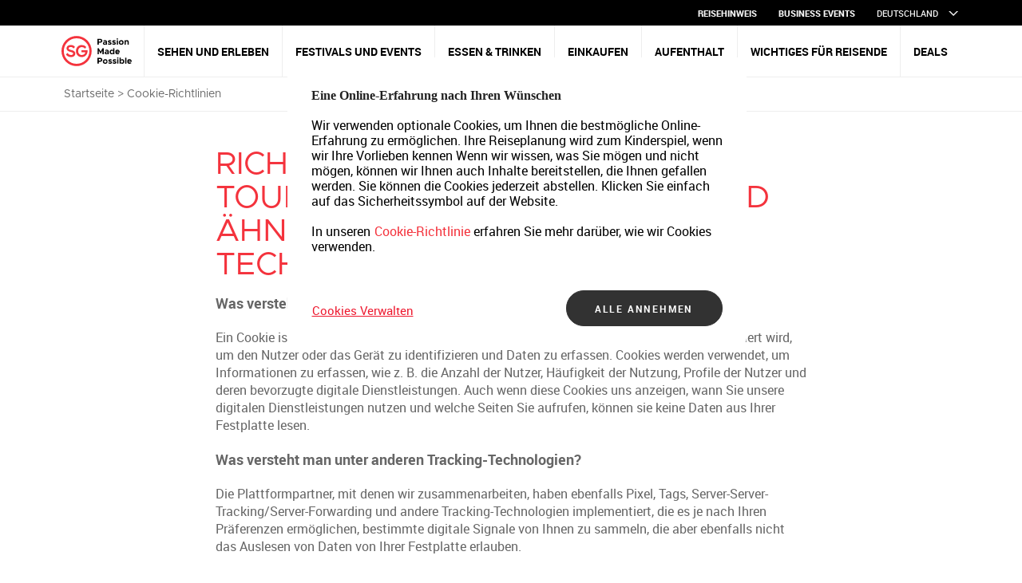

--- FILE ---
content_type: text/html;charset=utf-8
request_url: https://www.visitsingapore.com/de_de/cookie-policy/
body_size: 74454
content:

<!DOCTYPE html>


<html class="no-js" lang="de">
<!--[if (gt IE 9)|(IE)]><!--> <html class="ie11" lang="en"> <!--<![endif]-->
<!--[if (gt IE 9)|!(IE)]><!--> <html lang="en"> <!--<![endif]-->


<head>
    <meta charset="utf-8" />
    <meta name="p:domain_verify" content="09b7af271c271b9ec49f1d23075fa94a"/>

    <title>Cookie-Richtlinien&nbsp;&#8211;&nbsp;Visit Singapore Offizielle Website</title>

    
    
    <meta http-equiv="X-UA-Compatible" content="IE=edge">
    <meta name="description" content=""/>
    <meta name="viewport" content="width=1120">
    
    <!-- Twitter Card data -->
    <meta name="twitter:card" content="summary_large_image">
    <meta name="twitter:site" content="@site_username">
    <meta name="twitter:title" content="Cookie-Richtlinien">
    <meta name="twitter:description" content="">
    <meta name="twitter:creator" content="@creator_username">
    <meta name="twitter:image:src" content="https://www.visitsingapore.com">
    <meta name="twitter:domain" content="https://www.visitsingapore.com">

    <!-- Open Graph data -->
    <meta property="og:title" content="Cookie-Richtlinien"/>
    <meta property="og:type" content="article"/>
    <meta property="og:url" content="https://www.visitsingapore.com/de_de/cookie-policy/"/>
    <meta property="og:image" content="https://www.visitsingapore.com"/>
    <meta property="og:description" content=""/>
    <meta property="og:category" content=""/>
    

    
    <!-- Pinterest - SYFB-269 -->
    <meta name="p:domain_verify" content="6820391ea4799d4ecda6ad3faf9d8691"/>
    

    <!-- Schema.org markup for Google+ -->
    <meta itemprop="name" content="Cookie-Richtlinien">
    <meta itemprop="description" content="">
    <meta itemprop="image" content="https://www.visitsingapore.com">

    <meta name="robots" content="NOODP,NOYDIR" />

    <!-- href lang -->
    
    <link rel="canonical" href="https://www.visitsingapore.com/de_de/cookie-policy/"/>
    
                            <link rel="alternate" href="https://www.visitsingapore.com.cn/cookie-policy/" hreflang="zh-Hans"/>
                            
                            <link rel="alternate" href="https://www.visitsingapore.com/de_de/cookie-policy/" hreflang="de"/>
                            
                            <link rel="alternate" href="https://www.visitsingapore.com/id_id/cookie-policy/" hreflang="id"/>
                            
                            <link rel="alternate" href="https://www.visitsingapore.com/ja_jp/cookie-policy/" hreflang="ja"/>
                            
                            <link rel="alternate" href="https://www.visitsingapore.com/ko_kr/cookie-policy/" hreflang="ko"/>
                            
                            <link rel="alternate" href="https://www.visitsingapore.com/vi_vn/cookie-policy/" hreflang="vi"/>
                            
                            <link rel="alternate" href="https://www.visitsingapore.com/th_th/cookie-policy/" hreflang="th"/>
                            
    <link rel="alternate" href="https://www.visitsingapore.com/cookie-policy/" hreflang="x-default"/>
    
    


    

    <script type="text/javascript">
        var pageid = '';
        var country = 'de';
        var lang = 'de';
        var pathname = window.location.pathname;
        if (!pathname.trim() || pathname == "/") { pathname = "/home.html"; }
    </script>

    <link rel="shortcut icon" type="image/x-icon" href="/favicon.ico">
    <link rel="manifest" href="/manifest.json">
    <meta name="theme-color" content="#ffffff">

    <link rel="apple-touch-icon" sizes="57x57" href="/apple-touch-icon-57x57.png">
    <link rel="apple-touch-icon" sizes="60x60" href="/apple-touch-icon-60x60.png">
    <link rel="apple-touch-icon" sizes="72x72" href="/apple-touch-icon-72x72.png">
    <link rel="apple-touch-icon" sizes="76x76" href="/apple-touch-icon-76x76.png">
    <link rel="apple-touch-icon" sizes="114x114" href="/apple-touch-icon-114x114.png">
    <link rel="apple-touch-icon" sizes="120x120" href="/apple-touch-icon-120x120.png">
    <link rel="apple-touch-icon" sizes="144x144" href="/apple-touch-icon-144x144.png">
    <link rel="apple-touch-icon" sizes="152x152" href="/apple-touch-icon-152x152.png">
    <link rel="apple-touch-icon" sizes="180x180" href="/apple-touch-icon-180x180.png">
    <link rel="icon" type="image/png" sizes="194x194" href="/favicon-194x194.png">
    <link rel="icon" type="image/png" sizes="192x192" href="/android-chrome-192x192.png">
    <link rel="mask-icon" href="/safari-pinned-tab.svg" color="#f4333d">
    <meta name="msapplication-TileColor" content="#ffffff"> <meta name="msapplication-TileImage" content="/mstile-144x144.png">

    <!--  change -->
    <meta name="keywords" content="" />

    <!-- CSS files -->
    
    <link rel="stylesheet" href="/etc/designs/ys/de/css/main-de.min.css" type="text/css" media="all"/>
    

    <link rel="stylesheet" href="/etc/designs/ys/de/css/print-de.css" type="text/css" media="print"/>
    <link rel="stylesheet" href="/etc/designs/ys/de/css/specials-overlay-de.css" type="text/css" media="all"/>
    <!--[if gte IE 9]>
        <link rel="stylesheet" href="/etc/designs/ys/de/css/ie9-de.css" type="text/css" media="all" />
    <![endif]-->

    


    <div class="clientcontext parbase"><script src="/etc.clientlibs/clientlibs/granite/jquery.min.js"></script>
<script src="/etc.clientlibs/clientlibs/granite/utils.min.js"></script>
<script src="/etc.clientlibs/clientlibs/granite/jquery/granite.min.js"></script>
<script src="/etc.clientlibs/foundation/clientlibs/jquery.min.js"></script>
<script src="/etc.clientlibs/foundation/clientlibs/shared.min.js"></script>
<script src="/etc.clientlibs/cq/personalization/clientlib/underscore.min.js"></script>
<script src="/etc.clientlibs/cq/personalization/clientlib/personalization/kernel.min.js"></script>
<script type="text/javascript">
    $CQ(function() {
        CQ_Analytics.SegmentMgr.loadSegments("/etc/segmentation");

        
    });
</script>
</div>


    
    <!-- OneTrust Cookies Consent Notice start for www.visitsingapore.com -->
    <script src="https://cdn-apac.onetrust.com/scripttemplates/otSDKStub.js" data-document-language="true" type="text/javascript" charset="UTF-8" data-domain-script="fd7c1401-9c3b-4e3b-a5c2-eeb227cc6317"></script>
    <script type="text/javascript">
        function OptanonWrapper() { }
    </script>
    <!-- OneTrust Cookies Consent Notice end for www.visitsingapore.com -->
    
    
    <script type="text/javascript" src="/etc/designs/ys/de/js/libs/modernizr-2.7.1.min.js"></script>
    <script type="text/javascript" src="/etc/designs/ys/de/js/plugins.min.js"></script>

    
    <script type="text/javascript" src="/etc/designs/ys/de/js/global.min.js"></script>
    


    <!-- custom head tags end -->

    


    <!-- Adobe Launch -->
    <script src="//assets.adobedtm.com/launch-ENb4f6687764aa4c58ab82c4f7dc85d0cc.min.js" async></script>
    
    
    <script>

	var latlng;

	checkLocation();

	function checkLocation() {

        if (!navigator.geolocation){
            return;
        }

        function success(position) {
            var lat = position.coords.latitude,
                lng = position.coords.longitude;

            latlng = lat + ":" + lng;
            console.log(latlng);
        };

        function error() {
            console.log('can not get location');
        };

        return navigator.geolocation.getCurrentPosition(success, error);
    }

    </script>

    <!-- Google Tag Manager -->
    <script>(function(w,d,s,l,i){w[l]=w[l]||[];w[l].push({'gtm.start':
    new Date().getTime(),event:'gtm.js'});var f=d.getElementsByTagName(s)[0],
    j=d.createElement(s),dl=l!='dataLayer'?'&l='+l:'';j.async=true;j.src=
    'https://www.googletagmanager.com/gtm.js?id='+i+dl;f.parentNode.insertBefore(j,f);
    })(window,document,'script','dataLayer','GTM-WR463QS');</script>
    <!-- End Google Tag Manager -->
    
    <script>
        //prehiding snippet for Adobe Target with asynchronous Launch deployment
        (function(g,b,d,f){(function(a,c,d){if(a){var e=b.createElement("style");e.id=c;e.innerHTML=d;a.appendChild(e)}})(b.getElementsByTagName("head")[0],"at-body-style",d);setTimeout(function(){var a=b.getElementsByTagName("head")[0];if(a){var c=b.getElementById("at-body-style");c&&a.removeChild(c)}},f)})(window,document,"body {opacity: 0 !important}",3E3);
    </script>

    
    
    <script type="text/javascript">
        (function(d){
            var f = d.getElementsByTagName('SCRIPT')[0], p = d.createElement('SCRIPT');
            p.type = 'text/javascript';
            p.async = true;
            p.classList.add("optanon-category-C0003");
            p.setAttribute('type', 'text/plain');
            p.src = '//assets.pinterest.com/js/pinit.js';
            f.parentNode.insertBefore(p, f);
        }(document));
    </script>
    
    <script type="text/javascript" src="https://maps.googleapis.com/maps/api/js?key=AIzaSyAjkfZjBVCT3qVZrRi-W1qJbdCvxNWyWIg&v=quarterly"></script>
    

    <!-- Mobile Smart Banner -->
    

    <!-- custom head tags start -->
    
    <meta name="google-site-verification" content="ms2vTbiw3_JDlfLxlXF_E-tun7hSG56pxLBY4HqAMfw" />


</head>



<body class="cq-author">



<div class="header parbase">
<script>
window.dataLayer = window.dataLayer || [];
</script>
<!-- Google Tag Manager (noscript) -->
<noscript><iframe src="https://www.googletagmanager.com/ns.html?id=GTM-WR463QS" class="lazyload"
height="0" width="0" style="display:none;visibility:hidden"></iframe></noscript>
<!-- End Google Tag Manager (noscript) -->


<header>
<div class="notification-panel parbase">


<div id="notification-panel">
    
    	<div id="js-notification-alerts" class="copy border-top-ddd js-alerts" data-timestamp="1760579918109">
    	   <div class="fold-effect">
                <a href="javascript:;" class="close-btn"><span class="icon-close"></span></a>
        
            
        </div>
        </div>
        
</div></div>

<div class="page-wrapper">
    <div class="country-selector parbase">


<div id="global-top">
    <div class="global-top-content">
	    <div class="beta">

	        <span></span>
	    </div>
        <div class="countrySelector">
            <a href="javascript:;" class="countrySelector--selected">Deutschland <span class="dropdown-arrow"></span></a>
            <div class="countrySelector--menu">
                <ul class="countrySelector--choices">
                    <li><a href="">Deutschland</a></li>
	                
			                    		<li><a href="/" rel="nofollow" data-region="en" data-test="/content/desktop/en/cookie-policy" onclick="countryLinkAnalytics('global\u002Den','Global');">Global</a></li>
			                    		
                    	
			                    		<li><a href="https://www.visitsingapore.com.cn/cookie-policy/" rel="nofollow" data-region="zh_cn" data-test="/content/desktop/zh_cn/cookie-policy" onclick="countryLinkAnalytics('中国\u002Dzh_cn','中国');">中国</a></li>
			                    		
                    	
			                    		<li><a href="/id_id/cookie-policy/" rel="nofollow" data-region="id_id" data-test="/content/desktop/id_id/cookie-policy" onclick="countryLinkAnalytics('indonesia\u002Den','Indonesia');">Indonesia</a></li>
			                    		
                    	
			                    		<li><a href="/ja_jp/cookie-policy/" rel="nofollow" data-region="ja_jp" data-test="/content/desktop/ja_jp/cookie-policy" onclick="countryLinkAnalytics('日本\u002Den','日本');">日本</a></li>
			                    		
                    	
			                    		<li><a href="/ko_kr/cookie-policy/" rel="nofollow" data-region="ko_kr" data-test="/content/desktop/ko_kr/cookie-policy" onclick="countryLinkAnalytics('한국\u002Dko_kr','한국');">한국</a></li>
			                    		
                    	
			                    		<li><a href="/vi_vn/cookie-policy/" rel="nofollow" data-region="vi_vn" data-test="/content/desktop/vi_vn/cookie-policy" onclick="countryLinkAnalytics('việt nam\u002Den','Việt Nam');">Việt Nam</a></li>
			                    		
                    	
			                    		<li><a href="/th_th/cookie-policy/" rel="nofollow" data-region="th_th" data-test="/content/desktop/th_th/cookie-policy" onclick="countryLinkAnalytics('ประเทศไทย\u002Den','ประเทศไทย');">ประเทศไทย</a></li>
			                    		
                    	
	            </ul>
            </div>
        </div>

         
                            <a href="https://www.visitsingapore.com/mice/de_de/" class="travelAdvisory" target='_blank'>
                                  BUSINESS EVENTS
                            </a>
        		
        		
                            <a href="/de_de/travel-guide-tips/travel-requirements/" class="travelAdvisory">
                                 REISEHINWEIS
                            </a>
        		

    </div>
</div>
<script type="text/javascript">
    function redirect(url){
        window.location = url;
    }

    function countryLinkAnalytics(countryLangSelected, countrySelected){

        adobedataLayer.event = {
            'eventCategory': 'Content tile site selection',
            'eventAction': 'click',
            'eventLabel' : country, //the site user from
            'eventName' : countryLangSelected, // the site that user selects
            'eventLoc' : '',
            'linkname' : 'Nav|' +countrySelected+ '|' + pathname,
        }

        _satellite.track('country-selection');
    }

</script></div>

    <div class="top-nav parbase">


<nav>
	<ul id="navbar" class="js-navbar">
		


<li class="logo js-navOut">
    <a href="/de_de/">
        <img height="52" width="88" src="/etc/designs/ys/de/images/svg/common/logo.svg" alt="VisitSingapore.com" title="VisitSingapore.com" data-no-retina/>
    </a>
</li>
		
		<li class="navbar--navItem js-hover">
			
			<a class="navcta" href="/de_de/see-do-singapore/" onclick="topNavAnalytics('sehen und erleben');"><span>
									Sehen und Erleben
								</span></a>
			
			
			<div class="navbar--menu">
				<ul class="navbar--menuitems">
					
					<li class="iconBtn small-width">
						<a href="/de_de/see-do-singapore/neighbourhoods/" onclick="topSubNavAnalytics('Stadtviertel');">
							<div class="svg-icon" data-fallback="/etc/designs/ys/de/images/common/svg-polyfill/neighbourhoods.png">
								<svg xmlns="http://www.w3.org/2000/svg" width="80" height="80" viewBox="0 0 160 160"><path fill="#444" d="M45.267 30c-2.224 4.131-4.378 8.957-6.858 13.271v.158c.828.055 1.651-.104 2.48.081v86.49h39.667v-35.537h-9.918v33.887h-20.66v-36.99c0-.112-.052-.202.042-.202h30.537v-2.48h-38.017v-7.054c0-.112.334-.383.429-.383h37.587v-2.051c-10.21-.013-20.66-.037-30.579-.013v-35.506c0-.112-.052-.448.042-.448h30.537v-13.223h-35.289zm34.465 95.869h-6.615v-1.656h6.615v1.656zm0-3.308h-6.615v-1.649h6.615v1.649zm-.297-8.262c-.043.824.095.824-.08 1.652h-6.238v-1.652h6.318zm-6.318-1.656v-1.649h6.615v1.649h-6.615zm-.094-16.528h6.332c-.055 3.307.104 6.439-.08 9.406-2.086-.056-4.382.09-6.332-.097.051-3.069-.11-6.002.08-9.309zm.081 11.569h6.628v1.656h-6.789c.084-.828-.186-1.656.161-1.656zm0 9.918h6.251c.156 0-.095.83 0 1.655h-6.412c.084-.825-.186-1.655.161-1.655zm-30.231-26.483c1.729.055 3.801-.105 5.453.08v37.148h-5.786v-36.988c0-.134.242-.207.333-.24zm5.407-12.085c-1.633.187-3.573.057-5.323.11-.168-11.701-.022-23.797-.069-35.635-.004-.134.05-.289.138-.289h5.186c.167 11.575.021 23.925.068 35.814zm25.953-29.111c-.509.847-.288 1.874-1.116 2.724v24.459h7.438v-23.974c-1.808 0-3.608.114-5.531.112-.157-.219-.043-.928-.081-.928h3.61c.014-.828-3.263-2.412-1.175-3.004.67.908 1.525 1.519 2.353 2.293v-3.425h.824v-1.865l-.355.002c-2.654.149-4.851 1.746-5.967 3.606zm5.042 25.532h-4.25c-.127-.828-.127-1.65 0-1.65h4.25c.131 0 .131.822 0 1.65zm-4.502-3.309v-1.65h4.958v1.65h-4.958zm4.502-3.302h-4.25c-.127 0-.127-.828 0-1.654h4.25c.131.826.131 1.654 0 1.654zm-4.25-14.049h4.707v10.742h-4.788c.055-3.307-.105-7.437.081-10.742zm-21.74 61.982h14.875v-22.314h-14.775l-.1-.059v22.373zm5.783-2.478h-3.838c.04 0-.09-.828.081-.828h3.757v.828zm6.614 0h-4.135v-.828h4.135v.828zm0-2.479h-4.135v-1.656h4.135v1.656zm0-3.308h-4.135v-1.65h4.135v1.65zm-3.641-12.397h3.641v9.09h-3.72c.055-2.478-.106-5.783.079-9.09zm-2.805 15.705h-3.925c-.171-.828-.041-.828-.081-1.656h4.086c-.04.828.088.828-.08 1.656zm-3.925-4.959h3.757v1.649h-3.838c.04-.826-.09-.826.081-1.649zm0-10.746h3.757v9.352c-.824.182-2.568.003-3.882.055-.134-2.941-.01-6.1.125-9.407zm12.822-43.62c-.812-4.214-5.556-7.646-10.337-5.535-2.089.925-4.081 3.144-4.502 5.771-.285 1.778-.009 3.979-.009 6.088v18.287h15.007c-.092-8.262.194-16.708-.159-24.611zm-12.822 2.3h3.757v11c-.824-.052-2.758.131-3.961-.052.054-3.636.015-7.643.204-10.948zm3.925 20.66h-3.925c-.131-.828-.131-1.65 0-1.65h3.925c.131 0 .131.822 0 1.65zm-3.845-4.959h3.677v1.65h-3.757c-.103-.822-.197-1.65.08-1.65zm3.845-1.652h-3.925c-.131 0-.131-.828 0-1.654h3.925c.131.826.131 1.654 0 1.654zm6.446 6.611h-4.041c-.131-.828-.131-1.65 0-1.65h4.041v1.65zm0-3.309h-4.041c-.127-.822-.127-.822 0-1.65h4.041v1.65zm0-3.302h-4.041c-.131 0-.131-.828 0-1.654h4.041v1.654zm0-3.049c-.827-.056-2.954.131-4.265-.052.052-3.636.039-7.646.224-10.948h4.041v11zm0-12.663c-3.307 0-6.668.12-10.518.112-.156-.219.099-.928.066-.928h3.606c-.382-.828-1.423-1.525-2.005-2.277.091-.365.396-.543.61-.779.877.754 1.626 1.596 2.455 2.348v-3.428h.828v3.188c.823-.394 1.705-1.587 2.621-2.165l.631.757c-.555.912-1.477 1.529-2.095 2.356h3.801v.816z"/><path d="M107.088 52.486c-.544-3.463-3.818-6.363-7.699-6.17-2.894.146-5.055 1.885-6.154 3.85-.435.771-.276 1.707-1.104 2.48v24.459h14.876v-18.527c-.001-2.113.364-4.242.081-6.092zm-8.352 22.969h-4.131v-1.65h4.131v1.65zm0-3.309h-4.131v-1.65h4.131v1.65zm0-3.302h-4.131v-1.654h4.131v1.654zm0-3.307h-4.398c.059-3.307-.102-7.438.082-10.742h4.316v10.742zm-4.131-12.405v-.815h3.343c-.363-.827-1.63-1.5-2.132-2.356.801-1.671 2.096 1.212 2.92 1.567v-3.348h1.654v3.348c.83-.473 1.42-1.604 2.389-2.213 1.646.777-1.375 2.175-1.782 3.002h4.083c-.029 0 .213.709.059.929-3.719.002-7.227-.114-10.534-.114zm6.15 1.663h4.325c-.051 3.305.109 7.436-.08 10.742h-4.326c.055-3.307-.108-7.437.081-10.742zm-.362 15.701h4.607c.13.828.13.828 0 1.65h-4.607v-1.65zm4.607 4.959h-4.607v-1.65h4.607c.135 0 .135.822 0 1.65zm0-6.611h-4.607v-1.654h4.607c.135.826.135 1.654 0 1.654zm-17.002-3.049c0-3.896.273-7.85.003-11.382-.051-.647-.062-1.376-.159-2.007-.49-3.221-3.643-6.08-7.285-6.092v5.213c.828-.633 1.607-1.576 2.604-2.215 1.651.787-1.121 2.176-1.484 3.004h4.009c-.035 0 .078.709-.078.928-1.76 0-3.409-.112-5.051-.112v23.974h7.441v-11.311zm-6.644-11h4.16v11c-1.656-.056-3.011.131-4.324-.052.059-3.636-.016-7.643.164-10.948zm4.251 20.66h-4.252c-.125-.828-.125-1.65 0-1.65h4.252c.127 0 .127.822 0 1.65zm-4.251-4.959h4.16v1.65h-4.16c-.124-.822-.124-.822 0-1.65zm4.251-1.652h-4.252c-.125 0-.125-.828 0-1.654h4.252c.127.826.127 1.654 0 1.654zm7.131 25.619c-.094 0 .221-.172.221-.059v22.373h14.049v-22.314h-14.27zm6 19.836h-4.131v-.828h4.131v.828zm0-2.479h-4.131v-1.656h4.131v1.656zm0-3.308h-4.131v-1.65h4.131v1.65zm0-3.307h-4.074c.056-2.479-.104-5.783.082-9.09h3.992v9.09zm2.66-9.09h3.953v9.352c-.828.182-2.666.003-3.981.055-.13-2.941-.109-6.1.028-9.407zm0 10.746h3.953v1.649h-4.031c.036-.826-.088-.826.078-1.649zm3.956 7.438h-4.033c.035 0-.088-.828.08-.828h3.953v.828zm-.032-2.479h-3.924c-.166-.828-.043-.828-.078-1.656h4.08c-.035.828.088.828-.078 1.656zm9.539-81.82h-34.302v13.223h30.582v35.873c-9.918.096-20.367.104-30.582.094v2.051h37.188v7.437h-37.188v2.48h30.455c.188 12.396.027 24.795.079 37.192h-21.445v-33.887h-9.092v35.537h38.846v-86.777h2.19c-2.172-4.133-4.526-8.264-6.731-13.223zm-33.474 80.992h6.613v1.65h-6.613v-1.65zm0 3.307h6.613v1.652h-6.613v-1.652zm6.613 11.57h-6.963c-.172 0-.031-.828-.08-1.656h7.043v1.656zm0-3.308h-6.613v-1.649h6.613v1.649zm-.31-3.304h-6.651c.082-.825-.183-1.655.159-1.655h6.412c.173 0 .04.83.08 1.655zm0-9.917h-6.303v-1.656h6.223c.173 0 .04.828.08 1.656zm-.083-3.819c-2.08-.056-4.381.09-6.33-.097.061-3.069-.103-6.004.078-9.312h6.332c-.048 3.31.11 6.443-.08 9.409zm30.139 22.829h-4.959v-36.99c0-.112-.014-.202.07-.202h4.889v37.192zm0-48.764h-4.959v-35.995c0-.112-.01-.368.074-.368h4.885v36.363z"/></svg>
							</div>
							<span>Stadtviertel</span>
						</a>
					</li>
					
					<li class="iconBtn small-width">
						<a href="/de_de/see-do-singapore/arts/" onclick="topSubNavAnalytics('Kunst');">
							<div class="svg-icon" data-fallback="/etc/designs/ys/de/images/common/svg-polyfill/arts.png">
								<svg xmlns="http://www.w3.org/2000/svg" width="80" height="80" viewBox="0 0 160 160"><path fill="#444" d="M61.17 65.305c-2.592.176-4.6-.744-5.596-2.006-1.193 1.939-.931 5.844.186 7.648.367-.18.686-.549 1.073-.793 2.4-1.502 6.162-1.071 9.746-1.071 3.82 0 6.953-.048 8.954-2.054 1.549-1.547 2.215-3.786 2.845-6.481-.462-.89-.307-2.646-.373-3.776 3.88.236 6.517-1.158 6.343-5.131-3.759-2.027-12.583-2.48-15.438.7-.238.269-.337.601-.65.839-1.52.01-1.595-2.669-2.94-2.798-.604-.057-1.147.546-1.585.606-3.601.506-9.187-.436-8.907 3.684.725.141.892-.732 1.539-.745.469-.008.997.48 1.166.839-1.372.211-2.371.545-2.984 1.492-.704 1.088-.469 2.75.139 3.87.266.485.863 1.481 1.213 1.586.5.152 1.161-.278 1.864-.466 1.926-.51 4.83-.572 6.156.466.31.24.682.698.7 1.213.049 1.445-1.904 2.274-3.451 2.378zm37.167-13.849c2.054 1.142 3.914 2.498 5.552 4.009 1.553 1.434 2.695 3.256 3.812 5.036l.079.233v-9.326c-3.357-3.018-8.44-6.201-15.424-5.876-3.789.177-6.729 1.317-9.133 2.845-.328.211-.714.35-.906.698 6.089-1.106 12.092.195 16.02 2.381zm-10.024 33.295c2.535-3.158 5.642-5.642 7.556-9.512.999-2.022 1.582-4.384 1.354-6.995-.224-2.505-1.176-4.426-2.287-6.249-2.177-3.571-4.93-6.333-10.119-6.95-.308.428-.701 1.346-.606 2.191.136 1.188 1.384 2.109 1.911 3.031.213.371.46.904.607 1.399 1.459 4.888-.274 10.149-2.285 13.337-2.09 3.313-4.973 6.354-7.461 9.234-2.46 2.846-5.218 6.009-6.156 10.492-.849 4.045.355 7.531 1.912 10.025.403.646 1.25 2.094 2.1 2.1.662.006 1.197-.789 1.445-1.072 2.06-2.348 3.264-4.643 6.201-6.109.483-.24 1.066-.513 1.586-.887.254-.18 1.074-.721 1.119-1.352.019-.22-.162-.524-.233-.795-.562-2.15-.424-4.607.327-6.389.857-2.023 1.654-3.782 3.029-5.499zm19.572-18.093c-.068-.52-.32-1.167-.553-1.773-2.423-6.293-6.893-10.863-13.217-13.195-2.194-.811-5.992-1.645-8.942-1.262.082.944.72 1.631.521 2.565 4.273 1.53 7.76 3.905 10.218 7.368 2.267 3.193 4.215 8.558 2.425 13.805-1.443 4.247-4.672 7.006-7.413 10.166-2.59 2.992-5.567 6.773-4.476 12.688 8.255-3.133 16.02-6.063 20.1-13.248.488-.852 1.199-2.34 1.34-3.356.137-1.006-.107-2.24-.107-3.403v-6.902c-.004-1.12.255-2.349.104-3.453zm-37.76 36.375c-.918-2.059-1.615-4.662-1.26-7.51.307-2.444 1.371-4.651 2.424-6.528 1.088-1.937 2.34-3.461 3.825-5.129 1.444-1.621 2.719-3.244 4.058-4.851 2.045-2.455 4.107-4.832 5.456-7.976 1.29-3.004 1.817-8.011-.094-11.006-.722-1.132-2.461-2.56-4.43-2.007.666 8.283-4.725 11.752-9.653 14.785-5.273 3.246-10.46 5.758-13.104 11.566-1.328 2.92-1.846 6.906-1.214 10.537.599 3.4 2.021 6.377 3.545 8.814 3.183 5.082 7.416 9.103 13.058 11.61-1.043-2.331.016-5.44 1.027-7.135-1.557-1.564-2.646-2.942-3.638-5.17zm2.937-57.455c-1.541.529-3.753-.344-5.223.188-.692.252-.831.945-1.492 1.354-.532.328-1.843.634-1.398 1.632.225.507 2.051.374 2.938.374 3.428 0 6.702-.232 9.887-.094.534.023 1.274.172 1.726.045.59-.161 1.055-1.014 1.539-1.398 4.138-3.27 12.84-4.562 19.261-2.658l.046.047c.051.004.118-.021.047-.047-2.022-1.131-4.188-2.117-6.48-3.03-.77-.306-1.589-.671-2.333-.773-1.015-.14-2.159.063-3.22.063h-6.525c-1.047 0-2.353-.245-3.266-.063-.516.103-1.042.569-1.492.946-1.287 1.078-2.314 2.834-4.015 3.414z"/><path fill="#1F1F1F" d="M107.945 83.259c-.299 1.117-.644 2.188-.887 3.358.32-.131.646-.66.933-.98-.031-.778.064-1.678-.046-2.378zm-34.137 30.637c.098 1.117.804 2.64 1.306 3.404.396.604 1.411 1.239 2.146 1.37.863.156 2.01-.172 3.03-.172h21.5c-.519 0 .128-1.565.886-1.603.611-.024 1.262.513 1.82.832.791.459 1.213 1.172 2.281 1.067-.529-.812-1.914-1.3-2.748-1.983-.225-.181-.518-.496-.563-.78-.13-.832.606-1.329 1.119-1.347 1.35-.043 2.376 2.518 3.032 3.36.096.123.202.401.372.325-.102-1.006-.658-1.656-1.07-2.377-.406-.702-.93-1.41-.936-2.518.216-.379.595-.643 1.121-.606.455.03.713.462.885.42-.031-1.197 0-24.156 0-25.509l-2.096 1.968-.002-.01c.105-1.069.315-2.253.325-3.304-.019.09-.063.149-.048.272-4.313 6.492-12.636 8.972-20.425 11.983-.628 1.298-1.729 1.746-3.031 2.426-1.737.914-2.892 2.6-4.057 4.104-.937 1.209-1.682 2.437-3.265 2.799-.802 1.622-1.78 3.599-1.582 5.879zm28.542-68.971c1.879 1.5 2.787 3.414 4.571 4.945.069.062-.421.252-.421.185v-3.217c0 .571-1.159.667-1.309-.232-.137-.844.957-1.791 1.356-2.472.474-.817 1.244-1.429 1.259-2.381-.992.651-1.402 3.185-2.893 3.593-.824.229-1.523-.277-1.493-1.072.034-.935 1.214-1.332 1.89-1.771.508-.329.933-.011 1.317-.35.095-.084.364.349.292.349h-.563c-1.023 0-2.338 1.513-3.963 1.188-.438-.084-.847-.889-.838-1.409.006-.321.326-.826.278-.962-2.222.031-4.569-.146-6.715-.038 1.319.452 2.532 1.055 3.729 1.683 1.196.625 2.473 1.143 3.503 1.961zm-48.677 71.585c.492-.769 1.119-1.851 2.094-1.818.552.021 1.12.543 1.069 1.213-.052.707-1.051 1.262-1.587 1.633-.489.341-.993.67-1.398.979-.13.104-.354.152-.327.327.981-.055 1.651-.512 2.609-1.026.747-.396 2.263-1.281 2.613-.17.138.438-.169.854-.141.854h15.528c-.267 0-.719-.787-.931-1.367-3.445-1.331-6.107-3.347-8.628-5.663-2.502-2.302-4.836-4.865-6.621-7.881-1.786-3.014-3.152-6.775-3.358-11.097-.217-4.574.985-8.646 3.078-11.425.305-.402.694-.562.839-1.026.113-.354.076-.924.047-1.306-.185-2.394-1.131-4.799-2.099-6.528-.523.179-.519.881-1.026 1.072-.695-1.511-1.452-2.962-1.678-4.941-.445-.457-.698-.87-1.442-1.028-.056.008.187.076.187.142v46.399c0-.311.22-.857.792-.932.742-.094 1.248.436 1.28 1.025.026.433-.356.894-.572 1.26-.649 1.098-1.639 2.363-1.94 3.451.663-.343 1.085-1.323 1.612-2.147zm.689-69.812c-.153.94-1.388.567-1.748.187-.137-.144-.114-.417-.114-.326v19.772l1.28.466c-.045-1.847.109-3.316.755-4.477-.912-1.578-2.089-3.857-1.323-6.063.102-.288.328-.526.366-.84l-.052-1.585c.391-4.479 5.806-3.688 10.352-4.104-.116-.311-.449-.533-.467-1.025-.045-1.161 1.034-1.939 1.678-2.473.624-.513 1.247-1.002 2.005-1.308 1.417-.563 2.958-.211 4.524-.325 1.465-.104 2.218-1.145 2.937-1.865.296-.293.569.099.839-.164.234-.225.803-.069.746-.069h-17.768c.717 0 .22 1.074-.559 1.188-1.877.281-2.952-2.449-4.57-2.154.654.474 1.175.744 2.051 1.322.569.375 1.652.858 1.632 1.641-.015.677-.769 1.102-1.492.982-.786-.127-1.342-1.129-1.819-1.84-.378-.565-.664-1.228-1.072-1.688-.105-.119-.287-.36-.464-.285.308.649.697 1.513 1.21 2.424.442.791 1.211 1.765 1.073 2.609zm3.032 24.763c1.17 1.893 1.925 4.201 2.191 6.994.547-.23.913-.736 1.352-1.118 3.228-2.792 7.679-4.575 10.962-7.135-4.048 1.482-10.896-.759-14.505 1.259zm43.106 49.156v.564l.799.52-.04.799h.28c.885-1 .961-1.602 2.961-1.883v-.285l-2.838-.281c-.56 0-1.162.188-1.162.566zm-55.745-40.758h1.677v-.283l-1.956-.283v.283l.279.283zm12.745 41.323l1-.281v-.282l-.88-.566-3.12.281v.285c2 .282 3.075.883 3.962 1.883h.279l-1.241-1.034v-.286zm44-82.364l-1 .281v.566l.602.282 3.398-.282v-.284c-2-.282-2.076.117-2.961-.883h-.28l.241.034v.286zm17.381 32.682l.28-.35.839-1.166c-.512-.943-1.404-1.433-2.008-1.433.559-.707.508-1.571.508-2.563v-3.68c0-1.179-.532-1.935-1.838-2.265l-.162-.28v-.285c1 0 2-.754 2-2.264v-3.679c0-.992.051-1.839-.508-2.548l1.842-1.133c-.325-.944-1.134-1.414-1.925-1.414.56-.99.591-1.937.591-2.832v-8.208l-.736-.901h-.281l.019.619v2.83l-.302.282c-.744 0-1.698-.375-1.698-1.131v-3.113l.711-.283.495.283.949-.283.76.848-.915-1.131v-.283l1-.283v-.281l-1.629 1.162 2.29-2.234h-.28l-.381-2.04v.04h-2.418l-1.676 2h-.28l.839-2h-.839l-.281.282-.277-.282h-1.07v-.893l1.344 2.893h-.277l-.281-1.023.281 1.155-.559.868h-3.078l-.559-1.426.559-.574h2.797l-.838-1h-8.394l-2.236.264c0-.425-.372-1.285-1.118-1.992-.934.472-1.4 1.478-1.4 2.139-.93-.568-1.861-.409-2.795-.409h-3.356c-1.118 0-1.866 0-2.237 2h.278-.562-.279c0-1-.933-2-2.795-2h-3.078c-.886 0-1.819-.306-2.799.263l.28-.574-1.398-1.568-1.588 1.058.088.213v.281c-1-.566-1.482.324-2.416.324h-3.077c-1.866 0-2.797 1-2.797 2h-.279c-.466-1-1.305-2-2.518-2h-3.357c-.886 0-1.818-.305-2.797.264 0-.568-.373-1.426-1.119-1.992-.931.472-1.398 1.478-1.398 2.139l-2.238-.409h-8.392l-.837 1h3.079l.278.295c0 .75-.374.705-1.119 1.705h-2.799l-.388-.955.174-1.521v-.283l-.067 1.759h-.277l.345-2.892v-.281l-.345 1.173h-1.12l.838 1.697-1.955-1.697h-3.419v1.09l.62.91h-.279c.325 1 .659.978 1.659 1.638v.283l-1.38.079h-.279l.659-.079v.283l-1 .283v.563l1.289-.591 1.009.539h.281l.421-.796v3.395c0 .379-.58.756-1.421 1.131l-.579-.563v-2.548l.737.381h-.277l-1.46-.098v8.209c0 .896.449 1.841 1.009 2.83-.56 0-1.032.375-1.593 1.133.561.943.991 1.416 1.55 1.416-.56.708-.966 1.555-.966 2.547v3.679c0 1.179.532 1.935 1.838 2.263l.162.285v.281c-1 0-2 .755-2 2.266v3.679c0 .991.449 1.841 1.009 2.549l-1.593 1.132 1.161 1.906.321-.075h.281c-.56 1-1.18 1.472-1.18 2.414v3.397c0 1.412 1 2.265 3 2.549v.279c-2 .283-3 1.133-3 2.549v3.396c0 .896.449 2.271 1.009 3.264l-.11.15h-.278l-.279-.15-.84.916c.56.941.948 1.306 1.508 1.306-.56.661-1.009 1.685-1.009 3.29v2.828c0 1.181.532 1.935 1.838 2.267l.162.28v.285c-1 0-2 .754-2 2.264v3.963l1.009 2.264-1.593 1.133c.372.943.804 1.414 1.55 1.414-.56.943-.966 1.888-.966 2.83v8.211l1.46.901h.277l-.737-.62v-2.828l.301-.283c.745 0 1.699.375 1.699 1.131v3.113l-.212.168-.771-.681h-.017v.513l.017.487h-.28l-1.396-.953.108.802-.449.799v.281l1.957-.85c-1.305 1.179-1.957 2.404-1.957 3.678v.85l.449.199-.108.194h3.078l1.675-2h.28l-.838 1.988 1.12.012h.558-.214v-.108l-.345-1.892h.277l.281.521-.281-.902.56-.618h2.52c.371 0 .745.576 1.119 1.424l-.561.573h-2.796l.837 1h8.392l2.238-.764c0 .425.374 1.035 1.119 1.742.933-.521 1.399-1.147 1.399-1.764.979.568 1.912.784 2.797.784h3.357c1.117 0 1.865 0 2.236-2h-.278.559.279c0 1 .932 2 2.797 2h3.077c.933 0 1.864-.194 2.797-.763l-.279.324 1.399 1.44 1.09-1.119-.59-.276v-.28c1 .567 2.529.676 3.416.676h3.078c1.863 0 2.795-.763 2.795-2.461l.84.61-.279.218c.373 1.131 1.119 1.633 2.238 1.633h3.355c.935 0 1.867-.194 2.795-.763 0 .424.377 1.033 1.121 1.74.932-.52 1.398-1.146 1.398-1.763.698.568 1.538.784 2.518.784h8.111l.838-1h-3.076l-.277-.295c0-.752.374-.705 1.117-1.705h2.796l-.11.453-.674 1.021v.281l1.066-.757h.276l-1.344 1.892v.281l1.344-.173h1.121l-.839-1.696 1.956 1.696h3.079l-1.661-.108v-.285l1-.281v-.85l.381-.476h.28c0-1-1.661-1.742-2.661-2.638v-.283l2.381.921h.28l-1.661-.921v-.283l1-.283v-.566l-.791 1.094-.507-.039h-.282l-1.42-.204v-3.395c0-.379.58-.756 1.42-1.131l.58.563v2.548l-.019 1.62h.28l.737-1.902v-8.211c0-.941.051-1.886-.508-2.83.559 0 1.283-.375 1.842-1.131-.512-.943-1.32-1.416-1.925-1.416l.591-2.263v-3.963c0-1.179-.532-1.935-1.838-2.265l-.162-.283v-.281c1 0 2-.756 2-2.266v-3.679c0-.991.051-1.841-.508-2.55l1.842-1.131-1.036-1.406-.196.575h-.279c.56-1 .179-2.519.179-3.414v-3.397c0-1.416-1-2.265-3-2.549v-.279c2-.283 3-1.135 3-2.549v-3.396c0-.941.051-1.816-.508-2.764l.608.35h.283v.001zm-1.381-5.229l-.148 2.313c-.793-.424-.849-1.084-.99-1.084h.283l-.145-.379v-1.414l-.921-.566-.079.849v.512h.504c0-1-.504-1.644-1.504-1.644v.644h1.58l-1.582-1.208v.208h2.702l.279.037-.279 2.047.561.916h-.261v-1.646.415zm-6.452-5.431l-.842.734-.558-1.754c.234 0 .42-.596.558-1.729l.489.551-1.195 1.121v.28c0-.565 1.521-.849 2.035-.849l-.104-.282.93-2.831-.236-.283.205-.851c1.4.71 2.17 1.37 2.17 1.983v.282l-1.027.21c0-.943.187-.926-.188-.926h-.95.166v-.134l-1 2.263v.285l.895.795.332.791h.617-.06l-1.115-1h-.28l.28.131-.562 1.001-.84-.132h-.279l.559.344zm-.56 1.187l.56-.566v1.133h-.56l.279-.283-.279-.284zm0-4.529v-.564h.56v1.131l-.56-.567zm1.401-3.394v-1.133h.28l.279 1.698v.28h-.279l-.28-.845zm2.517 6.396h-.906v-1.305l.779-.566c0-.941.221-1.413.221-1.413v1.132c0 .379.744 1.152-.094 2.152zm.282 1.527h-1.402l-.276-.851h.276l.281-.282 1.121 1.133zm-1.404-3.398h-.276l.276-1.131h1.401v.281l-.279.285h-.28l-.842.565zm-.836 1.871h.276l-.226-.171v.282l-.42.283.42 2.265v1.341h-.166.166v-.208l-.31.282-.288-.564.414-.285-.774-2.602.908-.623zm-.559 5.207l.28-1.133h.279v.281l-.279 1.699h-.28v-.847zm-.389.85c0-.66 1.32-1.057 2.066-1.057h-.066v-.645c-1 0-.854.83-1.229 1.965l1.013 1.68h.282l.276-.549c0 .566.282.718.843.718 0-.235.65-.489 1.957-.631l.56.532c0 .378-1.035.736-2.151 1.115-2.052 0-3.551-.865-3.551-2.564v-.564zm3.744-.286l-.559.566h-.279l-.28-.283v-.283l.28-.283.838.283zm3.078-1.13h-.282l-.276-1.131.276-.851h.282v1.982zm-.822-7.362c-2 .945-1.828 1.604-1.828 1.984l.071.848c1.308.424 1.757.896 1.757 1.416v1.473h.54c0-1-1.54-1.757-1.54-1.757v1.757h.42c-.561 0-.838 0-.838-2h-.277l-.279 1.678c.558 0 .604.038.604.416l-1.629.131v-.281l.744.058h-.279l-.839 1h-1.627v-1.905c1 0 2-.285 2-.852v-.565l.188.321h.277l-.465-.604v-.283c0-.379-.01-.566-.756-.566l1.756-1.416v-1.979l-1-.566v-.287l1 .283v.283l.152.282 1.054-.282c.375 0 .668.755.668 1.698.374 0 .666.436.666-.564h-.54v.279zm-3.656-4.527v-.281l.844-.283h.277l.279.283v.281l-.279.285-1.121-.285zm4.478 3.114h-.282l-.56-.566.56-1.416h.282v1.982zm-.822-1.866h.54l-.276-1h-.281l-.77.018-.213 1.151v.28l.42 1.551h-2.42v-1.266l1.582.266h-.553c.541-1 .4-1.385.4-1.385l-.431-.376v.643l1-.564v-.318h-1v-1.096l.711.188-.129-.094h-.278l-1.304-.661v-.283l1.304.944h-2.46.224l-.282-.615-.56 1.526 1.4 2.089h-.282c-.93 0-2.344-1.586-2.344-2.53v-.564c0-1.32 1.31-2.172 2.99-2.549 1.491.33 2.476 1.039 2.476 1.465l-.322 1.18h.276l.433-.898.147 1.369.002 1.529zm1.661-4.387l-.839 1.387h-.561l-2.263-1.645v-.281c1-.143 1.832-.156 1.832-.58.936.142 1.831.695 1.831 1.119zm-1.959-2.237l.278.884c-.278.756-.933 1.74-1.957 1.74h-.56c-1.681 0-3.465-2.059-3.465-3.756v-.283l1.226-.961h-.224v-.173l-1 .853v.281c1 .754 2.158 2.039 2.906 2.039h2.794l-1.702-1.189v-.283l1-.282v-.246h-1v.848-1.342-.679-.281l.582.454h-1.58v-.454l.465.454h-.559l-.563.057-.56-.824.472-.405.744.151v-.279l1.024.302h1.396l.562.574-.278 1.426h.278l.281 1h.277l.281-.942c.002 1.316-.372 1.316-1.118 1.316zm-3.076-1.415l.562-.566h.277l.279.285-.559.564h-.279l-.28-.283zm1.118-7.359v.281l-.838.284-.84-.284v-.564l1.678.283zm-.556-1.416h.277l.561.566v.282l-.838-.848zm-1.122.566l-.56.566v-1.135l.56-.564v1.133zm-1.186 1.415c1.168 0 2.12.472 2.12 1.415v1.418h1.023l-.533-.566c0-1.133-1.49-1.983-2.49-1.983v-.566l-.12.282zm.904.851l1.401.849v.567h-.843l-.836-1.136.278-.28zm.56 1.697l1.4-.281.279.281c-.328.659-.887 1.133-1.681 1.416l.002-1.416zm4.478 2.549h-.282c0-.564-.185-.852-.56-.852l.56-1.131h.282v1.983zm-.822-2.549v1.285h.54c0-1-.185-1.133-.56-1.133l-.278 1.133h-1.702v1h-.256l.256-2.285v-1.417l-1-.849v-.282l.242-.284c1.863 1.275 2.758 2.219 2.758 2.832zm-2.266-4.397l.266-1.268v3.948h.305l-.571-2.68zm1.411-4.093h-1.119l.279-.285v-.282l-.279-.282h1.119l-.283.282v.282l.283.285zm-.84-1.225h1.695v.938l-1 .569v-.569l.91.237c-.561-1.13-.582-1.176-1.328-1.176l-.277.001-.279-.001h-.28l.559.001zm-1.679 2.072l.28-.281 1.396.563v.285l-1.678.282.002-.849zm1.679 1.928h-.305v-.796c-1 .047-2 .331-2 .848v.284l1.465 1.664h-1.121l-.277-.434c-.001-.945.746-1.566 2.238-1.566zm-1.961-2.209v.848l-.836.85-.839-.566c0-.523.558-.898 1.675-1.132zm-2.517-.853h1.681l.276.285v.284l-.276-.284-.281.284-1.398-.284-.002-.285zm0 .57l.562.564h-.281l-.56-.564h.279zm.842 1.696v.282l.279.283-1.4.281h-.278c0-.325.464-.611 1.399-.846zm-1.399.282h-.281l-.559-.565v-.849l.276-.281h.282l-.282.281.564 1.414zm-4.27-4.526c1 0 2 .752 3 2.265v.283l.076.283-.383-.566-2.709-.851-.071.851-.913.566v-.566c0-1.135.361-1.699 1.479-1.699l-.479-.283v-.283zm.07 7.04h-.837l-.278-.424-.837.424h-2.118v-1.098c1 0 2-.377 2-1.133v1.229h4.591l.279-.616.277.118-.838 1.74-2.239-.24zm1.681-.248l-.56 1.415h-.278l-.28-1.133 1.118-.282zm-.56-1.981v-1.418l1.399 1.135v.283l-.28.28-1.119-.28zm1.68.229c0-1-.279-1-.844-1h-.557l-1.472-.079v.283l.913.796h-1.4l-.279.131 1.399-2.131h.28l-.913-.209v.209h2.028c.375 0-.028-.209-.028.639v1.361h.873zm-5.871-4h3v-1.04c-1 0-1.502.188-1.502.565l-1.498-.565v1.04zm-.005 0h.28l-.561.188.84-.049.504-.449-.06.4v2.91h.953c0-1-.953-2.063-.953-2.063v.563c-1-.552-2-.845-2-.845v.345h.995l1.121.424-.563-.424h-1.396l-.278-.17-.562-.417c.003-.377.564-.413 1.68-.413zm.28 2.072l-.28 1.132h-.279l-.276-.851v-.281l.276-.281h.279l.28.281zm-2.516-2.265l.321.851-1.08.852v1.13c1 .754 1.969 2.362 2.716 2.362h.279l1.005-2.079v.283c0 .943-.35 2.796-1.284 2.796h-.559c-1.354 0-2.191-1.633-2.517-3.519.465-1.326.839-2.676 1.119-2.676zm-1.118-1.98l.84 2.085c-.515 0-.793 1.088-.84 2.088h-.281c-.141-1-.42-2.088-.838-2.088.232-.892.605-2.037 1.119-2.085zm-1.641 3.681v.564c0 1.132.521 2.928-.596 3.928h-1.119l-2.285-1.664v.664h2.285c.744 0 .715-1.607.715-2.361v-1.131l-.076-.852.535-.85c.562.142.541.71.541 1.702zm-7.736 3.961l-1.264-1.698v.229h.568l.281 1.35.278-.35h.279l.278.425 2.239-.425h.077v1h.486l-.223-1.54c.84.756 1.735.442 1.735.442v1.098h.444c-.745 0-1.118-.689-1.118-1.256l-.562.363-.91-.387-2.588.749zm2.102 1.133h-.56l-.561-.566h.561l.56.566zm-7.831-2.831h-.279v-.283l.279-.85h.281v.282l-.281.851zm.281 1.131l-.842.281h-1.119v-.281c.934 0 1.399-.188 1.399-.566l.562.566zm-.56-3.394v-.283h.279l.281.849v.28h-.281l-.279-.846zm.744 1.978v.563-.28l3.17 1.229h.563-.733v-.664l.784.283-.306.85-2.672-.301-.154.832h-.559l-.464-1.397.371-1.115zm.652-1.025l.279-.461h.28l.281-.391c0 .57.187.914.558.914l-.277 1.477h-1.401l.562-.629-.282-.91zm2.798 1.31v.28c-.745 0-1.214-.374-1.398-1.131v-.282l.28-.285h.279l.279.285v-.565h.278v.565l-.278.282.56.851zm-1.677 2.263h1.117l-.56.565h-.56v-.565h.003zm2.731-.848l.496.566v.282l-.15.966h.56l-.408-.966v.284l.625.281c0 .332-.39.613-1.508.85 0-.376-.41-.566-1.345-.566l1.73-1.697zm4.262-1.982v.282h-.277l-.281-.282h-.84l-.278-1.413h.278l1.398 1.413zm-1.12-1.979l.561-.567v1.135l-.561-.568zm-1.146.283c-1 .14-1.371.992-1.371 1.992h-.629v-.861c1-.848 1.096-1.139 1.469-1.139h.531v.008zm.307.846v.852l-.838.848h-.281v-.281l.561-.85v-.283h.279l.279-.286zm2.24.285v-.565h.279c0 .756.186 1.132.559 1.132l-.559.566-.279-1.133zm1.678-.285v-.28l.279-.281h.281l.277.281-.277 1.132h-.281l-.279-.852zm-.058-2.354h.337c1.12 0 1.678.123 1.678.5l-.558.5h-1.678l-.561.424.84-.424h.275v-.344l-.833 1.344h-2.218.051v.029-1.939l1.326.91h.279l.395-1.193v-.281l1-.283v.759l-.333-.002zm-9.094 0h.479c.606 0 1.353.188 2.237 1.887l.84-.234c.512-1.32 1.26-1.651 2.237-1.651h1.634v-1.04l-.955 1.086-.118-.046h-.839l-1.023.046c.933 0 .937-.334.937.044v.284l.183.964c-2.05.144-2.613.662-2.613 2.662h-.279c0-1-.691-1.812-1.063-1.812l-.227.164v1.646h.732l-.282-1.141c-.931 0-1.397.141-1.397-.859h.279l.668-.492v-.283l.084-.285c-1.212 0-2.034-.282-2.5-.85 0-.378.416-.564 1.416-.564v.476l-.43-.002zm-2.317-1.324h1.957v.284l-.841.281-1.116-.281v-.284zm-1.121 1.324h.407-1.542v-.475l.707 1.018 1.828.457h.281l.184-.91v.284l-.275.282.275.281v1.063h-.184s-.281-1-.842-1h-.974v-.344l.975 1.344h-.276l-.563-1h.407-1.543v1h.576c-.934-1-1.396-.904-1.396-1.426l1.955-.574zm0 1.791v1.13l-.838-.282.838-.848zm-2.239-.791h.281l.279.252-.561 1.398.912 1.834 1.189-.715v.281l.416 1.948h-1.119c-1.445 0-1.297-2.229-3.297-3.929v-.28c.004-1.038 1.156-.789 1.9-.789zm-2.896-2.324l1.17-.849 1.004.565-.806 1.98-1.368-1.412v-.284zm-2.542 1.324h.404l1.137-.759v1.757h1.661l.34.791v.28c0 1.464-.619 2.929-2.296 3.929h-1.12l-.584-1.947v-.281l1.13.565 1.965-1.415-.556-2.159-1.117 1.238h-.422v-1h-.542.404l-.559 1h-.303v-1.344l.304.344h-.279c-.469 0-.746 1-.839 1h-1.186v-1.344l.592-.282-.122.454.716.172h.279l.536-1.192v-.281l1-.284v.758h-.543zm-4.91 5.801c-.466 0-.745.199-.838-.801h-.561l-.559.801-2.797-1.015-.279.198-.84-.199c0 .566-.279 1.215-.839 1.215h-.835v-1.098c1 0 1.279-.377 1.56-1.133l.44.565v.664h3.59l.281-.616.278.657.281-1.041h-.43v.336l.989.664h.839l2.172-1.228v.28-.05h.906l.28.576-.28 1.424h-.84l-.277-.666-2.241.467zm1.68.233v.566l-.279-.281-.281.281-.56-.565v-.282l1.12.281zm-4.228.568v-.283l.312.683h.688v-.966l-.202-.282.595-.567 1.481 1.698-1.874.565v-.282c-1-.001-1-.189-1-.566zm-.248-.85v.282l-.56.565h-.559v-.565l1.119-.282zm-3.636-2.266l.559-1.414h.28v.281l-.28 1.416h-.279l-.28-.283zm2.518-1.695h.279v1.695h-.279l-.281-.282h-.839l-.278.282 1.398-1.695zm-.841 0v-1.135l.561.566-.561.569zm2.519 1.98v.28h-.282l-.837-.848v-.851h.28l.28.283v.283l.559.853zm2.516-1.417v-.28h.28v.565l.28-.285h.28l.281.285c0 .754-.375 1.229-1.121 1.413l-.28-.28.56-.566-.28-.852zm2.798 1.646h-1.399l-.279-1.529.839-1.615.556.468-.279 1.764.562.912zm.874.619l.16-.283c.421.378.84.566 1.84.566v.598h-1.196l-.804-.598v-.283zm-.036-1.98l.281.85v.283h-.281l-.279-.851v-.282h.279zm-.278-.285v-.28l.279-.849h.281v.283l-.281.846h-.279zm1.398.285l.559-.565.561.565-.841.282-.279-.282zm-3.084-3.139h2v-.54l-.722.281-1.278-.281v.54zm-6.5.5h.913l1.117-.378c0 .987.56 2.076 1.68 2.595l1.678-2.217h1.039-1.427v-.475l1.731.281-.671 1.131c-1.307 0-1.877.58-1.877.959l1.485.104h.332v-.492c-2 .141-1.733 1.492-1.733 2.492h-.267v-2.492c-1 0-.29 1.492-.29 2.492h-.71v-1.971 1.971h-.128c0-1-.872-2.209-1.872-2.209v.209h1.03l.97.072v-.281l-.484-.854c-1.677 0-2.48-.281-2.48-.849 0-.378.168-.563 1.102-.563 0-.377-.137-.565-1.137-.565l-.001 1.04zm-1.5-.5h2v-.54c-1 0-.721.188-.721.565l-1.279-.565v.54zm-1.503.5h.336-1.333v-.475l.639 1.018 1.756.457h.279l.326-.91v1.939-.029h-1v-.209c0-.756-1-1.135-2-1.135v.344h.997l1.119.424-.56-.424h-1.399l-.278-.17-.559-.417c0-.377.559-.413 1.677-.413zm.279 2.072l-.279 1.132h-.28l-.281-.851v-.281l.281-.281h.28l.279.281zm-2.197-2.547l.521 1.131-.6.852v1.131c0 .754.973 2.361 1.717 2.361h1.283v-.664l-1.283 1.664h-.56c-1.49 0-2.157-2.229-2.157-3.928v-.564c0-1.04.332-1.701 1.079-1.983zm-1.719-1.698c.513.048.886 1.192 1.121 2.085-.421 0-.701 1.088-.841 2.088h-.28c0-1-.28-2.088-.839-2.088l.839-2.085zm-3.636.849l2.037.565-.761.849v.284l1.04-.103c.373 0 .947 1.729 1.32 2.729h-.28c0 2-.746 3-2.237 3h-.559c-1.026 0-2.284-2.041-2.284-3.361v.361h.326c0 1 .56 2 1.677 2h.281c.746 0 .716-1.607 1.716-2.361v-.565c0-1.321-.692-1.072-1.997-1.072h-.558l-.56.424.838-.424h.277v-.344c-1 0-1 .379-2 1.135v-2.711 1.01l.443-.563 1.061.281.809-.281-.589-.853zm-4.681 6.793l-1.043-.85v-.283l.131.664h.279l.279.425 2.237-.425h.074v-.664l.662-.168-.457-.168h-.838c-.139-1-.418-1-.839-1h-.56c-.465 0-.746 0-.838 1h-.13v-1.361c0-.848.597-.639.969-.639h1.031v-.209l.089.209h.278c1.398 3 2.633 2.902 3.633 2.902v1.098h-.276l-1.724-1.381v.283l-.921-.283c-1.303.235-2.036.518-2.036.85zm1.324.565l-.278 1.133h-.282l-.278-1.133h.838zm-1.679-1.982v-.563l1.118-1.135v1.418l-.838.28h-.28zm1.958-2.827l.559-.567v1.135l-.559-.568zm3.078 1.129v-.28l.279-.281h.281l.279.281-.279 1.132h-.281l-.279-.852zm-1.118-3.678v.284c-.561 0-.841.188-.841.565l-.84-.851 1.681.002zm-2.606.284v.281l-.375.284c.932 0 1.348.187 1.348.563l-.582 1.453c-1.679 0-2.539.457-2.539 1.457h-.282l-.182-.888c1.165-1.698 1.612-3.15 2.612-3.15zm-3 3.394v-.28l.424.896-.133 2.032h.279l.43-1.513v1.513h-.43l-.57-1.513v.563l-2-.28v-.283l.332.513h1.118l.55-1.648zm-1.107-.282h-.281l.56-.564h.28l-.559.564zm-1.119-1.134h1.397v.285l-1.397.284v-.569zm-1.119.853c1.119.234 1.677.609 1.677 1.13l-.84.565-.837-.85v-.845zm0 1.413l.277.848-.559.567h-.838l.279-.283-.279-.85v-.282h1.12zm.837 1.982v1.133l-.56-.565v-1.134l.56.566zm-2.515.566l.559-.566h.279l-.838.85v-.284zm-.281 2.248h-.696v-3h.696l.281.51-.281 2.49zm.559-1.398l1.677-.283v.564l-.838.284-.839-.284v-.281zm.56-4.811l.559.563v.567l-1.678-.282v-.285c.744 0 1.119-.188 1.119-.563zm-3.223-.853l.408.285v.284l-1-.569v-.938h2.696l.559-.098-.77-.611c-1.306.379-1.893.705-1.893 1.647zm1.265-.564h1.12l-.281.282v.281l.281.285h-.839l-.281-.848zm-1.857 9.341c1-1.888 2.151-2.832 2.759-2.832l.241.284v.282l-.038.281 3.038-.849v-1.414l-.396-1.085 1.846.616h.841c0 1 .088.469.833.801l-1.125.8v.282l1.403-.849c.376 0 .891.566 1.261 1.697.375 0 .511-.375.511-1.131 2.891-.473 4.825-1.037 5.825-1.699v.566c1-.332 1.36-.469 1.36-1.469h.28c0 1 .36 1.375 1.36 2.034v.847l.579.983 2.537.134h.279l-.395-.552v-.562c-1-.14-2-.707-4-1.698v-.282c1 .754 2.943 1.227 5.135 1.416l4.107 1.697c.794 0 1.912-.472 3.171-1.416 2.705-.472 4.477-1.037 5.689-1.697-1.351 1.32-3.102 1.979-4.102 1.979v.284l2.699.281 1.301-.565v-.282l-.228.192 1.449-1.793h-.22v-.664c2 1.228 1.615 2.265 1.799 3.112l3.201-.281v-.283c-2-.377-3-.942-4-1.698v-.282l1.148.565c3.215.565 5.981 1.414 7.985 2.548 1.166 0 2.334-.566 3.595-1.697 2.099 0 3.271-.476 5.271-1.416v.565c0-.377 1.359-.469 1.359-.469h.281l.838 1.084.082-.592 3.438.825v-.283c1 0 2.913 1.966 2.913 2.966h.279c.371-1 .527-2.332.902-2.332l.904.215v-.282l-1-.849v-.283l.574.048c.561 0 1.132.483 1.132-.517h.842l1.96-.616-.281 2.665-.838-.647.28.223c-.187-.611-.562-.623-1.121-.623h-.278l-.635-.266-.635-.832v2.265l1.779-.565c.186.612.221.989 1.221 1.131v.285l-.42.28.42 2.267v1.437h.227l.559 1h-.836l.277.149-.558 1.851h-.664v-1.89l.42-1.698-.42-.281v-.565l.613-.283c-.467-1.699-.766-2.551-1.232-2.551l-.471 1.135.09.283v1.85h-1v-1h.706l-.835-.141c0 .377.374.353 1.117.353.42 2.783.979 5.168 1.681 6.351-.608 0-1.261-1.563-1.963-3.563h-.276l-.279 3.059.838-.059h.281l.278-.451 2.236 1.895-1.396.523.28.26-.842 1.688c-.232 3.019-.698 4.524-1.397 4.524l.276.279-1.114 2.262c.51 2.265.979 3.735 1.396 3.735.468 2.734 1.023 5.284 1.681 6.284h-.28s.467.367 1.396.51l-2.236 1.811-.278-.367-1.119.467.279 3.581h.276c.188-1 .842-3 1.963-4h.278l-1.12 1.351c0 1.791-.745 4.069-2.235 7.186.51 2.263 1.069 3.307 1.678 3.307 0 2.264.465 4.381 1.399 5.891-.747-.235-1.399-1.731-1.963-3.731h-.276l-.279 2.707c.096.754.371 1.293.838 1.293h.281l.278-.717 2.236 1.765-1.396.458.28.228-.562.822c-.561 3.209-1.401 5.836-2.517 7.914.279 1.697.653 2.539 1.114 2.539l-.275.279.559.666c.468 2.734 1.023 5.046 1.681 6.046h-.28s.467.791 1.396.935l-2.236 2.065h-.278l-.281-.474-.838.465.279 3.009h.276c.329-1 .89-3 1.683-4h.28l-1.278 1.445c0 3.206-1.391 4.841-2.391 4.841v.281l1.148.433h-.148v-1h1v1.136l.27.864h.278l-1.548.269v.283l1.754-.283-.439-.285.687-2.266v-.283l.194-.28.322-.853-.518-.849v-1.458h.669l.558 1.852-.277.148h.836l-.559 1h-.227v.436l-1 2.267v.282l.895.285c-.606.188-.672.563-.813 1.131l-1.807-.567.354 2.267.322-.283.299.283 1.128-.283c0-1.133.286-1.697.843-1.697l.284 2.997-1.957-.114h-.842c0-1-.585-.971-1.329-1.301l.623-1.301v-.281l-.904.85c-.375 0-.641-.566-1.011-1.697-.375 0-.504.326-.504 1.082-2.896.471-4.797 1.648-5.822 1.648h-.278l-.281-.349-.559 1.349h-.281s-1.358-1.186-2.358-2.033v-.848l-.076-.481-2.038.364h-.279l-.605-.448v.565c1 .14 2 .706 4 1.696v.283c-2-.707-3-1.179-4-1.416v.318h.326l-4.758-1.999c-2.049.519-3.074.979-3.074 1.407-2.705.469-4.662.908-5.877 1.57l.563-.979h-.284c-.698 1-1.073 1-1.117 2h-.559l-2.221-2.317v-.286l.69-.281-.586-.566-3.104.281v.285c2 .375 3 .941 4 1.697v.283l-.649-.566c-3.171-.565-5.685-1.414-7.736-2.549-1.68.285-2.469.66-2.469 1.135l-.256-.285-.828.803c-3.356.33-5.022 1.365-5.022 1.365h-.28c.979-1 2.241-1.883 3.241-1.883v-.566l.058.281-2.647-.281-.411.566v.564l.3.17c-1.12.752-1.66 2.147-1.66 2.147h-.28l-.559-1.301-.583.341-4.218-1.357v.283c-1 0-1.911-.966-1.911-1.966h-.282c-.37 1-1.028 1.832-1.404 1.832l-1.403-.715v.282l1 .849v.283l-.074.45c-.56 0-.634.019-.634 1.019h-.841l-1.846.114.396-1.583v-1.414c-2-.613-3-1.181-3-1.699v-.851s.407.271.407 1.217c1.354.236 2.226 1.216 2.925 1.216h.279c-.139 0-.611-.543-1.611-.731v-.285l.421-.281-.421-2.268v-.435h.774l-.561-1h.839l-.279-.148.558-1.852h-.336v.887l-.418 1.701.418.281v.849l-.113.283c.607 1.653 1.023 2.503 1.538 2.55l-.424-.85v-.283l.281-.283-.281-.283v-.852h1v1h.292l.708-.434v-.28c-1 0-2-.757-2-2.267v-.283l.34-.283c-.605-2.074-1.34-3.112-1.34-3.112v-.284c1 1.37 2.292 2.943 2.292 3.943h.279l.282-3.057-.84.057h-.28l-.282-.047-2.237-2.145 1.398-.65-.279-.322.839-1.436c.233-3.209.701-4.823 1.399-4.823l-.279-.288 1.118-2.266c-.511-2.266-.98-3.237-1.397-3.237-.468-2.595-1.027-4.786-1.68-5.786h.279s-.465-.795-1.398-.934l2.237-2.066h.282l.28.208.84-.332-.284-2.876h-.279c-.187 1-.841 3-1.959 4h-.279l1.398-2.695c0-1.793.654-4.039 1.959-6.589 0-.612-.679-2.159-1.985-4.565 0-2.547-.425-4.096-1.425-4.564v-.284c1 0 1.499 1.699 2.292 4.699h.279l.282-3.558-.84-.442h-.28l-.282.217-2.237-2.015 1.398-.583-.279-.29.561-.854c.558-3.259 1.399-5.899 2.517-7.93-.511-2.265-.98-3-1.397-3-.514-2.642-1.073-4.547-1.68-5.547h.279s-.465-.791-1.398-.934l2.237-2.066h.282l.28-.029.84-.212-.284-2.759h-.279c-.374 1-.934 3-1.68 4h-.279l.773-1.945c0-3.207.895-5.34 1.895-5.34v-.281l-.147.566h-.853v1h-.549l-.28-1h.562l-.147-.852.415-1.418v-.281c-1 0-2 1.037-2 3.115v.846l-.418.286.418 1.129v2.173h.332l-.558-1.71.279-.29h-.839l.561-1h-.776v-1.437l1-2.267v-.28l-.396-.285c.608-.188.918-.564 1.057-1.131l1.338.281v.284l-.268.833h.559l.279-.559-.279-2.4-.279.212-.28.167c-.748 0-1.214.58-1.4 1.58h.279c-.512 1-1.385 1.215-2.924 1.215-.234 1.135-.688 1.219-.688 1.219v-.285l.128-1.416c-.327 0-.684 1.427-.914 3.125.745 0 1.042.144 1.042 1.144h-1.254v-1h-.143l-.279-.076c-.374 0-.562-.151-.562-1.096-.372 0-.557.172-.557 1.172h-.459v-1.283zm68.988 35.098h.56l.279 1.131h-.56l-.279-.282.279-.283v-.283l-.279-.283zm0 5.375v-.281l.56-.566v.85h-.56v-.003zm2.09-2.262c1.465.053 1.922.432 1.922 1.133v.941h.744l.279.293-1.681 1.707h-1.342v-1.53l1.066.529h-.066v-1.095c-1 0-.492.095-.492-.905h.559l1.398 1h-.465v-1.228c0-.187-.832-.47-1.922-.845zm2.387 4.792l-1.398.282h-1.067v-.547l.861-.284 1.139.284v.547h.744l-.279-.282zm.279 1.716l-.838.284-.28-.284.562-.563.556.563zm1.115-3.114h-1.115l.561-.565.554.565zm-4.026-2.83l.167 2.265v1.245h.227l.559 1h-.836l.277.152-.558 1.848h-.669v-1.131l.948-1.869h-.279l.279-.904-.841-2.537.841-.559h.276l.088.245-.479.245zm.115 14.153v.282h-.279l-.28-.847v-1.135h.28l.279 1.7zm.557 6.357c-.187 0-.672-.02-.672.219l.167 1.915v.866h-.166 1.232c0-1-.066-1.716.934-1.716v.282c0 .613-1.082 1.273-2.48 1.982l-.52-.85v-.286l.613-.291c-.607-2.076-.831-3.123-1.346-3.123h-.279l.56.576-.842.854-.558-1.697.558-1.696.489.567-1.195 1.131v.285l1.141-.852.859.566v.283l.389.979h1.116v.006zm.279-1.545h.56v.564c-.371.049-.65.142-.837.282l-.28-.282.557-.564zm-.276-1.133l.276-.85h1.401l-1.119 1.133h-.282l-.276-.283zm1.68 3.399v.281h-1.402l-.276-.85v-.283h.276l1.402.852zm.556 4.526v.282l-.279.283-1.121-.283v-.282l.844-.284v.284h.556zm-3.744-1.247v-.169l.669 3.169h-.669v-2.318l.669-.682h-.669zm-.173-3.564l-.279 1.131h-.56v-.563l.56-.565h.279v-.003zm-.839-3.963v-.566h.56v1.134l-.56-.568zm4.2 14.527h-.28c-.748 0-1.906.284-2.906 1.039v.281l1 .853v.827h.226l-1.226-1.961v-.283c0-1.699 1.784-2.756 3.465-2.756h1.117l1.399 1.238c-.563 0-.838.568-.838.945l-1.957-.183zm1.957 1.32v.283l-.283.85h-.278v-.28l.278-.853h.283zm-3.079 3.966l.276-1.417 1.681 1.132v.285l-.279.28-1.678-.28zm1.122.28v.567c-.75.093-1.121.378-1.121.849h-.281l-.276-.281.837-1.135h.841zm-1.688-2.545v-.285l.424-.543.982.308h.559l.035-.047v.567l-.857.28-1.143-.28zm1.126-1.701l.562-.564h.277l.279.283-.559.564h-.279l-.28-.283zm-1.118 7.362l.559.566v1.132l-.559-.565v-1.133zm-6.192 5.052c-.791-.471-.758-1.734-1.084-1.734h1.399l-.633-.488v.567l.176.179 1.296.742h.557c.563 0 .844 0 .844-1h-.871v.361c0 .848.404 1.639.027 1.639h-2.027v-.791l.316.525zm.875-1.088v-1.418l.836-.283h.283v.566l-1.119 1.135zm1.68-1.646h-.279l-.281-.424-2.238.424h-2.073v.229c0-.756-1-1.131-2-1.131v-.098h1.275l.725.38v-.282l1.454.282 1.974-.565.572.565v.284l.871.336zm-2.238-2.034l.28-1.134h.278c0 .756.188 1.134.56 1.134v.282l-1.118-.282zm-13.086 2.074c-.377 0-.061-.04-.061-1.04h-.486v1h-2.59l-.279.114-.278-.405-.283 1.291h-.57v-.771l1.264-1.888 2.663.658h.279l.28-.092.84.752c0-.566.279-.66.841-.66h-.167v.099c-1 0-1.128.184-1.453.942zm1.338.472l-.559 1.416h-.279v-.281l.279-1.416h.279l.28.281zm-2.519 1.697h-.278v-.848l.278-.282-.278-.283v-.284h.278l.278.284h.842l.279-.284-1.399 1.697zm.84 0v1.135l-.562-.566.562-.569zm-1.118.791h-1.119c-.373 0-.969-.791-1.969-1.639v-.361h1v.646l2.088 1.354zm-1.4-2.771v-.283h.281l.838.851v.851h-.279l-.279-.283v-.283l-.561-.853zm-2.518 1.417v.28h-.279v-.565l-.279.285h-.278l-.28-.285c0-.756.373-1.229 1.118-1.416l.28.283-.561.566.279.852zm-.559-1.646h-2.611v1h.096l-.279-.576.279-1.424h1.678l1.533-.52.693.898v.284l.012.336h-.562l-.839.002zm-2.239 1h1.401l.277 1.029-1.445 1.365-.605-1.187v-.281l.605-.18-.233-.746zm1.401-3.034v-.566h.559l.559.565h-1.118zm3.356.222l-.561.598-1.678-1.682 1.192-.562c.935.233.916.522.916.856v.281l.203.227-.636-.907h-.278l.842 1.189zm1.118-.222l.56-.565h.561l-.561.565h-.56zm-16.783 3.395h-.279v-.282l.279-.851h.281v.283l-.281.85zm.282 1.131v.283h-.281l-.279-.849v-.28h.279l.281.846zm-1.746-1.98v-.563.279l-2.172-.229h-.561l-.633.114-.634-.45v1.336h.431l-.281-1.348-.278.348h-.282l-.278-.424-2.239.424h-1.073v-.336l-.52.564c-.747-.756-1.48-1.131-2.48-1.131v-.096h1.556c.745 0 1.118.189 1.118.756l.562-.613.837.262 2.517-.692.559 1.289h.561l.557-1.301 2.799.717.279-.416h.562l-.034.896-.873.614zm0 2.263v.283l.065-.06h-.277l-.281-.112c0-.566-.188-.662-.559-.662l.279-1.226h1.399l-.733.465.107 1.312zm-2.452-2.263l.56-.566.841.852v.566l-.281.283h-.28l-.28-.283v.564h-.28v-.564l.28-.283-.56-.569zm-1.676.284h.278v.565c-.372.848-.745 1.32-1.119 1.414h-.837v-.566c1.118 0 1.678-.47 1.678-1.413zm-1.679.85v-.852l.837-.852h.282l-.56 1.418h-.28l-.279.286zm-1.957-.85v-.284h.278l.279.284h.841l.279-.284v1.98l-1.677-1.696zm1.118 1.979l-.561.567v-1.135l.561.568zm-1.4-1.414v.565h-.28c0-.756-.186-1.132-.559-1.132l.559-.566.28 1.133zm1.68-3.963h.559l.837.566v.282c-.93-.232-1.396-.517-1.396-.848zm2.361 1.416l-.995-.566v-.282l1.149.034h-.559l-.59-.034v-.284l-.126-.281c0-.334.638-.614 1.758-.85 0 .376.287.566 1.219.566l-1.856 1.697zm2.393-1.416l.28.283h.281l.279-.283v.566h-1.12v-.283l.28-.283zm-18.159 2.602h-2.819l-.279.114-.278-.366.836-1.175 2.237.778.28-.353h.56l.28.424 1.12-.424h.834v.099c-1 0-2 .375-2 1.131v-.228h-.771zm-1.422.229v1.418l-1.118-1.136v-.565l1.118.283zm-.279-2.263l.278-1.134h.282l.278 1.134h-.838zm-6.992-.568l-.28.283v-.564l.839-.285.838.285v.564h-.277l-.281-.283h-.839zm.279 1.416h-.279l-.559-.566v-.282l.838.848zm1.118-.566l.56-.566v1.133l-.56.565v-1.132zm-1.397-6.748h.559l.561-.307.558.697-.716.346-.998-.215v-.567l.036.046zm-.281-1.18l.56-.564h.279l.28.283-.559.564h-.279l-.281-.283zm1.4 2.268h.277v.281l-.277.283c0 .943-.469 1.414-1.4 1.414l-.278-.28 1.678-1.698zm-.561 2.83v.283h-.279l-.279-.283.279-.852h.84l.837.852v.283l-.279.281-1.119-.849h-.279l.279.285zm.839-19.813l-1.118-1.133h1.398l.279.85h-.279l-.28.283zm.841 1.416h-1.119v-.565h.558l.561.565zm-.841.848h.281l.279.283-.279.85h-1.398v-.282c.746.001 1.117-.284 1.117-.851zm-.405 1.707c0 .943.312 1.424.685 1.424h.952-1.165v-.866l1-2.265v-.283l-.508.414h1.119l-.279-.633.839-1.023.562.48c-.888 1.037-1.447 2.221-1.68 3.634l.279.265-.686.84c-1.399-.709-2.646-1.383-2.646-1.996v-.281l1.528.29zm3.764-4.537l.561 1.697-.561 1.699-.841-.566.841-1.133-.841-.848.841-.849zm-.841 0v-1.135h.562v.568l-.562.567zm.561 3.963v.564h-.562v-1.131l.562.567zm-1.512 2.498h-.168l.168.896v1.104h-.168l.168-1.669v-.331zm.111-11.557v.85l-.279 1.132h-.279v-.282l.279-1.699h.279v-.001zm-1.398-7.943l.561-1h-.774v-1.245l.668-1.301-.176-.454h.282l.279-.68.814.369-.867 2.065v.283l.305.281-.571.85.267.85v1.981h.332l-.558-1.849.279-.151-.841.001zm-1.398-.282l-.838.282h.023v-.547l.86-.284 1.14.284v.547h-.067l-1.118-.282zm.559 1.432v.283l-.28.283-.839-.283.56-.564h.279l.28.281zm-.374-4.244v1.094h.933l-.277 1.012c-.749-.287-1.307-.846-1.678-1.506l1.956-1.506h.56c-.002 1-.494.906-1.494.906zm-.745 1.414h-1.117l.558-.565.559.565zm3.916-2.261l.841.849v.282h-.562l-.279-1.131zm.841-3.682l-.562.564v-1.131h.562l-.28.282.28.285zm-4.012-9.34v-.283l.655.246h.277l.281-.123.514-1.619c-.374-1.133-.727-1.9-1.727-1.9v.644h.374c.98 0 1.626-.265 1.626 1.056v.565c0 1.321-.961 2.17-2.639 2.548-1.492-.188-2.361-.564-2.361-1.132v-.283l.383-.282 2.617.563zm-.745-2.266l.839-.283.28.283-.28.85-.839-.85zm2.226-11.322l.519.851v.283l.053 1.417h.279l-.279-.282.84 1.979-.281.141c.747 0 1.121.118 1.121.497l-.728.528-1.005-.6v-.285l.611.021h-.279l-1.119 1h-.058.618l-.774-1.304v-.282l.421-.285-.421-2.263v.134h1.166-1.233c0 1-.933.716-1.933.716v-.281c.001-.616 1.082-1.275 2.482-1.985zm-1.945-1.412l-.28-.285v-.281l.28-.283 1.12.283v.281l-.84.285h-.28zm2.517 1.412v-.28l.279-1.698h.279v.85l-.279 1.13-.279-.002zm1.398 5.946l.841-1.131-.841-.85.841-.85.561 1.979c-.376 0-.561.472-.561 1.416l-.841-.564zm.561 1.132v.565h-.562v-1.132l.562.567zm0-4.529l-.562.85h-.28l.28-1.414h.562v.564zm-4.197.281v-.281h1.398l.279.85-.279.281-1.398-.85zm0 1.416h-.279l-.839-.85v-1.131l1.118 1.981zm1.118 1.7h.281l.279.283-.279.85h-1.398l1.117-1.133zm.067 3.605h1.166-1.166v-1.341l.668-1.698-.229-.85.586-.566.828.566-.854 2.83v.283l.305.284-.511.564-.794-.282.001.21zm1.611.922v1.135h-.279l-.279-1.699v-.282h.279l.279.846zm-2.796-16.922h.279c.746 0 .906-1.285 1.906-2.039v-.281l-1-.853v.173h.774l.226.961v.283c0 1.697-.787 3.756-2.464 3.756h-1.117l-1.402-1.74c.562 0 .84-.314.84-.693l1.958.433zm-1.958-2.32v-.285l.281-.849h.281v.281l-.281.853h-.281zm2.237-4.815l.838-.85.56.565-.837.851h-.84l-.279-.851.279-.284h.279v.284l-.279.283.279.002zm.28.85l.559 1.697-1.956-1.413v-.284l.278-.281 1.119.281zm1.126 2.264v.285l-.424.543-.982-.307h-.559l-.035.046v-.567l.86-.279 1.14.279zm-1.126 1.701l-.559.564h-.279l-.28-.283.56-.566h.279l.279.285zm-4.194-3.399h.28c0 .564.185.85.557.85l-.557 1.133h-.28v-1.983zm-.18 3.719h.46l.277 1h.28l.281-.943-.281-1.453.562-.604h1.421v-.302c-1 0-2 .659-2 1.979v.848l.568.283-.786.566c-.371 0-.782-.566-.782-1.697v.323zm-.659 3.613c0-.283.304-.838 1.05-1.119l1.609.58v.281l-1.263 1.645h-.557l-.839-1.387zm1.396 1.489l.841.898h.279l-.56-1.18c0-.426.72-.969 2.212-1.299 1.396 0 2.49.684 2.49 2.383v.564c0 .944-.412 2.53-1.345 2.53h-.281l1.4-1.781-.561-1.219h-.281l.067-.661v.661h-2.304l.304-.944v.944h-.304l-.206-.615-.49.235v1.38h-.143l-.857-1.097v1.416l.92.563.08-.847v.963h.495s-.495-.02.505.169v.831h-.581l.581-.266v1.266h-1.421l-.579-1.551v-.28l.298-.169h-.281l-.28-1h-.275l-.28.182.557-2.076zm-.557 2.782h.28l.557 1.416-.557.566h-.28v-1.982zm-.18 7.359c2-.943 2.33-1.603 2.33-1.979l-.327-.85c-1.307-.426-2.003-.896-2.003-1.416v.002h.46c0 1 .185.564.557.564l.281-1.496.771.291-.069-.091v-.401l-.072-.283 1.293-.283c0 .566-.221.851-1.221.851v1.979l1.757 1.416c-.747 0-.757.188-.757.566v.283l.536.604h.279l-.815-.323v.565c0 .427 1 .708 2 .851v1.906h-.626l-.838-1h-.28l-.255-.058v.281l-1.129-.281c0-.379.414-.266.972-.266l-.147-1.678h-.277c0 2-.281 2-.84 2h-.58v-1.757s-.54.757-.54 1.757h-.46v-1.754zm.18 1.416h.28l.277.851-.277 1.131h-.28v-1.982zm-.18 2.695v1.646h1.017l.281-.756-.281-1.406c0-.564.188-.838.562-.838h1.421v-.208s-.849.649-.849 1.026l1.104.182h-.255v-.645c-1 0-.505.645-.505 1.645h-.495v-1.359l-1 .566v1.414l.857.379h.281c-.14 0-.697.66-1.49 1.084l-.648-2.313v-.417zm-.659 4.097l.629-.848 2.03.564v.282l-.351.284c-.562 0-.876.188-.876.564-.932-.137-1.432-.42-1.432-.846zm1.676 1.831c.467-.943 1.214-1.282 2.238-1.282h.28c1.443 0 2.464.585 2.464 2.282v.284l-.226 2.434h-.773v-1.303l.668-.5c0-.848-.455-1.197-1.574-2.197h-.279l-1.677 1h-.841l.702-.283v.283l-1 .282v1.718h1v-2.323 1.269.753.284c0 .564 0 .85 1 .85v1.169h-2v-1.453l.298-.547h-.281l-.28-1h-.276l-.28.272c.14-1.321.42-1.992.837-1.992zm2.983 6.659v1.059h-.185l-.815-1.059v-.281l1-.283v-.283l-.759-.281c.372-.707.759-1.18 1.759-1.418v1.605h-1v.094c1 0 1.584.379 1.584 1.131l-.324.454-1.166-.679h-.279l.185-.059zm.247-3.11l-1.247-.284v.453h-.023l1.117-.086.561-.748.634.473-1.042.192zm-.992-2.265l.839-.284.28.284-.559.563-.56-.563zm-3.075 1.7h.28l.277.849-.277 1.132h-.28v-1.981zm-.18 7.64c0-.473.837-1.229 2.517-2.268-.514-.802-1.517-1.461-2.517-1.979v-1.191 1.532h1.017l.281-1.49.84.49h.281l-.281-.359.558-.641h.559l-1.255.813v1.412l.919.568.081-1.416v.623h-.023l.278-.17c0 1.133.746 1.473 2.237 1.473l.176-.963-.668-2.095v-.245h.774l-.561-1h.839l-.279-.229c.372-.472.558-.771.558-2.771h-.331v1.131l.053 2.869h.279l-.279.51.84 2.49h.278l1.121-.954.561 2.118c-.376 0-.561.836-.561 1.836h-.559l-.732-1.229v-.281l1-.283v-.207h-.549l-.28.707-1.397-.707h-.282l.282-.178c0 .423-.467.521-1.4.662-.747 0-1.119.516-1.119 1.516h-.256v-.941c0-.707 0-1.086 2-1.135v.076h-1.185l-1.396.67c0 1.699-.281 2.646-.84 2.646-.374 0-.562-.316-.562-1.316h-1.017v.531-.625zm.5.594h-.04c0 1 .185.718.557.718l-.557 1.282h.04v-2zm-.5 3.063v1.437h1.017l.281-.564-.49-1.56c0-.565.192-1.083 1.192-1.271v.395h1v.169c-1 0-2 .662-2 1.981v.849l.568.284-.416.566.914.148 1.749 1.001h.279c.746-1 1.2-1.378 1.574-2.415l-.668-1.282v-.301h.774l.226 1.434v.284c0 1.462-.787 2.282-2.464 3.282h-.28l-2.255-1.585v-.282l.199-.281c-.745 0-1.199-.567-1.199-1.699l-.001-.59zm2.419-.543v.282l-.281.851h-.281v-.283l.281-.851h.281v.001zm-3.078 4.83c0-.283.304-.717 1.05-1.002l1.609.701v.282l-1.263 1.169h-.557l-.839-1.15zm1.396 1.488l.841.662h.279l-.56-.943c0-.52.72-.943 2.212-1.18 1.396 0 2.49.801 2.49 2.5v.566c0 .943-.412 2.057-1.345 2.057h-.281l1.4-2.02c-.795-1.319-1.446-1.998-1.959-1.998l-1.107.271.292.273v.472h-.862l-.35.049.212.611v.34h-1v.793l.92.567.08-.85v.488h.495c0 1-.495.643.505.643v.357h-.581l.581.208v.792h-1.421l-.562-.818.281-1.261-.281-.913-.837.583.558-2.249zm2.518 1.889v-.283l.28-.282 1.12.282v.283l-.84.285v-.285h-.56zm.281 2.548l-.839.85-.558-.566 1.397-.284zm-3.356-1.132h.28l.277.849-.277.851h-.28v-1.7zm-.18 7.641l.37-1.142c1.12 0 1.769-.144 1.769-1.144h.861v-.545c-2-.897-3-1.56-3-1.981v-.472h.46c0 1 .54.756.54.756v-.756h.579c.56 0 .84 0 .84 2h.277c0-1 .187-1.328.559-1.328l-.278-.383c.416-.756 1.351-1.561 2.797-2.314l.558.541-.279.272.84 3.096-.84 1.116h-.279l-.774-.83v-.281l.421-.283-.421-2.265v-.341h1.166-.952c-.374 0-.685.124-.685.879l-1.528.877v.566l.815.678h-.279l-.536-.395v2.26l.536.131h.279l-.815 1.284v-1.28h-1v1.852l1 .563v.286l-1.688-.566c-.375 0-.428-.257-.428-1.198-.372 0-.423.064-.423 1.064h-.462v-.717zm4.655 3.963v.282l-.84.283h-.279l-.28-.283v-.282l.28-.284 1.119.284zm-4.655-.247h.46l.277 1h.28l.281-.518-.281-2.156c-.372 0-.557.674-.557.674h-.46v-2h.46c0 1 .54.7.54.7v1.3h.298l.281-1h1.421v.266s-.849.414-.849.791l1.104-.057h-.255v-.169c-1 0-.505 1.169-.505 1.169h-.495v-.884l-1 .566v1.414l.857-.096h.143v.096l-.212.312.631.594h.277l.304-.339v.283l-.34.283 1.34.281v-.281l.655-.229h.277l.281.115.561-1.276-1.4-1.839h.281c.933 0 1.345.586 1.345 1.529v.566c0 1.413-.906 2.264-2.771 2.547-1.306-.377-1.945-.584-1.945-.963l.573-.681h-.279l-.931.397-.647-1.867v-.528zm-.659 3.926l.629-.849 2.03.565v.282l-.351.281c-.562 0-.876.19-.876.567-.932-.138-1.432-.42-1.432-.846zm1.957 1.698l-.281-.386 1.402-1.238h1.117c1.678 0 2.464 1.057 2.464 2.756v.283l-.226 1.961h-.774v-.827l1-.853v-.281c-1-.755-1.16-1.039-1.906-1.039h-2.797l.702.189v.283l-1 .282v.565c0 1.32 1 1.979 2 1.979v.698h-1.421l-.562-.576.281-1.424h-.281l-.28-1h-.276l-.28.443c0-1.315.373-1.815 1.118-1.815zm1.121 2.549v.28h-.281l-.281-.85v-.283h.281l.281.853zm-2.239.563h.28c0 .564.185.852.557.852l-.557 1.13h-.28v-1.982zm0 2.55l.837.849c0-.945.188-1.135.562-1.135h.279l.143-.282v-.718h1.255l-1.255 1.286v1.415l1 .85v.281l-.15.285c-1.867-1.274-2.671-2.219-2.671-2.831zm2.588 4.894l-.768.766v-2.946h.696l.072 2.18zm-.63 3.595h.839l-.281.283v.284l.281.281h-1.12l.281-.848zm.558 2.225h-2.696v-1.941l1-.565v.565l-.408.267c.557 1.13 1.08 1.676 1.827 1.676l.277-.002.281.001h.278l-.559-.001zm1.678-3.072l-.28.281h.28v.283c-.606-.564-1.166-.846-1.678-.846v-.285l1.678-.282v.849zm-1.678-.928h-.572.572.281.559l.464-1.055v-.281l-.464-.664h1.12l.277.434c0 .943-.747 1.566-2.237 1.566zm2.237 1.492h-.277v-.283c0-.941.277-1.508.837-1.697l.84.567-.279.849c-.747 0-1.121.187-1.121.564zm2.238.567h-1.397v-.565l1.397.284v.281zm0-.567l-.56-.564h.281l.558.564h-.279zm.841-.492l.279.064c-.139-.941-.419-1.064-.841-1.064h-.839l-.611-.204v-.284l-.113-.281 1.197-.285.917 1.135v.85l.292.071-.281-.002zm2.988 2.757v.283c-1 0-2-.755-3-2.265v-.283l.424-.172.985.68h.279l-.688-1.639v-.361h.131c.092 1 .373 1 .838 1h.56l.472-.921v-.283l.089.204h1.397l.279-.132-1.398 2.132h-.278l-.626-.537c0 .379-.463.313-1.463.313v.283c2 0 2.581.285 2.581.851 0 .376-.197.565-1.128.565l.546.282zm1.206-2.548v1.135l-.559-.566.559-.569zm1.4 3.115h-1.681l.561-.85 1.12.564v.286zm3.434-1.131l-1.04-.568v.284l.761.685-1.758.406h-.279l.56-.688-.839-.201-1.002.324-.443-.526v-1.909h.045c0 1-.045 1.059-.045 1.059v-.555c1 .548 1 .84 2 .84v.656h-.555l-.279-1h-.28l.56 1h.558c1.305 0 1.997-.751 1.997-2.072v-.564c-1-.756-.971-1.362-1.716-1.362h-.281c-1.118 0-1.677 1-1.677 2h-.327v-.638c0-1.322 1.258-2.362 2.284-2.362h.559c1.353 0 2.089 1.133 2.416 3.021-.419 1.32-.893 2.17-1.219 2.17zm-2.316-2.265l.279-1.132h.281l.279.851v.281l-.279.281h-.281l-.279-.281zm3.735 4.245l-.459-.849v-.567l.36-1.757h.28c.14 1 .47 1.586.892 1.586-.236.848-.559 1.493-1.073 1.587zm.541-3.681v-.283c0-1.461.481-2.209 1.599-3.209h1.118l1.283.664v.336h-1.283c-.744 0-1.717.605-1.717 1.361v1.131l.579.852-.791.85c-.419-.001-.788-.569-.788-1.702zm3.333 2.508h-.336c-1.118 0-1.677-.121-1.677-.5l.559-.5h1.677l.56-.423-.84.423h-1.276v-.656l1.835-.344h1.216-.051v-1.029 1.938l-.326.091h-.279l-1.395.193v.281l-1 .281v.243l1.333.002zm9.094 0h-.478c-.606 0-1.353-.688-2.239-2.387l-.838.484c-.513 1.322-1.26 1.901-2.237 1.901h-2.635v.04l1.456-.586.617.546h.84l.523-.546c-.934 0-1.437-.169-1.437-.545v-.284l.317-.463c2.051-.144 3.114-.162 3.114-2.162h.279c0 1 .191 1.312.562 1.312l-.272-.664v-.646h.267l.281 1.141c.933 0 1.401-.141 1.401.859h-.281l-1.668-.508v.283l.415.283c1.214 0 1.784.284 2.25.851 0 .376-.665.565-1.665.565v.524l1.428.002zm2.319.324h-1.958v-.284l.838-.283 1.119.283.001.284zm3.357-1.324h-.279l-.824-.091v.565l.553.118-1.69.406h-.404.541v-.524l-.209-.519-1.327.043h-.279l-1.186-.091v-.284l.279-.281-.279-.284v-.851l2.025 1.791h-.024v-.656l-.198-.284 1.198.284v.656h-.542 1.246l-.704-.375v-.281l1.331.565.666-2.264c0-.756-.601-1.416-1.906-1.981l-1.092.565-.826-1.041.853-.188h.974v.099c-1 0-1.326-.004-1.326.375l1.469-.474h.561c1.443 0 1.296 1.229 2.296 2.928v.281c0 .993-.153 1.793-.897 1.793zm1.067 2.173l-1.17-.849v-.284l1.45-1.415.558 1.415c0 .755-.279 1.133-.838 1.133zm-.17-3.964v-.281c0-1.463 1.617-1.928 3.297-2.928h.559l.976.475c0-.379-.83-.377-1.83-.377v-.098h1.697l1.118.189-.842 1.086-1.119-.588c-.418 0-1.07.457-1.957 1.402l.561 2.162-.279.747h-.281c-.748.002-1.9-.798-1.9-1.789zm5.535-.848l-.279-.851v-.282h.279l.281.851v.282h-.281zm.281.285v.28l-.281.849h-.279v-.283l.279-.846h.281zm-1.274 3.354h-.407l-1.955-.219.559-.781h1.803-1.542v-.656l1.697-.344h-.697v.344l.697.656h.277l1.024-1.791v1.135l-.092.281.37.047-.463.328h-.28l-1.535.193v.281l-1 .281v.243l1.544.002zm2.958-.5h-2v.54l.721-.283 1.279.283v-.54zm5.5.5h.088l-1.264-.122c-.235-1.085-.824-1.678-1.824-2.103v.283l-1.389 1.94h-1.038.427v-.524l-1.232-.281.922-1.135c1.306 0 2.002-.076 2.002-.455l-1.358.396h-.28l.561-.437c.746 0 1.121-.563 1.121-1.563h-.736v.362l.227.947c.371 0 1.063-.311 1.063-1.311h.279l.84 1.877c1.68 0 2.519.376 2.519.941 0 .377-.651.611-1.583.611 0 .379-.344.609.656.609v-.035zm2.5-.5h-2v.54c1 0 .723-.188.723-.565l1.277.565v-.54zm1.504.5h-.337.333v-.525l-.139-.518-1.256.043h-.279l-1.326-.091v-1.938 1.029h1v.344l.723-.285 1.277.285v.656h.004l-1.119-.423.561.423h1.397l.281-.33.558.667c0 .327-.558.663-1.678.663zm.92-1.656l.076-.852v-1.131c0-.756.029-1.361-.715-1.361h-2.285v-.336l2.285-.664h1.119c1.117 1 .596 1.796.596 2.928v.564c0 .943.021 1.511-.541 1.701l-.535-.849zm2.717 2.829c-.514-.094-.887-.739-1.119-1.587.418 0 .697-.586.838-1.586h.281c.047 1 .325 1.586.84 1.586l-.84 1.587zm0-4.152c.325-1.889 1.164-3.021 2.518-3.021h.559l1.284 1.229v.851l-1.005-1.079h-.279c-.746 0-1.716.605-2.716 1.361v1.131l1.08.852-.3 1.037c-.423-.001-.632-.855-1.141-2.361zm3.634-.375v.28l-.28.281h-.279l-.276-.281.276-1.132h.279l.28.852zm0 3.678c-1.308-.143-1.957-.236-1.957-.662l.561-.662h1.675l.562-.423-.841.423h-1.275v-.656c1 0 2.302-.344 2.395-1.344h-.395v1h.676l-.061-.252-.615-1.102v-.646h.953l-.953 1.775v1.134l.061.565-.813-.281-.685.281.712.85zm3.079 0h-1.959v-.284c.56 0 .838-.188.838-.565l1.121.565v.284zm-.354-.284v-.283l.479-.282c-1.115 0-1.479-.564-1.479-1.697v-.778h1.07l-.252.387-.818.957v.281l.818-.387c1.865-.238 3.33-.238 3.33-1.238h.281l-.32.387c-1.164 1.701-2.109 2.653-3.109 2.653zm3.706-3.394v.28l-.276-.28v-.567l.559-.567h.281l-.564 1.134zm.564-1.701l1.68.283v.283l-.279.283c-.937-.235-1.401-.519-1.401-.849zm.837 1.983h.279l-.561.564h-.279l.561-.564zm1.12 1.131h-1.398v-.281l1.121-.284h.277l.279.282-.279.283zm.281-.288v-.279h.276l-.276.279zm.836-.279h-.277c0-.377-.373-.564-1.117-.564v-.849l.56-.567.837.852v1.129h-.003zm-.278-2.777l.56-.715h.374v.945l-.338.283c.322.377.338.566 1.338.566v.204h.023c-1.302.002-1.957-.717-1.957-1.283zm1.957-1.467l-.56.566h-.278l.838-.85v.284zm.282-1.248h-.305v3h.305l-.279-.51.279-2.49zm-.561.398l-1.678.283v-.564l.84-.285.838.285v.281zm-.556 4.811l-.562-.563v-.567l1.679.282v.285c-.748 0-1.117.189-1.117.563zm2.722.85l-.91-.281v-.284l1 .565v1.941h-1.695l-.561-.406.521.365c1.307-.377 1.645-.956 1.645-1.9zm-.765.566h-1.119l.279-.85h.557l.283.85zm-.84-6.625h-.279l-1.024-.168v-.281l.397-.281c-1.072.092-2.397.375-2.397.849v-.566l2.212-.282.034-1.416-.246-.285v.285l.082 1.416.918-.566v-1.415l-.256-1.286h.256v1h1.144l.276-.424c.376 0 .562.26.562 1.203l.56-.779h.282c-.004.996-.846 1.996-2.521 2.996zm2.517-3.282h-.282c0-.563-.185-.849-.56-.849l.56-1.133h.282v1.982zm-.822-2.718h.54l-.276-1h-.281l-.279.443.279 1.701-.563.854h-2.42v-.698c1 0 2-.658 2-1.98v-.848l-.068-.283.534-.565c.375 0 .534.565.534 1.696v.68zm1.661-4.074l-1.121.85-1.396-1.131 1.396-.566c.746.093 1.121.376 1.121.847zm-1.661-4.926h.54s-.185-.914-.56-.914l-.278 1.914h.278l.281 1h.277l.281-.518-.559 2.033-.844-.517h-.275l.559.681c0 .379-1.128.67-2.432 1.047-1.867-.283-3.271-1.218-3.271-2.631v-.566c0-.943 1.414-1.529 2.344-1.529h.282l-1.399 1.781.559 1.219h.281l.277-.313c0 .565.282.836.844.836l.604-.287-.792-.291v.055h1.304l-.292.115-.012-.735v-.38h1.145l-.145.096v-1.414l-.921-.566-.079.849v.037h.504s-.504-1.169-1.504-1.169v.169h1.58l-1.582-.733v-.269h2.702l.279.208.559-1.208h-.54v2h.005zm0-7.811l.129 1.406c-1.119 0-1.27.403-1.27 1.403h-1.859v.021c2 .896 3 1.557 3 1.981v.998h.54c0-1-1.54-1.28-1.54-1.28v.848c0 .473-.639.848-2.316 1.134 0-.472.316-.755 1.316-.851v-1.85h-1v1.284l.188-1.284h.277l-.465-.131v-.283c0-.377 0-.564-1-.564v-.285l.221-.28c.561 0 .779-.188.779-.565v-.283l.465.395h-.277l-.188-.678v-.566c0-.521-.094-.547-1.027-.597 0-.938.187-1.159-.188-1.159h-.95.166v.341l-1 2.265v.283l1.508.111h-.281l-.277.369-.842-.194.842-2.175h-.279l.279-.611-.279-.447.044-.934 2.287 1.896v.285l.231.481c.373 0 1.072.328 1.072 1.328h.277c0-2 .277-2 .838-2h-.42v.756s1.54.244 1.54-.756h-.54v.188zm-3.656-3.962v-.283l.844-.282.558.565-.838.285v-.285h-.564zm1.121 2.548l1.396.281-.557.567-.84-.567v-.281zm3.357.566h-.282l-.56-.565.56-1.133h.282v1.698zm-.822-2.829l-.43-.568-.074.851.382 1.388-.458.819h-2.42v-.792s1.352-.15 1.352-.529l-.606.321h-.746v-.358c1 0 1.504.358 1.504-.642h-.504v-.207.285.282l1-.567v-.795h-1v-.623l.711-.047-.129-.33h-.277l-1.305-.188v-.285l.339-.282-1.339-.283v.283l.344.755h-.277l-.281-.377-1.012 1.367c.373 1.135.228 1.65 1.228 1.65v.358h.626c-.979 0-2.626-.733-2.626-2.058v-.565c0-1.228 1.22-2.075 2.712-2.546 1.673.188 2.754.659 2.754 1.227l-.322.942h.276l.433-.662.147 1.89-.002.286zm1.661-3.662l-.839 1.15h-.561l-2.263-1.169v-.282c1-.145 1.832-.275 1.832-.701.936.142 1.831.576 1.831 1.002zm-1.661-3.7c0 1.133-.055 2.066-.43 2.066-.465.943-.803 1.782-1.826 1.782h-.279c-1.445 0-3.465-1.585-3.465-3.282v-.283l1.227-1.435h-.227v.302l-1 .85v.283c1 .754 2.158 1.565 2.906 2.565h.279l1.674-1h.841l-1.702-.717v-.284l1-.281v-.566c0-1.319-1-1.981-2-1.981v-.283l.792-.28 1.936.563-.152 1.981.688.85h-.262v-1.438.588zm-1.418-.848v-.282h.277l.283.851v.282h-.283l-.277-.851zm1.918-.802h.04s-.185-1-.56-1l.56-1h-.04v2zm-.5-7.406c0 .473-1 1.227-3 2.268v.279l.52.283c1.492.85 2.48 1.416 2.48 1.699v.564l-.43-.564c0 .943.021 1.415-.356 1.415l-.735-.388c0-1.461-.174-1.65-.733-2.65h-2.746v-.086c0-.087 0-.178-1-.273v-.279l1.508.64h-.281l-1.398 1h-.279l-1.548-1.076v.566l1.548.51h-.279l-.279 1h-.282l-.558-2.169c.373 0 .558-.605.558-1.549l1.121.718h.28l-.107-2.755v-.283l.193-.281.322-.85c-.375 0-.517-.473-.517-1.417v-.416h.669l.557 1.848-.278.152h.836l-.56 1h-.226v.245l-.167 1.696.479 1.135 2.055-.283-.044-1.416-.323-.283v.283l.082 1.416.918-.568v-1.412l-.256-.813h.838l-.582-.038v.283l.582.755h.277l.561-.49c.376 0 .563.49.563 1.49h.019v-1.531l-.002.625zm-3.094-2.594h.559l.035-.52v.565l-.857.284-1.143-.282v-.281l.424-.307.982.541zm-.28-1.65v-.283l.28-.283.838.283-.559.564h-.279l-.28-.281zm-.626 4.244v-.094h-1v-1.605l1.759 1.135c0 .376.241.564-.759.564v.566l.872.67.313.67h-1.185v-1.059l1.188.059h-.28l-.841 1h-.281l-.869-.53c-.002-.753.083-1.376 1.083-1.376zm4.822-.849h-.282l-.276-.851.276-1.131h.282v1.982zm-.822-2.245h.54l-.276-1h-.281l-.77.206-.213 1.341v1.453h-2v-1.169c1 0 1-.284 1-.851v-.541l.152.488.437-.929h-.589v1h1v-2l-.068-.283.666-.567-.789.353-1.621-.501h-.28c-.748 1-1.7.878-2.073 1.915l.167.782v1.303h.226l-1.226-2.434v-.284c0-1.462 1.784-1.282 3.465-2.282h.279l1.256.585v.282l-.198.281c.743 0 1.198.567 1.198 1.699l-.002 1.153zm.54-3.699l-1.396-1.132 1.396-.565c.746.096 1.121.379 1.121.849l-1.121.848zm-7.834-15.301c.282-1 .294-3.331.294-4.229v-.281l-1.404.979.834 3.529.276.002zm-60.414 10c-.279 1-1.292 1.857-1.292 2.754v.283l1.906-.243-.336-2.794h-.278zm-1.292 25.962v.283c0 .896 1.012 2.755 1.292 3.755h.279l.336-2.727c-.001-.66-.907-1.214-1.907-1.311zm6-52.079v.284l2.837.282c.561 0 1.163-.188 1.163-.566v-.564l-.298-.02.54-.299h-.279c-.888 1-1.963.602-3.963.883zm-6 11.607v.281c0 .896 1.012 3.229 1.292 4.229h.279l.336-2.963c-.001-.661-.907-1.453-1.907-1.547zm46-11.607v.566l.443-.282 2.397.282.158-.566v-.564l.2-.02 1.039-.299h-.277c-1.44 1-2.96.883-3.96.883zm-10 80.949l-2.34-.281c-.559 0-.66.188-.66.566v1.131l3-1.131v-.285zm-36.668 1.168h.279l.839 1h.282l.28-.234.279.31.279-2.378c-1.491.187-2.238 1.302-2.238 1.302zm65.734-41.641h1.119c.559 0 .838-.188.838-.566l-1.957.283v.283zm-3.36 15.641c.282-1 .294-2.859.294-3.755v-.283l-1.404.746.834 3.292h.276zm-60.414 10c-.279 1-1.292 2.331-1.292 3.229v.281l1.906-.48-.336-3.03h-.278zm60.708-36.963v-.283c0-.896-.012-1.754-.294-2.754h-.276l-.834 2.227c0 .614.404.669 1.404.81zm0 40.473v-.281c0-.896-.012-2.229-.294-3.229h-.276l-.834 2.463c0 .613.404.905 1.404 1.047z"/></svg>
							</div>
							<span>Kunst</span>
						</a>
					</li>
					
					<li class="iconBtn small-width">
						<a href="/de_de/see-do-singapore/history/" onclick="topSubNavAnalytics('Geschichte');">
							<div class="svg-icon" data-fallback="/etc/designs/ys/de/images/common/svg-polyfill/history.png">
								<svg xmlns="http://www.w3.org/2000/svg" width="80" height="80" viewBox="0 0 160 160"><path fill="#444" d="M90.577 51.497c3.889.701 4.329 1.896 6.267 5.606.989 1.91 2.83 4.025.989 6.926-.894.646-2.886.191-4.287.328-2.639 1.951-.481 4.412 0 6.927.097.508-.356 1.47-.33 1.979.082 2.02 1.142 4.039 1.319 6.266.494 6.211-1.168 12.807-1.649 18.798.069 1.718-2.157 1.141-2.638 2.309-.124 2.337.179 4.451 0 6.595-.428 5.277-3.71 10.883-2.969 14.182.839 3.724 6.334 2.68 8.904 5.275.067 1.883.823 4.549 0 6.268-6.679.123-14.029-.028-20.776-.316-5.922-.289-11.831.797-16.489-1.332.303-2.873 1.553-4.824 3.298-6.267-.481-.495-1.333-.646-.989-1.979 2.748-1.1 5.441-2.254 7.255-4.287.426-4.698-.467-9.123 0-13.508.247-2.267 1.621-4.451 1.979-6.608.604-3.628.536-7.749 1.319-11.872.742-3.902 2.047-8.024 2.308-11.528.11-1.401-.137-2.721 0-3.971.138-1.251.701-2.446.66-3.628-.041-1.291-.893-2.83-1.319-4.616-.399-1.622-.275-3.614-.66-4.947-.316-1.1-1.498-2.103-1.649-3.298-.22-1.648.646-3.504.989-5.275 1.607-.345 4.205-1.183 5.936-.316 1.429-.563 1.828-2.145 3.298-2.639 0-2.953-1.099-5.207-.329-7.599.191-.604 2.721-4.163 3.957-4.286 1.868-.193 3.01 2.211 4.946 3.297.082 1.896-.247 4.205.33 5.606-.646 1.347-1.718 2.239-1.979 3.957.509 1.59 2.212 1.961 2.309 3.953zm-16.818 64.637c-.66 2.804-1.553 4.507-.989 7.585 2.981-.646 7.063-.191 10.553-.33-.783-1.07.233-2.404.329-3.627.289-3.669-.947-8.712-.659-12.861.248-3.654 1.896-6.43 0-8.244v1.648c-2.666.139-4.452-.604-6.595-.988-.92 2.692.124 5.496-.33 8.244-.22 1.373-1.306 2.61-1.649 3.957-.344 1.375-.303 3.078-.66 4.616z"/><path d="M113.113 98.627h5.438v1.678h-5.487c.034-.543-.069-1.221.049-1.678zm0-9.958h5.438v1.671h-5.487c.034-.54-.069-1.218.049-1.671zm0-9.765h5.438v1.677h-5.487c.034-.537-.069-1.22.049-1.677zm.052 29.075c1.715.154 3.69.476 5.485.711-.077.528-.17 1.049-.2 1.627-1.89-.176-3.655-.477-5.489-.713.06-.547.174-1.047.204-1.625zm-.661-38.781h5.438v1.676h-5.486c.028-.54-.069-1.216.048-1.676zm-.201 48.179c1.795.477 3.577.966 5.338 1.479-.188.494-.291 1.065-.461 1.576-1.813-.429-3.507-.967-5.287-1.424.078-.604.296-1.061.41-1.631zm-1.782-56.617c1.604-.835 3.304-1.576 4.881-2.439.32.459.574.988.761 1.578-1.669.756-3.282 1.561-4.879 2.389-.281-.481-.536-.993-.763-1.528zm.204 65.97c1.676.766 3.283 1.602 4.932 2.394-.17.574-.485 1.004-.715 1.524-1.657-.781-3.254-1.621-4.928-2.392.17-.568.484-1.004.711-1.526zm-4.371-75.32c1.471-1.067 3.057-2.021 4.523-3.104.396.364.645.887.969 1.323-1.367 1.16-3.025 2.026-4.477 3.103-.447-.334-.631-.93-1.015-1.322zm-1.22-13.062c.489.324.833.799 1.173 1.27-1.186.999-2.344 2.041-3.611 3.154l-.457.453c-.209.01-.463-.439-.612-.611-.076-.088-.558-.576-.558-.609-.004-.197.797-.721 1.02-.911.972-.856 2.113-1.94 3.045-2.746zm-6.907-8.996c.442.332.881.674 1.319 1.015-1.04 1.526-2.252 2.872-3.304 4.376-.273-.127-.42-.282-.715-.512-.077-.062-.641-.359-.66-.51-.02-.152.621-.814.813-1.064.849-1.098 1.866-2.37 2.547-3.305zm-8.698-5.187l1.628.457c-.529 1.76-1.089 3.487-1.576 5.288-.563-.129-1.05-.34-1.624-.462.488-1.787 1.051-3.518 1.572-5.283zm-10.216-1.167h1.68c.015 1.832.08 3.613.051 5.488-.555-.066-1.258.215-1.677-.051.03-1.865-.042-3.619-.054-5.437zm-10.466 1.624c.562-.127 1.046-.339 1.625-.457.515 1.776 1.071 3.503 1.576 5.283-.576.122-1.061.333-1.626.462-.5-1.791-1.059-3.517-1.575-5.288zm-8.439 5.795c.409-.388.917-.672 1.321-1.065.714.924 2.078 2.615 2.999 3.811.077.102.405.566.407.508-.004.161-.58.5-.661.563-.284.223-.449.381-.711.511-1.1-1.463-2.205-2.92-3.355-4.328zm-5.642 7.878c1.387 1.205 2.774 2.416 4.117 3.661-.303.479-.73.828-1.067 1.269-1.394-1.182-2.715-2.434-4.117-3.607.271-.522.762-.83 1.067-1.323zm-5.744 10.014c1.544 1 3.066 2.018 4.575 3.053-.271.486-.576.947-.915 1.373-1.58-.949-2.99-2.062-4.574-3.004l.914-1.422zm-4.724 80.864c1.58-.856 3.283-1.597 4.877-2.44.417.363.538 1.021.815 1.525-1.698.76-3.278 1.641-4.983 2.393-.174-.559-.448-1.012-.709-1.478zm.252-70.853c1.626.836 3.3 1.615 4.928 2.438l-.709 1.526c-1.658-.814-3.314-1.633-4.979-2.439l.76-1.525zm-2.186 60.584c1.637-.614 3.524-.979 5.237-1.527.29.426.362 1.063.506 1.631-1.783.451-3.479.995-5.286 1.424-.185-.478-.258-1.062-.457-1.528zm-.203-49.706h5.489v1.629c-1.726.08-3.81.08-5.54 0 .034-.527-.068-1.186.051-1.629zm-.608 29.429h5.437v1.678h-5.489c.033-.543-.068-1.221.052-1.678zm0-9.958h5.437v1.671h-5.489c.033-.54-.068-1.218.052-1.671zm0-9.765h5.437v1.677h-5.489c.033-.537-.068-1.22.052-1.677zm-.205 29.784c1.772-.274 3.642-.451 5.387-.763.233.431.166 1.16.305 1.677-1.834.237-3.6.537-5.487.715-.032-.574-.146-1.079-.205-1.629z" fill="#1F1F1F"/></svg>
							</div>
							<span>Geschichte</span>
						</a>
					</li>
					
					<li class="iconBtn small-width">
						<a href="/de_de/see-do-singapore/architecture/" onclick="topSubNavAnalytics('Architektur');">
							<div class="svg-icon" data-fallback="/etc/designs/ys/de/images/common/svg-polyfill/architecture.png">
								<svg xmlns="http://www.w3.org/2000/svg" width="80" height="80" viewBox="0 0 160 160"><path fill="#1F1F1F" d="M102.754 85.041c-7.477-2.029-15.093-4.479-22.599-6.125 2.099 1.702 3.732 3.51 6.125 5.596.877.758 1.967 1.629 2.957 2.641.787.803 2.135 2.479 3.063 2.535.734.043 1.821-.801 2.534-1.162 2.729-1.374 5.539-2.174 7.92-3.485zm-10.242-14.574c-1.158-1.41-2.125-3.142-3.381-4.224-1.271-1.101-3.021-1.685-4.646-2.535-4.856-2.548-9.394-5.278-14.149-7.709 1.822 6.596 3.863 12.964 5.809 19.431 9.108 2.332 18.299 5.146 27.14 7.394-3.187-4.136-7.383-8.23-10.773-12.357zm-17.532-14.468c4.946 2.628 9.786 5.354 14.573 8.133 2.283-1.981 4.678-3.847 6.76-6.021-7.155-.586-14.256-1.791-21.333-2.112zm23.234 3.483c-2.249 2.113-4.817 3.908-6.759 6.338 4.102 4.594 8.061 9.328 12.145 13.938-1.858-6.695-3.424-13.682-5.386-20.276zm31.575 54.598c.078-4.988.18-10.52.105-15.313-1.81.688-4.281.717-5.81 1.689 2.137 4.312 3.676 9.217 5.705 13.624zm-29.042-53.962c.005-.062-.083-.123-.104 0 2.184 7.813 4.176 15.817 6.23 23.761 7.04 3.489 14.484 7.127 21.332 10.454-4.551-6.042-7.234-13.151-12.461-18.374-5.162-5.165-9.928-10.627-14.997-15.841zm21.755 21.226c1.073 1.682 2.051 3.371 3.063 4.965.502.787.986 1.623 1.584 2.217-1.116-3.67-2.027-7.541-3.272-11.088-.985.418-1.81 1.004-2.853 1.373.303.927.947 1.692 1.478 2.533zm-8.554 8.552c3.102 2.742 5.821 5.865 9.081 8.449 1.598-.66 3.728-.783 5.281-1.479-4.847-2.231-9.352-4.801-14.258-6.971.007-.059-.081-.122-.104.001zm-36.961-46.886c.616-.096 1.945-1.72 2.428-2.111.185-.146.986-.51.528-.635-5.359-.447-10.824-1.354-16.157-1.479 2.895.828 6.653 2.146 9.821 3.17.736.233 2.821 1.143 3.38 1.055zm16.368 48.681c3.172 6.369 5.781 13.299 9.082 19.539.33-8.189 1.646-15.959 1.479-24.289-3.406 1.695-7.316 2.89-10.561 4.75zm-11.509-37.38c4.184.479 8.162 1.107 11.934 1.268-4.03-2.534-8.493-4.924-12.461-7.497-1.355-.886-2.597-2.063-4.014-2.746-1.522-.735-3.362-1.096-5.069-1.584-1.72-.498-3.489-1.021-5.174-1.584-3.379-1.136-6.679-2.663-10.455-2.957-.004-.065-.013-.128-.105-.104 2.917 3.675 6.477 6.941 9.61 10.666 1.052 1.244 2.187 2.842 3.379 3.272.691.246 2.002.235 3.168.315 3.171.215 6.19.606 9.187.951zm41.183 48.893c-.348-.906-.51-1.937-.95-2.642-.374-.603-1.136-1.112-1.795-1.688-4.448-3.935-8.483-8.21-12.673-12.038-.4-.189-.875.326-1.057-.316-.004-.066-.013-.129-.104-.104-.929 11.496-1.479 23.367-2.746 34.531 8.739-.066 17.733.131 26.296-.105-2.214-5.97-4.752-11.884-6.971-17.638zm-43.824-58.927c4.857 2.498 9.391 5.888 14.045 8.236-3.67-3.753-7.154-7.695-10.982-11.3-.864 1.178-2.42 1.666-3.063 3.064zm29.99 9.505c2.095 2.608 4.201 5.763 6.23 8.024-1.408-3.233-2.72-6.574-4.117-9.82-.389-.075-.728.453-1.058.738-.367.319-.932.587-1.055 1.058zm-4.857 5.913c1.989 1.522 4.176 2.898 6.125 4.33 2.751 2.007 5.281 4.152 8.133 5.701-1.867-2.313-3.574-4.879-5.492-7.287-.945-1.19-2.051-2.266-2.957-3.483-.92-1.244-1.565-2.728-2.533-3.907-1.352-1.658-3.473-2.605-5.598-3.59-4.269-1.99-9.328-4.924-12.99-6.547 4.031 4.24 8.203 8.342 12.039 12.775 1.566.252 2.235 1.208 3.273 2.008zm4.753 6.232c3.683 3.644 6.943 7.703 10.771 11.192.828-.62 1.896-.993 2.746-1.584-3.811-2.903-8.043-5.799-11.826-8.553-.525-.382-1.005-.955-1.691-1.055zm-.318-14.784c.236-.211.977-.91.634-.951-3.253-.726-6.671-1.844-9.821-2.321 2.741 1.306 5.26 2.842 8.025 4.116.284-.243.785-.507 1.162-.844z"/><path fill="#444" d="M62.731 49.24c-3.138-3.158-5.879-6.723-9.293-9.609-.748 1.256-1.853 2.155-2.64 3.379 4.06 1.924 8.069 4.463 11.933 6.23zm-18.375 25.135c-4.739-.154-9.46-.32-14.257-.424.058 4.463-.075 9.271 0 13.412.396.066.621-.428.845-.633 4.356-4.021 8.999-8.035 13.201-12.039-.036.036.646-.164.211-.316zm-7.206-7.499c-2.134-1.776-4.378-3.718-7.006-4.856-.004-.066-.142-.127-.142-.105v9.82c4.155.168 8.989.211 13.355.423-1.725-1.942-4.06-3.495-6.207-5.282zm22.096-5.808c1.861-1.526 4.219-3.238 5.914-4.858.207-.196.774-.677.422-.737-5.553.461-11.612.422-16.79 1.268 3.668 1.261 6.841 3.012 10.454 4.327zm-29.147-4.858c-.132 1.149.053 2.069 0 3.381.858.17 1.514.985 2.323.949.471-.021 1.122-.625 1.69-.949 1.773-1.018 3.895-2.09 5.175-3.063-2.971-.199-6.13-.208-9.188-.318zm7.401-2.11c-2.609-1.088-5.005-2.603-7.498-3.592v3.485c2.493-.016 5.057.437 7.498.107zm23.858 8.448c3.96 3.114 7.542 6.613 11.51 9.714-1.676-5.152-3.009-10.646-4.857-15.63-2.222 1.964-4.66 3.716-6.653 5.916zm13.833 45.407c-.061.005-.123.014-.105.105 2.359 2.83 5.527 6.604 8.132 9.821.757.929 1.962 2.856 2.851 3.063.394.087 1.295-.129 1.902-.105 1.913.066 4.514.418 6.125.211 1.248-.162 2.478-.998 3.59-1.479 1.108-.479 2.301-.748 3.063-1.479-8.656-3.237-17.047-6.748-25.558-10.137zm24.922 12.99h1.479c-.074-.326.11-.387.106-.633-.533.202-1.128.347-1.585.633zm-66.634-76.668c2.661 2.852 5.359 5.877 7.92 8.66.449.479.607 1.16 1.273 1.371.049-.11.042-.219.011-.315.785 1.063 1.719.669 3.157.526 6.379-.638 13.773-.492 19.111-1.478-3.714-1.817-7.93-4.272-11.67-6.336-2.003-1.11-3.535-2.461-6.101-2.642-4.989-.359-9.729-.537-14.877-1.162.097.646.784.954 1.176 1.376zm11.193 71.205c-1.756 1.638-4.154 3.463-5.914 5.031-.22.191-.937-.131-.528.7h6.442c-.141-2.49.471-4.178 0-5.731zm25.345-9.224c-6.463 1.662-13.178 4.119-19.431 6.342-.378.131-.875.228-1.162.529 10.873 2.223 21.504 4.842 32.314 7.125-3.277-4.854-7.594-9.842-11.51-13.996h-.211zm-20.698 9.301c.678.969 1.404 1.879 2.112 2.853.55.748 1.474 2.416 2.428 2.641.612.142 1.409-.079 2.007-.104 5.857-.247 13.623.271 19.432-.105-8.704-1.77-17.474-4.031-26.146-5.482l.167.197zm14.89-20.064c-.81-1.347-1.638-2.754-2.43-4.119-.813-1.408-1.403-2.961-2.323-4.224-.819-1.135-1.993-1.949-3.063-2.957-2.626-2.486-5.531-5.936-8.131-7.92-.321 11.783-.875 23.338-1.373 34.955 7.555-2.342 14.842-4.946 22.177-7.5-1.367-2.88-3.198-5.481-4.857-8.235zm5.914 5.385c1.052-7.226 2.433-14.678 2.957-22.069-3.78 2.799-7.92 5.24-11.406 8.342 3.059 4.338 5.461 9.324 8.449 13.727zm-23.233 20.335h3.591c-.805-1.662-2.205-3.217-3.485-4.541.044 1.587-.185 2.879-.106 4.541zm4.33-82.324c-4.695.828-9.747 1.305-14.363 2.219 3.82.41 7.842.607 11.617 1.058 1.03-.982 1.835-2.18 2.746-3.277zm-21.121 9.084c2.292 1.021 4.426 2.19 6.653 3.273-2.076-2.535-4.386-4.837-6.653-7.182-.272 1.243.114 2.498 0 3.909zm71.917 68.324c-2.654-7.238-6.711-14.023-9.504-21.015-.432-1.082-.635-2.298-1.162-3.272-.783-1.463-2.601-2.404-4.014-3.592-4.118-3.472-7.493-7.243-11.511-10.455-.004-.066-.013-.128-.105-.105-1.382 8.718-2.473 17.729-3.802 26.508 10.143 3.87 19.999 8.021 30.098 11.931zm-44.143-33.582c.854.819 1.747 1.668 2.746 2.324 3.705-2.672 7.164-5.585 11.088-8.027-7.15-.628-14.103-2.019-21.437-2.111 2.732 2.429 5.046 5.355 7.603 7.814zm-14.938 31.047c-4.404-.172-8.778-.447-12.933-.844v8.295h4.427c2.57-2.492 5.128-4.548 7.579-6.471.308-.242.882-.51.927-.98zm-11.357-24.287c4.598 6.103 8.594 12.808 13.095 19.008-.022.182.119.261.105 0 .436-10.656 1.184-21.562 1.162-32.313-4.793 4.43-9.831 8.609-14.362 13.305zm3.168-27.775c.036.655.748.901 1.162 1.269 3.292 2.881 6.842 5.711 10.349 8.235-1.329-4.619-2.697-9.2-4.012-13.834-2.531 1.412-4.837 3.05-7.499 4.33zm-4.744 29.569v19.535c4.986.252 9.179.586 13.777.846-.875-1.75-2.035-3.396-3.144-5.068-3.411-5.169-6.839-10.406-10.491-15.207-.003-.066-.142-.129-.142-.106zm36.213-21.56c-2.011-1.673-3.845-3.551-5.914-5.271-2.116-1.766-4.739-2.748-7.393-3.866-2.618-1.108-5.284-2.507-8.026-3.339h-.316c1.263 4.986 2.891 9.852 4.225 14.854 7.665.993 15.545 1.806 23.337 2.675-1.631-2.003-3.888-3.373-5.913-5.053z"/></svg>
							</div>
							<span>Architektur</span>
						</a>
					</li>
					
					<li class="iconBtn small-width">
						<a href="/de_de/see-do-singapore/culture-heritage/" onclick="topSubNavAnalytics('Kultur');">
							<div class="svg-icon" data-fallback="/etc/designs/ys/de/images/common/svg-polyfill/culture.png">
								<svg xmlns="http://www.w3.org/2000/svg" width="80" height="80" viewBox="0 0 160 160"><path fill="#1F1F1F" d="M21.918 74.043v-1.76 1.76zm83.622-9.738c-4.953 1.86-2.845 8.821 1.729 8.637 6.669-.266 4.689-11.226-1.729-8.637zm-20.425-8.253c.568-4.278-1.391-6.883-4.974-6.891v10.418c2.688-.173 4.276-1.541 4.974-3.527zm21.776 6.034c4.438-.342 6.586 1.632 7.645 4.686 5.295-1.119 10.361-2.467 9.867-9.373-.811-2.724-5.088-4.696-7.893-2.467.331-5.59-5.92-7.092-8.882-4.193-2.712 2.652-1.778 7.648-.737 11.347zm-1.639-20.045c1.398-.544 2.756-2.506 2.54-3.895-1.142-7.369-11.522-5.406-13.146.412.525.758 1.183 1.148 1.713 1.92.886-5.767 11.157-5.242 8.893 1.563zm-17.718 7.598c2.382 2.053 1.964 7.43 0 9.62 1.909 1.873 3.937 3.63 5.182 6.169 8.045 4.428 13.894-7.73 6.661-10.855 7.068-3.362 1.52-15.367-6.661-11.1-1.216 2.567-3.191 4.379-5.182 6.166zm4.157-11.347c-.168-6.151-7.967-8.118-11.55-4.043v12.56c2.688.063 4.116.725 5.3 1.846 2.344-2.318 6.375-5.751 6.25-10.363zm-.503 32.233c.057-5.224-3.955-7.647-6.744-10.609-.976 1.064-2.512 1.637-4.301 1.756v13.213c3.584 3.978 10.981 1.59 11.045-4.36zm33.708-3.754c-3.114-2.262-5.984.607-10.112.987.233 3.853-1.985 5.253-3.949 6.905.731 1.904 1.377 3.884 1.233 6.662 3.154 6.468 13.701.494 9.375-5.18 4.037.011 5.746-2.313 5.427-6.662-.893-1.035-1.091-2.066-1.974-2.712zm-25.519 18.5c1.764 3.283 7.012 3.662 9.125.742 2.295-3.156.977-7.72 0-11.35-3.938.896-6.229-1.768-7.893-3.943-2.6.278-4.516 1.242-6.412 2.219.406 2.865-3.034 3.608-3.213 5.92-.267 3.482 4.729 5.892 8.144 3.699-.125 1.113.124 1.85.249 2.713zm-7.025 8.638c-.574-5.377-3.99-12.263-7.811-14.306-1.45-.776-2.609-.746-4.4-2.121v54.516c.894.018 1.083-.083 1.684-.348.606-1.828 2.909-2.898 2.551-4.934 2.687-.051 4.308.021 5.718-1.23 2.463-2.213 1.715-7.979-.967-8.637-2.304-.563-5.303 1.471-3.441 3.701 1.953-5.502 7.084 1.11 3.455 3.948-4.633 3.618-8.097-4.185-7.396-7.649 6.937-2.876 11.696-12.735 10.607-22.94zm-9.523-13.568c4.478 3.987 6.916 9.364 6.905 17.519-.996-3.631-6.01-1.742-6.905 0v-17.519zm3.36 18.501c2.955 4.195 1.182 12.107-3.699 12.827-1.193-4.826 1.562-9.703 3.699-12.827zm39.066-34.895c1.315.08 1.604 1.191 2.718 1.479 6-1.227 10.709 9.916 4.932 11.101-2.436.492-3.309-.689-4.932-1.481.233 2.067 1.313 3.294 2.713 4.194 14.293.309 5.311-20.773-5.431-15.293zm-16.373 26.735c3.607 9.639-10.178 7.202-9.618 0-.916-.142-1.839-2.675-2.225-1.726-.223 5.755 3.753 11.571 9.374 11.349 5.769-.228 7.672-8.787 2.469-9.623zm-28.861-13.797c.144.229.296.422.452.596-.156-.174-.307-.368-.452-.596zm-2.054-15.38c.811.17 1.667.229 2.508.167-.84.062-1.698.002-2.508-.167zm.922-14.612c.518-.076 1.051-.099 1.586-.084-.535-.015-1.068.005-1.586.084zm1.586 85.106h-.002.002z"/><path fill="#444" d="M51.784 64.305c-5.387 1.389-3.206 8.963 1.728 8.637 5.365-.362 5.281-10.445-1.728-8.637zm7.894 26.625c-.349 7.905-13.31 8.387-9.867-.492-5.397 2.277-2.343 9.803 2.96 9.867 5.787.069 10.167-6.674 8.881-12.093-.391 1.173-1.389 1.741-1.974 2.718zm-5.591-48.889c-2.262-6.805 8.008-7.33 8.892-1.563.523-.771 1.19-1.162 1.716-1.92-1.635-5.818-12.007-7.781-13.147-.412-.216 1.389 1.131 3.351 2.539 3.895zm13.24 1.432c-8.305-4.371-13.476 8.024-6.415 11.344-7.238 2.582-1.861 14.826 6.168 10.855 1.684-2.426 3.39-4.828 5.918-6.413-1.655-2.295-2.343-6.813-.246-9.129-1.726-2.314-4.172-3.885-5.425-6.657zm-18.122 32.295c-2.189-1.347-3.906-3.168-3.947-6.662-2.673-.299-4.75-1.184-6.662-2.217-6.423-.158-7.575 11.354.247 10.604-4.625 6.972 6.888 11.328 9.128 4.938.792-2.285.072-4.31 1.234-6.663zm-2.355-8.997c1.183-2.93 3.166-5.057 7.647-4.687 4.483-7.464-3.269-17.916-9.127-10.112-.369.781 0 2.301-.493 2.957-2.98-2.607-7.389.481-7.894 2.713-1.305 5.821 5.57 8.486 9.867 9.129zm-24.598 5.512v1.76c.354 2.939 2.54 5.29 7.351 5.197 1.264-.793 2.909-2.51 2.467-4.194-2.694 2.696-7.052 1.448-7.401-1.724-.483-4.331 3.66-7.823 7.896-7.896.534-.771 1.521-1.112 2.218-1.729-6.461-2.728-11.968 3.266-12.531 8.586zm57.522-36.953c-1.327-4.4-7.628-3.948-9.868-1.48-4.606 5.047 1.408 12.91 5.181 15.049 1.076-1.527 3.226-2.157 5.388-2.09v-12.56c-.262.324-.5.681-.701 1.081zm-4.192 44.274c-3.6 2.576-6.786 10.193-7.156 16.03-.656 10.259 5.026 17.394 10.362 21.216.494 3.836-.711 7.537-3.206 8.146-5.759 1.394-5.933-7.136-2.223-6.911 1.471.092 1.46 1.247 2.223 2.469 1.89-2.839-2.067-4.699-3.951-3.701-4.367 2.321-1.264 11.75 5.182 9.867-.586.619 0 1.449 0 2.221 1.398.703 1.814 2.994 3.662 3.062v-54.519c-.158-.174-.309-.367-.454-.599-1.009 2.077-2.929 1.629-4.439 2.719zm-3.705 18.748c-.994-7.565 2.377-12.91 5.429-17.272 1.142 4.29.165 10.692.494 15.793-1.593-1.988-5.829-1.446-5.923 1.479zm2.964.49c3.372 2.055 3.33 7.521 3.699 12.584-4.698-.815-5.737-7.97-3.699-12.584zm-5.789-20.227c-.307-2.047-3.391-2.604-2.959-5.432-1.872-1.334-4.112-2.301-7.154-2.463-.842 2.764-3.69 4.602-7.154 3.943-2.118 4.318-2.188 11.659 2.467 13.076 3.3 1.009 7.144-.68 6.661-5.426 3.042 2.612 8.736.248 8.139-3.698zm7.513-20.344c1.104 1.033 2.522 1.416 3.91 1.308v-10.418c-.604-.002-1.249.069-1.935.229-3.733.853-4.698 6.322-1.975 8.881zm-1.982 1.401c-4.419 2.753-9.805 12.005-4.44 16.031 2.908 2.189 8.604 1.133 9.374-2.219.274.535.601.998.959 1.399v-13.212c-2.265.166-4.677-.523-5.893-1.999z"/></svg>
							</div>
							<span>Kultur</span>
						</a>
					</li>
					
					<li class="iconBtn small-width">
						<a href="/de_de/see-do-singapore/recreation-leisure/" onclick="topSubNavAnalytics('Erholung \x26 Freizeit');">
							<div class="svg-icon" data-fallback="/etc/designs/ys/de/images/common/svg-polyfill/recreationleisure.png">
								<svg xmlns="http://www.w3.org/2000/svg" width="80" height="80" viewBox="0 0 160 160"><path fill="#1F1F1F" d="M132.458 78.552h-14.573c-.084 0-.228.356-.228.46v1.514h14.801v-1.974zm-10.321 19.734h13.282v-1.974h-13.356c.039.001-.086 1.974.074 1.974zm6.375-10.852h-15.787v1.973h15.787v-1.973zm-4.408-41.517c-.631-.04-1.465-.635-1.682.146.588.115 1.107.306 1.682.439v-.585zm13.63 4.763c-.449-.641-2.768-1.068-3.955-1.393-2.975-.814-5.836-1.563-8.5-2.271-1.426-.379-2.9-1.014-4.396-1.025-1.412-.012-1.441 2.309-1.759 3.225 1.869.543 3.772 1.016 5.715 1.539.675.184 1.44.576 1.979.512.402-.049.822-.455 1.244-.586 2.304-.721 4.201.455 4.983 2.346 1.493.313 2.813.803 4.323 1.1.123-.956 1.088-2.422.366-3.447zm-1.243-1.686c-.816-.143-2.099-.906-2.349.221.797.232 1.603.451 2.42.658-.096-.219-.071-.56-.071-.879zm-54.6-2.848c.832.649 1.713 1.311 2.707 1.979 2.082 1.4 4.75 2.216 6.887 2.49 2.465.314 7.908 1.527 7.259-1.686-.156-.181-.329.063-.443-.074-.024-.365-.204-.576-.22-.951-.363-.119-.352.519-.514.367l.293-.662c-.041-.127-.346.008-.365-.146.382-.463-.583-.624-.439-1.317-.271-.098-.414.305-.514.146.169-.106.303-.233.443-.366.089-.355-.291-.246-.297-.513.215-1.806 1.739-3.697.732-5.351-.488-.806-2.033-1.309-2.855-1.903-1.482-1.068-2.125-1.472-4.103-1.612-1.222-.089-2.806-.629-3.442.439.309.035.404-.129.654-.146-.058.258-.445.188-.436.514.549.547 1.619.574 2.123 1.172-.479-.311-1.131.037-1.396.074.087-.26.418-.271.515-.514-.894-.109-1.289-.715-1.832-1.172-.834 1.453-2.396 2.9-2.271 4.836-.145-.15-.098-.486-.363-.514-.652.168-1.187.049-1.396.586-.082-.139-.085-.354-.365-.293-.495-.008-.646.336-1.024.438-.225.052-.265-.075-.44-.073-.495.396-1.328.598-1.1 1.76.157.787 1.241 1.744 2.202 2.492zm49.91.943c-1.537-.299-2.839-.827-4.396-1.099-.383.371-.978.537-1.172 1.099 2.012.526 3.992 1.088 6.008 1.612-.085-.601-.294-1.075-.44-1.612zm-25.283 36.627c.476-.669 1.838-.935 2.131-1.604.451-1.057-.459-2.592-1.313-2.858-1.52-.485-3.775.507-3.816 1.892-.043 1.523 2.342 2.72.724 4.474-1.13-.415-2.617-.261-3.812-.011-2.275-1.697 1.014-3.199 1.182-4.689.318-2.758-4.135-3.729-4.463-1.107-.287 2.237 1.81 3.709.789 6.086-1.4-1.197-2.918-2.641-5.711-2.215-1.774 3.279 2.246 4.26 4.162 5.215-.127.68-.304 1.313-.589 1.832-8.978-1.85-17.872-3.808-26.729-5.713-1.282-.274-2.667-.746-3.959-.744-1.44.004-2.752.699-3.666 1.604-.684.679-1.677 1.97-1.838 2.853-.353 1.936.671 3.979 1.525 5.061 1.303 1.648 3.787 1.979 6.516 2.508 4.98.965 10.365 2.057 15.16 2.971 2.602.491 5.205 1.252 7.689 1.408 2.873.18 4.708-.969 6.016-2.109 1.026-.895 2.729-2.862 2.793-4.387.039-.847-.551-1.342.004-2.056 1.603.863 3.267 3.123 5.637 3.39 1.886.203 3.498-.728 3.742-2.188.516-3.115-1.738-4.865-2.912-6.677.415-1.22.1-2.041.738-2.936zm25.722-29.666c-.207-1.604-1.569-2.596-3.223-2.417-1.434.152-2.136.979-2.42 1.611-.699 1.561.028 2.896.729 3.518 2.267 1.99 5.214-.38 4.914-2.712zm-3.004 4.544c-3.42-.046-5.248-4.113-3.133-6.814-2.471-.639-4.5-1.313-7.459-1.979v.221c0 .897-.451 1.944-.748 3.078-.271 1.031-.772 2.24-.742 3.149.044 1.299 1.15 1.463 2.306 1.76 3.666.938 7.261 1.898 10.712 2.857 1.453.401 2.85 1.014 4.406 1.024 1.096-.457 1.311-2.201 1.688-3.59.355-1.313.633-2.563.953-3.519-1.294-.39-2.66-.704-3.953-1.099.386 3.004-1.541 4.942-4.03 4.912z"/><path fill="#444" d="M86.496 66.482c-1.635-.752-3.914-1.398-6.156-1.394-3.076.006-5.51 1.362-7.104 2.933-3.697 3.647-4.86 15.615-4.86 15.615 7.258 1.488 14.383 3.1 21.687 4.543.781-3.395 1.09-5.978 1.858-9.388 1.896-.569 3.126-1.647 4.688-2.638 6.858-4.342 13.733-8.711 20.443-12.971 1.066-.678 2.418-1.285 2.786-2.639-2.096-.662-5.08-1.174-4.837-3.736.1-.795.128-1.631.073-2.197-2.241.955-4.22 2.388-6.228 3.662-6.115 3.888-12.129 7.72-18.246 11.578-1.061-1.379-2.354-2.565-4.104-3.368zm-35.535-1.285c.235-.696.402-1.453.51-2.271 5.807 3.422 11.443 7.584 17.367 10.991.109.062.283.329.442.146.543-3.267 1.923-5.695 3.956-7.474-5.825-3.757-13.14-8.287-19.347-12.237-1.71-1.094-4.903-3.492-7.325-1.392-.455.394-.62 1.074-1.172 1.464-2.599-.418-4.131.85-5.496 1.907-1.368-1.25-2.458-2.657-3.914-3.812-6.041 5.146-12.062 10.364-17.982 15.461v.078c2.96 3.088 6.261 6.024 9.26 9.229-.586 1.072-1.221 2.156-1.813 3.229 7.535 3.221 14.732 6.368 22.316 9.596 2.498-7.663 5.042-15.27 7.459-23.008-1.38-.672-2.945-1.174-4.261-1.907zm-2.785-4.323c.645.308 1.194.708 1.758 1.099.049 1.075-.087 1.963-.438 2.639-.51-.323-1.42-.43-1.979-.807-.057-.039-.803-.742-.805-.805-.007-.104.57-.73.732-.953.342-.477.589-.752.732-1.173zm-1.318-.879c-.119.263-.767 1.868-1.172 1.905-.263.021-1.004-.961-1.175-1.174.561-.55 1.697-1.775 2.347-.731zm-4.177-3.738c.767-.353 1.484-.497 2.272-.366-.241.859.171 1.68.364 2.346-.431.191-.586.33-1.023.66-.119.088-.748.799-.879.807-.333.012-1.469-1.398-1.759-1.686-.221-.218-.577-.287-.587-.514-.015-.337 1.313-1.111 1.612-1.247zm-16.926 17.88c-1.975-1.973-4.104-4.058-6.155-6.008 5.376-4.716 10.863-9.313 16.267-13.997 1.377 1.171 3.371 3.454 5.129 5.058.632.576 2.132 1.427 1.319 2.271-1.905-.611-3.502-1.529-5.349-2.199-3.069 5.528-6.073 11.119-9.087 16.709-.756-.489-1.456-1.162-2.124-1.834zm21.103 13.924c-6.498-2.711-12.873-5.553-19.345-8.281 2.498-4.506 4.98-9.215 7.475-13.846.839-1.572 1.895-3.444 2.708-4.693 5.288 2.166 10.38 4.525 15.684 6.668-2.142 6.747-4.416 13.366-6.522 20.152zm55.566 20.78c-1.723-.259-2.939.438-4.318.806-3.226.852-6.471 1.644-9.526 2.344-.486-3.594-1.154-7-1.685-10.549-6.501-1.17-13.382-2.521-19.857-3.736-.949-.184-2.067-.742-2.785-.732-1.349.016-3.123.799-4.688.949-3.065.309-6.571.836-6.155 4.688.085.795.42 1.688.659 2.492 1.141 3.867 2.473 8.313 3.594 12.168.805 2.787 1.218 6.053 4.173 6.377 1.636.174 3.914-.728 4.69-1.398 1.853-1.605.933-4.34.293-6.521-.913-3.102-2.033-6.476-2.712-9.377 4.577-.969 9.755-1.728 13.85-2.932.497 3.217 1.022 6.582 1.539 9.745.173 1.073.533 2.183.586 3.224.015.342-.114.803-.074 1.176.223 2.352 1.341 4.681 3.517 4.979 1.734.245 3.748-.694 5.279-1.099 3.568-.942 6.826-1.75 10.256-2.639 2.85-.731 6.289-.935 6.741-3.811.214-1.352-.299-3.367-.879-4.393-.495-.87-1.477-1.611-2.498-1.761zm-15.852-45.51c5.154-.504 9.074-5.528 7.986-11.603-6.313-.318-10.795-1.793-14.142-5.738h-.146c-2.531 1.973-4.366 5.059-4.104 8.67.362 4.963 4.73 9.225 10.406 8.671z"/></svg>
							</div>
							<span>Erholung & Freizeit</span>
						</a>
					</li>
					
					<li class="iconBtn small-width">
						<a href="/de_de/see-do-singapore/nature-wildlife/" onclick="topSubNavAnalytics('Natur \x26 Tierwelt');">
							<div class="svg-icon" data-fallback="/etc/designs/ys/de/images/common/svg-polyfill/naturewildlife.png">
								<svg xmlns="http://www.w3.org/2000/svg" width="80" height="80" viewBox="0 0 160 160"><path fill="#1F1F1F" d="M87.268 93.007c2.157 1.106 5.133.545 5.233 3.138-.765.537-.367-.408-.871-.352-1.714 1.191-3.333.063-5.573 0-.095.568.863.372.338.872-.924-.326-1.328.219-1.818.469.124-.125-1.62.312-1.488 1.615.951-.326 1.496-1.05 2.445-1.394 3.512 1.17 9.008-.48 11.84-2.264.602-.374 1.76-.677 1.393-1.395-1.992.678-3.57 1.908-5.572 2.095-.094-.778-.287-1.452-.871-1.744-.022.203.031.5-.172.521.203-1.688-1.174-.809-1.393-1.914.256-.032.639.072.691-.17-2.016-.855-4.174-.491-5.223-2.267-.568-.218-.143.569-.693.353-1.549-1.603-3.067-2.615-4.534-4.531l-1.897.968c.439-.166.895-.368 1.376-.616 1.349 2.109 4.563 5.479 6.789 6.616zm41.287-42.851c-.353-.521-.437-1.309-1.041-1.573.099.653.772 1.658 1.041 1.573zm6.091 29.789c-.316-.435-.848-.662-1.392-.87.164-.484.872-.416 1.222-.702-.289-.873-.957-1.362-1.569-1.916.237-.343 1.058-.107 1.05-.7-.631-.063-1.163-.225-1.574-.522.52-.698 1.668-.768 2.617-1.041-.492-.438-1.512-.199-2.093-.551.217-.242.851-.369.868-.369h-1.211c.052-.92.535-.539.69-.848-.11-.236-.669-.105-.69-.428.457-.225 1.328-.096 1.563-.553-.568-.366-1.387-.494-1.915-.891.396-.646 1.744-.361 2.435-.707-.551-.207-1.311-.205-1.739-.533.217-.086 1.063-.422.526-.692-.164.304-.641.476-.701-.002l.353-.873c-.302-.101-1.028.21-1.046-.17 0-.638.609-.67.868-1.054-.542-.224-.968.523-1.216 0 .103-.355.357-.558.521-.865-.492-.027-1.197.15-1.223-.348.031-.492.568-.482.701-.873-.258-.092-.904.203-.871-.174.312-.387.965-.431 1.393-.697-.326-.258-1.15-.008-1.393-.351.343-.42 1.322-1.104.871-1.743-.116.643-.646.87-1.047 1.223-.526-.699-.146-1.664.346-2.266-.582-.008-.747.311-1.043-.171-.125-.71.73-.428.697-1.047-.31-.051-.867.494-1.049 0-.068-1.056.483-1.5 1.049-1.921-.604-.13-.666.268-1.22.182.255-.731.989-.988 1.396-1.572-.975-.233-1.744 1.064-2.268.18.172-.469.926-.344 1.225-.702-.756-.287-1.918-.178-2.616-.521.546-.479 1.368.25 2.265 0 .211-1.228-2.18-1.76-.871-2.437-.443-.082-.802-.25-1.041-.521l1.393.17c-.063-2.266-1.954-2.694-2.967-4.01 0 .764 1.34 1.098 1.051 1.573-.66-.442-1.16-1.056-1.572-1.743.491-.453 1.2-.336 1.744 0-.28-1.502-3.408-.935-2.786-2.787-.921-.164-.712.793-1.394.873-.74-.158-.273-1.131-.521-1.395-.083.389-.855.07-1.223.171.584-.569-.336-.405-.522-.69.149-.5.562-.719.522-1.395-.881.107-.872 1.104-1.745 1.213-.009-.413.304-.515.182-1.043l-1.224.694c-.232-.687-.479-1.082-1.043-1.046l.349-1.041-.868.351c.021-.554.008-1.057-.352-1.223.295.584-.109.754-.521 1.042-2.406-.264-5.06-.279-7.668-.344.047.562-.211.843-.69.867-.853.092-.735-.779-1.054-1.217-.34.188-.24.801-.521 1.042-.46-.286-.365-.692-.872-.169.089-.554-.313-.625-.171-1.223-4.794.84-8.866 2.404-12.538 4.354-.384-.213-.973-.191-1.225-.527-.092.26.203.906-.17.873-.483-.037-.406-.646-.701-.873-.256.967-.614.771-1.043 1.576-.326-.345-.709-.117-.872.17-.084-.203-.187-.39-.351-.521-.328.335-.022.438 0 .872-.211.202-.613.194-1.043.17-.057.343.235.353.353.522-.4.195-.872.297-1.224.527.125.508.592.518 0 .865 1.551-.123 2.459-.123 4.01 0 .101.367.429.507.346 1.052.68.038.645-.629 1.396-.521-.045.38-.783.934-.348 1.214 5.932-2.117 14.249-5.045 21.77-3.308.039.326-.194.381-.17.697 1.328-.063 2.256.299 2.787 1.045-.531.219.186.6 0 1.043.396.403.558-.32 1.213-.171-.103.91.131 1.494.179 2.267l1.043-.702c-.271.856.343.819.7 1.042-.305.746-.43 1.667-.35 2.787.404.425 1.118-.622 1.563-.172-.312.569-.521 1.225-.691 1.916 1.999-.389 2.218 2.718 1.563 3.836-.438-.094-.622-.426-.872-.698-.037 1.377.755 1.914 1.222 2.786-.771.812-1.291 1.846-1.57 3.138.426 0 .725-1.005 1.221-.351-.254.996-1.586 2.334-1.913 3.828.303.516.862-.6 1.222 0-.5 1.179-.576 1.938-.352 3.488.248-.352 1.129.102 1.219.489-1.172 1.745 1.725 1.812 1.92 3.64h-.701c-.126.909.863.783.872 1.596-.46-.059-.452.371-.521.705-.268 2.039 2.957 2.328 1.912 4.017-.59.228-1.222-.388-1.392.005.576.809 1.978 3.934.351 4.703.264-.57-.521-2.334-1.394-1.743.287.351.63.646.69 1.224.023.631-1.314 1.06-1.563.353-.071-.427.319-.384.171-.872-.808-.469-1.896-.654-1.914-1.918.268.273.779.197.701-.348-.763-.694-1.564-1.35-2.789-1.574-.029.5.143 1.199-.349 1.223-.685-1.23-2.624-2.289-4.358-1.395-.49-.553-.607-1.478-1.738-1.391-.496.082-.254.905-1.049.69-.187-.74-.128-1.72-.521-2.256.023.776-.023 1.485-.352 1.913.063-.409-.216-.67-.354-.871-.624-.047-.498.521-1.407.521v-.703c0-.138-.019.852-.688.703-.178-2.428-1.084-4.048-.95-6.797-.537.047-.735.385-1.173.521 1.293 2.726-2.566 2.445-3.281 3.139 0-.094-.137-.195-.168 0 .804.605-.717 1.494-.689 2.436.549-.256 1.387-.24 1.922-.521-.281-.264-.877-1.293.002-1.212-.117.848 2.211 1.595 1.215 3.308-.396.045-.194-.504-.521-.521 0 .81-.756.871-1.393 1.041.015.592.055 1.217-.354 1.395-.885.143-.496-1.013-.869-1.395-.709.22-1.045.811-1.733 1.044-2.718-4.468-11.613-2.296-12.199 2.095.396-.717.233.563.521.521.662-.492 1.146-1.184 2.097-1.395-1.898 6.126 6.622 7.809 10.104 4.876.16.322-.521.58 0 .697 1.117-1.021 1.865-2.419 2.608-3.828.636.513.866 1.167.866 1.914.018-.142.578-.528.527-.181-.427.406-.269.561-.176 1.223-.326.023-.576.118-.691.352.223.358.715.444.867.873-.31.016-.539-.041-.695-.183-.057.694.395.881.351 1.573-.921.355-2.181.373-2.967.873-.048.339.231.341.35.521-3.073 3.954-10.381 3.666-14.112 6.967 3.715-1.455 9.343-.998 12.552-2.961l-.353.525c1.789-.516 1.819-1.721 3.658-2.096.286.351-.016.226 0 .701.514.008.889-.523 1.219-.181-.052.108-.433.67 0 .702.269-.492.866-.639 1.395-.873.025.202-.029.489.174.521.102-.42.654-.381 1.043-.521.326.318 1.044 1.145 1.743.521-.796-.108-1.004-.279-.521-.873-.259-.092-.904.203-.873-.17.219-.078.358-.227.352-.521-1.036.138.127-.827-1.055-.53.059-.349.479-.334.531-.691-.449-.018-.842-.103-1.051-.353.661.024.491-.784 1.051-.872 0-.755-.753-1.596 0-2.084.543.725.475 2.068 1.564 2.266-.023-.625-.497-.779-.521-1.394.353 0 .219-.476.69-.352.343.327.056.64 0 1.042 1.274.64 2.491 2.189 4.36 2.617 1.99.461 3.869.007 5.399-1.043.359-.451.423-1.207 1.046-1.396-.056.871-.871.979-.701 2.086-1.932.274-3.519 1.776-5.395.702l-.531.691c3.54 2.117 6.977-.739 8.19-3.139.038.197.194.273.35.352-.17-.918.211-1.309.697-.692-.62-.965-.229-2.396.866-2.614.554.254 1.14 1.416.703 2.086-.537.18-.678-.927-1.043-.342 1.119 1.204.824 4.039-.526 4.7.3.069.438-.265.526 0-.646.631-1.721.833-2.446 1.394.258.094.905-.201.873.17-.685.242-1.052.819-2.085.703-.336 1.938-4.469.545-5.231 0 .132.514 1.283.9 1.052 1.213-3.224-.724-5.115-3.713-7.146-5.051.716 1.549 2.273 3.184 2.787 4.358-1.446-.521-2.693-1.253-4.182-1.745.272.896 1.402.928 1.566 1.915-.057.796-1.098-.069-1.215.353 5.822 3.5 10.011 7.26 9.372 15.935-.233 3.167-1.255 5.509-4.36 5.924-4.021.513-19.855-1.173-25.351-10.012 6.554 11.995 18.819 10.687 24.37 11.84-.668 1.073-3.215 4.009-7.697 4.188-.018-.313.038-.545.17-.703-.764-.125-.771.5-1.395.522-.062-.354.949-.885.183-.873-.966.199-.158 1.066-1.511.873-.09.49.021.483-.928.351-.117.646.762 1.199.182 1.746-.654-.104-.756-.758-1.225-1.05-.158.665.279 1.108 0 1.394-.396.052-.193-.502-.521-.526-.241.694-.241 1.619-1.224 1.574-.621-.188-.574-1.048-1.041-1.392-.28.645-.694 1.166-1.043 1.738-.352-.348-.601-.799-.521-1.57-.965-.03-.491 1.371-1.223 1.57-.108-.472.218-1.384-.174-1.57-.254.328-.254.912-.699 1.043-.318-.433-.418-1.084-.695-1.563-.208.265-.215.708-.525.872-.304-.107-.012-.825-.373-.872-.344.358-.336 1.058-1.25.872v-.872c-.912 0-.563.569-1.186.521-.398-.388.014-.871.188-1.217-.865-.052-1.039.588-1.737.695-.007-.242.081-.382.175-.52-.811.395-.925.285-.52-.522-.623-.101-.84.202-1.217.347-.035-1.125-1.443-.875-1.218-2.264-.258-.1-.903.205-.873-.18l.522-.689c-.482-.21-.873-.525-.691-1.395-.546.195-.633.115-.352-.352-.396-.24-.654.452-.696 0-.134-.662.712-1.248.17-1.742-.051.164-.649.592-.696.174.075-.444.526-.525.526-1.047-.452-.017-.838-.102-1.048-.349.075-.407.771-.461.352-.864-1.063-.242-.393-.576-1.394-.873.062-.451.521-.521.521-1.053-.201-.021-.495.031-.521-.169.253-.155.548-.265.521-.696-1.22.184.237-1.017-.352-1.219-.116.232-.369.327-.696.352.257-.344.359-1.395-.345-.871-.008-.268.6-.719.124-.873-.428.381-.526.863-1.439 1.043v-.522c-.915.188-.643.935-1.347 1.043l.095.945c.062-.185.196-.332.474-.425.203.57-.526 1.074.002 1.394.161-.356.514-.528 1.043-.521-.194.391-.579.586-.696 1.052.327.03.386-.202.697-.179-.069.295-.82.785-.347 1.043.035-.194.187-.264.347-.342-.102.355-.37.559-.521.871.244.381.419-.218.521.172-.327.488-.731.896-.873 1.563.687.205.695-1.151 1.047-.69-.218.681-.132.537.176.69 0 .267-.646.718-.176.872.226-.295.354-.676.873-.691-.042.264-.67.81-.176 1.043.618-.606-.026.514.35.521.247-.271.601-.444 1.044-.521-1.318 1.674-.125 2.101-1.044 3.828.433.234.542-.684.698-.169-.106.108-.409.823 0 .871.112-.192.58-.903.697-.521-.242.91.413.49.522.691-.145.383-.452.602-.351 1.225.958-.144.561.263.525.871.505.035.537-.398 1.042-.353.188.452-.529.825 0 1.043.178-.235.693-1.026.872-.69-.25.334-.403.754-.521 1.213.42.078.373-.319.871-.172.396 1.16 1.713 1.543 2.693 1.846l22.569.009c1.528 0 3.506.179 3.979-1.037.258-.659 2.313.197 2.127-.118-.148-.223-.42-.689-.117-.916.49-.351 1.136-.158 1.238-.142l-.01-.007c-.63-.279.527-.606.834-.708-.523-.263.055-.974.43-.779.277.158-.166-.303-.072-.653.082-.303.613-.865 1.043-.629.205.1-.692-.717-.623-.91.134-.384 2.072.613 2.313.396 0 0-1.169-1.177-.5-1.082.569.076 1.183.132 1.542.03-.043-.717-.871-1.686-.871-2.266.418.055.771 1.075 1.045.691-.174-1.104-1.41-2.053-1.396-2.786.963.319 1.417 1.146 2.095 1.744-.2-3.113 3.66-3.058 2.958-6.095.491-.201.91-.201 1.393 0-.092-.948-1.57-.514-2.084-1.043.344-1.371 3.066-1.198 2.266-3.137.506-.695 1.473-1.525 1.395-2.267.125.142.974.38 1.043 0-.319-.267-.982-.177-1.222-.521.599-.403 1.276-.319 1.923 0-.064-.819-1.365-.392-1.744-.873.428.033.715-.084.873-.351-.947-.692.58-2.218-.184-3.308.702-.094.527-.094 1.225 0-.062-.695-.707-.805-1.041-1.225.551-.193.387-.015 1.041 0-.164-1.345-1.705-1.311-2.615-1.914 1.254-.738 2.802.537 3.486.352-.294-.747-1.324-.771-1.742-1.393.357.161.692.355 1.041.521-.193-1.649 1.263-1.649 1.744-2.616.188-.654-.436-.488-.351-1.042 1.55-.662 2.53-1.883 2.967-3.659-.291-.443-.478.688-1.046.521-.277-1.026.359-2.342 1.046-2.957-.545.078-.715-.219-.872-.521.033-.847-.109-1.846.694-1.921.263.41-.058.751.178.867.463-1.188-.08-2.794-.521-3.658.302-.005.543.04.69.181.164-.832-.462-1.385.179-1.742.332.068.313.496.869.35-.65-.84-1.51-3.533.174-3.308.063-1.349-.849-1.712-1.222-2.615.326-.695 1.019.253 1.39-.159zm-43.72 7.489c-.234-.521-.044-.611-.169-1.394 1.712.481 2.468-.724 3.829.17-.671.957-2.492.765-3.66 1.224zm-1.393-2.967c1.363-2.529 7.435-2.63 8.189.528-2.124-1.494-5.378-1.485-8.189-.528zm21.249 6.797c-.187-1.418 1.5-.381 1.393-1.395 1.021.148 2.773-.444 2.792.701-1.592.032-2.675.576-4.185.694zm0-2.957c.174-1.986 5.688-2.097 6.796-.351-2.071-.143-4.724-.851-6.796.351zm-2.434 17.759c.459-2.107-2.609-3.353-3.138-.691-1.276.757-3.644.421-3.479 2.609 2.083.801 6.244-.188 6.617-1.918zm-13.061-3.476c-.182.233-.469.346-.701.521 1.051 2.084 3.301 3.894 5.922 3.828-.654-2.537-3.431-2.949-5.221-4.349z"/><path fill="#444" d="M56.265 56.08c1.56-.966 4.414-.764 6.445-.352 1.864-4.229 2.853-9.332 4.877-13.412-.187 6.508-3.508 10.759-2.963 17.423 4.388-1.979 5.302-8.013 9.231-11.156 1.671-1.322 3.499-1.983 6.101-2.606 1.326-9.533-2.534-18.777-10.104-18.645-8.065.148-10.918 8.466-13.411 14.465-.596 1.432-1.744 2.786-1.744 3.998 0 1.045.88 1.848 1.218 2.969.744 2.411.536 4.66.35 7.316zm18.464 49.113c-.992.3-1.899.654-3.308.531-.261.842-1.114 1.09-1.047 2.26.899.209 1.597.613 2.617.697.22-1.515 1.384-2.095 1.738-3.488zm.475 10.978c.031-4.935-2.696-7.899-6.42-8.358-12.638-1.551-12.924 14.416-6.958 21.431 6.655-1.601 12.123-4.033 13.421-10.806.077-.418-.085-.938.052-1.32l-.095-.947zm-8.489 1.914c-.32 3.638-2.032 7.39-4.181 9.765.612-3.332 2.239-7.18 4.181-9.765zm-2.787 9.584c4.23-3.838 8.667-7.464 8.364-15.849 3.627 6.691-2.841 14.191-8.364 15.849zm-28.391-49.119c3.433 2.702 10.691 2.041 12.715-2.263-2.165-2.096-4.324-7.628-2.787-12.368-4.071-1.619-7.011-4.376-9.407-7.669 3.239 1.995 5.882 4.574 10.104 5.573.72-4.499 3.86-6.587 9.056-6.615-.035-7.754-2.3-13.192-10.274-12.539-5.538.449-14.046 4.956-17.769 8.881-4.674 4.911-.754 12.354 1.917 17.239 2.002 3.676 3.735 7.621 6.445 9.761zm26.476-4.878c-.21-.023-.401-.313-.521 0 1.074 5.604 4.054 10.229 4.354 16.027-1.793-5.061-4.035-9.668-6.274-14.284-1.638 1.035-3.105 2.233-5.397 2.606-.051 8.181 1.198 13.155 5.748 17.941 3.19 3.363 6.648 6.928 10.625 8.02 8.006 2.193 8.259-10.57 9.753-16.197-10.39 5.683-12.959-10.245-18.288-14.113zm22.649-24.217c-1.846-.857-4.251-2.313-6.274-2.266-2.812.078-5.901 4.856-7.319 6.974-1.93 2.89-3.458 5.535-5.92 7.489.65.974.607 2.974.348 4.351 4.019 1.106 9.348-.202 13.41 0-4.198 1.029-8.332 2.126-13.758 1.915-.45 1.473-1.389 2.461-1.742 4.01 1.436 1.727 3.121 3.875 4.701 6.445 2.644 4.281 4.802 10.909 10.993 8.635l1.897-.968c3.04-1.533 5.717-4.272 8.188-7.667 2.092-2.872 5.013-6.656 5.582-10.455 1.093-7.379-5.041-16.105-10.106-18.463zm-29.615 42.158c-1.502-3.793-2.686-8.805-2.44-13.762-2.6 2.685-5.662 5.838-10.625 5.572 3.483-1.395 7.099-2.654 8.359-6.271-3.659 1.507-5.437 6.021-10.625 5.229-3.308-.506-4.696-3.473-7.142-5.229-2.331 2.342-7.017 5.339-4.006 9.238 3.754 4.856 18.908 7.387 26.479 5.223zm-.175 7.319c-1.276-1.923-2.282-3.916-4.355-4.701-5.01-1.908-10.33 2.527-12.194 5.571 2.904 5.699 14.946 7.421 16.549-.87zm6.967.69c-1.3-1.875-3.558-1.75-6.792-1.563.202.717.438 1.119.17 1.916 2.164-.159 5.01.366 6.622-.353zm-14.631 16.379c6.037-4.47 12.405-8.617 18.465-13.065-.679-.604-1.335-1.218-2.265-1.568-3.819 2.896-9.82 7.24-13.587 10.977-1.487 1.471-2.613 3.301-4.18 3.828-.83.289-1.771.071-2.615.352-5.217 1.771-5.842 9.66-2.96 14.635 4.937-1.081 12.215-5.698 9.234-12.368-.488-1.095-1.447-1.563-2.092-2.791zm17.592-53.306c-.276-2.191-2.215-6.43-4.877-6.272-4.39.265-1.627 8.32-1.917 11.154-.298 2.848-2.379 4.475-2.789 7.137-.702-.396-.514-1.688-.521-2.786-3.513 3.649-7.112-2.193-9.232-4.701-.471 6.812 7.569 12.813 12.369 7.668-.72-.188-1.483.592-1.744-.181 4.667-1.083 9.458-5.939 8.711-12.019zm-11.147-6.272c-9.632-.903-7.514 15.831-.351 16.025.915-1.923-.318-3.578-.521-5.573-.357-3.434 1.735-6.779.872-10.452z"/></svg>
							</div>
							<span>Natur & Tierwelt</span>
						</a>
					</li>
					
					<li class="iconBtn small-width">
						<a href="/de_de/see-do-singapore/beyond-singapore/" onclick="topSubNavAnalytics('Jenseits von Singapur');">
							<div class="svg-icon" data-fallback="/etc/designs/ys/de/images/common/svg-polyfill/beyondsingapore.png">
								<svg xmlns="http://www.w3.org/2000/svg" width="80" height="80" viewBox="0 0 160 160"><path fill="#444" d="M128.401 101.767c-7.697.061-15.808-.084-23.585 0-1.109.013-2.367.267-3.212 0-.806-.257-1.313-1.195-2.02-1.834-1.817-1.653-3.526-3.252-5.185-4.91-.14-.141-.409-.354-.32-.458h1.651v-3.579c-2.122-.533-4.354.607-6.194-.048-.609-.216-1.354-1.124-1.881-1.648-1.824-1.825-3.826-3.476-5.323-5.28h1.422v-3.531c-2.647-.136-5.141-.048-7.753-.048-.656 0-2.077.183-2.662 0-.212-.063-.564-.552-.78-.824-1.306-1.64-2.212-3.007-3.441-4.634-.367-.487-1.003-1.656-1.468-1.792-1.042-.302-2.77.272-3.716-.044v-8.903c-.436-.114-1.13.031-1.56-.09.682-3.438-1.317-5.779-4.772-5.229-.13-1.934-1.401-2.729-3.074-3.119.438-.794.529-2.451 0-3.215 1.17-.871 2.193-1.813 2.202-3.578.011-2.022-1.373-3.858-3.441-3.992-2.036-1.895-4.817-3.044-8.213-3.579-2.442-4.183-7.971-5.276-15.004-4.863-.054.007-.05.07-.046.138-.1 2.546.126 4.768.229 7.109.567.719 1.862.709 2.523 1.331-.556.976-1.462 2.401-.78 3.902-.39.685-.849 1.084-1.147 1.79-1.183 2.8 1.023 5.502 3.028 6.282.887 1.326 1.625 2.724 3.579 2.894 2.929.259 4.841-1.401 6.47-2.569.877.805 2.281 1.084 3.671 1.377-.078 1.655 1.769 2.621 3.212 1.741.774 1.027 2.214 1.736 3.946 1.517-.019.767.048 1.449.138 2.11h-5.322c-.14 2.954.04 5.994-.092 8.991h-19.135c-.18 16.599-.054 33.506-.092 50.244 2.757-.142 5.141-.662 6.515-2.063.683-.695 1.281-2.103.734-3.349-.648-1.48-3.713-1.459-4.129.091-.14.522.174 1.524.55 1.652 1.27.431 1.643-1.056 2.019-1.422.723 2.724-1.805 4.209-3.808 2.842-1.687-1.148-1.694-4.263-.643-5.825.788-1.167 2.085-1.971 3.854-1.975 2.417-.002 4.13 1.428 4.956 3.164.449.95.669 1.948 1.193 2.755 1.445 2.226 4.232 4.262 7.754 4.222 2.367-.023 5.137-.886 6.424-2.29 1.382-1.517.916-4.561-1.468-4.545-1.038.004-2.224.554-2.294 1.604-.065.977.658 1.554 1.376 1.47.78-.096 1.014-.894 1.468-1.192-.013.837.031 1.013-.045 1.374-.365 1.74-2.717 2.344-4.038 1.058-2.032-1.983-.401-6.394 1.331-7.298 1.285-.667 3.223-.358 4.497.277 1.205.597 2.133 1.411 2.615 2.521.334.776.464 1.543.872 2.296 1.111 2.048 3.167 3.405 5.506 4.13 3.615 1.12 7.644.071 9.314-2.477.22-.336.415-.64.459-1.194.092-1.114-.503-2.032-1.101-2.34-1.184-.614-3.174.061-3.396 1.192-.121.614.176 1.416.734 1.606 1.086.365 1.484-.803 2.065-1.146.797 3.588-3.595 3.798-4.772 1.653-.339-.621-.484-1.469-.413-2.391.138-1.768 1.523-3.974 3.028-4.358 1.66-.422 3.359.278 4.313.83.97.554 1.916 1.428 2.386 2.472.35.78.467 1.629.826 2.344 1.015 2.014 3.135 3.563 5.505 4.126 1.774.429 4.167.216 5.645-.229 1.516-.453 3.042-1.229 3.716-2.704.249-.544.385-1.376.139-2.11-.604-1.81-3.734-1.632-4.176-.183-.149.489-.076 1.225.366 1.56.981.733 1.871-.662 2.203-1.238.128 1.116.024 1.827-.275 2.336-1.019 1.743-3.637.851-4.451-.551-.938-1.607-.386-3.565.229-4.633.742-1.283 1.818-2.101 3.625-2.2 1.918-.105 3.054.797 3.946 1.835 1.719 1.994 2.583 5.235 4.864 6.744 2.278 1.506 6.372 2.04 9.359.827 1.271-.52 2.614-1.447 3.075-2.755.214-.601.233-1.383-.046-1.972-.694-1.47-3.547-1.294-4.084 0-.287.692.13 1.36.459 1.79 1.388.238 1.669-.87 2.11-1.422.063 1.529-.147 2.64-1.055 3.119-.682.358-1.775.308-2.433-.092-1.564-.951-2.036-3.927-1.101-5.825.496-1.009 1.541-1.847 2.89-1.975 2.539-.239 4.429.966 5.507 2.154 1.046 1.154.972 3.006 2.202 4.222 3.693-5.826 7.729-11.427 11.013-17.62.096-.173.323-.329.233-.551zm-87.869-1.834c-1.942.105-4.083.016-6.103.044.023-1.154-.05-2.406.046-3.486-.002-.079.034-.12.092-.137h5.965v3.579zm0-9.59c-1.942.105-4.083.015-6.103.046.023-1.154-.05-2.409.046-3.489-.002-.078.034-.118.092-.136h5.965v3.579zm-.046-10.187c-2.003-.03-4.129.058-6.057-.046.044-1.18-.098-2.545.092-3.581h6.011c-.03 1.196.062 2.511-.046 3.627zm12.068 19.821h-6.056c.049-1.226-.191-2.571.092-3.623h5.964v3.623zm0-9.588h-6.056c.049-1.228-.191-2.577.092-3.625h5.964v3.625zm0-10.233h-6.056c.051-1.226-.197-2.577.092-3.627h5.964v3.627zm11.976 19.821h-6.057c.038-1.024-.197-2.617.092-3.623h5.965v3.623zm0-9.588h-6.057c.038-1.026-.197-2.621.092-3.625h5.965v3.625zm-.046-10.233h-6.011c.038-1.027-.197-2.623.092-3.627h5.965c-.03 1.196.061 2.511-.046 3.627zm12.068 19.821h-6.057c.048-1.194-.102-2.579.091-3.623h5.965v3.623zm0-9.588h-6.057c.048-1.192-.102-2.581.091-3.625h5.965v3.625zm12.067 9.588h-6.057c.031-1.014-.197-2.627.092-3.623h5.965v3.623z"/><path fill="#1F1F1F" d="M101.814 55.252l-1.18-3.842-1.179 3.842-3.84-.006 3.111 2.364-1.192 3.839 3.101-2.382 3.104 2.382-1.197-3.839 3.113-2.367-3.841.009zm3.375 10.615l-1.176 3.842-3.843-.009 3.112 2.364-1.193 3.842 3.101-2.383 3.104 2.379-1.194-3.838 3.11-2.365-3.841.01-1.18-3.842zm-17.428-4.971c0-11.622 9.185-21.097 20.691-21.565-2.361-.826-4.898-1.274-7.539-1.274-12.614 0-22.84 10.227-22.84 22.84 0 12.616 10.226 22.84 22.84 22.84 2.641 0 5.178-.451 7.539-1.272-11.507-.471-20.691-9.946-20.691-21.569zm42.239-5.653l-3.841.009-1.18-3.842-1.179 3.842-3.841-.006 3.113 2.364-1.194 3.839 3.104-2.382 3.101 2.382-1.196-3.839 3.113-2.367zm-15.271-6.67l3.112-2.365-3.843.01-1.179-3.842-1.177 3.842-3.841-.007 3.11 2.362-1.192 3.839 3.1-2.379 3.104 2.379-1.194-3.839zm6.875 21.136l-1.178-3.842-1.179 3.842-3.842-.009 3.112 2.364-1.192 3.842 3.102-2.383 3.103 2.379-1.196-3.838 3.111-2.365-3.841.01z"/></svg>
							</div>
							<span>Jenseits von Singapur</span>
						</a>
					</li>
					
				</ul>
			</div>
			
		</li>
		
		<li class="navbar--navItem js-hover">
			
			<a class="navcta" href="/de_de/festivals-events-singapore/" onclick="topNavAnalytics('festivals und events');"><span>
									Festivals und Events
								</span></a>
			
			
		</li>
		
		<li class="navbar--navItem js-hover">
			
			<a class="navcta" href="/de_de/dining-drinks-singapore/" onclick="topNavAnalytics('essen \x26 trinken');"><span>
									Essen & Trinken
								</span></a>
			
			
			<div class="navbar--menu">
				<ul class="navbar--menuitems">
					
					<li class="iconBtn ">
						<a href="/de_de/dining-drinks-singapore/local-dishes/" onclick="topSubNavAnalytics('Einheimische Gerichte');">
							<div class="svg-icon" data-fallback="/etc/designs/ys/de/images/common/svg-polyfill/localdishes.png">
								<svg xmlns="http://www.w3.org/2000/svg" width="80" height="80" viewBox="0 0 160 160"><path fill="#1F1F1F" d="M67.555 58.483c0 .05-.584.881-1.185.979-.444.082-.223.066-.987.6-.338.223-.974.651-.792 1.58-.494.362-1.354.362-1.388 1.184 1.176-.403 1.723-1.422 2.553-2.179 1.102.51 1.176-.296 1.949-.585.766 1.12 3.494-.188 4.491-.393v-.603l.345.1.02-.039-.736-.997.074.354c-1.44-.551-3.11-.453-4.344-.001zm23.292 33.95c.683-.246 1.414-.437 1.579-1.185h-1.579v1.185zm4.737-6.719c1.267.016 2.401-.091 3.158-.584-1.25.238-2.961-.897-3.158.584zm31.16-17.081h-.401c-5.19-20.939-23.92-36.048-46.238-36.048-22.317 0-41.047 15.108-46.237 36.048h-.611c-7.322 0-13.257 5.641-13.257 12.962s5.935 12.963 13.256 12.963h1.562c6.254 18.944 24.161 32.783 45.287 32.783 21.127 0 39.033-13.839 45.288-32.783h1.352c7.321 0 13.256-5.643 13.256-12.963s-5.936-12.962-13.257-12.962zm-93.488 22.933c-5.78 0-10.466-4.69-10.466-10.47s4.686-10.47 10.466-10.47h.008c-.536 2.991-.83 5.818-.83 8.838 0 4.181.542 9.109 1.552 12.102h-.73zm71.42-44.645c.966 1.381 1.497 3.032 1.555 4.623.053 1.359-.17 2.946-1.143 3.914-.155-.86-.005-1.635-.118-2.49-.21-1.57-1.184-3.726-2.589-4.875-.473-.388-1.157-.672-1.37-1.293-.168-.496.188-1.614 1.12-1.778.768-.132 1.934 1.034 2.545 1.899zm-2.579-2.317c-.202.083-.372.031-.579.132-.214.267-.041.625-.521.828-.274-.665.944-1.238 1.1-.96zm-1.753 1.941c-.006.181.027.371.046.558-.255-.306-.217-.539-.175-.772.273-.233.551-.188.696-.422.162.298-.286.445-.567.636zm-.29-.117c-.117-.371.427-1.028.771-.54-.369.094-.724.421-.771.54zm.808-1.807c-.017.314.117.666-.091.933-.416-.273-.202-.692.091-.933zm-.049 1.127c-.522-.413-1.185-.247-1.921.213-.052-.109-.308-.318-.313-.396.691.158 1.859-.638 2.234.183zm-13.814-.903c.302.442.429 1.095-.24 1.301-.18-.445.139-.869.24-1.301zm2.722 2.172c-.039.105-.468.286-.579.414-.816-.908-1.649-1.396-2.519-1.041.832-.965 2.101.571 3.098.627zm-3.292-.448c.104.374.498.421.777.844-.034.331-.074.663-.54.977.099-.245.218-.489.28-.736-.302-.368-.853-.745-.517-1.085zm.124.005c.657-.524 1.138.578.833 1.034-.017-.18-.37-.759-.833-1.034zm-.104-.504c-.569-.46-.198-.882-.382-1.327-.241-.218-.491-.212-.733-.405.322-.312 1.744.939 1.115 1.732zm-9.428 6.044c.704-2.128 2.068-4.158 3.917-5.646 1.163-.936 3.2-2.057 4.187-1.576 1.199.586 1.242 2.239.819 2.845-.53.758-1.568.875-2.36 1.214-2.353 1.007-4.515 3.542-5.414 5.585-.488 1.114-.586 2.224-1.136 3.324-.938-1.691-.617-3.925-.013-5.746zm-9.439-5.134c-.313-.032-.672.084-.929-.138.293-.402.702-.167.929.138zm-.043 1.234c-.074-.207-.013-.373-.104-.584-.256-.227-.624-.074-.802-.563.677-.24 1.19 1.002.906 1.147zm-.789-3.561c-.192.682.547 1.888-.291 2.224.437-.502.302-1.174-.12-1.929.112-.047.331-.293.411-.295zm-.432 2.229c-.078-.374-.386-.744-.502-.797.375-.1 1.006.477.502.797zm-.413-.631c.219.284.161.559.388.716-.306.146-.432-.31-.608-.598-.181-.015-.373.01-.56.02.318-.242.549-.192.78-.138zm-6.859 4.428c1.578-.134 3.777-1.003 4.994-2.351.41-.452.727-1.123 1.357-1.305.503-.145 1.604.266 1.721 1.204.096.772-1.125 1.883-2.021 2.448-1.424.899-3.102 1.348-4.691 1.332-1.36-.014-2.935-.313-3.855-1.331.867-.114 1.635.075 2.495.003zm-8.578 56.59c-.517-.266.418-2.532 1.655-2.095-.326.891-.999.612-1.466 1.025-.167.388-.055.692-.189 1.07zm1.442-6.501c.144.003.545.453.75.536-.77 1.382-1.018 2.607-.219 3.522-1.531-.613-.182-2.812-.531-4.058zm.787 4.066c-.918-.584.231-1.635.917-1.453-.214.096-.776.772-.917 1.453zm2.177-.899c-.342-.018-.692-.061-1.021-.033-.322.523-.552 1.358-1.11 1.088.415-.284.308-.786.708-1.307.42-.097.843-.187 1.423.252zm-2.789.829c-.47.406-1.124.193-1.696.251.415-.556 1.162-.986 1.696-.251zm11.403 9.427c-2.904.031-5.964-.789-8.564-2.43-1.635-1.032-3.864-3.058-3.689-4.468.214-1.716 2.223-2.464 3.141-2.199 1.153.331 1.731 1.556 2.479 2.384 2.221 2.46 6.238 4.045 9.117 4.288 1.57.132 2.972-.214 4.553-.003-1.68 1.86-4.553 2.405-7.037 2.428zm24.922 4.096c-1.887 1.19-4.109 1.785-6.217 1.764-1.803-.019-3.889-.414-5.108-1.763 1.148-.154 2.165.097 3.305.003 2.091-.178 5.006-1.328 6.617-3.114.543-.602.963-1.489 1.801-1.73.666-.191 2.124.352 2.279 1.596.128 1.023-1.49 2.494-2.677 3.244zm1.803-5.035c.579-.664.399-1.555-.159-2.557.148-.061.439-.387.544-.389-.253.904.726 2.501-.385 2.946zm1.489.137c-.416-.042-.891.113-1.231-.183.388-.531.93-.22 1.231.183zm-1.676-.13c-.103-.496-.51-.986-.665-1.056.498-.133 1.332.631.665 1.056zm-.547-.837c.291.377.213.741.514.948-.405.196-.571-.409-.805-.79-.24-.021-.494.012-.742.024.421-.318.729-.253 1.033-.182zm2.166 2.602c-.097-.274-.017-.495-.137-.775-.339-.3-.828-.099-1.064-.745.897-.317 1.577 1.328 1.201 1.52zm17.529-7.465c-1.425.897-3.101 1.349-4.692 1.33-1.36-.014-2.935-.313-3.855-1.33.868-.115 1.635.073 2.495.002 1.577-.135 3.777-1.003 4.994-2.351.41-.454.727-1.124 1.357-1.305.504-.146 1.604.265 1.721 1.203.095.774-1.126 1.883-2.02 2.451zm1.359-3.802c.438-.5.303-1.17-.12-1.929.112-.046.331-.292.411-.293-.191.682.547 1.887-.291 2.222zm1.124.103c-.314-.031-.672.086-.929-.135.293-.403.702-.168.929.135zm-1.264-.098c-.077-.373-.386-.743-.502-.796.376-.1 1.005.475.502.796zm-.413-.63c.219.284.16.559.387.715-.306.147-.43-.307-.607-.596-.181-.016-.373.009-.56.019.318-.242.549-.192.78-.138zm1.634 1.963c-.074-.206-.013-.374-.104-.585-.256-.226-.623-.071-.802-.56.676-.242 1.19 1.003.906 1.145zm9.432-16.214c-.913-.272-1.473-.906-1.975-1.58-2.737.345-5.403 2.451-8.29 2.368l-4.344-.995c-1.2 1.045-4.105.379-5.923.799 2.714-.009 4.932.386 6.905 1.578 1.094.642 2.023 1.637 3.15 2.163.436.206.973.065 1.368.206 1.479.51 2.307 1.661 3.721 2.163.083 2.262-.172 4.227-1.241 5.337l-.345-.297v-.008l-.247.1c.017-1.291.023-2.715.312-3.743-3.701-1.102-6.579-3.034-9.277-5.131-2.277.806-5.14 1.044-7.896 1.373 1.004.888 1.9 2.698.987 4.351-.419.264-.584-.099-1.184.188 1.069 1.028 1.595 4.796.196 5.93.248 4.854-7.303 6.053-9.868 2.962.452-2.574 3.043-3.019 4.935-4.153-.116-2.748.938-4.326 1.776-6.111-1.884-.304-4.055.23-5.329-.987-4.696.511-10.864.576-15.79.19-1.267 1.496-5.289 2.138-7.698 1.192-.526.871.131 1.332.987 1.381.97 1.268 2.344 2.13 2.96 3.743 2.804-.511 5.551.073 6.909 1.578-.962 3.051-4.194 3.841-8.29 3.759-2.22-1.81-5.509-3.554-4.736-7.706.708-.255.725.024 1.382-.198-.699.033-1.945-1.225-2.167-.394-.937-1.341-.413-4.441 1.191-4.54-1.9-.667-5.498.387-7.094-.584-3.083 1.324-5.048 3.734-8.264 4.934l-.937-.394c-.124.839.841 2.254.496 3.938l-.16-.098v.008l-.432.288c-.905-1.217-1.716-3.479-1.189-5.52 1.448-1.208 3.265-1.463 4.935-2.573.435-.279.682-.904 1.184-1.185 1.595-.855 4.179-.781 5.724-1.769 1.687.107 2.689-.477 4.343-.395-.551-.731-2.525-.666-4.145-.601-1.053.051-2.196.23-2.96.403l-1.185-.601c-1.25.1-1.826.822-2.96.995-3.027.444-6.728-1.719-9.08-1.39-1.069.165-1.398 1.268-2.368 1.192.181-.749.444-1.397.592-2.17.543-.133 1.168-.708 1.776-.791 1.883-.245 3.784 1.374 5.922 1.383.986 0 2.393-.65 3.552-.799 1.546-.188 2.73.157 3.553-.781 4.942-.337 9.671.362 13.026 2.172l.79-.592c-.041-.684-.699-.749-.79-1.383l-11.448-1.973c-.411-.255-.831-.485-1.184-.799-2.187-.329-3.923-1.496-6.316-3.148-2.197-1.522-6.226-5.025-1.184-4.738.189.717-.888.156-.791.79 1.275 2.014 3.849 3.578 6.514 4.729.831.362 1.933.954 2.566.995.535.033.921-.28 1.382-.197 2.344.42 4.68 2.394 7.303 1.777-.362-.494-.872-.848-1.382-1.185.313-.272 1.184-.396.592-.987-2.557.024-6.769-.229-8.685-1.982-.42.1-.378-.271-.395-.592-3.093-.329-3.799-3.043-4.935-5.329.897-1.201 1.078-3.125.988-5.322-.091-.418.279-.385.592-.402.864-3.338 2.599-5.813 4.737-7.887-.066-.46.033-.765.197-.995 4.195-1.02 10.396-7.22 15.593-3.544.172.123.271.419.395.583l-.271.247c.4.181.652.571.747.976l.117-.228.789-.395c.486 2.673-3.101 3.989-4.54 5.725-.411.493-.568 1.25-.986 1.769-2.928 3.593-7.114 6.652-10.264 9.284.263.461 2.114.995 1.776-.205.519.37 2.155 2.245 2.566.797.773.28 1.003 1.103 1.776 1.374.575-.526.377-.551 1.184-.189.518-.206.642-.806.592-1.587 1.448 1.414.987-1.53 2.369-.781.501-.494.207-1.168.396-1.579.353.164.501.542 1.184.394.642-.081.511-.937.791-1.38.354.172.503.551 1.187.394.566-.156.498-.953.793-1.389.724 0 .971 1.117 1.588.6.452-.37-.41-1.81.215-2.376.962.032.659 1.356 1.416 1.578.371-.017-.334-.642.663-.583v-.49l-2.213-3.368c.874.993 1.754 2.061 2.213 3.324v-.059c0 .288.534.683.623 1.176.502-.017.797-.279.822-.782.518.412 1.199 1.269 1.388 0 .501.025.779.281.803.782 1.242-.675 2.214-.806 3.381-.395-.016-.28.02-.551.251-.592l.115.037c.429-1.356 1.354-2.587 2.246-3.681l-2.235 3.685.176.058.407-.099v.403c0 .188.481-.074.777.394.757-.172.103-1.529 1.172-1.389.657.796-.345 1.266-.197 2.179.626.478 1.571-.041 1.776-.601l.989 1.587c.452.058.743-.049.792-.394.543.246.572 1.011.992 1.38.608.092.569-.484.8-.788.452.37.902 2.302 1.601 1.176.395.271.479.889.636 1.39.559.165.596-.279 1.073-.205.23.896-.44 2.187 1.554 1.981v.987c0 .213.567-1.086 1.407-.198.525-.14.551-.592.813-.987 1.136 1.514 2.015-.962 3.751-.196-1.596-1.258-3.24-2.245-4.737-3.751-.749-.756-1.308-1.99-2.369-2.564-1.578-.873-3.207-1.868-4.934-3.355-.708-.617-1.415-1.309-2.172-1.975-1.405-1.251-2.779-1.555-2.565-4.153 1.39.592 1.998 1.957 4.145 1.785.123.403.921.122.987.592 1.94-1.036 4.375.534 6.119.987.813-5.313-4.828-10.092-9.475-6.908.477-1.177.962-2.204 1.776-2.772 4.244-2.919 10.189 1.982 11.646 4.935.945-.345 1.57.658 1.974.207 2.861 3.781 7.114 6.175 8.093 11.842.033.361.666.115.789.395-.238.354-.032 1.144-.395 1.382.806.707.222 2.797.987 3.544-.691 2.673-1.506 5.215-4.737 5.339-.807.97-2.615.929-3.355 1.965 1.036.173 1.891-.831 2.96-1.185.831-.263 1.521-.155 2.171-.396 1.563-.566 3.175-1.957 4.344-3.347.073-.797-.544-.904-.79-1.382 1.432-.772 2.442.585 2.764 1.58-2.246 3.075-6.062 4.597-9.869 6.119-.403.048-.396.525-.593.788-.97-.049-1.497.346-2.566.198.922.551 2.023-.05 2.962 0 .443.017.263.313.592.394.683.166 1.776-.081 2.764 0 1.422.124 2.943.814 3.749.782 3.06-.091 5.732-3.347 8.291-.979.123.725.536 1.177.396 2.173zm5.698 2.685h-.521c1.01-2.992 1.552-7.672 1.552-11.853 0-3.016-.293-5.839-.827-8.699 5.684.108 10.261 4.56 10.261 10.271 0 5.779-4.685 10.281-10.465 10.281zm-34.515-3.476c-.115.412-.493.568-.395 1.185 1.357.453 2.738-.658 3.553-1.382-1.152-.04-1.892.336-3.158.197z"/><path fill="#444" d="M80.172 47.146v-14.409h-3.839c-20.632 1.994-37.571 15.953-42.465 35.896h-.611c-6.298 0-11.558 4.255-12.91 10.082v5.912c1.352 5.827 6.611 9.931 12.91 9.931h1.562c6.254 18.944 24.161 32.821 45.287 32.821l.067.036v-7.563c-1.182-.234-2.311-.705-3.087-1.563 1.073-.144 2.035.057 3.087.007v-22.47c-2.582.018-5.169-.061-7.484-.242-1.267 1.496-5.289 2.138-7.698 1.192-.526.871.131 1.332.987 1.381.97 1.268 2.344 2.13 2.96 3.743 2.804-.511 5.551.073 6.909 1.578-.962 3.051-4.194 3.841-8.29 3.759-2.22-1.81-5.509-3.554-4.736-7.706.708-.255.725.024 1.382-.198-.699.033-1.945-1.225-2.167-.394-.937-1.341-.413-4.441 1.191-4.54-1.9-.667-5.498.387-7.094-.584-3.083 1.324-5.048 3.734-8.264 4.934l-.937-.394c-.124.839.841 2.254.496 3.938l-.16-.098v.008l-.432.288c-.905-1.217-1.716-3.479-1.189-5.52 1.448-1.208 3.265-1.463 4.935-2.573.435-.279.682-.904 1.184-1.185 1.595-.855 4.179-.781 5.724-1.769 1.687.107 2.689-.477 4.343-.395-.551-.731-2.525-.666-4.145-.601-1.053.051-2.196.23-2.96.403l-1.185-.601c-1.25.1-1.826.822-2.96.995-3.027.444-6.728-1.719-9.08-1.39-1.069.165-1.398 1.268-2.368 1.192.181-.749.444-1.397.592-2.17.543-.133 1.168-.708 1.776-.791 1.883-.245 3.784 1.374 5.922 1.383.986 0 2.393-.65 3.552-.799 1.546-.188 2.73.157 3.553-.781 4.942-.337 9.671.362 13.026 2.172l.79-.592c-.041-.684-.699-.749-.79-1.383l-11.448-1.973c-.411-.255-.831-.485-1.184-.799-2.187-.329-3.923-1.496-6.316-3.148-2.197-1.522-6.226-5.025-1.184-4.738.189.717-.888.156-.791.79 1.275 2.014 3.849 3.578 6.514 4.729.831.362 1.933.954 2.566.995.535.033.921-.28 1.382-.197 2.344.42 4.68 2.394 7.303 1.777-.362-.494-.872-.848-1.382-1.185.313-.272 1.184-.396.592-.987-2.557.024-6.769-.229-8.685-1.982-.42.1-.378-.271-.395-.592-3.093-.329-3.799-3.043-4.935-5.329.897-1.201 1.078-3.125.988-5.322-.091-.418.279-.385.592-.402.864-3.338 2.599-5.813 4.737-7.887-.066-.46.033-.765.197-.995 4.195-1.02 10.396-7.22 15.593-3.544.172.123.271.419.395.583l-.271.247c.4.181.652.571.747.976l.117-.228.789-.395c.486 2.673-3.101 3.989-4.54 5.725-.411.493-.568 1.25-.986 1.769-2.928 3.593-7.114 6.652-10.264 9.284.263.461 2.114.995 1.776-.205.519.37 2.155 2.245 2.566.797.773.28 1.003 1.103 1.776 1.374.575-.526.377-.551 1.184-.189.518-.206.642-.806.592-1.587 1.448 1.414.987-1.53 2.369-.781.501-.494.207-1.168.396-1.579.353.164.501.542 1.184.394.642-.081.511-.937.791-1.38.354.172.503.551 1.187.394.566-.156.498-.953.793-1.389.724 0 .971 1.117 1.588.6.452-.37-.41-1.81.215-2.376.962.032.659 1.356 1.416 1.578.371-.017-.334-.642.663-.583v-.49l-2.213-3.368c.874.993 1.754 2.061 2.213 3.324v-.059c0 .288.534.683.623 1.176.502-.017.797-.279.822-.782.518.412 1.199 1.269 1.388 0 .501.025.779.281.803.782l.353-.16v-19.211c-.871.969-1.581 2.036-2.003 2.997-.488 1.114-.586 2.224-1.136 3.324-.937-1.69-.617-3.925-.013-5.745.603-1.82 1.693-3.568 3.152-4.968zm-46.916 44.42c-5.78 0-10.466-4.69-10.466-10.47s4.686-10.47 10.466-10.47h.008c-.536 2.991-.83 5.818-.83 8.838 0 4.181.542 9.109 1.552 12.102h-.73zm23.598 15.913c2.221 2.46 6.238 4.045 9.117 4.288 1.57.132 2.972-.214 4.553-.003-1.68 1.859-4.553 2.404-7.037 2.428-2.904.031-5.964-.789-8.564-2.43-1.635-1.032-3.864-3.058-3.689-4.468.214-1.716 2.223-2.464 3.141-2.199 1.153.331 1.732 1.555 2.479 2.384zm-1.98-3.544c-.342-.018-.692-.061-1.021-.033-.322.523-.552 1.358-1.11 1.088.415-.284.308-.786.708-1.307.42-.097.843-.187 1.423.252zm-1.26-.554c-.214.096-.776.772-.917 1.453-.919-.584.231-1.635.917-1.453zm-1.704-2.613c.144.003.545.453.75.536-.77 1.382-1.018 2.607-.219 3.522-1.531-.613-.182-2.812-.531-4.058zm.175 3.996c-.47.406-1.124.193-1.696.251.415-.556 1.162-.986 1.696-.251zm.038.41c-.326.891-.999.612-1.466 1.025-.167.388-.055.691-.189 1.069-.517-.265.418-2.532 1.655-2.094zm15.459-58.194c-.313-.032-.672.084-.929-.138.293-.402.702-.167.929.138zm-.832-2.327c-.192.682.547 1.888-.291 2.224.437-.502.302-1.174-.12-1.929.112-.047.331-.293.411-.295zm-.432 2.229c-.078-.374-.386-.744-.502-.797.375-.1 1.006.477.502.797zm-.413-.631c.219.284.161.559.388.716-.306.146-.432-.31-.608-.598-.181-.015-.373.01-.56.02.318-.242.549-.192.78-.138zm-.807 4.425c-1.424.899-3.102 1.348-4.691 1.332-1.36-.014-2.935-.313-3.855-1.331.867-.115 1.634.074 2.495.002 1.578-.134 3.777-1.003 4.994-2.351.41-.452.727-1.123 1.357-1.305.503-.145 1.604.266 1.721 1.204.096.773-1.125 1.883-2.021 2.449zm2.441-2.462c-.074-.207-.013-.373-.104-.584-.256-.227-.624-.074-.802-.563.677-.24 1.19 1.002.906 1.147zm.016 10.269c0 .05-.584.881-1.185.979-.444.082-.223.066-.987.6-.338.223-.974.651-.792 1.58-.494.362-1.354.362-1.388 1.184 1.176-.403 1.723-1.422 2.553-2.179 1.102.51 1.176-.296 1.949-.585.766 1.12 3.494-.188 4.491-.393v-.603l.345.1.02-.039-.736-.997.074.354c-1.44-.551-3.11-.453-4.344-.001z"/></svg>
							</div>
							<span>Einheimische Gerichte</span>
						</a>
					</li>
					
					<li class="iconBtn ">
						<a href="/de_de/dining-drinks-singapore/dining/" onclick="topSubNavAnalytics('Essen gehen');">
							<div class="svg-icon" data-fallback="/etc/designs/ys/de/images/common/svg-polyfill/diningout.png">
								<svg xmlns="http://www.w3.org/2000/svg" width="80" height="80" viewBox="0 0 160 160"><path fill="#1F1F1F" d="M112.156 45.269c-3.816-2.984-7.741-5.984-11.544-8.893-.545-.416-1.101-.773-1.602-1.242.082-3.05.245-6.146.275-9.142h2.485c.13-1.997.019-3.995.057-5.992h-43.98v5.771c1.998.09 2.508.112 3.707.11-.156 3.093.112 6.263.112 9.446 0 .443.177.957.112 1.271-.105.513-1.065 1.065-1.629 1.491-3.001 2.264-6.023 4.317-9.044 6.519-1.204.876-2.377 1.655-3.308 2.761-.036 16.866.063 33.879.063 50.653v7.4c0 5.086.778 9.478 3.425 12.043.211.204.355.266.447.324.03-.533.059-2.025.044-2.037-2.59-2.278-3.131-8.514-2.897-13.81.255-5.826-.021-11.731-.021-17.51v-33.198c0-.768.115-1.666.246-2.209.119-.49 1.267-1.135 1.726-1.491 4.025-3.148 8.328-5.84 12.213-8.997.941 1.359 2.75 2.437 5.253 2.437h24.58c1.363 0 2.5-.392 3.314-.89.84-.514 1.46-1.509 1.826-2.048 4.307 3.021 8.768 6.088 12.763 9.167v44.962c0 3.011.101 6.03.101 8.893 0 5.896-.101 11.827-3.098 14.748 0 .448.004 1.322.014 2.413.065-.203.299-.368.545-.589 3.159-2.854 3.868-8.336 3.868-14.307.002-19.197-.109-38.655-.053-58.054zm-17.786-6.323c-.892.313-2.131.029-3.368.029h-21.433c-1.493 0-2.73.22-3.59-.194-.587-.284-.981-.574-1.381-1.176-.352-.527-.736-1.125-.829-1.774-.108-.775 0-1.682 0-2.517 0-2.313-.027-4.642.055-6.937.005-.127-.101-.411.11-.497 11.02-.155 22.125.08 33.253 0-.244 4.881 1.01 11.713-2.817 13.066zm-42.564 76.554"/><path fill="#444" d="M64.873 63.387c9.562 1.409 21.237 1.352 30.713-.11 3.39-.523 6.956-1.202 9.775-2.485.791-.358 2.268-1.113 2.434-1.712.122-.465.071-1.742-.057-2.211-.281-1.023-1.8-1.711-2.873-2.153-3.697-1.521-8.252-2.165-12.539-2.707.854-1.293 1.475-2.603 2.376-3.755.321-.412.663-.836.497-1.547-.728-.751-1.962-.878-3.204-1.104-1.167-.218-2.46-.405-3.754-.554-2.514-.285-5.598-.691-8.233-.553-3.568.188-7.415.527-10.66 1.161-.977.191-2.661.449-2.873 1.104-.064.197.035.56.111.773.096.272.246.416.386.607.773 1.046 1.311 2.046 1.933 3.038.118.187.332.422.277.662-5 .43-10.174 1.188-13.938 2.873-1.238.555-2.39 1.211-3.388 2.375v2.486c1.998 1.219 3.771 1.895 5.928 2.484 2.128.586 4.724.981 7.089 1.328zm23.808-6.462c-.716.264-1.657.435-2.432.553-3.39.517-7.475.521-10.991 0-1.485-.222-3.785-.578-4.088-1.713-.062-.235-.011-.477.056-.718.219.148.338.398.442.662.288-.002.41.302.663.442.846.47 2.327.712 3.756.883 1.401.168 2.91.222 4.364.222 3.11 0 6.23-.129 8.23-.994.333-.146.636-.318.828-.553.322.028.604.015.606-.275.138.795-.737 1.233-1.434 1.491zm-20.88-10.219c3.162-.845 6.889-1.418 10.826-1.603 5.419-.252 10.854.48 15.246 1.547-8.583.129-17.4.019-26.072.056zm39.983 15.135c-2.996 1.847-7.79 2.932-12.646 3.59-7.205.977-15.191 1.252-22.811.719-5.112-.36-9.917-.87-14.14-1.934-1.924-.482-3.967-1.001-5.486-1.769-.157-.077.152-.462-.847-.221v21.818c.999.675 1.878 1.109 2.836 1.491 2.951 1.177 6.478 1.823 10.061 2.32 9.586 1.333 21.369 1.363 30.772-.109 3.464-.544 6.925-1.173 9.808-2.486.866-.396 2.276-1.087 2.441-1.712.172-.673.01-1.804.01-2.707v-19zm-6.596 14.048c-.169 1.009-1.458 1.451-2.521 1.12.223-1.149 1.231-1.383 2.521-1.12zm-4.2-3.08c.305.117.495.344.419.84-.495.157-.874.433-1.539.421-.012-.223.07-.537-.141-.561.047-.607 1.062-.245 1.261-.7zm-1.82.7c.543.25.269.688.419 1.12.842-.035 1.523-.858 2.38-.42-.513 1.353-2.361 1.37-3.358 2.24-.461-.519.53-1.108-.141-1.681.105-.547.548-.757.7-1.259zm-3.919 4.619c.537-.816 1.283-1.423 2.239-1.819.624.88-.665 2.21-2.239 1.819zm-1.4-7.279c-.059.409-.46.472-.56.841.023.163.258.116.419.14-.36.589-.18.78-.138 1.12.161 1.451-2.178.833-3.221 1.68-1.499-2.563 1.237-4.265 3.5-3.781zm-5.459 1.26c1.213 1.02.186 3.038-1.261 3.079.293-.706.152-1.825-.42-2.1.234-.653.659-1.119 1.681-.979zm-2.241.84c1.155 1.038-.164 3.563-1.399 2.239 1.399-.699-.893-2.625 1.399-2.239zm-.839 3.219c-.577.122-1.149.251-1.68.421.041-.554-.169-.857-.42-1.12.577-.198 1.902.052 2.1.699zm-1.68-1.261c-1.289-.833.181-2.303 1.12-1.119.105.853-.572.923-1.12 1.119zm-.421 1.682c-.378 1.79-3.435.443-3.5-1.26-.023-.549.31-.776.56-1.541.572 1.033 3.255 1.307 2.94 2.801zm3.781-.561c.856 2.807-3.437 3.505-5.18 2.1 1.732-.694 3.314-1.539 5.18-2.1zm-1.96-5.74c1.428-.215 2.455.986 1.679 2.102-1.376-.299-2.321.384-3.919.56-.24-.228-.35-.583-.28-1.12.74-.614 2.398-.31 2.52-1.542zm-.981.281c-.513.746-1.965.555-2.939.839-.327-1.432 2.502-1.941 2.939-.839zm-2.519 1.4c.513.652 1.54 1.645.84 2.66-1.47.082-1.732-1.926-.84-2.66zm-.98-1.12c.507 1.512-.472 2.684-1.26 3.36-.525-1.237-.59-3.226 1.26-3.36zm-2.1 1.26c.32.239.053 1.066.141 1.539-.356.019-.666.081-.84.28-.473-.758.384-1.382.699-1.819zm-1.82-1.4c.724.589.397 2.053-.28 2.38-1.131-.351-.315-2.076.28-2.38zm0 4.479c-1.049-.07-1.756-.483-2.1-1.26 1.039-.244 2.153.018 2.1 1.26zm-1.259-2.099c-1.307.046-2.117-.402-2.52-1.26.863-.863 2.636-.116 2.52 1.26zm-4.06 4.34c.829.355 2.241.816 1.82 1.96-1.096-.164-1.913-.607-1.82-1.96zm.28 1.819c-.676.32-2.946-.158-3.92 0 .788-.793 2.934-.292 3.92 0zm-3.359-2.659c-.601-.612-.841-1.588-1.26-2.38h.979c.677 1.423 1.167 3.033 2.661 3.639-.765.146-2.712-.915-4.06-1.119.227-.864.997-.036 1.68-.14zm-2.521 1.819c-.006.333.239.415.141.84-1.254.088-2.346.012-2.8-.7.677-.244 1.89-.42 2.659-.14zm-2.799 1.681c-.063-.175-.181-.287-.42-.28l.28-.701c.431.035.63.305.98.421-.188.28-.461.472-.84.56zm2.94.419c-1.021-.063-1.459-.181-2.1.28-.246-1.411 1.604-.729 2.38-1.12.46.292-.24.59-.28.84zm1.4-1.68c.006.52-.064.962-.56.98.092-.566-.135-.8-.141-1.261l.701.281zm.419 4.2c-.483.11-.536-.211-.979-.141-.018-.671.519-.788 1.259-.7.152.525-.349.398-.28.841zm2.52-.42c-.554.186-1.464.624-1.819.56-.134-.647.18-.846.279-1.26-.157-.356-1.084.059-1.26-.28 1.82-1.202 4.685-.857 6.86-1.4-.402.345-1.073.421-1.4.84-.957-.531-2.397.484-2.66 1.54zm4.339.699c-1.405-.047-1.043-2.057-.14-2.379.321-.041.157.403.42.42.134.881-.372 1.121-.28 1.959zm-1.82-7.559c2.072-.187 4.83-.279 4.761 2.66-.853.362-1.57.857-2.101 1.54-2.327-.373-1.766-2.892-2.66-4.2zm3.081 7.699c-.805-1.721-.012-4.129 1.819-4.479.321.893.917 1.512 2.241 1.399.617 2.935-2.638 2.597-4.06 3.08zm3.499-3.638c-.728-.21-.699-.858-.979-1.961-.199-.792-.927-1.224-.98-1.539-.163-1.032.32-1.715 1.12-2.239.314.151.053.88.141 1.26 1.358 1.066 1.603 3.248 3.499 3.778-.357 1.406-1.681.297-2.801.701zm1.26.699c.741-.117 1.844-.164 2.1-1.119.467.296 1.173.222 1.54.279-.157.957.578 1.01.701 1.68-1.431.332-3.728.39-4.341-.84zm4.899 4.899c-1.354-.419-1.954-1.247-2.939-1.68-.246-.624-.303-1.067-.14-1.819 1.772 1.155 3.568-1.511 4.339.561-.04 1.177-.665 1.975-1.26 2.938zm1.68-4.199c-1.079.256-2.188-.21-2.52-1.819 2.311.647 2.543-1.92 3.64-2.939.005-.473-.192-.741-.42-.98.94-1.139 2.298-.082 2.38.699.052.507-1.878 4.753-3.08 5.039zm5.879 1.12c-.355-.018-.489-.257-.698-.42-.87.764-1.866-.041-2.939 0-.957-1.103-.006-2.549.56-3.36.95.17 1.674.565 2.8.56.576 1.108.47 1.902.277 3.22zm-2.799-4.341c.589-.577.286-2.046.561-2.939.693-.757 1.808-.442 2.938-.559.17.187.053.222 0 .418 1.202-.08 1.576.666 2.242 1.121-.516.922-2.166 1.335-2.242 2.24-1.22.403-2.582.286-3.499-.281zm3.779 3.361c-.228-.519-.116-1.376-.14-2.1 1.289.251 1.656 1.424 2.102 2.521-.812.016-1.354-.235-1.962-.421zm.84-2.52c2.007-.192 4.521.122 6.72.42-.211.49-.979.42-1.4.7.157.496.847.461.841 1.119-2.603-.198-3.466-2.134-6.161-2.239zm6.72 1.96l-.56-.561c.129-.244.437-.309.84-.279-.005.239.104.36.279.419l-.559.421zm-3.64-2.801c.765-.926 3.291-.804 4.34-.979-.467 1.61-3.15.146-4.34.979zm4.759-.418c.624.589 2.574-.147 2.802.839-1.04.339-2.913.893-2.802-.839zm3.081.279c-.396-.116-.572-.454-1.12-.419-.053-.613.752-.367.841-.84.478-.104.179.565.698.42l-.419.839zm-36.995 36.578c9.625 1.305 21.258 1.257 30.772-.11 3.373-.484 6.958-1.303 9.751-2.541.692-.309 2.329-1.046 2.505-1.657.084-.314.005-.924.005-1.437 0-7.432.054-15.201-.048-22.371-3.145 1.974-7.943 2.922-12.703 3.591-9.599 1.352-20.612 1.333-30.106.056-4.413-.594-9-1.378-12.227-3.038-.205-.105.152-.419-.847-.22v23.915c1.998 1.249 3.827 1.838 5.984 2.432 2.1.577 4.526 1.056 6.914 1.38zm-1.082-5.857c-.483.111-.536-.21-.979-.14-.018-.671.519-.787 1.259-.701.152.526-.349.398-.28.841zm2.52-.42c-.554.187-1.464.624-1.819.56-.134-.646.18-.845.279-1.26-.157-.356-1.084.058-1.26-.28 1.82-1.201 4.685-.857 6.86-1.399-.402.344-1.073.421-1.4.84-.957-.532-2.397.483-2.66 1.539zm-2.52-3.36c.788-.792 2.935-.29 3.92 0-.676.322-2.946-.156-3.92 0zm6.859 4.06c-1.405-.046-1.043-2.058-.14-2.38.321-.04.157.403.42.422.134.88-.372 1.119-.28 1.958zm1.261.14c-.805-1.721-.012-4.13 1.819-4.479.321.892.917 1.509 2.241 1.398.617 2.935-2.638 2.597-4.06 3.081zm4.759-2.939c.741-.117 1.844-.164 2.1-1.12.467.298 1.173.222 1.54.28-.157.957.578 1.009.701 1.681-1.431.331-3.728.389-4.341-.841zm5.599-7.559c1.155 1.037-.164 3.563-1.399 2.239 1.399-.701-.893-2.625 1.399-2.239zm-.839 3.219c-.577.122-1.149.251-1.68.42.041-.555-.169-.857-.42-1.12.577-.197 1.902.053 2.1.7zm-1.68-1.26c-1.289-.834.181-2.305 1.12-1.121.105.853-.572.923-1.12 1.121zm-.421 1.68c-.378 1.791-3.435.443-3.5-1.259-.023-.549.31-.776.56-1.542.572 1.034 3.255 1.308 2.94 2.801zm3.781-.56c.856 2.806-3.437 3.506-5.18 2.1 1.732-.694 3.314-1.54 5.18-2.1zm-1.541 9.379c-1.354-.42-1.954-1.249-2.939-1.679-.246-.625-.303-1.068-.14-1.821 1.772 1.155 3.568-1.512 4.339.561-.04 1.178-.665 1.977-1.26 2.939zm7.559-3.08c-.355-.017-.489-.257-.698-.42-.87.765-1.866-.04-2.939 0-.957-1.103-.006-2.549.56-3.359.95.169 1.674.566 2.8.56.576 1.108.47 1.901.277 3.219zm.98-.978c-.228-.521-.116-1.378-.14-2.102 1.289.252 1.656 1.425 2.102 2.521-.812.017-1.354-.235-1.962-.419zm.84-2.521c2.007-.193 4.521.123 6.72.419-.211.49-.979.421-1.4.7.157.495.847.46.841 1.12-2.603-.198-3.466-2.133-6.161-2.239zm6.72 1.96l-.56-.561c.129-.245.437-.309.84-.28-.005.24.104.362.279.42l-.559.421zm3.921-4.2c.478-.105.179.566.698.42l-.419.84c-.396-.116-.572-.455-1.12-.42-.053-.613.752-.367.841-.84zm-.281-.699c-.169 1.009-1.458 1.451-2.521 1.119.223-1.149 1.231-1.383 2.521-1.119zm.281 2.519c-1.04.338-2.913.892-2.802-.84.624.588 2.574-.146 2.802.84zm-4.481-5.599c.305.117.495.344.419.84-.495.157-.874.432-1.539.42-.012-.223.07-.536-.141-.56.047-.607 1.062-.245 1.261-.7zm-1.82.7c.543.251.269.688.419 1.119.842-.035 1.523-.857 2.38-.42-.513 1.353-2.361 1.37-3.358 2.241-.461-.521.53-1.108-.141-1.681.105-.548.548-.758.7-1.259zm3.08 3.499c-.467 1.61-3.15.146-4.34.979.765-.926 3.291-.803 4.34-.979zm-6.999 1.12c.537-.816 1.283-1.424 2.239-1.819.624.879-.665 2.21-2.239 1.819zm-1.541.141c-1.22.401-2.582.284-3.499-.281.589-.577.286-2.047.561-2.939.693-.758 1.808-.443 2.938-.561.17.188.053.223 0 .421 1.202-.082 1.576.664 2.242 1.12-.515.92-2.166 1.334-2.242 2.24zm.141-7.42c-.059.407-.46.473-.56.84.023.163.258.117.419.14-.36.591-.18.781-.138 1.121.161 1.451-2.178.833-3.221 1.679-1.499-2.562 1.237-4.265 3.5-3.78zm-3.64 5.319c.052.508-1.878 4.753-3.08 5.04-1.079.257-2.188-.211-2.52-1.82 2.311.648 2.543-1.919 3.64-2.938.005-.474-.192-.742-.42-.981.941-1.138 2.298-.082 2.38.699zm-1.819-4.06c1.213 1.021.186 3.038-1.261 3.08.293-.706.152-1.826-.42-2.1.234-.653.659-1.119 1.681-.98zm-3.36-1.82c1.428-.216 2.455.986 1.679 2.101-1.376-.298-2.321.385-3.919.561-.24-.229-.35-.584-.28-1.121.74-.612 2.398-.309 2.52-1.541zm-.981.281c-.513.745-1.965.554-2.939.838-.327-1.432 2.502-1.94 2.939-.838zm-2.519 1.4c.513.652 1.54 1.645.84 2.659-1.47.082-1.732-1.925-.84-2.659zm-.98-1.12c.507 1.512-.472 2.684-1.26 3.359-.525-1.235-.59-3.226 1.26-3.359zm-2.1 1.259c.32.24.053 1.066.141 1.54-.356.018-.666.082-.84.279-.473-.757.384-1.38.699-1.819zm0 1.96c.314.151.053.881.141 1.261 1.358 1.066 1.603 3.247 3.499 3.778-.356 1.405-1.68.298-2.8.699-.728-.209-.699-.855-.979-1.959-.199-.793-.927-1.226-.98-1.539-.164-1.033.32-1.715 1.119-2.24zm-1.82-3.359c.724.589.397 2.053-.28 2.38-1.131-.351-.315-2.076.28-2.38zm0 4.479c-1.049-.07-1.756-.483-2.1-1.261 1.039-.243 2.153.018 2.1 1.261zm-1.259-2.099c-1.307.047-2.117-.403-2.52-1.261.863-.862 2.636-.116 2.52 1.261zm2.1 5.319c-.853.361-1.57.856-2.101 1.539-2.328-.373-1.767-2.893-2.66-4.199 2.072-.187 4.83-.28 4.761 2.66zm-4.34.98c-1.096-.164-1.913-.606-1.82-1.96.828.357 2.24.817 1.82 1.96zm-4.899-2.8c-.601-.612-.841-1.587-1.26-2.38h.979c.677 1.423 1.167 3.033 2.661 3.64-.765.146-2.712-.915-4.06-1.12.227-.863.997-.036 1.68-.14zm-.98 2.24c.006.519-.064.962-.56.979.092-.564-.135-.798-.141-1.259l.701.28zm-1.4 1.68c-1.021-.065-1.459-.182-2.1.28-.246-1.412 1.604-.729 2.38-1.12.46.291-.24.59-.28.84zm-.141-2.1c-.006.332.239.414.141.839-1.254.088-2.346.012-2.8-.699.677-.244 1.89-.42 2.659-.14zm-2.939.699c.431.034.63.304.98.421-.188.278-.461.473-.84.56-.063-.176-.181-.286-.42-.281l.28-.7zm49.012 15.577c0-.69-.12-1.528.006-1.988l.01-.021-.002.003c-.01-1.091-.014-1.965-.014-2.413v-2.927c-1.996.918-3.599 1.661-5.74 2.21-10.432 2.66-25.28 2.889-37.247 1.381-4.794-.605-8.947-1.498-12.941-3.369l-.078 1.496c0 .463.067 1.215 0 1.155.014.012-.015 1.503-.044 2.037.059.036.101.073.107.147.036.429.016 1.896.016 2.565v9.667c0 1.316.051 2.81.294 3.866.088.365.418.716.672.995 1.22 1.34 3.561 2.07 5.583 2.65 6.573 1.885 14.083 2.32 22.346 2.32 5.295 0 10.442-.306 15.315-1.104 3.399-.558 6.892-1.311 9.507-2.763.968-.537 2.095-1.31 2.212-2.211.145-1.144-.002-2.55-.002-3.92v-9.776zm-6.596 6.746c-.169 1.009-1.458 1.452-2.521 1.12.223-1.15 1.231-1.383 2.521-1.12zm-4.2-3.08c.305.117.495.345.419.841-.495.157-.874.432-1.539.42-.012-.223.07-.537-.141-.561.047-.607 1.062-.246 1.261-.7zm-1.82.7c.543.251.269.688.419 1.12.842-.035 1.523-.857 2.38-.42-.513 1.353-2.361 1.371-3.358 2.239-.461-.519.53-1.108-.141-1.679.105-.548.548-.758.7-1.26zm-3.919 4.619c.537-.815 1.283-1.423 2.239-1.819.624.88-.665 2.211-2.239 1.819zm-1.4-7.279c-.059.409-.46.474-.56.841.023.164.258.117.419.141-.36.589-.18.781-.138 1.119.161 1.452-2.178.834-3.221 1.68-1.499-2.563 1.237-4.265 3.5-3.781zm-5.459 1.259c1.213 1.021.186 3.039-1.261 3.081.293-.707.152-1.826-.42-2.101.234-.651.659-1.118 1.681-.98zm-2.241.841c1.155 1.038-.164 3.564-1.399 2.24 1.399-.701-.893-2.625 1.399-2.24zm-.839 3.22c-.577.122-1.149.251-1.68.42.041-.554-.169-.857-.42-1.121.577-.198 1.902.053 2.1.701zm-1.68-1.26c-1.289-.835.181-2.305 1.12-1.12.105.852-.572.922-1.12 1.12zm-.421 1.68c-.378 1.791-3.435.443-3.5-1.261-.023-.547.31-.775.56-1.539.572 1.032 3.255 1.307 2.94 2.8zm3.781-.56c.856 2.806-3.437 3.505-5.18 2.099 1.732-.694 3.314-1.539 5.18-2.099zm-1.96-5.741c1.428-.214 2.455.988 1.679 2.102-1.376-.299-2.321.384-3.919.56-.24-.229-.35-.583-.28-1.119.74-.613 2.398-.311 2.52-1.543zm-.981.281c-.513.746-1.965.555-2.939.84-.327-1.434 2.502-1.942 2.939-.84zm-2.519 1.401c.513.653 1.54 1.645.84 2.659-1.47.082-1.732-1.926-.84-2.659zm-.98-1.121c.507 1.512-.472 2.684-1.26 3.36-.525-1.236-.59-3.226 1.26-3.36zm-2.1 1.259c.32.24.053 1.068.141 1.541-.356.018-.666.081-.84.279-.473-.758.384-1.381.699-1.82zm-1.82-1.399c.724.59.397 2.053-.28 2.38-1.131-.351-.315-2.077.28-2.38zm0 4.48c-1.049-.07-1.756-.485-2.1-1.261 1.039-.244 2.153.017 2.1 1.261zm-1.259-2.1c-1.307.046-2.117-.403-2.52-1.259.863-.864 2.636-.117 2.52 1.259zm-4.06 4.34c.829.356 2.241.816 1.82 1.96-1.096-.164-1.913-.608-1.82-1.96zm.28 1.819c-.676.321-2.946-.158-3.92 0 .788-.793 2.934-.291 3.92 0zm-3.359-2.659c-.601-.612-.841-1.586-1.26-2.38h.979c.677 1.422 1.167 3.034 2.661 3.639-.765.146-2.712-.916-4.06-1.119.227-.864.997-.036 1.68-.14zm-2.521 1.82c-.006.332.239.414.141.839-1.254.087-2.346.012-2.8-.7.677-.244 1.89-.42 2.659-.139zm-2.799 1.68c-.063-.176-.181-.287-.42-.281l.28-.699c.431.035.63.304.98.421-.188.278-.461.471-.84.559zm2.94.419c-1.021-.064-1.459-.181-2.1.28-.246-1.411 1.604-.729 2.38-1.12.46.292-.24.589-.28.84zm1.4-1.68c.006.519-.064.962-.56.979.092-.566-.135-.798-.141-1.26l.701.281zm.419 4.199c-.483.112-.536-.209-.979-.141-.018-.67.519-.786 1.259-.699.152.527-.349.399-.28.84zm2.52-.418c-.554.186-1.464.623-1.819.559-.134-.647.18-.847.279-1.26-.157-.355-1.084.059-1.26-.28 1.82-1.202 4.685-.856 6.86-1.399-.402.344-1.073.419-1.4.839-.957-.531-2.397.485-2.66 1.541zm4.339.699c-1.405-.047-1.043-2.059-.14-2.38.321-.04.157.403.42.421.134.88-.372 1.12-.28 1.959zm-1.82-7.56c2.072-.187 4.83-.28 4.761 2.661-.853.36-1.57.855-2.101 1.539-2.327-.373-1.766-2.892-2.66-4.2zm3.081 7.699c-.805-1.721-.012-4.129 1.819-4.479.321.892.917 1.51 2.241 1.4.617 2.935-2.638 2.596-4.06 3.079zm3.499-3.639c-.728-.209-.699-.855-.979-1.96-.199-.792-.927-1.224-.98-1.539-.163-1.032.32-1.715 1.12-2.239.314.151.053.88.141 1.259 1.358 1.068 1.603 3.25 3.499 3.78-.357 1.405-1.681.296-2.801.699zm1.26.7c.741-.117 1.844-.162 2.1-1.119.467.297 1.173.222 1.54.279-.157.957.578 1.01.701 1.681-1.431.331-3.728.389-4.341-.841zm4.899 4.9c-1.354-.42-1.954-1.249-2.939-1.68-.246-.624-.303-1.068-.14-1.82 1.772 1.154 3.568-1.512 4.339.561-.04 1.177-.665 1.975-1.26 2.939zm1.68-4.2c-1.079.257-2.188-.211-2.52-1.819 2.311.647 2.543-1.92 3.64-2.94.005-.472-.192-.74-.42-.98.94-1.137 2.298-.081 2.38.701.052.506-1.878 4.753-3.08 5.038zm5.879 1.12c-.355-.019-.489-.257-.698-.42-.87.764-1.866-.041-2.939 0-.957-1.102-.006-2.55.56-3.36.95.17 1.674.565 2.8.561.576 1.109.47 1.9.277 3.219zm-2.799-4.34c.589-.578.286-2.047.561-2.939.693-.759 1.808-.443 2.938-.561.17.188.053.223 0 .421 1.202-.081 1.576.664 2.242 1.12-.516.921-2.166 1.335-2.242 2.239-1.22.403-2.582.287-3.499-.28zm3.779 3.361c-.228-.52-.116-1.377-.14-2.101 1.289.251 1.656 1.423 2.102 2.52-.812.017-1.354-.233-1.962-.419zm.84-2.521c2.007-.192 4.521.124 6.72.42-.211.49-.979.42-1.4.7.157.495.847.46.841 1.119-2.603-.198-3.466-2.133-6.161-2.239zm6.72 1.96l-.56-.56c.129-.245.437-.31.84-.28-.005.239.104.362.279.421l-.559.419zm-3.64-2.8c.765-.928 3.291-.804 4.34-.979-.467 1.608-3.15.145-4.34.979zm4.759-.42c.624.589 2.574-.146 2.802.841-1.04.337-2.913.891-2.802-.841zm3.081.28c-.396-.115-.572-.454-1.12-.419-.053-.613.752-.368.841-.84.478-.105.179.565.698.42l-.419.839z"/></svg>
							</div>
							<span>Essen gehen</span>
						</a>
					</li>
					
					<li class="iconBtn ">
						<a href="/de_de/dining-drinks-singapore/nightlife/" onclick="topSubNavAnalytics('Nachtleben in der Stadt');">
							<div class="svg-icon" data-fallback="/etc/designs/ys/de/images/common/svg-polyfill/nightlifeinthecity.png">
								<svg xmlns="http://www.w3.org/2000/svg" width="80" height="80" viewBox="0 0 160 160"><path fill="#444" d="M105.804 88.071c1.761-3.925 7.115-7.337 4.993-12.315-11.302 2.607-16.087 12.08-17.973 23.632-1.913-7.072-3.19-14.77-10.651-16.309-.277 6.614.681 11.981 1.666 17.308 1.469.942 4.034 2.939 2.329 4.991-2.149-.29-2.621-2.246-3.329-3.994-2.329-.763-4.742-1.455-7.655-1.663.957 8.375 5.562 13.091 15.645 12.314 1.844 2.08 5.769 3.37 4.659 7.322-.846.817-2.636.693-4.326.665-1.831-2.065-.653-4.646-.666-6.656-10.305 1.4-16.712-5.367-16.642-14.313 2.176-1.636 6.281.015 8.319.667-.623-5.34-2.648-12.537-.997-17.973 7.143.305 9.249 5.616 11.648 10.649 1.039-3.771 2.26-6.753 4.993-9.984 1.72-2.024 5.463-3.925 5.99-6.323.54-2.454-1.165-4.868-1.331-7.988-5.367.069-12.869 3.162-15.311-1.664-.971-1.928-.832-7.405 1.332-8.32 1.109 1.165-1.4 5.422 0 7.987 3.521 3.411 11.189-.152 15.976.666.929-2.954.235-6.781-1.997-7.655-2.025 2.468-7.655 1.789-7.655-1.331 0-2.164 3.799-3.786 6.656-2.996 2.094.584 1.733 2.386 3.329 2.996 4.341-.555 4.479-7.03 4.659-10.65-1.665-2.095-5.021-2.511-8.985-2.33.013-1.455-.834-2.053-1.333-2.995-1.431-.666-2.135-1.432-3.993-1.474-1.055-4.257-6.27-4.289-9.652-6.133h-6.323c.013.922.332 2.139.332 2.139-5.811 5.506-11.08 11.471-16.642 17.212-.027 3.301-.846 5.763-1.331 8.605 1.387-.374 1.304.684 2.33.643 1.151-4.549 2.524-12.313 7.655-10.663-8.058 5.187-6.352 18.064-10.65 26.953 1.4.389 2.26 1.301 3.66 1.662 2.247-1.831 3.758-5.23 4.992-8.988 1.068-3.26 1.775-8.82 5.992-6.99-.277 1.165-2.178.707-2.663 1.664-1.483 3.369-1.608 6.197-2.995 9.317-1.207 2.732-3.828 4.675-4.993 7.323-1.595 3.688-1.483 8.043-3.328 12.314 1.692.194 2.579 1.207 3.994 1.664 4.771-2.44 4.104-13.854 10.65-12.315-.027 1.526-2.247.86-2.995 1.666-1.816 5.282-4.202 9.997-8.321 12.979-.679 11.496-.804 24.297 3.994 31.286-1.082 1.206-.562 2.779-.333 4.326 11.066-2.191 26.224.708 37.942-1.331 1.79-11.954-4.618-21.676-4.659-30.62-.014-5.519 2.094-10.72 3.994-14.977zm-7.323-42.935c-1.94.251-2.273-1.663-4.326-1.33-2.065.347-1.428 2.704-3.66 2.995-.029-4.34 6.67-5.894 7.986-1.665zm-18.199-2.329v-7.683h4.609v7.35c6.453 2.649 5.655 13.646-1.806 13.979-7.266.332-10.177-10.789-2.803-13.646zm6.551 6.324c-.207-2.746-2.51-4.146-5.324-3.328-2.663.79-3.412 2.745-2.663 5.325 1.123 3.869 8.376 3.105 7.987-1.997z"/><path fill="#1F1F1F" d="M55.547 28.495c-.055-2.19-1.58-4.077-4.659-3.328-2.024.499-3.065 1.747-2.995 3.66.193 5.09 7.793 4.383 7.654-.332zm-1.664 5.325c2.663 6.005 5.354 11.968 7.655 18.305 5.353-4.742 11.274-10.677 14.978-15.975-6.976-1.664-13.021-4.285-19.97-5.99-.152 1.955-.997 2.89-2.663 3.66zm-15.643 46.596c-.318 4.104 1.172 6.602.895 10.651-1.193-.556-2.179.374-3.101.997v3.329c.922.582 1.853 1.263 3.766.999 2.357-3.01-.045-8.238.219-12.314 2.746-.25 5.157-.778 7.931-.999.818 1.415.512 3.91.971 5.658-1.775-.222-2.969.152-3.676.998-.734 3.536 1.781 5.146 4.652 3.994.776-4.95-.114-10.623-1.335-14.645-3.218.667-6.786.986-10.322 1.332zm1.332-9.652c1.761-1.497-.236-4.117-1.998-2.33.195 1.262.583 2.302 1.998 2.33zm75.884-20.635c-.25-.86-1.857-1.359-2.663-.665-.263 1.151.375 1.414.667 1.996 1.082-.027 1.802-.416 1.996-1.331zm-69.227 66.116c.014.922-.125 1.958.332 2.388.639-.069.735.345 1.332.304.873-.346 1.096-.848.998-2.691h-2.662zm73.554-65.45c-2.357 2.302-5.783 3.536-8.32 5.658 1.664 3.106 3.771 5.782 5.326 8.985-1.442-.332-1.527.694-2.33.999-.153 1.498.165 2.496.331 3.661 1.498.665 3.884.388 4.659-.665.277-5.367-3.743-6.449-4.659-10.651 2.094-1.455 3.967-3.134 6.658-3.994 1.039 1.304 2.053 2.622 2.661 4.327-4.604.638-1.331 7.919 2.33 4.992.887-6.212-3.578-9.943-6.656-13.312zm.999 26.626c.207-1.637-.319-2.552-1.997-2.33-.513.485-.292 1.706-.333 2.662 1.082.194 1.554-.222 2.33-.332zm-6.989 25.961c-1.097-1.068-2.566-.333-3.994 0-1.179 2.829-.32 5.324 3.328 4.991 2.843-2.148 1.719-8.264 3.662-11.315 2.66.568 5.907.527 7.986 1.664-.457 1.65-.762 3.453-.997 5.325-.736-.472-1.596-.832-2.996-.665-2.289 1.414-1.72 6.739 2.329 5.657 2.345-3.536 2.773-8.985 3.328-14.312-3.785-.318-7.002-1.191-10.65-1.663-.805 3.3-1.33 6.877-1.996 10.318zm5.325 15.309c.068-.374.375-.513.665-.666.167-1.04-.473-1.289-.665-1.996-3.231-.902-2.747 3.384 0 2.662zm-62.572-63.237c-.513.624.153 2.066.999 2.33.305-.805 1.857-.361 1.664-1.664-.25-.86-1.859-1.358-2.663-.666zm-18.638-4.992c-.902-.79-2.012-.652-3.329-.333-2.496 2.606-.485 5.963 2.329 5.325 3.51-.79 2.441-8.667 4.993-10.65 2.621.818 5.936.957 7.655 2.662-.639 1.471-.846 3.37-1.664 4.659-1.055-.041-1.457-.749-2.663-.665-2.829 1.04-2.649 6.768 1.997 5.658 2.261-3.73 3.384-8.598 4.66-13.313-3.203-1.345-7.115-1.983-10.318-3.329-1.608 2.941-1.927 7.17-3.66 9.986z"/></svg>
							</div>
							<span>Nachtleben in der Stadt</span>
						</a>
					</li>
					
					<li class="featured first">
						<h6>Empfohlen</h6>
						
						<a href="/de_de/editorials/nightlife-in-the-city/" onclick="topSubNavAnalytics('nachtleben in der stadt');">
							<img src='/de_de/editorials/nightlife-in-the-city/_jcr_content.renderimage.carousel.rect.100.56.jpg' data-at2x='/de_de/editorials/nightlife-in-the-city/_jcr_content.renderimage.carousel.rect.200.113.jpg' width="100" height="56" alt="Partygänger tanzen inmitten von grünen Lichtern im Zouk">
							<span>Nachtleben in der Stadt</span>
						</a>
						
					</li>
					
				</ul>
			</div>
			
		</li>
		
		<li class="navbar--navItem js-hover">
			
			<a class="navcta" href="/de_de/singapore-shopping/" onclick="topNavAnalytics('einkaufen');"><span>
									Einkaufen
								</span></a>
			
			
		</li>
		
		<li class="navbar--navItem js-hover">
			
			<a class="navcta" href="/de_de/singapore-hotels/" onclick="topNavAnalytics('aufenthalt');"><span>
									Aufenthalt
								</span></a>
			
			
		</li>
		
		<li class="navbar--navItem js-hover">
			
			<a class="navcta" href="/de_de/travel-guide-tips/" onclick="topNavAnalytics('wichtiges für reisende');"><span>
									Wichtiges für Reisende
								</span></a>
			
			
			<div class="navbar--menu">
				<ul class="navbar--menuitems">
					
					<li class="iconBtn ">
						<a href="/de_de/travel-guide-tips/about-singapore/" onclick="topSubNavAnalytics('Über Singapur');">
							<div class="svg-icon" data-fallback="/etc/designs/ys/de/images/common/svg-polyfill/ourhistory.png">
								<svg xmlns="http://www.w3.org/2000/svg" width="80" height="80" viewBox="0 0 160 160"><path fill="#444" d="M122.999 57.538c-1.097-1.032-1.519-2.192-2.308-1.076-1.459 2.065-2.81 3.861-5.063 6.075.75.879-.055 2.343.615 3.385.632.991 2.08 1.926 3.231 3.077 3.217 3.219 6.964 6.631 8.769 9.692 4.051-3.385 7.704-1.108 11.757-3.692-4.821-4.909-11.936-12.686-17.001-17.461zm-17.91 35.847c-4.209-4.267-9.075-6.654-13.537-10.462-2.506 1.749-3.597 4.397-5.938 6.308-1.236 1.013-2.79.995-3.922 1.615-.993.545-1.667 1.37-2.538 2.385-1.657 1.938-3.154 3.923-4.539 5.923-1.433 2.073-2.5 4.321-4 6-1.106 1.24-2.987 1.679-3.539 3.076-.436 1.108.625 1.984 1.919 2.914 1.949-.288 4.122-2.219 6.081-2.452-1.298 2.312-2.942 2.801-4.731 3.994.285 1.432.419 3.24 2.071 4.204 1.842-.188 3.968-2.692 5.814-3.045-1.022 2.183-3.084 3.84-4.831 4.703.439 1.394.471 3.041 1.888 3.195 2.259.245 4.715-3.101 6.943-2.976-1.253 2.325-3.815 4.104-5.764 4.506.193 1.655 1.064 3.245 2.994 3.494 2.295.302 4.746-2.245 6.922-4.615 2.68-2.91 5.642-6.051 8.113-8.76 1.009-1.104 2.06-3.375 3.579-2.472-.01.902-1.385 1.796-1.922 2.693 1.513 1.032 3.026-1.326 4.537-2.693 1.24-3.752-3.104-7.56-1.769-11.307 1.021-2.851 3.816-4.281 6.169-6.228z"/><path fill="#1F1F1F" d="M121.692 74.076c-2.561-2.349-5.026-4.904-7.385-7.077-1.246-1.144-2.911-2.294-2.923-3.692.82.104 1.64 1.256 2.462 2 1.211-1.307-1.122-3.692-2.54-4.537-.488-.293-1.454-.289-2.076-.232-3.771.376-7.622 4.244-11.384.462-2.229-2.233-3.063-5.019-4.779-7.573-.719.187-1.225.956-1.461 1.309-2.769 4.165-6.153 8.434-9.385 12.615 2.522 3.733 5.708 5.432 7.778 9.034.854 1.489.746 2.843 1.847 4.153 4.545 5.43 11.795 7.077 16.461 13.539 1.291.413 2.538.059 3.577-1.589-.067-1.998-2.767-4.268-2.654-6.258 2.09 1.007 3.087 3.318 4.012 5.181 1.43-.148 2.995-1.077 3.94-2.768-.472-1.816-2.814-3.653-2.953-5.565 2.388.317 3.892 3.268 4.546 5.05 1.458-.01 2.839-1.467 3.281-2.904-.68-2-2.717-3.986-2.903-6.146 2.715.144 3.99 3.72 4.356 5.63 1.152-.174 2.029-.239 3.182-1.63 1.411-3.207-1.688-5.954-4.999-9.002zm-65.769-34.076c1.59.993 3.487 1.712 5.077 3.205.92-1.651 2.653-.668 3.846-1.23 1.006-.476 1.978-2.035 2.923-3.077 3.195-3.509 6.718-6.713 9.77-8.847-1.074-3.177-.292-5.714-2.462-8.896-6.374 5.778-13.022 12.451-19.154 18.845zm13.154 43.922c-.478-.709-.426-1.677-.769-2.461-.359-.814-.978-1.677-1.692-2.462-4.164-4.555-9.936-6.255-13.692-10.308-.814-.878-1.407-2.368-2.384-2.846-1.169-.568-2.41.225-3.481 1.704.17 2.004 2.689 4.125 2.789 6.219-2.266-1.35-3.112-3.778-4.077-5.615-1.407.189-2.898 1.153-3.821 2.82.257 1.847 2.86 3.949 2.744 5.949-2.192-1.085-3.718-3.661-4.385-5.462-1.467.212-3.279 1.606-3.375 3.03-.125 1.836 3.436 4.685 2.914 6.508-2.728-1.138-3.718-4.102-4.231-6.076-2.41.129-3.894 2.676-3.615 4.538.384 2.59 3.497 5.111 6.23 7.616 2.561 2.349 5.468 4.711 7.984 7.143.701.689 2.138 1.395 1.73 2.347-.846.02-2.099-1.399-2.946-1.796-1.253 1.489 1.372 2.974 2.615 4.461 3.856 1.438 7.564-3.148 11.308-1.77 3.737 1.379 4.721 6.349 7.199 9.152.73-.903 1.948-.974 2.77-1.692.833-.722 1.214-1.848 1.846-2.921 1.842-3.12 4.202-5.92 6.385-8.847-2.017-2.158-3.638-4.632-5.814-6.999-.668-.724-1.668-1.384-2.232-2.232zm28.506 31.198c-.693.053-1.444-.542-2.077-.23-.732.368-1.813 1.769-2.77 2.77-3.753 3.939-7.718 9.41-11.461 10.076-.051-.037-.104-.076-.153 0 2.341 3.642.253 7.473 2.724 11.11 6.362-5.722 13.036-12.478 19.153-18.848-1.871-1.236-3.544-2.954-5.416-4.878z"/><path fill="#444" d="M91.24 46.5c-1.924.571-4.124 2.44-6.087 2.522 1.258-2.249 3.705-2.999 5.462-4.076-.016-1.363-.987-2.987-2.576-3.865-1.847.153-4.107 3.047-6.115 2.864 1.003-2.214 3.576-3.595 5.461-4.537-.294-1.443-1.545-2.885-2.892-2.969-1.894-.112-4.686 2.873-6.646 2.661 1.269-2.448 4.019-3.629 5.999-4.309-.214-1.632-1.33-3.489-3.076-3.692-3.92-.445-7.561 4.939-11 8.691-2.086 2.281-4.048 4.67-5.461 6.213-.523.566-1.193 1.577-2.125 1.246.058-.845.488-2.378 1.321-3.223-1.404-.937-3.062 1.148-3.811 2.611-1.917 3.731 4.057 8.781.846 12.845-2.094 2.659-4.385 3.757-7.347 5.841 2.036 3.062 5.058 4.557 7.769 6.537 1.936 1.424 3.859 2.879 5.769 4.386 3.321-2.512 4.94-5.517 7.885-7.763.688-.523 1.785-.484 2.462-.769 3.416-1.43 5.816-5.618 8.076-8.693.817-1.112 1.77-2.308 2.615-3.539.841-1.217 1.452-2.643 2.461-3.538.822-.725 2.055-1.112 2.693-2.076.501-1.345-.02-2.262-1.683-3.368zm-48.249 48.121c-.606-1.067-2.289-2.134-3.462-3.307-3.461-3.463-7.579-7.106-8.846-10.386-3.589 2.227-7.093-.18-10.683 2.018 5.459 6.438 12.369 12.875 18.692 19.307 1.311-1.816 2.859-2.884 4.449-4.705-.256-.755.311-2.112-.15-2.927z"/></svg>
							</div>
							<span>Über Singapur</span>
						</a>
					</li>
					
					<li class="iconBtn ">
						<a href="/de_de/travel-guide-tips/travelling-to-singapore/" onclick="topSubNavAnalytics('Reisen von und nach Singapur: Ihr Leitfaden zu Ankunft und Abreise');">
							<div class="svg-icon" data-fallback="/etc/designs/ys/de/images/common/svg-polyfill/gettingtosingapore.png">
								<svg xmlns="http://www.w3.org/2000/svg" width="80" height="80" viewBox="0 0 80 80"><path fill="#444" d="M50.3 37.4l3.7 1.5v4.7l6.2-.2v-4.6l3.7-1.5 2-6.8h-4.6l1.5-3.7h-5.1v-.9h1.5v-1H55v1h1.5v.9h-5.1l1.5 3.7h-4.6l2 6.9zm10.2-9.1l-.8 2.2h-5.2l-.8-2.2h6.8zM64 32l-1.2 3.9H51.4L50.2 32H64z"/><path fill="#1F1F1F" d="M10.2 44.7c2.8.3 3.2.5 6 .7h.1v.7c0 .1.1.1.1.1.1 0 .1-.1.1-.1v-.7c1.1.1 2.2.2 3.2.3v.9c0 .1.1.1.1.1h.1c.1 0 .1-.1.1-.1v-.7c.4 0 .5.1.9.1 1 .1 2 .2 2.9.4-.4.5-.5.9-.5 1.5 0 1.4 1.1 2.4 2.4 2.4 1.4 0 2.4-1.1 2.4-2.4 0-.4-.1-.6-.2-.9.2 0 .5.1.5.1s.2 0 .3.1l2.6 2.5v2.9H31v-.7c0-.1-.1-.2-.2-.2h-.4c-.1 0-.2.1-.2.2v1.7c0 .1.1.2.2.2h.5c.1 0 .2-.1.2-.2v-.5h.9v.5c0 .1.1.2.2.2h.4c.1 0 .2-.1.2-.2v-1.7c0-.1-.1-.2-.2-.2h-.4c-.1 0-.2.1-.2.2v.6h-.2v-2.9l1.2-1.2c1.4.8 2.5 2 3.8 2.8.7.5 1.5.6 2.4.7h.2v1.9h-.2v-.6c0-.1-.1-.2-.2-.2h-.4c-.1 0-.2.1-.2.2v1.7c0 .1.1.2.2.2h.5c.1 0 .2-.1.2-.2v-.5h.9v.5c0 .1.1.2.2.2h.4c.1 0 .2-.1.2-.2v-1.7c0-.1-.1-.2-.2-.2h-.4c-.1 0-.2.1-.2.2v.6H40v-2c.8-.1 1.6-.4 2.4-.7 1.4-.8 2.5-2 3.8-2.8l1.2 1.1v2.9h-.2v-.6c0-.1-.1-.2-.2-.2h-.4c-.1 0-.2.1-.2.2v1.7c0 .1.1.2.2.2h.4c.1 0 .2-.1.2-.2v-.5h.9v.5c0 .1.1.2.2.2h.4c.1 0 .2-.1.2-.2v-1.7c0-.1-.1-.2-.2-.2h-.4c-.1 0-.2.1-.2.2v.6h.4v-2.9l2.6-2.5c.1 0 .3-.1.4-.1.4-.1.6-.1.9-.2-.2.4-.2.5-.2 1 0 1.4 1.1 2.4 2.4 2.4 1.3 0 2.4-1.1 2.4-2.4 0-.5-.3-1.2-.5-1.5.9-.1 1.7-.3 2.6-.4.3 0 .5 0 .6-.1v.9c0 .1.1.1.1.1h.1c.1 0 .1-.1.1-.1v-.7c1.1-.1 2.2-.2 3.2-.3v.8c0 .1.1.1.1.1h.1c.1 0 .1-.1.1-.1v-.7h.5c2.8-.3 3.2-.5 6-.7.1 0 1-.7 1-.7s-20.3 1.3-25.1 1.5c-.2-.9-.5-1.8-.9-2.5l6.5-.9V42h-7.4c-.9-1-2.1-1.5-3.4-1.7v-.5c-.1-1.7-.1-2.1-.2-3.8-.1-1.8-.1.1-.2-1.7 0-.5 0 .4-.1-.3 0-.5 0-1.4-.2-1.4s-.2.9-.2 1.1c0 .6 0-.2-.1.5-.1 1.8-.1-.1-.2 1.7-.1 1.7-.1 2-.2 3.7v.5c-1.4.2-2.5.7-3.4 1.7h-7.5v.3l6.6 1c-.5.7-.7 1.6-.9 2.5-4.8-.3-25-1.5-25-1.5m20.5 3.1c.5.1.8.2 1.3.3.2.1.5.2.5.2V49l-1.8-1.8zm2.6 1.8v-1.2c.3.1.5.3.8.4l-.8.8zm3.6-4.9s.5-1.3.6-1.3h1.5l-.4 1.5c-.8 0-1.7-.2-1.7-.2zm2.5-1.2h1.6v1.6c-.5 0-1.3-.1-2-.2l.4-1.4zm1.7 5.5c-.5 0-.9-.5-.9-.9s.5-.9.9-.9c.5 0 .9.5.9.9s-.4.9-.9.9zm.1-3.8V43h1.6l.4 1.5c-.7 0-1.6.1-2 .1zm2.3-.2l-.4-1.5h1.5c.1 0 .6 1.3.6 1.3s-.7.1-1.7.2zm5.3 4.6l-.8-.7c.3-.2.5-.3.8-.4V49zm.7 0v-1.4c.3-.1.5-.2.6-.2h.1c.5-.1.8-.2 1.3-.3l-2 1.9z"/></svg>
							</div>
							<span>Reisen von und nach Singapur: Ihr Leitfaden zu Ankunft und Abreise</span>
						</a>
					</li>
					
					<li class="iconBtn ">
						<a href="/de_de/travel-guide-tips/getting-around/" onclick="topSubNavAnalytics('Wie man sich in Singapur am besten fortbewegt');">
							<div class="svg-icon" data-fallback="/etc/designs/ys/de/images/common/svg-polyfill/gettingaroundsingapore.png">
								<svg xmlns="http://www.w3.org/2000/svg" width="80" height="80" viewBox="0 0 80 80"><path fill="#444" d="M68.4 41l-3.2.2-1.7-3.9c-.5-1.1-1.7-1.9-2.9-1.9H55v1.4h5.6c.6 0 1.4.5 1.6 1l2.1 4.8c-3.2.3-5.4.5-9.2.5-2.1 0-4.1-.1-6.1-.2V52h11.4v2c0 .4.4.8.8.8h5.1c.4 0 .8-.4.8-.8V43.9l1.3-.5c.4-.1.8-.6.8-1.1v-.7c0-.3-.3-.6-.8-.6zM58 50.4h-7V49h7v1.4zm7.5-2.7c0 .6-.5 1-1 1h-3c-.6 0-1-.4-1-.9s.4-1 1-1.2l3.1-.7c.5-.1 1 .2 1 .8v1z"/><path fill="#1F1F1F" d="M52.2 37.7c.6 0 1.1-.5 1.1-1.1v-6.2c0-.6-.5-1.1-1.1-1.1h-2.9c-.6 0-1.1.5-1.1 1.1v6.2c0 .6.5 1.1 1.1 1.1h2.9zM14.8 29.3h-2.9c-.6 0-1.1.5-1.1 1.1v6.2c0 .6.5 1.1 1.1 1.1h2.9c.6 0 1.1-.5 1.1-1.1v-6.2c.1-.6-.4-1.1-1.1-1.1zM49.3 28.3h1.8c-.7-1.3-2.1-2.3-3.7-2.5v-2.6l-.6-.3c-3.4-1.7-8.7-2.8-14.8-2.8-6 0-11.4 1.1-14.8 2.8l-.6.3v2.6c-1.6.2-3 1.1-3.7 2.5h1.8c.2 0 .5 0 .7.1.4-.3.8-.5 1.2-.6v30.9c0 .5.4 1 1 1h4.5c.5 0 1-.4 1-1v-2.6h17.7v2.6c0 .5.4 1 1 1h4.5c.5 0 1-.4 1-1V27.8c.5.1.9.3 1.2.6.3-.1.6-.1.8-.1zM25.8 50.1c0 .6-.5 1.1-1.1 1.1h-4c-.6 0-1.1-.5-1.1-1.1v-1.9c0-.6.5-1 1.1-.8l4.1 1.2c.6.2 1.1.8 1.1 1.5zM36 53.7h-7.9v-1.3H36v1.3zm8.6-3.6c0 .6-.5 1.1-1.1 1.1h-4c-.6 0-1.1-.5-1.1-1.1V50c0-.6.5-1.3 1.1-1.5l4.1-1.2c.6-.2 1.1.2 1.1.8v2zm0-8.7v.2c-3.1 1.3-7.7 2-12.5 2s-9.4-.7-12.5-2V27.9c3.1-1.3 7.7-2 12.5-2s9.4.7 12.5 2v13.5z"/></svg>
							</div>
							<span>Wie man sich in Singapur am besten fortbewegt</span>
						</a>
					</li>
					
					<li class="featured first">
						<h6>Empfohlen</h6>
						
						<a href="/de_de/travel-guide-tips/connectivity-wifi-prepaid/" onclick="topSubNavAnalytics('wlan und konnektivität');">
							<img src='/de_de/travel-guide-tips/connectivity-wifi-prepaid/_jcr_content.renderimage.carousel.rect.100.56.jpg' data-at2x='/de_de/travel-guide-tips/connectivity-wifi-prepaid/_jcr_content.renderimage.carousel.rect.200.113.jpg' width="100" height="56" alt="Frau am Changi Airport mit Handy und Gepäck">
							<span>WLAN und Konnektivität</span>
						</a>
						
						<a href="/de_de/travel-guide-tips/getting-around/tourist-guide-maps-apps/" onclick="topSubNavAnalytics('infopaket zum herunterladen');">
							<img src='/de_de/travel-guide-tips/getting-around/tourist-guide-maps-apps/_jcr_content.renderimage.carousel.rect.100.56.jpg' data-at2x='/de_de/travel-guide-tips/getting-around/tourist-guide-maps-apps/_jcr_content.renderimage.carousel.rect.200.113.jpg' width="100" height="56" alt="Couple looking at their mobile phone">
							<span>Infopaket zum Herunterladen</span>
						</a>
						
						<a href="/de_de/travel-guide-tips/getting-around/tourism-centre/" onclick="topSubNavAnalytics('reiseführer: touristen\u002D und besucherzentren');">
							<img src='/de_de/travel-guide-tips/getting-around/tourism-centre/_jcr_content.renderimage.carousel.rect.100.56.jpg' data-at2x='/de_de/travel-guide-tips/getting-around/tourism-centre/_jcr_content.renderimage.carousel.rect.200.113.jpg' width="100" height="56" alt="Außenansicht des Singapore Visitor Centre ">
							<span>Reiseführer: Touristen- und Besucherzentren</span>
						</a>
						
					</li>
					
				</ul>
			</div>
			
		</li>
		
		<li class="navbar--navItem js-hover">
			
			<a class="navcta" href="/de_de/deals/" onclick="topNavAnalytics('deals');"><span>
									Deals
								</span></a>
			
			
		</li>
		
		<!-- 


<li class="icon-cta navbar--search js-navOut">
    <a href="javascript:;">
        <span class="icon-search"></span>
    </a>

    <div class="navbar--menu">
        <div class="page-container">
        
            <div class="search-field-panel">
                <form id="yoursite-search" action="/de_de/search/">
				    <input name="q" id="search-field" class="search-field" placeholder="Wonach suchen Sie?" type="text" />
				    <button class="searchBtn bg-red">
				        <span class="icon-search"></span>
				    </button>
				</form>
            </div>
            
        
        </div>
    </div>
</li> -->
		
		<!-- hide bookmark/favorites icon -->

		<!--
		<li class="icon-cta navbar--bookmarks js-navOut">
			<a href="javascript:;">
				<span class="icon-bookmark"></span>
				<span class="top-bookmark-count">0</span>
			</a>
			<div class="navbar--menu text-center">
				<div class="bookmark-content">
					<span class="subheader">Erstellen Sie Ihren persönlichen Singapur-Führer mit bis zu 12 Favoriten.</span>
					<div id="tutorial" class="">
						<div class="list">
							<div class="two-col column">
								<h4 class="font-red">Schritt 1</h4>
								<div class="instruct text-left">
									<span class="bookmark-icon"></span>
									<p>Während Sie auf unserer Website surfen, können Sie Seiten zu Ihren Favoriten hinzufügen. Klicken Sie einfach auf den Stern im Artikel.</p>
								</div>
							</div>
							<div class="two-col column">
								<h4 class="font-red">Schritt 2</h4>
								<div class="instruct text-left">
									<span class="bookmark-added"></span>
									<p>Um auf Ihre Favoriten zuzugreifen und diese zu bearbeiten, klicken Sie auf den Stern in der rechten oberen Ecke auf den einzelnen Seiten unserer Website.</p>
								</div>
							</div>
						</div>
					</div>
					<div class="js-bookmark-list is-hidden">
						<span class="float-right"><a id="js-edit-bookmark" href="javascript:;" data-toggle="Bearbeitung abgeschlossen">Bearbeiten</a></span>
						<div class="clearfix"></div>
						<ul class="bookmark-list">
						</ul>
					</div>
				</div>
			</div>
			<div id="bookmark-tooltip" class="js-bookmark-tooltip">
				<div class="padded">
					<p>Sie haben die Anzahl an Favoriten überschritten. Bitte entfernen Sie einige, um neue hinzufügen zu können.</p>
					<a class="manage-bookmark" href="javascript:;"><span class="icon-arrowright"></span>Favoriten verwalten</a>
				</div>
			</div>
		</li>
		-->
		

	</ul>
	<script type="text/javascript">
			function topNavAnalytics(linkCategory){

				adobedataLayer.event = {
					'eventCategory': 'Content tile',
					'eventAction': 'click',
					'eventLabel' : '',
					'eventName' : linkCategory,
					'eventLoc' : 'nav',
					'linkname' : 'Nav|' + linkCategory + '|' + pathname,
				}

				_satellite.track('top-nav-clickthrough');

			}

			function topSubNavAnalytics(linkCategory) {

				adobedataLayer.event = {
					'eventCategory': 'Content tile',
					'eventAction': 'click',
					'eventLabel' : 'subnav-featured subsection',
					'eventName' : linkCategory,
					'eventLoc' : 'sub-nav',
					'linkname' : 'Sub-nav|' + linkCategory + '|' + pathname,
				}

				_satellite.track('sub-nav-clickthrough');

			}
		</script>
	
	<script src="https://www.google.com/jsapi" type="text/javascript"></script>
	<script type="text/javascript">
		google.load('search', '1');
		// Run this once the Google search JavaScript has loaded

		var yOffset = 0;
		var autoCompletionOptions = {
			'styleOptions' : {
				'yOffset' : yOffset
			}};
		google.setOnLoadCallback(function() {
			// This makes your input field support autocomplete
			// The first parameter is your account identifier with Google Search
			// The second parameter is the DOM element of your search input field, which you could also grab with jQuery
			// The third parameter is the ID of your search form, not the actual DOM element. This is required so that when a user clicks on a search suggestion, the form gets submitted automatically
			if ($('#error-404-search').length > 0){
				google.search.CustomSearchControl.attachAutoCompletionWithOptions('005805584842702064233:wrgj3ym2pvi', document.getElementById('error-404-search-field'), 'error-404-search', autoCompletionOptions);
			}

		});
	</script>
	
	
	
	

</nav>
</div>

</div>
</header>

<script type="text/template" id="bookmark-list">
        <@ _.each(items,function(item,key,arr) { 
 var bookmarkImage =  item.img;
 var bookmarkBoolean = 1;
 if(bookmarkImage){
	if(bookmarkImage.toLowerCase().indexOf(".jpg") > 0 ) {
		bookmarkBoolean = 0;
	} else if  (bookmarkImage.toLowerCase().indexOf(".jpeg") > 0){
		bookmarkBoolean = 0;
	} 
 }
 if(bookmarkBoolean == 1){
	bookmarkImage =  "/etc/designs/ys/en/images/common/google-placeholder_75x75.jpg";	
 }
 if(bookmarkImage.indexOf(".com") !=-1){
    bookmarkImage = bookmarkImage.substring(bookmarkImage.indexOf(".com")+4);
 }
@>
        <li class="bookmark-item">
            <a href="javascript:;" class="js-close-btn"><span class="icon-close"></span></a>
            <a href="<@= item.url @>" class="bookmark-links">
                <img src="<@= bookmarkImage @>" alt="" width="65" height="65" />
                <div class="bookmark-item--details">
                    <span class="bookmark-title"><@- item.title @></span>
                    <p><@- item.desc @></p>
                </div>
            </a>
        </li>
        <@ }); @>
</script>
</div>





<script type="text/javascript">
    var html = '';
    var url = '/content/desktop/de_de/cookie-policy';
    var title = 'Cookie-Richtlinien';
    var data ='[Ljava.lang.String;@7a94a2c4';
    var count = '4';
    var arrow = '';
    if (count != data.length - 1){
        arrow = " class='arrowBreadcrumb'";
    }
    if (count != data.length - 1){
        html += '<li><a href="' + url + '">' + title + '</a><span' + arrow + '></span></li>';
    } else {
        html += '<li>' + title + '<span' + arrow + '></span></li>';
    }

    $('.breadcrumbs').html(html);


</script>



<style>
	.breadcrumbs {
		font-family: metropolis;
		margin: 13px 0 11px 0;
	}

	.breadcrumbs li,
	.breadcrumbs li a {
		color: #666;
	}
	
	#breadcrumbs-v2 {
		border-bottom: 1px solid #eee;
		top: unset!important;
		padding-top: 0!important;
		position: relative;
	}
	
	.breadcrumbs-absolute {
		position: absolute;
		z-index: 50;
		width: 100%;
	}
	
	.breadcrumbs-relative {
		position: relative;
	}
	
	.breadcrumbs .arrowBreadcrumb {
		vertical-align: top;
		margin: 0 4px;
	}
	
	.arrowBreadcrumb:before {
		content: ">";
	}
</style>

<div id="breadcrumbs-v2" class="page-wrapper breadcrumbs-absolute bg-white">
	<div class="page-container">
	    <ul class="breadcrumbs" vocab="https://schema.org/" typeof="BreadcrumbList">
	        
	        <li property="itemListElement" typeof="ListItem"><a href="/de_de/">Startseite</a><span class='arrowBreadcrumb'></span>
	        
	            <meta property="position" content="1" />
	            <meta property="name" content="Startseite" />
	            <meta property="item" typeof="WebPage" content="https://www.visitsingapore.com/de_de/" />
            </li>
        
	        <li property="itemListElement" typeof="ListItem">Cookie-Richtlinien<span></span>
	        
	            <meta property="position" content="2" />
	            <meta property="name" content="Cookie-Richtlinien" />
	            <meta property="item" typeof="WebPage" content="https://www.visitsingapore.com/de_de/cookie-policy/#" />
            </li>
        

	    </ul>
	    
	</div>
</div>

<script>
	$('#breadcrumbs-v2').css('padding-top', $('header').height());
</script>




<div id="fake-overlay"></div>
<div class="page-wrapper nav-top-margin ">
        <section class="">
            

        </section>
    </div>
<div class="par parsys"><div class="free-html parbase section">


<style type="text/css">
  .custom-cookie-component table,
  .custom-cookie-component table tr,
  .custom-cookie-component table td{
      border: 1px solid #000;
      border-collapse: collapse;
  }

  .custom-cookie-component table{
      width: 100%;
      margin-bottom: 20px;
  }

  .custom-cookie-component table td{
      width: 33.3%;
      box-sizing: border-box;
      word-break: break-word;
  }

  .custom-cookie-component table td{
      padding: 15px;
  }
  .ccc-heading{
      font-size: 18px;
      font-weight: bold;
  }
  .ccc-heading-large{
      font-weight: bold;
      font-size: 24px;
  }
  .central-content.freeform {
      margin-top: 30px !important;
  }
</style>

<section class="component-section custom-cookie-component">
	<div class="page-container">
	  <div class="central-content freeform">     
	    <h1 class="font-red">RICHTLINIE DES SINGAPORE TOURISM BOARD ZU COOKIES UND ÄHNLICHEN TRACKING-TECHNOLOGIEN</h1>

		  <div>
		    <p class="ccc-heading">Was versteht man unter Cookies?</p>
		    <p>Ein Cookie ist eine kleine Textdatei, die auf Ihren Computer oder Ihr elektronisches Gerät platziert wird, um den Nutzer oder das Gerät zu identifizieren und Daten zu erfassen. Cookies werden verwendet, um Informationen zu erfassen, wie z. B. die Anzahl der Nutzer, Häufigkeit der Nutzung, Profile der Nutzer und deren bevorzugte digitale Dienstleistungen. Auch wenn diese Cookies uns anzeigen, wann Sie unsere digitalen Dienstleistungen nutzen und welche Seiten Sie aufrufen, können sie keine Daten aus Ihrer Festplatte lesen.</p>

		    <p class="ccc-heading">Was versteht man unter anderen Tracking-Technologien?</p>
		    <p>Die Plattformpartner, mit denen wir zusammenarbeiten, haben ebenfalls Pixel, Tags, Server-Server-Tracking/Server-Forwarding und andere Tracking-Technologien implementiert, die es je nach Ihren Präferenzen ermöglichen, bestimmte digitale Signale von Ihnen zu sammeln, die aber ebenfalls nicht das Auslesen von Daten von Ihrer Festplatte erlauben.</p>
		    <p>Es steht Ihnen frei, unsere Cookies und Tracking-Technologien anzunehmen oder abzulehnen. Im nachstehenden Abschnitt über die Verwaltung Ihrer Cookie- und Tracker-Einstellungen erfahren Sie, wie Sie Ihre Präferenzen an uns und unsere Partner weitergeben können. Die Ablehnung oder Änderung von Cookies kann die Nutzung unserer digitalen Serviceleistungen einschränken.</p>
		    <p>Um die Sicherheit Ihrer personenbezogenen Daten zu gewährleisten, werden für die elektronische Speicherung und Übertragung personenbezogener Daten entsprechende Sicherheitstechnologien verwendet.</p>
		    <p>Durch die Nutzung einer der Websites des Singapore Tourism Board erklären Sie sich damit einverstanden, dass wir Ihre personenbezogenen Daten zum Zwecke der Erfassung von Nutzungsdaten der Website sammeln und verwenden, um Ihnen eine individuelle Online-Erfahrung zu bieten. Wenn es sich bei den durch Cookies erfassten Daten um personenbezogene Daten handelt, gilt unsere <a href="https://www.visitsingapore.com/privacy/">Datenschutzbestimmung</a> für die Erfassung und Nutzung dieser personenbezogenen Daten.</p>
		    <p>Im folgenden Abschnitt der Richtlinie erklären wir die verschiedenen Arten von Cookies und/oder Trackern, die hauptsächlich zum Einsatz kommen.</p>

		    <p class="ccc-heading">Arten von Cookies/Trackern</p>
		    <p>Dies sind die verschiedenen Arten von Cookies/Trackern, die wir und unsere Service-Anbieter auf unseren Websites nutzen:</p>

				<ul>
					<li>
						<p>Unbedingt erforderlich<br/>
						Diese Cookies/Tracker sind notwendig, damit Sie unsere Website und unsere Funktionen nutzen können. Cookies, die es uns ermöglichen, Ihre beim Besuch unserer Seite erstellte Liste mit Favoriten zu speichern und abzurufen, gehören z. B. zu den absolut notwendigen Cookies. Bei diesen Cookies handelt es sich um First-Party Cookies, deren Deaktivierung die Leistung der Website beeinträchtigt und dazu führt, dass Funktionen und Dienste nicht mehr verfügbar sind.<br/><br/></p>
					</li>
					<li>
						<p>Leistung<br/>
						Diese Cookies/Tracker erfassen Daten über die Nutzung unserer Website zu statistischen Zwecken; sie erfassen keine personenbezogenen Informationen wie Namen, über die wir die Nutzer identifizieren könnten. Alle von diesen Cookies/Trackern erfassten Informationen werden zusammengefasst und bleiben somit anonym. Dadurch wird lediglich die Funktion unserer Website verbessert.<br/><br/></p>
					</li>
					<li>
						<p>Funktionalität<br/>
						Diese Cookies/Tracker ermöglichen es unserer Website, Ihre Einstellungen – wie Ihren Benutzernamen oder Ihre Region – zu speichern, um Ihnen personalisierte Funktionen bereitzustellen. Das Zulassen dieses Cookies/Trackers ermöglicht beispielsweise Elemente der dauerhaften Personalisierung auf unserer Website. Somit können wir Ihre bevorzugte Spracheinstellung abrufen, sobald Sie wieder unsere Website besuchen. Schaltflächen und Widgets, die von sozialen Netzwerkdiensten und anderen Drittanbietern zur Verfügung gestellt werden, fallen in diese Kategorie. Sie setzen in der Regel Cookies/Tracker, die es den Besuchern ermöglichen, Aktionen wie das Posten von Links auszuführen.<br/><br/></p>
					</li>
					<li>
						<p>Zielgruppen und Werbung<br/>
						Diese Cookies/Tracker werden verwendet, um Ihnen Werbung anzuzeigen, die besser auf Sie und Ihre Interessen zugeschnitten ist. Sie werden normalerweise mit unserer Genehmigung von Werbenetzwerken platziert. Sie können genutzt werden, um die Wirkung einer Werbekampagne zu messen oder um zu begrenzen, wie häufig Sie dieselbe Werbung sehen. In diese Kategorie könnten auch Dienste von Drittanbietern für die gemeinsame Nutzung sozialer Netzwerke, Inhalte oder Funktionen fallen, die in erheblichem Umfang Daten zu Werbezwecken oder zur Erstellung von Besucherprofilen erheben.</p>
					</li>
				</ul>

				<p class="ccc-heading">Datenweitergabe an Dritte</p>
				<p>Um Ihnen ein personalisiertes Erlebnis auf unseren Websites zu ermöglichen, unterhalten wir Partnerschaften mit Dritten, an die wir dazu Daten weitergeben. Dritte wie unsere Kunden, Partner und Service-Anbieter können unsere Cookies/Tracker und ähnliche Technologien in Verbindung mit unseren Serviceleistungen nutzen. Durch solche Partnerschaften können diese Partner beispielsweise die Cookies von <a href="https://visitsingapore.com">VisitSingapore.com</a>, Pixel und andere Tracking-Technologien nutzen, um gezielte Werbebotschaften auf ihren Websites zu schalten und somit ebenfalls eine individuell angepasste Website-Erfahrung zu bieten. Wir können auch mit Dritten zusammenarbeiten, die uns bei der Erbringung unserer Dienstleistungen und für unsere eigenen Marketingzwecke unterstützen.</p>

				<p class="ccc-heading">Liste der auf unseren Websites häufig genutzten Cookies/Tracker</p>
				<table data-table data-tablelook="1184" aria-rowcount="14" border="0">
					<tbody>
						<tr role="row" aria-rowindex="1">
							<td role="rowheader" data-celllook="4369">
								<p>Cookie/Tracker</p>
							</td>
							<td role="columnheader" data-celllook="4369">
								<p>Art des Cookies/Trackers</p>
							</td>
							<td role="columnheader" data-celllook="4369">
								<p>Beschreibung</p>
							</td>
						</tr>
						<tr role="row" aria-rowindex="2">
							<td role="rowheader" data-celllook="4369">
								<p>Amazon Web Services (AWS)<br/>AWSALBCORS, AWSALB</p>
							</td>
							<td data-celllook="4369">
								<p>Unbedingt erforderlich</p>
							</td>
							<td data-celllook="4369">
								<p>Dieses Cookie wird von AWS verwaltet und dient dem Load Balancing, also der Verteilung des Datenverkehrs auf mehrere Server, um die Leistung und Zuverlässigkeit unserer Website zu verbessern.</p>
							</td>
						</tr>
						<tr role="row" aria-rowindex="3">
							<td role="rowheader" data-celllook="4369">
								<p>OneTrust<br/>OptanonAlertBoxClosed, OptanonConsent</p>
							</td>
							<td data-celllook="4369"><p>Unbedingt erforderlich</p></td>
							<td data-celllook="4369">
								<p>Dieses Cookie wird von Websites gesetzt, die die DSGVO-Cookie-Richtlinienlösung von OneTrust verwenden. Es sorgt dafür, dass die Meldung dem Nutzer nach Zustimmung oder Schließen der Benachrichtigung nicht erneut angezeigt wird. Das Cookie ist ein Jahr lang gültig und enthält keine persönlichen Informationen.</p>
							</td>
						</tr>
						<tr role="row" aria-rowindex="4">
							<td role="rowheader" data-celllook="4369"><p><a href="https://visitsingapore.com">VisitSingapore.com</a> first party cookie _sp_root_domain_test_</p></td>
							<td data-celllook="4369"><p>Funktionalität</p></td>
							<td data-celllook="4369">
								<p>Dieses Cookie dient dazu, die Konfiguration der Hauptdomain zu testen und sicherzustellen, dass die Website ordnungsgemäß eingerichtet und erreichbar ist.</p>
							</td>
						</tr>
						<tr role="row" aria-rowindex="5">
							<td role="rowheader" data-celllook="4369">
								<p>Adobe Analytics</p>
							</td>
							<td data-celllook="4369"><p>Leistung</p></td>
							<td data-celllook="4369">
								<p>Dient dem Sitzungs-Tracking, um die allgemeine Nutzung der Website zu analysieren – etwa den Anteil der angesehenen Seiten, um die Benutzererfahrung zu optimieren –, sowie zu Analysezwecken. Wir übermitteln keine direkt zuordenbaren Daten (z. B. Name, E-Mail-Adresse usw.). <a href="https://experienceleague.adobe.com/docs/core-services/interface/ec-cookies/cookies-analytics.html?lang=en" target="_blank">https://experienceleague.adobe.com/docs/core-services/interface/ec-cookies/cookies-analytics.html?lang=en</a></p>
							</td>
						</tr>
						<tr role="row" aria-rowindex="6">
							<td role="rowheader" data-celllook="4369">
								<p>WOGAA (Snowplow)<br/>_sp_xxxxxxxxxx collectorCookie</p>
							</td>
							<td data-celllook="4369">
								<p>Leistung</p>
							</td>
							<td data-celllook="4369">
								<p>Speichert Benutzerinformationen, die beim ersten Besuch einer Website erstellt und bei späteren Besuchen aktualisiert werden.</p>
							</td>
						</tr>

						<tr role="row" aria-rowindex="7">
							<td role="rowheader" data-celllook="4369"><p>Meta Universal Tag<br/> fb-events.js</p></td>
							<td data-celllook="4369"><p>Performance-Tracker<br/>Zielgruppen- und Werbetracker</p></td>
							<td data-celllook="4369">
								<p>Dieser Tag ist ein auf der Website implementierter Code, der Daten erfasst, um Konversionen von Facebook-Werbung nachzuverfolgen, Werbung zu optimieren, Zielgruppen für zukünftige Werbeanzeigen zu erstellen und Personen erneut anzusprechen, die auf der STB-Website eine Aktion durchgeführt haben.</p>
							</td>
						</tr>
						<tr role="row" aria-rowindex="8">
							<td data-celllook="4369"><p>Google Tag</p></td>
							<td data-celllook="4369"><p>Performance-Tracker<br/>Zielgruppen- und Werbetracker</p></td>
							<td data-celllook="4369">
								<p>Dieser Tag ist ein auf der Website implementierter Code und dient zu folgenden Zwecken:</p>
								<ul>
									<li>Nachverfolgung von Konversionen von Google-Werbeanzeigen; Optimierung von Werbung; und/oder</li>
									<li>zum Aufbau spezifischer Zielgruppen für zukünftige Werbeanzeigen und zur Wiedervermarktung an Personen, die eine Aktion auf der STB-Website durchgeführt haben.</li>
								</ul>
							</td>
						</tr>
						<tr role="row" aria-rowindex="9">
							<td role="rowheader" data-celllook="4369"><p>The Trade Desk Tag</p></td>
							<td data-celllook="4369"><p>Performance-Tracker<br/>Zielgruppen- und Werbetracker</p></td>
							<td data-celllook="4369">
								<p>Dieser Tag ist ein auf der Website implementierter Code und dient zu folgenden Zwecken:</p>
								<ul>
									<li>Nachverfolgung von Konversionen von TTD-Werbeanzeigen; Optimierung von Werbung; und/oder</li>
									<li>zum Aufbau spezifischer Zielgruppen für zukünftige Werbeanzeigen und zur Wiedervermarktung an Personen, die eine Aktion auf der STB-Website durchgeführt haben.</li>
								</ul>
							</td>
						</tr>
						<tr role="row" aria-rowindex="10">
							<td role="rowheader" data-celllook="4369"><p>TikTok Tag</p></td>
							<td data-celllook="4369"><p>Performance-Tracker<br/>Zielgruppen- und Werbetracker</p></td>
							<td data-celllook="4369">
								<p>Dieser Tag ist ein auf der Website implementierter Code und dient zu folgenden Zwecken:</p>
								<ul>
									<li>Nachverfolgung von Konversionen von TikTok-Werbeanzeigen; Optimierung von Werbung; und/oder</li>
									<li>zum Aufbau spezifischer Zielgruppen für zukünftige Werbeanzeigen und zur Wiedervermarktung an Personen, die eine Aktion auf der STB-Website durchgeführt haben.</li>
								</ul>
							</td>
						</tr>
						<tr role="row" aria-rowindex="11">
							<td role="rowheader" data-celllook="4369"><p>LinkedIn Tag</p></td>
							<td data-celllook="4369"><p>Performance-Tracker<br/>Zielgruppen- und Werbetracker</p></td>
							<td data-celllook="4369">
								<p>Dieser Tag ist ein auf der Website implementierter Code und dient zu folgenden Zwecken:</p>
								<ul>
									<li>Nachverfolgung von Konversionen von LinkedIn-Werbeanzeigen; Optimierung von Werbung; und/oder</li>
									<li>zum Aufbau spezifischer Zielgruppen für zukünftige Werbeanzeigen und zur Wiedervermarktung an Personen, die eine Aktion auf der STB-Website durchgeführt haben.</li>
								</ul>
							</td>
						</tr>
						<tr role="row" aria-rowindex="12">
							<td role="rowheader" data-celllook="4369"><p>Adobe Marketing Cloud<br/>AMCV_5D629486598060DD 0A495D62%40AdobeOrg AMCVS_253F401053DB289 D0A490D4C%40AdobeOrg</p></td>
							<td data-celllook="4369"><p>Performance-Tracker</p></td>
							<td data-celllook="4369"><p>Dies ist ein Mustertyp-Cookie-Name, der mit der Adobe Marketing Cloud verbunden ist. Es speichert eine eindeutige Besucherkennung, um Nutzer über die Domains und Dienste von visitsingapore.com hinweg zu verfolgen und die Benutzererfahrung zu optimieren.</p></td>
						</tr>
						<tr role="row" aria-rowindex="13">
							<td role="rowheader" data-celllook="4369">YouTube<br/>VISITOR_INFO1_LIVE</td>
							<td data-celllook="4369"><p>Zielgruppen- und Werbetracker</p></td>
							<td data-celllook="4369"><p>Dieses Cookie dient als eindeutige Kennung, um das Anschauen von Videos zu verfolgen.</p></td>
						</tr>
						<tr role="row" aria-rowindex="14">
							<td role="rowheader" data-celllook="4369">AppNexus Inc<br/>uid, uuid2</td>
							<td data-celllook="4369"><p>Zielgruppen- und Werbetracker</p></td>
							<td data-celllook="4369"><p>Dient dazu, den Browser oder das Gerät des Nutzers mittels einer eindeutigen ID für Wiedervermarktungszwecke zu identifizieren. Es werden keine personenbezogenen Daten erfasst.<p></td>
						</tr>

					</tbody>
				</table>

				<p class="ccc-heading">Wie werden Einwilligungseinstellungen für Cookies und Tracking verwaltet?</p>
				<p>Sie können entscheiden, welche Cookies oder ähnlichen Tracker Sie akzeptieren wollen, indem Sie Ihre Browser-Einstellungen ändern. Die meisten Internet-Suchprogramme erlauben Ihnen, die Nutzung von Cookies über die Browser-Einstellungen zu steuern. Die folgenden Links sind Benutzeranleitungen von gängigen Suchprogrammen, die nützliche Informationen zur Einstellung von Cookies im jeweiligen Browser anbieten. Wenn Sie sich dafür entscheiden, alle Cookies zu blockieren, können Sie möglicherweise auf einen Teil unserer Website nicht zugreifen.</p>
				<ul>
					<li><p>Apple Safari (https://help.apple.com/safari/mac/8.0/en.lproj/sfri11471.html)</p></li>
					<li><p>Google Chrome (https://support.google.com/chrome/answer/95647?co=GENIE.Platform%3DDesktop&amp;hl=en)</p></li>
					<li><p>Microsoft Internet Explorer (https://support.microsoft.com/en-gb/help/17442/windows-internet-explorer-delete-manage-cookies)</p></li>
					<li><p>Mozilla Firefox (https://support.mozilla.org/en-US/kb/cookies-information-websites-store-on-your-computer)</p></li>
				</ul>

				<p>
					Nutzen Sie die folgenden Links, um weitere Informationen darüber zu erhalten, wie Sie Ihre Einstellungen bezüglich Google-Tracking-Technologien anpassen können:<br/>
				<a href="https://blog.google/products/chrome/take-step-step-guide-your-chrome-privacy-settings/" target="_blank">https://blog.google/products/chrome/take-step-step-guide-your-chrome-privacy-settings/</a><br/>
				chrome://settings/adPrivacy<br/>
					<a href="https://support.google.com/chrome/answer/13355898?hl=en" target="_blank">https://support.google.com/chrome/answer/13355898?hl=en</a><br/>
					<a href="https://safety.google/chrome/" target="_blank">https://safety.google/chrome/</a>
				</p>

				<p>Um mehr darüber zu erfahren, wie Cookies gesteuert oder gelöscht werden, besuchen Sie aboutcookies.org. Um weitere Details zu den Nutzungseinstellungen in Ihrem Web-Browser zu erhalten, können Sie die folgenden Websites besuchen:</p>
				<ul>
					<li><p>In den USA: <a href="https://thenai.org/opt-out/" target="_blank">https://thenai.org/opt-out/</a>, <a href="https://optout.aboutads.info" target="_blank">https://optout.aboutads.info</a></p></li>
					<li><p>In der Europäischen Union: <a href="https://youronlinechoices.eu" target="_blank">youronlinechoices.eu</a></p></li>
				</ul>

				<p class="ccc-heading">Aktualisierungen dieser Richtlinie</p>

				<p>Wir behalten uns das Recht vor, diese Richtlinie aus Gründen zu aktualisieren, die unter anderem die Einhaltung der einschlägigen Gesetze von Singapur, der Richtlinien der Regierung von Singapur, behördlicher Vorschriften und anderer Anforderungen ähnlicher Art umfassen. Beispiele hierfür sind zukünftige Änderungen des Singapore Personal Data Protection Act 2012 oder Änderungen des Singapore Government Instruction Manual. Übersetzungen dieser Richtlinie werden nur zur Information und zur Erleichterung für nicht-englischsprachige Leser bereitgestellt. Im Fall von Abweichungen zwischen den übersetzten Versionen und der englischen Version gilt die englische Version.</p>

				<p><strong><i>Richtlinie aktualisiert am 5. August 2024</i></strong> </p>

			</div>
		</div>
  </div>
</section>


<script type="text/javascript">
    $(document).ready(function(){
		var numberofLinksAvailable 	= $(".freeform a");
        //list of extensions that need to be tracked. To be inserted manually once the requirement changes.
        var extensionstobeTracked 	 = [".exe", ".zip", ".wav", ".mp3", ".mov", ".mpg", ".avi", ".wmv", ".doc", ".pdf", ".xls", ".jpg"]

        //for loop to loop through all the links available in the class. Otherwise,  $(".freeform a").href will only print the first value.
        for(var i = 0; i < numberofLinksAvailable.length; i++)
            {
                var url	 			= $(".freeform a")[i].href,
                     extension 	 = url.substring(url.lastIndexOf("."));

                if(extensionstobeTracked.indexOf(extension) > -1) //check if the extensions is listed in extensiontobeTracked array
                {
                    $(".freeform a")[i].setAttribute("onclick", "downloadLinkAnalytics('" + url +"')");
                }
            }//end of for loop
	});

    function downloadLinkAnalytics(url){

        var thisComponentHeader = 'singapore travel guide downloads';
        var thisPageName = 'cookie\u002Drichtlinien';
        var downloadLink = url,
        linkTag = thisPageName + '-' + thisComponentHeader + '|' + pathname;

        adobedataLayer.event = {
            'eventCategory': 'Free HTML',
            'eventAction': 'click',
            'eventLabel' : '',
            'eventName' : downloadLink,
            'eventLoc' : '',
            'linkname' : linkTag,
        }

        _satellite.track('free-html-download-clickthrough');
    }

</script></div>
<div class="free-html parbase section">



<script type="text/javascript">
    $(document).ready(function(){
		var numberofLinksAvailable 	= $(".freeform a");
        //list of extensions that need to be tracked. To be inserted manually once the requirement changes.
        var extensionstobeTracked 	 = [".exe", ".zip", ".wav", ".mp3", ".mov", ".mpg", ".avi", ".wmv", ".doc", ".pdf", ".xls", ".jpg"]

        //for loop to loop through all the links available in the class. Otherwise,  $(".freeform a").href will only print the first value.
        for(var i = 0; i < numberofLinksAvailable.length; i++)
            {
                var url	 			= $(".freeform a")[i].href,
                     extension 	 = url.substring(url.lastIndexOf("."));

                if(extensionstobeTracked.indexOf(extension) > -1) //check if the extensions is listed in extensiontobeTracked array
                {
                    $(".freeform a")[i].setAttribute("onclick", "downloadLinkAnalytics('" + url +"')");
                }
            }//end of for loop
	});

    function downloadLinkAnalytics(url){

        var thisComponentHeader = 'singapore travel guide downloads';
        var thisPageName = 'cookie\u002Drichtlinien';
        var downloadLink = url,
        linkTag = thisPageName + '-' + thisComponentHeader + '|' + pathname;

        adobedataLayer.event = {
            'eventCategory': 'Free HTML',
            'eventAction': 'click',
            'eventLabel' : '',
            'eventName' : downloadLink,
            'eventLoc' : '',
            'linkname' : linkTag,
        }

        _satellite.track('free-html-download-clickthrough');
    }

</script></div>
<div class="free-html parbase section">



<script type="text/javascript">
    $(document).ready(function(){
		var numberofLinksAvailable 	= $(".freeform a");
        //list of extensions that need to be tracked. To be inserted manually once the requirement changes.
        var extensionstobeTracked 	 = [".exe", ".zip", ".wav", ".mp3", ".mov", ".mpg", ".avi", ".wmv", ".doc", ".pdf", ".xls", ".jpg"]

        //for loop to loop through all the links available in the class. Otherwise,  $(".freeform a").href will only print the first value.
        for(var i = 0; i < numberofLinksAvailable.length; i++)
            {
                var url	 			= $(".freeform a")[i].href,
                     extension 	 = url.substring(url.lastIndexOf("."));

                if(extensionstobeTracked.indexOf(extension) > -1) //check if the extensions is listed in extensiontobeTracked array
                {
                    $(".freeform a")[i].setAttribute("onclick", "downloadLinkAnalytics('" + url +"')");
                }
            }//end of for loop
	});

    function downloadLinkAnalytics(url){

        var thisComponentHeader = 'singapore travel guide downloads';
        var thisPageName = 'cookie\u002Drichtlinien';
        var downloadLink = url,
        linkTag = thisPageName + '-' + thisComponentHeader + '|' + pathname;

        adobedataLayer.event = {
            'eventCategory': 'Free HTML',
            'eventAction': 'click',
            'eventLabel' : '',
            'eventName' : downloadLink,
            'eventLoc' : '',
            'linkname' : linkTag,
        }

        _satellite.track('free-html-download-clickthrough');
    }

</script></div>

</div>





<div class="footer parbase">


<footer>
    <div class="page-wrapper">
        <ul id="footer--sitemap" class="js-fitHeight">
            


<li class="column">
   <ul class="text-list">
    <li><h5 class='bolder'>VisitSingapore.com</h5></li>
<li><a href='/de_de/see-do-singapore/' onclick="footerLinkAnalytics(false, '\/content\/desktop\/de_de\/see\u002Ddo\u002Dsingapore', 'sehen und erleben');">Sehen und Erleben</a></li>
<li><a href='/de_de/festivals-events-singapore/' onclick="footerLinkAnalytics(false, '\/content\/desktop\/de_de\/festivals\u002Devents\u002Dsingapore', 'festivals und events');">Festivals und Events</a></li>
<li><a href='/de_de/dining-drinks-singapore/' onclick="footerLinkAnalytics(false, '\/content\/desktop\/de_de\/dining\u002Ddrinks\u002Dsingapore', 'essen \x26 trinken');">Essen & Trinken</a></li>
<li><a href='/de_de/singapore-shopping/' onclick="footerLinkAnalytics(false, '\/content\/desktop\/de_de\/singapore\u002Dshopping', 'einkaufen');">Einkaufen</a></li>
<li><a href='/de_de/singapore-hotels/' onclick="footerLinkAnalytics(false, '\/content\/desktop\/de_de\/singapore\u002Dhotels', 'aufenthalt');">Aufenthalt</a></li>
<li><a href='/de_de/travel-guide-tips/' onclick="footerLinkAnalytics(false, '\/content\/desktop\/de_de\/travel\u002Dguide\u002Dtips', 'wichtiges für reisende');">Wichtiges für Reisende</a></li>
<li><a href='/de_de/about-passion-made-possible/' onclick="footerLinkAnalytics(false, '\/content\/desktop\/de_de\/about\u002Dpassion\u002Dmade\u002Dpossible', 'über passion made possible');">Über Passion Made Possible</a></li>
<li><hr></li>
<li><a href='/de_de/walking-tour/' onclick="footerLinkAnalytics(false, '\/content\/desktop\/de_de\/walking\u002Dtour', 'spaziergänge');">Spaziergänge</a></li>
<li><a href='/de_de/singapore-itineraries/' onclick="footerLinkAnalytics(false, '\/content\/desktop\/de_de\/singapore\u002Ditineraries', 'reisepläne');">Reisepläne</a></li>
<li><a href='/de_de/editorials/' onclick="footerLinkAnalytics(false, '\/content\/desktop\/de_de\/editorials', 'editorials');">Editorials</a></li>

   </ul>
</li>

<li class="column">
   <ul class="text-list">
    <li><h5 class='bolder'>Andere verwandte Seiten</h5></li>
<li><a href='https://www.stb.gov.sg/content/stb/en.html' target='_blank' onclick="footerLinkAnalytics(true, 'https:\/\/www.stb.gov.sg\/content\/stb\/en.html', 'unsere corporate site');">Unsere Corporate Site</a></li>
<li><a href='https://www.visitsingapore.com/mice/de_de/' target='_blank' onclick="footerLinkAnalytics(true, 'https:\/\/www.visitsingapore.com\/mice\/de_de\/', 'planen sie ihr business event');">Planen Sie Ihr Business Event</a></li>

   </ul>
</li>

            

<li class="column">
    <h5 class="bolder">Hotline für Touristen</h5>
    <span class="footer-review"><p>Gebührenfrei in Singapur<br />
<b>Tel.: 1800 736 2000</b></p>
<p>Aus dem Ausland<br />
<b>Tel.: +65 6736 2000</b></p>
</span>
</li>

<script type="text/javascript">
    $(document).ready(function() {
        $('.footer-review a').each(function(){
            var reviewval = $(this).text();
            var reviewhref = $(this).attr('href');
            var isexternal = false;
            if (reviewhref.indexOf(":/") > -1) {
				isexternal = true;
            }
            if (!reviewval) {
				reviewval = reviewhref;
            }
            $(this).attr('onclick', 'footerLinkAnalytics(' + isexternal + ', \''+ reviewhref +'\', \''+ reviewval +'\')');
        });
    });
</script>
            


<li class="column">
    <h5 class="bolder">Bleiben Sie auf dem Laufenden</h5>
    
    <!-- <div class="fb-widget">
        <div id="fb-root"></div>
        <script>(function(d, s, id) {
            var js, fjs = d.getElementsByTagName(s)[0];
            if (d.getElementById(id)) return;
            js = d.createElement(s); js.id = id;
            js.src = "//connect.facebook.net/en_GB/all.js#xfbml=1&appId=273822445990045";
            fjs.parentNode.insertBefore(js, fjs);
        }(document, 'script', 'facebook-jssdk'));</script>
        <div class="fb-like-box" data-href="https://www.facebook.com/VisitSingaporeDE/" data-width="240" data-height="180" data-colorscheme="light" data-show-faces="true" data-header="false" data-stream="false" data-show-border="false"></div>
    </div> -->
    
    <div class="social-links">
        
            <a rel="me" target="_blank" href="https://www.facebook.com/VisitSingaporeDE/" title="facebook" onclick="footerLinkAnalytics(true, 'https:\/\/www.facebook.com\/VisitSingaporeDE\/', 'facebook');"><span class="icons icon-social-facebook"></span></a>
            
            <a rel="me" target="_blank" href="https://twitter.com/visitsingapore" title="twitter" onclick="footerLinkAnalytics(true, 'https:\/\/twitter.com\/visitsingapore', 'twitter');"><span class="icons icon-social-twitter"></span></a>
            
            <a rel="me" target="_blank" href="https://www.instagram.com/visit_singapore/" title="instagram" onclick="footerLinkAnalytics(true, 'https:\/\/www.instagram.com\/visit_singapore\/', 'instagram');"><span class="icons icon-social-instagram"></span></a>
            
            <a rel="me" target="_blank" href="https://www.youtube.com/visitsingapore" title="youtube" onclick="footerLinkAnalytics(true, 'https:\/\/www.youtube.com\/visitsingapore', 'youtube');"><span class="icons icon-social-youtube"></span></a>
            
    </div>
</li>
        </ul>
        


        



<div id="copyrights">
    <div class="page-container">
        VisitSingapore.com. Copyright © 2026 Singapore Tourism Board. |
        
        

        

        <a href="/de_de/terms-of-use/" onclick="footerLinkAnalytics(false, '\/content\/desktop\/de_de\/terms\u002Dof\u002Duse', 'nutzungsbedingungen');">Nutzungsbedingungen
        </a>
        
        &nbsp;|&nbsp;
        

        

        <a href="/de_de/privacy/" onclick="footerLinkAnalytics(false, '\/content\/desktop\/de_de\/privacy', 'datenschutz');">Datenschutz
        </a>
        
        &nbsp;|&nbsp;
        

        

        <a href="https://1vgyx.app.link/HsN37VjzwZ" target="_blank" onclick="footerLinkAnalytics(true, 'https:\/\/1vgyx.app.link\/HsN37VjzwZ', 'sicherheitslücke melden');">Sicherheitslücke melden
        </a>
        
        <div class="float-right">
            
            

            

            <a href="/de_de/sitemap/" onclick="footerLinkAnalytics(false, '\/content\/desktop\/de_de\/sitemap', 'seitenübersicht');">Seitenübersicht
            </a>
            
            &nbsp;|&nbsp;
            

            

            <a href="/de_de/contact-us/" onclick="footerLinkAnalytics(false, '\/content\/desktop\/de_de\/contact\u002Dus', 'kontaktieren sie uns');">Kontaktieren Sie uns
            </a>
            
        </div>
    </div>
</div>
    </div>
</footer>

<div id="copyrights-second">
    <div class="page-container">
        
        <div class="float-right">
            <span>
                Letzte Aktualisierung 16 August 2024
            </span>
        </div>
    </div>
</div>



<script type="text/javascript">
    function footerLinkAnalytics(isExternal, linkCategory, linkName) {
		if (isExternal) {

        } else {
			linkCategory = linkName;
        }

        var eventLabel = "", 
            eventName = "";
    
        if (isExternal) {
            eventName = "footer logo-" + linkName;
            eventLabel = linkCategory;
        } else {
            eventName = linkName;
            eventLabel = "Footer Nav";
        }
        adobedataLayer.event = {
            'eventCategory': 'Footer',
            'eventAction': 'click',
            'eventLabel' : eventLabel,
            'eventName' : eventName,
            'eventLoc' : '',
            'linkname' : 'Footernav|' + linkCategory + '|' + pathname,
        }

        if (isExternal) {
            _satellite.track('footer-link-externalClickthrough');
        } else {
            _satellite.track('footer-link-contentClickthrough');
        }
    }
</script></div>



<script type="text/javascript">

</script>






<script type="text/javascript">
    console.log("")
    //data layer
    var adobedataLayer = {
        page: {
            'channel': 'leisure',
            pageInfo: {
                'pageName': 'de\/leisure\/de\/cookie\u002Dpolicy',
                'pageTitle': 'Cookie\u002DRichtlinien',
                'pageType': '',
                'pageURL': window.location.href ,
                'previousPage': document.referrer,
            },
            contentInfo: {
                'contentCat': '',
                'contentCat1': '',
                'contentCat2': '',
                'contentCat3': '',
                'contentCat4': '',
            },
        },
        hierarchy: {
            'level1': 'de',
            'level2': 'leisure',
            'level3': 'de',
            'level4': 'cookie-policy',
            'level5': '',
            'level6': '',
            'level7': '',
            'level8': '',
            'level9': '',
            'level10': '',
        },
        siteData: {
            'siteLanguage': 'de',
            'siteCountry': 'de',
            'siteType': 'Desktop',
        },
        userData: {
            'userLocation' : latlng,
            'userAgent' : navigator.userAgent,
        },
    }
    


    adobedataLayer.event = {};
    adobedataLayer.video = {};
    adobedataLayer.page.pageInfo.passionTribe = '';
    adobedataLayer.chatbot = {};
    //dataLayer = [];

</script>




<div class="cloudservices servicecomponents">
</div>




<script type="text/javascript">
    function createCookie(name,value,days) {
        if (days) {
            var date = new Date();
            date.setTime(date.getTime()+(days*24*60*60*1000));
            var expires = "; expires="+date.toGMTString();
        }
        else var expires = "";
        document.cookie = name+"="+value+expires+"; path=/";
    }

    function readCookie(name) {
        var nameEQ = name + "=";
        var ca = document.cookie.split(';');
        for(var i=0;i < ca.length;i++) {
            var c = ca[i];
            while (c.charAt(0)==' ') c = c.substring(1,c.length);
            if (c.indexOf(nameEQ) == 0) return c.substring(nameEQ.length,c.length);
        }
        return null;
    }

    function eraseCookie(name) {
        createCookie(name,"",-1);
    }
    eraseCookie("site");
    createCookie("site", "desktop", 1);
</script>
<script type="text/javascript" src="/_Incapsula_Resource?SWJIYLWA=719d34d31c8e3a6e6fffd425f7e032f3&ns=2&cb=450907833" async></script></body>



<style type="text/css">
    .mfp-wrap{
        z-index:100000000 !important;
    }
</style>




</html>

--- FILE ---
content_type: text/css
request_url: https://www.visitsingapore.com/etc/designs/ys/de/css/main-de.min.css
body_size: 235893
content:
*{-webkit-box-sizing:border-box;-moz-box-sizing:border-box;box-sizing:border-box}@font-face{font-family:Roboto;font-style:normal;font-weight:300;src:url(../fonts/Roboto-Light-webfont.eot);src:url(../fonts/Roboto-Light-webfont.eot?#iefix) format('embedded-opentype'),url(../fonts/Roboto-Light-webfont.woff) format('woff'),url(../fonts/Roboto-Light-webfont.ttf) format('truetype'),url(../fonts/Roboto-Light-webfont.svg#robotolight) format('svg')}@font-face{font-family:Roboto;src:url(../fonts/Roboto-Regular-webfont.eot);src:url(../fonts/Roboto-Regular-webfont.eot?#iefix) format('embedded-opentype'),url(../fonts/Roboto-Regular-webfont.woff) format('woff'),url(../fonts/Roboto-Regular-webfont.ttf) format('truetype'),url(../fonts/Roboto-Regular-webfont.svg#robotoregular) format('svg');font-style:normal;font-weight:400;font-display:swap}@font-face{font-family:Roboto;src:url(../fonts/Roboto-Medium-webfont.eot);src:url(../fonts/Roboto-Medium-webfont.eot?#iefix) format('embedded-opentype'),url(../fonts/Roboto-Medium-webfont.woff) format('woff'),url(../fonts/Roboto-Medium-webfont.ttf) format('truetype'),url(../fonts/Roboto-Medium-webfont.svg#robotomedium) format('svg');font-style:normal;font-weight:500;font-display:swap}@font-face{font-family:Roboto;src:url(../fonts/Roboto-Bold-webfont.eot);src:url(../fonts/Roboto-Bold-webfont.eot?#iefix) format('embedded-opentype'),url(../fonts/Roboto-Bold-webfont.woff) format('woff'),url(../fonts/Roboto-Bold-webfont.ttf) format('truetype'),url(../fonts/Roboto-Bold-webfont.svg#robotobold) format('svg');font-style:normal;font-weight:700;font-display:swap}@font-face{font-family:Roboto;src:url(../fonts/Roboto-Black-webfont.eot);src:url(../fonts/Roboto-Black-webfont.eot?#iefix) format('embedded-opentype'),url(../fonts/Roboto-Black-webfont.woff) format('woff'),url(../fonts/Roboto-Black-webfont.ttf) format('truetype'),url(../fonts/Roboto-Black-webfont.svg#robotoblack) format('svg');font-style:normal;font-weight:900;font-display:swap}@font-face{font-family:Metropolis;font-style:normal;font-weight:300;src:url(../fonts/Metropolis-Light.eot);src:url(../fonts/Metropolis-Light.eot?#iefix) format('embedded-opentype'),url(../fonts/Metropolis-Light.woff) format('woff'),url(../fonts/Metropolis-Light.ttf) format('truetype'),url(../fonts/Metropolis-Light.svg#Metropolislight) format('svg')}@font-face{font-family:Metropolis;src:url(../fonts/Metropolis-Regular.eot);src:url(../fonts/Metropolis-Regular.eot?#iefix) format('embedded-opentype'),url(../fonts/Metropolis-Regular.woff) format('woff'),url(../fonts/Metropolis-Regular.ttf) format('truetype'),url(../fonts/Metropolis-Regular.svg#Metropolisregular) format('svg');font-style:normal;font-weight:400}@font-face{font-family:Metropolis;src:url(../fonts/Metropolis-Medium.eot);src:url(../fonts/Metropolis-Medium.eot?#iefix) format('embedded-opentype'),url(../fonts/Metropolis-Medium.woff) format('woff'),url(../fonts/Metropolis-Medium.ttf) format('truetype'),url(../fonts/Metropolis-Medium.svg#Metropolismedium) format('svg');font-style:normal;font-weight:500}@font-face{font-family:Metropolis;src:url(../fonts/Metropolis-Bold.eot);src:url(../fonts/Metropolis-Bold.eot?#iefix) format('embedded-opentype'),url(../fonts/Metropolis-Bold.woff) format('woff'),url(../fonts/Metropolis-Bold.ttf) format('truetype'),url(../fonts/Metropolis-Bold.svg#Metropolisbold) format('svg');font-style:normal;font-weight:700}@font-face{font-family:Metropolis;src:url(../fonts/Metropolis-ExtraBold.eot);src:url(../fonts/Metropolis-ExtraBold.eot?#iefix) format('embedded-opentype'),url(../fonts/Metropolis-ExtraBold.woff) format('woff'),url(../fonts/Metropolis-ExtraBold.ttf) format('truetype'),url(../fonts/Metropolis-ExtraBold.svg#Metropolisextrabold) format('svg');font-style:normal;font-weight:800}@font-face{font-family:Metropolis;src:url(../fonts/Metropolis-Black.eot);src:url(../fonts/Metropolis-Black.eot?#iefix) format('embedded-opentype'),url(../fonts/Metropolis-Black.woff) format('woff'),url(../fonts/Metropolis-Black.ttf) format('truetype'),url(../fonts/Metropolis-Black.svg#Metropolisblack) format('svg');font-style:normal;font-weight:900}/*! normalize.css v3.0.0 | MIT License | git.io/normalize */html{font-family:Roboto,Arial,sans-serif;font-weight:400;-ms-text-size-adjust:100%;-webkit-text-size-adjust:100%}body{margin:0}article,aside,details,figcaption,figure,footer,header,hgroup,main,nav,section,summary{display:block}audio,canvas,progress,video{display:inline-block;vertical-align:baseline;zoom:1;vertical-align:baseline}audio:not([controls]){display:none;height:0}[hidden],template{display:none}h1,h2,h3,h4,h5,h6{margin:0;font-weight:400}a{background:0 0}a:active,a:hover{outline:0}abbr[title]{border-bottom:1px dotted}b,strong{font-weight:700}dfn{font-style:italic}h1{font-size:2em;margin:.67em 0}mark{background:#ff0;color:#000}small{font-size:80%}sub{font-size:75%;line-height:0;position:relative;vertical-align:baseline}sup{font-size:75%;line-height:0;position:relative;vertical-align:baseline;top:-.5em}sub{bottom:-.25em}img{border:0;-ms-interpolation-mode:bicubic}svg:not(:root){overflow:hidden}figure{margin:1em 40px}hr{-moz-box-sizing:content-box;box-sizing:content-box;height:0}pre{overflow:auto}code,kbd,pre,samp{font-family:monospace,monospace;font-size:1em}button,input,optgroup,select,textarea{color:inherit;font:inherit;margin:0}button{overflow:visible;text-transform:none}select{text-transform:none}button,html input[type=button]{-webkit-appearance:button;cursor:pointer}input[type=reset],input[type=submit]{-webkit-appearance:button;cursor:pointer}button[disabled],html input[disabled]{cursor:default}button::-moz-focus-inner{border:0;padding:0}input{line-height:normal}input::-moz-focus-inner{border:0;padding:0}input[type=checkbox],input[type=radio]{box-sizing:border-box;padding:0}input[type=number]::-webkit-inner-spin-button,input[type=number]::-webkit-outer-spin-button{height:auto}input[type=search]{-webkit-appearance:textfield;-moz-box-sizing:content-box;-webkit-box-sizing:content-box;box-sizing:content-box}input[type=search]::-webkit-search-cancel-button,input[type=search]::-webkit-search-decoration{-webkit-appearance:none}fieldset{border:1px solid silver;margin:0 2px;padding:.35em .625em .75em}legend{border:0;padding:0}textarea{overflow:auto}optgroup{font-weight:700}table{border-collapse:collapse;border-spacing:0}td,th{padding:0}*{-webkit-tap-highlight-color:rgba(0,0,0,.13)}html{height:100%;font-size:100%;margin:0;padding:0;-webkit-backface-visibility:hidden}body{min-width:1140px;max-width:100%;min-height:100%;background:#fff;font-size:16px;font-weight:400;color:#1f1f1f;line-height:1.375;position:relative;letter-spacing:normal;-webkit-font-smoothing:antialiased;-webkit-backface-visibility:hidden}::-moz-selection{background:rgba(153,153,153,.4);color:#1f1f1f;text-shadow:none}::selection{background:rgba(153,153,153,.4);color:#1f1f1f;text-shadow:none}::-webkit-input-placeholder{color:#999}:-moz-placeholder{color:#999}::-moz-placeholder{color:#999}:-ms-input-placeholder{color:#999}hr{display:block;height:1px;border:0;border-top:1px solid #eee;margin:20px 0;padding:0}p{margin:0 0 20px}p a.ext-btn{line-height:1;margin:0!important}p:last-child{margin-bottom:0}audio,canvas,img,svg,video{vertical-align:middle}fieldset{border:0;margin:0;padding:0}textarea{resize:vertical}input,textarea{outline:0}:focus{outline-color:transparent;outline-style:none}a{color:#f4333d;-webkit-transition:color .1s linear;-moz-transition:color .1s linear;transition:color .1s linear}a .underline{text-decoration:1px dotted #666}a:hover .red{color:#f4333d}a:hover .grey-666{color:#666}a:hover .underline{text-decoration:1px dotted #f4333d}#CQ *{-webkit-box-sizing:content-box;-moz-box-sizing:content-box;box-sizing:content-box}#CQ * fieldset label{display:inline-block;vertical-align:baseline;zoom:1}#CQ * input{vertical-align:baseline}ul li:last-child{margin-bottom:0}img{color:#000;font-size:12px}a img{color:#f4333d;font-size:12px}em{font-style:italic}strong{font-weight:700}sup{font-size:.75em}sub{font-size:.75em}a.action-btn,button.action-btn{font-weight:900;font-size:14px;padding:8px 10px;border-radius:3px;border:none;-webkit-transition:border,.3s;-moz-transition:border,.3s;transition:border,.3s}a.action-btn:focus,button.action-btn:focus{outline:0;-moz-box-shadow:0 0 4px #666;-webkit-box-shadow:0 0 4px #666;box-shadow:0 0 4px #666}a.action-btn span,button.action-btn span{vertical-align:-18%;margin-right:5px}a.action-btn.bg-gradient-red.disabled:hover,a.action-btn.bg-gradient-red:hover,button.action-btn.bg-gradient-red.disabled:hover,button.action-btn.bg-gradient-red:hover{background:-webkit-linear-gradient(top,#f4333d 0,#f4333d 50%,#b91016 50%,#b91016 100%) left repeat;background:linear-gradient(to bottom,#f4333d 0,#f4333d 50%,#b91016 50%,#b91016 100%) left repeat}a.action-btn.bg-gradient-black.disabled:hover,a.action-btn.bg-gradient-black:hover,button.action-btn.bg-gradient-black.disabled:hover,button.action-btn.bg-gradient-black:hover{background:-webkit-linear-gradient(top,#444 0,#444 50%,#1f1f1f 50%,#1f1f1f 100%) left repeat;background:linear-gradient(to bottom,#444 0,#444 50%,#1f1f1f 50%,#1f1f1f 100%) left repeat}a.action-btn.bg-red span,button.action-btn.bg-red span{width:16px;height:16px;background-size:cover;background-position:0 0}a.action-btn.bg-red:hover,button.action-btn.bg-red:hover{background-color:#b91016}a.action-btn.bg-grey-ddd span,a.action-btn.bg-grey-ddd.disabled:hover span,button.action-btn.bg-grey-ddd span,button.action-btn.bg-grey-ddd.disabled:hover span{width:16px;height:16px;background-size:cover;background-position:0 -16px}a.action-btn.bg-grey-ddd.disabled:hover,a.action-btn.bg-grey-ddd:hover,button.action-btn.bg-grey-ddd.disabled:hover,button.action-btn.bg-grey-ddd:hover{background-color:#ccc}a.action-btn.bg-black.disabled:hover,a.action-btn.bg-black:hover,button.action-btn.bg-black.disabled:hover,button.action-btn.bg-black:hover{background-color:#666}a.action-btn.bg-black.disabled,a.action-btn.bg-gradient-black.disabled,a.action-btn.bg-gradient-red.disabled,a.action-btn.bg-grey-ddd.disabled,a.action-btn.disabled.bg-black:hover,a.action-btn.disabled.bg-gradient-black:hover,a.action-btn.disabled.bg-gradient-red:hover,a.action-btn.disabled.bg-grey-ddd:hover,button.action-btn.bg-black.disabled,button.action-btn.bg-gradient-black.disabled,button.action-btn.bg-gradient-red.disabled,button.action-btn.bg-grey-ddd.disabled,button.action-btn.disabled.bg-black:hover,button.action-btn.disabled.bg-gradient-black:hover,button.action-btn.disabled.bg-gradient-red:hover,button.action-btn.disabled.bg-grey-ddd:hover{opacity:.5;cursor:not-allowed}a.action-btn.bg-black.disabled:hover,a.action-btn.bg-gradient-black.disabled:hover,a.action-btn.bg-gradient-red.disabled:hover,a.action-btn.bg-grey-ddd.disabled:hover,button.action-btn.bg-black.disabled:hover,button.action-btn.bg-gradient-black.disabled:hover,button.action-btn.bg-gradient-red.disabled:hover,button.action-btn.bg-grey-ddd.disabled:hover{background-color:n}a.action-btn.load-more,button.action-btn.load-more{display:block;width:100%;margin:0 auto}a.action-btn.load-more span,button.action-btn.load-more span{width:16px;height:16px;background-size:16px,16px;background-position:0 -48px}@-webkit-keyframes test{0%{opacity:0}33%{opacity:.5}66%{opacity:1}100%{opacity:1}}.close-btn .icon-close{display:block;width:25px;height:25px;background-size:cover;background-position:0 -25px}.bottom-link{padding:10px 20px;text-align:center}.bottom-link span.icon-extlink-small{margin:0 0 0 5px}a.ext-btn{display:inline-block;margin:20px 0}a.ext-btn:after,a.ext-btn:before{content:" ";display:table}a.ext-btn:after{clear:both}a.ext-btn span.icon-extlink-small{margin-left:5px;width:18px;height:18px;background-size:cover;background-position:0 -36px}form.custom-ui{position:relative}form.custom-ui input,form.custom-ui textarea{-webkit-appearance:none;border-radius:0;-webkit-tap-highlight-color:transparent}form.custom-ui label.form-label{margin-bottom:8px;display:block}form.custom-ui .mandatory{color:#f4333d}form.custom-ui textarea{border:none;width:100%;padding:10px}form.custom-ui input,form.custom-ui textarea{border:1px solid #fff;padding:10px;-webkit-transition:border,.3s;-moz-transition:border,.3s;transition:border,.3s}form.custom-ui input:focus,form.custom-ui textarea:focus{outline:0;border:1px solid #ccc;-webkit-box-shadow:inset 0 0 5px #ddd;-moz-box-shadow:inset 0 0 5px #ddd;box-shadow:inset 0 0 5px #ddd}form.custom-ui input[disabled],form.custom-ui textarea[disabled]{-moz-opacity:.5;-khtml-opacity:.5;opacity:.5;background-color:#fafafa}form.custom-ui input[type=checkbox]{position:absolute;width:18px;height:18px;overflow:hidden;margin:0;padding:0;border:0;outline:0;opacity:0}form.custom-ui input[type=checkbox]+label:before{display:inline-block;width:18px;height:18px;margin-right:4px;background-image:url([data-uri]);background-repeat:no-repeat;background-size:72px 36px;background-position:-36px 0;content:" ";vertical-align:top}form.custom-ui input[type=checkbox][disabled]+label,form.custom-ui input[type=checkbox][disabled]+label:before,form.custom-ui input[type=checkbox][disabled].red+label,form.custom-ui input[type=checkbox][disabled].red+label:before,form.custom-ui input[type=checkbox][disabled].white+label,form.custom-ui input[type=checkbox][disabled].white+label:before,form.custom-ui input[type=checkbox][disabled].white-bg+label,form.custom-ui input[type=checkbox][disabled].white-bg+label:before{-moz-opacity:.5;-khtml-opacity:.5;opacity:.5}form.custom-ui input[type=checkbox]:not(:checked).red+label:before{background-position:-18px 0}form.custom-ui input[type=checkbox]:not(:checked).white+label:before{background-position:0 0}form.custom-ui input[type=checkbox]:not(:checked).white-bg+label:before{background-position:-54px 0}form.custom-ui input[type=checkbox]:focus+label:before{outline:0;border:0;-webkit-box-shadow:0 0 5px #ddd;-moz-box-shadow:0 0 5px #ddd;box-shadow:0 0 5px #ddd}form.custom-ui input[type=checkbox]:checked+label:before{background-position:-36px -18px}form.custom-ui input[type=checkbox]:checked:focus+label:before{background-position:-36px -18px;outline:0;border:0;-webkit-box-shadow:0 0 5px #ddd;-moz-box-shadow:0 0 5px #ddd;box-shadow:0 0 5px #ddd}form.custom-ui input[type=checkbox]:checked.red+label:before{background-position:-18px -18px}form.custom-ui input[type=checkbox]:checked.white+label:before{background-position:0 -18px}form.custom-ui input[type=checkbox]:checked.white-bg+label:before{background-position:-54px -18px}form.custom-ui .file-upload{position:relative;width:550px}form.custom-ui .file-upload:after,form.custom-ui .file-upload:before{content:" ";display:table}form.custom-ui .file-upload:after{clear:both}form.custom-ui .file-upload button.action-btn,form.custom-ui .file-upload input[type=text]{float:left}form.custom-ui .file-upload input[type=text]{width:430px}form.custom-ui .file-upload button.action-btn{margin:2px 0 0 20px}form.custom-ui .file-upload input[type=file]{position:absolute;height:40px;width:100%;top:0;left:0;margin:0;padding:0;cursor:pointer;-moz-opacity:0;-khtml-opacity:0;opacity:0}form.custom-ui .file-upload span.form-error.help-block{clear:both;float:left}form.custom-ui .file-upload .error{border-color:#f4333d}form.custom-ui .hidden-check{width:80%;margin:0;min-height:36px}form.custom-ui fieldset .has-error .form-error{display:block}form.custom-ui .custom-error{display:none;clear:both;font-size:.875em;color:#f4333d;margin-top:4px;padding-left:0}span.form-error.help-block{display:block;color:#f4333d;margin-top:4px;padding-left:0;font-size:10px;font-size:.875em}fieldset.field{min-height:100px}div.note{font-size:.875em;line-height:1.42857;margin:10px 0 15px}div.note.chars-left{text-align:right}.refresh-btn.icon-refresh{display:inline-block;vertical-align:baseline;zoom:1;width:30px;height:30px;background-size:cover;background-position:0 -60px;vertical-align:middle}.refresh-btn.icon-refresh:hover{width:30px;height:30px;background-size:cover;background-position:0 -30px}.dragdealer{position:relative;height:3px;background:#fff;margin-bottom:4px}.dragdealer:after,.dragdealer:before{content:" ";display:table}.dragdealer:after{clear:both}.dragdealer .handle{position:absolute;top:-8px;left:0;cursor:pointer}.dragdealer .dragger{width:18px;height:18px;line-height:18px;border-radius:9px;background:url([data-uri]);background:-webkit-linear-gradient(left,#fff 0,#fff 50%,#eee 50%,#eee 100%,transparent 100%);background:linear-gradient(to right,#fff 0,#fff 50%,#eee 50%,#eee 100%,transparent 100%)}.dragdealer .dragger:hover{background:-webkit-linear-gradient(left,#999 0,#999 50%,#aaa 50%,#aaa 100%,transparent 100%);background:linear-gradient(to right,#999 0,#999 50%,#aaa 50%,#aaa 100%,transparent 100%)}.dragdealer .disabled{background:#898989}.elem-width{width:435px}.full-width{width:100%}.bottom-border-white{border-bottom:1px solid #fff}ul.parsley-errors-list{margin:0;padding:0;list-style:none}ul.parsley-errors-list li{color:#f4333d;font-size:.75em}ul#type-select{padding:0;margin:0}ul#type-select:after,ul#type-select:before{content:" ";display:table}ul#type-select:after{clear:both}ul#type-select li{display:block;list-style:none;float:left;width:226.6666px;margin:0 5px 0 0}ul#type-select li a{font-weight:900;color:#fff;font-size:1.125em;text-decoration:none;display:block;padding:12px 20px;background-color:#000;-webkit-transition:background .3s ease-in-out;-moz-transition:background .3s ease-in-out;transition:background .3s ease-in-out}ul#type-select li a:hover{background-color:#f4333d}ul#type-select li a span.icon{display:inline-block;vertical-align:baseline;zoom:1;background:url([data-uri]);width:30px;height:30px;vertical-align:middle;margin-right:5px}ul#type-select li a span.checkbox{display:inline-block;vertical-align:baseline;zoom:1;float:right;background:url([data-uri]);background-size:72px 36px;background-position:-54px 0;width:18px;height:18px;margin:6px 0;vertical-align:middle}ul#type-select li a.checked{background-color:#f4333d}ul#type-select li a.checked:hover{background-color:#f4333d}ul#type-select li a.checked span.checkbox{background-position:-54px -18px}ul#type-select li:last-child{margin-right:0}ul#type-select li.type-select--blog a .icon{background-position:0 0}ul#type-select li.type-select--video a .icon{background-position:-30px 0}ul#type-select li.type-select--image a .icon{background-position:-60px 0}#submit-story{position:relative}#submit-story .blog-container,#submit-story .image-container,#submit-story .name-container,#submit-story .submit-container,#submit-story .video-container{position:relative;height:0;opacity:0;visibility:hidden;padding:0 20px;-webkit-transform:translate3d(0,20px,0);-moz-transform:translate3d(0,20px,0);-ms-transform:translate3d(0,20px,0);-o-transform:translate3d(0,20px,0);transform:translate3d(0,20px,0)}#submit-story .blog-container.is-showing,#submit-story .image-container.is-showing,#submit-story .name-container.is-showing,#submit-story .submit-container.is-showing,#submit-story .video-container.is-showing{height:auto;padding:20px;opacity:1;visibility:visible;-webkit-transform:translate3d(0,0,0) scale(1);-moz-transform:translate3d(0,0,0) scale(1);-ms-transform:translate3d(0,0,0) scale(1);-o-transform:translate3d(0,0,0) scale(1);transform:translate3d(0,0,0) scale(1);-webkit-transition:opacity .5s ease-in-out,height .5s ease-in-out,transform .5s ease-in-out;-moz-transition:opacity .5s ease-in-out,height .5s ease-in-out,transform .5s ease-in-out;transition:opacity .5s ease-in-out,height .5s ease-in-out,transform .5s ease-in-out}#submit-story .blog-container{z-index:5}#submit-story .video-container{z-index:4}#submit-story .image-container{z-index:3}#hello{background:#fff}a.icon-btn,a.icon-btn_krpano{display:inline-block;vertical-align:baseline;zoom:1;text-decoration:none;font-weight:500;-webkit-text-stroke:0}a.icon-btn span,a.icon-btn_krpano span{width:16px;height:16px;background-size:cover;background-position:0 -16px;margin-right:5px;vertical-align:-12%}a.icon-btn .icon-pin,a.icon-btn_krpano .icon-pin{width:16px;height:16px;background-size:cover;background-position:0 -32px}a.icon-btn.font-red span,a.icon-btn_krpano.font-red span{width:16px;height:16px;background-size:cover;background-position:0 -32px}a.icon-btn.font-white span,a.icon-btn_krpano.font-white span{width:16px;height:16px;background-size:cover;background-position:0 0}a.icon-btn.font-white:hover,a.icon-btn_krpano.font-white:hover{color:#fff}a.icon-btn.font-white:hover span,a.icon-btn_krpano.font-white:hover span{width:16px;height:16px;background-size:cover;background-position:0 0}a.icon-btn:hover,a.icon-btn_krpano:hover{text-decoration:underline;color:#f4333d}a.icon-btn:hover span,a.icon-btn_krpano:hover span{width:16px;height:16px;background-size:cover;background-position:0 -32px}a.btn-map{text-decoration:none}a.btn-map span{font-weight:900}a.btn-map span[class|=icon]{width:16px;height:16px;background-size:cover;background-position:0 -16px;vertical-align:middle}a.btn-map:hover{text-decoration:underline;color:#f4333d}a.btn-map:hover span[class|=icon]{width:16px;height:16px;background-size:cover;background-position:0 -32px}a.btn-map.font-red span[class|=icon]{width:14px;height:14px;background-size:cover;background-position:0 -28px;vertical-align:text-top;margin-top:2px}a.red-bg-btn{display:inline-block;background-color:#f4333d;padding:15px;color:#fff;text-decoration:none}a.red-bg-btn span{margin-right:5px;vertical-align:text-bottom}a.red-bg-btn:hover{background-color:#b91016}.neighbourhood-map--popup a.icon-btn{padding-left:21px}.neighbourhood-map--popup a.icon-btn span{margin-left:-21px}h1,h2,h3,h4,h5,h6{margin:0 0 20px;color:#1f1f1f;font-family:Metropolis,Arial,sans-serif;font-weight:400}h1.bold,h2.bold,h3.bold,h4.bold,h5.bold,h6.bold{font-weight:500}h1.bolder,h2.bolder,h3.bolder,h4.bolder,h5.bolder,h6.bolder{font-weight:700}h1{line-height:1.05;font-size:2.5em}h2{font-size:1.625em;line-height:1.15385}h3{font-size:1.5em;line-height:1.16667}h4{font-size:1.25em;line-height:1.2}h5{font-size:1.125em;line-height:1.33333}h6{font-size:.875em;line-height:1.42857}li.bold,p.bold,span.bold{font-weight:500}li.bolder,p.bolder,span.bolder{font-weight:700}strong{font-weight:700}blockquote{width:350px;margin:0;padding:40px 0 0 0;font-style:italic;font-size:1em;color:#666;text-align:center;background-image:url("data:image/svg+xml;charset=US-ASCII,%3Csvg%20xmlns%3D%22http%3A%2F%2Fwww.w3.org%2F2000%2Fsvg%22%20width%3D%2292%22%20height%3D%2292%22%20viewBox%3D%220%200%2092%2092%22%3E%3Cpath%20fill%3D%22%23E3E3E3%22%20d%3D%22M32.906%2025.511c-2.364%201.954-4.313%204.266-5.854%206.933-1.541%202.672-2.773%205.599-3.697%208.781-.924%203.187-1.801%206.422-2.619%209.705h12.94l-7.395%2032.352h-25.881l10.167-42.827c2.465-9.652%206.21-16.739%2011.246-21.26%205.031-4.516%2012.579-8.011%2022.646-10.476l-2.465%2012.324c-3.697%201.03-6.729%202.518-9.088%204.468zm47.141%200c-2.365%201.954-4.314%204.266-5.855%206.933-1.539%202.672-2.771%205.599-3.697%208.781-.924%203.187-1.801%206.422-2.619%209.705h12.941l-7.395%2032.352h-25.881l10.168-42.827c2.465-9.652%206.209-16.739%2011.246-21.26%205.029-4.516%2012.578-8.011%2022.645-10.476l-2.465%2012.324c-3.697%201.03-6.731%202.518-9.088%204.468z%22%2F%3E%3C%2Fsvg%3E");background-repeat:no-repeat;background-size:45px}blockquote span{padding:10px 20px 50px 20px;display:block;background-image:url("data:image/svg+xml;charset=US-ASCII,%3Csvg%20xmlns%3D%22http%3A%2F%2Fwww.w3.org%2F2000%2Fsvg%22%20width%3D%2292%22%20height%3D%2292%22%20viewBox%3D%220%200%2092%2092%22%3E%3Cpath%20fill%3D%22%23E3E3E3%22%20d%3D%22M59.094%2066.489c2.364-1.954%204.314-4.266%205.854-6.933%201.54-2.672%202.772-5.599%203.697-8.781.925-3.187%201.801-6.422%202.619-9.705h-12.94l7.395-32.352h25.881l-10.168%2042.828c-2.465%209.652-6.21%2016.739-11.246%2021.26-5.03%204.516-12.578%208.011-22.645%2010.476l2.465-12.324c3.697-1.031%206.729-2.519%209.088-4.469zm-47.141%200c2.365-1.954%204.314-4.266%205.855-6.933%201.539-2.672%202.771-5.599%203.697-8.781.924-3.187%201.801-6.422%202.619-9.705h-12.94l7.395-32.352h25.881l-10.169%2042.828c-2.465%209.652-6.209%2016.739-11.246%2021.26-5.029%204.515-12.578%208.01-22.645%2010.475l2.465-12.324c3.697-1.03%206.731-2.518%209.088-4.468z%22%2F%3E%3C%2Fsvg%3E");background-repeat:no-repeat;background-position:bottom right;background-size:45px}.text-center{text-align:center}.text-right{text-align:right}.text-left{text-align:left}.float-left{float:left}.float-right{float:right}.padding-top{padding-top:20px}.padding-right{padding-right:20px}.padding-bottom{padding-bottom:20px}.padding-left{padding-left:20px}.padding-all{padding:20px}.padding-x{padding:0 20px}.padding-y{padding:20px 0}.padding-none{padding:0!important}.margin-top{margin-top:20px}.margin-right{margin-right:20px}.margin-bottom{margin-bottom:20px}.margin-left{margin-left:20px}.margin-all{margin:20px}.margin-x{margin:0 20px}.margin-y{margin:20px 0}.filter a,.filter h4,.margin-none{margin:0!important}.overlap-right{right:75px}.border-top{border-top:1px solid #eee}.border-bottom{border-bottom:1px solid #eee}.border-right{border-right:1px solid #eee}.border-left{border-left:1px solid #eee}.bg-white{background-color:#fff}.bg-black,a.action-btn.bg-black.disabled:hover,button.action-btn.bg-black.disabled:hover{background-color:#000}.bg-dark-black{background-color:#1f1f1f}.bg-grey-ddd,a.action-btn.bg-grey-ddd.disabled:hover,button.action-btn.bg-grey-ddd.disabled:hover{background-color:#ddd}.bg-grey-eee{background-color:#eee}.bg-grey-f5f5f5{background-color:#f5f5f5}.bg-red{background-color:#f4333d}.bg-gradient-red,a.action-btn.bg-gradient-red.disabled:hover,button.action-btn.bg-gradient-red.disabled:hover{background:-webkit-linear-gradient(top,#e85157 0,#e85157 50%,#f4333d 50%,#f4333d 100%) left repeat;background:linear-gradient(to bottom,#e85157 0,#e85157 50%,#f4333d 50%,#f4333d 100%) left repeat}.bg-gradient-black,a.action-btn.bg-gradient-black.disabled:hover,button.action-btn.bg-gradient-black.disabled:hover{background:-webkit-linear-gradient(top,#666 0,#666 50%,#444 50%,#444 100%) left repeat;background:linear-gradient(to bottom,#666 0,#666 50%,#444 50%,#444 100%) left repeat}.font-black{color:#1f1f1f}.font-grey-666{color:#666}.font-grey-999{color:#999}.font-white{color:#fff}.font-light-red{color:#e89394}.font-red{color:#f4333d}.is-hidden{display:none}.side-padded{padding:0 20px}.padded{padding:20px}.no-padding-top{padding-top:0!important}.overlap-top-50{margin-top:-50px!important}.no-click{cursor:default}.margin-none{margin:0!important}.padding-none{padding:0}.margin-bottom50{margin-bottom:50px!important}.margin-bottom40{margin-bottom:40px!important}.margin-bottom30{margin-bottom:30px!important}.margin-bottom20{margin-bottom:20px!important}.margin-bottom10{margin-bottom:10px!important}.margin-top50{margin-top:50px!important}.margin-top40{margin-top:40px!important}.margin-top30{margin-top:30px!important}.margin-top20{margin-top:20px!important}.margin-top10{margin-top:10px!important}.margin-top15{margin-top:15px!important}.margin-divider{margin-bottom:40px}.align-bottom{position:absolute;bottom:0}.full-width{width:100%!important}.main-content.center-content{clear:both;margin:0 auto!important;float:none}.clearfix:after,.clearfix:before{content:" ";display:table}.clearfix:after{clear:both}.grey-bg{background-color:#eee}.wave-pattern-bg{background:url([data-uri]) repeat;-webkit-box-shadow:inset 0 -20px 20px -20px rgba(0,0,0,.1);-moz-box-shadow:inset 0 -20px 20px -20px rgba(0,0,0,.1);box-shadow:inset 0 -20px 20px -20px rgba(0,0,0,.1)}.pinit-overlay{position:absolute;top:0;right:0;z-index:100;display:none;text-align:center}.pinit-overlay a{position:relative;top:10px;right:10px;display:block;width:43px!important;height:20px!important;background:transparent url(../images/common/pinit-button.png) no-repeat 0 0;text-indent:-9999em}.pinit-overlay a:hover{background-positon:0 -21px}.pinit-overlay a:active{background-position:0 -42px}#featured-content img.pinit{width:100%;height:100%}.virtualkeyout header{position:absolute}.content-listing--holder iframe{border:1px solid #f5f5f5}header{position:fixed;top:0;width:100%;background-color:#fff;z-index:102;border-bottom:1px solid #eee}header.unfix{position:relative}#global-top{padding:6px 0;width:100%;background-color:#000}#global-top .global-top-content{width:1120px;margin-left:auto;margin-right:auto}#global-top .global-top-content:after,#global-top .global-top-content:before{content:" ";display:table}#global-top .global-top-content:after{clear:both}#global-top .global-top-content .beta{font-weight:700;font-size:.75em;line-height:1.16667;color:#ccc;float:left;vertical-align:text-bottom;display:table}#global-top .global-top-content .beta span{display:table-cell;vertical-align:middle;margin-left:5px}#global-top .global-top-content .beta a{color:#999}#global-top .global-top-content .beta span.icon-beta{display:inline-block;vertical-align:baseline;zoom:1;height:18px;width:41px;background:url([data-uri]) no-repeat;background-size:cover;margin:0 5px 0 0}#global-top .global-top-content .travelAdvisory{float:right;padding:4px 25px 2px 2px;font-weight:900;font-size:.6875em;line-height:1.27273;color:#f5f5f5;text-decoration:none}#global-top .global-top-content .travelAdvisory span.icon-warning{width:12px;height:12px;background-size:cover;background-position:0 0;margin-bottom:-2px}#global-top .global-top-content .travelAdvisory:hover{color:#999}#global-top .global-top-content .travelAdvisory:hover span.icon-warning{width:12px;height:12px;background-size:cover;background-position:0 -12px}#global-top .global-top-content .countrySelector{position:relative;float:right;padding:4px 25px 2px 2px;font-weight:500;font-size:.6875em;line-height:1.27273;color:#f5f5f5;cursor:pointer}#global-top .global-top-content .countrySelector:after,#global-top .global-top-content .countrySelector:before{content:" ";display:table}#global-top .global-top-content .countrySelector:after{clear:both}#global-top .global-top-content .countrySelector span.dropdown-arrow:after,#global-top .global-top-content .countrySelector span.dropdown-arrow:before{width:0;height:0;top:8px;content:" ";position:absolute;pointer-events:none}#global-top .global-top-content .countrySelector span.dropdown-arrow:before{border-left:6px solid transparent;border-right:6px solid transparent;border-top:6px solid #f5f5f5;right:0}#global-top .global-top-content .countrySelector span.dropdown-arrow:after{border-left:4px solid transparent;border-right:4px solid transparent;border-top:4px solid #000;right:2px}#global-top .global-top-content .countrySelector a.countrySelector--selected{color:#f5f5f5;text-decoration:none;text-transform:uppercase}#global-top .global-top-content .countrySelector a.countrySelector--selected:focus{background-color:#666}#global-top .global-top-content .countrySelector .countrySelector--menu{display:none;position:absolute;right:0;top:29px;padding:20px;min-width:200px;background-color:#f5f5f5;z-index:100;-webkit-box-shadow:4px 4px 4px rgba(0,0,0,.2);-moz-box-shadow:4px 4px 4px rgba(0,0,0,.2);box-shadow:4px 4px 4px rgba(0,0,0,.2)}#global-top .global-top-content .countrySelector .countrySelector--menu .countrySelector--choices{display:block;list-style:none;padding:0;margin:0}#global-top .global-top-content .countrySelector .countrySelector--menu .countrySelector--choices li{list-style:none;margin:0 0 12px}#global-top .global-top-content .countrySelector .countrySelector--menu .countrySelector--choices li:last-child{margin-bottom:0}#global-top .global-top-content .countrySelector .countrySelector--menu .countrySelector--choices li a{font-weight:900;font-size:1em;line-height:1.27273;text-decoration:none;color:#1f1f1f;display:block;text-transform:uppercase}#global-top .global-top-content .countrySelector .countrySelector--menu .countrySelector--choices li a:hover{text-decoration:underline}#global-top .global-top-content .countrySelector .countrySelector--menu .countrySelector--choices li a:focus{background-color:#ccc}#global-top .global-top-content .countrySelector .countrySelector--menu:before{bottom:100%;left:91%;border:solid transparent;content:" ";height:0;width:0;position:absolute;pointer-events:none;border-color:rgba(194,225,245,0);border-bottom-color:#f5f5f5;border-width:8px;margin-left:-8px}#global-top .global-top-content .countrySelector.active .countrySelector--menu{display:block}#notification-panel{display:none;background-color:#eee;-webkit-transition:all .2s ease-in-out;-moz-transition:all .2s ease-in-out;transition:all .2s ease-in-out}#notification-panel a.font-black span{width:16px;height:16px;background-size:cover;background-position:0 -48px}#notification-panel #cookies-setting{position:relative;display:none;border-bottom:1px solid #ddd}#notification-panel #cookies-setting form{margin-top:10px}#notification-panel #cookies-setting form input{vertical-align:text-bottom}#notification-panel #cookies-setting form input,#notification-panel #cookies-setting form label{cursor:pointer}#notification-panel #cookies-setting .icon-information{width:25px;height:25px;background-size:cover;background-position:0 -25px}#notification-panel #cookies-setting .fold-effect .icon-information{float:left}#notification-panel #cookies-setting .fold-effect p{padding-left:40px}#notification-panel .copy{width:1120px;margin-left:auto;margin-right:auto;display:none;position:relative;padding:20px 60px;color:#1f1f1f}#notification-panel .copy:after,#notification-panel .copy:before{content:" ";display:table}#notification-panel .copy:after{clear:both}#notification-panel .copy .icon-warning{width:38px;height:38px;background-size:cover;background-position:0 -76px}#notification-panel .copy .fold-effect .icon-warning{float:left}#notification-panel .copy .fold-effect p{padding:0 40px 0 60px}#notification-panel .copy .fold-effect p a.close-btn{float:none}#notification-panel p{margin:0}#notification-panel a.close-btn{float:right}#notification-panel a span.icon-checkbox{width:16px;height:16px;background-size:cover;background-position:0 -32px;background-position:-32px -16px}#bookmark-tooltip{position:absolute;top:64px;left:0;width:340px;background-color:#f5f5f5;z-index:10;-moz-opacity:0;-khtml-opacity:0;opacity:0;visibility:hidden;-webkit-box-shadow:0 0 6px rgba(0,0,0,.2);-moz-box-shadow:0 0 6px rgba(0,0,0,.2);box-shadow:0 0 6px rgba(0,0,0,.2);-webkit-transition:all .5s cubic-bezier(0,1,.5,1);-moz-transition:all .5s cubic-bezier(0,1,.5,1);transition:all .5s cubic-bezier(0,1,.5,1);-webkit-backface-visibility:hidden;-webkit-perspective:1000;-webkit-transform:translate3d(0,36px,0);-moz-transform:translate3d(0,36px,0);-ms-transform:translate3d(0,36px,0);-o-transform:translate3d(0,36px,0);transform:translate3d(0,36px,0)}#bookmark-tooltip:after{content:'';position:absolute;bottom:100%;left:87%;margin-left:-10px;width:0;height:0;border-bottom:10px solid #f5f5f5;border-right:10px solid transparent;border-left:10px solid transparent}#bookmark-tooltip a.manage-bookmark{font-weight:900;text-decoration:none}#bookmark-tooltip a.manage-bookmark:active,#bookmark-tooltip a.manage-bookmark:hover{text-decoration:underline}#bookmark-tooltip a.manage-bookmark span.icon-arrowright{background-position:0 -36px;vertical-align:text-bottom;margin-right:5px}#bookmark-tooltip.is-showing{-webkit-transform:translate3d(0,0,0);-moz-transform:translate3d(0,0,0);-ms-transform:translate3d(0,0,0);-o-transform:translate3d(0,0,0);transform:translate3d(0,0,0);-moz-opacity:1;-khtml-opacity:1;opacity:1;visibility:visible}footer{padding-top:45px;background-color:#fff;border-top:1px solid #eee}#footer--sitemap{font-weight:500;width:1120px;margin-left:auto;margin-right:auto;color:#666;font-size:.875em;display:block;list-style:none;padding:0;margin-top:0;margin-bottom:20px}#footer--sitemap:after,#footer--sitemap:before{content:" ";display:table}#footer--sitemap:after{clear:both}#footer--sitemap a:hover h5{color:#f4333d}#footer--sitemap h5{margin:0 0 10px 0;font-size:1.14286em}#footer--sitemap li.column{display:block;float:left;height:100%;width:22.76786%;margin-right:1.69643%;border-right:1px solid #eee}#footer--sitemap li.column:after,#footer--sitemap li.column:before{content:" ";display:table}#footer--sitemap li.column:after{clear:both}#footer--sitemap li.column:last-child{margin-right:0;border-right:0}#footer--sitemap li.column p a:hover{color:#f4333d}#footer--sitemap li.column ul.text-list hr{width:144px}#footer--sitemap li.column ul.text-list a{color:#666;text-decoration:none}#footer--sitemap li.column ul.text-list a:hover{color:#f4333d}.no-touch .social-links{margin-top:17px}.no-touch .social-links .icons{width:40px;height:40px;background-size:cover;background-position:0 -40px}.no-touch .social-links a{margin-right:5px;display:inline-block;vertical-align:baseline;zoom:1}.no-touch .social-links a:hover .icons{width:40px;height:40px;background-size:cover;background-position:0 -80px}.touch .social-links{margin-top:17px}.touch .social-links .icons{width:40px;height:40px;background-size:cover;background-position:0 -40px}.touch .social-links a{display:inline-block;vertical-align:baseline;zoom:1}.touch .social-links a:active .icons{width:40px;height:40px;background-size:cover;background-position:0 -80px}#footer--partners{border-top:1px solid #eee}#footer--partners #footer--partners-links{display:block;margin:0 auto;list-style:none;padding:15px 0}#footer--partners #footer--partners-links:after,#footer--partners #footer--partners-links:before{content:" ";display:table}#footer--partners #footer--partners-links:after{clear:both}#footer--partners #footer--partners-links h5{margin:0;line-height:3}#footer--partners #footer--partners-links li{display:block;float:left;margin:0 28px 0 0}#footer--partners #footer--partners-links li:after,#footer--partners #footer--partners-links li:before{content:" ";display:table}#footer--partners #footer--partners-links li:after{clear:both}#footer--partners #footer--partners-links li:last-child{margin-right:0}#footer--partners #footer--partners-links ul.footer--partners-links-list{padding:0;max-width:986px}#footer--partners #footer--partners-links ul.footer--partners-links-list:after,#footer--partners #footer--partners-links ul.footer--partners-links-list:before{content:" ";display:table}#footer--partners #footer--partners-links ul.footer--partners-links-list:after{clear:both}#footer--partners #footer--partners-links ul.footer--partners-links-list li{margin:0 28px 20px 0}#footer--partners #footer--partners-links ul.footer--partners-links-list li a{display:inline-block}#footer--partners #footer--partners-links ul.footer--partners-links-list li img{display:inline-block;width:130px}#copyrights,#copyrights-second{background-color:#1f1f1f}#copyrights{padding-top:12px;padding-bottom:4px}#copyrights-second{padding-top:4px;padding-bottom:12px}#copyrights div.page-container,#copyrights-second div.page-container{line-height:normal;font-size:.75em;color:#b3b3b3;font-weight:700}#copyrights div.page-container a,#copyrights-second div.page-container a{color:#b3b3b3;text-decoration:none}#copyrights div.page-container a:hover,#copyrights-second div.page-container a:hover{text-decoration:underline}.page-container{width:1120px;margin-left:auto;margin-right:auto;z-index:1}.page-container:after,.page-container:before{content:" ";display:table}.page-container:after{clear:both}.full-content{width:1120px;margin-left:auto;margin-right:auto}.full-content:after,.full-content:before{content:" ";display:table}.full-content:after{clear:both}.full-content h1{text-align:center;color:#f4333d;margin-bottom:30px}.full-content .signpost:nth-child(4n+4){margin-right:0}.component-section{padding:15px 0}.component-section:after,.component-section:before{content:" ";display:table}.component-section:after{clear:both}.component-section-breadcrumbs{padding:10px 0 54px}.component-section-breadcrumbs:after,.component-section-breadcrumbs:before{content:" ";display:table}.component-section-breadcrumbs:after{clear:both}.travels .component-section:first-child{padding-bottom:0}.main-content{float:left;display:block;margin-right:1.78571%;width:66.07143%;padding-right:10px}.main-content:last-child{margin-right:0}.main-content li,.main-content ol,.main-content p,.main-content ul{color:#666}.main-content ol,.main-content ul{padding-left:20px}.main-content ol li,.main-content ul li{margin-bottom:4px}.main-content ol .subheader,.main-content ul .subheader{color:#1f1f1f}.main-content .two-col:after,.main-content .two-col:before{content:" ";display:table}.main-content .two-col:after{clear:both}.main-content .float-left{margin-right:30px;margin-bottom:20px;width:47.94521%}.main-content .float-left:last-child{margin-right:0;margin-bottom:20px}.main-content .float-right{margin-left:30px;margin-bottom:20px;width:47.94521%}.main-content .float-right:last-child{margin-left:0;margin-bottom:20px}.main-content .legend{font-weight:700;font-size:.875em;line-height:1.28571;margin:10px 0 20px}.main-content .legend .icon-mrt{width:16px;height:16px;background-size:cover;background-position:0 -16px}.central-content .float-left{margin-right:30px;margin-bottom:20px;width:350px}.central-content .float-right{margin-left:30px;margin-bottom:20px;width:350px}.caption{display:block;margin-top:5px;font-size:.875em;color:#666}.photo-credit{font-size:.75em;line-height:1.16667;color:#666}.left-content{float:left;display:block;margin-right:1.78571%;width:32.14286%}.left-content:last-child{margin-right:0}.right-content{float:left;display:block;margin-right:1.78571%;width:32.14286%}.right-content:last-child{margin-right:0}.half-content{float:left;display:block;margin-right:1.78571%;width:49.10714%}.half-content:last-child{margin-right:0}.tri-content{float:left;display:block;margin-right:1.78571%;width:32.14286%}.tri-content:last-child{margin-right:0}.quad-content{float:left;display:block;margin-right:1.78571%;width:23.66071%}.quad-content:last-child{margin-right:0}.left-nav{float:left;display:block;margin-right:1.78571%;width:23.66071%}.left-nav:last-child{margin-right:0}.central-content{float:left;display:block;margin-right:1.78571%;width:66.07143%;margin-right:0;margin:0 auto;float:none}.central-content:last-child{margin-right:0}.central-content:last-child{margin:0 auto!important}.content-wrapper{float:left;display:block;margin-right:1.78571%;width:74.55357%;margin-right:0}.content-wrapper:last-child{margin-right:0}.content{min-height:440px}.content:after,.content:before{content:" ";display:table}.content:after{clear:both}.content .row{margin-bottom:20px}.content .row:after,.content .row:before{content:" ";display:table}.content .row:after{clear:both}.content .signpost{width:31.73653%;height:440px;opacity:1;background-color:#fff}.content .signpost img{height:149px}.content .signpost:nth-child(4n){margin-right:20px}.content .signpost:nth-child(3n){margin-right:0}.text-list{list-style:none;padding:0;margin-bottom:10px}.drop-shadow{box-shadow:0 0 4px #d4d4d4}.next-line{display:block;clear:both}.nav-top-margin{padding-top:0!important;-webkit-transition:padding .1s linear;-moz-transition:padding .1s linear;transition:padding .1s linear}#fake-overlay{display:none;position:absolute;top:0;left:0;width:100%;height:100%;z-index:99}.breadcrumbs-box{position:absolute;top:0;z-index:49;width:100%}.breadcrumbs{list-style:none;padding:0;margin:10px 0 0}.breadcrumbs:after,.breadcrumbs:before{content:" ";display:table}.breadcrumbs:after{clear:both}.breadcrumbs li{display:block;list-style:none;float:left;font-size:.875em}.breadcrumbs li:last-child{margin:0}.breadcrumbs li span{vertical-align:middle;width:9px;height:9px;background-size:cover;background-position:0 0;margin:0 8px}.breadcrumbs li a{color:#1f1f1f;text-decoration:none}.breadcrumbs li a:hover{color:#f4333d;text-decoration:underline}table,td,th{border:1px solid #ddd}table td,table th{padding:20px;font-size:1em;color:#666}table th{font-weight:700;background-color:#eee}.toplabel{display:inline-block;vertical-align:baseline;zoom:1;margin:0 0 0 10px;padding:3px 8px;background-color:#f4333d;text-transform:uppercase}img.float-left{margin-right:30px;margin-bottom:20px}img.float-right{margin-left:30px;margin-bottom:20px}.gradient-bg-grey-white{background:#f5f5f5;background:url([data-uri]);background:-moz-linear-gradient(top,#f5f5f5 0,#fff 100%);background:-webkit-gradient(linear,left top,left bottom,color-stop(0,#f5f5f5),color-stop(100%,#fff));background:-webkit-linear-gradient(top,#f5f5f5 0,#fff 100%);background:-o-linear-gradient(top,#f5f5f5 0,#fff 100%);background:-ms-linear-gradient(top,#f5f5f5 0,#fff 100%);background:linear,to bottom,#f5f5f5 0,#fff 100%}.gradient-bg-white-grey{background:#fff;background:url([data-uri]);background:-moz-linear-gradient(top,#fff 0,#f5f5f5 100%);background:-webkit-gradient(linear,left top,left bottom,color-stop(0,#fff),color-stop(100%,#f5f5f5));background:-webkit-linear-gradient(top,#fff 0,#f5f5f5 100%);background:-o-linear-gradient(top,#fff 0,#f5f5f5 100%);background:-ms-linear-gradient(top,#fff 0,#f5f5f5 100%);background:linear,to bottom,#fff 0,#f5f5f5 100%}.printable{display:none}.content-partner img{display:block;margin-bottom:10px}.rounded-img{border-top-left-radius:85px;border-top-right-radius:85px;border-bottom-left-radius:85px;border-bottom-right-radius:85px;border-top-left-radius:85px;border-bottom-left-radius:85px;border-top-right-radius:85px;border-bottom-right-radius:85px}article.short-quote{margin:0 0 20px 0}article.short-quote figure{float:left;width:170px;margin:0 20px 0 0}article.short-quote figure img{margin-bottom:20px}article.short-quote figure figcaption{text-align:center}article.short-quote figure figcaption h4{font-weight:700;margin-bottom:0;line-height:1}article.short-quote figure figcaption span.title{font-size:.875em;font-weight:700}article.short-quote .blockquote-holder{position:relative;float:left;width:549px;text-align:center;background-color:#f5f5f5;border-radius:10px;padding:10px}article.short-quote .blockquote-holder blockquote.speach-bubble{padding:15px 0 0 30px;width:100%;background-size:30px;font-size:1em}article.short-quote .blockquote-holder blockquote.speach-bubble span{padding-right:30px;padding-bottom:20px;background-size:30px}article.short-quote .blockquote-holder blockquote.speach-bubble span p{padding-right:30px}article.short-quote .blockquote-holder:after{content:'';position:absolute;top:20px;left:-40px;width:0;height:0;border-top:20px solid #f5f5f5;border-right:0 solid transparent;border-left:40px solid transparent}article:after,article:before{content:" ";display:table}article:after{clear:both}.tab-contents ul.tab-header{list-style:none;padding:0;margin-bottom:0;margin-top:50px;width:100%;-webkit-transition:all .2s ease-in-out;-moz-transition:all .2s ease-in-out;transition:all .2s ease-in-out}.tab-contents ul.tab-header:after,.tab-contents ul.tab-header:before{content:" ";display:table}.tab-contents ul.tab-header:after{clear:both}.tab-contents ul.tab-header li{display:block;list-style:none;float:left;text-align:center;background-color:#f5f5f5;border-top-left-radius:10px;border-top-right-radius:10px;border:1px solid #eee}.tab-contents ul.tab-header li a{display:block;width:100%;text-decoration:none;color:#1f1f1f}.tab-contents ul.tab-header li a h3{margin:0;padding:12px 0;color:#1f1f1f}.tab-contents ul.tab-header li.active{background-color:#fff;border-bottom:#fff}.tab-contents ul.tab-header li.active a h3{color:#f4333d}.tab-contents ul.tab-header.two-col li{width:50%}.tab-contents ul.tab-header.three-col li{width:33%}.tab-contents ul.tab-header.three-col li:last-child{width:34%}.tab-contents ul.tab-header.four-col li{width:25%}.tab-contents ul.tab-header.five-col li{width:20%}.tab-contents .tab-content{position:relative;display:block;padding:0 9px;-moz-opacity:0;-khtml-opacity:0;opacity:0;height:0;overflow:hidden;border-color:#eee;border-style:solid;border-width:0;border-bottom-left-radius:10px;border-bottom-right-radius:10px;-webkit-transition:all .2s ease-in-out;-moz-transition:all .2s ease-in-out;transition:all .2s ease-in-out}.tab-contents .tab-content.active{opacity:1;height:auto;border-width:0 1px 1px 1px}a.mouse-over:hover{background-position:bottom!important}nav{position:relative}.no-js nav ul#navbar li.navbar--navItem{visibility:hidden;-moz-opacity:0;-khtml-opacity:0;opacity:0;-webkit-transition:none;-moz-transition:none;transition:none}nav ul#navbar{display:block;height:64px;list-style:none;padding:0;width:1126px;margin-left:auto;margin-right:auto;margin:0 auto}nav ul#navbar:after,nav ul#navbar:before{content:" ";display:table}nav ul#navbar:after{clear:both}nav ul#navbar:after,nav ul#navbar:before{content:" ";display:table}nav ul#navbar:after{clear:both}nav ul#navbar li{display:block;float:left;list-style:none}nav ul#navbar li.navbar--navItem{padding:0 0;-moz-opacity:0;-khtml-opacity:0;opacity:0}nav ul#navbar li.navbar--navItem.js-hover:hover div.navbar--menu{display:block;padding:20px 30px;height:auto;min-height:180px;opacity:1}nav ul#navbar>li{border-left:1px solid #eee}nav ul#navbar>li>a{display:block;padding:23px 0 5px;height:64px;z-index:2;font-weight:700;font-size:.875em;color:#000;text-align:center;text-decoration:none;text-transform:uppercase}nav ul#navbar>li>a.active,nav ul#navbar>li>a.selected,nav ul#navbar>li>a:hover{padding-bottom:0;border-bottom:5px solid #f4333d}nav ul#navbar>li.logo{width:auto;height:64px;padding:6px 15px 4px 0;border:0}nav ul#navbar>li.logo a{padding:0}nav ul#navbar>li.logo a:hover{border-bottom:none}nav ul#navbar>li.icon-cta{display:block;height:64px;width:auto}nav ul#navbar>li.icon-cta>a{position:relative;padding:19px 18px 0}nav ul#navbar>li.icon-cta.navbar--bookmarks{border-left:1px solid #eee;border-right:0}nav ul#navbar>li.icon-cta.navbar--search{border-left:1px solid #eee;border-right:0}nav ul#navbar>li:after,nav ul#navbar>li:before{content:" ";display:table}nav ul#navbar>li:after{clear:both}nav ul#navbar span.icon-logo{display:block;width:88px;height:52px;background-size:cover;background-position:0 0}nav ul#navbar a span.icon-search{display:block;width:29px;height:29px;background-size:cover;background-position:0 -29px}nav ul#navbar span.icon-bookmark{display:block;width:29px;height:29px;background-size:cover;background-position:0 -29px}.search-field-panel{padding:20px 47px 30px}.search-field-panel input.search-field{display:inline-block;vertical-align:baseline;zoom:1;width:955px;height:50px;padding:0 15px;background-color:#eee;border:none;vertical-align:middle;font-size:1.5em;line-height:1.16667}.search-field-panel button.searchBtn{border:none;padding:12px 22px;height:50px;margin-left:-4px;vertical-align:middle}.search-field-panel button.searchBtn .icon-search{width:26px;height:26px;background-size:cover;background-position:0 0}.search-popular-hints{padding:0 47px}.search-popular-hints h6{display:inline-block;float:left}.search-popular-hints .pfe-stats-example-box{padding-left:180px}.search-popular-hints .pfe-stats-example-box a{margin-right:25px;color:#666}.search-popular-hints .pfe-stats-example-box a:first-child{display:none}div.navbar--menu{position:absolute;top:65px;left:0;background-color:#fff;width:100%;height:0;padding:0 0;overflow:hidden;box-shadow:4px 4px 10px rgba(0,0,0,.2);-moz-opacity:0;-khtml-opacity:0;opacity:0;-webkit-transition:all .2s ease-in-out;-moz-transition:all .2s ease-in-out;transition:all .2s ease-in-out;-webkit-transform:translate3d(0,0,0)}div.navbar--menu.active{display:block;padding:20px 0;height:auto;min-height:180px;-moz-opacity:1;-khtml-opacity:1;opacity:1}div.navbar--menu .navbar--menuitems{padding:0;margin:0 auto}div.navbar--menu .navbar--menuitems:after,div.navbar--menu .navbar--menuitems:before{content:" ";display:table}div.navbar--menu .navbar--menuitems:after{clear:both}div.navbar--menu .navbar--menuitems li{display:block;position:relative}div.navbar--menu .navbar--menuitems li.iconBtn{width:140px;padding:20px 0 28px}div.navbar--menu .navbar--menuitems li.iconBtn img{display:block;width:80px;margin:0 auto}div.navbar--menu .navbar--menuitems li.iconBtn .icons{width:80px;height:80px;background-size:cover;background-position:0 0;display:block;width:80px;margin:0 auto}div.navbar--menu .navbar--menuitems li.iconBtn:hover .icons{width:80px;height:80px;background-size:cover;background-position:0 -80px}div.navbar--menu .navbar--menuitems li.iconBtn span{display:block;width:100%;text-align:center;margin-top:12px;line-height:.9375em}div.navbar--menu .navbar--menuitems li.featured{width:auto;padding:15px 0 0 50px;margin-left:0}div.navbar--menu .navbar--menuitems li.featured h6{margin-bottom:10px;font-size:.875em;color:#f4333d}div.navbar--menu .navbar--menuitems li.featured span{display:block;height:28px;margin-top:10px;font-size:.75em;line-height:1.2}div.navbar--menu .navbar--menuitems li.featured a{color:#1f1f1f;display:block;float:left;margin-right:50px;width:100px}div.navbar--menu .navbar--menuitems li.featured a:last-child{margin-right:0}div.navbar--menu .navbar--menuitems li.featured.first{border-left:1px solid #eee;margin-left:30px}div.navbar--menu .navbar--menuitems li a{display:block;color:#f4333d;text-decoration:none;font-size:.875em}div.navbar--menu .navbar--menuitems li a:hover{border-bottom:none}div.navbar--menu .navbar--menuitems li .svg-icon{height:80px;width:80px;margin:0 auto;cursor:pointer;display:inline-block;vertical-align:baseline;zoom:1;font-size:0;cursor:pointer;margin:15px 30px;width:80px;height:80px;border-radius:50%;text-align:center;position:relative;z-index:1;color:#1f1f1f;background:rgba(255,255,255,.1);-webkit-transition:background .2s,color .2s;-moz-transition:background .2s,color .2s;transition:background .2s,color .2s}div.navbar--menu .navbar--menuitems li .svg-icon:after{pointer-events:none;position:absolute;width:100%;height:100%;border-radius:50%;content:'';-webkit-box-sizing:content-box;-moz-box-sizing:content-box;box-sizing:content-box}.icon-cta .top-bookmark-count{-moz-opacity:0;-khtml-opacity:0;opacity:0;position:absolute;top:30px;right:2px;width:28px;height:28px;display:block;border-radius:14px;background-color:#000;color:#fff;line-height:28px;text-align:center}.navbar--menu .bookmark-content{width:1120px;margin-left:auto;margin-right:auto}.navbar--menu .bookmark-content:after,.navbar--menu .bookmark-content:before{content:" ";display:table}.navbar--menu .bookmark-content:after{clear:both}.navbar--menu .bookmark-content span.subheader{text-align:center;display:block;font-size:1.25em;line-height:1.2;margin-bottom:26px}.navbar--menu .bookmark-content .list{padding:0 9px;width:738px;margin:0 auto}.navbar--menu .bookmark-content .list:after,.navbar--menu .bookmark-content .list:before{content:" ";display:table}.navbar--menu .bookmark-content .list:after{clear:both}.navbar--menu .bookmark-content .list .two-col{position:relative;width:380px;float:left;border-right:1px solid #eee;padding:0 20px}.navbar--menu .bookmark-content .list .two-col:first-child{width:360px;padding-left:0}.navbar--menu .bookmark-content .list .two-col:first-child img.align-bottom{left:0}.navbar--menu .bookmark-content .list .two-col:last-child{border:none;width:360px;padding-right:0}.navbar--menu .bookmark-content .list .two-col img.align-bottom{left:20px}.navbar--menu .bookmark-content .list .two-col .instruct .bookmark-icon{display:inline-block;vertical-align:baseline;zoom:1;background:url([data-uri]) no-repeat;width:30px;height:30px;background-size:cover;margin-right:10px;float:left}.navbar--menu .bookmark-content .list .two-col .instruct .bookmark-added{display:inline-block;vertical-align:baseline;zoom:1;background:url([data-uri]) no-repeat;width:48px;height:40px;background-size:cover;margin-right:10px;float:left}.navbar--menu .bookmark-content .list .two-col .instruct p{float:left;width:282px}.navbar--menu .bookmark-content .list p{margin-bottom:20px}.navbar--menu .bookmark-content ul.bookmark-list{text-align:left;padding:0;margin:10px 0 0 0;list-style:none}.navbar--menu .bookmark-content ul.bookmark-list.js-edit li.bookmark-item a.js-close-btn{-webkit-transition:all .2s ease-out;-moz-transition:all .2s ease-out;transition:all .2s ease-out;-webkit-transform:scale(1);-moz-transform:scale(1);-ms-transform:scale(1);-o-transform:scale(1);transform:scale(1);-moz-opacity:1;-khtml-opacity:1;opacity:1}.navbar--menu .bookmark-content ul.bookmark-list.js-edit li.bookmark-item a.bookmark-links{-moz-opacity:.7;-khtml-opacity:.7;opacity:.7}.navbar--menu .bookmark-content ul.bookmark-list li.bookmark-item{position:relative;float:left;margin:0 0 20px 20px;overflow:hidden}.navbar--menu .bookmark-content ul.bookmark-list li.bookmark-item a.bookmark-links{display:block;background-color:#eee;width:265px;height:125px;padding:20px;overflow:hidden;-webkit-transition:opacity .2s ease-out;-moz-transition:opacity .2s ease-out;transition:opacity .2s ease-out}.navbar--menu .bookmark-content ul.bookmark-list li.bookmark-item a.bookmark-links:after,.navbar--menu .bookmark-content ul.bookmark-list li.bookmark-item a.bookmark-links:before{content:" ";display:table}.navbar--menu .bookmark-content ul.bookmark-list li.bookmark-item a.bookmark-links:after{clear:both}.navbar--menu .bookmark-content ul.bookmark-list li.bookmark-item:nth-child(4n+1){margin-left:0}.navbar--menu .bookmark-content ul.bookmark-list li.bookmark-item img{width:75px;float:left;margin-right:15px}.navbar--menu .bookmark-content ul.bookmark-list li.bookmark-item div.bookmark-item--details{font-size:.875em;width:135px;float:left;color:#1f1f1f}.navbar--menu .bookmark-content ul.bookmark-list li.bookmark-item div.bookmark-item--details span.bookmark-title{display:block;text-transform:uppercase;color:#f4333d;font-size:12px;line-height:1.4}.navbar--menu .bookmark-content ul.bookmark-list li.bookmark-item a.js-close-btn{position:absolute;top:5px;right:5px;width:20px;height:20px;z-index:2;-webkit-transition:all .2s ease-out;-moz-transition:all .2s ease-out;transition:all .2s ease-out;-webkit-transform:scale(0);-moz-transform:scale(0);-ms-transform:scale(0);-o-transform:scale(0);transform:scale(0);-moz-opacity:0;-khtml-opacity:0;opacity:0}.navbar--menu .bookmark-content ul.bookmark-list li.bookmark-item a.js-close-btn span.icon-close{width:20px;height:20px;background-position:0 -60px}.navbar--menu .bookmark-content ul.bookmark-list li.bookmark-item a.js-close-btn:hover span.icon-close{background-position:0 -40px}.navbar--menu .bookmark-content ul.bookmark-list:after,.navbar--menu .bookmark-content ul.bookmark-list:before{content:" ";display:table}.navbar--menu .bookmark-content ul.bookmark-list:after{clear:both}.navbar--menu .bookmark-content:after,.navbar--menu .bookmark-content:before{content:" ";display:table}.navbar--menu .bookmark-content:after{clear:both}.pagination{display:block;line-height:1;text-align:center;width:100%}.pagination ul{font-weight:700;list-style:none;display:inline-block;margin:0;padding:0;height:16px}.pagination ul li{display:block;float:left;margin:0 10px}.pagination ul li:first-child{margin:0 10px 0 0}.pagination ul li a{text-decoration:none;color:#1f1f1f}.pagination ul li a.next,.pagination ul li a.prev{display:none}.pagination ul li a.active{display:block;color:#f4333d}.pagination ul li a.active span{width:16px;height:16px;background-size:cover;background-position:0 -32px}.pagination ul li a:hover{color:#e89394}.pagination ul li a:hover.active{color:#f4333d}.pagination ul li a:hover.active span{width:16px;height:16px;background-size:cover;background-position:0 -16px}.overlay-mid,.overlay-small,.overlay-wide{position:relative;background-color:#fff;margin:0 auto;padding:12px 0;box-shadow:0 0 8px #1f1f1f}.overlay-wide{max-width:940px}.overlay-mid{max-width:600px;padding:20px 0}.overlay-small{max-width:300px}#do-not-show{cursor:pointer;color:#1f1f1f;text-decoration:underline}.overlay-wide .overlay-container{width:90%;margin:2% 5%}.overlay-wide .overlay-container h6{color:#f4333d;text-transform:uppercase;font-size:.9em}.overlay-wide .overlay-container p{width:53%;color:#666}.overlay-wide .overlay-container .toplabel{margin:0 0 20px 0}.overlay-wide .overlay-container .overlay-terms-conditions h5{font-size:.8em;font-weight:700;margin-bottom:10px}.overlay-wide .overlay-container .overlay-terms-conditions ul{padding:0 0 0 15px}.overlay-wide .overlay-container .overlay-terms-conditions li{width:100%;padding:3px 0;margin:0;font-size:.8em;list-style-type:none}.overlay-wide .overlay-container .overlay-terms-conditions li:before{content:"-";position:relative;margin-left:-4px;left:-12px}.ajaxoverlay-content .overlay-wide{margin:0 auto;box-shadow:0 0 0 #fff}body.iframebody-container{min-width:100%!important;width:100%!important}.mfp-iframe-holder .mfp-content{position:relative}.mfp-iframe-holder .mfp-close{top:12px!important;right:20px;z-index:9}.iframeoverlay-content .overlay-wide{box-shadow:none}.iframeoverlay-content .overlay-wide .overlay-container{width:100%;margin:0;padding:2% 4%}.iframeoverlay-content .overlay-wide a{display:inline;margin-bottom:0}.iframeoverlay-content .overlay-wide a.icon-btn{display:block;margin-bottom:10px}.logo{display:none}@media screen and (min-device-width:320px) and (max-device-width:480px){.iframeoverlay-content .overlay-wide .overlay-content.float-right{float:none}.iframeoverlay-content .overlay-wide .overlay-content img{width:100%;height:auto}.iframeoverlay-content .overlay-wide .overlay-content p{width:100%}.iframeoverlay-content .overlay-wide .overlay-content a{display:inline;margin-bottom:0}.iframeoverlay-content .overlay-wide .overlay-content a.icon-btn{display:block;margin-bottom:10px}.iframeoverlay-content .overlay-wide .overlay-content .event-dates{margin-top:-16px;display:block;text-align:center}}@media screen and (max-width:768px){.iframeoverlay-content .overlay-wide .overlay-content a.icon-btn.print-deal{display:none!important}}.icon-360image,.icon-app_apple,.icon-app_bb,.icon-app_google,.icon-app_windowstore,.icon-architecture,.icon-arrowBreadcrumb,.icon-arrowdown,.icon-arrowleft,.icon-arrowright,.icon-arrowup,.icon-arts,.icon-beta,.icon-beyondsingapore,.icon-book,.icon-bookmark,.icon-booknow,.icon-calendar,.icon-changiairport,.icon-checkbox,.icon-close,.icon-collapse,.icon-cruise,.icon-cruise-map,.icon-culture,.icon-diningout,.icon-download,.icon-earphones,.icon-email,.icon-exhibition,.icon-exhibition-collapse,.icon-exhibition-expand,.icon-expand,.icon-extlink,.icon-extlink-small,.icon-facebook,.icon-facebook-like,.icon-facesofsingapore,.icon-foursquare,.icon-gettingaroundsingapore,.icon-gettingtosingapore,.icon-history,.icon-hotline,.icon-information,.icon-instagram,.icon-instagram-error,.icon-localdishes,.icon-logo,.icon-mapexpand,.icon-menu,.icon-mrt,.icon-naturewildlife,.icon-neighbourhoods,.icon-nightlifeinthecity,.icon-opening,.icon-ourhistory,.icon-ourwayoflife,.icon-pause,.icon-photo,.icon-pin,.icon-play,.icon-print,.icon-question,.icon-quoteClose,.icon-quoteOpen,.icon-recreationleisure,.icon-restart,.icon-search,.icon-sharethis,.icon-social-facebook,.icon-social-google,.icon-social-instagram,.icon-social-travelessentials,.icon-social-twitter,.icon-social-youku,.icon-social-youtube,.icon-trails,.icon-twitter,.icon-videobutton,.icon-warning,.icon-website,.navigation a.next,.navigation a.previous,.stories-slider .slides a.stories-next,.stories-slider .slides a.stories-previous{background-size:cover;background-color:transparent;vertical-align:middle;-webkit-background-size:cover;width:18px;height:18px;background-size:cover;background-position:0 0;display:inline-block;vertical-align:baseline;zoom:1;-moz-background-size:cover}.icon-pin1{width:33px!important;height:45px!important;background-image:url(../images/common/map/pins.png);background-repeat:no-repeat;background-position:0 -45px!important;background-size:inherit!important}@media only screen and (-webkit-min-device-pixel-ratio:1.5),only screen and (min--moz-device-pixel-ratio:1.5),only screen and (-o-min-device-pixel-ratio:1.5 / 1),only screen and (min-resolution:144dpi),only screen and (min-resolution:1.5dppx){.icon-pin1{background-image:url(../images/common/map/pins@2x.png);background-size:660px 90px!important}}.icon-pin1.black{background-position:0 0!important}.icon-pin2{width:33px!important;height:45px!important;background-image:url(../images/common/map/pins.png);background-repeat:no-repeat;background-position:-33px -45px!important;background-size:inherit!important}@media only screen and (-webkit-min-device-pixel-ratio:1.5),only screen and (min--moz-device-pixel-ratio:1.5),only screen and (-o-min-device-pixel-ratio:1.5 / 1),only screen and (min-resolution:144dpi),only screen and (min-resolution:1.5dppx){.icon-pin2{background-image:url(../images/common/map/pins@2x.png);background-size:660px 90px!important}}.icon-pin2.black{background-position:-33px 0!important}.icon-pin3{width:33px!important;height:45px!important;background-image:url(../images/common/map/pins.png);background-repeat:no-repeat;background-position:-66px -45px!important;background-size:inherit!important}@media only screen and (-webkit-min-device-pixel-ratio:1.5),only screen and (min--moz-device-pixel-ratio:1.5),only screen and (-o-min-device-pixel-ratio:1.5 / 1),only screen and (min-resolution:144dpi),only screen and (min-resolution:1.5dppx){.icon-pin3{background-image:url(../images/common/map/pins@2x.png);background-size:660px 90px!important}}.icon-pin3.black{background-position:-66px 0!important}.icon-pin4{width:33px!important;height:45px!important;background-image:url(../images/common/map/pins.png);background-repeat:no-repeat;background-position:-99px -45px!important;background-size:inherit!important}@media only screen and (-webkit-min-device-pixel-ratio:1.5),only screen and (min--moz-device-pixel-ratio:1.5),only screen and (-o-min-device-pixel-ratio:1.5 / 1),only screen and (min-resolution:144dpi),only screen and (min-resolution:1.5dppx){.icon-pin4{background-image:url(../images/common/map/pins@2x.png);background-size:660px 90px!important}}.icon-pin4.black{background-position:-99px 0!important}.icon-pin5{width:33px!important;height:45px!important;background-image:url(../images/common/map/pins.png);background-repeat:no-repeat;background-position:-132px -45px!important;background-size:inherit!important}@media only screen and (-webkit-min-device-pixel-ratio:1.5),only screen and (min--moz-device-pixel-ratio:1.5),only screen and (-o-min-device-pixel-ratio:1.5 / 1),only screen and (min-resolution:144dpi),only screen and (min-resolution:1.5dppx){.icon-pin5{background-image:url(../images/common/map/pins@2x.png);background-size:660px 90px!important}}.icon-pin5.black{background-position:-132px 0!important}.icon-pin6{width:33px!important;height:45px!important;background-image:url(../images/common/map/pins.png);background-repeat:no-repeat;background-position:-165px -45px!important;background-size:inherit!important}@media only screen and (-webkit-min-device-pixel-ratio:1.5),only screen and (min--moz-device-pixel-ratio:1.5),only screen and (-o-min-device-pixel-ratio:1.5 / 1),only screen and (min-resolution:144dpi),only screen and (min-resolution:1.5dppx){.icon-pin6{background-image:url(../images/common/map/pins@2x.png);background-size:660px 90px!important}}.icon-pin6.black{background-position:-165px 0!important}.icon-pin7{width:33px!important;height:45px!important;background-image:url(../images/common/map/pins.png);background-repeat:no-repeat;background-position:-198px -45px!important;background-size:inherit!important}@media only screen and (-webkit-min-device-pixel-ratio:1.5),only screen and (min--moz-device-pixel-ratio:1.5),only screen and (-o-min-device-pixel-ratio:1.5 / 1),only screen and (min-resolution:144dpi),only screen and (min-resolution:1.5dppx){.icon-pin7{background-image:url(../images/common/map/pins@2x.png);background-size:660px 90px!important}}.icon-pin7.black{background-position:-198px 0!important}.icon-pin8{width:33px!important;height:45px!important;background-image:url(../images/common/map/pins.png);background-repeat:no-repeat;background-position:-231px -45px!important;background-size:inherit!important}@media only screen and (-webkit-min-device-pixel-ratio:1.5),only screen and (min--moz-device-pixel-ratio:1.5),only screen and (-o-min-device-pixel-ratio:1.5 / 1),only screen and (min-resolution:144dpi),only screen and (min-resolution:1.5dppx){.icon-pin8{background-image:url(../images/common/map/pins@2x.png);background-size:660px 90px!important}}.icon-pin8.black{background-position:-231px 0!important}.icon-pin9{width:33px!important;height:45px!important;background-image:url(../images/common/map/pins.png);background-repeat:no-repeat;background-position:-264px -45px!important;background-size:inherit!important}@media only screen and (-webkit-min-device-pixel-ratio:1.5),only screen and (min--moz-device-pixel-ratio:1.5),only screen and (-o-min-device-pixel-ratio:1.5 / 1),only screen and (min-resolution:144dpi),only screen and (min-resolution:1.5dppx){.icon-pin9{background-image:url(../images/common/map/pins@2x.png);background-size:660px 90px!important}}.icon-pin9.black{background-position:-264px 0!important}.icon-pin10{width:33px!important;height:45px!important;background-image:url(../images/common/map/pins.png);background-repeat:no-repeat;background-position:-297px -45px!important;background-size:inherit!important}@media only screen and (-webkit-min-device-pixel-ratio:1.5),only screen and (min--moz-device-pixel-ratio:1.5),only screen and (-o-min-device-pixel-ratio:1.5 / 1),only screen and (min-resolution:144dpi),only screen and (min-resolution:1.5dppx){.icon-pin10{background-image:url(../images/common/map/pins@2x.png);background-size:660px 90px!important}}.icon-pin10.black{background-position:-297px 0!important}.icon-pin11{width:33px!important;height:45px!important;background-image:url(../images/common/map/pins.png);background-repeat:no-repeat;background-position:-330px -45px!important;background-size:inherit!important}@media only screen and (-webkit-min-device-pixel-ratio:1.5),only screen and (min--moz-device-pixel-ratio:1.5),only screen and (-o-min-device-pixel-ratio:1.5 / 1),only screen and (min-resolution:144dpi),only screen and (min-resolution:1.5dppx){.icon-pin11{background-image:url(../images/common/map/pins@2x.png);background-size:660px 90px!important}}.icon-pin11.black{background-position:-330px 0!important}.icon-pin12{width:33px!important;height:45px!important;background-image:url(../images/common/map/pins.png);background-repeat:no-repeat;background-position:-363px -45px!important;background-size:inherit!important}@media only screen and (-webkit-min-device-pixel-ratio:1.5),only screen and (min--moz-device-pixel-ratio:1.5),only screen and (-o-min-device-pixel-ratio:1.5 / 1),only screen and (min-resolution:144dpi),only screen and (min-resolution:1.5dppx){.icon-pin12{background-image:url(../images/common/map/pins@2x.png);background-size:660px 90px!important}}.icon-pin12.black{background-position:-363px 0!important}.icon-pin13{width:33px!important;height:45px!important;background-image:url(../images/common/map/pins.png);background-repeat:no-repeat;background-position:-396px -45px!important;background-size:inherit!important}@media only screen and (-webkit-min-device-pixel-ratio:1.5),only screen and (min--moz-device-pixel-ratio:1.5),only screen and (-o-min-device-pixel-ratio:1.5 / 1),only screen and (min-resolution:144dpi),only screen and (min-resolution:1.5dppx){.icon-pin13{background-image:url(../images/common/map/pins@2x.png);background-size:660px 90px!important}}.icon-pin13.black{background-position:-396px 0!important}.icon-pin14{width:33px!important;height:45px!important;background-image:url(../images/common/map/pins.png);background-repeat:no-repeat;background-position:-429px -45px!important;background-size:inherit!important}@media only screen and (-webkit-min-device-pixel-ratio:1.5),only screen and (min--moz-device-pixel-ratio:1.5),only screen and (-o-min-device-pixel-ratio:1.5 / 1),only screen and (min-resolution:144dpi),only screen and (min-resolution:1.5dppx){.icon-pin14{background-image:url(../images/common/map/pins@2x.png);background-size:660px 90px!important}}.icon-pin14.black{background-position:-429px 0!important}.icon-pin15{width:33px!important;height:45px!important;background-image:url(../images/common/map/pins.png);background-repeat:no-repeat;background-position:-462px -45px!important;background-size:inherit!important}@media only screen and (-webkit-min-device-pixel-ratio:1.5),only screen and (min--moz-device-pixel-ratio:1.5),only screen and (-o-min-device-pixel-ratio:1.5 / 1),only screen and (min-resolution:144dpi),only screen and (min-resolution:1.5dppx){.icon-pin15{background-image:url(../images/common/map/pins@2x.png);background-size:660px 90px!important}}.icon-pin15.black{background-position:-462px 0!important}.icon-pin16{width:33px!important;height:45px!important;background-image:url(../images/common/map/pins.png);background-repeat:no-repeat;background-position:-495px -45px!important;background-size:inherit!important}@media only screen and (-webkit-min-device-pixel-ratio:1.5),only screen and (min--moz-device-pixel-ratio:1.5),only screen and (-o-min-device-pixel-ratio:1.5 / 1),only screen and (min-resolution:144dpi),only screen and (min-resolution:1.5dppx){.icon-pin16{background-image:url(../images/common/map/pins@2x.png);background-size:660px 90px!important}}.icon-pin16.black{background-position:-495px 0!important}.icon-pin17{width:33px!important;height:45px!important;background-image:url(../images/common/map/pins.png);background-repeat:no-repeat;background-position:-528px -45px!important;background-size:inherit!important}@media only screen and (-webkit-min-device-pixel-ratio:1.5),only screen and (min--moz-device-pixel-ratio:1.5),only screen and (-o-min-device-pixel-ratio:1.5 / 1),only screen and (min-resolution:144dpi),only screen and (min-resolution:1.5dppx){.icon-pin17{background-image:url(../images/common/map/pins@2x.png);background-size:660px 90px!important}}.icon-pin17.black{background-position:-528px 0!important}.icon-pin18{width:33px!important;height:45px!important;background-image:url(../images/common/map/pins.png);background-repeat:no-repeat;background-position:-561px -45px!important;background-size:inherit!important}@media only screen and (-webkit-min-device-pixel-ratio:1.5),only screen and (min--moz-device-pixel-ratio:1.5),only screen and (-o-min-device-pixel-ratio:1.5 / 1),only screen and (min-resolution:144dpi),only screen and (min-resolution:1.5dppx){.icon-pin18{background-image:url(../images/common/map/pins@2x.png);background-size:660px 90px!important}}.icon-pin18.black{background-position:-561px 0!important}.icon-pin19{width:33px!important;height:45px!important;background-image:url(../images/common/map/pins.png);background-repeat:no-repeat;background-position:-594px -45px!important;background-size:inherit!important}@media only screen and (-webkit-min-device-pixel-ratio:1.5),only screen and (min--moz-device-pixel-ratio:1.5),only screen and (-o-min-device-pixel-ratio:1.5 / 1),only screen and (min-resolution:144dpi),only screen and (min-resolution:1.5dppx){.icon-pin19{background-image:url(../images/common/map/pins@2x.png);background-size:660px 90px!important}}.icon-pin19.black{background-position:-594px 0!important}.icon-pin20{width:33px!important;height:45px!important;background-image:url(../images/common/map/pins.png);background-repeat:no-repeat;background-position:-627px -45px!important;background-size:inherit!important}@media only screen and (-webkit-min-device-pixel-ratio:1.5),only screen and (min--moz-device-pixel-ratio:1.5),only screen and (-o-min-device-pixel-ratio:1.5 / 1),only screen and (min-resolution:144dpi),only screen and (min-resolution:1.5dppx){.icon-pin20{background-image:url(../images/common/map/pins@2x.png);background-size:660px 90px!important}}.icon-pin20.black{background-position:-627px 0!important}.img-loading{background-image:url([data-uri]);background-repeat:no-repeat;vertical-align:middle;background-position:50%;min-height:37px}.img-placeholder{background-image:url([data-uri]);background-repeat:no-repeat;vertical-align:middle;background-position:50%;min-height:37px}.icon-architecture{background-image:url([data-uri]);background-repeat:no-repeat}.icon-arrowBreadcrumb{background-image:url([data-uri]);background-repeat:no-repeat}.icon-arrowdown{background-image:url([data-uri]);background-repeat:no-repeat}.icon-arrowleft,.navigation a.previous,.stories-slider .slides a.stories-previous{background-image:url([data-uri]);background-repeat:no-repeat}.icon-arrowright,.navigation a.next,.stories-slider .slides a.stories-next{background-image:url([data-uri]);background-repeat:no-repeat}.icon-arts{background-image:url([data-uri]);background-repeat:no-repeat}.icon-beyondsingapore{background-image:url([data-uri]);background-repeat:no-repeat}.icon-book{background-image:url([data-uri]);background-repeat:no-repeat}.icon-bookmark{background-image:url([data-uri]);background-repeat:no-repeat}.icon-calendar{background-image:url([data-uri]);background-repeat:no-repeat}.icon-changiairport{background-image:url([data-uri]);background-repeat:no-repeat}.icon-checkbox{background-image:url([data-uri]);background-repeat:no-repeat}.icon-close{background-image:url([data-uri]);background-repeat:no-repeat}.icon-collapse{background-image:url([data-uri]);background-repeat:no-repeat}.icon-cruise-map{background-image:url([data-uri]);background-repeat:no-repeat}.icon-cruise{background-image:url([data-uri]);background-repeat:no-repeat}.icon-culture{background-image:url([data-uri]);background-repeat:no-repeat}.icon-diningout{background-image:url([data-uri]);background-repeat:no-repeat}.icon-download{background-image:url([data-uri]);background-repeat:no-repeat}.icon-expand{background-image:url([data-uri]);background-repeat:no-repeat}.icon-exhibition{background-image:url([data-uri]);background-repeat:no-repeat}.icon-exhibition-collapse{background-image:url([data-uri]);background-repeat:no-repeat}.icon-exhibition-expand{background-image:url([data-uri]);background-repeat:no-repeat}.icon-extlink-small{background-image:url([data-uri]);background-repeat:no-repeat}.icon-extlink{background-image:url([data-uri]);background-repeat:no-repeat}.icon-facebook-like{background-image:url([data-uri]);background-repeat:no-repeat}.icon-facebook{background-image:url([data-uri]);background-repeat:no-repeat}.icon-foursquare{background-image:url([data-uri]);background-repeat:no-repeat}.icon-history{background-image:url([data-uri]);background-repeat:no-repeat}.icon-hotline{background-image:url([data-uri]);background-repeat:no-repeat}.icon-instagram{background-image:url([data-uri]);background-repeat:no-repeat}.icon-localdishes{background-image:url([data-uri]);background-repeat:no-repeat}.icon-logo{background-image:url([data-uri]);background-repeat:no-repeat}.icon-mapexpand{background-image:url([data-uri]);background-repeat:no-repeat}.icon-menu{background-image:url([data-uri]);background-repeat:no-repeat}.icon-mrt{background-image:url([data-uri]);background-repeat:no-repeat}.icon-naturewildlife{background-image:url([data-uri]);background-repeat:no-repeat}.icon-neighbourhoods{background-image:url([data-uri]);background-repeat:no-repeat}.icon-facesofsingapore{background-image:url([data-uri]);background-repeat:no-repeat}.icon-nightlifeinthecity{background-image:url([data-uri]);background-repeat:no-repeat}.icon-opening{background-image:url([data-uri]);background-repeat:no-repeat}.icon-ourhistory{background-image:url([data-uri]);background-repeat:no-repeat}.icon-ourwayoflife{background-image:url([data-uri]);background-repeat:no-repeat}.icon-photo{background-image:url([data-uri]);background-repeat:no-repeat}.icon-pin{background-image:url([data-uri]);background-repeat:no-repeat}.icon-play{background-image:url([data-uri]);background-repeat:no-repeat}.icon-print{background-image:url([data-uri]);background-repeat:no-repeat}.icon-question{background-image:url([data-uri]);background-repeat:no-repeat}.icon-quoteClose{background-image:url([data-uri]);background-repeat:no-repeat}.icon-quoteOpen{background-image:url([data-uri]);background-repeat:no-repeat}.icon-recreationleisure{background-image:url([data-uri]);background-repeat:no-repeat}.icon-refresh{background-image:url([data-uri]);background-repeat:no-repeat}.icon-restart{background-image:url([data-uri]);background-repeat:no-repeat}.icon-search{background-image:url([data-uri]);background-repeat:no-repeat}.icon-sharethis{background-image:url([data-uri]);background-repeat:no-repeat}.icon-social-facebook{background-image:url([data-uri]);background-repeat:no-repeat}.icon-social-instagram{background-image:url([data-uri]);background-repeat:no-repeat}.icon-social-travelessentials{background-image:url([data-uri]);background-repeat:no-repeat}.icon-social-twitter{background-image:url([data-uri]);background-repeat:no-repeat}.icon-social-youtube{background-image:url([data-uri]);background-repeat:no-repeat}.icon-social-youku{background-image:url([data-uri]);background-repeat:no-repeat}.icon-social-google{background-image:url([data-uri]);background-repeat:no-repeat}.icon-trails{background-image:url([data-uri]);background-repeat:no-repeat}.icon-twitter{background-image:url([data-uri]);background-repeat:no-repeat}.icon-website{background-image:url([data-uri]);background-repeat:no-repeat}.icon-booknow{background-image:url([data-uri]);background-repeat:no-repeat}.icon-email{background-image:url([data-uri]);background-repeat:no-repeat}.icon-arrowup{background-image:url([data-uri]);background-repeat:no-repeat}.icon-beta{background-image:url([data-uri]);background-repeat:no-repeat}.icon-app_apple{background-image:url([data-uri]);background-repeat:no-repeat}.icon-app_bb{background-image:url([data-uri]);background-repeat:no-repeat}.icon-app_google{background-image:url([data-uri]);background-repeat:no-repeat}.icon-app_windowstore{background-image:url([data-uri]);background-repeat:no-repeat}.icon-information{background-image:url([data-uri]);background-repeat:no-repeat}.icon-warning{background-image:url([data-uri]);background-repeat:no-repeat}.icon-instagram-error{background-image:url([data-uri]);background-repeat:no-repeat}.icon-gettingaroundsingapore{background-image:url([data-uri]);background-repeat:no-repeat}.icon-gettingtosingapore{background-image:url([data-uri]);background-repeat:no-repeat}.icon-360image{background-image:url([data-uri]);background-repeat:no-repeat;width:100px;height:55px}.icon-earphones{background-image:url([data-uri]);background-repeat:no-repeat;width:75px;height:67px}.icon-videobutton{background-image:url([data-uri]);background-repeat:no-repeat;width:224px;height:66px}.icon-pause{background-image:url([data-uri]);background-repeat:no-repeat;width:55px;height:62px}.iconimg{cursor:pointer}html.no-touch .bg{-webkit-animation-duration:.1s;animation-duration:.1s;-webkit-animation-fill-mode:both;animation-fill-mode:both;opacity:.4;fill:#ccc}html.no-touch .icon{-webkit-transform:translateY(0);transform:translateY(0);-webkit-animation-duration:.5s;animation-duration:.5s;-webkit-animation-fill-mode:both;animation-fill-mode:both}html.no-touch .iconimg:hover .bg{-webkit-animation-name:opacityfull;animation-name:opacityfull}html.no-touch .iconimg:hover .icon{-webkit-transform:translateY(25px);transform:translateY(25px);-webkit-animation-name:bounceInUp;animation-name:bounceInUp}@-webkit-keyframes bounceInUp{0%{opacity:0;-webkit-transform:translateY(25px);transform:translateY(25px)}100%{-webkit-transform:translateY(0);transform:translateY(0)}}@keyframes bounceInUp{0%{opacity:0;-webkit-transform:translateY(25px);-ms-transform:translateY(25px);transform:translateY(25px)}100%{-webkit-transform:translateY(0);-ms-transform:translateY(0);transform:translateY(0)}}.bounceInUp{-webkit-animation-name:bounceInUp;animation-name:bounceInUp}@-webkit-keyframes opacityfull{0%{opacity:.4}100%{opacity:1}}@keyframes opacityfull{0%{opacity:.4}100%{opacity:1}}.opacityfull{-webkit-animation-name:opacityfull;animation-name:opacityfull}.iconimg-foursquare,.iconimg-instagram,.iconimg-tripadvisor{display:inline-block;margin-right:5px}.iconimg-instagram{width:20px;height:20px;background:url(../images/common/social/icon_instagram.png) no-repeat;background-size:cover}.iconimg-tripadvisor{width:33px;height:20px;background:url(../images/common/social/icon_tripadvisor.png) no-repeat;background-size:cover}.iconimg-foursquare{width:14px;height:20px;background:url(../images/common/social/icon-foursquare.png) no-repeat;background-size:cover}.explore-by-interest a,.iconBtn a{-webkit-tap-highlight-color:transparent}.explore-by-interest a .svg-icon,.iconBtn a .svg-icon{font-size:0;cursor:pointer;margin:15px 30px;width:80px;height:80px;border-radius:50%;text-align:center;position:relative;z-index:1;background:rgba(255,255,255,.1);box-shadow:0 0 0 3px #ccc;-webkit-transition:color .3s;-moz-transition:color .3s;transition:color .3s;-webkit-transition:background .2s,color .2s;-moz-transition:background .2s,color .2s;transition:background .2s,color .2s}.explore-by-interest a .svg-icon:after,.iconBtn a .svg-icon:after{pointer-events:none;position:absolute;width:100%;height:100%;border-radius:50%;content:'';-webkit-box-sizing:content-box;-moz-box-sizing:content-box;box-sizing:content-box;top:-2px;left:-2px;padding:2px;z-index:-1;background:#ccc;-webkit-transition:-webkit-transform .2s,opacity .2s;-moz-transition:-moz-transform .2s,opacity .2s;transition:transform .2s,opacity .2s}.explore-by-interest a:hover .svg-icon:after,.iconBtn a:hover .svg-icon:after{-webkit-transform:scale(.88);-moz-transform:scale(.88);-ms-transform:scale(.88);transform:scale(.88)}.explore-by-interest a:active .svg-icon:after,.iconBtn a:active .svg-icon:after{opacity:.4}.slides-item{position:relative;text-align:center;width:100%;height:500px;overflow:hidden}.slides-item a{display:block;position:relative;margin:0 auto;height:500px;text-align:center;overflow:hidden;color:#fff;text-decoration:none}.slides-item a:active,.slides-item a:hover{text-decoration:none}.slides-item .review-carousel--content-copy a{color:#f4333d;text-align:left;display:inline}.slides-item .icon-btn{font-weight:900;text-decoration:none;font-size:1em;line-height:1.375;vertical-align:text-top}.slides-item .icon-btn span{width:16px;height:16px;background-size:cover;background-position:0 0;margin-right:5px}.slides-item .icon-btn_krpano span{width:16px;height:16px;background-size:cover;background-position:0 0;margin-right:5px;vertical-align:middle}.slides-item .icon-btn.font-red span{width:16px;height:16px;background-size:cover;background-position:0 -32px}.slides-item .caption{position:absolute;z-index:101;bottom:0;padding:0 2% 48px;width:100%}.slides-item .caption a{display:inline-block;height:auto}.slides-item .description{position:absolute;top:2%;left:.71429%;z-index:101;text-align:left}.slides-item .description span.icon-photo{position:absolute;display:block;top:13.33333%;left:4%;z-index:2}.slides-item .description .description--text{-moz-opacity:0;-khtml-opacity:0;opacity:0;-webkit-transition:opacity .2s ease-in-out;-moz-transition:opacity .2s ease-in-out;transition:opacity .2s ease-in-out;background:url([data-uri]);background:-webkit-linear-gradient(rgba(31,31,31,.7),rgba(31,31,31,.7)) left repeat;background:linear-gradient(rgba(31,31,31,.7),rgba(31,31,31,.7)) left repeat;max-width:300px;max-height:60px;border-radius:5px;padding:8px 10px 10px 40px;font-weight:900;font-size:.75em;color:#fff;line-height:1.16667}.slides-item .description .description--text span{color:#ccc}.slides-item .signpost .signpost--contents a:hover{text-decoration:underline}.slidesjs-navigation{display:none}.muteplay{position:absolute;display:block;width:100%;height:100%;z-index:101}.video-wrapper{position:absolute;display:block;width:100%;height:100%;top:0;z-index:101;-webkit-transition:all .2s ease-out;-moz-transition:all .2s ease-out;transition:all .2s ease-out;-webkit-transform:scale(0);-moz-transform:scale(0);-ms-transform:scale(0);-o-transform:scale(0);transform:scale(0);-moz-opacity:0;-khtml-opacity:0;opacity:0}.video-wrapper.video-ready{-webkit-transition:all .2s ease-out;-moz-transition:all .2s ease-out;transition:all .2s ease-out;-webkit-transform:scale(1);-moz-transform:scale(1);-ms-transform:scale(1);-o-transform:scale(1);transform:scale(1);-moz-opacity:1;-khtml-opacity:1;opacity:1}.video-wrapper iframe{position:absolute;left:0;z-index:-9999!important;-webkit-transform-style:preserve-3d!important}.icon-play{position:absolute;z-index:1;width:100px;height:100px;background-size:cover;background-position:0 -200px}.video-overlay .icon-play{top:158px;left:320px}.video-overlay:hover .icon-play{width:100px;height:100px;background-size:cover;background-position:0 0}.video-play .icon-play{top:104px;left:225px}.videoplaylist-wrapper .bc-player-default_default{height:416px;width:740px}.navigation{position:absolute;display:block;top:50%;text-indent:-9999px;width:100%;margin:0 auto;padding:0}.navigation a{position:absolute;z-index:11;-moz-opacity:0;-khtml-opacity:0;opacity:0;-webkit-transition:opacity .2s ease-in-out;-moz-transition:opacity .2s ease-in-out;transition:opacity .2s ease-in-out}.navigation a.previous{width:36px;height:36px;background-size:cover;background-position:0 0;display:block}.navigation a.next{width:36px;height:36px;background-size:cover;background-position:0 0;display:block}.navigation a:active,.navigation a:hover{width:36px;height:36px;background-size:cover;background-position:0 -72px}.touch .navigation a{-moz-opacity:1;-khtml-opacity:1;opacity:1}ul.slidesjs-pagination{position:absolute;bottom:20px;z-index:10;text-align:center;width:100%;height:8px;margin:0 auto;padding:0}ul.slidesjs-pagination li{display:inline-block;margin:0 5px}ul.slidesjs-pagination li a{display:block;width:8px;height:8px;border-radius:4px;text-indent:-9999px;background-color:#fff}ul.slidesjs-pagination li a.active,ul.slidesjs-pagination li a:hover{background-color:#f4333d}#masthead-holder{display:block;position:relative;overflow:hidden}#masthead-holder .navigation a.previous{left:1.42857%}#masthead-holder .navigation a.next{right:1.42857%}#masthead-holder:hover .navigation a{-moz-opacity:1;-khtml-opacity:1;opacity:1}#masthead-holder h3,#masthead-holder p{color:#fff}#masthead-holder a:hover .icon-btn{text-decoration:underline}#masthead-holder a:hover .icon-btn span{width:18px;height:18px;background-size:cover;background-position:0 0}#masthead-holder--carousel{position:relative;left:50%;overflow:hidden;height:500px;z-index:11;-moz-opacity:0;-khtml-opacity:0;opacity:0}#masthead-holder--carousel .slides-item .caption-wrapper{bottom:28%}#masthead-holder--carousel .slides-item h1,#masthead-holder--carousel .slides-item h2,#masthead-holder--carousel .slides-item h3,#masthead-holder--carousel .slides-item h4,#masthead-holder--carousel .slides-item p{margin-left:6.75%;text-align:left;color:#fff}#masthead-holder--carousel h1,#masthead-holder--carousel h2,#masthead-holder--carousel h3,#masthead-holder--carousel h4{font-weight:800;text-transform:uppercase}#masthead-holder--carousel h1{font-size:70px;line-height:70px}#masthead-holder--carousel h2{font-size:55px;line-height:55px}#masthead-holder--carousel h3{font-size:40px;line-height:40px}#masthead-holder--carousel h4{font-size:21px;line-height:21px;margin-top:20px}#masthead-holder--carousel p{font-size:21px;line-height:30px}#masthead-holder--carousel .desc,#masthead-holder--carousel .position{font-weight:700}#masthead-holder--carousel .position{font-size:12px;letter-spacing:2px;color:#000;margin-top:20px}#masthead-holder--carousel .desc{font-size:16px;line-height:21px;color:grey;margin-top:30px}#masthead-holder--carousel .slidesjs-container{background:#000}.no-js{-moz-opacity:1;-khtml-opacity:1;opacity:1}.no-js #masthead-holder--carousel{position:relative;left:50%;overflow:hidden;height:500px;-moz-opacity:0;-khtml-opacity:0;opacity:0;-webkit-transition:opacity .3s ease-in;-moz-transition:opacity .3s ease-in;transition:opacity .3s ease-in}#featured-content{position:relative;overflow:hidden;height:500px;background:url(../images/common/grad-component.png) #eee repeat-x bottom}#featured-content .navigation a.previous{left:1.42857%}#featured-content .navigation a.next{right:1.42857%}#featured-content:hover .navigation a{-moz-opacity:1;-khtml-opacity:1;opacity:1}#featured-content.with-toolbar{height:515px}.background-carousel{position:relative;left:50%;overflow:hidden;height:500px;-moz-opacity:0;-khtml-opacity:0;opacity:0;-webkit-transition:opacity .2s ease-in;-moz-transition:opacity .2s ease-in;transition:opacity .2s ease-in}.background-carousel .slides-item{background-size:cover;-webkit-background-size:cover;background-position:center;height:500px}.btn-close{position:absolute;cursor:pointer;top:0;right:10px;line-height:1;height:28px;padding:6px 10px;background:#f4333d;color:#fff;font-weight:900;-moz-opacity:0;-khtml-opacity:0;opacity:0}.btn-close .icon-close{width:16px;height:16px;background-size:cover;background-position:0 0;vertical-align:-2px}.btn-close:hover .icon-close{width:16px;height:16px;background-size:cover;background-position:0 0}.btn-close.show-btn{top:-28px;-moz-opacity:1;-khtml-opacity:1;opacity:1;-webkit-transition:all .3s ease-in-out;-moz-transition:all .3s ease-in-out;transition:all .3s ease-in-out}.featured-content--wrapper{position:absolute;overflow:visible;width:1120px;height:416px;z-index:50}.featured-content--wrapper .btn-close{top:0;right:10px}.featured-content--wrapper .btn-close.show-btn{top:-28px;-moz-opacity:1;-khtml-opacity:1;opacity:1;-webkit-transition:all .3s ease-in-out;-moz-transition:all .3s ease-in-out;transition:all .3s ease-in-out}.featured-content--carousel{position:relative;float:left;width:740px;height:416px;margin-left:20px;-moz-opacity:0;-khtml-opacity:0;opacity:0;-webkit-transition:opacity .2s ease-in;-moz-transition:opacity .2s ease-in;transition:opacity .2s ease-in}.featured-content--carousel .slides-item{height:416px}.featured-content--carousel .slides-item a{height:416px}.featured-content--carousel .slides-item a img{width:auto;height:100%}.featured-content--carousel .slides-item .caption{color:#fff;font-size:1.125em}.gradient-bg{position:absolute;width:100%;height:100%;top:0;left:0;display:block;background:url([data-uri]);background:-moz-linear-gradient(top,transparent 0,transparent 40%,rgba(0,0,0,.1) 50%,rgba(0,0,0,.25) 60%,rgba(0,0,0,.8) 100%);background:-webkit-gradient(linear,left top,left bottom,color-stop(0,transparent),color-stop(40%,transparent),color-stop(50%,rgba(0,0,0,.1)),color-stop(60%,rgba(0,0,0,.25)),color-stop(100%,rgba(0,0,0,.8)));background:-webkit-linear-gradient(top,transparent 0,transparent 40%,rgba(0,0,0,.1) 50%,rgba(0,0,0,.25) 60%,rgba(0,0,0,.8) 100%);background:-o-linear-gradient(top,transparent 0,transparent 40%,rgba(0,0,0,.1) 50%,rgba(0,0,0,.25) 60%,rgba(0,0,0,.8) 100%);background:-ms-linear-gradient(top,transparent 0,transparent 40%,rgba(0,0,0,.1) 50%,rgba(0,0,0,.25) 60%,rgba(0,0,0,.8) 100%);background:linear,to bottom,transparent 0,transparent 40%,rgba(0,0,0,.1) 50%,rgba(0,0,0,.25) 60%,rgba(0,0,0,.8) 100%;z-index:99}.gradient-left-bg{position:absolute;width:100%;height:100%;top:0;left:0;display:block;background:-moz-linear-gradient(right,transparent 0,transparent 40%,rgba(0,0,0,.1) 50%,rgba(0,0,0,.25) 60%,rgba(0,0,0,.2) 100%);background:-webkit-gradient(linear,left top,left bottom,color-stop(0,transparent),color-stop(40%,transparent),color-stop(50%,rgba(0,0,0,.1)),color-stop(60%,rgba(0,0,0,.25)),color-stop(100%,rgba(0,0,0,.2)));background:-webkit-linear-gradient(right,transparent 0,transparent 40%,rgba(0,0,0,.1) 50%,rgba(0,0,0,.25) 60%,rgba(0,0,0,.2) 100%);background:-o-linear-gradient(right,transparent 0,transparent 40%,rgba(0,0,0,.1) 50%,rgba(0,0,0,.25) 60%,rgba(0,0,0,.2) 100%);background:-ms-linear-gradient(right,transparent 0,transparent 40%,rgba(0,0,0,.1) 50%,rgba(0,0,0,.25) 60%,rgba(0,0,0,.2) 100%);background:linear,to right,transparent 0,transparent 40%,rgba(0,0,0,.1) 50%,rgba(0,0,0,.25) 60%,rgba(0,0,0,.2) 100%;z-index:99}.no-cssgradients .gradient-bg{background:url([data-uri])}.featured-content--text{position:relative;float:left;width:360px;height:416px;-moz-opacity:0;-khtml-opacity:0;opacity:0;-webkit-transition:opacity .2s ease-in;-moz-transition:opacity .2s ease-in;transition:opacity .2s ease-in}.featured-content--text .title{display:table-cell;width:360px;height:180px;background:url(../images/common/grad-textarea.png) repeat-x bottom;vertical-align:middle;text-align:center}.featured-content--text .title h1{margin:0;padding:0 10px}.featured-content--text .title span[class|=icon]{width:70px;height:70px;background-size:cover;background-position:0 0}.featured-content--text h5{margin-bottom:0}.featured-content--text .text{padding:20px 30px;color:#666}.featured-content--text .text:after,.featured-content--text .text:before{content:" ";display:table}.featured-content--text .text:after{clear:both}.featured-content--text .fb-like{padding:0 30px;width:360px;height:28px;overflow:hidden}.featured-content--text .fb-like:after,.featured-content--text .fb-like:before{content:" ";display:table}.featured-content--text .fb-like:after{clear:both}.featured-content--text .event-dates{text-align:center;margin-top:-20px}.featured-content--text .toplabel{margin:0 auto;font-size:1.125em;padding:8px 10px;text-transform:uppercase}.featured-content--text .toplabel span{color:#e89394}.featured-content--text .brand-logo{padding:20px 0 5px;text-align:center}.featured-content--text .brand-logo .brand-logo--img{display:block;margin:0 auto}.featured-content--text a{text-decoration:none}.featured-content--text a:active,.featured-content--text a:hover{text-decoration:underline}.fb_edge_widget_with_comment span.fb_edge_comment_widget iframe.fb_ltr{display:none!important}#essentials-holder{display:block;width:550px}#essentials-holder--carousel{position:relative;height:309px}#essentials-holder--carousel ul.slidesjs-pagination{display:none}#essentials-holder--carousel .slides-item{height:309px}#essentials-holder--carousel .slides-item a{height:309px}#essentials-holder--carousel .slides-item img{height:100%;width:100%}#essentials-holder--carousel .caption{bottom:0;left:0;width:100%;padding:20px 30px;text-align:left;background:url(../images/common/gradient.png) top repeat-x}#essentials-holder--carousel .caption h3,#essentials-holder--carousel .caption h6{margin-bottom:0;color:#fff;font-size:1.35em;line-height:1.2}#essentials-holder--carousel .icon-btn{font-size:.66667em;line-height:1.375;vertical-align:middle}.thumbs{-webkit-transform:translateZ(0) scale(1,1);-moz-transform:translateZ(0) scale(1,1);-ms-transform:translateZ(0) scale(1,1);-o-transform:translateZ(0) scale(1,1);transform:translateZ(0) scale(1,1);position:relative;list-style:none;margin:0;padding:0;background-color:#fff;z-index:10;-webkit-backface-visibility:hidden;backface-visibility:hidden}.thumbs:after,.thumbs:before{content:" ";display:table}.thumbs:after{clear:both}.thumbs li{position:relative;width:24.72727%;border-left:1px solid #eee;display:block;float:left}.thumbs li a{display:block;padding:14px;height:134px;color:#1f1f1f;text-decoration:none;font-size:.75em;line-height:1.16}.thumbs li .img{position:relative;display:block;width:100px;height:56px;margin:0 auto 10px}.thumbs li .img .img--border{width:100%;height:100%;position:absolute;border:4px solid transparent;z-index:2}.thumbs li .img img{z-index:1;width:100px;height:56px;position:absolute;top:0;left:0;-webkit-backface-visibility:hidden;-webkit-transform:translateZ(0) scale(1,1);-moz-transform:translateZ(0) scale(1,1);-ms-transform:translateZ(0) scale(1,1);-o-transform:translateZ(0) scale(1,1);transform:translateZ(0) scale(1,1)}.thumbs li .triangle{position:absolute;height:0;width:0;border-color:transparent;border-style:solid;border-width:10px;border-bottom-color:transparent;top:-20px;left:44.85294%;z-index:3}.thumbs li.active .triangle{height:0;width:0;border-color:transparent;border-style:solid;border-width:10px;border-bottom-color:#fff}.thumbs li.active a{color:#f4333d}.thumbs li.active .img--border{border:4px solid #f4333d}.thumbs li:first-child{border:none}.stories-slider{width:1120px;margin-left:auto;margin-right:auto;position:relative;padding:50px 95px 0}.stories-slider:after,.stories-slider:before{content:" ";display:table}.stories-slider:after{clear:both}.stories-slider img.face-img{display:block;margin:0 auto 30px;border-top-left-radius:85px;border-top-right-radius:85px;border-bottom-left-radius:85px;border-bottom-right-radius:85px;border-top-left-radius:85px;border-bottom-left-radius:85px;border-top-right-radius:85px;border-bottom-right-radius:85px}.stories-slider p{text-align:center;margin:0;color:#fff}.stories-slider p.name{font-weight:700;font-size:1.25em;line-height:1.2}.stories-slider h4{text-align:center;margin:0 auto 25px;color:#fff}.stories-slider h5{text-align:center;margin:0 auto 5px}.stories-slider hr{width:225px;margin:20px auto}.stories-slider a.icon-btn{margin:0 auto}.stories-slider a.stories-next,.stories-slider a.stories-previous{display:none}.stories-slider .slides{display:none}.stories-slider .slides a.stories-next,.stories-slider .slides a.stories-previous{display:block;position:absolute;top:70px;text-indent:-9999px;width:36px;height:36px;z-index:100}.stories-slider .slides a.stories-next:hover,.stories-slider .slides a.stories-previous:hover{width:36px;height:36px;background-size:cover;background-position:0 -36px}.stories-slider .slides a.stories-previous{left:300px}.stories-slider .slides a.stories-next{right:300px}.stories-slider .slides.slide-show{display:block}.stories-slider .slides:first-child{display:block}.stories-slider ul.slidesjs-pagination{display:none}.stories-slider .slidesjs-control{z-index:50}.highlights{position:relative}.highlights .navigation a{-moz-opacity:1;-khtml-opacity:1;opacity:1}.highlights .navigation a.previous{width:36px;height:36px;background-size:cover;background-position:0 -36px;left:-17px}.highlights .navigation a.next{width:36px;height:36px;background-size:cover;background-position:0 -36px;right:-17px}.highlights .navigation a:hover{width:36px;height:36px;background-size:cover;background-position:0 -72px}.highlights .slides-item{width:auto;height:615px}.highlights .slides-item a{height:auto;text-align:left}.highlights .slides-item a p.facebook-data,.highlights .slides-item a p.icon-btn{margin:0;line-height:1;top:0;left:0;-webkit-transition:opacity .2s ease-in-out;-moz-transition:opacity .2s ease-in-out;transition:opacity .2s ease-in-out}.highlights .slides-item a p.icon-btn{-moz-opacity:0;-khtml-opacity:0;opacity:0;position:absolute;color:#f4333d}.highlights .slides-item a p.icon-btn span[class|=icon]{width:18px;height:18px;background-size:cover;background-position:0 -36px;margin-right:10px;vertical-align:middle}.highlights .slides-item a p.facebook-data{-moz-opacity:1;-khtml-opacity:1;opacity:1}.highlights .slides-item a .icon-facebook-like{vertical-align:middle}.highlights .slides-item a:hover p.icon-btn{-moz-opacity:1;-khtml-opacity:1;opacity:1;position:relative}.highlights .slides-item a:hover p.facebook-data{-moz-opacity:0;-khtml-opacity:0;opacity:0;position:absolute}.highlights .signpost{margin:0;width:25%;background:0 0;box-shadow:none;padding:0 .75%}.highlights .signpost.hover .bottom-link,.highlights .signpost.hover .signpost--contents{-moz-opacity:.2;-khtml-opacity:.2;opacity:.2}.highlights .signpost.active .bottom-link,.highlights .signpost.active .signpost--contents{-moz-opacity:1;-khtml-opacity:1;opacity:1}.highlights .signpost .signpost--contents{max-height:inherit;height:296px;padding:0;padding-top:20px;padding-right:7.84314%;margin-bottom:35px;-webkit-transition:opacity .2s ease-in-out;-moz-transition:opacity .2s ease-in-out;transition:opacity .2s ease-in-out}.highlights .signpost .signpost--contents.short{height:260px}.highlights .signpost .title h3{margin-bottom:0;font-size:22px;line-height:1}.highlights .signpost .title h6{margin:0 0 20px;font-weight:500;color:#f4333d}.highlights .signpost .text{margin-top:16px}.highlights .bottom-link{position:relative;color:#1f1f1f;text-align:left;padding:0 0 10px;border:none}.highlights .highlights--carousel{position:relative;width:1020px;margin:0 50px}.highlights .highlights--carousel.no-js-tall .signpost--contents{height:326px}.highlights .highlights--carousel .signpost img{height:100%}.touch .highlights .navigation a{-moz-opacity:1;-khtml-opacity:1;opacity:1;width:36px;height:36px;background-size:cover;background-position:0 -36px}.touch .highlights .navigation a:active,.touch .highlights .navigation a:focus,.touch .highlights .navigation a:hover{width:36px;height:36px;background-size:cover;background-position:0 -72px}.touch .highlights .slides-item a{height:auto;text-align:left}.touch .highlights .slides-item a p.icon-btn{-moz-opacity:1;-khtml-opacity:1;opacity:1;position:relative;color:#f4333d;-webkit-transition:none;-moz-transition:none;transition:none}.touch .highlights .slides-item a p.icon-btn span[class|=icon]{width:16px;height:16px;background-size:cover;background-position:0 -32px;margin-right:10px;vertical-align:-12%}.touch .highlights .slides-item a p.facebook-data{display:none}.touch .highlights .slides-item a:active p.icon-btn,.touch .highlights .slides-item a:focus p.icon-btn,.touch .highlights .slides-item a:hover p.icon-btn{color:#f4333d}.touch .highlights .slides-item a:active p.icon-btn span[class|=icon],.touch .highlights .slides-item a:focus p.icon-btn span[class|=icon],.touch .highlights .slides-item a:hover p.icon-btn span[class|=icon]{width:16px;height:16px;background-size:cover;background-position:0 -32px}.three-col{position:relative}.three-col .three-col--carousel{position:relative;width:1020px;margin:0 55px;-webkit-backface-visibility:hidden;backface-visibility:hidden;-webkit-transform:translate3d(0,0,0);-moz-transform:translate3d(0,0,0);-ms-transform:translate3d(0,0,0);-o-transform:translate3d(0,0,0);transform:translate3d(0,0,0)}.three-col .navigation a{-moz-opacity:1;-khtml-opacity:1;opacity:1}.three-col .navigation a:hover.previous{width:36px;height:36px;background-size:cover;background-position:0 -36px}.three-col .navigation a:hover.next{width:36px;height:36px;background-size:cover;background-position:0 -36px}.three-col .navigation a.previous{width:36px;height:36px;background-size:cover;background-position:0 -72px;left:0}.three-col .navigation a.next{width:36px;height:36px;background-size:cover;background-position:0 -72px;right:0}.three-col .slides-item{width:auto;height:auto;text-align:left}.three-col .slides-item a{height:auto}.three-col .signpost{width:31.96078%;box-shadow:none}.three-col .signpost .signpost--contents{max-height:inherit;height:auto;padding:0;padding-top:20px;padding-right:7.84314%;margin-bottom:20px}.three-col .signpost .title h5{margin-bottom:0}.three-col .signpost .text{margin-top:14px}.three-col .signpost:last-child{margin:0}.three-col .review-carousel{width:988px;margin:0 66px}.three-col .review-carousel .btn-close{left:10px;right:auto}.three-col .review-carousel .review-carousel--content{position:relative}.three-col .review-carousel .review-carousel--content:after,.three-col .review-carousel .review-carousel--content:before{content:" ";display:table}.three-col .review-carousel .review-carousel--content:after{clear:both}.three-col .review-carousel .review-carousel--content .review-carousel--video-image{float:left}.three-col .review-carousel .review-carousel--content .review-carousel--content-copy{width:408px;height:100%;float:left;margin-left:20px}.three-col .review-carousel .review-carousel--content .review-carousel--content-copy h5{margin-bottom:10px}.three-col .review-carousel .review-carousel--content .review-carousel--content-copy p a{display:inline;color:#f4333d}.three-col .spacer{height:30px}a.next,a.previous,a.slidesjs-next,a.slidesjs-previous{moz-transition:moz-transform .3s ease;-webkit-transition:-webkit-transform .3s ease;-o-transition:-o-transform .3s ease;-ms-transition:-ms-transform .3s ease;transition:transform .3s ease}a.next:active,a.previous:active,a.slidesjs-next:active,a.slidesjs-previous:active{moz-transform:scale(.9);-webkit-transform:scale(.9);-o-transform:scale(.9);-ms-transform:scale(.9);transform:scale(.9)}.editors-pick{display:block;position:relative;width:1120px;margin-left:auto;margin-right:auto;z-index:1}.editors-pick:after,.editors-pick:before{content:" ";display:table}.editors-pick:after{clear:both}.editors-pick a{text-decoration:none}.editors-pick a h1,.editors-pick a h2{color:#1f1f1f;font-size:36px;font-weight:700;line-height:1}.editors-pick a h6{color:#f4333d;margin-bottom:10px;font-weight:700}.editors-pick a p{color:#666}.editors-pick a img{z-index:2;-webkit-transition:all .2s linear;-moz-transition:all .2s linear;transition:all .2s linear}.editors-pick a .cta-link{color:#1f1f1f;text-decoration:none}.editors-pick a .cta-link--text,.editors-pick a .icon-arrowright,.editors-pick a .navigation a.next,.editors-pick a .stories-slider .slides a.stories-next,.navigation .editors-pick a a.next,.stories-slider .slides .editors-pick a a.stories-next{display:none}.editors-pick a:hover{text-decoration:none}.editors-pick a:hover .cta-link{color:#f4333d;text-decoration:none;font-weight:900}.editors-pick a:hover .cta-link--text,.editors-pick a:hover .icon-arrowright,.editors-pick a:hover .navigation a.next,.editors-pick a:hover .stories-slider .slides a.stories-next,.navigation .editors-pick a:hover a.next,.stories-slider .slides .editors-pick a:hover a.stories-next{display:inline-block}.editors-pick a:hover .facebook-like,.editors-pick a:hover .icon-facebook-like{display:none}.editors-pick a:active,.editors-pick a:focus{text-decoration:none}.editors-pick.topten h1{margin:0}.editors-pick.topten div.featuredby{color:#999;margin:5px 0 15px}.editors-pick.topten .cta-link--text,.editors-pick.topten .icon-arrowright,.editors-pick.topten .navigation a.next,.editors-pick.topten .stories-slider .slides a.stories-next,.navigation .editors-pick.topten a.next,.stories-slider .slides .editors-pick.topten a.stories-next{color:#f4333d;display:block}.editors-pick .editors-pick--image{display:block;width:835px;height:470px;overflow:hidden}.editors-pick .editors-pick--textbox{display:block;position:absolute;top:11.70213%;right:0;z-index:3;background-color:#fff;width:360px;height:360px;padding:36px 20px}.editors-pick .editors-pick--textbox .featured-date{font-weight:700;margin-bottom:15px}.editors-pick .editors-pick--textbox .featured-date .featured-date-box{background:#f4333d;color:#fff!important;display:inline;padding:0 5px}.editors-pick [class|=icon]{display:inline-block;margin-right:6px;vertical-align:-8%}.editors-pick .icon-arrowright,.editors-pick .navigation a.next,.editors-pick .stories-slider .slides a.stories-next,.navigation .editors-pick a.next,.stories-slider .slides .editors-pick a.stories-next{width:16px;height:16px;background-size:cover;background-position:0 -32px}.touch .editors-pick a .cta-link{color:#f4333d;text-decoration:none;font-weight:700}.navigation .touch .editors-pick a a.next,.stories-slider .slides .touch .editors-pick a a.stories-next,.touch .editors-pick a .cta-link--text,.touch .editors-pick a .icon-arrowright,.touch .editors-pick a .navigation a.next,.touch .editors-pick a .stories-slider .slides a.stories-next{display:inline-block}.touch .editors-pick a .facebook-like,.touch .editors-pick a .icon-facebook-like{display:none}.navigation .touch .editors-pick a a.next,.stories-slider .slides .touch .editors-pick a a.stories-next,.touch .editors-pick a .icon-arrowright,.touch .editors-pick a .navigation a.next,.touch .editors-pick a .stories-slider .slides a.stories-next{width:16px;height:16px;background-size:cover;background-position:0 -32px}.touch .editors-pick a:active,.touch .editors-pick a:focus,.touch .editors-pick a:hover{text-decoration:none}.touch .editors-pick a:active .cta-link,.touch .editors-pick a:focus .cta-link,.touch .editors-pick a:hover .cta-link{color:#f4333d;text-decoration:underline}.navigation .touch .editors-pick a:active a.next,.navigation .touch .editors-pick a:focus a.next,.navigation .touch .editors-pick a:hover a.next,.stories-slider .slides .touch .editors-pick a:active a.stories-next,.stories-slider .slides .touch .editors-pick a:focus a.stories-next,.stories-slider .slides .touch .editors-pick a:hover a.stories-next,.touch .editors-pick a:active .icon-arrowright,.touch .editors-pick a:active .navigation a.next,.touch .editors-pick a:active .stories-slider .slides a.stories-next,.touch .editors-pick a:focus .icon-arrowright,.touch .editors-pick a:focus .navigation a.next,.touch .editors-pick a:focus .stories-slider .slides a.stories-next,.touch .editors-pick a:hover .icon-arrowright,.touch .editors-pick a:hover .navigation a.next,.touch .editors-pick a:hover .stories-slider .slides a.stories-next{width:16px;height:16px;background-size:cover;background-position:0 -32px}.touch .editors-pick a:active img,.touch .editors-pick a:focus img,.touch .editors-pick a:hover img{-webkit-transform:scale(1);-moz-transform:scale(1);-ms-transform:scale(1);-o-transform:scale(1);transform:scale(1)}.filter{top:0;-webkit-transition:all .8s ease-in-out;-moz-transition:all .8s ease-in-out;transition:all .8s ease-in-out;-webkit-transform:translate3d(0,0,0);-moz-transform:translate3d(0,0,0);-ms-transform:translate3d(0,0,0);-o-transform:translate3d(0,0,0);transform:translate3d(0,0,0);-webkit-backface-visibility:hidden;backface-visibility:hidden;-webkit-perspective:800;-moz-perspective:800;perspective:800;-webkit-transform-style:preserve-3d;-moz-transform-style:preserve-3d;-ms-transform-style:preserve-3d;-o-transform-style:preserve-3d;transform-style:preserve-3d;float:left;display:block;margin-right:1.78571%;width:23.66071%}.filter:last-child{margin-right:0}.filter #form-slider:after,.filter #form-slider:before,.filter .label:after,.filter .label:before,.filter form:after,.filter form:before,.filter label:after,.filter label:before{content:" ";display:table}.filter #form-slider:after,.filter .label:after,.filter form:after,.filter label:after{clear:both}.filter #form-slider--drag{display:inline-block;width:184px;margin:0 6px}.filter .form-slider--max,.filter .form-slider--min{display:inline-block}.filter a,.filter h4{color:#fff}.filter h4{padding:15px 20px 0}.filter a{display:block;font-size:.875em}.filter a.icon-btn{padding:16px 10px;color:#666}.filter hr{border-color:#e85157;margin:15px 0 10px 0}.filter form .filter--wrapper{padding:10px 20px;padding-top:0}.filter form .filter--wrapper label{display:block;margin:5px 0}.filter form .filter--wrapper label span{display:block;float:left;width:89.77778%}.filter form .filter--wrapper a{color:#e89394}.filter form .filter--wrapper a:hover{color:#fff}.filter form .filter--wrapper .form-slider--label{margin-bottom:10px}.filter form .filter--wrapper .form-slider--label span{text-align:right;width:50%}.filter form input[type=text]{display:inline;background:0 0;width:30px;text-align:right;border:none}.filter form input[type=checkbox]{position:absolute;width:18px;height:18px;overflow:hidden;margin:0;padding:0;border:0;outline:0;opacity:0}.filter form input[type=checkbox]+label:before{display:block;width:18px;height:18px;margin-right:4px;background-image:url("data:image/svg+xml;charset=US-ASCII,%3C%3Fxml%20version%3D%221.0%22%20encoding%3D%22utf-8%22%3F%3E%0D%0A%3C%21--%20Generator%3A%20Adobe%20Illustrator%2016.0.0%2C%20SVG%20Export%20Plug-In%20.%20SVG%20Version%3A%206.00%20Build%200%29%20%20--%3E%0D%0A%3C%21DOCTYPE%20svg%20PUBLIC%20%22-//W3C//DTD%20SVG%201.1//EN%22%20%22http%3A//www.w3.org/Graphics/SVG/1.1/DTD/svg11.dtd%22%3E%0D%0A%3Csvg%20version%3D%221.1%22%20id%3D%22Layer_1%22%20xmlns%3D%22http%3A//www.w3.org/2000/svg%22%20xmlns%3Axlink%3D%22http%3A//www.w3.org/1999/xlink%22%20x%3D%220px%22%20y%3D%220px%22%0D%0A%09%20width%3D%22216px%22%20height%3D%22144px%22%20viewBox%3D%220%200%20216%20144%22%20enable-background%3D%22new%200%200%20216%20144%22%20xml%3Aspace%3D%22preserve%22%3E%0D%0A%3Cg%20id%3D%22Layer_2%22%3E%0D%0A%09%3Cg%3E%0D%0A%09%09%3Cg%3E%0D%0A%09%09%09%3Cpath%20fill%3D%22%23FFFFFF%22%20d%3D%22M72%2C72H0V0h72V72z%20M7%2C65h58V7H7V65z%22/%3E%0D%0A%09%09%3C/g%3E%0D%0A%09%3C/g%3E%0D%0A%09%3Cg%3E%0D%0A%09%09%3Cpolygon%20fill%3D%22%23FFFFFF%22%20points%3D%2219.979%2C102.643%2029.871%2C112.534%2051.899%2C90.509%2058.147%2C96.758%2029.896%2C125.007%2013.755%2C108.865%20%09%09%22/%3E%0D%0A%09%09%3Cg%3E%0D%0A%09%09%09%3Cg%3E%0D%0A%09%09%09%09%3Cpath%20fill%3D%22%23FFFFFF%22%20d%3D%22M72%2C144H0V72h72V144z%20M7%2C137h58V79H7V137z%22/%3E%0D%0A%09%09%09%3C/g%3E%0D%0A%09%09%3C/g%3E%0D%0A%09%3C/g%3E%0D%0A%09%3Cg%3E%0D%0A%09%09%3Cg%3E%0D%0A%09%09%09%3Cpath%20fill%3D%22%23D71A21%22%20d%3D%22M144%2C72H72V0h72V72z%20M79%2C65h58V7H79V65z%22/%3E%0D%0A%09%09%3C/g%3E%0D%0A%09%3C/g%3E%0D%0A%09%3Cg%3E%0D%0A%09%09%3Cpolygon%20fill%3D%22%23D71A21%22%20points%3D%2291.979%2C102.643%20101.871%2C112.534%20123.898%2C90.509%20130.146%2C96.758%20101.896%2C125.007%2085.755%2C108.865%20%09%09%0D%0A%09%09%09%22/%3E%0D%0A%09%09%3Cg%3E%0D%0A%09%09%09%3Cg%3E%0D%0A%09%09%09%09%3Cpath%20fill%3D%22%23D71A21%22%20d%3D%22M144%2C144H72V72h72V144z%20M79%2C137h58V79H79V137z%22/%3E%0D%0A%09%09%09%3C/g%3E%0D%0A%09%09%3C/g%3E%0D%0A%09%3C/g%3E%0D%0A%09%3Cg%3E%0D%0A%09%09%3Cg%3E%0D%0A%09%09%09%3Cpath%20fill%3D%22%231F1F1F%22%20d%3D%22M216%2C72h-72V0h72V72z%20M151%2C65h58V7h-58V65z%22/%3E%0D%0A%09%09%3C/g%3E%0D%0A%09%3C/g%3E%0D%0A%09%3Cg%3E%0D%0A%09%09%3Cpolygon%20fill%3D%22%231F1F1F%22%20points%3D%22163.979%2C102.643%20173.871%2C112.534%20195.898%2C90.509%20202.146%2C96.758%20173.896%2C125.007%20157.755%2C108.865%20%0D%0A%09%09%09%09%09%22/%3E%0D%0A%09%09%3Cg%3E%0D%0A%09%09%09%3Cg%3E%0D%0A%09%09%09%09%3Cpath%20fill%3D%22%231F1F1F%22%20d%3D%22M216%2C144h-72V72h72V144z%20M151%2C137h58V79h-58V137z%22/%3E%0D%0A%09%09%09%3C/g%3E%0D%0A%09%09%3C/g%3E%0D%0A%09%3C/g%3E%0D%0A%3C/g%3E%0D%0A%3C/svg%3E%0D%0A");background-repeat:no-repeat;background-size:54px 36px;background-position:-36px 0;content:" ";vertical-align:middle;float:left}.filter form input[type=checkbox][disabled]+label,.filter form input[type=checkbox][disabled]+label:before,.filter form input[type=checkbox][disabled].red+label,.filter form input[type=checkbox][disabled].red+label:before,.filter form input[type=checkbox][disabled].white+label,.filter form input[type=checkbox][disabled].white+label:before{-moz-opacity:.5;-khtml-opacity:.5;opacity:.5}.filter form input[type=checkbox]:not(:checked).red+label:before{background-position:-18px 0}.filter form input[type=checkbox]:not(:checked).white+label:before{background-position:0 0}.filter form input[type=checkbox]:focus+label:before{outline:0;border:0;-webkit-box-shadow:0 0 5px #444;-moz-box-shadow:0 0 5px #444;box-shadow:0 0 5px #444}.filter form input[type=checkbox]:checked+label:before{background-position:-36px -18px}.filter form input[type=checkbox]:checked:focus+label:before{background-position:-36px -18px;outline:0;border:0;-webkit-box-shadow:0 0 5px #444;-moz-box-shadow:0 0 5px #444;box-shadow:0 0 5px #444}.filter form input[type=checkbox]:checked.red+label:before{background-position:-18px -18px}.filter form input[type=checkbox]:checked.white+label:before{background-position:0 -18px}.filter .action-btn{width:100%;border-top:1px solid #e85157;background-color:#f4333d;text-align:center;text-decoration:none;padding:16px 10px;font-size:1em}.filter .action-btn:hover{background-color:#b91016}.sitetoolbar{width:100%;height:60px;margin-top:-30px;border:1px solid #ddd;background-color:#f5f5f5;box-shadow:0 0 4px #d4d4d4;z-index:50;position:relative}.sitetoolbar .sitetoolbar--socialbar{display:block;padding:12px 20px;float:left}.sitetoolbar .sitetoolbar--socialbar a{font-size:.75em}.sitetoolbar .sitetoolbar--addnprint{float:right}.sitetoolbar .sitetoolbar--addnprint .sitetoolbar--addbookmark{float:left;display:block;font-size:1em;line-height:1;border-left:1px solid #ddd}.sitetoolbar .sitetoolbar--addnprint .sitetoolbar--addbookmark span.icon-bookmark{width:30px;height:30px;float:left;margin-right:10px;display:block;background-position:0 -30px}.sitetoolbar .sitetoolbar--addnprint .sitetoolbar--addbookmark div.label{float:left}.sitetoolbar .sitetoolbar--addnprint .sitetoolbar--addbookmark div.label span.btn-label{display:block;line-height:1.1}.sitetoolbar .sitetoolbar--addnprint .sitetoolbar--addbookmark div.label span.bookmark-count{display:block;font-size:.875em;line-height:1;color:#1f1f1f}.sitetoolbar .sitetoolbar--addnprint .sitetoolbar--printpage{float:left;display:block;font-size:1em;line-height:1;border-left:1px solid #ddd}.sitetoolbar .sitetoolbar--addnprint .sitetoolbar--printpage span.icon-print{width:30px;height:30px;float:left;margin-right:10px;display:block;background-position:0 -30px}.sitetoolbar .sitetoolbar--addnprint .sitetoolbar--printpage div.label{float:left;padding:8px 0}.sitetoolbar .sitetoolbar--addnprint .sitetoolbar--printpage div.label span.btn-label{display:block;line-height:1.1}.sitetoolbar a.sitetoolbar--btn{display:block;height:58px;padding:13px 20px;text-decoration:none;-webkit-transition:all .3s ease-in;-moz-transition:all .3s ease-in;transition:all .3s ease-in}.sitetoolbar a.sitetoolbar--btn:after,.sitetoolbar a.sitetoolbar--btn:before{content:" ";display:table}.sitetoolbar a.sitetoolbar--btn:after{clear:both}.sitetoolbar a.sitetoolbar--btn:active [class*=" icon-"],.sitetoolbar a.sitetoolbar--btn:active [class^=icon-],.sitetoolbar a.sitetoolbar--btn:hover [class*=" icon-"],.sitetoolbar a.sitetoolbar--btn:hover [class^=icon-]{background-position:0 -60px}.sitetoolbar a.sitetoolbar--btn.disabled{cursor:not-allowed;-moz-opacity:.5;-khtml-opacity:.5;opacity:.5}.sitetoolbar a.sitetoolbar--btn.disabled:active [class*=" icon-"],.sitetoolbar a.sitetoolbar--btn.disabled:active [class^=icon-],.sitetoolbar a.sitetoolbar--btn.disabled:hover [class*=" icon-"],.sitetoolbar a.sitetoolbar--btn.disabled:hover [class^=icon-]{background-position:0 -30px}.sitetoolbar:after,.sitetoolbar:before{content:" ";display:table}.sitetoolbar:after{clear:both}.no-js .sitetoolbar .sitetoolbar--socialbar{display:none}.explore-by-interest h1{margin:0 0 38px}.explore-by-interest::before{content:"";position:absolute;left:0;top:0;height:1px;width:20%;border-top:5px solid #f4333d}.explore-by-interest ul{display:block;list-style:none;padding:0;margin:0 0 40px}.explore-by-interest ul:after,.explore-by-interest ul:before{content:" ";display:table}.explore-by-interest ul:after{clear:both}.explore-by-interest ul li{display:block;list-style:none;float:left;width:140px}.explore-by-interest ul li a{display:block;position:relative;text-decoration:none}.explore-by-interest ul li a .svg-icon{width:80px;margin:0 auto}.explore-by-interest ul li span{display:block;margin:0 auto;width:80px;height:80px;background-size:cover;background-position:0 0}.explore-by-interest ul li div.svg-icon object{display:block;margin:0 auto}.explore-by-interest ul li label{display:block;width:100%;margin-top:12px;bottom:0;text-align:center;font-size:.875em;cursor:pointer;font-weight:700}.essentials{width:550px}.essentials .signpost:last-child{margin-right:0}.essentials .signpost--contents p{margin:0 0 20px 0}#visitors-exp h1{margin:50px 0 28px}#visitors-exp h4{color:#666;margin-bottom:32px}.visitors-experiences h2,.visitors-experiences h4{font-family:Roboto,Arial,sans-serif!important}.visitors-experiences h2{font-size:21px;margin-top:40px}.visitors-experiences h4{color:grey;font-size:16px}.instagram-wall{display:block;position:relative}.instagram-wall:after,.instagram-wall:before{content:" ";display:table}.instagram-wall:after{clear:both}.instagram-wall .instagram-wall--items{float:left;width:20%}.instagram-wall .instagram-wall--items a{display:block}.instagram-wall .instagram-wall--items img{width:100%}.instagram-wall .instagram-wall--items.big{width:40%}.instagram-wall .col-one{width:20%;height:100%;float:left}.instagram-wall .col-one .instagram-wall--items{width:100%}.instagram-wall .instagram-wall--items,.social-wall .instagram-wall--items{position:relative}.instagram-wall .icon-instagram,.social-wall .icon-instagram{display:block;position:absolute;top:10px;left:10px;width:16px;height:16px;background-size:cover;background-position:0 0}.instagram-wall .icon-instagram:after,.social-wall .icon-instagram:after{content:'.';color:transparent;font:0/0 a;text-shadow:none}.instagram-wall--six{width:100%}.instagram-wall--six .instagram-wall .instagram-wall--items{width:33.14286%;height:33.14286%;min-width:116px;min-height:116px}.instagram-wall--six .instagram-wall .instagram-wall--items a{min-width:116px;min-height:116px}.instagram-wall--five{width:100%}.instagram-wall--five .instagram-wall--items{width:25%}.instagram-wall--five .instagram-wall--items.big{width:50%;height:100%}.instagram-wall--four{width:100%}.instagram-wall--four .instagram-wall .instagram-wall--items{width:50%;height:50%}.instagram-bg{background:url([data-uri]);background-repeat:no-repeat;background-position:center top;background-size:100% auto}.stories{height:530px}.stories.story-faces{height:420px}.stories.story-faces .stories-slider{padding-top:70px}.stories.story-faces .slides{float:left;padding:0 15px;width:310px}.share-story{width:930px;padding:30px 20px;margin:0 auto;box-shadow:0 0 4px #d4d4d4}.share-story h4{text-align:center;margin:0 0 15px}.share-story p{text-align:center}.share-story a.icon-btn{margin:0 auto}.stories-one-column{list-style:none;display:block;padding:0;margin:0 0 10px 0}.stories-one-column:after,.stories-one-column:before{content:" ";display:table}.stories-one-column:after{clear:both}.stories-one-column li.stories-one-column--item{float:left;list-style:none;display:block;padding:0;margin:0;width:43.24324%;margin:0 2.7027%}.stories-one-column li.stories-one-column--item.last{margin-right:0}.stories-one-column li.stories-one-column--item blockquote{width:100%}.stories-one-column .stories-one-column--profile{margin-bottom:20px}.stories-one-column .stories-one-column--profile:after,.stories-one-column .stories-one-column--profile:before{content:" ";display:table}.stories-one-column .stories-one-column--profile:after{clear:both}.stories-one-column .stories-one-column--profile img.face-img{width:75px;height:75px;display:block;float:left;margin-right:20px;border-top-left-radius:85px;border-top-right-radius:85px;border-bottom-left-radius:85px;border-bottom-right-radius:85px;border-top-left-radius:85px;border-bottom-left-radius:85px;border-top-right-radius:85px;border-bottom-right-radius:85px}.stories-one-column .stories-one-column--profile h4{margin:0;padding-top:15px}.stories-one-column .stories-one-column--profile p{margin:0;font-weight:700}.signpost{width:23.66071%;margin:0 20px 20px 0;background:#fff;float:left;box-shadow:0 0 4px #d4d4d4;-webkit-transition:opacity .3s ease-in;-moz-transition:opacity .3s ease-in;transition:opacity .3s ease-in;-webkit-backface-visibility:hidden;backface-visibility:hidden;-webkit-transform:translate3d(0,0,0);-moz-transform:translate3d(0,0,0);-ms-transform:translate3d(0,0,0);-o-transform:translate3d(0,0,0);transform:translate3d(0,0,0)}.signpost:nth-child(4n){margin-right:0}.knowsg-traveldetails-signpost .signpost img{height:100%}.signpost img{width:100%}.signpost a{display:inline;color:#f4333d;text-decoration:none;-webkit-backface-visibility:hidden;backface-visibility:hidden;-webkit-transform:translate3d(0,0,0);-moz-transform:translate3d(0,0,0);-ms-transform:translate3d(0,0,0);-o-transform:translate3d(0,0,0);transform:translate3d(0,0,0)}.signpost a.icon-btn{display:inline-block;color:#f4333d}.signpost a.icon-btn span[class|=icon]{width:16px;height:16px;background-size:cover;background-position:0 -32px}.signpost a:hover .title h4{color:#f4333d}.signpost a:hover.icon-btn{text-decoration:underline}.signpost .signpost--itinerary{padding:20px}.signpost .signpost--itinerary:after,.signpost .signpost--itinerary:before{content:" ";display:table}.signpost .signpost--itinerary:after{clear:both}.signpost .signpost--itinerary img{float:left;width:65px;height:65px;margin-right:15px}.signpost .signpost--itinerary p{float:left;margin:0;width:144px;font-size:1em;-webkit-transition:color .1s linear;-moz-transition:color .1s linear;transition:color .1s linear}.signpost.big{width:100%;margin:0;float:none}.signpost.labeled-signpost{box-shadow:none;margin-bottom:0;background:0 0}.signpost.labeled-signpost .signpost--contents{height:201px;max-height:201px}.signpost.editorial{display:block}.signpost.editorial h2{color:#f4333d;font-size:23px}.signpost.editorial a{display:block;min-height:440px}.signpost.editorial a:after,.signpost.editorial a:before{content:" ";display:table}.signpost.editorial a:after{clear:both}.signpost.editorial a p.icon-btn{color:#f4333d;float:left;text-decoration:none;font-size:1em;line-height:1.375;vertical-align:text-top}.signpost.editorial a p.icon-btn span{width:18px;height:18px;background-size:cover;background-position:0 -36px;margin-right:5px;vertical-align:text-bottom}.signpost.editorial a:hover p.icon-btn{text-decoration:underline}.signpost.editorial a:hover p.icon-btn span{width:18px;height:18px;background-size:cover;background-position:0 -36px}.signpost--contents{display:block;padding:7.54717% 7.54717% 0;height:246px;max-height:246px}.signpost--contents.full-height{height:290px;max-height:290px;padding-bottom:7.54717%}.signpost--contents .title span{font-size:.75em;margin-bottom:8px;color:#f4333d;line-height:1.16667;text-transform:uppercase}.signpost--contents .title h4{margin-bottom:0;color:#1f1f1f;line-height:1.2;-webkit-transition:color .1s linear;-moz-transition:color .1s linear;transition:color .1s linear;display:-webkit-box;-webkit-line-clamp:3;-webkit-box-orient:vertical;overflow:hidden}.signpost--contents .title p{margin:0;color:#1f1f1f}.signpost--contents p{color:#666;margin:8px 0 0 0;line-height:1.375}.signpost--contents span{display:block;display:-webkit-box;-webkit-line-clamp:6;-webkit-box-orient:vertical;overflow:hidden}.signpost--contents span[class|=icon]{display:inline-block}.signpost--contents .cta{margin:15px 0 0}.signpost--contents .cta a{margin-bottom:5px}.title.gldn-jub{margin-top:15px}.bottom-link{text-align:left;border-top:1px solid #eee}.suggestions h1{text-align:center;margin:0 0 27px}.suggestions .signpost{width:23.66071%;height:395px;margin-right:1.78571%}.suggestions .signpost a span.icon-arrowright,.suggestions .signpost a span.icon-extlink-small{width:16px;height:16px;background-size:cover;background-position:0 -32px}.suggestions .signpost a:hover span{color:#f4333d}.suggestions .signpost a:hover span.icon-arrowright,.suggestions .signpost a:hover span.icon-extlink-small{width:16px;height:16px;background-size:cover;background-position:0 -32px}.suggestions .signpost:last-child{margin:0}.suggestions .signpost .shadow{box-shadow:0 0 4px #d4d4d4}.suggestions .signpost .signpost--contents.tall{height:181px;max-height:181px}.suggestions .signpost .signpost--contents.tall .icon-btn{margin-top:20px}.suggestions .signpost .signpost--contents.tall p:first-child{margin-top:0}.suggestions .signpost .signpost--itineraries{padding:0;height:330px;max-height:330px}.suggestions .signpost .signpost--itineraries .signpost--itinerary{height:162px;max-height:162px}.suggestions .signpost .signpost--itineraries .signpost--itinerary a:hover p{color:#f4333d}.suggestions .signpost .signpost--itineraries.tall{height:370px;max-height:370px}.suggestions .signpost .signpost--itineraries.tall .icon-btn{margin-top:14px}.suggestions .signpost .signpost--itineraries.tall .signpost--itinerary{height:185px;max-height:185px}.suggestions .signpost .signpost--itineraries.tall .signpost--itinerary a:hover p{color:#666}.suggestions .signpost .bottom-link{padding:0;text-align:center}.suggestions .signpost .bottom-link a{display:block;padding:10px 20px}.suggestions .signpost span.icon-arrowright{margin:0 5px 0 0}#essentials-holder .bottom-link,.essentials .bottom-link{padding:0;text-align:center}#essentials-holder .bottom-link a,.essentials .bottom-link a{display:block;padding:10px 20px}.essentials{width:100%}.essentials .signpost.labeled-signpost{width:48.18182%}.essentials .signpost .signpost--contents{height:102px;max-height:102px}.essentials .signpost .signpost--essentials{padding:20px}.essentials .signpost .signpost--essentials a{margin-right:10px}.essentials .signpost .signpost--essentials a:last-child{margin:0}.essentials .signpost .signpost--essentials a.thumbnail-links{width:163px;float:left;text-align:center;color:#666}.essentials .signpost .signpost--essentials a.thumbnail-links h6{margin:5px 0 0;font-size:.75em}.essentials .signpost .signpost--essentials a:hover.thumbnail-links{color:#f4333d;text-decoration:underline}.essentials .signpost.big{width:100%;margin-bottom:30px}.essentials .signpost.big .signpost--contents{height:243px;max-height:243px}.eatdrink-signpost-listing .signpost--contents{height:200px;max-height:200px}.eatdrink-signpost-listing p{font-weight:300}.neighbourhood-listing--signposts{font-size:0}.neighbourhood-listing--signposts.centralise{text-align:center}.neighbourhood-listing--signposts .signpost{width:208px;height:338px;overflow-y:hidden;position:relative;font-size:16px;float:none;text-align:left;display:inline-block;vertical-align:baseline;zoom:1}.neighbourhood-listing--signposts .signpost .icon-btn{display:inline-block;vertical-align:baseline;zoom:1;text-decoration:none;font-weight:900;color:#f4333d}.neighbourhood-listing--signposts .signpost .icon-btn span{width:16px;height:16px;background-size:cover;background-position:0 -32px;margin-right:5px;vertical-align:-10%}.neighbourhood-listing--signposts .signpost:hover .signpost--contents{top:0}.neighbourhood-listing--signposts .signpost:hover .signpost--contents .text{opacity:1}.neighbourhood-listing--signposts .signpost:hover .signpost--contents .icon-btn{opacity:1}.neighbourhood-listing--signposts .signpost:hover img{opacity:0}.neighbourhood-listing--signposts .signpost:nth-child(4n){margin-right:20px}.neighbourhood-listing--signposts .signpost:nth-child(5n){margin-right:0}.neighbourhood-listing--signposts .signpost.last{margin-right:0}.neighbourhood-listing--signposts .signpost h6{margin-bottom:8px}.neighbourhood-listing--signposts .signpost img{opacity:1;-webkit-transition:opacity .4s ease-in-out;-moz-transition:opacity .4s ease-in-out;transition:opacity .4s ease-in-out}.neighbourhood-listing--signposts .signpost .signpost--contents{background-color:#fff;position:absolute;top:208px;z-index:10;-webkit-transition:all .4s ease-in-out;-moz-transition:all .4s ease-in-out;transition:all .4s ease-in-out}.neighbourhood-listing--signposts .signpost .signpost--contents .text{opacity:0}.neighbourhood-listing--signposts .signpost .signpost--contents .icon-btn{opacity:0}.neighbourhood-listing--signposts .signpost a{display:block;height:100%}.social-wall{display:block;list-style:none;padding:0;margin:0}.social-wall:after,.social-wall:before{content:" ";display:table}.social-wall:after{clear:both}.social-wall li{list-style:none;display:block;float:left;height:224px}.social-wall li img{width:100%;height:100%}.social-wall li label{font-size:1em}.social-wall li .icons{width:50px;height:50px;background-size:cover;background-position:0 0;margin:10px 10px 10px 0}.social-wall li a{text-decoration:none;display:block}.social-wall li a:hover .icons{width:50px;height:50px;background-size:cover;background-position:0 -150px}.social-wall li.social-wall-onecol{width:20%;position:relative}.social-wall li.social-wall-twocol{width:40%}.social-wall li.bg-red{padding:10px 20px 0}.social-wall li.social-wall-twocol.bg-red h2.font-white{margin:0 0 5px 0}.social-wall li.bg-red a{display:inline-block}.social-wall li .fb-post,.social-wall li .twitter-post{padding:20px;height:100%}.social-wall li .fb-post .social-title,.social-wall li .twitter-post .social-title{font-weight:500;color:#1f1f1f}.social-wall li .fb-post .social-title .icons,.social-wall li .twitter-post .social-title .icons{margin:0 5px 0;width:14px;height:14px;background-size:cover;background-position:0 0}.social-wall li .fb-post p,.social-wall li .twitter-post p{color:#1f1f1f}.social-wall li .fb-post .title,.social-wall li .twitter-post .title{margin-bottom:15px}.social-wall li .fb-post{max-height:224px;height:224px}.social-wall li .twitter-post{padding:40px 20px 0}.instagram-popup{max-width:450px}.instagram-popup .instagram-popup-content{padding:40px 10px 0}.instagram-popup .instagram-popup-content h5{margin:0 8px 35px}.neighbourhood-map{position:relative;font-family:Metropolis,Arial,sans-serif}.neighbourhood-map .neighbourhood-map--holder{position:relative;height:500px;z-index:50}.neighbourhood-map .neighbourhood-map--holder .gm-style div,.neighbourhood-map .neighbourhood-map--holder .gm-style img{border:none}.neighbourhood-map .neighbourhood-map--header{position:absolute;top:50px;left:50px;width:350px;z-index:51;line-height:1.08;font-weight:600;font-size:3em}.neighbourhood-map .mfp-bg{position:absolute;width:1120px;height:500px;z-index:50;-moz-opacity:.2;-khtml-opacity:.2;opacity:.2}.neighbourhood-map .neighbourhood-map--popup{position:absolute;top:0;left:0;display:block;opacity:0;z-index:-1;-webkit-transition:all 1s ease-in-out;-moz-transition:all 1s ease-in-out;transition:all 1s ease-in-out}.neighbourhood-map .neighbourhood-map--popup-content{position:absolute;top:105px;left:275px;width:570px;z-index:50;background:#fff}.neighbourhood-map .neighbourhood-map--popup-content img{width:100%}.neighbourhood-map .neighbourhood-map--popup-content .neighbourhood-map--popup-box{width:285px;height:285px;float:left}.neighbourhood-map .neighbourhood-map--popup-content .neighbourhood-map--popup-box.content-copy{padding:30px 20px 0;overflow:hidden}.navigation .neighbourhood-map .neighbourhood-map--popup-content .neighbourhood-map--popup-box a.next,.neighbourhood-map .neighbourhood-map--popup-content .neighbourhood-map--popup-box .icon-arrowright,.neighbourhood-map .neighbourhood-map--popup-content .neighbourhood-map--popup-box .navigation a.next,.neighbourhood-map .neighbourhood-map--popup-content .neighbourhood-map--popup-box .stories-slider .slides a.stories-next,.stories-slider .slides .neighbourhood-map .neighbourhood-map--popup-content .neighbourhood-map--popup-box a.stories-next{width:16px;height:16px;background-size:cover;background-position:0 -32px;vertical-align:text-bottom;margin-right:5px}.neighbourhood-map .neighbourhood-map--popup-content .neighbourhood-map--popup-box p{margin:0 0 30px}.neighbourhood-map .neighbourhood-map--popup-content .neighbourhood-map--popup-box a{text-decoration:none}.neighbourhood-map .neighbourhood-map--popup-content .neighbourhood-map--popup-box a:hover{text-decoration:underline}.neighbourhood-map .neighbourhood-map--popup-content .close-btn{display:block;position:absolute;padding:10px;top:0;right:-45px}.neighbourhood-map .neighbourhood-map--popup-content .close-btn .icon-close{width:25px;height:25px;background-size:cover;background-position:0 -25px}.neighbourhood-map .neighbourhood-map--popup-content .close-btn:hover .icon-close{width:25px;height:25px;background-size:cover;background-position:0 -50px}.neighbourhood-map .neighbourhood-map--legend{display:block;list-style:none;margin:0;padding:40px 0 20px}.neighbourhood-map .neighbourhood-map--legend:after,.neighbourhood-map .neighbourhood-map--legend:before{content:" ";display:table}.neighbourhood-map .neighbourhood-map--legend:after{clear:both}.neighbourhood-map .neighbourhood-map--legend li.column{display:block;float:left;width:23.21429%;margin:0 0 0 20px}.neighbourhood-map .neighbourhood-map--legend li.column .icon-pin{display:inline-block;float:left;margin-right:5px;width:32px;height:32px;background-size:cover;background-position:0 -96px;color:#fff;text-align:center;font-size:.75em;padding-top:5px}.neighbourhood-map .neighbourhood-map--legend li.column a{display:block;font-weight:500;font-size:1em;line-height:1.375;text-decoration:none;color:#1f1f1f;margin-bottom:5px}.neighbourhood-map .neighbourhood-map--legend li.column a.selected,.neighbourhood-map .neighbourhood-map--legend li.column a:hover{color:#f4333d}.neighbourhood-map .neighbourhood-map--legend li.column a.selected .icon-pin,.neighbourhood-map .neighbourhood-map--legend li.column a:hover .icon-pin{width:32px;height:32px;background-size:cover;background-position:0 -64px}.neighbourhood-map .neighbourhood-map--legend li.column .desc{display:block;padding:0 20px 0 37px;min-height:20px}.neighbourhood-map .neighbourhood-map--seeall{display:block;padding:15px 0 0;margin:15px 0 0}.neighbourhood-map .neighbourhood-map--seeall:hover p{text-decoration:underline}.navigation .neighbourhood-map .neighbourhood-map--seeall a.next,.neighbourhood-map .neighbourhood-map--seeall .icon-arrowright,.neighbourhood-map .neighbourhood-map--seeall .navigation a.next,.neighbourhood-map .neighbourhood-map--seeall .stories-slider .slides a.stories-next,.stories-slider .slides .neighbourhood-map .neighbourhood-map--seeall a.stories-next{width:16px;height:16px;background-size:cover;background-position:0 -32px;vertical-align:text-bottom}.neighbourhood-map .neighbourhood-map--seeall p{display:inline-block;margin:0}.google-map--popup{width:940px;height:610px;padding:10px;background-color:#fff;margin:0 auto;position:relative}.google-map--popup h4{display:inline-block;margin:0 10px 10px}.google-map--popup h6{margin:0}.google-map--popup div.location{display:inline-block;padding:5px 10px}.google-map--popup .info-Box{cursor:pointer}.google-map--popup .info-Box h6{font-size:14px}.google-map--popup div.google-map--popup--map{position:relative;width:920px;height:520px}.google-map--popup .google-map--popup--legend{list-style:none;height:20px;margin:10px auto;padding:0;text-align:center}.google-map--popup .google-map--popup--legend li{list-style:none;display:block;margin:0 10px}.google-map--popup .google-map--popup--legend .icon-mrt,.google-map--popup .google-map--popup--legend .icon-pin{width:20px;height:20px;background-size:cover;background-position:0 -20px;vertical-align:text-bottom}.google-map--popup .google-map--popup--legend .black-pin.icon-pin{width:20px;height:20px;background-size:cover;background-position:0 -60px}.google-map--popup .content-Box{overflow:hidden}.google-map--popup .content-Box .content-Box-image{width:70px;height:70px;display:block;float:left;margin-right:10px}.google-map--popup .content-Box .location-name{font-size:16px}.google-map--popup .content-Box .location-details{float:left;width:250px}.google-map--popup .content-Box .location-details span.icons{width:14px;height:14px;background-size:cover;background-position:0 -28px;vertical-align:-10%}.google-map--popup .content-Box p{margin:5px 0 0}.google-map--popup .content-Box a{display:block;margin-top:5px;text-decoration:none}.MicrosoftMap .bingpin-sprite,.MicrosoftMap .bingpin-sprite-hover{cursor:pointer!important}.MicrosoftMap .bingpin-default img{width:100%;height:auto}.MicrosoftMap .bingpin-sprite{background:url(../../en/images/common/map/pin.png) bottom;background-size:cover}.MicrosoftMap .bingpin-sprite img{display:none}.MicrosoftMap .bingpin-sprite div{font-family:Roboto,Arial,sans-serif!important;font-size:1em!important;font-weight:900!important;top:10px!important}.MicrosoftMap .bingpin-sprite:hover{background:url(../../en/images/common/map/pin.png) 0 90px;background-size:cover}.MicrosoftMap .bingpin-sprite-hover{background:url(../../en/images/common/map/pin.png) 0 90px;background-size:cover}.MicrosoftMap .bingpin-sprite-hover img{display:none}.MicrosoftMap .bingpin-sprite-hover div{font-family:Roboto,Arial,sans-serif!important;font-size:1em!important;font-weight:900!important;top:10px!important}.map--popup{width:940px;height:610px;padding:10px;background-color:#fff;margin:0 auto;position:relative}.map--popup h4{display:inline-block;margin:0 10px 10px}.map--popup h6{margin:0}.map--popup div.location{display:inline-block;padding:5px 10px}.map--popup .info-Box{cursor:pointer}.map--popup .info-Box h6{font-size:14px}.map--popup div.map--popup--map{position:relative;width:920px;height:520px;overflow:hidden}.map--popup .map--popup--legend{list-style:none;height:20px;margin:10px auto;padding:0;text-align:center}.map--popup .map--popup--legend li{list-style:none;display:block;margin:0 10px}.map--popup .map--popup--legend .icon-mrt,.map--popup .map--popup--legend .icon-pin{width:20px;height:20px;background-size:cover;background-position:0 -20px;vertical-align:text-bottom}.map--popup .map--popup--legend .black-pin.icon-pin{width:20px;height:20px;background-size:cover;background-position:0 -60px}.map--popup .content-Box{overflow:hidden;font-size:.875em;background:#fff;padding:10px}.map--popup .content-Box .content-Box-image{width:70px;height:70px;display:block;float:left;margin-right:10px}.map--popup .content-Box .location-name{font-size:16px}.map--popup .content-Box .location-details{float:left;width:250px}.map--popup .content-Box .location-details span.icons{width:14px;height:14px;background-size:cover;background-position:0 -28px;vertical-align:-10%}.map--popup .content-Box p{margin:5px 0 0}.map--popup .content-Box a{display:block;margin-top:5px;text-decoration:none}.map--popup .content-Box a.btn-close{position:absolute;top:0;right:10px;color:#666;background:0 0;opacity:1;padding:0}.map--popup .content-Box a:hover.btn-close{color:#f4333d}.dining-listing{padding-top:10px}.dining-listing:after,.dining-listing:before{content:" ";display:table}.dining-listing:after{clear:both}.dining-listing h3{color:#f4333d;float:left;margin-bottom:10px;font-size:26px}.dining-listing h3 span[class|=icon]{width:50px;height:50px;background-size:cover;background-position:0 0;margin-right:10px;vertical-align:middle}.dining-listing .section-title:after,.dining-listing .section-title:before{content:" ";display:table}.dining-listing .section-title:after{clear:both}.dining-listing .section-title a{margin-top:10px}.dining-listing .section-title a span[class|=icon]{width:20px;height:20px;background-size:cover;background-position:0 -40px}.dining-listing .signpost:nth-child(4n+4){margin-right:0}.food-critics{padding-top:26px}.food-critics:after,.food-critics:before{content:" ";display:table}.food-critics:after{clear:both}.food-critics blockquote{font-size:1em}.food-critics h4{margin-bottom:0;font-weight:700}.food-critics img{width:100%}.food-critics img.face-img{display:block;width:auto;margin:0 auto 20px;border-top-left-radius:85px;border-top-right-radius:85px;border-bottom-left-radius:85px;border-bottom-right-radius:85px;border-top-left-radius:85px;border-bottom-left-radius:85px;border-top-right-radius:85px;border-bottom-right-radius:85px}.food-critics .food-critics--profile{float:left;width:360px;padding:0 10px;margin-right:20px;text-align:center}.food-critics .food-critics--profile:last-child{margin-right:0}.sideinfo{color:#666}.sideinfo img{float:left;margin-right:20px}.sideinfo p{font-size:1em;width:68.3125%;float:left;display:block;margin-top:0}.sideinfo p:last-child{margin-bottom:0}.sideinfo p a.icon-btn{display:block;margin:10px 0 0}.sideinfo a{text-decoration:none}.sideinfo a:hover{text-decoration:underline}.sideinfo span[class|=icon]{width:16px;height:16px;background-size:cover;background-position:0 -32px;vertical-align:-8%;margin-right:10px}.sideinfo:after,.sideinfo:before{content:" ";display:table}.sideinfo:after{clear:both}.facts{color:#666}.facts p{font-size:1em}.facts span{vertical-align:middle}.facts .icon-question{width:28px;height:28px;background-size:cover;background-position:0 -56px;margin-right:10px}.facts:after,.facts:before{content:" ";display:table}.facts:after{clear:both}aside h5{font-weight:700}aside h6{font-weight:900}aside p{font-size:1.125em}aside .subheader{display:block;font-size:1.125em;margin-bottom:8px;font-weight:900;color:#1f1f1f}aside a{font-weight:900}aside a .subheader{color:#f4333d}aside a[class*=" icon-"],aside a[class^=icon-]{min-height:29px;width:auto;vertical-align:middle;display:inline-block;vertical-align:baseline;zoom:1;padding-left:38px;background-size:29px;background-position:0 -58px;text-decoration:none;-webkit-transition:all .3 ease;-moz-transition:all .3 ease;transition:all .3 ease}aside a[class*=" icon-"]:active,aside a[class*=" icon-"]:hover,aside a[class^=icon-]:active,aside a[class^=icon-]:hover{text-decoration:underline}aside a.icon-btn{padding:0}aside.you-should-know p{font-size:1em;margin:0 0 15px}aside.you-should-know li{margin:0 0 15px}aside.related-editorial-listing a{text-decoration:none}aside.related-editorial-listing a h6{margin:0}aside.related-editorial-listing a p{font-size:1em;color:#1f1f1f}aside.related-editorial-listing a img{width:20.83333%;margin:0 15px 0 0}aside.related-editorial-listing a:hover h6{text-decoration:underline;color:#f4333d}aside.related-editorial-listing a:hover p{text-decoration:none}aside.related-editorial-listing .text{width:75%}aside.related-editorial-listing section{padding-bottom:10px;margin-bottom:10px;border-bottom:1px solid #eee}aside.related-editorial-listing section:after,aside.related-editorial-listing section:before{content:" ";display:table}aside.related-editorial-listing section:after{clear:both}ul.icon-list{margin:0;padding:0;margin-bottom:15px}ul.icon-list li{position:relative;color:#666;margin:0;padding:0;display:block;width:100%;height:auto;min-height:29px;margin-bottom:8px}ul.icon-list li h5{font-weight:700;margin-bottom:0}ul.icon-list li small{display:inline-block;font-size:.875em;line-height:1.42857;color:#1f1f1f;margin-bottom:12px}ul.icon-list li small:last-child{margin-bottom:0}ul.icon-list li small small{margin-top:4px}ul.icon-list li div{display:block;margin-left:40px}ul.icon-list li .icon-hotline-num{margin:0}ul.icon-list li .icon-hotline-num a{font-weight:900}ul.icon-list li span[class*=" icon-"],ul.icon-list li span[class^=icon-]{display:block;float:left;width:32px;height:32px;background-size:cover;background-position:0 -64px;margin:0}ul.icon-list li span.icon-pin{color:#fff;text-align:center;font-size:.75em;line-height:2}ul.icon-list li span.icon-pin.black{width:32px;height:32px;background-size:cover;background-position:0 -96px}ul.icon-list li a{text-decoration:none;padding-top:4px;font-weight:900}ul.icon-list li a:active,ul.icon-list li a:hover{text-decoration:underline}ul.icon-list li h5 a{font-weight:700}ul.icon-list li:last-child{margin-bottom:0}ul.icon-list li .hidden{display:none}ul.icon-list li:after,ul.icon-list li:before{content:" ";display:table}ul.icon-list li:after{clear:both}ul.icon-list.padded li{padding:20px;margin-bottom:0}ul.icon-list.padded li span[class*=" icon-"],ul.icon-list.padded li span[class^=icon-]{left:20px;top:20px}ul.icon-list.bottom-border-white li{border-bottom:1px solid #fff}.static-map-overlay{position:relative}.static-map-overlay span.icon-mapexpand{display:block;width:40px;height:40px;position:absolute;top:0;right:0;background-image:url("data:image/svg+xml;charset=US-ASCII,%3Csvg%20xmlns%3D%22http%3A%2F%2Fwww.w3.org%2F2000%2Fsvg%22%20width%3D%2280%22%20height%3D%2280%22%20viewBox%3D%220%200%2080%2080%22%3E%3Cpath%20fill%3D%22%231F1F1F%22%20d%3D%22M0%200h80v80h-80z%22%2F%3E%3Cpath%20fill%3D%22%23eee%22%20d%3D%22M67.944%2014.252l-.071-.244-.087-.278-.146-.279-.11-.203c-.205-.308-.47-.572-.777-.777l-.208-.112-.273-.145-.281-.087-.241-.072c-.183-.036-.366-.055-.55-.055h-16.8c-1.547%200-2.801%201.453-2.801%203s1.254%203%202.801%203h10.04l-16.5%2016.3c-1.094%201.094-1.094%202.767%200%203.86.546.547%201.263.77%201.979.77s1.233-.298%201.779-.845l16.302-16.525v10.04c0%201.546%201.453%202.8%203%202.8%201.546%200%203-1.253%203-2.8v-16.8c0-.184-.02-.367-.056-.548z%22%2F%3E%3Cpath%20fill%3D%22%23fff%22%20d%3D%22M12.055%2065.748l.072.244.086.277.146.279.11.203c.205.308.469.572.777.777l.208.112.273.145.282.087.241.072c.183.036.366.056.55.056h16.8c1.546%200%202.8-1.453%202.8-3s-1.253-3-2.8-3h-10.04l16.5-16.3c1.094-1.094%201.094-2.767%200-3.86-.546-.547-1.263-.77-1.979-.77s-1.233.299-1.78.846l-16.301%2016.524v-10.04c0-1.547-1.453-2.801-3-2.801s-3%201.254-3%202.801v16.8c0%20.184.019.367.055.548z%22%2F%3E%3C%2Fsvg%3E");background-repeat:no-repeat;background-size:40px;background-position:0}.foursquare-row .foursquare-row--from{font-weight:900;color:#1f1f1f}.foursquare-row .foursquare-row--from span.icon-foursquare{vertical-align:text-bottom;margin-right:5px;width:15px;height:15px;background-size:cover;background-position:0 0}.foursquare-row .foursquare-row--via{font-size:.875em}.foursquare-row .foursquare-row--via a{text-decoration:none}.foursquare-row .foursquare-row--via a:hover{text-decoration:underline}.foursquare-row p{margin:10px 0}.content-listing h1{margin:0 0 30px}.content-listing .page-container{margin-bottom:20px}.content-listing .tri-content{width:31.14286%;border-right:1px solid #eee;padding-right:19px;-webkit-overflow-scrolling:touch;overflow:auto}.content-listing .tri-content:after,.content-listing .tri-content:before{content:" ";display:table}.content-listing .tri-content:after{clear:both}.content-listing .tri-content.last{border:none;padding-right:0}.tri-content.fixed-height-lightbox-overlay{height:267px}.content-listing .half-content{width:49.91071%;border-right:1px solid #eee;padding:0 19px 20px 0;margin:0}.content-listing .half-content:after,.content-listing .half-content:before{content:" ";display:table}.content-listing .half-content:after{clear:both}.content-listing .half-content.last{width:50%;padding:0 0 0 20px;border:none}.content-listing .content-listing--holder h5{margin:0 0 10px}.content-listing .content-listing--holder .content-listing--holder-item{padding:5px 0 20px}.content-listing .content-listing--holder .content-listing--holder-item:after,.content-listing .content-listing--holder .content-listing--holder-item:before{content:" ";display:table}.content-listing .content-listing--holder .content-listing--holder-item:after{clear:both}.content-listing .content-listing--holder .content-listing--holder-item.sideinfo.grey-bg.padded{padding:10px}.content-listing .content-listing--holder .content-listing--holder-item img{float:left;margin:0 20px 0 0}.content-listing .content-listing--holder .content-listing--holder-item p{margin:0}.content-listing .content-listing--holder .content-listing--holder-item p a{color:#f4333d}.content-listing .content-listing--holder.border-top{margin-top:20px;padding-top:20px}.content-listing .content-listing--small-signpost{width:50%;float:left;padding:20px 0}.content-listing .content-listing--small-signpost img{margin:0 20px;float:left}.content-listing .content-listing--small-signpost p{margin:0 0 0 115px;padding-right:10px;font-size:.875em;word-wrap:break-word}.content-listing .content-listing--small-signpost.no-img p{margin:0}.content-listing.event-listing .content-listing--holder h6{margin:0}.content-listing.event-listing .content-listing--holder-item{padding:0 0 30px}.content-listing.event-listing .slides-item a.icon-btn{margin-top:5px;text-align:left;color:#f4333d}.content-listing.event-listing .slides-item a.icon-btn:hover{color:#1f1f1f}.content-listing .link-listing{padding:10px 0 50px 0}.content-listing .link-listing .signpost img{width:auto}.content-listing .link-listing .content-listing--small-signpost{width:auto;height:130px;float:none}.content-listing .link-listing .content-listing--small-signpost h6{margin:0 0 10px}.content-listing .link-listing .content-listing--small-signpost .content-copy{padding:0 20px 0 0}.featured-exp{padding:10px 0 0}.featured-exp:after,.featured-exp:before{content:" ";display:table}.featured-exp:after{clear:both}.featured-exp>img{float:left;margin:0 30px 0 0}.featured-exp .featured-exp--content{width:740px;float:left}.featured-exp .featured-exp--content h4,.featured-exp .featured-exp--content h6{margin:0 0 10px}.content-listing-twoCol{margin-bottom:20px}.content-listing-twoCol:after,.content-listing-twoCol:before{content:" ";display:table}.content-listing-twoCol:after{clear:both}.content-listing-twoCol h4,.content-listing-twoCol p{margin:0 0 10px}.content-listing-twoCol .content-listing-twoCol--content{margin-left:190px}.content-listing-twoCol .content-listing-twoCol--content ul{margin:0;padding-left:20px;padding-right:10px;width:50%;float:left}.content-listing-twoCol .content-listing-twoCol--img{float:left}ul.two-col-list{display:block;width:380px;margin:0 0 15px}ul.two-col-list:after,ul.two-col-list:before{content:" ";display:table}ul.two-col-list:after{clear:both}ul.two-col-list li{width:150px;margin-right:20px;float:left}#foursquare-box{overflow-y:auto;overflow-x:hidden;word-wrap:break-word;height:330px;padding:0 10px;border:1px solid #f5f5f5;-webkit-overflow-scrolling:touch}::-webkit-scrollbar{width:8px}::-webkit-scrollbar-track{background:#f5f5f5}::-webkit-scrollbar-thumb{border-radius:8px;background:#ccc}.partners-masthead{padding:30px;background-color:#fff}.partners-masthead .partners-masthead--img{margin-bottom:10px}.partners-masthead .partners-masthead--content{text-align:center}.partners-masthead .partners-masthead--content .partners-masthead--as-featured{margin:0 0 10px}.partners-masthead .partners-masthead--content .partners-masthead--as-featured a{text-decoration:none}.partners-masthead .partners-masthead--content .partners-masthead--as-featured a:hover{text-decoration:underline}.partners-masthead .partners-masthead--content h1{margin:0 0 20px}.partners-masthead .partners-masthead--content p{margin:0 0 15px}.partners-masthead .partners-masthead--content .fb-like{margin:0;overflow:hidden}.partners-masthead .partners-masthead--content h6{margin:0 0 15px 0}.toptenlist{padding-top:20px}.toptenlist .toptenlist-header{margin-bottom:15px}.toptenlist .toptenlist-header:after,.toptenlist .toptenlist-header:before{content:" ";display:table}.toptenlist .toptenlist-header:after{clear:both}.toptenlist .toptenlist-header a{margin:8px 0 0}.toptenlist ul.toptenlist-listing{list-style:none;display:block;margin:0;padding:0;clear:both}.toptenlist ul.toptenlist-listing li{display:block;position:relative;list-style:none;margin:0 20px 20px 0;float:left;width:208px}.toptenlist ul.toptenlist-listing li a{display:block}.toptenlist ul.toptenlist-listing li span{position:absolute;top:0;left:0;display:block;width:30px;height:30px;padding-top:3px;color:#fff;background-color:#f4333d;text-align:center;font-size:1.125em;line-height:1.33333}.toptenlist ul.toptenlist-listing li h5{color:#fff;position:absolute;bottom:0;left:0;margin:0;padding:10px;z-index:2}.toptenlist ul.toptenlist-listing li .label-bg{position:absolute;bottom:0;width:100%;min-height:101px;height:48.55769%;z-index:1;background-image:url(../images/common/black-gradient-stay.png);background-repeat:no-repeat;background-position:top}@media only screen and (-webkit-min-device-pixel-ratio:1.5),only screen and (min--moz-device-pixel-ratio:1.5),only screen and (-o-min-device-pixel-ratio:1.5 / 1),only screen and (min-resolution:144dpi),only screen and (min-resolution:1.5dppx){.toptenlist ul.toptenlist-listing li .label-bg{background-image:url(../images/common/black-gradient-stay@2x.png);background-size:208px 101px!important}}.toptenlist ul.toptenlist-listing li:nth-child(5n){margin-right:0}.error-msg{width:600px;margin:0 auto;text-align:center}.error-msg h1,.error-msg h2,.error-msg h4,.error-msg p{text-align:center}.error-msg img{margin-bottom:40px}.error-msg h2{margin:40px 0 35px}.error-msg h4{margin:0 0 5px}.error-msg p{margin:0 0 15px}.error-msg .search-field-panel{padding:0;text-align:center;margin:0 0 40px}.error-msg .search-field-panel input.search-field{width:480px}.freeform h1{margin:0 0 15px}.freeform h5{color:#1f1f1f;margin:15px 0 10px}.freeform h5.font-red{color:#b91016}.freeform a{display:block;margin:0 0 10px}.freeform p{color:#666}.freeform p a{display:inline;margin:0}.freeform a,.freeform p{line-height:1.375}.page-container.specials--wrapper{width:100%!important}.page-container.specials--wrapper .specials-country--selector{width:1120px;display:block;margin:0 auto}.specials-head-content{height:210px;clear:both;text-align:center}.specials-head-content .page-container.bg-white{margin:10px auto;padding:15px 0}#featured-content.specials{background:0 0;left:0!important;top:0!important;clear:both;height:632px}#featured-content.specials .featured-content--carousel{width:1120px;height:632px;padding:0;margin:0}#featured-content.specials .featured-content--carousel .slides-item{height:632px}#featured-content.specials .featured-content--carousel .slides-item a{height:632px}#featured-content.specials .featured-content--carousel .editors-pick--textbox{display:block;position:absolute;left:75px;top:45px;z-index:100;background-color:#fff;width:360px;height:360px;padding:36px 20px;text-align:left}#featured-content.specials .featured-content--carousel .editors-pick--textbox h6{color:#f4333d;margin-bottom:10px}#featured-content.specials .featured-content--carousel .editors-pick--textbox h1{color:#1f1f1f}#featured-content.specials .featured-content--carousel .editors-pick--textbox p{color:#666}#featured-content.specials .featured-content--carousel .editors-pick--textbox .icon-arrowright,#featured-content.specials .featured-content--carousel .editors-pick--textbox .navigation a.next,#featured-content.specials .featured-content--carousel .editors-pick--textbox .stories-slider .slides a.stories-next,.navigation #featured-content.specials .featured-content--carousel .editors-pick--textbox a.next,.stories-slider .slides #featured-content.specials .featured-content--carousel .editors-pick--textbox a.stories-next{color:#f4333d;width:16px;height:16px;background-size:cover;background-position:0 -32px}#featured-content.specials .featured-content--carousel .editors-pick--textbox .cta-link--text{color:#f4333d}#featured-content.specials .slidesjs-pagination{display:none}#featured-content .carousel-thumb{position:absolute;z-index:85;bottom:45px;margin-left:35px}#featured-content .carousel-thumb .carousel-thumb--content{float:left;width:235px;height:95px;background:#fff;padding:15px;margin-right:10px;display:block;-moz-opacity:.5;-khtml-opacity:.5;opacity:.5}#featured-content .carousel-thumb .carousel-thumb--content.active{-moz-opacity:1;-khtml-opacity:1;opacity:1}#featured-content .carousel-thumb .carousel-thumb--content .carousel-thumb--image{float:left}#featured-content .carousel-thumb .carousel-thumb--content .carousel-thumb--text{float:right;width:62%}#featured-content .carousel-thumb .carousel-thumb--content .carousel-thumb--text .carousel-thumb--title{text-transform:uppercase;font-size:14px;line-height:16px;color:#f4333d;margin-bottom:5px}#featured-content .carousel-thumb .carousel-thumb--content .carousel-thumb--text .carousel-thumb--desc{color:#666;font-size:12px;line-height:14px}h4.special--head{color:#1f1f1f;font-weight:400;font-size:20px;line-height:24px;float:left}.specials-list.countrySelector--sp{float:left;margin:-6px 0 0 10px}.specials-list.countrySelector--sp .elem-width{width:265px}.specials-list.countrySelector--sp .selectize-control{z-index:21}.specials-list.countrySelector--sp .selectize-control .selectize-input .item{color:#f4333d;width:100%}.component-section.specials{padding:0}.filter.specials--nav{background:0 0}.filter.specials--nav ul{margin:0;padding:0}.filter.specials--nav li{list-style-type:none;padding:16px 0 15px 20px;border-bottom:1px solid #eee;width:92%;background-color:#f5f5f5}.filter.specials--nav li a{color:#1f1f1f;font-size:18px;line-height:24px;text-decoration:none}.filter.specials--nav li:last-child{border-bottom:none}.filter.specials--nav li.selected{background-color:#f4333d;width:92%}.filter.specials--nav li.selected a{color:#fff}.filter.specials--nav li.selected::after{width:0;height:0;content:" ";border-top:29px solid transparent;border-bottom:27px solid transparent;border-left:21px solid #f4333d;float:right;margin-top:-40px;position:absolute;margin-left:223px}.specials .signpost--contents{position:relative;z-index:0}.specials.load-more{position:relative;z-index:1}.signpost.travel--agent .signpost--contents{height:395px;min-height:395px}.signpost.travel--agent .title img{float:left;width:65px;height:auto;margin-right:12px}.signpost.travel--agent .title h4{float:left;width:65%}.signpost.travel--agent .text{clear:both;padding:2px 0}.signpost.travel--agent .text .address--phone{clear:both;float:left;margin:10px 0;color:#666}.signpost.travel--agent .text .address--phone .clearfix{clear:both}.signpost.travel--agent .text .address--phone .title--head{float:left;width:35%;font-weight:700}.signpost.travel--agent .text .address--phone .title--content{float:right;width:60%}#preloader{top:0;left:0;right:0;bottom:0;background-color:#fff;z-index:99}#status{width:200px;height:200px;position:absolute;left:50%;top:50%;background-image:url(../images/common/status.gif);background-repeat:no-repeat;background-position:center;margin:-100px 0 0 -100px}.contact-details .right-content{border-left:1px solid #eee;padding-left:2.67857%}.contact-details ul.social-list{list-style:none;margin:0;padding:0}.contact-details ul.social-list li{margin-bottom:10px}.contact-details ul.social-list li h5{font-weight:700}.contact-details ul.social-list li a{color:#666;text-decoration:none}.contact-details ul.social-list li a span{color:#f4333d}.contact-details ul.social-list li a:active,.contact-details ul.social-list li a:hover{text-decoration:underline}.contact-details ul.social-list li span.icons{width:40px;height:40px;background-size:cover;background-position:0 -80px;margin-right:10px;vertical-align:middle}.article-listing h2{font-size:1.625em}.article-listing h2 span{display:inline-block;width:30px;height:30px;margin-right:10px;vertical-align:middle;padding-top:3px;color:#fff;background-color:#f4333d;text-align:center;font-size:.69231em;line-height:1.33333}.article-listing p{color:#666}.article-listing .row{padding:5px 0 5px 0}.article-listing .row:after,.article-listing .row:before{content:" ";display:table}.article-listing .row:after{clear:both}.article-listing .article-image{float:left;width:35.81081%;margin-right:2.7027%}.article-listing .article-image img{width:100%}.article-listing .article-text{float:left;width:61.48649%}.article-listing.content-partner .row{padding:30px 0 24px 0}.sitemap a:link,.sitemap a:visited{color:#666;text-decoration:none}.sitemap a:active,.sitemap a:hover{color:#f4333d}.sitemap h3 a:link,.sitemap h3 a:visited{color:#f4333d}.sitemap h3 a:active,.sitemap h3 a:hover{text-decoration:underline}.sitemap h5{margin-bottom:6px;color:#1f1f1f}.sitemap h5 a:link,.sitemap h5 a:visited{color:#1f1f1f}.sitemap h5 a:active,.sitemap h5 a:hover{color:#f4333d}.sitemap ul{margin:0;margin-bottom:10px;padding:0 0 0 20px}.sitemap ul li{color:#666;margin-bottom:4px}.sitemap ul ul{padding:4px 0 0 20px}.sitemap ul ul li{font-size:.875em}.sitemap ul ul ul li{font-size:1em}.sitemap hr{margin:26px 0}.sitemap .icon-btn span{width:24px;height:24px;background-size:cover;background-position:0 -48px}.sitemap .icon-btn:hover span{width:24px;height:24px;background-size:cover;background-position:0 -24px}.search-listing-field{padding:20px 0 30px}.search-listing-field label{font-size:1.5em;margin-right:20px}.search-listing-field input{width:84%!important;background-color:#fff!important}ul.search-listing{list-style:none;display:block;margin:0;padding:0}ul.search-listing:after,ul.search-listing:before{content:" ";display:table}ul.search-listing:after{clear:both}ul.search-listing li{position:relative;display:block;padding:20px 20px 15px;margin-bottom:1px;background-color:#eee;min-height:117px}ul.search-listing li:hover{background-color:#f5f5f5}ul.search-listing li a{text-decoration:none}ul.search-listing li .search-listing--img{margin:0 20px 20px 0;position:absolute;left:20px;top:20px}ul.search-listing li .search-listing--content{margin-left:95px;min-height:75px}ul.search-listing li .search-listing--content h4{font-weight:700}ul.search-listing li .search-listing--content .search-listing--date,ul.search-listing li .search-listing--content h4,ul.search-listing li .search-listing--content h6,ul.search-listing li .search-listing--content p{margin:0 0 4px}ul.search-listing li .search-listing--content p{font-size:.875em;line-height:1.42857}ul.search-listing li .matched,ul.search-listing li b{background-color:#ddd;font-weight:400}a .search-listing--date{color:#1f1f1f}.itinerary-details h5{margin-bottom:10px}.itinerary-details .row:after,.itinerary-details .row:before{content:" ";display:table}.itinerary-details .row:after{clear:both}.itinerary-details aside{position:relative}.itinerary-details aside a[class^=icon-]{padding:0}.itinerary-details aside .icon-mapexpand{position:absolute;right:0;width:40px;height:40px;background-size:cover;background-position:0 0}.itinerary-details a.btn-map.font-red span[class|=icon]{width:14px;height:14px;background-size:cover;background-position:0 -28px;vertical-align:text-top;margin-top:1px}.itinerary-details .main-content a.icon-btn{display:block}.itinerary-details .main-content .row img{margin-bottom:90px}#masthead-holder .slides-item.video-campaign .slides-item--video-overlay{width:100%;height:100%;background:rgba(0,0,0,.5);position:absolute;top:0;left:0;-moz-opacity:1;-khtml-opacity:1;opacity:1;-webkit-transition:opacity .3s ease-in-out;-moz-transition:opacity .3s ease-in-out;transition:opacity .3s ease-in-out}#masthead-holder .slides-item.video-campaign .video-holder{width:740px;height:416px;position:absolute;margin-left:-370px;left:50%;top:43px;z-index:1;-webkit-transform:scale(1);transform:scale(1);background-color:#000;-webkit-transition:all .2s ease-in-out;-moz-transition:all .2s ease-in-out;transition:all .2s ease-in-out}#masthead-holder .slides-item.video-campaign .video-holder .btn-close{position:absolute;cursor:pointer;right:0;line-height:1;height:28px;padding:6px 10px;background:#f4333d;color:#fff;font-weight:900;top:-28px;z-index:1;-moz-opacity:1;-khtml-opacity:1;opacity:1;-webkit-transition:all .3s ease-in-out .3s;-moz-transition:all .3s ease-in-out .3s;transition:all .3s ease-in-out .3s}#masthead-holder .slides-item.video-campaign .video-holder .btn-close .icon-close{width:16px;height:16px;background-size:cover;background-position:0 0;vertical-align:-2px}#masthead-holder .slides-item.video-campaign .video-holder .btn-close:hover .icon-close{width:16px;height:16px;background-size:cover;background-position:0 0}#masthead-holder .slides-item.video-campaign .video-holder .ytiframe{position:absolute;left:0;z-index:2;background-color:#000}#masthead-holder .slides-item.video-campaign .is-video-hidden .slides-item--video-overlay{-moz-opacity:0;-khtml-opacity:0;opacity:0}#masthead-holder .slides-item.video-campaign .is-video-hidden .video-holder{transform:scale(0);-webkit-transform:scale(0)}#masthead-holder .slides-item.video-campaign .is-video-hidden .video-holder .btn-close{top:0;-moz-opacity:0;-khtml-opacity:0;opacity:0}.no-cssanimations #masthead-holder .slides-item.video-campaign .is-video-hidden .video-holder{display:none}.no-cssanimations #masthead-holder .slides-item.video-campaign .is-video-hidden .video-holder .btn-close{top:0;-moz-opacity:0;-khtml-opacity:0;opacity:0}.no-cssanimations #masthead-holder .slides-item.video-campaign .video-holder{display:block}.slides-item--wrapper .masthead-content{position:absolute;top:0;left:50%;width:550px;height:100%;text-align:left;color:#fff;padding:100px 100px 0 50px}.slides-item--wrapper .masthead-content h1{color:#fff}.slides-item--wrapper .masthead-content a.icon-btn{text-align:left;height:auto}.slides-item--wrapper .masthead-content a.videothumb{margin:20px 0 0 0}.editorial-video--wrapper{position:relative;margin-bottom:30px}.editorial-video--wrapper .navigation{top:39.5px}.editorial-video--wrapper .navigation:after,.editorial-video--wrapper .navigation:before{content:" ";display:table}.editorial-video--wrapper .navigation:after{clear:both}.editorial-video--wrapper .navigation a{opacity:1;width:36px;height:36px;background-size:cover;background-position:0 -72px}.editorial-video--wrapper .navigation a.previous{left:0}.editorial-video--wrapper .navigation a.next{right:0}.editorial-video--playlist{position:relative;display:block;width:90.71429%;height:144px;margin:0 auto;overflow:hidden}.editorial-video--playlist .slidesjs-container{display:block;width:90.71429%;height:115px!important;margin:0 auto;overflow:hidden}.editorial-video--playlist .slides-item{height:115px}.editorial-video--playlist .slides-item a{color:#1f1f1f;text-align:left;height:115px}.editorial-video--playlist .editorial-video--item{display:block;float:left;width:33.26772%;padding:20px;border-left:1px solid #eee}.editorial-video--playlist .editorial-video--item:first-child{border:none}.editorial-video--playlist .editorial-video--item.selected,.editorial-video--playlist .editorial-video--item:hover{background:#eee}.editorial-video--playlist .editorial-video--item span{display:block}.editorial-video--playlist .editorial-video--item img{float:left;margin-right:20px}.editorial-video--playlist .editorial-video--item .font-red{display:none}.editorial-video--playlist .editorial-video--item.selected .font-red{display:block}.editorial-video--playlist .slidesjs-pagination{position:relative;bottom:auto;margin-top:20px}.editorial-video--playlist .slidesjs-pagination a{background-color:#eee}.editorial-video--content-wrapper{display:block;opacity:0;height:0;overflow:hidden}.editorial-video--content-wrapper.selected{display:block;opacity:1;height:auto}.editorial-video--content{display:block;margin-bottom:20px;background:#eee}.editorial-video--content:after,.editorial-video--content:before{content:" ";display:table}.editorial-video--content:after{clear:both}.editorial-video--content .editorial-video--video{display:block;float:left;width:66.07143%;max-height:416px}.editorial-video--content .editorial-video--description{float:left;width:33.92857%;padding:20px}.mfp-bg{top:0;left:0;width:100%;height:100%;z-index:1042;overflow:hidden;position:fixed;background:#000;opacity:.5}.mfp-wrap{top:0;left:0;width:100%;height:100%;z-index:1043;position:fixed;outline:0!important;-webkit-backface-visibility:hidden}.mfp-container{text-align:center;position:absolute;width:100%;height:100%;left:0;top:0;padding:0 8px;-webkit-box-sizing:border-box;-moz-box-sizing:border-box;box-sizing:border-box}.mfp-container:before{content:'';display:inline-block;height:100%;vertical-align:middle}.mfp-align-top .mfp-container:before{display:none}.mfp-content{position:relative;display:inline-block;vertical-align:middle;margin:0 auto;text-align:left;z-index:1045}.mfp-ajax-holder .mfp-content,.mfp-inline-holder .mfp-content{width:100%;cursor:auto}.mfp-ajax-cur{cursor:progress}.mfp-zoom-out-cur,.mfp-zoom-out-cur .mfp-image-holder .mfp-close{cursor:-moz-zoom-out;cursor:-webkit-zoom-out;cursor:zoom-out}.mfp-zoom{cursor:pointer;cursor:-webkit-zoom-in;cursor:-moz-zoom-in;cursor:zoom-in}.mfp-auto-cursor .mfp-content{cursor:auto}.mfp-arrow,.mfp-close,.mfp-counter,.mfp-preloader{-webkit-user-select:none;-moz-user-select:none;user-select:none}.mfp-loading.mfp-figure{display:none}.mfp-hide{display:none!important}.mfp-preloader{color:#ccc;position:absolute;top:50%;width:auto;text-align:center;margin-top:-.8em;left:8px;right:8px;z-index:1044}.mfp-preloader a{color:#ccc}.mfp-preloader a:hover{color:#fff}.mfp-s-ready .mfp-preloader{display:none}.mfp-s-error .mfp-content{display:none}button.mfp-arrow,button.mfp-close{overflow:visible;cursor:pointer;border:0;-webkit-appearance:none;display:block;outline:0;padding:0;z-index:1046;-webkit-box-shadow:none;box-shadow:none}button::-moz-focus-inner{padding:0;border:0}.mfp-close{color:transparent;font:0/0 a;text-shadow:none;width:25px;height:25px;line-height:1;background:0 0;background-image:url("data:image/svg+xml;charset=US-ASCII,%3Csvg%20xmlns%3D%22http%3A%2F%2Fwww.w3.org%2F2000%2Fsvg%22%20width%3D%22100%22%20height%3D%22399.997%22%20viewBox%3D%220%200%20100%20399.997%22%3E%3Cpath%20fill%3D%22none%22%20d%3D%22M32.744%2027.342c-1.294.028-2.581.525-3.57%201.511-2.036%202.039-2.026%205.333%200%207.358l14.056%2014.056-14.056%2014.058c-2.026%202.03-2.026%205.331%200%207.358.981.979%202.255%201.476%203.538%201.512%201.259-.036%202.508-.532%203.495-1.512l14.38-14.058%2014.061%2014.058c2.029%202.034%205.317%202.039%207.36%200%202.034-2.032%202.034-5.328%200-7.358l-14.053-14.058%2014.054-14.056c2.028-2.026%202.034-5.324%200-7.358-2.031-2.029-5.331-2.023-7.36%200l-14.061%2014.056-14.385-14.056c-.995-.986-2.224-1.483-3.459-1.511z%22%2F%3E%3Cpath%20fill%3D%22%23eee%22%20d%3D%22M24.334%207.895c7.749-4.74%2016.765-7.487%2026.158-7.487-9.607%200-18.568%202.747-26.158%207.487zm26.158-7.487l.096%2042.501%2014.061-14.056c2.029-2.023%205.329-2.029%207.36%200%202.034%202.034%202.028%205.333%200%207.358l-14.054%2014.056%2014.054%2014.059c2.034%202.03%202.034%205.326%200%207.358-2.043%202.039-5.331%202.034-7.36%200l-14.061-14.058-.096%2041.715c27.318%200%2049.467-22.147%2049.467-49.466%200-27.32-22.148-49.467-49.467-49.467zm-21.318%2063.917l14.056-14.058-14.056-14.056c-2.026-2.026-2.036-5.32%200-7.358.989-.985%202.276-1.482%203.57-1.511-1.309-.03-2.625.467-3.681%201.511-2.06%202.039-2.059%205.333-.008%207.358l14.164%2014.056-14.219%2014.058c-2.048%202.03-2.122%205.331-.075%207.358%201.066%201.055%202.433%201.551%203.788%201.512-1.283-.036-2.557-.532-3.538-1.512-2.027-2.027-2.027-5.328-.001-7.358zm21.318%2035.016c-9.394%200-18.409-2.748-26.158-7.487%207.59%204.739%2016.551%207.487%2026.158%207.487z%22%2F%3E%3Cpath%20fill%3D%22%23fff%22%20d%3D%22M36.208%2071.684c-.987.979-2.236%201.476-3.495%201.512-1.355.039-2.722-.457-3.788-1.512-2.046-2.027-1.973-5.328.075-7.358l14.219-14.059-14.164-14.056c-2.05-2.026-2.051-5.32.008-7.358%201.057-1.044%202.373-1.541%203.681-1.511%201.235.028%202.463.525%203.459%201.511l14.385%2014.056-.096-42.501c-9.394%200-18.409%202.748-26.158%207.487-14.287%208.738-24.256%2024.267-24.256%2041.98%200%2017.711%209.969%2033.241%2024.256%2041.979%207.749%204.739%2016.765%207.487%2026.158%207.487l.096-41.715-14.38%2014.058z%22%2F%3E%3Cpath%20fill%3D%22none%22%20d%3D%22M32.744%20127.342c-1.294.028-2.581.525-3.57%201.511-2.036%202.038-2.026%205.333%200%207.358l14.056%2014.056-14.056%2014.059c-2.026%202.03-2.026%205.331%200%207.358.981.979%202.255%201.476%203.538%201.512%201.259-.036%202.508-.532%203.495-1.512l14.38-14.058%2014.061%2014.058c2.029%202.034%205.317%202.039%207.36%200%202.034-2.032%202.034-5.328%200-7.358l-14.054-14.059%2014.054-14.056c2.028-2.025%202.034-5.324%200-7.358-2.031-2.029-5.331-2.023-7.36%200l-14.061%2014.056-14.385-14.056c-.994-.986-2.223-1.483-3.458-1.511z%22%2F%3E%3Cpath%20fill%3D%22%23aaa%22%20d%3D%22M29.174%20164.325l14.056-14.059-14.056-14.056c-2.026-2.025-2.036-5.32%200-7.358.989-.985%202.276-1.482%203.57-1.511-1.309-.03-2.625.467-3.681%201.511-2.06%202.038-2.059%205.333-.008%207.358l14.164%2014.056-14.219%2014.059c-2.048%202.03-2.122%205.331-.075%207.358%201.066%201.055%202.433%201.551%203.788%201.512-1.283-.036-2.557-.532-3.538-1.512-2.027-2.027-2.027-5.328-.001-7.358z%22%2F%3E%3Cpath%20fill%3D%22%23999%22%20d%3D%22M50.492%20100.408l.096%2042.5%2014.061-14.056c2.029-2.023%205.329-2.029%207.36%200%202.034%202.034%202.028%205.333%200%207.358l-14.054%2014.056%2014.054%2014.059c2.034%202.03%202.034%205.326%200%207.358-2.043%202.039-5.331%202.034-7.36%200l-14.061-14.058-.096%2041.715c27.318%200%2049.467-22.147%2049.467-49.466%200-27.319-22.148-49.466-49.467-49.466zm0%2098.933c-9.394%200-18.409-2.748-26.158-7.487%207.59%204.739%2016.551%207.487%2026.158%207.487zm-26.158-91.445c7.749-4.739%2016.765-7.487%2026.158-7.487-9.607-.001-18.568%202.747-26.158%207.487z%22%2F%3E%3Cpath%20fill%3D%22%23aaa%22%20d%3D%22M36.208%20171.684c-.987.979-2.236%201.476-3.495%201.512-1.355.039-2.722-.457-3.788-1.512-2.046-2.027-1.973-5.328.075-7.358l14.219-14.059-14.164-14.056c-2.05-2.025-2.051-5.32.008-7.358%201.057-1.044%202.373-1.541%203.681-1.511%201.235.028%202.463.525%203.459%201.511l14.385%2014.056-.096-42.5c-9.394%200-18.409%202.748-26.158%207.487-14.287%208.737-24.256%2024.267-24.256%2041.979s9.969%2033.24%2024.256%2041.979c7.749%204.739%2016.765%207.487%2026.158%207.487l.096-41.715-14.38%2014.058z%22%2F%3E%3Cpath%20fill%3D%22none%22%20d%3D%22M32.744%20227.342c-1.294.028-2.581.525-3.57%201.511-2.036%202.038-2.026%205.333%200%207.358l14.056%2014.056-14.056%2014.059c-2.026%202.03-2.026%205.331%200%207.358.981.979%202.255%201.476%203.538%201.512%201.259-.036%202.508-.532%203.495-1.512l14.38-14.058%2014.061%2014.058c2.029%202.034%205.317%202.039%207.36%200%202.034-2.032%202.034-5.328%200-7.358l-14.054-14.059%2014.054-14.056c2.028-2.025%202.034-5.324%200-7.358-2.031-2.029-5.331-2.023-7.36%200l-14.061%2014.056-14.385-14.056c-.994-.986-2.223-1.483-3.458-1.511z%22%2F%3E%3Cpath%20fill%3D%22%23E2404C%22%20d%3D%22M29.174%20264.325l14.056-14.059-14.056-14.056c-2.026-2.025-2.036-5.32%200-7.358.989-.985%202.276-1.482%203.57-1.511-1.309-.03-2.625.467-3.681%201.511-2.06%202.038-2.059%205.333-.008%207.358l14.164%2014.056-14.219%2014.059c-2.048%202.03-2.122%205.331-.075%207.358%201.066%201.055%202.433%201.551%203.788%201.512-1.283-.036-2.557-.532-3.538-1.512-2.027-2.027-2.027-5.328-.001-7.358z%22%2F%3E%3Cpath%20fill%3D%22%23D71A21%22%20d%3D%22M50.492%20200.408l.096%2042.5%2014.061-14.056c2.029-2.023%205.329-2.029%207.36%200%202.034%202.034%202.028%205.333%200%207.358l-14.054%2014.056%2014.054%2014.059c2.034%202.03%202.034%205.326%200%207.358-2.043%202.039-5.331%202.034-7.36%200l-14.061-14.058-.096%2041.715c27.318%200%2049.467-22.147%2049.467-49.466%200-27.319-22.148-49.466-49.467-49.466zm0%2098.933c-9.394%200-18.409-2.748-26.158-7.487%207.59%204.739%2016.551%207.487%2026.158%207.487zm-26.158-91.445c7.749-4.739%2016.765-7.487%2026.158-7.487-9.607-.001-18.568%202.747-26.158%207.487z%22%2F%3E%3Cpath%20fill%3D%22%23E2404C%22%20d%3D%22M36.208%20271.684c-.987.979-2.236%201.476-3.495%201.512-1.355.039-2.722-.457-3.788-1.512-2.046-2.027-1.973-5.328.075-7.358l14.219-14.059-14.164-14.056c-2.05-2.025-2.051-5.32.008-7.358%201.057-1.044%202.373-1.541%203.681-1.511%201.235.028%202.463.525%203.459%201.511l14.385%2014.056-.096-42.5c-9.394%200-18.409%202.748-26.158%207.487-14.287%208.737-24.256%2024.267-24.256%2041.979s9.969%2033.24%2024.256%2041.979c7.749%204.739%2016.765%207.487%2026.158%207.487l.096-41.715-14.38%2014.058z%22%2F%3E%3Cpath%20fill%3D%22none%22%20d%3D%22M32.744%20327.342c-1.294.028-2.581.525-3.57%201.511-2.036%202.038-2.026%205.333%200%207.358l14.056%2014.056-14.056%2014.059c-2.026%202.03-2.026%205.331%200%207.358.981.979%202.255%201.476%203.538%201.512%201.259-.036%202.508-.532%203.495-1.512l14.38-14.058%2014.061%2014.058c2.029%202.034%205.317%202.039%207.36%200%202.034-2.032%202.034-5.328%200-7.358l-14.054-14.059%2014.054-14.056c2.028-2.025%202.034-5.324%200-7.358-2.031-2.029-5.331-2.023-7.36%200l-14.061%2014.056-14.385-14.056c-.994-.986-2.223-1.483-3.458-1.511z%22%2F%3E%3Cpath%20fill%3D%22%231F1F1F%22%20d%3D%22M50.492%20399.341c-9.394%200-18.409-2.748-26.158-7.487%207.59%204.739%2016.551%207.487%2026.158%207.487z%22%2F%3E%3Cpath%20fill%3D%22%23444%22%20d%3D%22M29.174%20364.325l14.056-14.059-14.056-14.056c-2.026-2.025-2.036-5.32%200-7.358.989-.985%202.276-1.482%203.57-1.511-1.309-.03-2.625.467-3.681%201.511-2.06%202.038-2.059%205.333-.008%207.358l14.164%2014.056-14.219%2014.059c-2.048%202.03-2.122%205.331-.075%207.358%201.066%201.055%202.433%201.551%203.788%201.512-1.283-.036-2.557-.532-3.538-1.512-2.027-2.027-2.027-5.328-.001-7.358z%22%2F%3E%3Cpath%20fill%3D%22%231F1F1F%22%20d%3D%22M24.334%20307.896c7.749-4.739%2016.765-7.487%2026.158-7.487-9.607-.001-18.568%202.747-26.158%207.487zm26.158-7.488l.096%2042.5%2014.061-14.056c2.029-2.023%205.329-2.029%207.36%200%202.034%202.034%202.028%205.333%200%207.358l-14.054%2014.056%2014.054%2014.059c2.034%202.03%202.034%205.326%200%207.358-2.043%202.039-5.331%202.034-7.36%200l-14.061-14.058-.096%2041.715c27.318%200%2049.467-22.147%2049.467-49.466%200-27.319-22.148-49.466-49.467-49.466z%22%2F%3E%3Cpath%20fill%3D%22%23444%22%20d%3D%22M36.208%20371.684c-.987.979-2.236%201.476-3.495%201.512-1.355.039-2.722-.457-3.788-1.512-2.046-2.027-1.973-5.328.075-7.358l14.219-14.059-14.164-14.056c-2.05-2.025-2.051-5.32.008-7.358%201.057-1.044%202.373-1.541%203.681-1.511%201.235.028%202.463.525%203.459%201.511l14.385%2014.056-.096-42.5c-9.394%200-18.409%202.748-26.158%207.487-14.287%208.737-24.256%2024.267-24.256%2041.979s9.969%2033.24%2024.256%2041.979c7.749%204.739%2016.765%207.487%2026.158%207.487l.096-41.715-14.38%2014.058z%22%2F%3E%3C%2Fsvg%3E");background-size:25px;background-position:0 -25px;position:absolute;right:10px;top:15px;text-decoration:none;text-align:center;padding:0 0 18px 10px;color:#fff;font-style:normal;font-size:28px;font-family:Arial,Baskerville,monospace}.mfp-close:focus,.mfp-close:hover{opacity:1;background-position:0 -50px}.mfp-close:active{background-position:0 -50px}.mfp-close-btn-in .mfp-close{color:#333}.mfp-iframe-holder .mfp-close,.mfp-image-holder .mfp-close{color:#fff;text-align:right;padding-right:6px}.mfp-counter{position:absolute;top:0;right:0;color:#ccc;font-size:12px;line-height:18px}.mfp-arrow{position:absolute;opacity:.65;margin:0;top:50%;margin-top:-55px;padding:0;width:90px;height:110px;-webkit-tap-highlight-color:transparent}.mfp-arrow:active{margin-top:-54px}.mfp-arrow:focus,.mfp-arrow:hover{opacity:1}.mfp-arrow .mfp-a,.mfp-arrow .mfp-b,.mfp-arrow:after,.mfp-arrow:before{content:'';display:block;width:0;height:0;position:absolute;left:0;top:0;margin-top:35px;margin-left:35px;border:medium inset transparent}.mfp-arrow .mfp-a,.mfp-arrow:after{border-top-width:13px;border-bottom-width:13px;top:8px}.mfp-arrow .mfp-b,.mfp-arrow:before{border-top-width:21px;border-bottom-width:21px;opacity:.7}.mfp-arrow-left{left:0}.mfp-arrow-left .mfp-a,.mfp-arrow-left:after{border-right:17px solid #fff;margin-left:31px}.mfp-arrow-left .mfp-b,.mfp-arrow-left:before{margin-left:25px;border-right:27px solid #3f3f3f}.mfp-arrow-right{right:0}.mfp-arrow-right .mfp-a,.mfp-arrow-right:after{border-left:17px solid #fff;margin-left:39px}.mfp-arrow-right .mfp-b,.mfp-arrow-right:before{border-left:27px solid #3f3f3f}.mfp-iframe-holder{padding-top:40px;padding-bottom:40px}.mfp-iframe-holder .mfp-content{line-height:0;width:100%;max-width:900px}.mfp-iframe-holder .mfp-close{top:-40px}.mfp-iframe-scaler{width:100%;height:0;overflow:hidden;padding-top:56.25%}.mfp-iframe-scaler iframe{position:absolute;display:block;top:0;left:0;width:100%;height:100%;box-shadow:0 0 8px #1f1f1f;background:#fff}img.mfp-img{width:auto;max-width:100%;height:auto;display:block;line-height:0;-webkit-box-sizing:border-box;-moz-box-sizing:border-box;box-sizing:border-box;padding:40px 0 40px;margin:0 auto}.mfp-figure{line-height:0}.mfp-figure:after{content:'';position:absolute;left:0;top:40px;bottom:40px;display:block;right:0;width:auto;height:auto;z-index:-1;box-shadow:0 0 8px #1f1f1f;background:#444}.mfp-figure small{color:#bdbdbd;display:block;font-size:12px;line-height:14px}.mfp-figure figure{margin:0}.mfp-bottom-bar{margin-top:-36px;position:absolute;top:100%;left:0;width:100%;cursor:auto}.mfp-title{text-align:left;line-height:18px;color:#f3f3f3;word-wrap:break-word;padding-right:36px}.mfp-image-holder .mfp-content{max-width:100%}.mfp-gallery .mfp-image-holder .mfp-figure{cursor:pointer}@media screen and (max-width:800px) and (orientation:landscape),screen and (max-height:300px){.mfp-img-mobile .mfp-image-holder{padding-left:0;padding-right:0}.mfp-img-mobile img.mfp-img{padding:0}.mfp-img-mobile .mfp-figure:after{top:0;bottom:0}.mfp-img-mobile .mfp-figure small{display:inline;margin-left:5px}.mfp-img-mobile .mfp-bottom-bar{background:rgba(0,0,0,.6);bottom:0;margin:0;top:auto;padding:3px 5px;position:fixed;-webkit-box-sizing:border-box;-moz-box-sizing:border-box;box-sizing:border-box}.mfp-img-mobile .mfp-bottom-bar:empty{padding:0}.mfp-img-mobile .mfp-counter{right:5px;top:3px}.mfp-img-mobile .mfp-close{top:0;right:0;width:35px;height:35px;line-height:35px;background:rgba(0,0,0,.6);position:fixed;text-align:center;padding:0}}@media all and (max-width:900px){.mfp-arrow{-webkit-transform:scale(.75);transform:scale(.75)}.mfp-arrow-left{-webkit-transform-origin:0;transform-origin:0}.mfp-arrow-right{-webkit-transform-origin:100%;transform-origin:100%}.mfp-container{padding-left:6px;padding-right:6px}}.mfp-ie7 .mfp-img{padding:0}.mfp-ie7 .mfp-bottom-bar{width:600px;left:50%;margin-left:-300px;margin-top:5px;padding-bottom:5px}.mfp-ie7 .mfp-container{padding:0}.mfp-ie7 .mfp-content{padding-top:44px}.mfp-ie7 .mfp-close{top:0;right:0;padding-top:0}.mfp-fade.mfp-bg{-moz-opacity:0;-khtml-opacity:0;opacity:0;-webkit-transition:all .15s ease-out;-moz-transition:all .15s ease-out;transition:all .15s ease-out}.mfp-fade.mfp-bg.mfp-ready{-moz-opacity:.5;-khtml-opacity:.5;opacity:.5}.mfp-fade.mfp-bg.mfp-removing{-moz-opacity:0;-khtml-opacity:0;opacity:0}.mfp-fade.mfp-wrap .mfp-content{-moz-opacity:0;-khtml-opacity:0;opacity:0;-webkit-transform:translateY(-10%);-moz-transform:translateY(-10%);-ms-transform:translateY(-10%);-o-transform:translateY(-10%);transform:translateY(-10%);-webkit-transition:all .3s;-moz-transition:all .3s;transition:all .3s}.mfp-fade.mfp-wrap.mfp-ready .mfp-content{-moz-opacity:1;-khtml-opacity:1;opacity:1;-webkit-transform:translateY(0);-moz-transform:translateY(0);-ms-transform:translateY(0);-o-transform:translateY(0);transform:translateY(0)}.mfp-fade.mfp-wrap.mfp-removing .mfp-content{-moz-opacity:0;-khtml-opacity:0;opacity:0;-webkit-transform:translateY(-10%);-moz-transform:translateY(-10%);-ms-transform:translateY(-10%);-o-transform:translateY(-10%);transform:translateY(-10%)}.js-mfp-open .page-wrapper{filter:blur(2px);-webkit-filter:blur(2px);-moz-filter:blur(2px);-o-filter:blur(2px);-ms-filter:blur(2px);filter:url([data-uri]#blur);-webkit-transition:all .2s;-moz-transition:all .2s;transition:all .2s}.mfp-blur.mfp-bg{-moz-opacity:0;-khtml-opacity:0;opacity:0;-webkit-transition:all .2s ease-in-out;-moz-transition:all .2s ease-in-out;transition:all .2s ease-in-out}.mfp-blur.mfp-bg.mfp-ready{-moz-opacity:.5;-khtml-opacity:.5;opacity:.5}.mfp-blur.mfp-bg.mfp-removing{-moz-opacity:0;-khtml-opacity:0;opacity:0}.mfp-blur.mfp-wrap .mfp-content{-moz-opacity:0;-khtml-opacity:0;opacity:0;-webkit-transform:translateY(-10%);-moz-transform:translateY(-10%);-ms-transform:translateY(-10%);-o-transform:translateY(-10%);transform:translateY(-10%);-webkit-transition:all .3s;-moz-transition:all .3s;transition:all .3s}.mfp-blur.mfp-wrap.mfp-ready .mfp-content{-moz-opacity:1;-khtml-opacity:1;opacity:1;-webkit-transform:translateY(0);-moz-transform:translateY(0);-ms-transform:translateY(0);-o-transform:translateY(0);transform:translateY(0)}.mfp-blur.mfp-wrap.mfp-removing .mfp-content{-moz-opacity:0;-khtml-opacity:0;opacity:0;-webkit-transform:translateY(-10%);-moz-transform:translateY(-10%);-ms-transform:translateY(-10%);-o-transform:translateY(-10%);transform:translateY(-10%)}.selectize-control.plugin-drag_drop.multi>.selectize-input>div.ui-sortable-placeholder{visibility:visible!important;background:#f2f2f2!important;background:rgba(0,0,0,.06)!important;border:0 none!important;-webkit-box-shadow:inset 0 0 12px 4px #fff;box-shadow:inset 0 0 12px 4px #fff}.selectize-control.plugin-drag_drop .ui-sortable-placeholder::after{content:'!';visibility:hidden}.selectize-control.plugin-drag_drop .ui-sortable-helper{-webkit-box-shadow:0 2px 5px rgba(0,0,0,.2);box-shadow:0 2px 5px rgba(0,0,0,.2)}.selectize-dropdown-header{position:relative;padding:5px 8px;border-bottom:1px solid #d0d0d0;background:#f8f8f8;-webkit-border-radius:3px 3px 0 0;-moz-border-radius:3px 3px 0 0;border-radius:3px 3px 0 0}.selectize-dropdown-header-close{position:absolute;right:8px;top:50%;color:#303030;opacity:.4;margin-top:-12px;line-height:20px;font-size:20px!important}.selectize-dropdown-header-close:hover{color:#000}.selectize-dropdown.plugin-optgroup_columns .optgroup{border-right:1px solid #f2f2f2;border-top:0 none;float:left;-webkit-box-sizing:border-box;-moz-box-sizing:border-box;box-sizing:border-box}.selectize-dropdown.plugin-optgroup_columns .optgroup:last-child{border-right:0 none}.selectize-dropdown.plugin-optgroup_columns .optgroup:before{display:none}.selectize-dropdown.plugin-optgroup_columns .optgroup-header{border-top:0 none}.selectize-control{height:40px;position:relative}.selectize-control.plugin-remove_button [data-value]{position:relative;padding-right:24px!important}.selectize-control.plugin-remove_button [data-value] .remove{position:absolute;top:0;right:0;bottom:0;width:17px;text-align:center;font-weight:700;font-size:12px;color:inherit;text-decoration:none;vertical-align:middle;display:inline-block;padding:2px 0 0 0;border-left:1px solid #0073bb;-webkit-border-radius:0 2px 2px 0;-moz-border-radius:0 2px 2px 0;border-radius:0 2px 2px 0;-webkit-box-sizing:border-box;-moz-box-sizing:border-box;box-sizing:border-box}.selectize-control.plugin-remove_button [data-value] .remove:hover{background:rgba(0,0,0,.05)}.selectize-control.plugin-remove_button [data-value].active .remove{border-left-color:#00578d}.selectize-control.plugin-remove_button .disabled [data-value] .remove{border-left-color:#aaa}.selectize-control.plugin-remove_button .disabled [data-value] .remove:hover{background:0 0}.selectize-dropdown{color:#1f1f1f;font-family:inherit;font-size:1.125em;line-height:1;-webkit-font-smoothing:inherit}.selectize-input{color:#666;font-family:inherit;font-size:1.125em;line-height:1;-webkit-font-smoothing:inherit;padding:8px 10px;border:1px solid #fff;display:inline-block;vertical-align:baseline;zoom:1;width:100%;height:40px;overflow:hidden;white-space:nowrap;overflow:hidden;-o-text-overflow:ellipsis;-ms-text-overflow:ellipsis;text-overflow:ellipsis;position:relative;z-index:1;background:#fff;cursor:text}.selectize-input input{color:#303030;font-family:inherit;padding:0;margin:0;-webkit-font-smoothing:inherit}.selectize-input.full{background-color:#fff}.selectize-input.disabled{cursor:default!important}.selectize-input.disabled *{cursor:default!important}.selectize-input.focus{outline:0;border:1px solid #ccc;-webkit-box-shadow:inset 0 0 5px #ddd;-moz-box-shadow:inset 0 0 5px #ddd;box-shadow:inset 0 0 5px #ddd}.selectize-input>*{vertical-align:baseline;display:inline-block;vertical-align:baseline;zoom:1}.selectize-control.single .selectize-input.input-active{background:#fff;cursor:text;display:inline-block;vertical-align:baseline;zoom:1}.selectize-control.multi .selectize-input.has-items{padding:5px 8px 2px}.selectize-control.multi .selectize-input>div{cursor:pointer;margin:0 3px 3px 0;padding:2px 6px;background:#1da7ee;color:#fff;border:1px solid #0073bb;line-height:1}.selectize-control.multi .selectize-input>div.active{background:#92c836;color:#fff;border:1px solid #00578d}.selectize-control.multi .selectize-input.disabled>div{color:#fff;background:#d2d2d2;border:1px solid #aaa}.selectize-control.multi .selectize-input.disabled>div.active{color:#fff;background:#d2d2d2;border:1px solid #aaa}.selectize-input>input{padding:0!important;min-height:0!important;max-width:100%!important;line-height:1;margin:0 1px!important;text-indent:0!important;border:0 none!important;background:0 0!important;line-height:inherit!important;-webkit-user-select:auto!important;-webkit-box-shadow:none!important;box-shadow:none!important;-webkit-transition:none;-moz-transition:none;transition:none}.selectize-input>input:focus{outline:0!important}.selectize-input::after{content:' ';display:block;clear:left}.selectize-input.dropdown-active::before{content:' ';display:block;position:absolute;background:#f0f0f0;height:1px;bottom:0;left:0;right:0}.selectize-input .item{height:22px}.selectize-dropdown{position:absolute;z-index:10;background:#f5f5f5;margin:-1px 0 0 0;border-top:0 none;box-shadow:0 0 4px #d4d4d4}.selectize-dropdown [data-selectable]{cursor:pointer;overflow:hidden;padding:10px 10px}.selectize-dropdown [data-selectable] .highlight{background-color:#e89394}.selectize-dropdown .optgroup-header{padding:5px 8px}.selectize-dropdown .optgroup:first-child .optgroup-header{border-top:0 none}.selectize-dropdown .optgroup-header{color:#303030;background:#fff;cursor:default}.selectize-dropdown .active{background-color:#f4333d;color:#fff}.selectize-dropdown .active.create{color:#495c68}.selectize-dropdown .create{color:rgba(48,48,48,.5)}.selectize-dropdown-content{overflow-y:auto;overflow-x:hidden;max-height:200px;overflow-y:scroll;-webkit-overflow-scrolling:touch}.selectize-control{-webkit-tap-highlight-color:transparent}.selectize-control.single .selectize-input{cursor:pointer}.selectize-control.single .selectize-input input{cursor:pointer;-webkit-tap-highlight-color:transparent}.selectize-control.single .selectize-input.input-active{cursor:text}.selectize-control.single .selectize-input.input-active input{cursor:text}.selectize-control.single .selectize-input:after{content:' ';display:block;position:absolute;top:50%;right:15px;margin-top:-3px;width:0;height:0;border-style:solid;border-width:7px 7px 0 7px;border-color:#999 transparent transparent transparent}.selectize-control.single .selectize-input.dropdown-active:after{margin-top:-4px;border-width:0 7px 7px 7px;border-color:transparent transparent #999 transparent}.selectize-control.rtl.single .selectize-input:after{left:15px;right:auto}.selectize-control.rtl .selectize-input>input{margin:0 4px 0 -2px!important}.selectize-control .selectize-input.disabled{opacity:.5;background-color:#fafafa}.selectize-control.multi .selectize-input.has-items{padding-left:5px;padding-right:5px}.selectize-control.multi .selectize-input.disabled [data-value]{color:#999;text-shadow:none;background:0 0;-webkit-box-shadow:none;box-shadow:none;border-color:#e6e6e6}.selectize-control.multi .selectize-input.disabled [data-value] .remove{border-color:#e6e6e6;background:0 0}.selectize-control.multi .selectize-input [data-value]{text-shadow:0 1px 0 rgba(0,51,83,.3);-webkit-border-radius:3px;-moz-border-radius:3px;border-radius:3px;background-color:#1b9dec;background-image:-moz-linear-gradient(top,#1da7ee,#178ee9);background-image:-webkit-gradient(linear,0 0,0 100%,from(#1da7ee),to(#178ee9));background-image:-webkit-linear-gradient(top,#1da7ee,#178ee9);background-image:-o-linear-gradient(top,#1da7ee,#178ee9);background-image:linear,to bottom,#1da7ee,#178ee9;background-repeat:repeat-x;-webkit-box-shadow:0 1px 0 rgba(0,0,0,.2),inset 0 1px rgba(255,255,255,.03);box-shadow:0 1px 0 rgba(0,0,0,.2),inset 0 1px rgba(255,255,255,.03)}.selectize-control.multi .selectize-input [data-value].active{background-color:#0085d4;background-image:-moz-linear-gradient(top,#008fd8,#0075cf);background-image:-webkit-gradient(linear,0 0,0 100%,from(#008fd8),to(#0075cf));background-image:-webkit-linear-gradient(top,#008fd8,#0075cf);background-image:-o-linear-gradient(top,#008fd8,#0075cf);background-image:linear,to bottom,#008fd8,#0075cf;background-repeat:repeat-x}.selectize-dropdown.single{border-color:#b8b8b8}.selectize-dropdown .optgroup-header{padding-top:7px;font-weight:700;font-size:.85em}.selectize-dropdown .optgroup{border-top:1px solid #f0f0f0}.selectize-dropdown .optgroup:first-child{border-top:0 none}@media only screen and (min-device-width:768px) and (max-device-width:1024px){.iframe-ios-fix{overflow:auto;-webkit-overflow-scrolling:touch;height:400px}.highlights .navigation a.previous{left:-.3%}.highlights .navigation a.next{right:-.3%}}@media only screen and (max-device-width:480px){.iframe-ios-fix{overflow:auto;-webkit-overflow-scrolling:touch;height:400px}}#staTable{display:table;width:100%;margin-left:0}.staImg{width:150px;height:65px}#staTable .staGroup{margin-left:0;display:table-row-group}#staTable .staGroup .staRow{margin-left:0;display:table-row;overflow:auto}#staTable .staGroup .staRow .staCell{margin-left:0;vertical-align:middle;display:inline-block!important;width:49%}.staCellb{display:inline-block!important;margin-left:0!important}#staTable .staGroup .staRow .staCell .staCellb small{font-size:13px}#staTable .staGroup .staRow .staCell a{font-size:14px;color:#1f1f1f}.exhibition-content p{color:#666}div.exhibition-content{margin-right:0;margin-left:34.143%}.expand-content .exhibition-text{display:none;width:42%;float:left;margin-left:0}.expand-content .exhibition-imagepath{display:none;float:left}ul.icon-list li div.expand-content{overflow:auto;clear:both;margin-left:0}p.collapse{display:none;margin-left:20px;float:left}p.expand{display:block;float:left;margin-left:20px}div.exhibition{margin-left:37px}div.exhibition h5{display:inline-block;line-height:1.8;float:left}small.address-link:hover{text-decoration:underline}small.address-link:focus,small.address-link:hover{text-decoration:underline}.editorial-generic-content-body{min-height:203px}hr.top-border{height:0;border:4px solid #f4333d;width:4%}.accent-text-header,.also-check-out .suggestions h1,.also-check-out .suggestions h2,.cruise-lines h1,.cruise-lines h2,.eatdrink-signpost-listing h1,.eatdrink-signpost-listing h2,.editorial-filter h1,.editorial-filter h2,.explore-by-interest h1,.explore-by-interest h2,.featured-experiences-big h1,.featured-experiences-big h2,.featured-experiences-small h1,.featured-experiences-small h2,.festivalevents-filter h1,.festivalevents-filter h2,.food-celebrity-quote h1,.food-celebrity-quote h2,.highlights h1,.highlights h2,.itineraries-filter h1,.itineraries-filter h2,.more-to-discover-big h1,.more-to-discover-big h2,.more-to-discover-small h1,.more-to-discover-small h2,.see-do-filter h1,.see-do-filter h2,.sitemap h1,.sitemap h2,.tag-signpost-listing h1,.tag-signpost-listing h2,.thematic-editorial-filter h1,.thematic-editorial-filter h2,.trails-filter h1,.trails-filter h2,.visitor-experiences #js-visitors-exp h1,.visitor-experiences #js-visitors-exp h2,.visitor-experiences h1,.visitor-experiences h2,.visitors-experiences h1,.visitors-experiences h2,.visitors-experiences2 h2{text-align:left!important;font-size:55px;line-height:55px;color:#1f1f1f;font-weight:800;margin:55px 0 25px 0}.accent-text-header,.editorial-filter h1,.editorial-filter h2,.itineraries-filter h1,.itineraries-filter h2,.sitemap h1,.sitemap h2,.trails-filter h1,.trails-filter h2{margin-top:35px}.accent-text-header{display:block}.accent-text-header.font-red{color:#f4333d}.accent-text-header:before,.also-check-out .suggestions h1:before,.also-check-out .suggestions h2:before,.cruise-lines h1:before,.cruise-lines h2:before,.eatdrink-signpost-listing h1:before,.eatdrink-signpost-listing h2:before,.editorial-filter h1:before,.editorial-filter h2:before,.explore-by-interest h1:before,.explore-by-interest h2:before,.featured-experiences-big h1:before,.featured-experiences-big h2:before,.featured-experiences-small h1:before,.featured-experiences-small h2:before,.festivalevents-filter h1:before,.festivalevents-filter h2:before,.food-celebrity-quote h1:before,.food-celebrity-quote h2:before,.highlights h1:before,.highlights h2:before,.itineraries-filter h1:before,.itineraries-filter h2:before,.more-to-discover-big h1:before,.more-to-discover-big h2:before,.more-to-discover-small h1:before,.more-to-discover-small h2:before,.see-do-filter h1:before,.see-do-filter h2:before,.sitemap h1:before,.sitemap h2:before,.tag-signpost-listing h1:before,.tag-signpost-listing h2:before,.thematic-editorial-filter h1:before,.thematic-editorial-filter h2:before,.trails-filter h1:before,.trails-filter h2:before,.visitor-experiences #js-visitors-exp h1:before,.visitor-experiences #js-visitors-exp h2:before,.visitor-experiences h1:before,.visitor-experiences h2:before,.visitors-experiences h1:before,.visitors-experiences h2:before,.visitors-experiences2 h2:before{content:"";position:absolute;border-top:8px solid #f4333d;width:55px;margin-top:-30px}.visitor-experiences h4{font-family:Roboto,Arial,sans-serif!important;color:grey;font-size:16px;text-align:left}.text-with-accent .container{overflow:auto;padding:50px 0}.text-with-accent .row{margin:0 auto;width:1126px}.text-with-accent .two-column{width:50%;float:left}.text-with-accent .two-column:nth-child(2){padding-left:30px}.text-with-accent h1,.text-with-accent h2{font-weight:700;line-height:55px;font-size:55px}.text-with-accent h1 span,.text-with-accent h2 span{color:#f4333d}.text-with-accent h1:before,.text-with-accent h2:before{content:"";position:absolute;border-top:8px solid #f4333d;width:55px;margin-top:-30px}.text-with-accent p{color:grey;font-size:21px;line-height:30px}.text-with-accent a{text-decoration:none}.text-with-accent a .cta-link{color:#f4333d;text-decoration:none;font-weight:900}.text-with-accent a .icon-arrowright{display:inline-block;margin-right:6px;vertical-align:-8%;width:16px;height:16px;background-size:cover;background-position:0 -32px}.passion-ambassador-details.container{background-color:#f5f5f5;overflow:auto;padding:50px 0}.passion-ambassador-details .row{margin:0 auto;width:1126px}.passion-ambassador-details .two-column{width:50%;float:left}.passion-ambassador-details .two-column:nth-child(2){padding-left:30px}.passion-ambassador-details h1,.passion-ambassador-details h2,.passion-ambassador-details h3{color:#000;font-weight:700;padding-top:50px;font-size:55px;line-height:55px}.passion-ambassador-details p{color:grey;font-size:18px;line-height:25px}.passion-ambassador-details a{text-decoration:none}.passion-ambassador-details a .cta-link{color:#f4333d;text-decoration:none;font-weight:900}.navigation .passion-ambassador-details a a.next,.passion-ambassador-details a .cta-link--text,.passion-ambassador-details a .icon-arrowright,.passion-ambassador-details a .navigation a.next,.passion-ambassador-details a .stories-slider .slides a.stories-next,.stories-slider .slides .passion-ambassador-details a a.stories-next{display:inline-block}.navigation .passion-ambassador-details a.next,.passion-ambassador-details .icon-arrowright,.passion-ambassador-details .navigation a.next,.passion-ambassador-details .stories-slider .slides a.stories-next,.stories-slider .slides .passion-ambassador-details a.stories-next{width:16px;height:16px;background-size:cover;background-position:0 -32px}.passion-ambassador-details [class|=icon]{display:inline-block;margin-right:6px;vertical-align:-8%}.tribes-inline-navigation .container{overflow:auto;width:1145px;padding:50px 15px;margin:0 auto}.tribes-inline-navigation .row{margin:0 -15px}.tribes-inline-navigation .three-column{width:33.3%;float:left;padding:10px}.tribes-inline-navigation .two-column{width:50%;float:left;padding:8px}.tribes-inline-navigation .two-column img{width:100%}.tribes-inline-navigation .column-image{width:100%;position:relative}.tribes-inline-navigation .column-text{position:absolute;top:40%;left:0;width:100%}.tribes-inline-navigation h1,.tribes-inline-navigation h2{color:#fff;font-weight:700;text-align:center;font-size:40px;line-height:40px}.tribes-inline-navigation h1 span,.tribes-inline-navigation h2 span{color:#f4333d},.tribes-inline-navigation h1:before,.tribes-inline-navigation h2:before{content:"";position:absolute;height:5px;border-top:7px solid #f4333d;width:55px;margin-top:-20px;left:58%;margin-left:-50px}.tribes-inline-navigation .two-column h1:before,.tribes-inline-navigation .two-column h2:before{left:44.5%;margin-left:0}.tribes-inline-navigation p{color:#fff;text-align:center;font-size:18px;line-height:25px;font-family:Metropolis,Arial,sans-serif}.carousel-passion-ambassador{background-color:#f5f5f5}.passion-ambassador-carousel.container{width:1126px;padding-bottom:50px;margin:0 auto;padding-top:100px}.passion-ambassador-carousel .row{margin:0 -15px}.passion-ambassador-carousel h1,.passion-ambassador-carousel h2,.passion-ambassador-carousel h3{color:#000;font-weight:700;font-size:55px;line-height:55px}.passion-ambassador-carousel h4{padding-top:20px;color:#000;font-weight:700;font-size:21px}.passion-ambassador-carousel p{color:grey}.passion-ambassador-carousel p.pa-description{line-height:21px}.passion-ambassador-carousel .one-column{width:100%;float:left;padding:10px}.passion-ambassador-carousel .three-column{width:33.3%;float:left;padding:10px}.passion-ambassador-carousel img{width:100%}.passion-ambassador-carousel a{text-decoration:none}.passion-ambassador-carousel a .cta-link{color:#f4333d;text-decoration:none;font-weight:900}.navigation .passion-ambassador-carousel a a.next,.passion-ambassador-carousel a .cta-link--text,.passion-ambassador-carousel a .icon-arrowright,.passion-ambassador-carousel a .navigation a.next,.passion-ambassador-carousel a .stories-slider .slides a.stories-next,.stories-slider .slides .passion-ambassador-carousel a a.stories-next{display:inline-block}.passion-ambassador-carousel a .facebook-like,.passion-ambassador-carousel a .icon-facebook-like{display:none}.passion-ambassador-carousel a{text-decoration:none}.navigation .passion-ambassador-carousel a.next,.passion-ambassador-carousel .icon-arrowright,.passion-ambassador-carousel .stories-slider .slides a.stories-next,.stories-slider .slides .passion-ambassador-carousel a.stories-next{width:16px;height:16px;background-size:cover;background-position:0 -32px}.passion-ambassador-carousel [class|=icon]{display:inline-block;margin-right:6px;vertical-align:-8%}.passion-ambassador-carousel .highlights .signpost{width:33.33%;padding:0;text-align:left}.passion-ambassador-carousel .highlights.two-slides .signpost{width:50%;padding:7px}.passion-ambassador-carousel .highlights.two-slides .signpost:nth-child(1){padding-left:0}.passion-ambassador-carousel .highlights.two-slides .signpost:nth-child(2){padding-right:0}.passion-ambassador-carousel .highlights .ambassador-carousel{position:relative;margin:0 0}.passion-ambassador-carousel .highlights .navigation a{width:36px;height:36px;background-size:cover;background-position:0 -72px}.passion-ambassador-carousel .navigation{top:35%}.alternating-media-text.container{overflow:auto;padding:30px 0}.alternating-media-text .row{margin:0 auto;width:1126px}.alternating-media-text .two-column{width:50%;float:left}.alternating-media-text .two-column.pull-right{float:right}.alternating-media-text .two-column.description{padding-top:50px;padding-left:30px;padding-right:30px}.alternating-media-text .two-column img{width:100%;margin:0 auto}.alternating-media-text h2{color:#000;font-weight:700;font-size:40px;line-height:40px}.alternating-media-text h3{color:#000;font-weight:700;font-size:28px;margin-bottom:0;line-height:50px}.alternating-media-text p{color:grey;font-size:18px;line-height:25px}.alternating-media-text a{text-decoration:none}.alternating-media-text a .cta-link{color:#f4333d;text-decoration:none;font-weight:900;font-size:16px}.alternating-media-text a .cta-link--text,.alternating-media-text a .icon-arrowright,.alternating-media-text a .navigation a.next,.alternating-media-text a .stories-slider .slides a.stories-next,.navigation .alternating-media-text a a.next,.stories-slider .slides .alternating-media-text a a.stories-next{display:inline-block}.alternating-media-text a .facebook-like,.alternating-media-text a .icon-facebook-like{display:none}.alternating-media-text a{text-decoration:none}.alternating-media-text .icon-arrowright,.alternating-media-text .navigation a.next,.alternating-media-text .stories-slider .slides a.stories-next,.navigation .alternating-media-text a.next,.stories-slider .slides .alternating-media-text a.stories-next{width:16px;height:16px;background-size:cover;background-position:0 -32px}.alternating-media-text [class|=icon]{display:inline-block;margin-right:6px;vertical-align:-8%}.alternating-media-text .play-div{position:relative;display:inline-block}.alternating-media-text .play-button-icon{position:absolute;left:49%;top:50%;transform:translate(-49%,-50%);background-image:url([data-uri]);height:60px;width:60px;background-repeat:no-repeat;display:block}.alternating-media-text .video-ready{width:100%!important;margin-top:-608px;top:inherit}.alternating-media-text .btn-close.show-btn{top:inherit;right:inherit;z-index:100000;margin-top:-1px;margin-left:466px}.carousel-with-video a img{width:100%;max-width:100%}@media only screen and (max-width:1400px){.carousel-with-video a img{height:500px}}.carousel-with-video a img:first-child{margin-left:0!important}.carousel-with-video .video-wrapper.video-ready{width:100%!important;height:100%!important}.carousel-with-video .video-wrapper.video-ready iframe{position:absolute!important;top:0!important;left:0!important;height:100%!important}.carousel-with-video .video-wrapper.video-ready .btn-close.show-btn{top:0!important;right:0!important;margin:inherit!important;position:absolute!important}.carousel-with-video .slides-item .caption{position:absolute;left:0;top:50%;transform:translate(0,-50%);bottom:initial;padding:0 2%}.carousel-with-video .play-video{background-image:url([data-uri]);height:60px;width:60px;background-repeat:no-repeat;display:block}.carousel-with-photo-description a img{width:100%;max-width:100%;height:100%}@media only screen and (max-width:1400px){.carousel-with-photo-description a img{margin-left:0!important}}.carousel-with-photo-description .play-video{position:absolute;left:49%;top:50%;transform:translate(-49%,-50%);background-image:url([data-uri]);height:60px;width:60px;background-repeat:no-repeat;display:block}.carousel-with-photo-description .slidesjs-container .video-wrapper.video-ready{width:100%!important;height:500px!important}.carousel-with-photo-description .slidesjs-container .video-wrapper.video-ready iframe{position:absolute!important;top:0!important;left:0!important;width:100%!important;height:100%!important}.carousel-with-photo-description .slidesjs-container .video-wrapper.video-ready .btn-close.show-btn{top:0!important;right:0!important}.carousel-with-photo-description .text-center p{text-align:center!important}.carousel-with-photo-description .slides-item .gradient-bg{position:absolute;width:100%;height:100%;top:0;left:0;display:block;background-color:transparent;background-image:url([data-uri]);background-image:-webkit-gradient(linear,0 0,0 100%,color-stop(.72,rgba(0,0,0,0)),color-stop(.75,rgba(0,0,0,.2)),color-stop(.82,rgba(0,0,0,.4)),color-stop(.88,rgba(0,0,0,.6)),color-stop(.93,rgba(0,0,0,.7)),color-stop(1,rgba(0,0,0,.85)));background-image:-webkit-linear-gradient(top,rgba(0,0,0,0) 72%,rgba(0,0,0,.2) 75%,rgba(0,0,0,.4) 82%,rgba(0,0,0,.6) 88%,rgba(0,0,0,.7) 93%,rgba(0,0,0,.85) 100%);background-image:linear-gradient(to bottom,rgba(0,0,0,0) 72%,rgba(0,0,0,.2) 75%,rgba(0,0,0,.4) 82%,rgba(0,0,0,.6) 88%,rgba(0,0,0,.7) 93%,rgba(0,0,0,.85) 100%);background-image:-ms-linear-gradient(top,rgba(0,0,0,0) 72%,rgba(0,0,0,.2) 75%,rgba(0,0,0,.4) 82%,rgba(0,0,0,.6) 88%,rgba(0,0,0,.7) 93%,rgba(0,0,0,.85) 100%);z-index:1}.explore-by-interest h1:before,.passion-ambassador-carousel h1:before,.passion-ambassador-carousel h2:before,.passion-ambassador-carousel h3:before,.passion-ambassador-details h1:before,.passion-ambassador-details h2:before,.passion-ambassador-details h3:before{content:"";position:absolute;border-top:8px solid #f4333d;width:55px;margin-top:-30px}.alternating-media-text h1 span,.passion-ambassador-carousel h1 span,.passion-ambassador-carousel h2 span,.passion-ambassador-carousel h3 span,.passion-ambassador-details h1 span,.passion-ambassador-details h2 span,.passion-ambassador-details h3 span{color:#f4333d}.passion-ambassador-carousel .h6,.passion-ambassador-details .h6{text-transform:uppercase;font-weight:700;font-size:12px;letter-spacing:2px;color:#1f1f1f;font-family:Metropolis,Arial,sans-serif}.featured-content--carousel .icon-play{background-image:url([data-uri]);width:100px;height:100px;background-size:cover;background-position:0 0;display:block!important}.video-fullscreen{height:100%;width:100%;position:fixed;z-index:998;left:0;top:0!important;right:0;background-color:#000;background-color:rgba(0,0,0,.9);overflow-x:hidden;transition:.5s;opacity:1!important;margin:0!important}.video-fullscreen iframe{width:100%!important;height:100%!important}.video-fullscreen a{padding:8px;text-decoration:none;font-size:36px;color:#818181;display:block;transition:.3s}.video-fullscreen a:focus,.video-fullscreen a:hover{color:#f1f1f1}.closebtn{position:absolute;top:10px!important;right:20px!important;font-size:30px;cursor:pointer;z-index:999}.video-wrapper .bc-player-default_default{width:100%;height:100%}.video-wrapper .btn-close{z-index:1;position:absolute!important}.video-js .vjs-dock-shelf{right:100px}.video-js .vjs-control.vjs-close-button{right:125px}.alternating-media-text .btn-close.show-btn,.carousel .btn-close.btn-ooyala,.carousel-detailpage .btn-close.show-btn.btn-ooyala,.content-carousel .btn-close.btn-ooyala{right:0!important;top:0!important;position:fixed;z-index:999}@media screen and (max-height:450px){.video-fullscreen a{font-size:20px}.video-fullscreen .closebtn{font-size:40px;top:15px;right:35px}}.spotifySection{width:100%;background:#efefef;padding:15px 20px}.spotifySection p{font-size:16px;color:#696969;margin:5px 0}.spotifySection p span{font-size:14px}.spotifySection .spotify-image{width:100%;height:auto;padding:9px 0;text-align:center}.spotifySection img{max-width:267px;height:auto}.visitors-experiences2 .content-listing h1{font-size:55px;font-weight:800;margin-top:55px}.visitors-experiences2 h4{color:grey;font-size:16px}.visitors-experiences2 #js-visitor-exp h2{font-size:21px}.visitors-experiences2 #js-visitor-exp h2:before{content:"";position:absolute;border-top:none;width:auto;margin-top:auto}.visitors-experiences2 h2,.visitors-experiences2 h4{font-family:Roboto,Arial,sans-serif!important}.visitors-experiences2 .content-listing h1:before{content:"";position:absolute;width:55px;margin-top:-30px;border-top:8px solid #f4333d}#content-carousel h2,.knowsg-te-21content h2,.knowsg-travelaround-content h2{line-height:1.05;font-size:2.5em}.freeform a:visited,.freeform p a:visited{color:#a50c1d!important}a:visited{color:#a50c1d}

--- FILE ---
content_type: text/css
request_url: https://www.visitsingapore.com/etc/designs/ys/de/css/specials-overlay-de.css
body_size: 111
content:
body.iframebody-container{min-width:100%!important;width:100%!important}.mfp-iframe-holder .mfp-content{position:relative}.mfp-iframe-holder .mfp-close{top:12px!important;right:20px;z-index:9}.iframeoverlay-content .overlay-wide .overlay-container{width:100%;margin:0;padding:2% 4%}.iframeoverlay-content .overlay-wide a{display:inline;margin-bottom:0}.iframeoverlay-content .overlay-wide a.icon-btn{display:block;margin-bottom:10px}.logo{display:none}@media screen and (min-device-width:320px) and (max-device-width:480px){.iframeoverlay-content .overlay-wide .overlay-content.float-right{float:none}.iframeoverlay-content .overlay-wide .overlay-content img{width:100%;height:auto}.iframeoverlay-content .overlay-wide .overlay-content p{width:100%}.iframeoverlay-content .overlay-wide .overlay-content a{display:inline;margin-bottom:0}.iframeoverlay-content .overlay-wide .overlay-content a.icon-btn{display:block;margin-bottom:10px}.iframeoverlay-content .overlay-wide .overlay-content .event-dates{margin-top:-16px;display:block;text-align:center}}@media screen and (max-width:768px){.iframeoverlay-content .overlay-wide .overlay-content a.icon-btn.print-deal{display:none!important}}

--- FILE ---
content_type: text/css
request_url: https://www.visitsingapore.com/etc/designs/ys/de/css/print-de.css
body_size: 430
content:
body{max-width:100% !important;word-wrap:break-word;margin-top:-106px;zoom:80%}.dragdealer,.dragdealer .dragger,[class^="icon-"],[class*=" icon-"],input[type=checkbox]:not(:checked)+label:before,input[type=checkbox]:checked+label:before{-webkit-print-color-adjust:exact}input[type=checkbox]:not(:checked).white+label:before{background-position:-36px 0px !important}input[type=checkbox]:checked.white+label:before{background-position:-36px -18px !important}button.action-btn,a.action-btn,.filter h4,.font-white{color:#000 !important}.dragdealer,.dragdealer .dragger{background:#ccc}.printable{display:block}.nav-top-margin{margin:0;padding-top:0}header,footer,.navigation,.sitetoolbar{display:none}header,nav ul#navbar>li{border:none}.featured-content--wrapper{position:relative;width:100% !important;left:0 !important}.featured-content--wrapper .featured-content--text{width:32.14286%}.featured-content--wrapper .featured-content--carousel{width:66.07143%;margin-left:1.78571%}.slidesjs-container,.slidesjs-control,.highlights .highlights--carousel,.page-container,.editors-pick{width:100% !important}.highlights .highlights--carousel{margin:0}.signpost{margin-right:1.78571%}.signpost .signpost--itinerary{padding:20px 1.78571%}.signpost--contents{height:300px;max-height:300px}.filter form .filter--wrapper .form-slider--label span{width:40%}.filter form input[type="text"]{width:13.33333%}.filter #form-slider--drag{width:81.77778%}.gradient-bg{display:none}.slides-item .caption{color:#000;background:#eee}.static-map-overlay img{width:100%}.page-break{page-break-before:always}
/*# sourceMappingURL=print.css.map */


--- FILE ---
content_type: application/x-javascript
request_url: https://cdn-apac.onetrust.com/consent/fd7c1401-9c3b-4e3b-a5c2-eeb227cc6317/018e369a-d1e1-7729-88f8-eb0441ba7eed/de.json
body_size: 23306
content:
{"DomainData":{"pccloseButtonType":"Icon","pclifeSpanYr":"Jahr","pclifeSpanYrs":"Jahre","pclifeSpanSecs":"Einige Sekunden","pclifeSpanWk":"Woche","pclifeSpanWks":"Wochen","pccontinueWithoutAcceptText":"Fortfahren ohne Akzeptieren","MainText":"","MainInfoText":"Ihre beste Online-Erfahrung wartet auf Ihre Freischaltung! In Ihren Benutzereinstellungen können Sie kontrollieren, welche Daten wir erfassen und nutzen dürfen, um Ihnen die beste Erfahrung zu ermöglichen. Personalisieren Sie nach Herzenslust Ihre Online-Erfahrung! Gestalten Sie sie nach Ihren Wünschen.\n<br><br>\nMehr Informationen finden Sie in unseren <a href=\"https://www.visitsingapore.com/de_de/cookie-policy/\">Cookie-Richtlinie</a>.\n","AboutText":"","AboutCookiesText":"Ihre Privatsphäre","ConfirmText":"ALLE ANNEHMEN","AllowAllText":"Einstellungen speichern","CookiesUsedText":"Verwendete Cookies","CookiesDescText":"Beschreibung","AboutLink":"","ActiveText":"Aktiv","AlwaysActiveText":"Immer in Bewegung","AlwaysInactiveText":"Always Inactive","PCShowAlwaysActiveToggle":true,"AlertNoticeText":"Wir verwenden optionale Cookies, um Ihnen die bestmögliche Online-Erfahrung zu ermöglichen. Ihre Reiseplanung wird zum Kinderspiel, wenn wir  Ihre Vorlieben kennen Wenn wir wissen, was Sie mögen und nicht mögen, können wir Ihnen auch Inhalte bereitstellen, die Ihnen gefallen werden. Sie können die Cookies jederzeit abstellen. Klicken Sie einfach auf das Sicherheitssymbol auf der Website.\n<br><br>\nIn unseren<a href=\"https://www.visitsingapore.com/de_de/cookie-policy/\">Cookie-Richtlinie</a> erfahren Sie mehr darüber, wie wir Cookies verwenden.\n","AlertCloseText":"Schließen","AlertMoreInfoText":"Cookies Verwalten","CookieSettingButtonText":"Cookies Verwalten","AlertAllowCookiesText":"ALLE ANNEHMEN","CloseShouldAcceptAllCookies":false,"LastReconsentDate":1640254819023,"BannerTitle":"Eine Online-Erfahrung nach Ihren Wünschen","ForceConsent":true,"BannerPushesDownPage":false,"InactiveText":"Inaktiv","CookiesText":"Cookies","CategoriesText":"Cookie-Untergruppe","IsLifespanEnabled":false,"LifespanText":"Gültigkeitsdauer","VendorLevelOptOut":false,"HasScriptArchive":false,"BannerPosition":"default","PreferenceCenterPosition":"default","PreferenceCenterConfirmText":"Meine Auswahl bestätigen","VendorListText":"Liste von IAB-Lieferanten","ThirdPartyCookieListText":"Cookie-Details","PreferenceCenterManagePreferencesText":"Einwilligungseinstellungen verwalten","PreferenceCenterMoreInfoScreenReader":"Wird in neuer Registerkarte geöffnet","CookieListTitle":"Cookie-Liste","CookieListDescription":"Ein Cookie ist ein kleines Datenpaket (Textdatei), das Ihr Browser auf Anweisung einer besuchten Website auf Ihrem Gerät speichert, um sich Informationen über Sie zu „merken“, wie etwa Ihre Spracheinstellungen oder Anmeldeinformationen. Diese Cookies werden von uns gesetzt und als Erstanbieter-Cookies bezeichnet. Wir verwenden auch Drittanbieter-Cookies, welche von einer anderen Domäne als die der von Ihnen besuchten Website stammen. Wie verwenden diese Cookies zur Unterstützung unserer Werbe- und Marketingmaßnahmen. Insbesondere verwenden wir Cookies und andere Tracker-Technologien für die folgenden Zwecke:","Groups":[{"ShowInPopup":true,"ShowInPopupNonIAB":true,"ShowSDKListLink":true,"Order":"1","OptanonGroupId":"C0001","Parent":"","ShowSubgroup":true,"ShowSubGroupDescription":true,"ShowSubgroupToggle":false,"AlwaysShowCategory":false,"GroupDescription":"Diese Cookies sind für das Funktionieren der Webseite erforderlich und können in unseren Systemen nicht abgeschaltet werden. Sie werden in der Regel nur als Reaktion auf Ihre Handlungen gesetzt, die einer Anforderung nach Serviceleistungen gleichkommen, wie z. B. das Festlegen Ihrer Datenschutzeinstellungen, das Einloggen oder das Ausfüllen von Formularen. Sie können Ihren Browser so einstellen, dass er diese Cookies blockiert oder Sie darauf hinweist, allerdings werden dann einige Teile der Webseite nicht funktionieren. Diese Cookies übertragen keine personenbezogenen Daten.","GroupDescriptionOTT":"Diese Cookies sind für das Funktionieren der Webseite erforderlich und können in unseren Systemen nicht abgeschaltet werden. Sie werden in der Regel nur als Reaktion auf Ihre Handlungen gesetzt, die einer Anforderung nach Serviceleistungen gleichkommen, wie z. B. das Festlegen Ihrer Datenschutzeinstellungen, das Einloggen oder das Ausfüllen von Formularen. Sie können Ihren Browser so einstellen, dass er diese Cookies blockiert oder Sie darauf hinweist, allerdings werden dann einige Teile der Webseite nicht funktionieren. Diese Cookies übertragen keine personenbezogenen Daten.","GroupNameMobile":"Wichtige Informationen","GroupNameOTT":"Wichtige Informationen","GroupName":"Wichtige Informationen","IsIabPurpose":false,"GeneralVendorsIds":[],"FirstPartyCookies":[{"id":"2cde2647-862b-436f-b21a-033396726a84","Name":"JSESSIONID","Host":"www.visitsingapore.com","IsSession":true,"Length":"0","description":"Allzweck-Plattformsitzungscookie, das von in JSP geschriebenen Websites verwendet wird. Wird normalerweise verwendet, um eine anonyme Benutzersitzung durch den Server zu verwalten.","thirdPartyDescription":null,"patternKey":null,"thirdPartyKey":"","firstPartyKey":"CookieJSESSIONID","DurationType":1,"category":null,"isThirdParty":false},{"id":"1828b658-c6ce-4a47-8f62-265b15fc00c9","Name":"device","Host":"www.visitsingapore.com","IsSession":true,"Length":"0","description":"To identify which device that user is using to access the site right now","thirdPartyDescription":null,"patternKey":null,"thirdPartyKey":"","firstPartyKey":null,"DurationType":1,"category":null,"isThirdParty":false},{"id":"b8093d55-92d0-4eaa-8f56-548d76701700","Name":"HttpOnly","Host":"www.visitsingapore.com","IsSession":true,"Length":"0","description":"Used by OWASP, HttpOnly flag when generating a cookie helps mitigate the risk of client side script accessing the protected cookie (if the browser supports it).","thirdPartyDescription":null,"patternKey":null,"thirdPartyKey":"","firstPartyKey":null,"DurationType":1,"category":null,"isThirdParty":false},{"id":"6854ab54-33f5-4734-b91e-6071818d75e1","Name":"site","Host":"www.visitsingapore.com","IsSession":false,"Length":"1","description":"To identify which device that user is seeing right now","thirdPartyDescription":null,"patternKey":null,"thirdPartyKey":"","firstPartyKey":null,"DurationType":1,"category":null,"isThirdParty":false},{"id":"4ed4fa63-7f0f-47cf-95fb-620efa7d137d","Name":"OptanonAlertBoxClosed","Host":"www.visitsingapore.com","IsSession":false,"Length":"364","description":"Dieses Cookie wird von Websites gesetzt, die bestimmte Versionen der Cookie-Compliance-Lösung von OneTrust verwenden.  Sie wird gesetzt, nachdem Besucher einen Cookie-Informationshinweis gesehen haben und in einigen Fällen nur, wenn sie die Benachrichtigung aktiv schließen.  Es ermöglicht der Website, die Nachricht nicht mehr als einmal für einen Benutzer anzuzeigen.  Das Cookie hat eine Lebensdauer von einem Jahr und enthält keine persönlichen Informationen.","thirdPartyDescription":null,"patternKey":null,"thirdPartyKey":"","firstPartyKey":"CookieOptanonAlertBoxClosed","DurationType":1,"category":null,"isThirdParty":false},{"id":"952b5356-02d1-45d1-bc52-d713044d7775","Name":"OptanonConsent","Host":"www.visitsingapore.com","IsSession":false,"Length":"364","description":"Dieses Cookie wird durch die Cookie-Compliance-Lösung von OneTrust gesetzt. Es speichert Informationen über die Kategorien von Cookies, die die Website verwendet und ob Besucher ihre Zustimmung für die Verwendung jeder Kategorie gegeben oder widerrufen haben. Dadurch können Website-Besitzer verhindern, dass Cookies in jeder Kategorie im Benutzerbrowser gesetzt werden, wenn keine Zustimmung erteilt wird. Der Cookie hat eine normale Lebensdauer von einem Jahr, so dass zurückkehrende Besucher auf der Website ihre Vorlieben in Erinnerung behalten. Sie enthält keine Informationen, die den Websitebesucher identifizieren können.","thirdPartyDescription":null,"patternKey":null,"thirdPartyKey":"","firstPartyKey":"CookieOptanonConsent","DurationType":1,"category":null,"isThirdParty":false}],"Hosts":[],"PurposeId":"6E074315-D9DC-437D-9E31-36D45A6AAB3E","CustomGroupId":"C0001","GroupId":"1b17d63c-7341-4230-8f45-ddd7de7df290","Status":"always active","IsDntEnabled":false,"Type":"COOKIE","DescriptionLegal":"","IabIllustrations":[],"HasLegIntOptOut":false,"HasConsentOptOut":true,"IsGpcEnabled":false,"VendorServices":null,"TrackingTech":null},{"ShowInPopup":true,"ShowInPopupNonIAB":true,"ShowSDKListLink":true,"Order":"2","OptanonGroupId":"C0002","Parent":"","ShowSubgroup":true,"ShowSubGroupDescription":true,"ShowSubgroupToggle":false,"AlwaysShowCategory":false,"GroupDescription":"Diese Cookies ermöglichen es uns, Besuche und Traffic-Quellen zu zählen, damit wir die Performance unserer Webseite messen und verbessern können. Mit ihrer Hilfe können wir erfahren, welche Seiten am beliebtesten und welche am unbeliebtesten sind, und sehen, wie sich die Besucher auf der Webseite bewegen. Alle von diesen Cookies gesammelten Daten werden gebündelt und bleiben somit anonym. Wenn Sie diese Cookies nicht zulassen, wissen wir nicht, wann Sie unsere Webseite besucht haben, und können ihre Performance nicht überprüfen.","GroupDescriptionOTT":"Diese Cookies ermöglichen es uns, Besuche und Traffic-Quellen zu zählen, damit wir die Performance unserer Webseite messen und verbessern können. Mit ihrer Hilfe können wir erfahren, welche Seiten am beliebtesten und welche am unbeliebtesten sind, und sehen, wie sich die Besucher auf der Webseite bewegen. Alle von diesen Cookies gesammelten Daten werden gebündelt und bleiben somit anonym. Wenn Sie diese Cookies nicht zulassen, wissen wir nicht, wann Sie unsere Webseite besucht haben, und können ihre Performance nicht überprüfen.","GroupNameMobile":"Performance-Cookies","GroupNameOTT":"Performance-Cookies","GroupName":"Performance-Cookies","IsIabPurpose":false,"GeneralVendorsIds":[],"FirstPartyCookies":[{"id":"ffca6257-332e-48c6-bab9-0001c8a193c6","Name":"mcidvscom","Host":"www.visitsingapore.com","IsSession":true,"Length":"0","description":"For Adobe analytic to retrieve MCID value","thirdPartyDescription":null,"patternKey":null,"thirdPartyKey":"","firstPartyKey":"","DurationType":1,"category":null,"isThirdParty":false},{"id":"e51f704d-80e9-4ea3-95a7-187bdaefecb7","Name":"AMCV_253F401053DB289D0A490D4C%40AdobeOrg","Host":"visitsingapore.com","IsSession":false,"Length":"730","description":"Dies ist ein Mustertyp-Cookie-Name, der Adobe Marketing Cloud zugeordnet ist. Es speichert eine eindeutige Besucherkennung und verwendet eine Organisationskennung, um es einem Unternehmen zu ermöglichen, Benutzer in ihren Domänen und Diensten zu verfolgen.","thirdPartyDescription":"This is a pattern type cookie name associated with Adobe Marketing Cloud. It stores a unique visitor identifier, and uses an organisation identifier to allow a company to track users across their domains and services.","patternKey":"AMCV_","thirdPartyKey":"Pattern|AMCV_","firstPartyKey":"Pattern|AMCV_","DurationType":1,"category":null,"isThirdParty":false},{"id":"c8f18ef7-25d3-4d13-8a42-25c46d74fff2","Name":"__atrfs","Host":"www.visitsingapore.com","IsSession":false,"Length":"0","description":"Used to collect non-personal information on the visitor’s behaviour and non-personal visitor statistics.","thirdPartyDescription":null,"patternKey":null,"thirdPartyKey":"","firstPartyKey":null,"DurationType":1,"category":null,"isThirdParty":false},{"id":"84330f69-4d83-4242-a7b8-31723d6a88cb","Name":"AKA_A2","Host":"visitsingapore.com","IsSession":false,"Length":"0","description":"Dieses Cookie wird in der Regel von Akamai bereitgestellt und für die Advanced Acceleration-Funktion verwendet, die DNS Prefetch und HTTP2 Push aktiviert.","thirdPartyDescription":null,"patternKey":null,"thirdPartyKey":"","firstPartyKey":"CookieAKA_A2","DurationType":1,"category":null,"isThirdParty":false},{"id":"cb0c4e75-c823-455b-bd54-37228ced9789","Name":"renderid","Host":"www.visitsingapore.com","IsSession":true,"Length":"0","description":"The cookie by Adobe Experience Manager ensures accurate and fast search results by identifying the server that visitor is on to distribute the traffic.","thirdPartyDescription":null,"patternKey":null,"thirdPartyKey":"","firstPartyKey":"","DurationType":1,"category":null,"isThirdParty":false},{"id":"785064d4-d458-41ee-b4b4-37fb10c6acf0","Name":"_sp_xxxxxxxxxx","Host":"visitsingapore.com","IsSession":false,"Length":"0","description":"simplybusiness.co.uk","thirdPartyDescription":"WOOGA (Snowplow)","patternKey":"_sp_","thirdPartyKey":"Pattern|_sp_","firstPartyKey":"Pattern|_sp_","DurationType":1,"category":null,"isThirdParty":false},{"id":"b2788b2f-d7ea-432e-9d1e-4f361051658d","Name":"ad.percentagePageViewed","Host":"www.visitsingapore.com","IsSession":true,"Length":"0","description":"Custom Code created by Adobe Consultant to track the percentage page viewed percentage","thirdPartyDescription":null,"patternKey":null,"thirdPartyKey":"","firstPartyKey":"","DurationType":1,"category":null,"isThirdParty":false},{"id":"2954e915-68e7-4656-8eb1-51a6b68658f9","Name":"s_cc","Host":"visitsingapore.com","IsSession":true,"Length":"0","description":"Adobe Site Catalyst-Cookie bestimmt, ob Cookies im Browser aktiviert sind","thirdPartyDescription":null,"patternKey":null,"thirdPartyKey":"","firstPartyKey":"Cookies_cc","DurationType":1,"category":null,"isThirdParty":false},{"id":"7d3cc521-df85-44b1-868a-6834ae7b281c","Name":"RT","Host":"www.visitsingapore.com","IsSession":false,"Length":"7","description":"Die Rundreise (RT) Boomerang \r\nCookie wird von Akamai verwendet, um die Ladezeit der Seite und/oder andere Timer zu messen, die mit der Seite verknüpft sind.","thirdPartyDescription":null,"patternKey":null,"thirdPartyKey":"","firstPartyKey":"CookieRT","DurationType":1,"category":null,"isThirdParty":false},{"id":"286a62f1-5e67-44be-88a8-6a86b7646139","Name":"_fbp","Host":"visitsingapore.com","IsSession":false,"Length":"90","description":"Wird von Facebook verwendet, um eine Reihe von Werbeprodukten wie Echtzeit-Gebote von Drittanbietern zu liefern","thirdPartyDescription":null,"patternKey":null,"thirdPartyKey":"","firstPartyKey":"Cookie_fbp","DurationType":1,"category":null,"isThirdParty":false},{"id":"e2b9ccfb-9dc6-4f19-bcd6-6b665103d783","Name":"_gat_gtag_xxxxxxxxxxxxxxxxxxxxxxxxxxx","Host":"visitsingapore.com","IsSession":false,"Length":"0","description":"Google Analytics","thirdPartyDescription":"Google Analytics","patternKey":"_gat_gtag","thirdPartyKey":"Pattern|_gat_gtag","firstPartyKey":"Pattern|_gat_gtag","DurationType":1,"category":null,"isThirdParty":false},{"id":"8b9b0090-6f9a-478e-b458-b09ef42a8c93","Name":"5ddb6cab32ed400028058cc0_last_prompt","Host":"www.visitsingapore.com","IsSession":false,"Length":"364","description":"","thirdPartyDescription":null,"patternKey":null,"thirdPartyKey":"","firstPartyKey":"","DurationType":1,"category":null,"isThirdParty":false},{"id":"b2afc022-436a-42c0-870f-c0aabea7881c","Name":"s_sq","Host":"visitsingapore.com","IsSession":true,"Length":"0","description":"Adobe Site Catalyst-Cookie, speichert Informationen über den vorherigen Link, auf den auf der Website geklickt wurde","thirdPartyDescription":null,"patternKey":null,"thirdPartyKey":"","firstPartyKey":"Cookies_sq","DurationType":1,"category":null,"isThirdParty":false},{"id":"68ec97b5-1dc2-411b-8131-d3c0b0c67e83","Name":"s_ppv","Host":"visitsingapore.com","IsSession":true,"Length":"0","description":"Adobe Site Catalyst-Cookie.","thirdPartyDescription":null,"patternKey":null,"thirdPartyKey":"","firstPartyKey":"Cookies_ppv","DurationType":1,"category":null,"isThirdParty":false},{"id":"b33a97d8-f7c0-4b63-b8f2-d82a7d88a84f","Name":"s_fid","Host":"visitsingapore.com","IsSession":false,"Length":"729","description":"Dieser Cookie-Name ist mit dem Analysedienst verknüpft, der von der Adobe Site Catalyst-Produktsuite bereitgestellt wird. Es handelt sich um ein neues Cookie, das 2013 als \"Fallback\"-Besucherkennung eingeführt wurde, bei dem das s_vi Cookie, das normalerweise zu diesem Zweck verwendet wird, blockiert wird. Es enthält eine zufällig generierte, eindeutige ID.","thirdPartyDescription":null,"patternKey":null,"thirdPartyKey":null,"firstPartyKey":null,"DurationType":1,"category":null,"isThirdParty":false},{"id":"c26f4905-7eec-46f4-95ca-d8e864443001","Name":"_gclxxxx","Host":"visitsingapore.com","IsSession":false,"Length":"90","description":"Google Conversion-Tracking-Cookie","thirdPartyDescription":"Google conversion tracking cookie","patternKey":"_gclxxxx","thirdPartyKey":"Pattern|_gclxxxx","firstPartyKey":"Pattern|_gclxxxx","DurationType":1,"category":null,"isThirdParty":false},{"id":"b0dc1631-1bc6-4121-ba5e-db732093aff3","Name":"s_ecid","Host":"visitsingapore.com","IsSession":false,"Length":"730","description":"Adobe Analytics-Cookie, das die Besucher-ID der ersten Adobe Experience Cloud-Partei enthält, wenn die AmCV-Besucher-ID von Analytics nicht gefunden wird.","thirdPartyDescription":null,"patternKey":null,"thirdPartyKey":"","firstPartyKey":"Cookies_ecid","DurationType":1,"category":null,"isThirdParty":false},{"id":"c99c4d0b-cf77-4fea-9fc7-f32a908af046","Name":"s_tp","Host":"visitsingapore.com","IsSession":true,"Length":"0","description":"This cookie is associated with Adobe Analytics. The cookie is used for measuring a visitor’s scroll activity to see how much of a page they view before moving on to another page.","thirdPartyDescription":null,"patternKey":null,"thirdPartyKey":"","firstPartyKey":"Cookies_tp","DurationType":1,"category":null,"isThirdParty":false},{"id":"5578d50e-4db2-4289-a43a-f33b1353ba10","Name":"AMCVS_253F401053DB289D0A490D4C%40AdobeOrg","Host":"visitsingapore.com","IsSession":true,"Length":"0","description":"Dies ist ein Mustertyp-Cookie-Name, der Adobe Marketing Cloud zugeordnet ist. Es speichert eine eindeutige Besucherkennung und verwendet eine Organisationskennung.","thirdPartyDescription":"This is a pattern type cookie name associated with Adobe Marketing Cloud. It stores a unique visitor identifier, and uses an organisation identifier.","patternKey":"AMCVS_","thirdPartyKey":"Pattern|AMCVS_","firstPartyKey":"Pattern|AMCVS_","DurationType":1,"category":null,"isThirdParty":false},{"id":"975b4852-2ada-474c-bb53-f5b5484ffb45","Name":"test","Host":"visitsingapore.com","IsSession":true,"Length":"0","description":"Adobe Analytics-Website-Tracking.","thirdPartyDescription":null,"patternKey":null,"thirdPartyKey":"","firstPartyKey":"Cookietest","DurationType":1,"category":null,"isThirdParty":false},{"id":"dabeae1b-4d28-4b7d-a842-f6426ffeba60","Name":"_gat","Host":"visitsingapore.com","IsSession":false,"Length":"0","description":"Dieser Cookie-Name ist mit Google Universal Analytics verbunden, laut Dokumentation wird es verwendet, um die Anforderungsrate zu drosseln - die Erfassung von Daten auf Websites mit hohem Datenverkehr zu begrenzen. Es läuft nach 10 Minuten ab.","thirdPartyDescription":"_ga","patternKey":"_ga","thirdPartyKey":"Pattern|_ga","firstPartyKey":"Cookie_gat,Pattern|_ga","DurationType":1,"category":null,"isThirdParty":false}],"Hosts":[{"HostName":"youtube.com","DisplayName":"youtube.com","HostId":"H2","Description":"","PrivacyPolicy":"","Cookies":[{"id":"9f959632-bbda-4917-842b-3ab8529127a7","Name":"VISITOR_INFO1_LIVE","Host":"youtube.com","IsSession":false,"Length":"179","description":"Dieses Cookie wird als eindeutiger Bezeichner verwendet, um die Anzeige von Videos nachzuverfolgen.","thirdPartyDescription":"Dieses Cookie wird als eindeutiger Bezeichner verwendet, um die Anzeige von Videos nachzuverfolgen.","patternKey":null,"thirdPartyKey":"CookieVISITOR_INFO1_LIVE|youtube.com","firstPartyKey":"CookieVISITOR_INFO1_LIVE","DurationType":1,"category":null,"isThirdParty":false}]},{"HostName":"linkedin.com","DisplayName":"linkedin.com","HostId":"H3","Description":"","PrivacyPolicy":"","Cookies":[{"id":"b1318da6-51a1-4f66-83b4-8c489e3cff36","Name":"bcookie","Host":"linkedin.com","IsSession":false,"Length":"730","description":"Diese Domain gehört LinkedIn, der Business Networking-Plattform. Es fungiert in der Regel als Drittanbieter-Host, wo Website-Besitzer eine ihrer Content-Sharing-Schaltflächen in ihren Seiten platziert haben, obwohl seine Inhalte und Dienste auf andere Weise eingebettet werden können. Obwohl solche Schaltflächen der Website, auf der sie sich befinden, Funktionalität verleihen, werden Cookies gesetzt, unabhängig davon, ob der Besucher ein aktives Linkedin-Profil hat oder seinen Geschäftsbedingungen zugestimmt hat.  Aus diesem Grund wird es als primär Tracking/Targeting-Domain klassifiziert.","thirdPartyDescription":"Diese Domain gehört LinkedIn, der Business Networking-Plattform. Es fungiert in der Regel als Drittanbieter-Host, wo Website-Besitzer eine ihrer Content-Sharing-Schaltflächen in ihren Seiten platziert haben, obwohl seine Inhalte und Dienste auf andere Weise eingebettet werden können. Obwohl solche Schaltflächen der Website, auf der sie sich befinden, Funktionalität verleihen, werden Cookies gesetzt, unabhängig davon, ob der Besucher ein aktives Linkedin-Profil hat oder seinen Geschäftsbedingungen zugestimmt hat.  Aus diesem Grund wird es als primär Tracking/Targeting-Domain klassifiziert.","patternKey":null,"thirdPartyKey":"Cookie|linkedin.com","firstPartyKey":"Cookiebcookie","DurationType":1,"category":null,"isThirdParty":false}]},{"HostName":"chat-widget.stb.gov.sg","DisplayName":"chat-widget.stb.gov.sg","HostId":"H47","Description":"","PrivacyPolicy":"","Cookies":[{"id":"c26cd037-aaf7-4cba-a275-59b3d38d6163","Name":"ad.percentagePageViewed","Host":"chat-widget.stb.gov.sg","IsSession":true,"Length":"0","description":"","thirdPartyDescription":"","patternKey":null,"thirdPartyKey":"","firstPartyKey":null,"DurationType":1,"category":null,"isThirdParty":false}]},{"HostName":"s7.addthis.com","DisplayName":"s7.addthis.com","HostId":"H17","Description":"","PrivacyPolicy":"","Cookies":[{"id":"90fd038d-bdf4-44e6-b323-e2bf0c09aad3","Name":"__atrfs","Host":"s7.addthis.com","IsSession":false,"Length":"0","description":"Diese Domäne gehört Addthis. Die Hauptgeschäftsaktivität ist: AddThis bietet Web-Widgets, die Website-Besitzer in ihre Seiten oder andere Inhalte einbetten, damit Besucher Links zu den Inhalten in sozialen Netzwerken erstellen und freigeben können. Sie nutzen die gesammelten Daten auch, um Werbetreibenden und Vermarktern Profilinformationen für gezielte, verhaltensbezogene Werbung zur Verfügung zu stellen.","thirdPartyDescription":"Diese Domäne gehört Addthis. Die Hauptgeschäftsaktivität ist: AddThis bietet Web-Widgets, die Website-Besitzer in ihre Seiten oder andere Inhalte einbetten, damit Besucher Links zu den Inhalten in sozialen Netzwerken erstellen und freigeben können. Sie nutzen die gesammelten Daten auch, um Werbetreibenden und Vermarktern Profilinformationen für gezielte, verhaltensbezogene Werbung zur Verfügung zu stellen.","patternKey":null,"thirdPartyKey":"Cookie|s7.addthis.com","firstPartyKey":null,"DurationType":1,"category":null,"isThirdParty":false}]},{"HostName":"everesttech.net","DisplayName":"everesttech.net","HostId":"H24","Description":"","PrivacyPolicy":"","Cookies":[{"id":"9f121774-8d6f-458d-a690-4d943ef83076","Name":"everest_g_v2","Host":"everesttech.net","IsSession":false,"Length":"365","description":"Diese Domäne gehört Adobe. Die Hauptgeschäftstätigkeit ist: Werbung","thirdPartyDescription":"Diese Domäne gehört Adobe. Die Hauptgeschäftstätigkeit ist: Werbung","patternKey":null,"thirdPartyKey":"Cookie|everesttech.net","firstPartyKey":"Cookieeverest_g_v2","DurationType":1,"category":null,"isThirdParty":false},{"id":"d9514b01-a286-47f5-83d1-d0e00f26591f","Name":"everest_session_v2","Host":"everesttech.net","IsSession":true,"Length":"0","description":"Diese Domäne gehört Adobe. Die Hauptgeschäftstätigkeit ist: Werbung","thirdPartyDescription":"Diese Domäne gehört Adobe. Die Hauptgeschäftstätigkeit ist: Werbung","patternKey":null,"thirdPartyKey":"Cookie|everesttech.net","firstPartyKey":"Cookieeverest_session_v2","DurationType":1,"category":null,"isThirdParty":false}]},{"HostName":"rkdms.com","DisplayName":"rkdms.com","HostId":"H72","Description":"","PrivacyPolicy":"","Cookies":[{"id":"8787774d-3181-408f-ad2f-69d7c706001f","Name":"sessionid","Host":"rkdms.com","IsSession":false,"Length":"365","description":"This cookie is by Merkle and it stores information such as the user's input and tracks the movements of the user within the website.","thirdPartyDescription":"This cookie is by Merkle and it stores information such as the user's input and tracks the movements of the user within the website.","patternKey":null,"thirdPartyKey":"","firstPartyKey":null,"DurationType":1,"category":null,"isThirdParty":false}]},{"HostName":"www.linkedin.com","DisplayName":"www.linkedin.com","HostId":"H75","Description":"","PrivacyPolicy":"","Cookies":[{"id":"3ddf3808-f425-4fe2-8e15-47286f968317","Name":"bscookie","Host":"www.linkedin.com","IsSession":false,"Length":"730","description":"This domain is owned by LinkedIn, the business networking platform. It typically acts as a third party host where website owners have placed one of its content sharing buttons in their pages, although its content and services can be embedded in other ways. Although such buttons add functionality to the website they are on, cookies are set regardless of whether or not the visitor has an active Linkedin profile, or agreed to their terms and conditions.  For this reason it is classified as a primarily tracking/targeting domain.","thirdPartyDescription":"This domain is owned by LinkedIn, the business networking platform. It typically acts as a third party host where website owners have placed one of its content sharing buttons in their pages, although its content and services can be embedded in other ways. Although such buttons add functionality to the website they are on, cookies are set regardless of whether or not the visitor has an active Linkedin profile, or agreed to their terms and conditions.  For this reason it is classified as a primarily tracking/targeting domain.","patternKey":null,"thirdPartyKey":"Cookie|www.linkedin.com","firstPartyKey":"Cookiebscookie","DurationType":1,"category":null,"isThirdParty":false}]},{"HostName":"snowplow-web.wogaa.sg","DisplayName":"snowplow-web.wogaa.sg","HostId":"H92","Description":"","PrivacyPolicy":"","Cookies":[{"id":"4c622579-b77a-4d70-8988-777caa31c168","Name":"collectorCookie","Host":"snowplow-web.wogaa.sg","IsSession":false,"Length":"365","description":"Stores user information that is created when a user first visits a site and updated on subsequent visits (WOGAA: Whole-of-Government Application Analytics)","thirdPartyDescription":"Stores user information that is created when a user first visits a site and updated on subsequent visits (WOGAA: Whole-of-Government Application Analytics)","patternKey":null,"thirdPartyKey":"","firstPartyKey":"","DurationType":1,"category":null,"isThirdParty":false}]},{"HostName":"assets.adobedtm.com","DisplayName":"assets.adobedtm.com","HostId":"H46","Description":"","PrivacyPolicy":"","Cookies":[{"id":"64b59dc5-735e-473f-b0fc-6e7c0d80d7cb","Name":"ad.percentagePageViewed","Host":"assets.adobedtm.com","IsSession":true,"Length":"0","description":"Wenn Sie etwas über diesen Gastgeber und seine Verwendungen wissen, fügen Sie bitte Ihre Beiträge hier. ","thirdPartyDescription":"Wenn Sie etwas über diesen Gastgeber und seine Verwendungen wissen, fügen Sie bitte Ihre Beiträge hier. ","patternKey":null,"thirdPartyKey":"Cookie|assets.adobedtm.com","firstPartyKey":null,"DurationType":1,"category":null,"isThirdParty":false},{"id":"aa89135e-3145-4a7b-9db1-cec8ae8ef707","Name":"mcidvscom","Host":"assets.adobedtm.com","IsSession":true,"Length":"0","description":"Wenn Sie etwas über diesen Gastgeber und seine Verwendungen wissen, fügen Sie bitte Ihre Beiträge hier. ","thirdPartyDescription":"Wenn Sie etwas über diesen Gastgeber und seine Verwendungen wissen, fügen Sie bitte Ihre Beiträge hier. ","patternKey":null,"thirdPartyKey":"Cookie|assets.adobedtm.com","firstPartyKey":"","DurationType":1,"category":null,"isThirdParty":false}]}],"PurposeId":"5B663239-6C39-40F1-AC25-4FCF7FE41A2D","CustomGroupId":"C0002","GroupId":"40e17a3d-cb51-49e9-b928-3999e8a5f5cc","Status":"inactive","IsDntEnabled":true,"Type":"COOKIE","DescriptionLegal":"","IabIllustrations":[],"HasLegIntOptOut":false,"HasConsentOptOut":true,"IsGpcEnabled":true,"VendorServices":null,"TrackingTech":null},{"ShowInPopup":true,"ShowInPopupNonIAB":true,"ShowSDKListLink":true,"Order":"3","OptanonGroupId":"C0003","Parent":"","ShowSubgroup":true,"ShowSubGroupDescription":true,"ShowSubgroupToggle":false,"AlwaysShowCategory":false,"GroupDescription":"Diese Cookies ermöglichen der Webseite die Bereitstellung einer verbesserten Funktionalität und Personalisierung. Sie können von uns oder von Drittanbietern gesetzt werden, deren Serviceleistungen wir auf unseren Seiten hinzugefügt haben. Wenn Sie diese Cookies nicht zulassen, könnte das dazu führen, dass einige oder alle dieser Serviceleistungen nicht richtig funktionieren.","GroupDescriptionOTT":"Diese Cookies ermöglichen der Webseite die Bereitstellung einer verbesserten Funktionalität und Personalisierung. Sie können von uns oder von Drittanbietern gesetzt werden, deren Serviceleistungen wir auf unseren Seiten hinzugefügt haben. Wenn Sie diese Cookies nicht zulassen, könnte das dazu führen, dass einige oder alle dieser Serviceleistungen nicht richtig funktionieren.","GroupNameMobile":"Funktionale Cookies","GroupNameOTT":"Funktionale Cookies","GroupName":"Funktionale Cookies","IsIabPurpose":false,"GeneralVendorsIds":[],"FirstPartyCookies":[{"id":"48cc87ef-d869-4653-adc3-06dec8f86f7c","Name":"BOOMR_CONSENT","Host":"www.visitsingapore.com","IsSession":false,"Length":"364","description":"This cookie is owned by Akamai to store the user's consent for timestamp tracking.","thirdPartyDescription":null,"patternKey":null,"thirdPartyKey":"","firstPartyKey":null,"DurationType":1,"category":null,"isThirdParty":false},{"id":"b3d4017a-b58b-42b9-9680-69e74139a95c","Name":"at_check","Host":"visitsingapore.com","IsSession":true,"Length":"0","description":"Wird von Adobe Target verwendet, um zu überprüfen, ob Cookies im Browser aktiviert/unterstützt werden","thirdPartyDescription":null,"patternKey":null,"thirdPartyKey":"","firstPartyKey":"Cookieat_check","DurationType":1,"category":null,"isThirdParty":false},{"id":"39347e58-04c8-4186-aec2-6b84497149da","Name":"__atuvs","Host":"www.visitsingapore.com","IsSession":false,"Length":"0","description":"Dieses Cookie ist mit dem AddThis Social Sharing Widget verknüpft, das häufig in Websites eingebettet ist, um Es Besuchern zu ermöglichen, Inhalte mit einer Reihe von Netzwerk- und Sharing-Plattformen zu teilen. Es wird angenommen, dass es sich um ein neues Cookie von AddThis handelt, das noch nicht dokumentiert ist, aber unter der Annahme kategorisiert wurde, dass es einem ähnlichen Zweck dient wie anderen Cookies, die vom Dienst gesetzt werden.","thirdPartyDescription":null,"patternKey":null,"thirdPartyKey":"","firstPartyKey":"Cookie__atuvs","DurationType":1,"category":null,"isThirdParty":false},{"id":"6d966e2b-4083-4683-9391-a620aa6b2404","Name":"__atuvc","Host":"www.visitsingapore.com","IsSession":false,"Length":"396","description":"Dieses Cookie ist mit dem AddThis Social Sharing Widget verknüpft, das häufig in Websites eingebettet ist, um Es Besuchern zu ermöglichen, Inhalte mit einer Reihe von Netzwerk- und Sharing-Plattformen zu teilen. Es speichert eine aktualisierte Seitenfreigabeanzahl.","thirdPartyDescription":null,"patternKey":null,"thirdPartyKey":"","firstPartyKey":"Cookie__atuvc","DurationType":1,"category":null,"isThirdParty":false},{"id":"d722e9bd-4761-43d3-80db-a814ca6b4ca8","Name":"mbox","Host":"visitsingapore.com","IsSession":false,"Length":"732","description":"Wird von Adobe Target verwendet, um dynamische Inhalte in einem Marketingfeld auf der Seite zu generieren. Enthält die folgenden Werte:\r\nPC ID - ID für den Browser des Besuchers. Entfernt, wenn das Cookie gelöscht wurde.\r\nSitzungs-ID - Eine eindeutige ID für eine Benutzersitzung.\r\nÜberprüfen - überprüft, ob Cookies unterstützt werden. Legen Sie bei jedem Seitenladevorgang fest.","thirdPartyDescription":null,"patternKey":null,"thirdPartyKey":"","firstPartyKey":"Cookiembox","DurationType":1,"category":null,"isThirdParty":false},{"id":"2e1ad2af-1382-427d-92c3-ea73c808fa64","Name":"_sp_root_domain_test_","Host":"visitsingapore.com","IsSession":true,"Length":"0","description":"simplybusiness.co.uk","thirdPartyDescription":"WOOGA (Snowplow)","patternKey":"_sp_","thirdPartyKey":"Pattern|_sp_","firstPartyKey":"Pattern|_sp_","DurationType":1,"category":null,"isThirdParty":false}],"Hosts":[],"PurposeId":"44905D6E-D91F-4BAF-A297-4DD265CA7193","CustomGroupId":"C0003","GroupId":"d5b5a92f-cf9b-4fd0-a350-c0dd516e06e6","Status":"inactive","IsDntEnabled":true,"Type":"COOKIE","DescriptionLegal":"","IabIllustrations":[],"HasLegIntOptOut":false,"HasConsentOptOut":true,"IsGpcEnabled":true,"VendorServices":null,"TrackingTech":null},{"ShowInPopup":true,"ShowInPopupNonIAB":true,"ShowSDKListLink":true,"Order":"4","OptanonGroupId":"C0004","Parent":"","ShowSubgroup":true,"ShowSubGroupDescription":true,"ShowSubgroupToggle":false,"AlwaysShowCategory":false,"GroupDescription":"Diese Cookies können von unseren Werbepartnern auf unserer Webseite gesetzt werden. Sie dürfen von diesen Unternehmen verwendet werden, um ein Profil Ihrer Interessen zu erstellen und Ihnen passende Werbung auf anderen Webseiten anzuzeigen. Sie speichern nicht unmittelbar personenbezogene Daten, sondern dienen der eindeutigen Identifizierung Ihres Browsers und Internetgeräts. Wenn Sie diese Cookies nicht zulassen, werden Sie weniger gezielte Werbung sehen.","GroupDescriptionOTT":"Diese Cookies können von unseren Werbepartnern auf unserer Webseite gesetzt werden. Sie dürfen von diesen Unternehmen verwendet werden, um ein Profil Ihrer Interessen zu erstellen und Ihnen passende Werbung auf anderen Webseiten anzuzeigen. Sie speichern nicht unmittelbar personenbezogene Daten, sondern dienen der eindeutigen Identifizierung Ihres Browsers und Internetgeräts. Wenn Sie diese Cookies nicht zulassen, werden Sie weniger gezielte Werbung sehen.","GroupNameMobile":"Zielgerichtete Cookies","GroupNameOTT":"Zielgerichtete Cookies","GroupName":"Zielgerichtete Cookies","IsIabPurpose":false,"GeneralVendorsIds":[],"FirstPartyCookies":[{"id":"6d17335f-5759-4f7d-95d4-db63c953b2fd","Name":"AMCV_DF38E5285913269B0A495E5A%40AdobeOrg","Host":"visitsingapore.com","IsSession":false,"Length":"730","description":"Dies ist ein Mustertyp-Cookie-Name, der Adobe Marketing Cloud zugeordnet ist. Es speichert eine eindeutige Besucherkennung und verwendet eine Organisationskennung, um es einem Unternehmen zu ermöglichen, Benutzer in ihren Domänen und Diensten zu verfolgen.","thirdPartyDescription":"This is a pattern type cookie name associated with Adobe Marketing Cloud. It stores a unique visitor identifier, and uses an organisation identifier to allow a company to track users across their domains and services.","patternKey":"AMCV_","thirdPartyKey":"Pattern|AMCV_","firstPartyKey":"Pattern|AMCV_","DurationType":1,"category":null,"isThirdParty":false},{"id":"6275f0d4-df4a-429f-8bd2-fc7932bc5d45","Name":"AMCVS_DF38E5285913269B0A495E5A%40AdobeOrg","Host":"visitsingapore.com","IsSession":true,"Length":"0","description":"Dies ist ein Mustertyp-Cookie-Name, der Adobe Marketing Cloud zugeordnet ist. Es speichert eine eindeutige Besucherkennung und verwendet eine Organisationskennung.","thirdPartyDescription":"This is a pattern type cookie name associated with Adobe Marketing Cloud. It stores a unique visitor identifier, and uses an organisation identifier.","patternKey":"AMCVS_","thirdPartyKey":"Pattern|AMCVS_","firstPartyKey":"Pattern|AMCVS_","DurationType":1,"category":null,"isThirdParty":false}],"Hosts":[{"HostName":"youtube.com","DisplayName":"youtube.com","HostId":"H2","Description":"","PrivacyPolicy":"","Cookies":[{"id":"d511240d-d464-42ac-97eb-0963ad4ce877","Name":"YSC","Host":"youtube.com","IsSession":true,"Length":"0","description":"YouTube ist eine Google-eigene Plattform zum Hosten und Teilen von Videos. YouTube sammelt Nutzerdaten über Videos, die in Websites eingebettet sind und mit Profildaten aus anderen Google-Diensten aggregiert werden, um Zielsammenheit für Webbesucher auf einer breiten Palette ihrer eigenen und anderer Websites anzuzeigen.","thirdPartyDescription":"YouTube ist eine Google-eigene Plattform zum Hosten und Teilen von Videos. YouTube sammelt Nutzerdaten über Videos, die in Websites eingebettet sind und mit Profildaten aus anderen Google-Diensten aggregiert werden, um Zielsammenheit für Webbesucher auf einer breiten Palette ihrer eigenen und anderer Websites anzuzeigen.","patternKey":null,"thirdPartyKey":"Cookie|youtube.com","firstPartyKey":"","DurationType":1,"category":null,"isThirdParty":false}]},{"HostName":"linkedin.com","DisplayName":"linkedin.com","HostId":"H3","Description":"","PrivacyPolicy":"","Cookies":[{"id":"1c072d91-5557-43e4-99e6-be63038912bc","Name":"AnalyticsSyncHistory","Host":"linkedin.com","IsSession":false,"Length":"30","description":"Diese Domain gehört LinkedIn, der Business Networking-Plattform. Es fungiert in der Regel als Drittanbieter-Host, wo Website-Besitzer eine ihrer Content-Sharing-Schaltflächen in ihren Seiten platziert haben, obwohl seine Inhalte und Dienste auf andere Weise eingebettet werden können. Obwohl solche Schaltflächen der Website, auf der sie sich befinden, Funktionalität verleihen, werden Cookies gesetzt, unabhängig davon, ob der Besucher ein aktives Linkedin-Profil hat oder seinen Geschäftsbedingungen zugestimmt hat.  Aus diesem Grund wird es als primär Tracking/Targeting-Domain klassifiziert.","thirdPartyDescription":"Diese Domain gehört LinkedIn, der Business Networking-Plattform. Es fungiert in der Regel als Drittanbieter-Host, wo Website-Besitzer eine ihrer Content-Sharing-Schaltflächen in ihren Seiten platziert haben, obwohl seine Inhalte und Dienste auf andere Weise eingebettet werden können. Obwohl solche Schaltflächen der Website, auf der sie sich befinden, Funktionalität verleihen, werden Cookies gesetzt, unabhängig davon, ob der Besucher ein aktives Linkedin-Profil hat oder seinen Geschäftsbedingungen zugestimmt hat.  Aus diesem Grund wird es als primär Tracking/Targeting-Domain klassifiziert.","patternKey":null,"thirdPartyKey":"Cookie|linkedin.com","firstPartyKey":null,"DurationType":1,"category":null,"isThirdParty":false},{"id":"e53751e2-bd62-4e95-a18b-1fc48ace60ac","Name":"lang","Host":"linkedin.com","IsSession":true,"Length":"0","description":"Diese Domain gehört LinkedIn, der Business Networking-Plattform. Es fungiert in der Regel als Drittanbieter-Host, wo Website-Besitzer eine ihrer Content-Sharing-Schaltflächen in ihren Seiten platziert haben, obwohl seine Inhalte und Dienste auf andere Weise eingebettet werden können. Obwohl solche Schaltflächen der Website, auf der sie sich befinden, Funktionalität verleihen, werden Cookies gesetzt, unabhängig davon, ob der Besucher ein aktives Linkedin-Profil hat oder seinen Geschäftsbedingungen zugestimmt hat.  Aus diesem Grund wird es als primär Tracking/Targeting-Domain klassifiziert.","thirdPartyDescription":"Diese Domain gehört LinkedIn, der Business Networking-Plattform. Es fungiert in der Regel als Drittanbieter-Host, wo Website-Besitzer eine ihrer Content-Sharing-Schaltflächen in ihren Seiten platziert haben, obwohl seine Inhalte und Dienste auf andere Weise eingebettet werden können. Obwohl solche Schaltflächen der Website, auf der sie sich befinden, Funktionalität verleihen, werden Cookies gesetzt, unabhängig davon, ob der Besucher ein aktives Linkedin-Profil hat oder seinen Geschäftsbedingungen zugestimmt hat.  Aus diesem Grund wird es als primär Tracking/Targeting-Domain klassifiziert.","patternKey":null,"thirdPartyKey":"Cookie|linkedin.com","firstPartyKey":"Cookielang","DurationType":1,"category":null,"isThirdParty":false},{"id":"e293db24-f44c-445a-9e23-d4e55835887a","Name":"li_sugr","Host":"linkedin.com","IsSession":false,"Length":"90","description":"Diese Domain gehört LinkedIn, der Business Networking-Plattform. Es fungiert in der Regel als Drittanbieter-Host, wo Website-Besitzer eine ihrer Content-Sharing-Schaltflächen in ihren Seiten platziert haben, obwohl seine Inhalte und Dienste auf andere Weise eingebettet werden können. Obwohl solche Schaltflächen der Website, auf der sie sich befinden, Funktionalität verleihen, werden Cookies gesetzt, unabhängig davon, ob der Besucher ein aktives Linkedin-Profil hat oder seinen Geschäftsbedingungen zugestimmt hat.  Aus diesem Grund wird es als primär Tracking/Targeting-Domain klassifiziert.","thirdPartyDescription":"Diese Domain gehört LinkedIn, der Business Networking-Plattform. Es fungiert in der Regel als Drittanbieter-Host, wo Website-Besitzer eine ihrer Content-Sharing-Schaltflächen in ihren Seiten platziert haben, obwohl seine Inhalte und Dienste auf andere Weise eingebettet werden können. Obwohl solche Schaltflächen der Website, auf der sie sich befinden, Funktionalität verleihen, werden Cookies gesetzt, unabhängig davon, ob der Besucher ein aktives Linkedin-Profil hat oder seinen Geschäftsbedingungen zugestimmt hat.  Aus diesem Grund wird es als primär Tracking/Targeting-Domain klassifiziert.","patternKey":null,"thirdPartyKey":"Cookie|linkedin.com","firstPartyKey":null,"DurationType":1,"category":null,"isThirdParty":false},{"id":"833d2cee-37e2-4124-bcbf-cb83d88c4fa0","Name":"lidc","Host":"linkedin.com","IsSession":false,"Length":"1","description":"Diese Domain gehört LinkedIn, der Business Networking-Plattform. Es fungiert in der Regel als Drittanbieter-Host, wo Website-Besitzer eine ihrer Content-Sharing-Schaltflächen in ihren Seiten platziert haben, obwohl seine Inhalte und Dienste auf andere Weise eingebettet werden können. Obwohl solche Schaltflächen der Website, auf der sie sich befinden, Funktionalität verleihen, werden Cookies gesetzt, unabhängig davon, ob der Besucher ein aktives Linkedin-Profil hat oder seinen Geschäftsbedingungen zugestimmt hat.  Aus diesem Grund wird es als primär Tracking/Targeting-Domain klassifiziert.","thirdPartyDescription":"Diese Domain gehört LinkedIn, der Business Networking-Plattform. Es fungiert in der Regel als Drittanbieter-Host, wo Website-Besitzer eine ihrer Content-Sharing-Schaltflächen in ihren Seiten platziert haben, obwohl seine Inhalte und Dienste auf andere Weise eingebettet werden können. Obwohl solche Schaltflächen der Website, auf der sie sich befinden, Funktionalität verleihen, werden Cookies gesetzt, unabhängig davon, ob der Besucher ein aktives Linkedin-Profil hat oder seinen Geschäftsbedingungen zugestimmt hat.  Aus diesem Grund wird es als primär Tracking/Targeting-Domain klassifiziert.","patternKey":null,"thirdPartyKey":"Cookie|linkedin.com","firstPartyKey":"Cookielidc","DurationType":1,"category":null,"isThirdParty":false},{"id":"40a43950-dfc4-405e-9905-b13bf5da4735","Name":"UserMatchHistory","Host":"linkedin.com","IsSession":false,"Length":"30","description":"Diese Domain gehört LinkedIn, der Business Networking-Plattform. Es fungiert in der Regel als Drittanbieter-Host, wo Website-Besitzer eine ihrer Content-Sharing-Schaltflächen in ihren Seiten platziert haben, obwohl seine Inhalte und Dienste auf andere Weise eingebettet werden können. Obwohl solche Schaltflächen der Website, auf der sie sich befinden, Funktionalität verleihen, werden Cookies gesetzt, unabhängig davon, ob der Besucher ein aktives Linkedin-Profil hat oder seinen Geschäftsbedingungen zugestimmt hat.  Aus diesem Grund wird es als primär Tracking/Targeting-Domain klassifiziert.","thirdPartyDescription":"Diese Domain gehört LinkedIn, der Business Networking-Plattform. Es fungiert in der Regel als Drittanbieter-Host, wo Website-Besitzer eine ihrer Content-Sharing-Schaltflächen in ihren Seiten platziert haben, obwohl seine Inhalte und Dienste auf andere Weise eingebettet werden können. Obwohl solche Schaltflächen der Website, auf der sie sich befinden, Funktionalität verleihen, werden Cookies gesetzt, unabhängig davon, ob der Besucher ein aktives Linkedin-Profil hat oder seinen Geschäftsbedingungen zugestimmt hat.  Aus diesem Grund wird es als primär Tracking/Targeting-Domain klassifiziert.","patternKey":null,"thirdPartyKey":"Cookie|linkedin.com","firstPartyKey":"CookieUserMatchHistory","DurationType":1,"category":null,"isThirdParty":false}]},{"HostName":"yahoo.com","DisplayName":"yahoo.com","HostId":"H5","Description":"","PrivacyPolicy":"","Cookies":[{"id":"634c0d08-b164-446e-8252-ad0a532c0521","Name":"A1","Host":"yahoo.com","IsSession":false,"Length":"365","description":"Diese Domain gehört Yahoo. Die Hauptgeschäftstätigkeit ist: Suchen / Werbung","thirdPartyDescription":"Diese Domain gehört Yahoo. Die Hauptgeschäftstätigkeit ist: Suchen / Werbung","patternKey":null,"thirdPartyKey":"Cookie|yahoo.com","firstPartyKey":"","DurationType":1,"category":null,"isThirdParty":false},{"id":"ecd633eb-8851-4829-9706-08d197014718","Name":"A1S","Host":"yahoo.com","IsSession":true,"Length":"0","description":"Diese Domain gehört Yahoo. Die Hauptgeschäftstätigkeit ist: Suchen / Werbung","thirdPartyDescription":"Diese Domain gehört Yahoo. Die Hauptgeschäftstätigkeit ist: Suchen / Werbung","patternKey":null,"thirdPartyKey":"Cookie|yahoo.com","firstPartyKey":null,"DurationType":1,"category":null,"isThirdParty":false},{"id":"1667723b-6f50-4754-8070-d86c7005fcb4","Name":"A3","Host":"yahoo.com","IsSession":false,"Length":"365","description":"Diese Domain gehört Yahoo. Die Hauptgeschäftstätigkeit ist: Suchen / Werbung","thirdPartyDescription":"Diese Domain gehört Yahoo. Die Hauptgeschäftstätigkeit ist: Suchen / Werbung","patternKey":null,"thirdPartyKey":"Cookie|yahoo.com","firstPartyKey":"","DurationType":1,"category":null,"isThirdParty":false},{"id":"80d03df6-86fc-49b5-b20b-b727e070e1a5","Name":"B","Host":"yahoo.com","IsSession":false,"Length":"365","description":"Diese Domain gehört Yahoo. Die Hauptgeschäftstätigkeit ist: Suchen / Werbung","thirdPartyDescription":"Diese Domain gehört Yahoo. Die Hauptgeschäftstätigkeit ist: Suchen / Werbung","patternKey":null,"thirdPartyKey":"Cookie|yahoo.com","firstPartyKey":"","DurationType":1,"category":null,"isThirdParty":false},{"id":"7c18edb0-cc59-483c-a8c4-263711f3b493","Name":"GUC","Host":"yahoo.com","IsSession":false,"Length":"365","description":"Diese Domain gehört Yahoo. Die Hauptgeschäftstätigkeit ist: Suchen / Werbung","thirdPartyDescription":"Diese Domain gehört Yahoo. Die Hauptgeschäftstätigkeit ist: Suchen / Werbung","patternKey":null,"thirdPartyKey":"Cookie|yahoo.com","firstPartyKey":"","DurationType":1,"category":null,"isThirdParty":false}]},{"HostName":"eyeota.net","DisplayName":"eyeota.net","HostId":"H6","Description":"","PrivacyPolicy":"","Cookies":[{"id":"f47c6274-9c3f-4784-a4f7-1e5d027116f3","Name":"mako_uid","Host":"eyeota.net","IsSession":false,"Length":"364","description":"Diese Domain gehört Eyeota, einem globalen Unternehmen, das sich auf Zielgruppendaten spezialisiert hat, um die Ausrichtung von Werbung basierend auf Besucherprofiling zu ermöglichen.","thirdPartyDescription":"Diese Domain gehört Eyeota, einem globalen Unternehmen, das sich auf Zielgruppendaten spezialisiert hat, um die Ausrichtung von Werbung basierend auf Besucherprofiling zu ermöglichen.","patternKey":null,"thirdPartyKey":"Cookie|eyeota.net","firstPartyKey":"Cookiemako_uid","DurationType":1,"category":null,"isThirdParty":false},{"id":"33231f83-f0c9-4476-9c7c-b0baf5f069b9","Name":"SERVERID","Host":"eyeota.net","IsSession":false,"Length":"0","description":"Diese Domain gehört Eyeota, einem globalen Unternehmen, das sich auf Zielgruppendaten spezialisiert hat, um die Ausrichtung von Werbung basierend auf Besucherprofiling zu ermöglichen.","thirdPartyDescription":"Diese Domain gehört Eyeota, einem globalen Unternehmen, das sich auf Zielgruppendaten spezialisiert hat, um die Ausrichtung von Werbung basierend auf Besucherprofiling zu ermöglichen.","patternKey":null,"thirdPartyKey":"Cookie|eyeota.net","firstPartyKey":"CookieSERVERID","DurationType":1,"category":null,"isThirdParty":false}]},{"HostName":"bidswitch.net","DisplayName":"bidswitch.net","HostId":"H7","Description":"","PrivacyPolicy":"","Cookies":[{"id":"92a88908-7e08-4f10-b931-9b576d4833fe","Name":"c","Host":"bidswitch.net","IsSession":false,"Length":"364","description":"Diese Domain gehört IPONWEB und wird verwendet, um eine Echtzeit-Gebotsplattform für Online-Werbung zu bieten.","thirdPartyDescription":"Diese Domain gehört IPONWEB und wird verwendet, um eine Echtzeit-Gebotsplattform für Online-Werbung zu bieten.","patternKey":null,"thirdPartyKey":"Cookie|bidswitch.net","firstPartyKey":"","DurationType":1,"category":null,"isThirdParty":false},{"id":"b88a3e77-0747-40c9-a64c-ac138b30bfd4","Name":"tuuid","Host":"bidswitch.net","IsSession":false,"Length":"364","description":"Diese Domain gehört IPONWEB und wird verwendet, um eine Echtzeit-Gebotsplattform für Online-Werbung zu bieten.","thirdPartyDescription":"Diese Domain gehört IPONWEB und wird verwendet, um eine Echtzeit-Gebotsplattform für Online-Werbung zu bieten.","patternKey":null,"thirdPartyKey":"Cookie|bidswitch.net","firstPartyKey":"Cookietuuid","DurationType":1,"category":null,"isThirdParty":false},{"id":"3afe7f0e-acdf-4375-a471-4077cd3188cf","Name":"tuuid_lu","Host":"bidswitch.net","IsSession":false,"Length":"364","description":"Diese Domain gehört IPONWEB und wird verwendet, um eine Echtzeit-Gebotsplattform für Online-Werbung zu bieten.","thirdPartyDescription":"Diese Domain gehört IPONWEB und wird verwendet, um eine Echtzeit-Gebotsplattform für Online-Werbung zu bieten.","patternKey":null,"thirdPartyKey":"Cookie|bidswitch.net","firstPartyKey":"Cookietuuid_lu","DurationType":1,"category":null,"isThirdParty":false}]},{"HostName":"ads.linkedin.com","DisplayName":"ads.linkedin.com","HostId":"H10","Description":"","PrivacyPolicy":"","Cookies":[{"id":"0a289377-1543-4674-ab7d-b88fd2856fb1","Name":"lang","Host":"ads.linkedin.com","IsSession":true,"Length":"0","description":"Diese Domain gehört LinkedIn, der Business Networking-Plattform. Diese Unterdomäne ist mit den Marketing-Services von LinkedIn verbunden, die es Website-Besitzern ermöglichen, auf der Grundlage von LinkedIn-Profildaten Einblicke in Benutzertypen auf ihrer Website zu erhalten, um die Zielgruppen zu verbessern.","thirdPartyDescription":"Diese Domain gehört LinkedIn, der Business Networking-Plattform. Diese Unterdomäne ist mit den Marketing-Services von LinkedIn verbunden, die es Website-Besitzern ermöglichen, auf der Grundlage von LinkedIn-Profildaten Einblicke in Benutzertypen auf ihrer Website zu erhalten, um die Zielgruppen zu verbessern.","patternKey":null,"thirdPartyKey":"Cookie|ads.linkedin.com","firstPartyKey":"Cookielang","DurationType":1,"category":null,"isThirdParty":false}]},{"HostName":"adnxs.com","DisplayName":"adnxs.com","HostId":"H13","Description":"","PrivacyPolicy":"","Cookies":[{"id":"c356aca1-d0f4-453d-87c2-36f74bc32dfd","Name":"anj","Host":"adnxs.com","IsSession":false,"Length":"90","description":"Diese Domain ist Eigentum von AppNexus Inc. Das Unternehmen bietet eine Reihe von Online-Werbetechnologie und Dienstleistungen.","thirdPartyDescription":"Diese Domain ist Eigentum von AppNexus Inc. Das Unternehmen bietet eine Reihe von Online-Werbetechnologie und Dienstleistungen.","patternKey":null,"thirdPartyKey":"Cookie|adnxs.com","firstPartyKey":"Cookieanj","DurationType":1,"category":null,"isThirdParty":false},{"id":"8bc9be52-764c-4730-93bb-4bf494623e77","Name":"uuid2","Host":"adnxs.com","IsSession":false,"Length":"89","description":"Diese Domain ist Eigentum von AppNexus Inc. Das Unternehmen bietet eine Reihe von Online-Werbetechnologie und Dienstleistungen.","thirdPartyDescription":"Diese Domain ist Eigentum von AppNexus Inc. Das Unternehmen bietet eine Reihe von Online-Werbetechnologie und Dienstleistungen.","patternKey":null,"thirdPartyKey":"Cookie|adnxs.com","firstPartyKey":"Cookieuuid2","DurationType":1,"category":null,"isThirdParty":false}]},{"HostName":"analytics.yahoo.com","DisplayName":"analytics.yahoo.com","HostId":"H62","Description":"","PrivacyPolicy":"","Cookies":[{"id":"d302e94a-ebbd-4ce4-b136-6c96dd8c1b58","Name":"IDSYNC","Host":"analytics.yahoo.com","IsSession":false,"Length":"365","description":"Diese Domain gehört Der Yahoo Inc., deren Hauptgeschäftsmodell Online-Werbung ist.  Obwohl diese Domain mit dem Webanalysedienst von Yahoo verbunden ist, können sie Yahoo in Kombination mit anderen Cookies erlauben, Daten für gezielte Werbezwecke zu sammeln, da es sich um Cookies von Drittanbietern handelt.","thirdPartyDescription":"Diese Domain gehört Der Yahoo Inc., deren Hauptgeschäftsmodell Online-Werbung ist.  Obwohl diese Domain mit dem Webanalysedienst von Yahoo verbunden ist, können sie Yahoo in Kombination mit anderen Cookies erlauben, Daten für gezielte Werbezwecke zu sammeln, da es sich um Cookies von Drittanbietern handelt.","patternKey":null,"thirdPartyKey":"Cookie|analytics.yahoo.com","firstPartyKey":"CookieIDSYNC","DurationType":1,"category":null,"isThirdParty":false}]},{"HostName":"doubleclick.net","DisplayName":"doubleclick.net","HostId":"H14","Description":"","PrivacyPolicy":"","Cookies":[{"id":"999525ac-8044-485e-b906-d441ecc7bd19","Name":"IDE","Host":"doubleclick.net","IsSession":false,"Length":"730","description":"Diese Domain ist Eigentum von Doubleclick (Google). Die Hauptgeschäftstätigkeit ist: Doubleclick ist Googles Echtzeit-Gebots-Werbebörse","thirdPartyDescription":"Diese Domain ist Eigentum von Doubleclick (Google). Die Hauptgeschäftstätigkeit ist: Doubleclick ist Googles Echtzeit-Gebots-Werbebörse","patternKey":null,"thirdPartyKey":"Cookie|doubleclick.net","firstPartyKey":"CookieIDE","DurationType":1,"category":null,"isThirdParty":false},{"id":"55b97e93-ff0a-4b9a-ba56-0c1d5a3d70fd","Name":"test_cookie","Host":"doubleclick.net","IsSession":false,"Length":"0","description":"Diese Domain ist Eigentum von Doubleclick (Google). Die Hauptgeschäftstätigkeit ist: Doubleclick ist Googles Echtzeit-Gebots-Werbebörse","thirdPartyDescription":"Diese Domain ist Eigentum von Doubleclick (Google). Die Hauptgeschäftstätigkeit ist: Doubleclick ist Googles Echtzeit-Gebots-Werbebörse","patternKey":null,"thirdPartyKey":"Cookie|doubleclick.net","firstPartyKey":"Cookietest_cookie","DurationType":1,"category":null,"isThirdParty":false}]},{"HostName":"3lift.com","DisplayName":"3lift.com","HostId":"H63","Description":"","PrivacyPolicy":"","Cookies":[{"id":"a95a017b-02e6-4768-9623-2ad84167f671","Name":"tluid","Host":"3lift.com","IsSession":false,"Length":"89","description":"Diese Domain gehört TripleLift, einem in den USA ansässigen Unternehmen, das programmgesteuerte native Werbedienste anbietet.","thirdPartyDescription":"Diese Domain gehört TripleLift, einem in den USA ansässigen Unternehmen, das programmgesteuerte native Werbedienste anbietet.","patternKey":null,"thirdPartyKey":"Cookie|3lift.com","firstPartyKey":null,"DurationType":1,"category":null,"isThirdParty":false}]},{"HostName":"ml314.com","DisplayName":"ml314.com","HostId":"H64","Description":"","PrivacyPolicy":"","Cookies":[{"id":"1811351e-8dab-4c83-b3cd-55b98b907e01","Name":"pi","Host":"ml314.com","IsSession":false,"Length":"364","description":"Diese Domain scheint mit einem Unternehmen namens Bombora verbunden zu sein, einem in den USA ansässigen Publikumsziel- und Intelligence-Geschäft.","thirdPartyDescription":"Diese Domain scheint mit einem Unternehmen namens Bombora verbunden zu sein, einem in den USA ansässigen Publikumsziel- und Intelligence-Geschäft.","patternKey":null,"thirdPartyKey":"Cookie|ml314.com","firstPartyKey":null,"DurationType":1,"category":null,"isThirdParty":false}]},{"HostName":"scorecardresearch.com","DisplayName":"scorecardresearch.com","HostId":"H67","Description":"","PrivacyPolicy":"","Cookies":[{"id":"2ea212cf-8b3c-4242-a57c-5c32fc9cece8","Name":"UID","Host":"scorecardresearch.com","IsSession":false,"Length":"719","description":"Diese Domain gehört ScorecardResearch (comScore). Die Hauptgeschäftstätigkeit ist: Werbung. Die Cookies in dieser Domain haben eine Lebensdauer von 2 Jahren.","thirdPartyDescription":"Diese Domain gehört ScorecardResearch (comScore). Die Hauptgeschäftstätigkeit ist: Werbung. Die Cookies in dieser Domain haben eine Lebensdauer von 2 Jahren.","patternKey":null,"thirdPartyKey":"Cookie|scorecardresearch.com","firstPartyKey":"CookieUID","DurationType":1,"category":null,"isThirdParty":false}]},{"HostName":"krxd.net","DisplayName":"krxd.net","HostId":"H68","Description":"","PrivacyPolicy":"","Cookies":[{"id":"a55b963b-05c6-4d3c-8f92-883de1db624d","Name":"_kuid_","Host":"krxd.net","IsSession":false,"Length":"179","description":"Cookie used by NetworkAd.net for purpose of targeting.","thirdPartyDescription":"Cookie used by NetworkAd.net for purpose of targeting.","patternKey":"uid_","thirdPartyKey":"Pattern|uid_","firstPartyKey":"Cookie_kuid_,Pattern|uid_","DurationType":1,"category":null,"isThirdParty":false}]},{"HostName":"demdex.net","DisplayName":"demdex.net","HostId":"H22","Description":"","PrivacyPolicy":"","Cookies":[{"id":"077c95ee-8a4d-4c68-b3de-341ba84c1949","Name":"demdex","Host":"demdex.net","IsSession":false,"Length":"180","description":"Dieses Cookie hilft Adobe Audience Manger bei der Durchführung grundlegender Funktionen wie Besucheridentifikation, ID-Synchronisierung, Segmentierung, Modellierung, Berichterstellung usw.","thirdPartyDescription":"Dieses Cookie hilft Adobe Audience Manger bei der Durchführung grundlegender Funktionen wie Besucheridentifikation, ID-Synchronisierung, Segmentierung, Modellierung, Berichterstellung usw.","patternKey":"demdex","thirdPartyKey":"Pattern|demdex","firstPartyKey":"Pattern|demdex","DurationType":1,"category":null,"isThirdParty":false},{"id":"9e96059f-eabe-4acd-b7b9-6b98b41a81a3","Name":"dextp","Host":"demdex.net","IsSession":false,"Length":"180","description":"Diese Domain ist Eigentum von Adobe - Audience Manager.Die Hauptgeschäftstätigkeit ist: Online-Profilerstellung für gezieltes Marketing","thirdPartyDescription":"Diese Domain ist Eigentum von Adobe - Audience Manager.Die Hauptgeschäftstätigkeit ist: Online-Profilerstellung für gezieltes Marketing","patternKey":null,"thirdPartyKey":"Cookie|demdex.net","firstPartyKey":"Cookiedextp","DurationType":1,"category":null,"isThirdParty":false}]},{"HostName":"mathtag.com","DisplayName":"mathtag.com","HostId":"H90","Description":"","PrivacyPolicy":"","Cookies":[{"id":"79b6b92a-d650-4cd3-b002-73ae73439a4f","Name":"uuid","Host":"mathtag.com","IsSession":false,"Length":"392","description":"Diese Domain gehört MediaMath Inc., einem in den USA ansässigen Unternehmen für digitale Werbung.","thirdPartyDescription":"Diese Domain gehört MediaMath Inc., einem in den USA ansässigen Unternehmen für digitale Werbung.","patternKey":null,"thirdPartyKey":"Cookie|mathtag.com","firstPartyKey":"Cookieuuid","DurationType":1,"category":null,"isThirdParty":false}]},{"HostName":"semasio.net","DisplayName":"semasio.net","HostId":"H69","Description":"","PrivacyPolicy":"","Cookies":[{"id":"112fe12f-973e-40d0-8f27-db985d91139a","Name":"SEUNCY","Host":"semasio.net","IsSession":false,"Length":"364","description":"Diese Domain gehört Semasio, einem deutschen Unternehmen, das sich auf Profiling und Verhaltens-Targeting von Verbrauchern spezialisiert hat. ","thirdPartyDescription":"Diese Domain gehört Semasio, einem deutschen Unternehmen, das sich auf Profiling und Verhaltens-Targeting von Verbrauchern spezialisiert hat. ","patternKey":null,"thirdPartyKey":"Cookie|semasio.net","firstPartyKey":"","DurationType":1,"category":null,"isThirdParty":false}]},{"HostName":"tapad.com","DisplayName":"tapad.com","HostId":"H29","Description":"","PrivacyPolicy":"","Cookies":[{"id":"351fae53-c6bc-4625-9682-d3a9af21d0c7","Name":"TapAd_3WAY_SYNCS","Host":"tapad.com","IsSession":false,"Length":"59","description":"Diese Domäne gehört Tapad Inc., einem US-amerikanischen Unternehmen, das Technologie zur Geräteverfolgung von Benutzern bereitstellt, um die Targeting-Fähigkeiten zu verbessern.","thirdPartyDescription":"Diese Domäne gehört Tapad Inc., einem US-amerikanischen Unternehmen, das Technologie zur Geräteverfolgung von Benutzern bereitstellt, um die Targeting-Fähigkeiten zu verbessern.","patternKey":null,"thirdPartyKey":"Cookie|tapad.com","firstPartyKey":"","DurationType":1,"category":null,"isThirdParty":false},{"id":"643977d8-82c9-48b1-b539-63c52b95c8ab","Name":"TapAd_DID","Host":"tapad.com","IsSession":false,"Length":"59","description":"Diese Domäne gehört Tapad Inc., einem US-amerikanischen Unternehmen, das Technologie zur Geräteverfolgung von Benutzern bereitstellt, um die Targeting-Fähigkeiten zu verbessern.","thirdPartyDescription":"Diese Domäne gehört Tapad Inc., einem US-amerikanischen Unternehmen, das Technologie zur Geräteverfolgung von Benutzern bereitstellt, um die Targeting-Fähigkeiten zu verbessern.","patternKey":null,"thirdPartyKey":"Cookie|tapad.com","firstPartyKey":"CookieTapAd_DID","DurationType":1,"category":null,"isThirdParty":false},{"id":"e5af2afe-8a79-4b3f-9374-7c605fbc40ec","Name":"TapAd_TS","Host":"tapad.com","IsSession":false,"Length":"59","description":"Ts","thirdPartyDescription":"Ts","patternKey":"TS","thirdPartyKey":"Pattern|TS","firstPartyKey":"CookieTapAd_TS,Pattern|TS","DurationType":1,"category":null,"isThirdParty":false}]},{"HostName":"adsrvr.org","DisplayName":"adsrvr.org","HostId":"H32","Description":"","PrivacyPolicy":"","Cookies":[{"id":"df0a2c72-ecd8-4f07-87fa-4a071a9636bf","Name":"TDCPM","Host":"adsrvr.org","IsSession":false,"Length":"365","description":"Diese Domain gehört TheTradeDesk. Die Hauptgeschäftstätigkeit ist: Ad Serving Platform","thirdPartyDescription":"Diese Domain gehört TheTradeDesk. Die Hauptgeschäftstätigkeit ist: Ad Serving Platform","patternKey":null,"thirdPartyKey":"Cookie|adsrvr.org","firstPartyKey":"CookieTDCPM","DurationType":1,"category":null,"isThirdParty":false},{"id":"b3067153-c071-429e-8f84-ae2c38a370c7","Name":"TDID","Host":"adsrvr.org","IsSession":false,"Length":"364","description":"Diese Domain gehört TheTradeDesk. Die Hauptgeschäftstätigkeit ist: Ad Serving Platform","thirdPartyDescription":"Diese Domain gehört TheTradeDesk. Die Hauptgeschäftstätigkeit ist: Ad Serving Platform","patternKey":null,"thirdPartyKey":"Cookie|adsrvr.org","firstPartyKey":"CookieTDID","DurationType":1,"category":null,"isThirdParty":false}]},{"HostName":"adsymptotic.com","DisplayName":"adsymptotic.com","HostId":"H70","Description":"","PrivacyPolicy":"","Cookies":[{"id":"034947e6-689a-4f3d-ac4d-43935ce9bdf2","Name":"U","Host":"adsymptotic.com","IsSession":false,"Length":"89","description":"Diese Domain scheint im Besitz von Drawbridge Inc. zu sein, die eine Plattform bietet, die es Werbetreibenden ermöglicht, Benutzer auf mehreren Geräten zu verfolgen.","thirdPartyDescription":"Diese Domain scheint im Besitz von Drawbridge Inc. zu sein, die eine Plattform bietet, die es Werbetreibenden ermöglicht, Benutzer auf mehreren Geräten zu verfolgen.","patternKey":null,"thirdPartyKey":"Cookie|adsymptotic.com","firstPartyKey":"","DurationType":1,"category":null,"isThirdParty":false}]},{"HostName":"mookie1.com","DisplayName":"mookie1.com","HostId":"H35","Description":"","PrivacyPolicy":"","Cookies":[{"id":"3cfc0d80-0ba2-4f05-9211-180fce759d68","Name":"id","Host":"mookie1.com","IsSession":false,"Length":"395","description":"Diese Domain gehört der Media Innovation Group als US-basiertes digitales Marketinggeschäft. Der Geschäftsschwerpunkt liegt auf der Bereitstellung gezielter Online-Marketing-Services.","thirdPartyDescription":"Diese Domain gehört der Media Innovation Group als US-basiertes digitales Marketinggeschäft. Der Geschäftsschwerpunkt liegt auf der Bereitstellung gezielter Online-Marketing-Services.","patternKey":null,"thirdPartyKey":"Cookie|mookie1.com","firstPartyKey":"Cookieid","DurationType":1,"category":null,"isThirdParty":false},{"id":"efc6306f-96d7-4af9-aebc-982482480a9c","Name":"mdata","Host":"mookie1.com","IsSession":false,"Length":"394","description":"Diese Domain gehört der Media Innovation Group als US-basiertes digitales Marketinggeschäft. Der Geschäftsschwerpunkt liegt auf der Bereitstellung gezielter Online-Marketing-Services.","thirdPartyDescription":"Diese Domain gehört der Media Innovation Group als US-basiertes digitales Marketinggeschäft. Der Geschäftsschwerpunkt liegt auf der Bereitstellung gezielter Online-Marketing-Services.","patternKey":null,"thirdPartyKey":"Cookie|mookie1.com","firstPartyKey":null,"DurationType":1,"category":null,"isThirdParty":false},{"id":"52782cb7-9547-45be-8303-2a218f732d51","Name":"ov","Host":"mookie1.com","IsSession":false,"Length":"394","description":"Diese Domain gehört der Media Innovation Group als US-basiertes digitales Marketinggeschäft. Der Geschäftsschwerpunkt liegt auf der Bereitstellung gezielter Online-Marketing-Services.","thirdPartyDescription":"Diese Domain gehört der Media Innovation Group als US-basiertes digitales Marketinggeschäft. Der Geschäftsschwerpunkt liegt auf der Bereitstellung gezielter Online-Marketing-Services.","patternKey":null,"thirdPartyKey":"Cookie|mookie1.com","firstPartyKey":"Cookieov","DurationType":1,"category":null,"isThirdParty":false}]},{"HostName":"imrworldwide.com","DisplayName":"imrworldwide.com","HostId":"H71","Description":"","PrivacyPolicy":"","Cookies":[{"id":"7da1de57-3a09-479d-ad43-0be9fd2f3a8e","Name":"IMRID","Host":"imrworldwide.com","IsSession":false,"Length":"389","description":"Diese Domain ist eigentum von Nielsen.Die Hauptgeschäftstätigkeit ist: Consumer Profiling für Online-Werbung","thirdPartyDescription":"Diese Domain ist eigentum von Nielsen.Die Hauptgeschäftstätigkeit ist: Consumer Profiling für Online-Werbung","patternKey":null,"thirdPartyKey":"Cookie|imrworldwide.com","firstPartyKey":"CookieIMRID","DurationType":1,"category":null,"isThirdParty":false},{"id":"43bd8277-ee57-46a5-883f-198052c70c91","Name":"SSCVER","Host":"imrworldwide.com","IsSession":false,"Length":"389","description":"Diese Domain ist eigentum von Nielsen.Die Hauptgeschäftstätigkeit ist: Consumer Profiling für Online-Werbung","thirdPartyDescription":"Diese Domain ist eigentum von Nielsen.Die Hauptgeschäftstätigkeit ist: Consumer Profiling für Online-Werbung","patternKey":null,"thirdPartyKey":"Cookie|imrworldwide.com","firstPartyKey":"","DurationType":1,"category":null,"isThirdParty":false}]},{"HostName":"facebook.com","DisplayName":"facebook.com","HostId":"H59","Description":"","PrivacyPolicy":"","Cookies":[{"id":"e6a6a8ed-9220-46af-9e2d-ad61660f2141","Name":"fr","Host":"facebook.com","IsSession":false,"Length":"89","description":"Enthält die Kombination aus Browser und Benutzer eindeutige ID, die für gezielte Werbung verwendet wird.","thirdPartyDescription":"Enthält die Kombination aus Browser und Benutzer eindeutige ID, die für gezielte Werbung verwendet wird.","patternKey":null,"thirdPartyKey":"Cookiefr|facebook.com","firstPartyKey":"","DurationType":1,"category":null,"isThirdParty":false}]},{"HostName":"pubmatic.com","DisplayName":"pubmatic.com","HostId":"H43","Description":"","PrivacyPolicy":"","Cookies":[{"id":"0c2b3764-0f25-452b-bca4-4cb1d7771eea","Name":"KRTBCOOKIE_xxxx","Host":"pubmatic.com","IsSession":false,"Length":"89","description":"Dieses Cookie wird verwendet, um IDs mit denen von Pubmatic-Partnern (z. B. Kunden von Plattformkunden auf der Nachfrageseite oder anderen Werbetechnologieunternehmen) zu korrelieren. Pubmatic übergibt Informationen, die der Partner in diesem Cookie speichert, an den Partner, wenn er überlegt, ob er Werbung kaufen soll. Auf diese Weise kann der Partner bessere Entscheidungen darüber treffen, ob Ihnen eine Anzeige angezeigt werden soll.","thirdPartyDescription":"Dieses Cookie wird verwendet, um IDs mit denen von Pubmatic-Partnern (z. B. Kunden von Plattformkunden auf der Nachfrageseite oder anderen Werbetechnologieunternehmen) zu korrelieren. Pubmatic übergibt Informationen, die der Partner in diesem Cookie speichert, an den Partner, wenn er überlegt, ob er Werbung kaufen soll. Auf diese Weise kann der Partner bessere Entscheidungen darüber treffen, ob Ihnen eine Anzeige angezeigt werden soll.","patternKey":"KRTBCOOKIE_xxxx","thirdPartyKey":"Pattern|KRTBCOOKIE_xxxx","firstPartyKey":"Pattern|KRTBCOOKIE_xxxx","DurationType":1,"category":null,"isThirdParty":false},{"id":"12f5f080-97f1-405e-b333-523cff27ae75","Name":"PUBMDCID","Host":"pubmatic.com","IsSession":false,"Length":"89","description":"Diese Domain gehört Pubmatic. Sie betreibt eine Werbeplattform, auf der Online-Publisher mit Echtzeit-Geboten zielgerichtete Werbeflächen an Medienkäufer verkaufen können.","thirdPartyDescription":"Diese Domain gehört Pubmatic. Sie betreibt eine Werbeplattform, auf der Online-Publisher mit Echtzeit-Geboten zielgerichtete Werbeflächen an Medienkäufer verkaufen können.","patternKey":null,"thirdPartyKey":"Cookie|pubmatic.com","firstPartyKey":"CookiePUBMDCID","DurationType":1,"category":null,"isThirdParty":false},{"id":"ff79e97a-813f-4531-9965-ca4335511266","Name":"PugT","Host":"pubmatic.com","IsSession":false,"Length":"29","description":"Diese Domain gehört Pubmatic. Sie betreibt eine Werbeplattform, auf der Online-Publisher mit Echtzeit-Geboten zielgerichtete Werbeflächen an Medienkäufer verkaufen können.","thirdPartyDescription":"Diese Domain gehört Pubmatic. Sie betreibt eine Werbeplattform, auf der Online-Publisher mit Echtzeit-Geboten zielgerichtete Werbeflächen an Medienkäufer verkaufen können.","patternKey":null,"thirdPartyKey":"Cookie|pubmatic.com","firstPartyKey":"CookiePugT","DurationType":1,"category":null,"isThirdParty":false}]},{"HostName":"sharethrough.com","DisplayName":"sharethrough.com","HostId":"H76","Description":"","PrivacyPolicy":"","Cookies":[{"id":"d70ff805-d686-48f9-9525-0bb205f3a5dc","Name":"stx_user_id","Host":"sharethrough.com","IsSession":false,"Length":"364","description":"Diese Domain gehört Sharethrough, einem in den USA ansässigen Unternehmen, das eine native Online-Plattform und -Dienste für native Werbetechnologie bereitstellt.","thirdPartyDescription":"Diese Domain gehört Sharethrough, einem in den USA ansässigen Unternehmen, das eine native Online-Plattform und -Dienste für native Werbetechnologie bereitstellt.","patternKey":null,"thirdPartyKey":"Cookie|sharethrough.com","firstPartyKey":"Cookiestx_user_id","DurationType":1,"category":null,"isThirdParty":false}]},{"HostName":"assets.adobedtm.com","DisplayName":"assets.adobedtm.com","HostId":"H46","Description":"","PrivacyPolicy":"","Cookies":[{"id":"eff414fb-88bb-4c3f-bbd1-1e517f1069d0","Name":"at_check","Host":"assets.adobedtm.com","IsSession":false,"Length":"0","description":"Wenn Sie etwas über diesen Gastgeber und seine Verwendungen wissen, fügen Sie bitte Ihre Beiträge hier. ","thirdPartyDescription":"Wenn Sie etwas über diesen Gastgeber und seine Verwendungen wissen, fügen Sie bitte Ihre Beiträge hier. ","patternKey":null,"thirdPartyKey":"Cookie|assets.adobedtm.com","firstPartyKey":"Cookieat_check","DurationType":1,"category":null,"isThirdParty":false}]},{"HostName":"dpm.demdex.net","DisplayName":"dpm.demdex.net","HostId":"H91","Description":"","PrivacyPolicy":"","Cookies":[{"id":"9fd61cb0-48da-4221-bf72-83d0aad298b9","Name":"dpm","Host":"dpm.demdex.net","IsSession":false,"Length":"180","description":"Diese Domäne gehört Adobe Audience Manager. Die Hauptgeschäftstätigkeit ist Online-Profiling für gezieltes Marketing.","thirdPartyDescription":"Diese Domäne gehört Adobe Audience Manager. Die Hauptgeschäftstätigkeit ist Online-Profiling für gezieltes Marketing.","patternKey":null,"thirdPartyKey":"Cookie|dpm.demdex.net","firstPartyKey":"Cookiedpm","DurationType":1,"category":null,"isThirdParty":false}]}],"PurposeId":"81A31171-0F39-4C63-AEE9-2BF7D5D8B7A4","CustomGroupId":"C0004","GroupId":"f7cebcfb-82fc-4d39-a2f0-79468fb65283","Status":"inactive","IsDntEnabled":true,"Type":"COOKIE","DescriptionLegal":"","IabIllustrations":[],"HasLegIntOptOut":false,"HasConsentOptOut":true,"IsGpcEnabled":true,"VendorServices":null,"TrackingTech":null},{"ShowInPopup":true,"ShowInPopupNonIAB":true,"ShowSDKListLink":true,"Order":"5","OptanonGroupId":"C0005","Parent":"","ShowSubgroup":true,"ShowSubGroupDescription":true,"ShowSubgroupToggle":false,"AlwaysShowCategory":false,"GroupDescription":"Diese Cookies werden von einer Reihe von Social Media-Diensten gesetzt, die wir auf der Website verwenden, damit Sie unsere Inhalte mit Ihren Freunden und Netzwerken teilen können. Diese Cookies sind in der Lage, Ihren Browser über andere Websites hinweg zu verfolgen und ein Profil Ihrer Interessen zu erstellen. Dies kann sich auf Inhalte und Nachrichten auswirken, die Sie auf anderen Websites sehen. Wenn Sie diese Cookies nicht zulassen, können Sie diese Freigabetools möglicherweise nicht verwenden oder sehen.","GroupDescriptionOTT":"Diese Cookies werden von einer Reihe von Social Media-Diensten gesetzt, die wir auf der Website verwenden, damit Sie unsere Inhalte mit Ihren Freunden und Netzwerken teilen können. Diese Cookies sind in der Lage, Ihren Browser über andere Websites hinweg zu verfolgen und ein Profil Ihrer Interessen zu erstellen. Dies kann sich auf Inhalte und Nachrichten auswirken, die Sie auf anderen Websites sehen. Wenn Sie diese Cookies nicht zulassen, können Sie diese Freigabetools möglicherweise nicht verwenden oder sehen.","GroupNameMobile":"Social-Media-Cookies","GroupNameOTT":"Social-Media-Cookies","GroupName":"Social-Media-Cookies","IsIabPurpose":false,"GeneralVendorsIds":[],"FirstPartyCookies":[],"Hosts":[],"PurposeId":"CDBCBC62-4C47-4E08-8B35-FAC6B7A13837","CustomGroupId":"C0005","GroupId":"ba064c16-07a8-4f40-9bad-fbf65279af2f","Status":"inactive","IsDntEnabled":true,"Type":"COOKIE","DescriptionLegal":"","IabIllustrations":[],"HasLegIntOptOut":false,"HasConsentOptOut":true,"IsGpcEnabled":true,"VendorServices":null,"TrackingTech":null}],"Language":{"Culture":"de"},"ShowPreferenceCenterCloseButton":false,"CustomJs":"","LifespanTypeText":"Sitzung","LifespanDurationText":"","CloseText":"Schließen","BannerCloseButtonText":"Schließen","AddLinksToCookiepedia":false,"showBannerCloseButton":true,"AlertLayout":"bottom","ShowAlertNotice":true,"IsConsentLoggingEnabled":true,"IsIabEnabled":false,"IsIabThirdPartyCookieEnabled":false,"ScrollCloseBanner":false,"OnClickCloseBanner":false,"NextPageCloseBanner":false,"AcceptAllCookies":false,"ConsentModel":"opt-in","VendorConsentModel":"opt-out","Vendors":[],"OverriddenVendors":{},"OverridenGoogleVendors":null,"publisher":{"restrictions":{}},"ScrollAcceptAllCookies":false,"OnClickAcceptAllCookies":false,"NextPageAcceptAllCookies":false,"Flat":false,"FloatingFlat":false,"FloatingRoundedCorner":false,"FloatingRoundedIcon":false,"FloatingRounded":false,"CenterRounded":true,"Center":true,"Panel":false,"Popup":false,"List":false,"Tab":false,"ChoicesBanner":false,"NoBanner":false,"BannerIABPartnersLink":"","BannerPurposeTitle":"","BannerPurposeDescription":"","BannerFeatureTitle":"","BannerFeatureDescription":"","BannerInformationTitle":"","BannerInformationDescription":"","BannerShowRejectAllButton":false,"BannerRejectAllButtonText":"","PCenterShowRejectAllButton":false,"PCenterRejectAllButtonText":"","BannerSettingsButtonDisplayLink":false,"BannerDPDTitle":null,"BannerDPDDescription":null,"BannerDPDDescriptionFormat":null,"PCFirstPartyCookieListText":"Erstanbieter-Cookies","PCViewCookiesText":"Cookies anzeigen","PCenterBackText":"Zurück","PCenterVendorsListText":"Lieferantenliste","PCenterViewPrivacyPolicyText":"Datenschutzerklärung anzeigen","PCenterClearFiltersText":"Filter zurücksetzen","PCenterApplyFiltersText":"Anwenden","PCenterAllowAllConsentText":"Alle Einwilligungen zulassen","PCenterCookiesListText":"Cookie-Liste","PCenterCancelFiltersText":"Abbrechen","PCenterEnableAccordion":false,"IabType":"","AdvancedAnalyticsCategory":"C0002","PCGrpDescType":null,"PCGrpDescLinkPosition":null,"PCVendorFullLegalText":null,"LegIntSettings":null,"PCAccordionStyle":"NoAccordion","PCShowConsentLabels":false,"PCActiveText":"Aktiv","PCInactiveText":"Inaktiv","BannerAdditionalDescription":"","BannerAdditionalDescPlacement":"AfterDescription","PCenterSelectAllVendorsText":"Alle Lieferanten auswählen","PCenterFilterText":"Filtern","ReconsentFrequencyDays":365,"UseGoogleVendors":false,"PCIABVendorsText":"IAB-Anbieter","PCIllusText":"Illustrationen","PCGoogleVendorsText":"Google-Anbieter","PCTemplateUpgrade":true,"PCShowPersistentCookiesHoverButton":true,"PCenterDynamicRenderingEnable":false,"GlobalRestrictionEnabled":false,"GlobalRestrictions":{},"PCenterUseGeneralVendorsToggle":false,"PCenterGeneralVendorsText":"Andere Anbieter","PCenterAllowVendorOptout":true,"PCenterGeneralVendorThirdPartyCookiesText":"Angaben zum Anbieter","GeneralVendors":[],"BannerNonIABVendorListText":"","PCenterVendorListLifespan":"Lebensdauer","PCenterVendorListDisclosure":"Hinweis zur Gerätespeicherung","PCenterVendorListNonCookieUsage":"Dieser Anbieter verwendet neben Cookies auch andere Methoden zum Speichern von oder Zugreifen auf Informationen.","PCenterVendorListDescText":"","PCenterVendorListStorageIdentifier":"Bezeichner","PCenterVendorListStorageType":"Typ","PCenterVendorListStoragePurposes":"Zwecke","PCenterVendorListStorageDomain":"Domäne","PCVLSDomainsUsed":"Domänen in Gebrauch","PCVLSUse":"Verwendung","PCenterVendorListLifespanDay":"Tag","PCenterVendorListLifespanDays":"Tage","PCenterVendorListLifespanMonth":"Monat","PCenterVendorListLifespanMonths":"Monate","PCLifeSpanYr":"Jahr","PCLifeSpanYrs":"Jahre","PCLifeSpanSecs":"Einige Sekunden","PCLifeSpanWk":"Woche","PCLifeSpanWks":"Wochen","PCCookiePolicyText":"Datenschutzerklärung anzeigen","BShowSaveBtn":true,"BSaveBtnText":"Auswahl speichern","CookieFirstPartyText":"Erstanbieter","CookieThirdPartyText":"Drittanbieter","PCCookiePolicyLinkScreenReader":"Weitere Informationen zum Datenschutz, wird in neuer registerkarte geöffnet","PCLogoScreenReader":"Firmenlogo","BnrLogoAria":"Firmenlogo","PublisherCC":"JP","BCloseButtonType":"Icon","BContinueText":"Fortfahren ohne Akzeptieren","PCCloseButtonType":"Icon","PCContinueText":"Fortfahren ohne Akzeptieren","BannerFocus":true,"BRejectConsentType":"ObjectToLI","BannerRelativeFontSizesToggle":false,"PCAllowToggleLbl":"Zulassen","GCEnable":false,"GCAnalyticsStorage":"","GCAdStorage":"","GCAdUserData":"","GCAdPersonalization":"","GCRedactEnable":false,"GCWaitTime":0,"GCFunctionalityStorage":"","GCPersonalizationStorage":"","GCSecurityStorage":"","PCGeneralVendorsPolicyText":"Datenschutzerklärung anzeigen","PCIABVendorLegIntClaimText":"Inanspruchnahme berechtigter Interessen anzeigen","PCOpensCookiesDetailsAlert":"Mit der Schaltfläche „Cookie-Details“ wird das Menü „Cookie-Liste“ geöffnet","PCOpensVendorDetailsAlert":"Mit der Schaltfläche „IAB-Anbieterdetails“ wird das Menü „Anbieterliste“ geöffnet","AriaOpenPreferences":"Präferenzen öffnen","AriaClosePreferences":"Präferenzen schließen","AriaPrivacy":"Datenschutz","AriaDescribedBy":"Processing is required, choice is always enabled.","BCookiePolicyLinkScreenReader":"Weitere Informationen zum Datenschutz, wird in neuer registerkarte geöffnet","BNoCursorFocus":false,"BShowPolicyLink":false,"PCenterVendorListSearch":"Suchen ...","PCenterCookieListSearch":"Suchen ...","PCenterLegitInterestText":"Berechtigtes Interesse","PCenterLegIntColumnHeader":"Berechtigtes Interesse","PCenterConsentText":"Einwilligung","PCenterVendorListFilterAria":"Filter-Symbol","PCenterCookieListFilterAria":"Filter-Symbol","BInitialFocus":true,"BInitialFocusLinkAndButton":false,"NewVendorsInactiveEnabled":false,"PCenterFilterAppliedAria":"Angewandt","PCenterFilterClearedAria":"Filter gelöscht","PCenterVendorListScreenReader":"Mit der Schaltfläche „Lieferantendetails“ wird das Menü „Lieferantenliste“ geöffnet","PCenterCookieSearchAriaLabel":"Suche in Cookie-Listen","PCenterVendorSearchAriaLabel":"Suche nach Lieferantenlisten","PCenterVendorListTitle":null,"PCenterVendorListLinkText":"","PCenterVendorListLinkAriaLabel":"","IsShowAlwaysActiveText":true,"PCenterUserIdTitleText":"","PCenterUserIdDescriptionText":"","PCenterUserIdTimestampTitleText":"","PCenterUserIdNotYetConsentedText":"","BImprintLinkScreenReader":"Rechtliche Informationen, wird in neuer registerkarte geöffnet","BShowImprintLink":false,"PCenterImprintLinkScreenReader":"","PCenterImprintLinkText":"","PCenterImprintLinkUrl":"","PCCategoryStyle":"Toggle","PCVSEnable":false,"PCVSOptOut":false,"PCVSCategoryView":false,"PCVSExpandCategory":false,"PCVSExpandGroup":false,"PCVSListTitle":null,"PCVSNameText":null,"PCVSParentCompanyText":null,"PCVSAddressText":null,"PCVSDefaultCategoryText":null,"PCVSDefaultDescriptionText":null,"PCVSDPOEmailText":null,"PCVSDPOLinkText":null,"PCVSPrivacyPolicyLinkText":null,"PCVSCookiePolicyLinkText":null,"PCVSOptOutLinkText":null,"PCVSLegalBasisText":null,"PCVSAllowAllText":null,"BShowOptOutSignal":false,"BOptOutSignalText":"","PCShowOptOutSignal":false,"PCOptOutSignalText":"","PCHostNotFound":"stimmte mit keinem der Hosts überein","PCVendorNotFound":"stimmte mit keinem der Lieferanten überein","PCTechNotFound":"stimmte mit keiner der Technologien überein","PCTrackingTechTitle":"Technology List","PCTechDetailsText":"Technologies List","PCTechDetailsAriaLabel":"Technologies List button opens Tracking Tech list menu","PCShowTrackingTech":false,"PCCookiesLabel":"Cookies","PCLocalStorageLabel":"Local Storage[s]","PCSessionStorageLabel":"Session Storage[s]","PCLocalStorageDurationText":"Permanent","PCSessionStorageDurationText":"Sitzung","BRegionAriaLabel":"Cookie banner","PCRegionAriaLabel":"Preference center","IsGPPEnabled":false,"IsGPPKnownChildApplicable":false,"IsGPPDataProcessingApplicable":false,"GPPPurposes":{"SaleOptOutCID":"","SharingOptOutCID":"","PersonalDataCID":"","KnownChildSellPICID":"","KnownChildProcessCID":"","KnownChildSharePICID":"","SensitivePICID":"","TargetedAdvertisingOptOutCID":"","SensitiveSICID":"","GeolocationCID":"","RREPInfoCID":"","CommunicationCID":"","GeneticCID":"","BiometricCID":"","HealthCID":"","SexualOrientationCID":"","RaceCID":"","ReligionCID":"","ImmigrationCID":"","PDCAboveAgeCID":"","PDCBelowAgeCID":"","UnionMembershipCID":""},"IsMSPAEnabled":false,"MSPAOptionMode":"","UseGPPUSNational":false,"PCVListDataDeclarationText":"Datendeklaration","PCVListDataRetentionText":"Datenaufbewahrung","PCVListStdRetentionText":"Standardaufbewahrung","PCVendorsCountText":"[VENDOR_NUMBER] Lieferanten können diesen Zweck nutzen","PCVendorsCountFeatureText":"[VENDOR_NUMBER] Partner können diese Funktion nutzen","PCVendorsCountSpcFeatureText":"[VENDOR_NUMBER] Partner können diese Sonderfunktion nutzen","PCVendorsCountSpcPurposeText":"[VENDOR_NUMBER] Partner können diesen Sonderzweck nutzen","IABDataCategories":[],"IABGroupsPrefixData":null,"UseNonStandardStacks":false,"IsRequireSignatureEnabled":false,"RequireSignatureCID":"","PCRequireSignatureFieldLabel":"E-Mail","PCRequireSignatureHeaderText":"Genehmigung erforderlich","PCRequireSignatureHeaderDesc":"Eine zusätzliche Einverständniserklärung ist aus folgendem Grund erforderlich:","PCRequireSignatureConfirmBtnText":"Bestätigen","PCRequireSignatureRejectBtnText":"Ablehnen","PCRequireSignatureHelpText":"Dieses Feld ist für die Einwilligung in diese Kategorie erforderlich."},"CommonData":{"pcenterContinueWoAcceptLinkColor":"#696969","IabThirdPartyCookieUrl":"cookies.onetrust.mgr.consensu.org","OptanonHideAcceptButton":"","OptanonStyle":"modern","OptanonStaticContentLocation":"","BannerCustomCSS":"#onetrust-consent-sdk #onetrust-banner-sdk{ \n\tbackground-color: rgba(31, 31, 31, 0.95); \n}\n \n#onetrust-pc-btn-handler{\n\t\tborder: 0;\n}\n \n#onetrust-consent-sdk #onetrust-accept-btn-handler{\nborder-radius: 30px;\n    letter-spacing: 1px;\n    font-weight: 700;\n    font-size: 12px;\n    width: 152px !important;\n    height: 45px;\n    outline: none;\n    margin-right: 0;\n}\n \n#onetrust-consent-sdk #onetrust-pc-btn-handler{\n\tbackground-color: transparent;\n\tborder-color: transparent;\n\tcolor: #F4333D;\n    width: 160px !important;\n\tletter-spacing: 1px;\n    font-weight: 700;\n    font-size: 12px;\n    outline: none;\n    margin-right: 0;\n}\n \n#onetrust-banner-sdk #onetrust-policy-text{\n\tcolor: #fff;\n\tfont-weight: 400;\n\tfont-size: 16px;\n}\n \n#onetrust-consent-sdk #onetrust-banner-sdk a[href]{\n\tcolor: #F4333D;\n\tfont-size: inherit;\n\tfont-weight: inherit;\n}\n \n#onetrust-banner-sdk #onetrust-close-btn-container{\n\tdisplay: none;\n}\n \n@media (min-width: 550px){\n\t#onetrust-banner-sdk .ot-sdk-container{\n\t\tmax-width: 1200px;\n\t}\n}\n \n \n@media only screen and (min-width: 1280px){\n\t#onetrust-banner-sdk:not(.ot-iab-2) #onetrust-group-container{\n\t\twidth: 65%;\n\t}\n}\n \n@media only screen and (min-width: 1280px){\n\t#onetrust-banner-sdk:not(.ot-iab-2).vertical-align-content #onetrust-button-group-parent{\n\tleft:  auto;\n}\n}\n \n@media only screen and (min-width: 1024px){\n\t#onetrust-banner-sdk #onetrust-policy{\n\t\tmargin-left: 0;\n\t}\n}\n \n@media only screen and (min-width: 1024px) and (max-width:1280px) {\n\t#onetrust-banner-sdk:not(.ot-iab-2) #onetrust-group-container {\n\t\twidth: 63%;\n\t}\n\t#onetrust-banner-sdk .ot-sdk-container {\n\t\tmax-width: 1000px;\n\t}\n}\n \n \n@media only screen and (min-width: 1280px){\n#onetrust-banner-sdk:not(.ot-iab-2) #onetrust-button-group-parent{\n\twidth: 35%;\n}\t\n}\n \n#onetrust-banner-sdk{\n\tbox-shadow: none;\n}\n \n#onetrust-pc-sdk .ot-pc-footer-logo,\n#onetrust-pc-sdk .ot-pc-header{\n\tdisplay: none;\n}\n \n#onetrust-pc-sdk #ot-pc-content{\n\ttop: 30px;\n\theight: 82%;\n\tmargin: 0;\n\tpadding-left: 40px;\n\tpadding-right: 40px;\n}\n \n#onetrust-pc-sdk .ot-btn-container{\n\tpadding: 30px 0;\n}\n \n#onetrust-pc-sdk .ot-btn-container button{\n\tmargin-top: 0;\n\tmargin-bottom: 0;\n}\n \n#onetrust-consent-sdk #onetrust-pc-sdk{\n\tbackground-color: #fff;\n\tborder-radius: 6px;\n}\n \n#onetrust-pc-sdk .ot-pc-footer{\n\tborder: 0;\n}\n \n#onetrust-banner-sdk #onetrust-button-group{\n\tdisplay: flex;\n\tjustify-content: flex-end;\n\talign-items: center;\n}\n \n@media only screen and (min-width: 890px){\n\t#onetrust-banner-sdk.ot-buttons-fw:not(.ot-iab-2) #onetrust-button-group{\n\t\tmargin-top: 0;\n\t}\n\t#onetrust-banner-sdk.ot-buttons-fw:not(.ot-iab-2) #onetrust-button-group button:last-of-type {\n    \tmargin-bottom: 0;\n\t}\n}\n \n#onetrust-consent-sdk #onetrust-accept-btn-handler:hover{\n\tbackground-color: #C32931;\n}\n \n#onetrust-consent-sdk #onetrust-pc-btn-handler:hover{\n\tcolor: #C32931;\n}\n \n@media ( max-width: 767px ){\n\t#onetrust-banner-sdk #onetrust-policy-text{\n\t\tfont-size: 13px;\n\t}\n\t#onetrust-banner-sdk:not(.ot-iab-2) #onetrust-group-container{\n\t\twidth: 100%;\n\t}\n \n\t#onetrust-banner-sdk #onetrust-policy{\n\t\tmargin-left: 0;\n\t\tmargin-right: 0;\n\t}\n\t#onetrust-banner-sdk #onetrust-button-group{\n\t\twidth: 100%;\n\t\ttext-align:right;\n\t}\n}\n \n#ot-sdk-btn-floating.ot-floating-button {\n    bottom: 40px !important;\n}\n \n#ot-sdk-btn-floating.ot-floating-button button {\n    background-color: #eb2727 !important;\n    border-radius: 9px;\n}\n \n#onetrust-pc-sdk .ot-cat-item p {\n\tmargin-bottom: 20px !important;\n}\n#onetrust-pc-sdk .ot-pc-footer .ot-btn-container {\n\tpadding: 10px 0;\n}\n \n/* @media only screen and (-webkit-min-device-pixel-ratio: 3) {\n    #ot-sdk-btn-floating.ot-floating-button button.ot-floating-button__open {\n      -webkit-padding-end: 0px !important;\n    }\n} */\n#ot-sdk-btn-floating .ot-floating-button__front, #ot-sdk-btn-floating .ot-floating-button__back {\n       margin: 0px 15px;\n   }\n \n@media only screen and (min-width: 890px){\n   #ot-sdk-btn-floating .ot-floating-button__front, #ot-sdk-btn-floating .ot-floating-button__back {\n       margin: 0px 4px;\n   }\n}\n/* Custom style */\n#onetrust-banner-sdk #onetrust-policy-text {\n    line-height: 19px;\n    color: #000000;\n    margin: 0 0 20px 0;\n}\n \n#onetrust-banner-sdk #onetrust-policy-text a {\n    text-decoration: none;\n}\n \n#onetrust-banner-sdk #onetrust-policy-title {\n    font-weight: 700;\n    font-size: 16px;\n    line-height: 16px;\n    color: #F4333D;\n    font-family: 'metropolisbold';\n    padding: 0 0 20px 0;\n}\n \n#onetrust-consent-sdk #onetrust-banner-sdk { \n    background-color: #fff;\n    max-width: 575px;\n    border-radius: 10px;\n    padding: 40px 30px 25px;\n    box-sizing: border-box;    \n\toutline: none;\n}\n \n#onetrust-banner-sdk:not(.ot-iab-2) #onetrust-group-container {\n\twidth: 100%;\n\tdisplay: block;\n}\n \n#onetrust-banner-sdk #onetrust-policy {\n    margin-top: 0!important;\n}\n \n#onetrust-banner-sdk:not(.ot-iab-2) #onetrust-button-group-parent {\n\twidth: 100%;\n\tmargin: 0;\n}\n \n#onetrust-banner-sdk #onetrust-button-group {\n\tjustify-content: center;\n}\n \n#onetrust-banner-sdk .banner-actions-container {\n\t-webkit-order: 1;\n    order: 1;\n\twidth: max-content;\n}\n \n#onetrust-consent-sdk #onetrust-accept-btn-handler {\n\twidth: 196px !important;\n    margin-bottom: 0;\n\tletter-spacing: 0.15em;\n\tline-height: 14px;\n\tbackground-color: #F4333D!important;\n\topacity: 1!important;\n}\n \n#onetrust-consent-sdk #onetrust-pc-btn-handler{\n    color: #000000!important;\n    outline: none;\n    line-height: 14px;\n    padding: 12px 20px;\n    margin-bottom: 0;\n\tletter-spacing: 0.15em;\n\twidth: auto!important;\n\topacity: 1!important;\n    font-family: 'Roboto';\n    font-weight: 700;\n}\n \n#onetrust-banner-sdk #onetrust-button-group-parent {\n\tpadding: 0;\n}\n\n#onetrust-banner-sdk #onetrust-policy-title{\n    color: #202020 !important;\n}\n#onetrust-banner-sdk #onetrust-button-group{\n    position: relative !important;\n    height: 70px !important;\n}\n#onetrust-consent-sdk #onetrust-accept-btn-handler{\n    position: absolute !important;\n    right: 0;\n    bottom: 0;\n    background-color: #323232 !important;\n    border-color: #323232;\n}\n#onetrust-banner-sdk #onetrust-reject-all-handler{\n    position: absolute !important;\n    bottom: -4px;\n    left: 160px;\n    margin-bottom: 0px;\n    background-color: transparent !important;\n    color: #EE192F !important;\n    border-color: transparent !important;\n    font-family: 'Roboto' !important;\n    min-width: 70px !important;\n    padding: 12px 0px ;\n    letter-spacing: normal;\n    font-size: 15px;\n    font-weight: normal;\n    text-decoration: underline;\n    text-transform: uppercase;\n}\n\n#onetrust-banner-sdk #onetrust-pc-btn-handler{\n    position: absolute !important;\n    bottom: 0 !important;\n    left: 0 !important;\n    text-transform: capitalize;\n    padding: 12px 0px !important;\n    letter-spacing: normal !important;\n    font-size: 15px !important;\n    font-weight: normal !important;\n    text-decoration: underline !important;\n    color: #EE192F !important;\n    text-align: left;\n}\n#onetrust-banner-sdk #onetrust-reject-all-handler:hover,\n#onetrust-banner-sdk #onetrust-pc-btn-handler:hover{\n    color: #5d5d5d !important;\n}\n\n#accept-recommended-btn-handler{\n    background-color: #323232 !important;\n    border-color: #323232 !important;\n}\n\n.save-preference-btn-handler.onetrust-close-btn-handler{\n    background-color: #323232 !important;\n    border-color: #323232 !important;\n}\n\n@media only screen and (max-width: 425px){\n    #onetrust-banner-sdk #onetrust-pc-btn-handler{\n        text-align: center;\n    }\n   #onetrust-banner-sdk #onetrust-reject-all-handler{\n       width: 100px !important;\n       left: 0px;\n       right: -7px;\n       margin-left: auto;\n    } \n    #onetrust-consent-sdk #onetrust-accept-btn-handler{\n        margin-left: auto;\n        margin-right: auto;\n        right: 0;\n        left: 0;\n        top: 0;\n        width: 80% !important;\n    }\n    #onetrust-banner-sdk #onetrust-policy-text{\n        width: 100% !important;\n    }\n    #onetrust-banner-sdk #onetrust-button-group{\n        height: 90px !important;\n    }\n    #onetrust-pc-btn-handler{\n        margin-left: auto !important;\n        margin-right: auto !important;\n        right: 0 !important;\n    }\n    #ot-sdk-btn-floating.ot-floating-button button{   \n        padding-left: 10px !important;\n        padding-right: 10px !important;  \n    }\n}\n\n#ot-sdk-btn-floating.ot-floating-button button{   \n    padding-left: 6px !important;\n    padding-right: 6px !important;  \n}\n#ot-sdk-btn-floating.ot-floating-button button.ot-floating-button__open {\n    -webkit-padding-end: 5px !important;\n}\n","PCCustomCSS":"#onetrust-pc-sdk .ot-pc-footer-logo,\n#onetrust-pc-sdk .ot-pc-header{\n\tdisplay: none;\n}\n\n#onetrust-consent-sdk #onetrust-pc-sdk{\n\tbackground-color: #fff;\n\tborder-radius: 6px;\n}\n\n#onetrust-pc-sdk .ot-pc-footer{\n\tborder: 0;\n}\n\n#onetrust-pc-sdk #accept-recommended-btn-handler{\n\tletter-spacing: 2px;\n    font-weight: 700;\n    font-size: 12px;\n    width: 161px !important;\n    height: 45px;\n    outline: none;\n    margin-right: 0;\n    border-radius: 40px;\n    float:right;\n\tfont-family: 'robotoregular', sans-serif;\n}\n\n#onetrust-pc-sdk #accept-recommended-btn-handler + section{\n\tclear: both;\n}\n\n#onetrust-pc-sdk .save-preference-btn-handler{\n\twidth: 182px;\n\tletter-spacing: 2px;\n\theight: 45px;\n\tfont-weight: 700;\n\tfont-size: 12px;\n\tline-height: 14px;\n    border-radius: 40px;\n\toutline: none;\n\tfont-family: 'robotoregular', sans-serif;\n}\n\n#onetrust-pc-sdk #accept-recommended-btn-handler:focus,\n#onetrust-pc-sdk .save-preference-btn-handler:focus{\n\toutline: none;\n}\n\n#onetrust-pc-sdk #ot-pc-title{\n\tfont-size: 16px;\n\tline-height: 36px;\n\tfont-weight: 700;\n\tfont-family: 'metropolisbold', sans-serif;\n\tmargin-bottom: 20px;\n}\n\n#onetrust-pc-sdk #ot-pc-desc{\n\tfont-size: 16px;\n\tline-height: 22px;\n\tfont-weight: 400;\n\tfont-family: 'robotoregular', sans-serif;\n}\n#onetrust-pc-sdk #ot-category-title,\n#onetrust-pc-sdk .ot-accordion-layout .ot-cat-header{\n\tfont-size: 16px;\n\tfont-weight: 600;\n\tline-height: 22px;\n\tcolor:#000;\n\tfont-family: 'robotoregular', sans-serif;\n\n}\n\n#onetrust-pc-sdk .ot-acc-grpcntr .ot-acc-grpdesc{\n\tfont-size: 14px;\n\tline-height: 19px;\n\tfont-weight: 400;\n\tfont-family: 'robotoregular', sans-serif;\n}\n\n#onetrust-pc-sdk .ot-switch-nob:before{\n\tbackground-color: #CCCCCC;\n}\n\n#onetrust-pc-sdk .ot-switch{\n\toutline: none !important;\n}\n\n#onetrust-consent-sdk #onetrust-pc-sdk .privacy-notice-link{\n\toutline: none;\n}\n\n#onetrust-pc-sdk .ot-tgl input:checked+.ot-switch .ot-switch-nob{\n\tbackground-color: #F9D2D4;\n    border: 1px solid #F9D2D4;\n\toutline: none !important;\n}\n\n#onetrust-pc-sdk .ot-tgl input:checked+.ot-switch .ot-switch-nob:before{\n\tbackground-color: #F4333D;\n}\n\n#onetrust-pc-sdk #ot-pc-desc a:link,\n#onetrust-pc-sdk #ot-pc-desc a:active,\n#onetrust-pc-sdk #ot-pc-desc a:visited{\n\tcolor: #F4333D;\n\ttext-decoration: none;\n\toutline: none !important;\n}\n\n#onetrust-pc-sdk #ot-pc-desc a:focus{\n\toutline: none !important;\n}\n\n\n#onetrust-pc-sdk #ot-pc-content{\n\ttop: 30px;\n\theight: 85%;\n\tmargin: 0;\n\tpadding-left: 30px;\n\tpadding-right: 30px;\n    width: calc(100% - 63px) !important;\n}\n\n#onetrust-pc-sdk .ot-btn-container{\n\tpadding: 30px 0;\n}\n\n#onetrust-pc-sdk .ot-btn-container button{\n\tmargin-top: 0;\n\tmargin-bottom: 0;\n}\n\n#onetrust-consent-sdk #onetrust-pc-sdk button:not(#clear-filters-handler):not(.ot-close-icon):not(#filter-btn-handler):not(.ot-remove-objection-handler):not(.ot-obj-leg-btn-handler):not([aria-expanded]):not(.ot-link-btn), #onetrust-consent-sdk #onetrust-pc-sdk .ot-leg-btn-container .ot-active-leg-btn {\n\tposition: relative;\n    z-index: 10;\t\n}\n#ot-sdk-btn-floating.ot-floating-button {\n    bottom: 40px !important;\n}","PcTextColor":"#1f1f1f","PcButtonColor":"#F4333D","PcButtonTextColor":"#FFFFFF","PcBackgroundColor":"#FFFFFF","PcMenuColor":"#F4F4F4","PcMenuHighLightColor":"#FFFFFF","PcAccordionBackgroundColor":"#F8F8F8","PCenterExpandToViewText":"","PcEnableToggles":false,"PcLinksTextColor":"#F4333D","TextColor":"#696969","ButtonColor":"#F4333D","BannerMPButtonColor":"#FFFFFF","BannerMPButtonTextColor":"#346E4A","ButtonTextColor":"#FFFFFF","BackgroundColor":"#cecece","BannerLinksTextColor":"#3860BE","BannerAccordionBackgroundColor":"#E9E9E9","CookiePersistentLogo":"https://cdn-apac.onetrust.com/logos/static/ot_persistent_cookie_icon.png","OptanonLogo":"https://cdn-apac.onetrust.com/logos/static/ot_company_logo.png","BnrLogo":"","OneTrustFooterLogo":"https://cdn-apac.onetrust.com/logos/static/powered_by_logo.svg","OptanonCookieDomain":"www.visitsingapore.com","OptanonGroupIdPerformanceCookies":"C0002","OptanonGroupIdFunctionalityCookies":"C0003","OptanonGroupIdTargetingCookies":"C0004","OptanonGroupIdSocialCookies":"C0005","ShowSubGroupCookies":false,"LegacyBannerLayout":"default_flat_bottom_two_button_black","OptanonHideCookieSettingButton":"","UseRTL":false,"ShowBannerAcceptButton":true,"ShowBannerCookieSettings":true,"ShowCookieList":false,"PCShowCookieHost":true,"PCShowCookieDuration":true,"PCShowCookieType":true,"PCShowCookieCategory":true,"PCShowCookieDescription":true,"AllowHostOptOut":false,"CookieListTitleColor":"#696969","CookieListGroupNameColor":"#696969","CookieListTableHeaderColor":"#696969","CookieListTableHeaderBackgroundColor":"#F8F8F8","CookiesV2NewCookiePolicy":true,"CookieListPrimaryColor":"#696969","CookieListCustomCss":"","TTLGroupByTech":false,"TTLShowTechDesc":false,"ConsentIntegration":{"ConsentApi":"https://privacyportal-apac.onetrust.com/request/v1/consentreceipts","RequestInformation":"eyJhbGciOiJSUzUxMiJ9.[base64].[base64]","IdentifiedReceiptsAllowed":false,"DefaultIdentifier":"Cookie Unique Id","DefaultAnonymousIdentifier":"Cookie Unique Id","EnableJWTAuthForKnownUsers":false},"BConsentPurposesText":"Einwilligungszwecke","BFeaturesText":"Funktionen","BLegitimateInterestPurposesText":"Zwecke der berechtigten Interessen","BSpecialFeaturesText":"Sonderfunktionen","BSpecialPurposesText":"Besondere Zwecke","BConsentText":"Einwilligung","BLegitInterestText":"Berechtigtes Interesse","IabLegalTextUrl":"https://tcf.cookiepedia.co.uk","PCCListName":"Name","PCCListHost":"Host","PCCListDuration":"Dauer","PCCListType":"Art","PCCListCategory":"Kategorie","PCCListDescription":"Beschreibung","PCDialogClose":"Dialogfeld geschlossen","PcLegIntButtonColor":"#FFFFFF","PcLegIntButtonTextColor":"#78808E","BCategoryContainerColor":"#F9F9FC","BCategoryStyleColor":"#3860BE","BLineBreakColor":"#E9E9E9","BSaveBtnColor":"#346E4A","BCategoryStyle":"Checkbox","BAnimation":"Remove_Animation","BContinueColor":"#696969","PCContinueColor":"#696969","PCFooterLogoUrl":"https://www.onetrust.com/products/cookie-consent/","PCFooterCookieProLogoUrl":null,"BFocusBorderColor":"#000000","PCFocusBorderColor":"#000000","TemplateName":"PROD_VS.COM_GDPR_TEMPLATE","GeoRuleGroupName":"PROD_VS.COM_GDPR_RULE","GeoRuleName":"Global","OTCloseBtnLogo":"https://cdn-apac.onetrust.com/logos/static/ot_close.svg","OTExternalLinkLogo":"https://cdn-apac.onetrust.com/logos/static/ot_external_link.svg","OTGuardLogo":"https://cdn-apac.onetrust.com/logos/static/ot_guard_logo.svg"},"NtfyConfig":{"ShowNtfy":false,"NtfyDuration":5,"ShowCS":true,"CSType":"BUTTON","CSTxt":"Cookie-Einstellungen","Sync":{"Title":"Cookie-Präferenzen","TitleAlign":"left","TitleColor":"#696969","Desc":"Wird synchronisiert ...","DescAlign":"left","DescColor":"#696969","BgColor":"#FFFFFF","BdrColor":"#FFFFFF","IconBgColor":"#1276CE","ShowClose":true,"CloseAria":"Schließen","ShowIcon":true},"Complete":{"Title":"Cookie-Präferenzen","TitleAlign":"left","TitleColor":"#696969","Desc":"Synchronisiert","DescAlign":"left","DescColor":"#696969","BgColor":"#FFFFFF","BdrColor":"#FFFFFF","IconBgColor":"#6CC04A","ShowClose":true,"CloseAria":"Schließen","ShowIcon":true},"CSButton":{"Color":"#FFFFFF","BgColor":"#1276CE","BdrColor":"#1276CE","Align":"center"},"CSLink":{"Color":"#1276CE","Align":"center"}},"OTTData":null,"MobileData":null}

--- FILE ---
content_type: application/javascript;charset=utf-8
request_url: https://www.visitsingapore.com/etc.clientlibs/cq/personalization/clientlib/underscore.min.js
body_size: 7182
content:
(function(l,u){"object"===typeof exports&&"undefined"!==typeof module?module.exports=u():"function"===typeof define&&define.amd?define("underscore",u):(l="undefined"!==typeof globalThis?globalThis:l||self,function(){var O=l._,G=l._=u();G.noConflict=function(){l._=O;return G}}())})(this,function(){function l(a,b){b=null==b?a.length-1:+b;return function(){for(var c=Math.max(arguments.length-b,0),d=Array(c),e=0;e<c;e++)d[e]=arguments[e+b];switch(b){case 0:return a.call(this,d);case 1:return a.call(this,arguments[0],d);case 2:return a.call(this,arguments[0],arguments[1],d)}c=Array(b+1);for(e=0;e<b;e++)c[e]=arguments[e];c[b]=d;return a.apply(this,c)}}function u(a){var b=typeof a;return"function"===b||"object"===b&&!!a}function O(a){return void 0===a}function G(a){return!0===a||!1===a||"[object Boolean]"===H.call(a)}function n(a){var b="[object "+a+"]";return function(a){return H.call(a)===b}}function yb(a){return null!=a&&p(a.getInt8)&&va(a.buffer)}function y(a,b){return null!=a&&zb.call(a,b)}function wa(a){return xa(a)&&Ab(a)}function ya(a){return function(){return a}}function za(a){return function(b){b=a(b);return"number"==typeof b&&0<=b&&b<=Bb}}function Aa(a){return function(b){return null==b?void 0:b[a]}}function Cb(a){return Ba?Ba(a)&&!P(a):Db(a)&&Eb.test(H.call(a))}function Fb(a){for(var b={},c=a.length,d=0;d<c;++d)b[a[d]]=!0;return{contains:function(a){return b[a]},push:function(c){b[c]=!0;return a.push(c)}}}function Ca(a,b){b=Fb(b);var c=Da.length,d=a.constructor;d=p(d)&&d.prototype||U;var e="constructor";for(y(a,e)&&!b.contains(e)&&b.push(e);c--;)e=Da[c],e in a&&a[e]!==d[e]&&!b.contains(e)&&b.push(e)}function m(a){if(!u(a))return[];if(Ea)return Ea(a);var b=[],c;for(c in a)y(a,c)&&b.push(c);Fa&&Ca(a,b);return b}function Ga(a,b){var c=m(b),d=c.length;if(null==a)return!d;a=Object(a);for(var e=0;e<d;e++){var f=c[e];if(b[f]!==a[f]||!(f in a))return!1}return!0}function h(a){if(a instanceof h)return a;if(!(this instanceof h))return new h(a);this._wrapped=a}function V(a,b,c,d){if(a===b)return 0!==a||1/a===1/b;if(null==a||null==b)return!1;if(a!==a)return b!==b;var e=typeof a;return"function"!==e&&"object"!==e&&"object"!=typeof b?!1:Ha(a,b,c,d)}function Ha(a,b,c,d){a instanceof h&&(a=a._wrapped);b instanceof h&&(b=b._wrapped);var e=H.call(a);if(e!==H.call(b))return!1;if(Ia&&"[object Object]"==e&&P(a)){if(!P(b))return!1;e="[object DataView]"}switch(e){case"[object RegExp]":case"[object String]":return""+a===""+b;case"[object Number]":return+a!==+a?+b!==+b:0===+a?1/+a===1/b:+a===+b;case"[object Date]":case"[object Boolean]":return+a===+b;case"[object Symbol]":return Ja.valueOf.call(a)===Ja.valueOf.call(b);case"[object ArrayBuffer]":case"[object DataView]":return Ha(new Uint8Array(a.buffer||a,a.byteOffset||0,I(a)),new Uint8Array(b.buffer||b,b.byteOffset||0,I(b)),c,d)}e="[object Array]"===e;if(!e&&Ka(a)){if(I(a)!==I(b))return!1;if(a.buffer===b.buffer&&a.byteOffset===b.byteOffset)return!0;e=!0}if(!e){if("object"!=typeof a||"object"!=typeof b)return!1;var f=a.constructor,g=b.constructor;if(f!==g&&!(p(f)&&f instanceof f&&p(g)&&g instanceof
g)&&"constructor"in a&&"constructor"in b)return!1}c=c||[];d=d||[];for(f=c.length;f--;)if(c[f]===a)return d[f]===b;c.push(a);d.push(b);if(e){f=a.length;if(f!==b.length)return!1;for(;f--;)if(!V(a[f],b[f],c,d))return!1}else{e=m(a);f=e.length;if(m(b).length!==f)return!1;for(;f--;)if(g=e[f],!y(b,g)||!V(a[g],b[g],c,d))return!1}c.pop();d.pop();return!0}function J(a){if(!u(a))return[];var b=[],c;for(c in a)b.push(c);Fa&&Ca(a,b);return b}function W(a){var b=q(a);return function(c){if(null==c)return!1;var d=J(c);if(q(d))return!1;for(d=0;d<b;d++)if(!p(c[a[d]]))return!1;return a!==La||!p(c[X])}}function A(a){for(var b=m(a),c=b.length,d=Array(c),e=0;e<c;e++)d[e]=a[b[e]];return d}function Ma(a){for(var b={},c=m(a),d=0,e=c.length;d<e;d++)b[a[c[d]]]=c[d];return b}function Y(a){var b=[],c;for(c in a)p(a[c])&&b.push(c);return b.sort()}function Z(a,b){return function(c){var d=arguments.length;b&&(c=Object(c));if(2>d||null==c)return c;for(var e=1;e<d;e++)for(var f=arguments[e],g=a(f),k=g.length,h=0;h<k;h++){var z=g[h];b&&void 0!==c[z]||(c[z]=f[z])}return c}}function Gb(){return function(){}}function Na(a){if(!u(a))return{};if(Oa)return Oa(a);var b=Gb();b.prototype=a;a=new b;b.prototype=null;return a}function Pa(a){return u(a)?B(a)?a.slice():Qa({},a):a}function Ra(a){return B(a)?a:[a]}function aa(a,b){for(var c=b.length,d=0;d<c;d++){if(null==a)return;a=a[b[d]]}return c?a:void 0}function Sa(a,b,c){a=aa(a,h.toPath(b));return O(a)?c:a}function ba(a){return a}function K(a){a=Q({},a);return function(b){return Ga(b,a)}}function ca(a){a=h.toPath(a);return function(b){return aa(b,a)}}function L(a,b,c){if(void 0===b)return a;switch(null==c?3:c){case 1:return function(c){return a.call(b,c)};case 3:return function(c,e,f){return a.call(b,c,e,f)};case 4:return function(c,e,f,g){return a.call(b,c,e,f,g)}}return function(){return a.apply(b,arguments)}}function Ta(a,b,c){return null==a?ba:p(a)?L(a,b,c):u(a)&&!B(a)?K(a):ca(a)}function da(a,b){return Ta(a,b,Infinity)}function r(a,b,c){return h.iteratee!==da?h.iteratee(a,b):Ta(a,b,c)}function Ua(){}function ea(a,b){null==b&&(b=a,a=0);return a+Math.floor(Math.random()*(b-a+1))}function Va(a){var b=function(b){return a[b]},c="(?:"+m(a).join("|")+")",d=RegExp(c),e=RegExp(c,"g");return function(a){a=null==a?"":""+a;return d.test(a)?a.replace(e,b):a}}function Hb(a){return"\\"+Ib[a]}function Wa(a,b,c,d,e){if(!(d instanceof b))return a.apply(c,e);b=Na(a.prototype);a=a.apply(b,e);return u(a)?a:b}function C(a,b,c,d){d=d||[];if(!b&&0!==b)b=Infinity;else if(0>=b)return d.concat(a);for(var e=d.length,f=0,g=q(a);f<g;f++){var k=a[f];if(t(k)&&(B(k)||fa(k)))if(1<b)C(k,b-1,c,d),e=d.length;else for(var h=0,z=k.length;h<z;)d[e++]=k[h++];else c||(d[e++]=k)}return d}function ha(a){return function(){return!a.apply(this,arguments)}}function Xa(a,b){var c;return function(){0<--a&&(c=b.apply(this,arguments));1>=a&&(b=null);return c}}function Ya(a,b,c){b=r(b,c);c=m(a);for(var d,e=0,f=c.length;e<f;e++)if(d=c[e],b(a[d],d,a))return d}function Za(a){return function(b,c,d){c=r(c,d);d=q(b);for(var e=0<a?0:d-1;0<=e&&e<d;e+=a)if(c(b[e],e,b))return e;return-1}}function $a(a,b,c,d){c=r(c,d,1);b=c(b);d=0;for(var e=q(a);d<e;){var f=Math.floor((d+e)/2);c(a[f])<b?d=f+1:e=f}return d}function ab(a,b,c){return function(d,e,f){var g=0,k=q(d);if("number"==typeof f)0<a?g=0<=f?f:Math.max(f+k,g):k=0<=f?Math.min(f+1,k):f+k+1;else if(c&&f&&k)return f=c(d,e),d[f]===e?f:-1;if(e!==e)return f=b(M.call(d,g,k),wa),0<=f?f+g:-1;for(f=0<a?g:k-1;0<=f&&f<k;f+=a)if(d[f]===e)return f;return-1}}function ia(a,b,c){b=(t(a)?ja:Ya)(a,b,c);if(void 0!==b&&-1!==b)return a[b]}function w(a,b,c){b=L(b,c);var d;if(t(a))for(c=0,d=a.length;c<d;c++)b(a[c],c,a);else{var e=m(a);c=0;for(d=e.length;c<d;c++)b(a[e[c]],e[c],a)}return a}function D(a,b,c){b=r(b,c);c=!t(a)&&m(a);for(var d=(c||a).length,e=Array(d),f=0;f<d;f++){var g=c?c[f]:f;e[f]=b(a[g],g,a)}return e}function bb(a){return function(b,c,d,e){var f=3<=arguments.length,g=L(c,e,4),k=d,h=!t(b)&&m(b),z=(h||b).length,v=0<a?0:z-1;f||(k=b[h?h[v]:v],v+=a);for(;0<=v&&v<z;v+=a)f=h?h[v]:v,k=g(k,b[f],f,b);return k}}function E(a,b,c){var d=[];b=r(b,c);w(a,function(a,c,g){b(a,c,g)&&d.push(a)});return d}function cb(a,b,c){b=r(b,c);c=!t(a)&&m(a);for(var d=(c||a).length,e=0;e<d;e++){var f=c?c[e]:e;if(!b(a[f],f,a))return!1}return!0}function db(a,b,c){b=r(b,c);c=!t(a)&&m(a);for(var d=(c||a).length,e=0;e<d;e++){var f=c?c[e]:e;if(b(a[f],f,a))return!0}return!1}function x(a,b,c,d){t(a)||(a=A(a));if("number"!=typeof c||d)c=0;return 0<=eb(a,b,c)}function ka(a,b){return D(a,ca(b))}function fb(a,b,c){var d=-Infinity,e=-Infinity,f;if(null==b||"number"==typeof b&&"object"!=typeof a[0]&&null!=a){a=t(a)?a:A(a);for(var g=0,k=a.length;g<k;g++)c=a[g],null!=c&&c>d&&(d=c)}else b=r(b,c),w(a,function(a,c,g){f=b(a,c,g);if(f>e||-Infinity===f&&-Infinity===d)d=a,e=f});return d}function gb(a,b,c){if(null==b||c)return t(a)||(a=A(a)),a[ea(a.length-1)];a=t(a)?Pa(a):A(a);c=q(a);b=Math.max(Math.min(b,c),0);--c;for(var d=0;d<b;d++){var e=ea(d,c),f=a[d];a[d]=a[e];a[e]=f}return a.slice(0,b)}function R(a,b){return function(c,d,e){var f=b?[[],[]]:{};d=r(d,e);w(c,function(b,e){e=d(b,e,c);a(f,b,e)});return f}}function Jb(a,b,c){return b in c}function hb(a,b,c){return M.call(a,0,Math.max(0,a.length-(null==b||c?1:b)))}function la(a,b,c){return null==a||1>a.length?null==b||c?void 0:[]:null==b||c?a[0]:hb(a,a.length-b)}function S(a,b,c){return M.call(a,null==b||c?1:b)}function ma(a,b,c,d){G(b)||(d=c,c=b,b=!1);null!=c&&(c=r(c,d));d=[];for(var e=[],f=0,g=q(a);f<g;f++){var k=a[f],h=c?c(k,f,a):k;b&&!c?(f&&e===h||d.push(k),e=h):c?x(e,h)||(e.push(h),d.push(k)):x(d,k)||d.push(k)}return d}function na(a){for(var b=a&&fb(a,q).length||0,c=Array(b),d=0;d<b;d++)c[d]=ka(a,d);return c}function oa(a,b){return a._chain?h(b).chain():b}function ib(a){w(Y(a),function(b){var c=h[b]=a[b];h.prototype[b]=function(){var a=[this._wrapped];Kb.apply(a,arguments);return oa(this,c.apply(h,a))}});return h}var jb="object"==typeof self&&self.self===self&&self||"object"==typeof global&&global.global===global&&global||Function("return this")()||{},T=Array.prototype,U=Object.prototype,Ja="undefined"!==typeof Symbol?Symbol.prototype:null,Kb=T.push,M=T.slice,H=U.toString,zb=U.hasOwnProperty,kb="undefined"!==typeof ArrayBuffer,Lb="undefined"!==typeof DataView,Mb=Array.isArray,Ea=Object.keys,Oa=Object.create,Ba=kb&&ArrayBuffer.isView,Ab=isNaN,Nb=isFinite,Fa=!{toString:null}.propertyIsEnumerable("toString"),Da="valueOf isPrototypeOf toString propertyIsEnumerable hasOwnProperty toLocaleString".split(" "),Bb=Math.pow(2,53)-1,pa=n("String"),xa=n("Number"),Ob=n("Date"),Pb=n("RegExp"),Qb=n("Error"),lb=n("Symbol"),va=n("ArrayBuffer"),mb=n("Function"),Rb=jb.document&&jb.document.childNodes;"function"!=typeof/./&&"object"!=typeof Int8Array&&"function"!=typeof Rb&&(mb=function(a){return"function"==typeof a||!1});var p=mb,nb=n("Object"),Ia=Lb&&nb(new DataView(new ArrayBuffer(8))),qa="undefined"!==typeof Map&&nb(new Map),Sb=n("DataView"),P=Ia?yb:Sb,B=Mb||n("Array"),ra=n("Arguments");(function(){ra(arguments)||(ra=function(a){return y(a,"callee")})})();var fa=ra,I=Aa("byteLength"),Db=za(I),Eb=/\[object ((I|Ui)nt(8|16|32)|Float(32|64)|Uint8Clamped|Big(I|Ui)nt64)Array\]/,Ka=kb?Cb:ya(!1),q=Aa("length");h.VERSION="1.13.1";h.prototype.value=function(){return this._wrapped};h.prototype.valueOf=h.prototype.toJSON=h.prototype.value;h.prototype.toString=function(){return String(this._wrapped)};var X="forEach",sa=["clear","delete"],ob=["get","has","set"],Tb=sa.concat(X,ob),La=sa.concat(ob),Ub=["add"].concat(sa,X,"has"),Vb=qa?W(Tb):n("Map"),Wb=qa?W(La):n("WeakMap"),Xb=qa?W(Ub):n("Set"),Yb=n("WeakSet"),Qa=Z(J),Q=Z(m),pb=Z(J,!0);h.toPath=Ra;h.iteratee=da;var N=Date.now||function(){return(new Date).getTime()},qb={"\x26":"\x26amp;","\x3c":"\x26lt;","\x3e":"\x26gt;",'"':"\x26quot;","'":"\x26#x27;","`":"\x26#x60;"},Zb=Va(qb),$b=Ma(qb),ac=Va($b),bc=h.templateSettings={evaluate:/<%([\s\S]+?)%>/g,interpolate:/<%=([\s\S]+?)%>/g,escape:/<%-([\s\S]+?)%>/g},ta=/(.)^/,Ib={"'":"'","\\":"\\","\r":"r","\n":"n","\u2028":"u2028","\u2029":"u2029"},cc=/\\|'|\r|\n|\u2028|\u2029/g,dc=/^\s*(\w|\$)+\s*$/,ec=0,F=l(function(a,b){var c=F.placeholder,d=function(){for(var e=0,f=b.length,g=Array(f),k=0;k<f;k++)g[k]=b[k]===c?arguments[e++]:b[k];for(;e<arguments.length;)g.push(arguments[e++]);return Wa(a,d,this,this,g)};return d});F.placeholder=h;var rb=l(function(a,b,c){if(!p(a))throw new TypeError("Bind must be called on a function");var d=l(function(e){return Wa(a,d,b,this,c.concat(e))});return d}),t=za(q),fc=l(function(a,b){b=C(b,!1,!1);var c=b.length;if(1>c)throw Error("bindAll must be passed function names");for(;c--;){var d=b[c];a[d]=rb(a[d],a)}return a}),sb=l(function(a,b,c){return setTimeout(function(){return a.apply(null,c)},b)}),gc=F(sb,h,1),hc=F(Xa,2),ja=Za(1),tb=Za(-1),eb=ab(1,ja,$a),ic=ab(-1,tb),ua=bb(1),ub=bb(-1),jc=l(function(a,b,c){if(p(b))var d=b;else{b=h.toPath(b);var e=b.slice(0,-1);b=b[b.length-1]}return D(a,function(a){var f=d;if(!f){e&&e.length&&(a=aa(a,e));if(null==a)return;f=a[b]}return null==f?f:f.apply(a,c)})}),kc=R(function(a,b,c){y(a,c)?a[c].push(b):a[c]=[b]}),lc=R(function(a,b,c){a[c]=b}),mc=R(function(a,b,c){y(a,c)?a[c]++:a[c]=1}),nc=R(function(a,b,c){a[c?0:1].push(b)},!0),oc=/[^\ud800-\udfff]|[\ud800-\udbff][\udc00-\udfff]|[\ud800-\udfff]/g,vb=l(function(a,b){var c={},d=b[0];if(null==a)return c;p(d)?(1<b.length&&(d=L(d,b[1])),b=J(a)):(d=Jb,b=C(b,!1,!1),a=Object(a));for(var e=0,f=b.length;e<f;e++){var g=b[e],k=a[g];d(k,g,a)&&(c[g]=k)}return c}),pc=l(function(a,b){var c=b[0],d;p(c)?(c=ha(c),1<b.length&&(d=b[1])):(b=D(C(b,!1,!1),String),c=function(a,c){return!x(b,c)});return vb(a,c,d)}),wb=l(function(a,b){b=C(b,!0,!0);return E(a,function(a){return!x(b,a)})}),qc=l(function(a,b){return wb(a,b)}),rc=l(function(a){return ma(C(a,!0,!0))}),sc=l(na);w("pop push reverse shift sort splice unshift".split(" "),function(a){var b=T[a];h.prototype[a]=function(){var c=this._wrapped;null!=c&&(b.apply(c,arguments),"shift"!==a&&"splice"!==a||0!==c.length||delete c[0]);return oa(this,c)}});w(["concat","join","slice"],function(a){var b=T[a];h.prototype[a]=function(){var a=this._wrapped;null!=a&&(a=b.apply(a,arguments));return oa(this,a)}});var xb=ib({__proto__:null,VERSION:"1.13.1",restArguments:l,isObject:u,isNull:function(a){return null===a},isUndefined:O,isBoolean:G,isElement:function(a){return!(!a||1!==a.nodeType)},isString:pa,isNumber:xa,isDate:Ob,isRegExp:Pb,isError:Qb,isSymbol:lb,isArrayBuffer:va,isDataView:P,isArray:B,isFunction:p,isArguments:fa,isFinite:function(a){return!lb(a)&&Nb(a)&&!isNaN(parseFloat(a))},isNaN:wa,isTypedArray:Ka,isEmpty:function(a){if(null==a)return!0;var b=q(a);return"number"==typeof b&&(B(a)||pa(a)||fa(a))?0===b:0===q(m(a))},isMatch:Ga,isEqual:function(a,b){return V(a,b)},isMap:Vb,isWeakMap:Wb,isSet:Xb,isWeakSet:Yb,keys:m,allKeys:J,values:A,pairs:function(a){for(var b=m(a),c=b.length,d=Array(c),e=0;e<c;e++)d[e]=[b[e],a[b[e]]];return d},invert:Ma,functions:Y,methods:Y,extend:Qa,extendOwn:Q,assign:Q,defaults:pb,create:function(a,b){a=Na(a);b&&Q(a,b);return a},clone:Pa,tap:function(a,b){b(a);return a},get:Sa,has:function(a,b){b=h.toPath(b);for(var c=b.length,d=0;d<c;d++){var e=b[d];if(!y(a,e))return!1;a=a[e]}return!!c},mapObject:function(a,b,c){b=r(b,c);c=m(a);for(var d=c.length,e={},f=0;f<d;f++){var g=c[f];e[g]=b(a[g],g,a)}return e},identity:ba,constant:ya,noop:Ua,toPath:Ra,property:ca,propertyOf:function(a){return null==a?Ua:function(b){return Sa(a,b)}},matcher:K,matches:K,times:function(a,b,c){var d=Array(Math.max(0,a));b=L(b,c,1);for(c=0;c<a;c++)d[c]=b(c);return d},random:ea,now:N,escape:Zb,unescape:ac,templateSettings:bc,template:function(a,b,c){!b&&c&&(b=c);b=pb({},b,h.templateSettings);c=RegExp([(b.escape||ta).source,(b.interpolate||ta).source,(b.evaluate||ta).source].join("|")+"|$","g");var d=0,e="__p+\x3d'";a.replace(c,function(b,c,f,h,v){e+=a.slice(d,v).replace(cc,Hb);d=v+b.length;c?e+="'+\n((__t\x3d("+c+"))\x3d\x3dnull?'':_.escape(__t))+\n'":f?e+="'+\n((__t\x3d("+f+"))\x3d\x3dnull?'':__t)+\n'":h&&(e+="';\n"+h+"\n__p+\x3d'");return b});e+="';\n";if(b=b.variable){if(!dc.test(b))throw Error("variable is not a bare identifier: "+b);}else e="with(obj||{}){\n"+e+"}\n",b="obj";e="var __t,__p\x3d'',__j\x3dArray.prototype.join,print\x3dfunction(){__p+\x3d__j.call(arguments,'');};\n"+e+"return __p;\n";try{var f=new Function(b,"_",e)}catch(g){throw g.source=e,g;}c=function(a){return f.call(this,a,h)};c.source="function("+b+"){\n"+e+"}";return c},result:function(a,b,c){b=h.toPath(b);var d=b.length;if(!d)return p(c)?c.call(a):c;for(var e=0;e<d;e++){var f=null==a?void 0:a[b[e]];void 0===f&&(f=c,e=d);a=p(f)?f.call(a):f}return a},uniqueId:function(a){var b=++ec+"";return a?a+b:b},chain:function(a){a=h(a);a._chain=!0;return a},iteratee:da,partial:F,bind:rb,bindAll:fc,memoize:function(a,b){var c=function(d){var e=c.cache,f=""+(b?b.apply(this,arguments):d);y(e,f)||(e[f]=a.apply(this,arguments));return e[f]};c.cache={};return c},delay:sb,defer:gc,throttle:function(a,b,c){var d,e,f,g,k=0;c||(c={});var h=function(){k=!1===c.leading?0:N();d=null;g=a.apply(e,f);d||(e=f=null)},l=function(){var l=N();k||!1!==c.leading||(k=l);var m=b-(l-k);e=this;f=arguments;0>=m||m>b?(d&&(clearTimeout(d),d=null),k=l,g=a.apply(e,f),d||(e=f=null)):d||!1===c.trailing||(d=setTimeout(h,m));return g};l.cancel=function(){clearTimeout(d);k=0;d=e=f=null};return l},debounce:function(a,b,c){var d,e,f,g,k,h=function(){var l=N()-e;b>l?d=setTimeout(h,b-l):(d=null,c||(g=a.apply(k,f)),d||(f=k=null))},m=l(function(l){k=this;f=l;e=N();d||(d=setTimeout(h,b),c&&(g=a.apply(k,f)));return g});m.cancel=function(){clearTimeout(d);d=f=k=null};return m},wrap:function(a,b){return F(b,a)},negate:ha,compose:function(){var a=arguments,b=a.length-1;return function(){for(var c=b,d=a[b].apply(this,arguments);c--;)d=a[c].call(this,d);return d}},after:function(a,b){return function(){if(1>--a)return b.apply(this,arguments)}},before:Xa,once:hc,findKey:Ya,findIndex:ja,findLastIndex:tb,sortedIndex:$a,indexOf:eb,lastIndexOf:ic,find:ia,detect:ia,findWhere:function(a,b){return ia(a,K(b))},each:w,forEach:w,map:D,collect:D,reduce:ua,foldl:ua,inject:ua,reduceRight:ub,foldr:ub,filter:E,select:E,reject:function(a,b,c){return E(a,ha(r(b)),c)},every:cb,all:cb,some:db,any:db,contains:x,includes:x,include:x,invoke:jc,pluck:ka,where:function(a,b){return E(a,K(b))},max:fb,min:function(a,b,c){var d=Infinity,e=Infinity,f;if(null==b||"number"==typeof b&&"object"!=typeof a[0]&&null!=a){a=t(a)?a:A(a);for(var g=0,k=a.length;g<k;g++)c=a[g],null!=c&&c<d&&(d=c)}else b=r(b,c),w(a,function(a,c,g){f=b(a,c,g);if(f<e||Infinity===f&&Infinity===d)d=a,e=f});return d},shuffle:function(a){return gb(a,Infinity)},sample:gb,sortBy:function(a,b,c){var d=0;b=r(b,c);return ka(D(a,function(a,c,g){return{value:a,index:d++,criteria:b(a,c,g)}}).sort(function(a,b){var c=a.criteria,d=b.criteria;if(c!==d){if(c>d||void 0===c)return 1;if(c<d||void 0===d)return-1}return a.index-b.index}),"value")},groupBy:kc,indexBy:lc,countBy:mc,partition:nc,toArray:function(a){return a?B(a)?M.call(a):pa(a)?a.match(oc):t(a)?D(a,ba):A(a):[]},size:function(a){return null==a?0:t(a)?a.length:m(a).length},pick:vb,omit:pc,first:la,head:la,take:la,initial:hb,last:function(a,b,c){return null==a||1>a.length?null==b||c?void 0:[]:null==b||c?a[a.length-1]:S(a,Math.max(0,a.length-b))},rest:S,tail:S,drop:S,compact:function(a){return E(a,Boolean)},flatten:function(a,b){return C(a,b,!1)},without:qc,uniq:ma,unique:ma,union:rc,intersection:function(a){for(var b=[],c=arguments.length,d=0,e=q(a);d<e;d++){var f=a[d];if(!x(b,f)){var g;for(g=1;g<c&&x(arguments[g],f);g++);g===c&&b.push(f)}}return b},difference:wb,unzip:na,transpose:na,zip:sc,object:function(a,b){for(var c={},d=0,e=q(a);d<e;d++)b?c[a[d]]=b[d]:c[a[d][0]]=a[d][1];return c},range:function(a,b,c){null==b&&(b=a||0,a=0);c||(c=b<a?-1:1);b=Math.max(Math.ceil((b-a)/c),0);for(var d=Array(b),e=0;e<b;e++,a+=c)d[e]=a;return d},chunk:function(a,b){if(null==b||1>b)return[];for(var c=[],d=0,e=a.length;d<e;)c.push(M.call(a,d,d+=b));return c},mixin:ib,"default":h});return xb._=xb});

--- FILE ---
content_type: application/javascript;charset=utf-8
request_url: https://www.visitsingapore.com/etc.clientlibs/clientlibs/granite/jquery/granite.min.js
body_size: 1430
content:
(function(f,d){d.Granite=d.Granite||{};d.Granite.$=d.Granite.$||f;d._g=d._g||{};d._g.$=d._g.$||f;var g=Granite.HTTP;f.ajaxSetup({externalize:!0,encodePath:!0,hook:!0,beforeSend:function(d,c){"undefined"!==typeof G_IS_HOOKED&&G_IS_HOOKED(c.url)||(c.externalize&&(c.url=g.externalize(c.url)),c.encodePath&&(c.url=g.encodePathOfURI(c.url)));c.hook&&(d=g.getXhrHook(c.url,c.type,c.data))&&(c.url=d.url,d.params&&("GET"===c.type.toUpperCase()?c.url+="?"+f.param(d.params):c.data=f.param(d.params)))},statusCode:{403:function(d){"Authentication Failed"===d.getResponseHeader("X-Reason")&&g.handleLoginRedirect()}}});f.ajaxSettings.traditional=!0})(jQuery,this);(function(f){window.Granite.csrf||(window.Granite.csrf=f(window.Granite.HTTP))})(function(f){function d(){this._handler=[]}function g(a){var b="//"+document.location.host,c=document.location.protocol+b;return a===c||a.slice(0,c.length+1)===c+"/"||a===b||a.slice(0,b.length+1)===b+"/"||!/^(\/\/|http:|https:).*/.test(a)}function k(a){window.console&&console.warn("CSRF data not available;The data may be unavailable by design, such as during non-authenticated requests: "+a)}function c(){var a=new d;l=a;var b=new XMLHttpRequest;b.onreadystatechange=function(){if(4===b.readyState)try{e=JSON.parse(b.responseText).token,a.resolve(e)}catch(r){k(r),a.reject(b.responseText)}};b.open("GET",m,!0);b.send();return a}function n(){var a=new XMLHttpRequest;a.open("GET",m,!1);a.send();try{return e=JSON.parse(a.responseText).token}catch(b){k(b)}}function p(a){var b=a.getAttribute("action");"GET"===a.method.toUpperCase()||b&&!g(b)||(e||n(),e&&(b=a.querySelector('input[name\x3d":cq_csrf_token"]'),b||(b=document.createElement("input"),b.setAttribute("type","hidden"),b.setAttribute("name",":cq_csrf_token"),a.appendChild(b)),b.setAttribute("value",e)))}function q(a){var b=function(a){a=a.target;"FORM"===a.nodeName&&p(a)};a.addEventListener?a.addEventListener("submit",b,!0):a.attachEvent&&a.attachEvent("submit",b)}d.prototype={then:function(a,b){this._handler.push({resolve:a,reject:b})},resolve:function(){this._execute("resolve",arguments)},reject:function(){this._execute("reject",arguments)},_execute:function(a,b){if(null===this._handler)throw Error("Promise already completed.");for(var c=0,d=this._handler.length;c<d;c++)this._handler[c][a].apply(window,b);this.then=function(c,d){("resolve"===a?c:d).apply(window,b)};this._handler=null}};var m=f.externalize("/libs/granite/csrf/token.json"),l,e;q(document);var t=XMLHttpRequest.prototype.open;XMLHttpRequest.prototype.open=function(a,b,c){"get"!==a.toLowerCase()&&g(b)&&(this._csrf=!0,this._async=c);return t.apply(this,arguments)};var h=XMLHttpRequest.prototype.send;XMLHttpRequest.prototype.send=function(){if(this._csrf)if(e)this.setRequestHeader("CSRF-Token",e),h.apply(this,arguments);else if(!1===this._async)n(),e&&this.setRequestHeader("CSRF-Token",e),h.apply(this,arguments);else{var a=this,b=Array.prototype.slice.call(arguments);l.then(function(c){a.setRequestHeader("CSRF-Token",c);h.apply(a,b)},function(){h.apply(a,b)})}else h.apply(this,arguments)};var u=HTMLFormElement.prototype.submit;HTMLFormElement.prototype.submit=function(){p(this);return u.apply(this,arguments)};if(window.Node){var v=Node.prototype.appendChild;Node.prototype.appendChild=function(){var a=v.apply(this,arguments);if("IFRAME"===a.nodeName)try{a.contentWindow&&!a._csrf&&(a._csrf=!0,q(a.contentWindow.document))}catch(b){a.src&&a.src.length&&g(a.src)&&window.console&&console.error("Unable to attach CSRF token to an iframe element on the same origin")}return a}}c();setInterval(function(){c()},3E5);return{initialised:!1,refreshToken:c,_clearToken:function(){e=void 0;c()}}});

--- FILE ---
content_type: application/javascript
request_url: https://www.visitsingapore.com/etc/designs/ys/de/js/plugins.min.js
body_size: 70685
content:
jQuery.fn.autoEllipsisText=function(t){var e={width:0,height:0,offset:0,persist:0,addTitle:!0,multiline:!1,accuracyStep:1},n="",i=jQuery.extend(e,t);return this.each(function(){var t=$(this),e=i.height,r=i.width;if(0==i.width&&(r=t.width()+i.offset),0==i.height&&(e=t.height()),n=t.html(),1==i.multiline?t.html("<span>"+n+"</span>"):i.addTitle?t.html('<span title="'+n+'" style="white-space:nowrap;">'+n+"</span>"):t.html('<span style="white-space:nowrap;">'+n+"</span>"),inSpan=t.find("span"),i.multiline){var s=inSpan.height();if(s>e){var a=n.length;for(inSpan.html("");s>e&&a>0;)inSpan.html(n.substr(0,a)+"..."),s=inSpan.height(),a-=i.accuracyStep;returnText=inSpan.html()}}else{var o=inSpan.width();if(o>r){a=1;for(inSpan.html(""),o=0;inSpan.width()<r&&a<n.length;)inSpan.html(n.substr(0,a)+"..."),o=inSpan.width(),a++;returnText=inSpan.html()}}}),this},function(t,e){"function"==typeof define&&define.amd?define(e):t.Dragdealer=e()}(this,function(){var t=function(t,e){this.bindMethods(),this.options=this.applyDefaults(e||{}),this.wrapper=this.getWrapperElement(t),this.wrapper&&(this.handle=this.getHandleElement(this.wrapper,this.options.handleClass),this.handle&&(this.init(),this.bindEventListeners()))};t.prototype={defaults:{disabled:!1,horizontal:!0,vertical:!1,slide:!0,steps:0,snap:!1,loose:!1,speed:.1,xPrecision:0,yPrecision:0,handleClass:"handle"},init:function(){this.value={prev:[-1,-1],current:[this.options.x||0,this.options.y||0],target:[this.options.x||0,this.options.y||0]},this.offset={wrapper:[0,0],mouse:[0,0],prev:[-999999,-999999],current:[0,0],target:[0,0]},this.change=[0,0],this.stepRatios=this.calculateStepRatios(),this.activity=!1,this.dragging=!1,this.tapping=!1,this.reflow(),this.options.disabled&&this.disable()},applyDefaults:function(t){for(var e in this.defaults)t.hasOwnProperty(e)||(t[e]=this.defaults[e]);return t},getWrapperElement:function(t){return"string"==typeof t?document.getElementById(t):t},getHandleElement:function(t,e){var n,i,r;if(t.getElementsByClassName){if(n=t.getElementsByClassName(e),n.length>0)return n[0]}else for(i=new RegExp("(^|\\s)"+e+"(\\s|$)"),n=t.getElementsByTagName("*"),r=0;r<n.length;r++)if(i.test(n[r].className))return n[r]},calculateStepRatios:function(){var t=[];if(this.options.steps>1)for(var e=0;e<=this.options.steps-1;e++)t[e]=e/(this.options.steps-1);return t},setWrapperOffset:function(){this.offset.wrapper=o.get(this.wrapper)},calculateBounds:function(){var t={top:this.options.top||0,bottom:-(this.options.bottom||0)+this.wrapper.offsetHeight,left:this.options.left||0,right:-(this.options.right||0)+this.wrapper.offsetWidth};return t.availWidth=t.right-t.left-this.handle.offsetWidth,t.availHeight=t.bottom-t.top-this.handle.offsetHeight,t},calculateValuePrecision:function(){var t=this.options.xPrecision||Math.abs(this.bounds.availWidth),e=this.options.yPrecision||Math.abs(this.bounds.availHeight);return[t?1/t:0,e?1/e:0]},bindMethods:function(){this.onHandleMouseDown=e(this.onHandleMouseDown,this),this.onHandleTouchStart=e(this.onHandleTouchStart,this),this.onDocumentMouseMove=e(this.onDocumentMouseMove,this),this.onWrapperTouchMove=e(this.onWrapperTouchMove,this),this.onWrapperMouseDown=e(this.onWrapperMouseDown,this),this.onWrapperTouchStart=e(this.onWrapperTouchStart,this),this.onDocumentMouseUp=e(this.onDocumentMouseUp,this),this.onDocumentTouchEnd=e(this.onDocumentTouchEnd,this),this.onHandleClick=e(this.onHandleClick,this),this.onWindowResize=e(this.onWindowResize,this)},bindEventListeners:function(){n(this.handle,"mousedown",this.onHandleMouseDown),n(this.handle,"touchstart",this.onHandleTouchStart),n(document,"mousemove",this.onDocumentMouseMove),n(this.wrapper,"touchmove",this.onWrapperTouchMove),n(this.wrapper,"mousedown",this.onWrapperMouseDown),n(this.wrapper,"touchstart",this.onWrapperTouchStart),n(document,"mouseup",this.onDocumentMouseUp),n(document,"touchend",this.onDocumentTouchEnd),n(this.handle,"click",this.onHandleClick),n(window,"resize",this.onWindowResize);var t=this;this.interval=setInterval(function(){t.animate()},25),this.animate(!1,!0)},unbindEventListeners:function(){i(this.handle,"mousedown",this.onHandleMouseDown),i(this.handle,"touchstart",this.onHandleTouchStart),i(document,"mousemove",this.onDocumentMouseMove),i(this.wrapper,"touchmove",this.onWrapperTouchMove),i(this.wrapper,"mousedown",this.onWrapperMouseDown),i(this.wrapper,"touchstart",this.onWrapperTouchStart),i(document,"mouseup",this.onDocumentMouseUp),i(document,"touchend",this.onDocumentTouchEnd),i(this.handle,"click",this.onHandleClick),i(window,"resize",this.onWindowResize),clearInterval(this.interval)},onHandleMouseDown:function(t){a.refresh(t),r(t),s(t),this.activity=!1,this.startDrag()},onHandleTouchStart:function(t){a.refresh(t),s(t),this.activity=!1,this.startDrag()},onDocumentMouseMove:function(t){a.refresh(t),this.dragging&&(this.activity=!0)},onWrapperTouchMove:function(t){a.refresh(t),this.activity||!this.draggingOnDisabledAxis()?(r(t),this.activity=!0):this.dragging&&this.stopDrag()},onWrapperMouseDown:function(t){a.refresh(t),r(t),this.startTap()},onWrapperTouchStart:function(t){a.refresh(t),r(t),this.startTap()},onDocumentMouseUp:function(t){this.stopDrag(),this.stopTap()},onDocumentTouchEnd:function(t){this.stopDrag(),this.stopTap()},onHandleClick:function(t){this.activity&&(r(t),s(t))},onWindowResize:function(t){this.reflow()},enable:function(){this.disabled=!1,this.handle.className=this.handle.className.replace(/\s?disabled/g,"")},disable:function(){this.disabled=!0,this.handle.className+=" disabled"},reflow:function(){this.setWrapperOffset(),this.bounds=this.calculateBounds(),this.valuePrecision=this.calculateValuePrecision(),this.updateOffsetFromValue()},getStep:function(){return[this.getStepNumber(this.value.target[0]),this.getStepNumber(this.value.target[1])]},getValue:function(){return this.value.target},setStep:function(t,e,n){this.setValue(this.options.steps&&t>1?(t-1)/(this.options.steps-1):0,this.options.steps&&e>1?(e-1)/(this.options.steps-1):0,n)},setValue:function(t,e,n){this.setTargetValue([t,e||0]),n&&(this.groupCopy(this.value.current,this.value.target),this.updateOffsetFromValue(),this.callAnimationCallback())},startTap:function(){this.disabled||(this.tapping=!0,this.setWrapperOffset(),this.setTargetValueByOffset([a.x-this.offset.wrapper[0]-this.handle.offsetWidth/2,a.y-this.offset.wrapper[1]-this.handle.offsetHeight/2]))},stopTap:function(){!this.disabled&&this.tapping&&(this.tapping=!1,this.setTargetValue(this.value.current))},startDrag:function(){this.disabled||(this.dragging=!0,this.setWrapperOffset(),this.offset.mouse=[a.x-o.get(this.handle)[0],a.y-o.get(this.handle)[1]])},stopDrag:function(){if(!this.disabled&&this.dragging){this.dragging=!1;var t=this.groupClone(this.value.current);if(this.options.slide){var e=this.change;t[0]+=4*e[0],t[1]+=4*e[1]}this.setTargetValue(t)}},callAnimationCallback:function(){var t=this.value.current;this.options.snap&&this.options.steps>1&&(t=this.getClosestSteps(t)),this.groupCompare(t,this.value.prev)||("function"==typeof this.options.animationCallback&&this.options.animationCallback.call(this,t[0],t[1]),this.groupCopy(this.value.prev,t))},callTargetCallback:function(){"function"==typeof this.options.callback&&this.options.callback.call(this,this.value.target[0],this.value.target[1])},animate:function(t,e){if(!t||this.dragging){if(this.dragging){var n=this.groupClone(this.value.target),i=[a.x-this.offset.wrapper[0]-this.offset.mouse[0],a.y-this.offset.wrapper[1]-this.offset.mouse[1]];this.setTargetValueByOffset(i,this.options.loose),this.change=[this.value.target[0]-n[0],this.value.target[1]-n[1]]}(this.dragging||e)&&this.groupCopy(this.value.current,this.value.target),(this.dragging||this.glide()||e)&&(this.updateOffsetFromValue(),this.callAnimationCallback())}},glide:function(){var t=[this.value.target[0]-this.value.current[0],this.value.target[1]-this.value.current[1]];return!(!t[0]&&!t[1])&&(Math.abs(t[0])>this.valuePrecision[0]||Math.abs(t[1])>this.valuePrecision[1]?(this.value.current[0]+=t[0]*this.options.speed,this.value.current[1]+=t[1]*this.options.speed):this.groupCopy(this.value.current,this.value.target),!0)},updateOffsetFromValue:function(){this.options.snap?this.offset.current=this.getOffsetsByRatios(this.getClosestSteps(this.value.current)):this.offset.current=this.getOffsetsByRatios(this.value.current),this.groupCompare(this.offset.current,this.offset.prev)||(this.renderHandlePosition(),this.groupCopy(this.offset.prev,this.offset.current))},renderHandlePosition:function(){this.options.horizontal&&(this.handle.style.left=String(this.offset.current[0])+"px"),this.options.vertical&&(this.handle.style.top=String(this.offset.current[1])+"px")},setTargetValue:function(t,e){var n=e?this.getLooseValue(t):this.getProperValue(t);this.groupCopy(this.value.target,n),this.offset.target=this.getOffsetsByRatios(n),this.callTargetCallback()},setTargetValueByOffset:function(t,e){var n=this.getRatiosByOffsets(t),i=e?this.getLooseValue(n):this.getProperValue(n);this.groupCopy(this.value.target,i),this.offset.target=this.getOffsetsByRatios(i)},getLooseValue:function(t){var e=this.getProperValue(t);return[e[0]+(t[0]-e[0])/4,e[1]+(t[1]-e[1])/4]},getProperValue:function(t){var e=this.groupClone(t);return e[0]=Math.max(e[0],0),e[1]=Math.max(e[1],0),e[0]=Math.min(e[0],1),e[1]=Math.min(e[1],1),(!this.dragging&&!this.tapping||this.options.snap)&&this.options.steps>1&&(e=this.getClosestSteps(e)),e},getRatiosByOffsets:function(t){return[this.getRatioByOffset(t[0],this.bounds.availWidth,this.bounds.left),this.getRatioByOffset(t[1],this.bounds.availHeight,this.bounds.top)]},getRatioByOffset:function(t,e,n){return e?(t-n)/e:0},getOffsetsByRatios:function(t){return[this.getOffsetByRatio(t[0],this.bounds.availWidth,this.bounds.left),this.getOffsetByRatio(t[1],this.bounds.availHeight,this.bounds.top)]},getOffsetByRatio:function(t,e,n){return Math.round(t*e)+n},getStepNumber:function(t){return this.getClosestStep(t)*(this.options.steps-1)+1},getClosestSteps:function(t){return[this.getClosestStep(t[0]),this.getClosestStep(t[1])]},getClosestStep:function(t){for(var e=0,n=1,i=0;i<=this.options.steps-1;i++)Math.abs(this.stepRatios[i]-t)<n&&(n=Math.abs(this.stepRatios[i]-t),e=i);return this.stepRatios[e]},groupCompare:function(t,e){return t[0]==e[0]&&t[1]==e[1]},groupCopy:function(t,e){t[0]=e[0],t[1]=e[1]},groupClone:function(t){return[t[0],t[1]]},draggingOnDisabledAxis:function(){return!this.options.horizontal&&a.xDiff>a.yDiff||!this.options.vertical&&a.yDiff>a.xDiff}};var e=function(t,e){return function(){return t.apply(e,arguments)}},n=function(t,e,n){t.addEventListener?t.addEventListener(e,n,!1):t.attachEvent&&t.attachEvent("on"+e,n)},i=function(t,e,n){t.removeEventListener?t.removeEventListener(e,n,!1):t.detachEvent&&t.detachEvent("on"+e,n)},r=function(t){t||(t=window.event),t.preventDefault&&t.preventDefault(),t.returnValue=!1},s=function(t){t||(t=window.event),t.stopPropagation&&t.stopPropagation(),t.cancelBubble=!0},a={x:0,y:0,xDiff:0,yDiff:0,refresh:function(t){t||(t=window.event),"mousemove"==t.type?this.set(t):t.touches&&this.set(t.touches[0])},set:function(t){var e=this.x,n=this.y;t.pageX||t.pageY?(this.x=t.pageX,this.y=t.pageY):(t.clientX||t.clientY)&&(this.x=t.clientX+document.body.scrollLeft+document.documentElement.scrollLeft,this.y=t.clientY+document.body.scrollTop+document.documentElement.scrollTop),this.xDiff=Math.abs(this.x-e),this.yDiff=Math.abs(this.y-n)}},o={get:function(t){var e=0,n=0;if(t.offsetParent)do{e+=t.offsetLeft,n+=t.offsetTop}while(t=t.offsetParent);return[e,n]}};return t}),function(t){"use strict";function e(e){var n=t("");try{n=t(e).clone()}catch(i){n=t("<span />").html(e)}return n}function n(e){var n=t.Deferred();try{setTimeout(function(){e.focus();try{e.document.execCommand("print",!1,null)||e.print()}catch(t){e.print()}e.close(),n.resolve()},250)}catch(t){n.reject(t)}return n}function i(t){var e=window.open();return e.document.write(t),e.document.close(),n(e)}function r(t){return!!("object"==typeof Node?t instanceof Node:t&&"object"==typeof t&&"number"==typeof t.nodeType&&"string"==typeof t.nodeName)}t.print=t.fn.print=function(){var s,a,o=this;o instanceof t&&(o=o.get(0)),r(o)?(a=t(o),arguments.length>0&&(s=arguments[0])):arguments.length>0?(a=t(arguments[0]),r(a[0])?arguments.length>1&&(s=arguments[1]):(s=arguments[0],a=t("html"))):a=t("html");var l={globalStyles:!0,mediaPrint:!1,stylesheet:null,noPrintSelector:".no-print",iframe:!0,append:null,prepend:null,manuallyCopyFormValues:!0,deferred:t.Deferred()};s=t.extend({},l,s||{});var u=t("");s.globalStyles?u=t("style, link, meta, title"):s.mediaPrint&&(u=t("link[media=print]")),s.stylesheet&&(u=t.merge(u,t('<link rel="stylesheet" href="'+s.stylesheet+'">')));var c=a.clone();c=t("<span/>").append(c),c.find(s.noPrintSelector).remove(),c.append(u.clone()),c.append(e(s.append)),c.prepend(e(s.prepend)),s.manuallyCopyFormValues&&(c.find("input").each(function(){var e=t(this);e.is("[type='radio']")||e.is("[type='checkbox']")?e.prop("checked")&&e.attr("checked","checked"):e.attr("value",e.val())}),c.find("select").each(function(){var e=t(this);e.find(":selected").attr("selected","selected")}),c.find("textarea").each(function(){var e=t(this);e.text(e.val())}));var d=c.html();try{s.deferred.notify("generated_markup",d,c)}catch(t){console.warn("Error notifying deferred",t)}if(c.remove(),s.iframe)try{var h,f,p=t(s.iframe+""),g=p.length;0===g&&(p=t('<iframe height="0" width="0" border="0" wmode="Opaque"/>').prependTo("body").css({position:"absolute",top:-999,left:-999})),h=p.get(0),h=h.contentWindow||h.contentDocument||h,f=h.document||h.contentDocument||h,f.open(),f.write(d),f.close(),n(h).done(function(){setTimeout(function(){0===g&&p.remove()},100)}).fail(function(t){console.error("Failed to print from iframe",t),i(d)}).always(function(){try{s.deferred.resolve()}catch(t){console.warn("Error notifying deferred",t)}})}catch(t){console.error("Failed to print from iframe",t.stack,t.message),i(d).always(function(){try{s.deferred.resolve()}catch(t){console.warn("Error notifying deferred",t)}})}else i(d).always(function(){try{s.deferred.resolve()}catch(t){console.warn("Error notifying deferred",t)}});return this}}(jQuery),function(t){"use strict";var e=t(window),n=function(t,e){t.addClass(e.errorElementClass).removeClass("valid").parent().addClass("has-error").removeClass("has-success"),""!==e.borderColorOnError&&t.css("border-color",e.borderColorOnError)},i=function(e,n){e.each(function(){r(t(this),"",n,n.errorMessagePosition),t(this).removeClass("valid").removeClass(n.errorElementClass).css("border-color","").parent().removeClass("has-error").removeClass("has-success").find("."+n.errorMessageClass).remove()})},r=function(e,n,i,r){var a=s(e);if(a)a.innerHTML=n;else if("object"==typeof r){var o=!1;if(r.find("."+i.errorMessageClass).each(function(){if(this.inputReferer==e[0])return o=t(this),!1}),o)n?o.html(n):o.remove();else{var l=t('<div class="'+i.errorMessageClass+'">'+n+"</div>");l[0].inputReferer=e[0],r.prepend(l)}}else{l=e.parent().find("."+i.errorMessageClass+".help-block");0==l.length&&(l=t("<span></span>").addClass("help-block").addClass(i.errorMessageClass),l.appendTo(e.parent())),l.html(n)}},s=function(t,e){return document.getElementById(t.attr("name")+"_err_msg")},a=function(e,n,i,r){var s=r.errorMessageTemplate.messages.replace(/\{errorTitle\}/g,n),a=[];t.each(i,function(t,e){a.push(r.errorMessageTemplate.field.replace(/\{msg\}/g,e))}),s=s.replace(/\{fields\}/g,a.join(""));var o=r.errorMessageTemplate.container.replace(/\{errorMessageClass\}/g,r.errorMessageClass);o=o.replace(/\{messages\}/g,s),e.children().eq(0).before(o)};t.fn.validateOnBlur=function(e,n){return this.find("input[data-validation],textarea[data-validation],select[data-validation]").bind("blur.validation",function(){t(this).validateInputOnBlur(e,n)}),this},t.fn.validateOnEvent=function(e,n){return this.find("input[data-validation][data-validation-event],textarea[data-validation][data-validation-event],select[data-validation][data-validation-event]").each(function(){var i=t(this),r=i.attr("data-validation-event");r&&i.bind(r+".validation",function(){t(this).validateInputOnBlur(e,n,!1,r)})}),this},t.fn.showHelpOnFocus=function(e){return e||(e="data-validation-help"),this.find(".has-help-txt").valAttr("has-keyup-event",!1).valAttr("backend-valid",!1).valAttr("backend-invalid",!1).removeClass("has-help-txt"),this.find("textarea,input").each(function(){var n=t(this),i="jquery_form_help_"+(n.attr("name")||"").replace(/(:|\.|\[|\])/g,""),r=n.attr(e);r&&n.addClass("has-help-txt").unbind("focus.help").bind("focus.help",function(){var e=n.parent().find("."+i);0==e.length&&(e=t("<span />").addClass(i).addClass("help").addClass("help-block").text(r).hide(),n.after(e)),e.fadeIn()}).unbind("blur.help").bind("blur.help",function(){t(this).parent().find("."+i).fadeOut("slow")})}),this},t.fn.validateInputOnBlur=function(e,s,a,o){if(void 0===a&&(a=!0),o||(o="blur"),(this.valAttr("suggestion-nr")||this.valAttr("postpone")||this.hasClass("hasDatepicker"))&&!window.postponedValidation){var l=this,u=this.valAttr("postpone")||200;return window.postponedValidation=function(){l.validateInputOnBlur(e,s,a),window.postponedValidation=!1},setTimeout(function(){window.postponedValidation&&window.postponedValidation()},u),this}e=t.extend({},t.formUtils.LANG,e||{}),i(this,s);var c=this,d=c.closest("form"),h=(c.attr(s.validationRuleAttribute),t.formUtils.validateInput(c,e,t.extend({},s,{errorMessagePosition:"element"}),d,o));return c.trigger("validation",[null===h?null:!0===h]),!0===h?c.addClass("valid").parent().addClass("has-success"):null!==h&&(n(c,s),r(c,h,s,s.errorMessagePosition),a&&c.bind("keyup",function(){t(this).validateInputOnBlur(e,s,!1,"keyup")})),this},t.fn.valAttr=function(t,e){return void 0===e?this.attr("data-validation-"+t):!1===e||null===e?this.removeAttr("data-validation-"+t):(t.length>0&&(t="-"+t),this.attr("data-validation"+t,e))},t.fn.isValid=function(s,o,l){if(t.formUtils.isLoadingModules){var u=this;return setTimeout(function(){u.isValid(s,o,l)},200),null}o=t.extend({},t.formUtils.defaultConfig(),o||{}),s=t.extend({},t.formUtils.LANG,s||{}),l=!1!==l,t.formUtils.isValidatingEntireForm=!0,t.formUtils.haltValidation=!1;var c=function(e,i){null!==e&&(t.inArray(e,d)<0&&d.push(e),h.push(i),i.attr("current-error",e),l&&n(i,o))},d=[],h=[],f=this,p=function(e,n){return"submit"===n||"button"===n||"reset"==n||t.inArray(e,o.ignore||[])>-1};if(l&&(f.find("."+o.errorMessageClass+".alert").remove(),i(f.find("."+o.errorElementClass+",.valid"),o)),f.find("input,textarea,select").filter(':not([type="submit"],[type="button"])').each(function(){var e=t(this),n=e.attr("type");if(!p(e.attr("name"),n)){var i=t.formUtils.validateInput(e,s,o,f,"submit");e.trigger("validation",[!0===i]),"function"==typeof o.onElementValidate&&o.onElementValidate(!0===i,e,f,i),!0!==i?c(i,e):e.valAttr("current-error",!1).addClass("valid").parent().addClass("has-success")}}),"function"==typeof o.onValidate){var g=o.onValidate(f);t.isArray(g)?t.each(g,function(t,e){c(e.message,e.element)}):g&&g.element&&g.message&&c(g.message,g.element)}return t.formUtils.isValidatingEntireForm=!1,!t.formUtils.haltValidation&&h.length>0?(l&&("top"===o.errorMessagePosition?a(f,s.errorTitle,d,o):"custom"===o.errorMessagePosition?"function"==typeof o.errorMessageCustom&&o.errorMessageCustom(f,s.errorTitle,d,o):t.each(h,function(t,e){r(e,e.attr("current-error"),o,o.errorMessagePosition)}),o.scrollToTopOnError&&e.scrollTop(f.offset().top-20)),!1):!t.formUtils.haltValidation},t.fn.validateForm=function(t,e){return window.console&&"function"==typeof window.console.warn&&window.console.warn("Use of deprecated function $.validateForm, use $.isValid instead"),this.isValid(t,e,!0)},t.fn.restrictLength=function(e){return new t.formUtils.lengthRestriction(this,e),this},t.fn.addSuggestions=function(e){var n=!1;return this.find("input").each(function(){var i=t(this);n=t.split(i.attr("data-suggestions")),n.length>0&&!i.hasClass("has-suggestions")&&(t.formUtils.suggest(i,n,e),i.addClass("has-suggestions"))}),this},t.split=function(e,n,i){if("function"!=typeof n){if(!e)return[];var r=[];return t.each(e.split(n||","),function(e,n){n=t.trim(n),n.length&&r.push(n)}),r}e&&(i||(i=","),t.each(e.split(i),function(e,i){if(i=t.trim(i),i.length)return n(i,e)}))},t.validate=function(n){var r=t.extend(t.formUtils.defaultConfig(),{form:"form",validateOnEvent:!0,validateOnBlur:!0,showHelpOnFocus:!0,addSuggestions:!0,modules:"",onModulesLoaded:null,language:!1,onSuccess:!1,onError:!1,onElementValidate:!1});n=t.extend(r,n||{}),t.split(n.form,function(r){var s=t(r);e.trigger("formValidationSetup",[s]),s.find(".has-help-txt").unbind("focus.validation").unbind("blur.validation"),s.removeClass("has-validation-callback").unbind("submit.validation").unbind("reset.validation").find("input[data-validation],textarea[data-validation]").unbind("blur.validation"),s.bind("submit.validation",function(){var e=t(this);if(t.formUtils.isLoadingModules)return setTimeout(function(){e.trigger("submit.validation")},200),!1;var i=e.isValid(n.language,n);if(!i||"function"!=typeof n.onSuccess)return i||"function"!=typeof n.onError?i:(n.onError(e),!1);var r=n.onSuccess(e);return!1!==r&&void 0}).bind("reset.validation",function(){t(this).find("."+n.errorMessageClass+".alert").remove(),i(t(this).find("."+n.errorElementClass+",.valid"),n)}).addClass("has-validation-callback"),n.showHelpOnFocus&&s.showHelpOnFocus(),n.addSuggestions&&s.addSuggestions(),n.validateOnBlur&&(s.validateOnBlur(n.language,n),s.bind("html5ValidationAttrsFound",function(){s.validateOnBlur(n.language,n)})),n.validateOnEvent&&s.validateOnEvent(n.language,n)}),""!=n.modules&&("function"==typeof n.onModulesLoaded&&e.one("validatorsLoaded",n.onModulesLoaded),t.formUtils.loadModules(n.modules))},t.formUtils={defaultConfig:function(){return{ignore:[],errorElementClass:"error",borderColorOnError:"red",errorMessageClass:"form-error",validationRuleAttribute:"data-validation",validationErrorMsgAttribute:"data-validation-error-msg",errorMessagePosition:"element",errorMessageTemplate:{container:'<div class="{errorMessageClass} alert alert-danger">{messages}</div>',messages:"<strong>{errorTitle}</strong><ul>{fields}</ul>",field:"<li>{msg}</li>"},errorMessageCustom:a,scrollToTopOnError:!0,dateFormat:"yyyy-mm-dd",addValidClassOnAll:!1,decimalSeparator:"."}},validators:{},_events:{load:[],valid:[],invalid:[]},haltValidation:!1,isValidatingEntireForm:!1,addValidator:function(t){var e=0===t.name.indexOf("validate_")?t.name:"validate_"+t.name;void 0===t.validateOnKeyUp&&(t.validateOnKeyUp=!0),this.validators[e]=t},isLoadingModules:!1,loadedModules:{},loadModules:function(n,i,r){if(void 0===r&&(r=!0),t.formUtils.isLoadingModules)setTimeout(function(){t.formUtils.loadModules(n,i,r)});else{var s=!1,a=function(n,i){var a=t.split(n),o=a.length,l=function(){o--,0==o&&(t.formUtils.isLoadingModules=!1,r&&s&&e.trigger("validatorsLoaded"))};o>0&&(t.formUtils.isLoadingModules=!0);var u="?__="+(new Date).getTime(),c=document.getElementsByTagName("head")[0]||document.getElementsByTagName("body")[0];t.each(a,function(e,n){if(n=t.trim(n),0==n.length)l();else{var r=i+n+(".js"==n.substr(-3)?"":".js"),a=document.createElement("SCRIPT");r in t.formUtils.loadedModules?l():(t.formUtils.loadedModules[r]=1,s=!0,a.type="text/javascript",a.onload=l,a.src=r+(".dev.js"==r.substr(-7)?u:""),a.onreadystatechange=function(){"complete"!=this.readyState&&"loaded"!=this.readyState||(l(),this.onload=null,this.onreadystatechange=null)},c.appendChild(a))}})};if(i)a(n,i);else{var o=function(){var e=!1;return t("script").each(function(){if(this.src){var t=this.src.substr(this.src.lastIndexOf("/")+1,this.src.length);if(t.indexOf("jquery.form-validator.js")>-1||t.indexOf("jquery.form-validator.min.js")>-1)return e=this.src.substr(0,this.src.lastIndexOf("/"))+"/","/"==e&&(e=""),!1}}),!1!==e&&(a(n,e),!0)};o()||t(o)}}},validateInput:function(e,n,i,r,s){if(e.attr("disabled"))return null;e.trigger("beforeValidation");var a=t.trim(e.val()||""),o=e.valAttr("optional"),l=!1,u=!1,c=!1,d=e.valAttr("if-checked");if(null!=d&&(l=!0,c=r.find('input[name="'+d+'"]'),c.prop("checked")&&(u=!0)),!a&&"true"===o||l&&!u)return!!i.addValidClassOnAll||null;var h=e.attr(i.validationRuleAttribute),f=!0;return h?(t.split(h,function(o){0!==o.indexOf("validate_")&&(o="validate_"+o);var l=t.formUtils.validators[o];if(l&&"function"==typeof l.validatorFunction){"validate_checkbox_group"==o&&(e=t("[name='"+e.attr("name")+"']:eq(0)"));var u=!0;if(("keyup"!=s||l.validateOnKeyUp)&&(u=l.validatorFunction(a,e,i,n,r)),!u)return f=e.attr(i.validationErrorMsgAttribute+"-"+o.replace("validate_","")),f||(f=e.attr(i.validationErrorMsgAttribute),f||(f=n[l.errorMessageKey],f||(f=l.errorMessage))),!1}else console.warn('Using undefined validator "'+o+'"')}," "),"string"!=typeof f||f):!!i.addValidClassOnAll||null},parseDate:function(e,n){var i,r,s,a,o=n.replace(/[a-zA-Z]/gi,"").substring(0,1),l="^",u=n.split(o);if(t.each(u,function(t,e){l+=(t>0?"\\"+o:"")+"(\\d{"+e.length+"})"}),l+="$",i=e.match(new RegExp(l)),null===i)return!1;var c=function(e,n,i){for(var r=0;r<n.length;r++)if(n[r].substring(0,1)===e)return t.formUtils.parseDateInt(i[r+1]);return-1};return s=c("m",u,i),r=c("d",u,i),a=c("y",u,i),!(2===s&&r>28&&(a%4!=0||a%100==0&&a%400!=0)||2===s&&r>29&&(a%4==0||a%100!=0&&a%400==0)||s>12||0===s)&&(!(this.isShortMonth(s)&&r>30||!this.isShortMonth(s)&&r>31||0===r)&&[a,s,r])},parseDateInt:function(t){return 0===t.indexOf("0")&&(t=t.replace("0","")),parseInt(t,10)},isShortMonth:function(t){return t%2==0&&t<7||t%2!=0&&t>7},lengthRestriction:function(e,n){var i=parseInt(n.text(),10),r=0,s=function(){var t=e.val().length;if(t>i){var s=e.scrollTop();e.val(e.val().substring(0,i)),e.scrollTop(s)}r=i-t,r<0&&(r=0),n.text(r)};t(e).bind("keydown keyup keypress focus blur",s).bind("cut paste",function(){setTimeout(s,100)}),t(document).bind("ready",s)},numericRangeCheck:function(e,n){var i=t.split(n,"-"),r=parseInt(n.substr(3),10);return 2==i.length&&(e<parseInt(i[0],10)||e>parseInt(i[1],10))?["out",i[0],i[1]]:0===n.indexOf("min")&&e<r?["min",r]:0===n.indexOf("max")&&e>r?["max",r]:["ok"]},_numSuggestionElements:0,_selectedSuggestion:null,_previousTypedVal:null,suggest:function(n,i,r){var s={css:{maxHeight:"150px",background:"#FFF",lineHeight:"150%",textDecoration:"underline",overflowX:"hidden",overflowY:"auto",border:"#CCC solid 1px",borderTop:"none",cursor:"pointer"},activeSuggestionCSS:{background:"#E9E9E9"}},a=function(t,e){var n=e.offset();t.css({width:e.outerWidth(),left:n.left+"px",top:n.top+e.outerHeight()+"px"})};r&&t.extend(s,r),s.css.position="absolute",s.css["z-index"]=9999,n.attr("autocomplete","off"),0===this._numSuggestionElements&&e.bind("resize",function(){t(".jquery-form-suggestions").each(function(){var e=t(this),n=e.attr("data-suggest-container");a(e,t(".suggestions-"+n).eq(0))})}),this._numSuggestionElements++;var o=function(e){var n=e.valAttr("suggestion-nr");t.formUtils._selectedSuggestion=null,t.formUtils._previousTypedVal=null,t(".jquery-form-suggestion-"+n).fadeOut("fast")};return n.data("suggestions",i).valAttr("suggestion-nr",this._numSuggestionElements).unbind("focus.suggest").bind("focus.suggest",function(){t(this).trigger("keyup"),t.formUtils._selectedSuggestion=null}).unbind("keyup.suggest").bind("keyup.suggest",function(){var e=t(this),i=[],r=t.trim(e.val()).toLocaleLowerCase();if(r!=t.formUtils._previousTypedVal){t.formUtils._previousTypedVal=r;var l=!1,u=e.valAttr("suggestion-nr"),c=t(".jquery-form-suggestion-"+u);if(c.scrollTop(0),""!=r){var d=r.length>2;t.each(e.data("suggestions"),function(t,e){var n=e.toLocaleLowerCase();if(n==r)return i.push("<strong>"+e+"</strong>"),l=!0,!1;(0===n.indexOf(r)||d&&n.indexOf(r)>-1)&&i.push(e.replace(new RegExp(r,"gi"),"<strong>$&</strong>"))})}l||0==i.length&&c.length>0?c.hide():i.length>0&&0==c.length?(c=t("<div></div>").css(s.css).appendTo("body"),n.addClass("suggestions-"+u),c.attr("data-suggest-container",u).addClass("jquery-form-suggestions").addClass("jquery-form-suggestion-"+u)):i.length>0&&!c.is(":visible")&&c.show(),i.length>0&&r.length!=i[0].length&&(a(c,e),c.html(""),t.each(i,function(n,i){t("<div></div>").append(i).css({overflow:"hidden",textOverflow:"ellipsis",whiteSpace:"nowrap",padding:"5px"}).addClass("form-suggest-element").appendTo(c).click(function(){e.focus(),e.val(t(this).text()),o(e)})}))}}).unbind("keydown.validation").bind("keydown.validation",function(e){var n,i,r=e.keyCode?e.keyCode:e.which,a=t(this);if(13==r&&null!==t.formUtils._selectedSuggestion){if(n=a.valAttr("suggestion-nr"),i=t(".jquery-form-suggestion-"+n),i.length>0){var l=i.find("div").eq(t.formUtils._selectedSuggestion).text();a.val(l),o(a),e.preventDefault()}}else{n=a.valAttr("suggestion-nr"),i=t(".jquery-form-suggestion-"+n);var u=i.children();if(u.length>0&&t.inArray(r,[38,40])>-1){38==r?(null===t.formUtils._selectedSuggestion?t.formUtils._selectedSuggestion=u.length-1:t.formUtils._selectedSuggestion--,t.formUtils._selectedSuggestion<0&&(t.formUtils._selectedSuggestion=u.length-1)):40==r&&(null===t.formUtils._selectedSuggestion?t.formUtils._selectedSuggestion=0:t.formUtils._selectedSuggestion++,t.formUtils._selectedSuggestion>u.length-1&&(t.formUtils._selectedSuggestion=0));var c=i.innerHeight(),d=i.scrollTop(),h=i.children().eq(0).outerHeight(),f=h*t.formUtils._selectedSuggestion;return(f<d||f>d+c)&&i.scrollTop(f),u.removeClass("active-suggestion").css("background","none").eq(t.formUtils._selectedSuggestion).addClass("active-suggestion").css(s.activeSuggestionCSS),e.preventDefault(),!1}}}).unbind("blur.suggest").bind("blur.suggest",function(){o(t(this))}),n},LANG:{errorTitle:"Form submission failed!",requiredFields:"You have not answered all required fields",badTime:"You have not given a correct time",badEmail:"You have not given a correct e-mail address",badTelephone:"You have not given a correct phone number",badSecurityAnswer:"You have not given a correct answer to the security question",badDate:"You have not given a correct date",lengthBadStart:"You must give an answer between ",lengthBadEnd:" characters",lengthTooLongStart:"You have given an answer longer than ",lengthTooShortStart:"You have given an answer shorter than ",notConfirmed:"Values could not be confirmed",badDomain:"Incorrect domain value",badUrl:"The answer you gave was not a correct URL",badCustomVal:"You gave an incorrect answer",badInt:"The answer you gave was not a correct number",badSecurityNumber:"Your isVsocial security number was incorrect",badUKVatAnswer:"Incorrect UK VAT Number",badStrength:"The password isn't strong enough",badNumberOfSelectedOptionsStart:"You have to choose at least ",badNumberOfSelectedOptionsEnd:" answers",badAlphaNumeric:"The answer you gave must contain only alphanumeric characters ",badAlphaNumericExtra:" and ",wrongFileSize:"The file you are trying to upload is too large",wrongFileType:"The file you are trying to upload is of wrong type",groupCheckedRangeStart:"Please choose between ",groupCheckedTooFewStart:"Please choose at least ",groupCheckedTooManyStart:"Please choose a maximum of ",groupCheckedEnd:" item(s)",badCreditCard:"The credit card number is not correct",badCVV:"The CVV number was not correct"}},t.formUtils.addValidator({name:"email",validatorFunction:function(e){var n=e.toLowerCase().split("@");return 2==n.length&&(t.formUtils.validators.validate_domain.validatorFunction(n[1])&&!/[^\w\+\.\-]/.test(n[0]))},errorMessage:"",errorMessageKey:"badEmail"}),t.formUtils.addValidator({name:"domain",validatorFunction:function(t,e){for(var n=[".ac",".ad",".ae",".aero",".af",".ag",".ai",".al",".am",".an",".ao",".aq",".ar",".arpa",".as",".asia",".at",".au",".aw",".ax",".az",".ba",".bb",".bd",".be",".bf",".bg",".bh",".bi",".bike",".biz",".bj",".bm",".bn",".bo",".br",".bs",".bt",".bv",".bw",".by",".bz",".ca",".camera",".cat",".cc",".cd",".cf",".cg",".ch",".ci",".ck",".cl",".clothing",".cm",".cn",".co",".com",".construction",".contractors",".coop",".cr",".cu",".cv",".cw",".cx",".cy",".cz",".de",".diamonds",".directory",".dj",".dk",".dm",".do",".dz",".ec",".edu",".ee",".eg",".enterprises",".equipment",".er",".es",".estate",".et",".eu",".fi",".fj",".fk",".fm",".fo",".fr",".ga",".gallery",".gb",".gd",".ge",".gf",".gg",".gh",".gi",".gl",".gm",".gn",".gov",".gp",".gq",".gr",".graphics",".gs",".gt",".gu",".guru",".gw",".gy",".hk",".hm",".hn",".holdings",".hr",".ht",".hu",".id",".ie",".il",".im",".in",".info",".int",".io",".iq",".ir",".is",".it",".je",".jm",".jo",".jobs",".jp",".ke",".kg",".kh",".ki",".kitchen",".km",".kn",".kp",".kr",".kw",".ky",".kz",".la",".land",".lb",".lc",".li",".lighting",".lk",".lr",".ls",".lt",".lu",".lv",".ly",".ma",".mc",".md",".me",".menu",".mg",".mh",".mil",".mk",".ml",".mm",".mn",".mo",".mobi",".mp",".mq",".mr",".ms",".mt",".mu",".museum",".mv",".mw",".mx",".my",".mz",".na",".name",".nc",".ne",".net",".nf",".ng",".ni",".nl",".no",".np",".nr",".nu",".nz",".om",".org",".pa",".pe",".pf",".pg",".ph",".photography",".pk",".pl",".plumbing",".pm",".pn",".post",".pr",".pro",".ps",".pt",".pw",".py",".qa",".re",".ro",".rs",".ru",".rw",".sa",".sb",".sc",".sd",".se",".sexy",".sg",".sh",".si",".singles",".sj",".sk",".sl",".sm",".sn",".so",".sr",".st",".su",".sv",".sx",".sy",".sz",".tattoo",".tc",".td",".technology",".tel",".tf",".tg",".th",".tips",".tj",".tk",".tl",".tm",".tn",".to",".today",".tp",".tr",".travel",".tt",".tv",".tw",".tz",".ua",".ug",".uk",".uno",".us",".uy",".uz",".va",".vc",".ve",".ventures",".vg",".vi",".vn",".voyage",".vu",".wf",".ws",".xn--3e0b707e",".xn--45brj9c",".xn--80ao21a",".xn--80asehdb",".xn--80aswg",".xn--90a3ac",".xn--clchc0ea0b2g2a9gcd",".xn--fiqs8s",".xn--fiqz9s",".xn--fpcrj9c3d",".xn--fzc2c9e2c",".xn--gecrj9c",".xn--h2brj9c",".xn--j1amh",".xn--j6w193g",".xn--kprw13d",".xn--kpry57d",".xn--l1acc",".xn--lgbbat1ad8j",".xn--mgb9awbf",".xn--mgba3a4f16a",".xn--mgbaam7a8h",".xn--mgbayh7gpa",".xn--mgbbh1a71e",".xn--mgbc0a9azcg",".xn--mgberp4a5d4ar",".xn--mgbx4cd0ab",".xn--ngbc5azd",".xn--o3cw4h",".xn--ogbpf8fl",".xn--p1ai",".xn--pgbs0dh",".xn--q9jyb4c",".xn--s9brj9c",".xn--unup4y",".xn--wgbh1c",".xn--wgbl6a",".xn--xkc2al3hye2a",".xn--xkc2dl3a5ee0h",".xn--yfro4i67o",".xn--ygbi2ammx",".xxx",".ye",".yt",".za",".zm",".zw"],i=["co","me","ac","gov","judiciary","ltd","mod","net","nhs","nic","org","parliament","plc","police","sch","bl","british-library","jet","nls"],r=t.lastIndexOf("."),s=t.substring(0,r),a=t.substring(r,t.length),o=!1,l=0;l<n.length;l++)if(n[l]===a){if(".uk"!==a){o=!0;break}for(var u=t.split("."),c=u[u.length-2],d=0;d<i.length;d++)if(i[d]===c){o=!0;break}if(o)break}if(!o)return!1;if(r<2||r>57)return!1;var h=s.substring(0,1),f=s.substring(s.length-1,s.length);return"-"!==h&&"."!==h&&"-"!==f&&"."!==f&&(!(s.split(".").length>3||s.split("..").length>1)&&(""===s.replace(/[-\da-z\.]/g,"")&&(void 0!==e&&e.val(t),!0)))},errorMessage:"",errorMessageKey:"badDomain"}),t.formUtils.addValidator({name:"required",validatorFunction:function(e,n,i,r,s){switch(n.attr("type")){case"checkbox":return n.is(":checked");case"radio":return s.find('input[name="'+n.attr("name")+'"]').filter(":checked").length>0;default:return""!==t.trim(e)}},errorMessage:"",errorMessageKey:"requiredFields"}),t.formUtils.addValidator({name:"length",validatorFunction:function(e,n,i,r){var s=n.valAttr("length"),a=n.attr("type");if(null==s){var o=n.get(0).nodeName;return alert('Please add attribute "data-validation-length" to '+o+" named "+n.attr("name")),!0}var l,u="file"==a&&void 0!==n.get(0).files?n.get(0).files.length:e.length,c=t.formUtils.numericRangeCheck(u,s);switch(c[0]){case"out":this.errorMessage=r.lengthBadStart+s+r.lengthBadEnd,l=!1;break;case"min":this.errorMessage=r.lengthTooShortStart+c[1]+r.lengthBadEnd,l=!1;break;case"max":this.errorMessage=r.lengthTooLongStart+c[1]+r.lengthBadEnd,l=!1;break;default:l=!0}return l},errorMessage:"",errorMessageKey:""}),t.formUtils.addValidator({name:"url",validatorFunction:function(e){var n=/^(?:(ftp|http|https):\/\/)?((((\w|-|\.|~|[\u00A0-\uD7FF\uF900-\uFDCF\uFDF0-\uFFEF])|(%[\da-f]{2})|[!\$&'\(\)\*\+,;=]|:)*@)?(((\d|[1-9]\d|1\d\d|2[0-4]\d|25[0-5])\.(\d|[1-9]\d|1\d\d|2[0-4]\d|25[0-5])\.(\d|[1-9]\d|1\d\d|2[0-4]\d|25[0-5])\.(\d|[1-9]\d|1\d\d|2[0-4]\d|25[0-5]))|((([a-z]|\d|[\u00A0-\uD7FF\uF900-\uFDCF\uFDF0-\uFFEF])|(([a-z]|\d|[\u00A0-\uD7FF\uF900-\uFDCF\uFDF0-\uFFEF])(\w|-|\.|~|[\u00A0-\uD7FF\uF900-\uFDCF\uFDF0-\uFFEF])*([a-z]|\d|[\u00A0-\uD7FF\uF900-\uFDCF\uFDF0-\uFFEF])))\.)+(([a-z]|[\u00A0-\uD7FF\uF900-\uFDCF\uFDF0-\uFFEF])|(([a-z]|[\u00A0-\uD7FF\uF900-\uFDCF\uFDF0-\uFFEF])(\w|-|\.|~|[\u00A0-\uD7FF\uF900-\uFDCF\uFDF0-\uFFEF])*([a-z]|[\u00A0-\uD7FF\uF900-\uFDCF\uFDF0-\uFFEF])))\.?)(:\d*)?)(\/(((\w|-|\.|~|[\u00A0-\uD7FF\uF900-\uFDCF\uFDF0-\uFFEF])|(%[\da-f]{2})|[!\$&'\(\)\*\+,;=]|:|@)+(\/((\w|-|\.|~|[\u00A0-\uD7FF\uF900-\uFDCF\uFDF0-\uFFEF])|(%[\da-f]{2})|[!\$&'\(\)\*\+,;=]|:|@)*)*)?)?(\?((([a-z]|\d|\[|\]|-|\.|_|~|[\u00A0-\uD7FF\uF900-\uFDCF\uFDF0-\uFFEF])|(%[\da-f]{2})|[!\$&'\(\)\*\+,;=]|:|@)|[\uE000-\uF8FF]|\/|\?)*)?(\#(((\w|-|\.|~|[\u00A0-\uD7FF\uF900-\uFDCF\uFDF0-\uFFEF])|(%[\da-f]{2})|[!\$&'\(\)\*\+,;=]|:|@)|\/|\?)*)?$/i;if(n.test(e)){var i=e.split("://")[1];null==i&&(i=e);var r=i.indexOf("/");return r>-1&&(i=i.substr(0,r)),t.formUtils.validators.validate_domain.validatorFunction(i)}return!1},errorMessage:"",errorMessageKey:"badUrl"}),t.formUtils.addValidator({name:"number",validatorFunction:function(t,e,n){if(""!==t){var i,r,s=e.valAttr("allowing")||"",a=e.valAttr("decimal-separator")||n.decimalSeparator,o=!1;if(-1==s.indexOf("number")&&(s+=",number"),s.indexOf("negative")>-1&&0===t.indexOf("-")&&(t=t.substr(1)),s.indexOf("range")>-1&&(i=parseFloat(s.substring(s.indexOf("[")+1,s.indexOf(";"))),r=parseFloat(s.substring(s.indexOf(";")+1,s.indexOf("]"))),o=!0),","==a){if(t.indexOf(".")>-1)return!1;t=t.replace(",",".")}if(s.indexOf("number")>-1&&""===t.replace(/[0-9]/g,"")&&(!o||t>=i&&t<=r))return!0;if(s.indexOf("float")>-1&&null!==t.match(new RegExp("^([0-9]+)\\.([0-9]+)$"))&&(!o||t>=i&&t<=r))return!0}return!1},errorMessage:"",errorMessageKey:"badInt"}),t.formUtils.addValidator({name:"alphanumeric",validatorFunction:function(t,e,n,i){var r="^([a-zA-Z0-9",s="]+)$",a=e.attr("data-validation-allowing"),o="";if(a){o=r+a+s;var l=a.replace(/\\/g,"");l.indexOf(" ")>-1&&(l=l.replace(" ",""),l+=" and spaces "),this.errorMessage=i.badAlphaNumeric+i.badAlphaNumericExtra+l}else o=r+s,this.errorMessage=i.badAlphaNumeric;return new RegExp(o).test(t)},errorMessage:"",errorMessageKey:""}),t.formUtils.addValidator({name:"custom",validatorFunction:function(t,e,n){var i=new RegExp(e.valAttr("regexp"));return i.test(t)},errorMessage:"",errorMessageKey:"badCustomVal"}),t.formUtils.addValidator({name:"date",validatorFunction:function(e,n,i){var r="yyyy-mm-dd";return n.valAttr("format")?r=n.valAttr("format"):i.dateFormat&&(r=i.dateFormat),!1!==t.formUtils.parseDate(e,r)},errorMessage:"",errorMessageKey:"badDate"}),t.formUtils.addValidator({name:"checkbox_group",validatorFunction:function(e,n,i,r,s){var a=!0,o=n.attr("name"),l=t("input[type=checkbox][name^='"+o+"']:checked",s).length,u=n.valAttr("qty");if(null==u){var c=n.get(0).nodeName;alert('Attribute "data-validation-qty" is missing from '+c+" named "+n.attr("name"))}var d=t.formUtils.numericRangeCheck(l,u);switch(d[0]){case"out":this.errorMessage=r.groupCheckedRangeStart+u+r.groupCheckedEnd,a=!1;break;case"min":this.errorMessage=r.groupCheckedTooFewStart+d[1]+r.groupCheckedEnd,a=!1;break;case"max":this.errorMessage=r.groupCheckedTooManyStart+d[1]+r.groupCheckedEnd,a=!1;break;default:a=!0}return a}})}(jQuery),function(t,e){var n=void 0!==e.FileReader,i=function(e){var n=t.split((e.valAttr("allowing")||"").toLowerCase());return t.inArray("jpg",n)>-1&&-1==t.inArray("jpeg",n)?n.push("jpeg"):t.inArray("jpeg",n)>-1&&-1==t.inArray("jpg",n)&&n.push("jpg"),n};t.formUtils.addValidator({name:"mime",validatorFunction:function(e,r){var s=r.get(0).files||[];if(n){var a=!0,o="",l=i(r);return t.each(s,function(e,n){return a=!1,o=n.type||"",t.each(l,function(t,e){if(a=o.indexOf(e)>-1,a)return!1}),a}),a}return t.formUtils.validators.validate_extension.validatorFunction(e,r)},errorMessage:"The file you are trying to upload is of wrong type",errorMessageKey:"wrongFileType"}),t.formUtils.addValidator({name:"extension",validatorFunction:function(e,n){var r=!0,s=i(n);return t.each(n.get(0).files||[],function(e,n){var i=n.value,a=i.substr(i.lastIndexOf(".")+1);if(-1==t.inArray(a.toLowerCase(),s))return r=!1,!1}),r},errorMessage:"The file you are trying to upload is of wrong type",errorMessageKey:"wrongFileType"}),t.formUtils.addValidator({name:"size",validatorFunction:function(e,i){var r=i.valAttr("max-size");if(!r)return console.log('Input "'+i.attr("name")+'" is missing data-validation-max-size attribute'),!0;if(!n)return!0;var s=t.formUtils.convertSizeNameToBytes(r),a=!0;return t.each(i.get(0).files||[],function(t,e){return a=e.size<=s,a}),a},errorMessage:"The file you are trying to upload is too large",errorMessageKey:"wrongFileSize"}),t.formUtils.convertSizeNameToBytes=function(t){return t=t.toUpperCase(),"M"==t.substr(t.length-1,1)?1024*parseInt(t.substr(0,t.length-1),10)*1024:"MB"==t.substr(t.length-2,2)?1024*parseInt(t.substr(0,t.length-2),10)*1024:"KB"==t.substr(t.length-2,2)?1024*parseInt(t.substr(0,t.length-2),10):"B"==t.substr(t.length-1,1)?parseInt(t.substr(0,t.length-1),10):parseInt(t,10)},t(e).one("validatorsLoaded formValidationSetup",function(e,n){var i;i=n?n.find('input[type="file"]'):t('input[type="file"]'),i.filter("*[data-validation]").bind("change",function(){t(this).removeClass("error").parent().find(".form-error").remove()})})}(jQuery,window),function(t){var e,n,i,r,s,a,o,l="Close",u="BeforeClose",c="AfterClose",d="BeforeAppend",h="MarkupParse",f="Open",p="Change",g="mfp",m="."+g,v="mfp-ready",y="mfp-removing",w="mfp-prevent-close",_=function(){},b=!!window.jQuery,x=t(window),k=function(t,n){e.ev.on(g+t+m,n)},S=function(e,n,i,r){var s=document.createElement("div");return s.className="mfp-"+e,i&&(s.innerHTML=i),r?n&&n.appendChild(s):(s=t(s),n&&s.appendTo(n)),s},C=function(n,i){e.ev.triggerHandler(g+n,i),e.st.callbacks&&(n=n.charAt(0).toLowerCase()+n.slice(1),e.st.callbacks[n]&&e.st.callbacks[n].apply(e,t.isArray(i)?i:[i]))},O=function(n){return n===o&&e.currTemplate.closeBtn||(e.currTemplate.closeBtn=t(e.st.closeMarkup.replace("%title%",e.st.tClose)),o=n),e.currTemplate.closeBtn},M=function(){t.magnificPopup.instance||(e=new _,e.init(),t.magnificPopup.instance=e)},D=function(){var t=document.createElement("p").style,e=["ms","O","Moz","Webkit"];if(void 0!==t.transition)return!0;for(;e.length;)if(e.pop()+"Transition"in t)return!0;return!1};_.prototype={constructor:_,init:function(){var n=navigator.appVersion;e.isIE7=-1!==n.indexOf("MSIE 7."),e.isIE8=-1!==n.indexOf("MSIE 8."),e.isLowIE=e.isIE7||e.isIE8,e.isAndroid=/android/gi.test(n),e.isIOS=/iphone|ipad|ipod/gi.test(n),e.supportsTransition=D(),e.probablyMobile=e.isAndroid||e.isIOS||/(Opera Mini)|Kindle|webOS|BlackBerry|(Opera Mobi)|(Windows Phone)|IEMobile/i.test(navigator.userAgent),r=t(document),e.popupsCache={}},open:function(n){var s;if(i||(i=t(document.body)),!1===n.isObj){e.items=n.items.toArray(),e.index=0;var o,l=n.items;for(s=0;s<l.length;s++)if(o=l[s],o.parsed&&(o=o.el[0]),o===n.el[0]){e.index=s;break}}else e.items=t.isArray(n.items)?n.items:[n.items],e.index=n.index||0;if(!e.isOpen){e.types=[],a="",n.mainEl&&n.mainEl.length?e.ev=n.mainEl.eq(0):e.ev=r,n.key?(e.popupsCache[n.key]||(e.popupsCache[n.key]={}),e.currTemplate=e.popupsCache[n.key]):e.currTemplate={},e.st=t.extend(!0,{},t.magnificPopup.defaults,n),e.fixedContentPos="auto"===e.st.fixedContentPos?!e.probablyMobile:e.st.fixedContentPos,e.st.modal&&(e.st.closeOnContentClick=!1,e.st.closeOnBgClick=!1,e.st.showCloseBtn=!1,e.st.enableEscapeKey=!1),e.bgOverlay||(e.bgOverlay=S("bg").on("click"+m,function(){e.close()}),e.wrap=S("wrap").attr("tabindex",-1).on("click"+m,function(t){e._checkIfClose(t.target)&&e.close()}),e.container=S("container",e.wrap)),e.contentContainer=S("content"),e.st.preloader&&(e.preloader=S("preloader",e.container,e.st.tLoading));var u=t.magnificPopup.modules;for(s=0;s<u.length;s++){var c=u[s];c=c.charAt(0).toUpperCase()+c.slice(1),e["init"+c].call(e)}C("BeforeOpen"),e.st.showCloseBtn&&(e.st.closeBtnInside?(k(h,function(t,e,n,i){n.close_replaceWith=O(i.type)}),a+=" mfp-close-btn-in"):e.wrap.append(O())),e.st.alignTop&&(a+=" mfp-align-top"),e.fixedContentPos?e.wrap.css({overflow:e.st.overflowY,overflowX:"hidden",overflowY:e.st.overflowY}):e.wrap.css({top:x.scrollTop(),position:"absolute"}),(!1===e.st.fixedBgPos||"auto"===e.st.fixedBgPos&&!e.fixedContentPos)&&e.bgOverlay.css({height:r.height(),position:"absolute"}),e.st.enableEscapeKey&&r.on("keyup"+m,function(t){27===t.keyCode&&e.close()}),x.on("resize"+m,function(){e.updateSize()}),e.st.closeOnContentClick||(a+=" mfp-auto-cursor"),a&&e.wrap.addClass(a);var d=e.wH=x.height(),p={};if(e.fixedContentPos&&e._hasScrollBar(d)){var g=e._getScrollbarSize();g&&(p.marginRight=g)}e.fixedContentPos&&(e.isIE7?t("body, html").css("overflow","hidden"):p.overflow="hidden");var y=e.st.mainClass;return e.isIE7&&(y+=" mfp-ie7"),y&&e._addClassToMFP(y),e.updateItemHTML(),C("BuildControls"),t("html").css(p),e.bgOverlay.add(e.wrap).prependTo(e.st.prependTo||i),e._lastFocusedEl=document.activeElement,setTimeout(function(){e.content?(e._addClassToMFP(v),e._setFocus()):e.bgOverlay.addClass(v),r.on("focusin"+m,e._onFocusIn)},16),e.isOpen=!0,e.updateSize(d),C(f),n}e.updateItemHTML()},close:function(){e.isOpen&&(C(u),e.isOpen=!1,e.st.removalDelay&&!e.isLowIE&&e.supportsTransition?(e._addClassToMFP(y),setTimeout(function(){e._close()},e.st.removalDelay)):e._close())},_close:function(){C(l);var n=y+" "+v+" ";if(e.bgOverlay.detach(),e.wrap.detach(),e.container.empty(),e.st.mainClass&&(n+=e.st.mainClass+" "),e._removeClassFromMFP(n),e.fixedContentPos){var i={marginRight:""};e.isIE7?t("body, html").css("overflow",""):i.overflow="",t("html").css(i)}r.off("keyup"+m+" focusin"+m),e.ev.off(m),e.wrap.attr("class","mfp-wrap").removeAttr("style"),e.bgOverlay.attr("class","mfp-bg"),e.container.attr("class","mfp-container"),!e.st.showCloseBtn||e.st.closeBtnInside&&!0!==e.currTemplate[e.currItem.type]||e.currTemplate.closeBtn&&e.currTemplate.closeBtn.detach(),e._lastFocusedEl&&t(e._lastFocusedEl).focus(),e.currItem=null,e.content=null,e.currTemplate=null,e.prevHeight=0,C(c)},updateSize:function(t){if(e.isIOS){var n=document.documentElement.clientWidth/window.innerWidth,i=window.innerHeight*n;e.wrap.css("height",i),e.wH=i}else e.wH=t||x.height();e.fixedContentPos||e.wrap.css("height",e.wH),C("Resize")},updateItemHTML:function(){var n=e.items[e.index];e.contentContainer.detach(),e.content&&e.content.detach(),n.parsed||(n=e.parseEl(e.index));var i=n.type;if(C("BeforeChange",[e.currItem?e.currItem.type:"",i]),e.currItem=n,!e.currTemplate[i]){var r=!!e.st[i]&&e.st[i].markup;C("FirstMarkupParse",r),e.currTemplate[i]=!r||t(r)}s&&s!==n.type&&e.container.removeClass("mfp-"+s+"-holder");var a=e["get"+i.charAt(0).toUpperCase()+i.slice(1)](n,e.currTemplate[i]);e.appendContent(a,i),n.preloaded=!0,C(p,n),s=n.type,e.container.prepend(e.contentContainer),C("AfterChange")},appendContent:function(t,n){e.content=t,t?e.st.showCloseBtn&&e.st.closeBtnInside&&!0===e.currTemplate[n]?e.content.find(".mfp-close").length||e.content.append(O()):e.content=t:e.content="",C(d),e.container.addClass("mfp-"+n+"-holder"),e.contentContainer.append(e.content)},parseEl:function(n){var i,r=e.items[n];if(r.tagName?r={el:t(r)}:(i=r.type,r={data:r,src:r.src}),r.el){for(var s=e.types,a=0;a<s.length;a++)if(r.el.hasClass("mfp-"+s[a])){i=s[a];break}r.src=r.el.attr("data-mfp-src"),r.src||(r.src=r.el.attr("href"))}return r.type=i||e.st.type||"inline",r.index=n,r.parsed=!0,e.items[n]=r,C("ElementParse",r),e.items[n]},addGroup:function(t,n){var i=function(i){i.mfpEl=this,e._openClick(i,t,n)};n||(n={});var r="click.magnificPopup";n.mainEl=t,n.items?(n.isObj=!0,t.off(r).on(r,i)):(n.isObj=!1,n.delegate?t.off(r).on(r,n.delegate,i):(n.items=t,t.off(r).on(r,i)))},_openClick:function(n,i,r){var s=void 0!==r.midClick?r.midClick:t.magnificPopup.defaults.midClick;if(s||2!==n.which&&!n.ctrlKey&&!n.metaKey){var a=void 0!==r.disableOn?r.disableOn:t.magnificPopup.defaults.disableOn;if(a)if(t.isFunction(a)){if(!a.call(e))return!0}else if(x.width()<a)return!0;n.type&&(n.preventDefault(),e.isOpen&&n.stopPropagation()),r.el=t(n.mfpEl),r.delegate&&(r.items=i.find(r.delegate)),e.open(r)}},updateStatus:function(t,i){if(e.preloader){n!==t&&e.container.removeClass("mfp-s-"+n),i||"loading"!==t||(i=e.st.tLoading);var r={status:t,text:i};C("UpdateStatus",r),t=r.status,i=r.text,e.preloader.html(i),e.preloader.find("a").on("click",function(t){t.stopImmediatePropagation()}),e.container.addClass("mfp-s-"+t),n=t}},_checkIfClose:function(n){if(!t(n).hasClass(w)){var i=e.st.closeOnContentClick,r=e.st.closeOnBgClick;if(i&&r)return!0;if(!e.content||t(n).hasClass("mfp-close")||e.preloader&&n===e.preloader[0])return!0;if(n===e.content[0]||t.contains(e.content[0],n)){if(i)return!0}else if(r&&t.contains(document,n))return!0;return!1}},_addClassToMFP:function(t){e.bgOverlay.addClass(t),e.wrap.addClass(t)},_removeClassFromMFP:function(t){this.bgOverlay.removeClass(t),e.wrap.removeClass(t)},_hasScrollBar:function(t){return(e.isIE7?r.height():document.body.scrollHeight)>(t||x.height())},_setFocus:function(){(e.st.focus?e.content.find(e.st.focus).eq(0):e.wrap).focus()},_onFocusIn:function(n){if(n.target!==e.wrap[0]&&!t.contains(e.wrap[0],n.target))return e._setFocus(),!1},_parseMarkup:function(e,n,i){var r;i.data&&(n=t.extend(i.data,n)),C(h,[e,n,i]),t.each(n,function(t,n){if(void 0===n||!1===n)return!0;if(r=t.split("_"),r.length>1){var i=e.find(m+"-"+r[0]);if(i.length>0){var s=r[1];"replaceWith"===s?i[0]!==n[0]&&i.replaceWith(n):"img"===s?i.is("img")?i.attr("src",n):i.replaceWith('<img src="'+n+'" class="'+i.attr("class")+'" />'):i.attr(r[1],n)}}else e.find(m+"-"+t).html(n)})},_getScrollbarSize:function(){if(void 0===e.scrollbarSize){var t=document.createElement("div");t.id="mfp-sbm",t.style.cssText="width: 99px; height: 99px; overflow: scroll; position: absolute; top: -9999px;",document.body.appendChild(t),e.scrollbarSize=t.offsetWidth-t.clientWidth,document.body.removeChild(t)}return e.scrollbarSize}},t.magnificPopup={instance:null,proto:_.prototype,modules:[],open:function(e,n){return M(),e=e?t.extend(!0,{},e):{},e.isObj=!0,e.index=n||0,this.instance.open(e)},close:function(){return t.magnificPopup.instance&&t.magnificPopup.instance.close()},registerModule:function(e,n){n.options&&(t.magnificPopup.defaults[e]=n.options),t.extend(this.proto,n.proto),this.modules.push(e)},defaults:{disableOn:0,key:null,midClick:!1,mainClass:"",preloader:!0,focus:"",closeOnContentClick:!1,closeOnBgClick:!0,closeBtnInside:!0,showCloseBtn:!0,enableEscapeKey:!0,modal:!1,alignTop:!1,removalDelay:0,prependTo:null,fixedContentPos:"auto",fixedBgPos:"auto",overflowY:"auto",closeMarkup:'<button title="%title%" type="button" class="mfp-close">&times;</button>',tClose:"Close (Esc)",tLoading:"Loading..."}},t.fn.magnificPopup=function(n){M();var i=t(this);if("string"==typeof n)if("open"===n){var r,s=b?i.data("magnificPopup"):i[0].magnificPopup,a=parseInt(arguments[1],10)||0;s.items?r=s.items[a]:(r=i,s.delegate&&(r=r.find(s.delegate)),r=r.eq(a)),e._openClick({mfpEl:r},i,s)}else e.isOpen&&e[n].apply(e,Array.prototype.slice.call(arguments,1));else n=t.extend(!0,{},n),b?i.data("magnificPopup",n):i[0].magnificPopup=n,e.addGroup(i,n);return i};var T,F,I,E="inline",A=function(){I&&(F.after(I.addClass(T)).detach(),I=null)};t.magnificPopup.registerModule(E,{options:{hiddenClass:"hide",markup:"",tNotFound:"Content not found"},proto:{initInline:function(){e.types.push(E),k(l+"."+E,function(){A()})},getInline:function(n,i){if(A(),n.src){var r=e.st.inline,s=t(n.src);if(s.length){var a=s[0].parentNode;a&&a.tagName&&(F||(T=r.hiddenClass,F=S(T),T="mfp-"+T),I=s.after(F).detach().removeClass(T)),e.updateStatus("ready")}else e.updateStatus("error",r.tNotFound),s=t("<div>");return n.inlineElement=s,s}return e.updateStatus("ready"),e._parseMarkup(i,{},n),i}}});var P,j="ajax",Y=function(){P&&i.removeClass(P)},N=function(){Y(),e.req&&e.req.abort()};t.magnificPopup.registerModule(j,{options:{settings:null,cursor:"mfp-ajax-cur",tError:'<a href="%url%">The content</a> could not be loaded.'},proto:{initAjax:function(){e.types.push(j),P=e.st.ajax.cursor,k(l+"."+j,N),k("BeforeChange."+j,N)},getAjax:function(n){P&&i.addClass(P),e.updateStatus("loading");var r=t.extend({url:n.src,success:function(i,r,s){var a={data:i,xhr:s};C("ParseAjax",a),e.appendContent(t(a.data),j),n.finished=!0,Y(),e._setFocus(),setTimeout(function(){e.wrap.addClass(v)},16),e.updateStatus("ready"),C("AjaxContentAdded")},error:function(){Y(),n.finished=n.loadError=!0,e.updateStatus("error",e.st.ajax.tError.replace("%url%",n.src))}},e.st.ajax.settings);return e.req=t.ajax(r),""}}});var z,R=function(n){if(n.data&&void 0!==n.data.title)return n.data.title;var i=e.st.image.titleSrc;if(i){if(t.isFunction(i))return i.call(e,n);if(n.el)return n.el.attr(i)||""}return""};t.magnificPopup.registerModule("image",{options:{markup:'<div class="mfp-figure"><div class="mfp-close"></div><figure><div class="mfp-img"></div><figcaption><div class="mfp-bottom-bar"><div class="mfp-title"></div><div class="mfp-counter"></div></div></figcaption></figure></div>',cursor:"mfp-zoom-out-cur",titleSrc:"title",verticalFit:!0,tError:'<a href="%url%">The image</a> could not be loaded.'},proto:{initImage:function(){var t=e.st.image,n=".image";e.types.push("image"),k(f+n,function(){"image"===e.currItem.type&&t.cursor&&i.addClass(t.cursor)}),k(l+n,function(){t.cursor&&i.removeClass(t.cursor),x.off("resize"+m)}),k("Resize"+n,e.resizeImage),e.isLowIE&&k("AfterChange",e.resizeImage)},resizeImage:function(){var t=e.currItem;if(t&&t.img&&e.st.image.verticalFit){var n=0;e.isLowIE&&(n=parseInt(t.img.css("padding-top"),10)+parseInt(t.img.css("padding-bottom"),10)),t.img.css("max-height",e.wH-n)}},_onImageHasSize:function(t){t.img&&(t.hasSize=!0,z&&clearInterval(z),t.isCheckingImgSize=!1,C("ImageHasSize",t),t.imgHidden&&(e.content&&e.content.removeClass("mfp-loading"),t.imgHidden=!1))},findImageSize:function(t){var n=0,i=t.img[0],r=function(s){z&&clearInterval(z),z=setInterval(function(){i.naturalWidth>0?e._onImageHasSize(t):(n>200&&clearInterval(z),n++,3===n?r(10):40===n?r(50):100===n&&r(500))},s)};r(1)},getImage:function(n,i){var r=0,s=function(){n&&(n.img[0].complete?(n.img.off(".mfploader"),n===e.currItem&&(e._onImageHasSize(n),e.updateStatus("ready")),n.hasSize=!0,n.loaded=!0,C("ImageLoadComplete")):(r++,r<200?setTimeout(s,100):a()))},a=function(){n&&(n.img.off(".mfploader"),n===e.currItem&&(e._onImageHasSize(n),e.updateStatus("error",o.tError.replace("%url%",n.src))),n.hasSize=!0,n.loaded=!0,n.loadError=!0)},o=e.st.image,l=i.find(".mfp-img");if(l.length){var u=document.createElement("img");u.className="mfp-img",n.img=t(u).on("load.mfploader",s).on("error.mfploader",a),u.src=n.src,l.is("img")&&(n.img=n.img.clone()),u=n.img[0],u.naturalWidth>0?n.hasSize=!0:u.width||(n.hasSize=!1)}return e._parseMarkup(i,{title:R(n),img_replaceWith:n.img},n),e.resizeImage(),n.hasSize?(z&&clearInterval(z),n.loadError?(i.addClass("mfp-loading"),e.updateStatus("error",o.tError.replace("%url%",n.src))):(i.removeClass("mfp-loading"),e.updateStatus("ready")),i):(e.updateStatus("loading"),n.loading=!0,n.hasSize||(n.imgHidden=!0,i.addClass("mfp-loading"),e.findImageSize(n)),i)}}});var $,V=function(){return void 0===$&&($=void 0!==document.createElement("p").style.MozTransform),$};t.magnificPopup.registerModule("zoom",{options:{enabled:!1,easing:"ease-in-out",duration:300,opener:function(t){return t.is("img")?t:t.find("img")}},proto:{initZoom:function(){var t,n=e.st.zoom,i=".zoom";if(n.enabled&&e.supportsTransition){var r,s,a=n.duration,o=function(t){var e=t.clone().removeAttr("style").removeAttr("class").addClass("mfp-animated-image"),i="all "+n.duration/1e3+"s "+n.easing,r={position:"fixed",zIndex:9999,left:0,top:0,"-webkit-backface-visibility":"hidden"},s="transition";return r["-webkit-"+s]=r["-moz-"+s]=r["-o-"+s]=r[s]=i,e.css(r),e},c=function(){e.content.css("visibility","visible")};k("BuildControls"+i,function(){if(e._allowZoom()){if(clearTimeout(r),e.content.css("visibility","hidden"),t=e._getItemToZoom(),!t)return void c();s=o(t),s.css(e._getOffset()),e.wrap.append(s),r=setTimeout(function(){s.css(e._getOffset(!0)),r=setTimeout(function(){c(),setTimeout(function(){s.remove(),t=s=null,C("ZoomAnimationEnded")},16)},a)},16)}}),k(u+i,function(){if(e._allowZoom()){if(clearTimeout(r),e.st.removalDelay=a,!t){if(t=e._getItemToZoom(),!t)return;s=o(t)}s.css(e._getOffset(!0)),e.wrap.append(s),e.content.css("visibility","hidden"),setTimeout(function(){s.css(e._getOffset())},16)}}),k(l+i,function(){e._allowZoom()&&(c(),s&&s.remove(),t=null)})}},_allowZoom:function(){return"image"===e.currItem.type},_getItemToZoom:function(){return!!e.currItem.hasSize&&e.currItem.img},_getOffset:function(n){var i;i=n?e.currItem.img:e.st.zoom.opener(e.currItem.el||e.currItem);var r=i.offset(),s=parseInt(i.css("padding-top"),10),a=parseInt(i.css("padding-bottom"),10);r.top-=t(window).scrollTop()-s;var o={width:i.width(),height:(b?i.innerHeight():i[0].offsetHeight)-a-s};return V()?o["-moz-transform"]=o.transform="translate("+r.left+"px,"+r.top+"px)":(o.left=r.left,o.top=r.top),o}}});var L="iframe",W="//about:blank",H=function(t){if(e.currTemplate[L]){var n=e.currTemplate[L].find("iframe");n.length&&(t||(n[0].src=W),e.isIE8&&n.css("display",t?"block":"none"))}};t.magnificPopup.registerModule(L,{options:{markup:'<div class="mfp-iframe-scaler"><div class="mfp-close"></div><iframe class="mfp-iframe" src="//about:blank" frameborder="0" allowfullscreen></iframe></div>',srcAction:"iframe_src",patterns:{youtube:{index:"youtube.com",id:"v=",src:"//www.youtube.com/embed/%id%?autoplay=1"},vimeo:{index:"vimeo.com/",id:"/",src:"//player.vimeo.com/video/%id%?autoplay=1"},gmaps:{index:"//maps.google.",src:"%id%&output=embed"}}},proto:{initIframe:function(){e.types.push(L),k("BeforeChange",function(t,e,n){e!==n&&(e===L?H():n===L&&H(!0))}),k(l+"."+L,function(){H()})},getIframe:function(n,i){var r=n.src,s=e.st.iframe;t.each(s.patterns,function(){if(r.indexOf(this.index)>-1)return this.id&&(r="string"==typeof this.id?r.substr(r.lastIndexOf(this.id)+this.id.length,r.length):this.id.call(this,r)),r=this.src.replace("%id%",r),!1});var a={};return s.srcAction&&(a[s.srcAction]=r),e._parseMarkup(i,a,n),e.updateStatus("ready"),i}}});var U=function(t){var n=e.items.length;return t>n-1?t-n:t<0?n+t:t},B=function(t,e,n){return t.replace(/%curr%/gi,e+1).replace(/%total%/gi,n)};t.magnificPopup.registerModule("gallery",{options:{enabled:!1,arrowMarkup:'<button title="%title%" type="button" class="mfp-arrow mfp-arrow-%dir%"></button>',preload:[0,2],navigateByImgClick:!0,arrows:!0,tPrev:"Previous (Left arrow key)",tNext:"Next (Right arrow key)",tCounter:"%curr% of %total%"},proto:{initGallery:function(){var n=e.st.gallery,i=".mfp-gallery",s=Boolean(t.fn.mfpFastClick);if(e.direction=!0,!n||!n.enabled)return!1;a+=" mfp-gallery",k(f+i,function(){n.navigateByImgClick&&e.wrap.on("click"+i,".mfp-img",function(){if(e.items.length>1)return e.next(),!1}),r.on("keydown"+i,function(t){37===t.keyCode?e.prev():39===t.keyCode&&e.next()})}),k("UpdateStatus"+i,function(t,n){n.text&&(n.text=B(n.text,e.currItem.index,e.items.length))}),k(h+i,function(t,i,r,s){var a=e.items.length;r.counter=a>1?B(n.tCounter,s.index,a):""}),k("BuildControls"+i,function(){if(e.items.length>1&&n.arrows&&!e.arrowLeft){var i=n.arrowMarkup,r=e.arrowLeft=t(i.replace(/%title%/gi,n.tPrev).replace(/%dir%/gi,"left")).addClass(w),a=e.arrowRight=t(i.replace(/%title%/gi,n.tNext).replace(/%dir%/gi,"right")).addClass(w),o=s?"mfpFastClick":"click";r[o](function(){e.prev()}),a[o](function(){e.next()}),e.isIE7&&(S("b",r[0],!1,!0),S("a",r[0],!1,!0),S("b",a[0],!1,!0),S("a",a[0],!1,!0)),e.container.append(r.add(a))}}),k(p+i,function(){e._preloadTimeout&&clearTimeout(e._preloadTimeout),e._preloadTimeout=setTimeout(function(){e.preloadNearbyImages(),e._preloadTimeout=null},16)}),k(l+i,function(){r.off(i),e.wrap.off("click"+i),e.arrowLeft&&s&&e.arrowLeft.add(e.arrowRight).destroyMfpFastClick(),e.arrowRight=e.arrowLeft=null})},next:function(){e.direction=!0,e.index=U(e.index+1),e.updateItemHTML()},prev:function(){e.direction=!1,e.index=U(e.index-1),e.updateItemHTML()},goTo:function(t){e.direction=t>=e.index,e.index=t,e.updateItemHTML()},preloadNearbyImages:function(){var t,n=e.st.gallery.preload,i=Math.min(n[0],e.items.length),r=Math.min(n[1],e.items.length);for(t=1;t<=(e.direction?r:i);t++)e._preloadItem(e.index+t);for(t=1;t<=(e.direction?i:r);t++)e._preloadItem(e.index-t)},_preloadItem:function(n){if(n=U(n),!e.items[n].preloaded){var i=e.items[n];i.parsed||(i=e.parseEl(n)),C("LazyLoad",i),"image"===i.type&&(i.img=t('<img class="mfp-img" />').on("load.mfploader",function(){i.hasSize=!0}).on("error.mfploader",function(){i.hasSize=!0,i.loadError=!0,C("LazyLoadError",i)}).attr("src",i.src)),i.preloaded=!0}}}});var q,G,K,Z,Q,X="retina";t.magnificPopup.registerModule(X,{options:{replaceSrc:function(t){return t.src.replace(/\.\w+$/,function(t){return"@2x"+t})},ratio:1},proto:{initRetina:function(){if(window.devicePixelRatio>1){var t=e.st.retina,n=t.ratio;n=isNaN(n)?n():n,n>1&&(k("ImageHasSize."+X,function(t,e){e.img.css({"max-width":e.img[0].naturalWidth/n,width:"100%"})}),k("ElementParse."+X,function(e,i){i.src=t.replaceSrc(i,n)}))}}}}),q=1e3,G="ontouchstart"in window,K=function(){x.off("touchmove"+Q+" touchend"+Q)},Z="mfpFastClick",Q="."+Z,t.fn.mfpFastClick=function(e){return t(this).each(function(){var n,i,r,s,a,o,l,u=t(this);G&&u.on("touchstart"+Q,function(t){a=!1,l=1,o=t.originalEvent?t.originalEvent.touches[0]:t.touches[0],r=o.clientX,s=o.clientY,x.on("touchmove"+Q,function(t){o=t.originalEvent?t.originalEvent.touches:t.touches,l=o.length,o=o[0],(Math.abs(o.clientX-r)>10||Math.abs(o.clientY-s)>10)&&(a=!0,K())}).on("touchend"+Q,function(t){K(),a||l>1||(n=!0,t.preventDefault(),clearTimeout(i),i=setTimeout(function(){n=!1},q),e())})}),u.on("click"+Q,function(){n||e()})})},t.fn.destroyMfpFastClick=function(){t(this).off("touchstart"+Q+" click"+Q),G&&x.off("touchmove"+Q+" touchend"+Q)},M()}(window.jQuery||window.Zepto),function(t,e,n,i){function r(e,n){this.element=e,this.settings=t.extend({},o,n),this._defaults=o,this._name=a,this.init()}var a="omnitag",o={autoTrigger:!1,delay:300,account:"Site Catalyst Account",trackDownloadLinks:!0,trackExternalLinks:!1,taggingData:i};t.extend(r.prototype,{init:function(){var e=this;s.trackDownloadLinks=this.settings.trackDownloadLinks,s.trackExternalLinks=this.settings.trackExternalLinks,s.forcedLinkTrackingTimeout=this.settings.delay,s.useForcedLinkTracking=1,this.settings.autoTrigger?e.triggerTagging():t(this.element).on("click",function(t){t.preventDefault(),e.triggerTagging(),setTimeout(function(){e.openURI(e.element)},e.settings.delay)})},triggerTagging:function(){var e,n,i,r,a,o;if(e=t(this.element).data("tagging"),e||(e=this.settings.taggingData),e){n=e.events,i=e.eVar,r=e.prop,value=e.value;try{if(n&&(s.linkTrackVars="events,",s.linkTrackEvents=n.join(),s.events=n.join()),i)for(var l=0;l<i.length;l++)a=i[l],s.linkTrackVars+=a+",",s[a]=value[l];if(r){for(var u=0;u<r.length;u++)a=r[u],s.linkTrackVars+=a+",",s[a]=value[u];s.linkTrackVars=s.linkTrackVars.substr(0,s.linkTrackVars.length-1)}o=e.linkname,s.tl(this,"o",o),s.linkTrackVars=""}catch(t){console.log(t)}}},openURI:function(t){"_blank"===t.target?e.open(t.href):e.location.href=t.href}}),t.fn[a]=function(e){return this.each(function(){t.data(this,"plugin_"+a)||t.data(this,"plugin_"+a,new r(this,e))}),this}}(jQuery,window,document),function(t){t.fn.extend({pinit:function(e){var n={wrap:'<span class="pinit"/>',pageURL:document.URL},i=(e=t.extend(n,e),e);return this.each(function(){var e=t(this),n=e.data("media")?e.data("media"):e[0].src,r=i.pageURL,s=e.attr("title")?e.attr("title"):e.attr("alt"),a="false";bookmark="http://pinterest.com/pin/create/bookmarklet/?media="+encodeURI(n)+"&url="+encodeURI(r)+"&is_video="+encodeURI(a)+"&description="+encodeURI(s);var o=e.outerHeight();e.outerWidth();e.after('<span class="pinit-overlay" style="height: '+o+'px;"><a href="'+bookmark+'" class="pinit-button">Pin It</a></span>'),t(".pinit-button").on("click",function(){return window.open(t(this).attr("href"),"Pinterest","width=632,height=253,status=0,toolbar=0,menubar=0,location=1,scrollbars=1"),!1}),e.parent().mouseenter(function(){t(this).find(".pinit-overlay").fadeIn(200)}).mouseleave(function(){t(this).find(".pinit-overlay").fadeOut(200)})})}})}(jQuery),function(t,e){"function"==typeof define&&define.amd?define("sifter",e):"object"==typeof exports?module.exports=e():t.Sifter=e()}(this,function(){var t=function(t,e){this.items=t,this.settings=e||{diacritics:!0}};t.prototype.tokenize=function(t){if(t=i(String(t||"").toLowerCase()),!t||!t.length)return[];var e,n,s,o,l=[],u=t.split(/ +/);for(e=0,n=u.length;e<n;e++){if(s=r(u[e]),this.settings.diacritics)for(o in a)a.hasOwnProperty(o)&&(s=s.replace(new RegExp(o,"g"),a[o]));l.push({string:u[e],regex:new RegExp(s,"i")})}return l},t.prototype.iterator=function(t,e){var n;n=s(t)?Array.prototype.forEach||function(t){for(var e=0,n=this.length;e<n;e++)t(this[e],e,this)}:function(t){for(var e in this)this.hasOwnProperty(e)&&t(this[e],e,this)},n.apply(t,[e])},t.prototype.getScoreFunction=function(t,e){var n,i,r,s;n=this,t=n.prepareSearch(t,e),r=t.tokens,i=t.options.fields,s=r.length;var a,o=function(t,e){var n,i;return t?(t=String(t||""),i=t.search(e.regex),-1===i?0:(n=e.string.length/t.length,0===i&&(n+=.5),n)):0},l=(a=i.length,a?1===a?function(t,e){return o(e[i[0]],t)}:function(t,e){for(var n=0,r=0;n<a;n++)r+=o(e[i[n]],t);return r/a}:function(){return 0});return s?1===s?function(t){return l(r[0],t)}:"and"===t.options.conjunction?function(t){for(var e,n=0,i=0;n<s;n++){if(e=l(r[n],t),e<=0)return 0;i+=e}return i/s}:function(t){for(var e=0,n=0;e<s;e++)n+=l(r[e],t);return n/s}:function(){return 0}},t.prototype.getSortFunction=function(t,n){var i,r,s,a,o,l,u,c,d,h,f;if(s=this,t=s.prepareSearch(t,n),f=!t.query&&n.sort_empty||n.sort,d=function(t,e){return"$score"===t?e.score:s.items[e.id][t]},o=[],f)for(i=0,r=f.length;i<r;i++)(t.query||"$score"!==f[i].field)&&o.push(f[i]);if(t.query){for(h=!0,i=0,r=o.length;i<r;i++)if("$score"===o[i].field){h=!1;break}h&&o.unshift({field:"$score",direction:"desc"})}else for(i=0,r=o.length;i<r;i++)if("$score"===o[i].field){o.splice(i,1);break}for(c=[],i=0,r=o.length;i<r;i++)c.push("desc"===o[i].direction?-1:1);return l=o.length,l?1===l?(a=o[0].field,u=c[0],function(t,n){return u*e(d(a,t),d(a,n))}):function(t,n){var i,r,s;for(i=0;i<l;i++)if(s=o[i].field,r=c[i]*e(d(s,t),d(s,n)),r)return r;return 0}:null},t.prototype.prepareSearch=function(t,e){if("object"==typeof t)return t;e=n({},e);var i=e.fields,r=e.sort,a=e.sort_empty;return i&&!s(i)&&(e.fields=[i]),r&&!s(r)&&(e.sort=[r]),a&&!s(a)&&(e.sort_empty=[a]),{options:e,query:String(t||"").toLowerCase(),tokens:this.tokenize(t),total:0,items:[]}},t.prototype.search=function(t,e){var n,i,r,s,a=this;return i=this.prepareSearch(t,e),e=i.options,t=i.query,s=e.score||a.getScoreFunction(i),t.length?a.iterator(a.items,function(t,r){n=s(t),(!1===e.filter||n>0)&&i.items.push({score:n,id:r})}):a.iterator(a.items,function(t,e){i.items.push({score:1,id:e})}),r=a.getSortFunction(i,e),r&&i.items.sort(r),i.total=i.items.length,"number"==typeof e.limit&&(i.items=i.items.slice(0,e.limit)),i};var e=function(t,e){return"number"==typeof t&&"number"==typeof e?t>e?1:t<e?-1:0:(t=String(t||"").toLowerCase(),e=String(e||"").toLowerCase(),t>e?1:e>t?-1:0)},n=function(t,e){var n,i,r,s;for(n=1,i=arguments.length;n<i;n++)if(s=arguments[n],s)for(r in s)s.hasOwnProperty(r)&&(t[r]=s[r]);return t},i=function(t){return(t+"").replace(/^\s+|\s+$|/g,"")},r=function(t){return(t+"").replace(/([.?*+^$[\]\\(){}|-])/g,"\\$1")},s=Array.isArray||$&&$.isArray||function(t){return"[object Array]"===Object.prototype.toString.call(t)},a={a:"[aÀÁÂÃÄÅàáâãäå]",c:"[cÇçćĆčČ]",d:"[dđĐďĎ]",e:"[eÈÉÊËèéêëěĚ]",i:"[iÌÍÎÏìíîï]",n:"[nÑñňŇ]",o:"[oÒÓÔÕÕÖØòóôõöø]",r:"[rřŘ]",s:"[sŠš]",t:"[tťŤ]",u:"[uÙÚÛÜùúûüůŮ]",y:"[yŸÿýÝ]",z:"[zŽž]"};return t}),function(t,e){"function"==typeof define&&define.amd?define("microplugin",e):"object"==typeof exports?module.exports=e():t.MicroPlugin=e()}(this,function(){var t={mixin:function(t){t.plugins={},t.prototype.initializePlugins=function(t){var n,i,r,s=this,a=[];if(s.plugins={names:[],settings:{},requested:{},loaded:{}},e.isArray(t))for(n=0,i=t.length;n<i;n++)"string"==typeof t[n]?a.push(t[n]):(s.plugins.settings[t[n].name]=t[n].options,a.push(t[n].name));else if(t)for(r in t)t.hasOwnProperty(r)&&(s.plugins.settings[r]=t[r],a.push(r));for(;a.length;)s.require(a.shift())},t.prototype.loadPlugin=function(e){var n=this,i=n.plugins,r=t.plugins[e];if(!t.plugins.hasOwnProperty(e))throw new Error('Unable to find "'+e+'" plugin');i.requested[e]=!0,i.loaded[e]=r.fn.apply(n,[n.plugins.settings[e]||{}]),i.names.push(e)},t.prototype.require=function(t){var e=this,n=e.plugins;if(!e.plugins.loaded.hasOwnProperty(t)){if(n.requested[t])throw new Error('Plugin has circular dependency ("'+t+'")');e.loadPlugin(t)}return n.loaded[t]},t.define=function(e,n){t.plugins[e]={name:e,fn:n}}}},e={isArray:Array.isArray||function(t){return"[object Array]"===Object.prototype.toString.call(t)}};return t}),function(t,e){"function"==typeof define&&define.amd?define(["jquery","sifter","microplugin"],e):"object"==typeof exports?module.exports=e(require("jquery"),require("sifter"),require("microplugin")):t.Selectize=e(t.jQuery,t.Sifter,t.MicroPlugin)}(this,function(t,e,n){"use strict";var i=function(t,e){if("string"!=typeof e||e.length){var n="string"==typeof e?new RegExp(e,"i"):e,i=function(t){var e=0;if(3===t.nodeType){var r=t.data.search(n);if(r>=0&&t.data.length>0){var s=t.data.match(n),a=document.createElement("span");a.className="highlight";var o=t.splitText(r),l=(o.splitText(s[0].length),o.cloneNode(!0));a.appendChild(l),o.parentNode.replaceChild(a,o),e=1}}else if(1===t.nodeType&&t.childNodes&&!/(script|style)/i.test(t.tagName))for(var u=0;u<t.childNodes.length;++u)u+=i(t.childNodes[u]);return e};return t.each(function(){i(this)})}};t.fn.removeHighlight=function(){return this.find("span.highlight").each(function(){this.parentNode.firstChild.nodeName;var t=this.parentNode;t.replaceChild(this.firstChild,this),t.normalize()}).end()};var r=function(){};r.prototype={on:function(t,e){this._events=this._events||{},this._events[t]=this._events[t]||[],this._events[t].push(e)},off:function(t,e){var n=arguments.length;return 0===n?delete this._events:1===n?delete this._events[t]:(this._events=this._events||{},void(t in this._events!=!1&&this._events[t].splice(this._events[t].indexOf(e),1)))},trigger:function(t){if(this._events=this._events||{},t in this._events!=!1)for(var e=0;e<this._events[t].length;e++)this._events[t][e].apply(this,Array.prototype.slice.call(arguments,1))}},r.mixin=function(t){for(var e=["on","off","trigger"],n=0;n<e.length;n++)t.prototype[e[n]]=r.prototype[e[n]]};var s=/Mac/.test(navigator.userAgent),a=65,o=13,l=27,u=37,c=38,d=80,h=39,f=40,p=78,g=8,m=46,v=16,y=s?91:17,w=s?18:17,_=9,b=1,x=2,k=!/android/i.test(window.navigator.userAgent)&&!!document.createElement("input").validity,S=function(t){return void 0!==t},C=function(t){return null==t?null:"boolean"==typeof t?t?"1":"0":t+""},O=function(t){return(t+"").replace(/&/g,"&amp;").replace(/</g,"&lt;").replace(/>/g,"&gt;").replace(/"/g,"&quot;")},M={before:function(t,e,n){var i=t[e];t[e]=function(){return n.apply(t,arguments),i.apply(t,arguments)}},after:function(t,e,n){var i=t[e];t[e]=function(){var e=i.apply(t,arguments);return n.apply(t,arguments),e}}},D=function(t){var e=!1;return function(){e||(e=!0,t.apply(this,arguments))}},T=function(t,e){var n;return function(){var i=this,r=arguments;window.clearTimeout(n),n=window.setTimeout(function(){t.apply(i,r)},e)}},F=function(t,e,n){var i,r=t.trigger,s={};for(i in t.trigger=function(){var n=arguments[0];if(-1===e.indexOf(n))return r.apply(t,arguments);s[n]=arguments},n.apply(t,[]),t.trigger=r,s)s.hasOwnProperty(i)&&r.apply(t,s[i])},I=function(t,e,n,i){t.on(e,n,function(e){for(var n=e.target;n&&n.parentNode!==t[0];)n=n.parentNode;return e.currentTarget=n,i.apply(this,[e])})},E=function(t){var e={};if("selectionStart"in t)e.start=t.selectionStart,e.length=t.selectionEnd-e.start;else if(document.selection){t.focus();var n=document.selection.createRange(),i=document.selection.createRange().text.length;n.moveStart("character",-t.value.length),e.start=n.text.length-i,e.length=i}return e},A=function(t,e,n){var i,r,s={};if(n)for(i=0,r=n.length;i<r;i++)s[n[i]]=t.css(n[i]);else s=t.css();e.css(s)},P=function(e,n){if(!e)return 0;var i=t("<test>").css({position:"absolute",top:-99999,left:-99999,width:"auto",padding:0,whiteSpace:"pre"}).text(e).appendTo("body");A(n,i,["letterSpacing","fontSize","fontFamily","fontWeight","textTransform"]);var r=i.width();return i.remove(),r},j=function(t){var e=null,n=function(n,i){var r,s,a,o,l,u,c,d;n=n||window.event||{},i=i||{},n.metaKey||n.altKey||(i.force||!1!==t.data("grow"))&&(r=t.val(),n.type&&"keydown"===n.type.toLowerCase()&&(s=n.keyCode,a=s>=97&&s<=122||s>=65&&s<=90||s>=48&&s<=57||32===s,s===m||s===g?(d=E(t[0]),d.length?r=r.substring(0,d.start)+r.substring(d.start+d.length):s===g&&d.start?r=r.substring(0,d.start-1)+r.substring(d.start+1):s===m&&void 0!==d.start&&(r=r.substring(0,d.start)+r.substring(d.start+1))):a&&(u=n.shiftKey,c=String.fromCharCode(n.keyCode),c=u?c.toUpperCase():c.toLowerCase(),r+=c)),o=t.attr("placeholder"),!r&&o&&(r=o),l=P(r,t)+4,l!==e&&(e=l,t.width(l),t.triggerHandler("resize")))};t.on("keydown keyup update blur",n),n()},Y=function(t){var e=document.createElement("div");return e.appendChild(t.cloneNode(!0)),e.innerHTML},N=function(t,e){e||(e={});var n="Selectize";console.error(n+": "+t),e.explanation&&(console.group&&console.group(),console.error(e.explanation),console.group&&console.groupEnd())},z=function(n,i){var r,s,a,o,l=this;o=n[0],o.selectize=l;var u=window.getComputedStyle&&window.getComputedStyle(o,null);if(a=u?u.getPropertyValue("direction"):o.currentStyle&&o.currentStyle.direction,a=a||n.parents("[dir]:first").attr("dir")||"",t.extend(l,{order:0,settings:i,$input:n,tabIndex:n.attr("tabindex")||"",tagType:"select"===o.tagName.toLowerCase()?b:x,rtl:/rtl/i.test(a),eventNS:".selectize"+ ++z.count,highlightedValue:null,isOpen:!1,isDisabled:!1,isRequired:n.is("[required]"),isInvalid:!1,isLocked:!1,isFocused:!1,isInputHidden:!1,isSetup:!1,isShiftDown:!1,isCmdDown:!1,isCtrlDown:!1,ignoreFocus:!1,ignoreBlur:!1,ignoreHover:!1,hasOptions:!1,currentResults:null,lastValue:"",caretPos:0,loading:0,loadedSearches:{},$activeOption:null,$activeItems:[],optgroups:{},options:{},userOptions:{},items:[],renderCache:{},onSearchChange:null===i.loadThrottle?l.onSearchChange:T(l.onSearchChange,i.loadThrottle)}),l.sifter=new e(this.options,{diacritics:i.diacritics}),l.settings.options){for(r=0,s=l.settings.options.length;r<s;r++)l.registerOption(l.settings.options[r]);delete l.settings.options}if(l.settings.optgroups){for(r=0,s=l.settings.optgroups.length;r<s;r++)l.registerOptionGroup(l.settings.optgroups[r]);delete l.settings.optgroups}l.settings.mode=l.settings.mode||(1===l.settings.maxItems?"single":"multi"),"boolean"!=typeof l.settings.hideSelected&&(l.settings.hideSelected="multi"===l.settings.mode),l.initializePlugins(l.settings.plugins),l.setupCallbacks(),l.setupTemplates(),l.setup()};return r.mixin(z),void 0!==n?n.mixin(z):N("Dependency MicroPlugin is missing",{explanation:'Make sure you either: (1) are using the "standalone" version of Selectize, or (2) require MicroPlugin before you load Selectize.'}),t.extend(z.prototype,{setup:function(){var e,n,i,r,a,o,l,u,c,d,h=this,f=h.settings,p=h.eventNS,g=t(window),m=t(document),_=h.$input;if(l=h.settings.mode,u=_.attr("class")||"",e=t("<div>").addClass(f.wrapperClass).addClass(u).addClass(l),n=t("<div>").addClass(f.inputClass).addClass("items").appendTo(e),i=t('<input type="text" autocomplete="off" />').appendTo(n).attr("tabindex",_.is(":disabled")?"-1":h.tabIndex),o=t(f.dropdownParent||e),r=t("<div>").addClass(f.dropdownClass).addClass(l).hide().appendTo(o),a=t("<div>").addClass(f.dropdownContentClass).appendTo(r),(d=_.attr("id"))&&(i.attr("id",d+"-selectized"),t("label[for='"+d+"']").attr("for",d+"-selectized")),h.settings.copyClassesToDropdown&&r.addClass(u),e.css({width:_[0].style.width}),h.plugins.names.length&&(c="plugin-"+h.plugins.names.join(" plugin-"),e.addClass(c),r.addClass(c)),(null===f.maxItems||f.maxItems>1)&&h.tagType===b&&_.attr("multiple","multiple"),h.settings.placeholder&&i.attr("placeholder",f.placeholder),!h.settings.splitOn&&h.settings.delimiter){var x=h.settings.delimiter.replace(/[-\/\\^$*+?.()|[\]{}]/g,"\\$&");h.settings.splitOn=new RegExp("\\s*"+x+"+\\s*")}_.attr("autocorrect")&&i.attr("autocorrect",_.attr("autocorrect")),_.attr("autocapitalize")&&i.attr("autocapitalize",_.attr("autocapitalize")),h.$wrapper=e,h.$control=n,h.$control_input=i,h.$dropdown=r,h.$dropdown_content=a,r.on("mouseenter","[data-selectable]",function(){return h.onOptionHover.apply(h,arguments)}),r.on("mousedown click","[data-selectable]",function(){return h.onOptionSelect.apply(h,arguments)}),I(n,"mousedown","*:not(input)",function(){return h.onItemSelect.apply(h,arguments)}),j(i),n.on({mousedown:function(){return h.onMouseDown.apply(h,arguments)},click:function(){return h.onClick.apply(h,arguments)}}),i.on({mousedown:function(t){t.stopPropagation()},keydown:function(){return h.onKeyDown.apply(h,arguments)},keyup:function(){return h.onKeyUp.apply(h,arguments)},keypress:function(){return h.onKeyPress.apply(h,arguments)},resize:function(){h.positionDropdown.apply(h,[])},blur:function(){return h.onBlur.apply(h,arguments)},focus:function(){return h.ignoreBlur=!1,h.onFocus.apply(h,arguments)},paste:function(){return h.onPaste.apply(h,arguments)}}),m.on("keydown"+p,function(t){h.isCmdDown=t[s?"metaKey":"ctrlKey"],h.isCtrlDown=t[s?"altKey":"ctrlKey"],h.isShiftDown=t.shiftKey}),m.on("keyup"+p,function(t){t.keyCode===w&&(h.isCtrlDown=!1),t.keyCode===v&&(h.isShiftDown=!1),t.keyCode===y&&(h.isCmdDown=!1)}),m.on("mousedown"+p,function(t){if(h.isFocused){if(t.target===h.$dropdown[0]||t.target.parentNode===h.$dropdown[0])return!1;h.$control.has(t.target).length||t.target===h.$control[0]||h.blur(t.target)}}),g.on(["scroll"+p,"resize"+p].join(" "),function(){h.isOpen&&h.positionDropdown.apply(h,arguments)}),g.on("mousemove"+p,function(){h.ignoreHover=!1}),this.revertSettings={$children:_.children().detach(),tabindex:_.attr("tabindex")},_.attr("tabindex",-1).hide().after(h.$wrapper),t.isArray(f.items)&&(h.setValue(f.items),delete f.items),k&&_.on("invalid"+p,function(t){t.preventDefault(),h.isInvalid=!0,h.refreshState()}),h.updateOriginalInput(),h.refreshItems(),h.refreshState(),h.updatePlaceholder(),h.isSetup=!0,_.is(":disabled")&&h.disable(),h.on("change",this.onChange),_.data("selectize",h),_.addClass("selectized"),h.trigger("initialize"),!0===f.preload&&h.onSearchChange("")},setupTemplates:function(){var e=this,n=e.settings.labelField,i=e.settings.optgroupLabelField,r={optgroup:function(t){return'<div class="optgroup">'+t.html+"</div>"},optgroup_header:function(t,e){return'<div class="optgroup-header">'+e(t[i])+"</div>"},option:function(t,e){return'<div class="option">'+e(t[n])+"</div>"},item:function(t,e){return'<div class="item">'+e(t[n])+"</div>"},option_create:function(t,e){return'<div class="create">Add <strong>'+e(t.input)+"</strong>&hellip;</div>"}};e.settings.render=t.extend({},r,e.settings.render)},setupCallbacks:function(){var t,e,n={initialize:"onInitialize",change:"onChange",item_add:"onItemAdd",item_remove:"onItemRemove",clear:"onClear",option_add:"onOptionAdd",option_remove:"onOptionRemove",option_clear:"onOptionClear",optgroup_add:"onOptionGroupAdd",optgroup_remove:"onOptionGroupRemove",optgroup_clear:"onOptionGroupClear",dropdown_open:"onDropdownOpen",dropdown_close:"onDropdownClose",type:"onType",load:"onLoad",focus:"onFocus",blur:"onBlur"};for(t in n)n.hasOwnProperty(t)&&(e=this.settings[n[t]],e&&this.on(t,e))},onClick:function(t){var e=this;e.isFocused||(e.focus(),t.preventDefault())},onMouseDown:function(e){var n=this,i=e.isDefaultPrevented();t(e.target);if(n.isFocused){if(e.target!==n.$control_input[0])return"single"===n.settings.mode?n.isOpen?n.close():n.open():i||n.setActiveItem(null),!1}else i||window.setTimeout(function(){n.focus()},0)},onChange:function(){this.$input.trigger("change")},onPaste:function(e){var n=this;n.isFull()||n.isInputHidden||n.isLocked?e.preventDefault():n.settings.splitOn&&setTimeout(function(){var e=n.$control_input.val();if(e.match(n.settings.splitOn))for(var i=t.trim(e).split(n.settings.splitOn),r=0,s=i.length;r<s;r++)n.createItem(i[r])},0)},onKeyPress:function(t){if(this.isLocked)return t&&t.preventDefault();var e=String.fromCharCode(t.keyCode||t.which);return this.settings.create&&"multi"===this.settings.mode&&e===this.settings.delimiter?(this.createItem(),t.preventDefault(),!1):void 0},onKeyDown:function(t){t.target,this.$control_input[0];var e=this;if(e.isLocked)t.keyCode!==_&&t.preventDefault();else{switch(t.keyCode){case a:if(e.isCmdDown)return void e.selectAll();break;case l:return void(e.isOpen&&(t.preventDefault(),t.stopPropagation(),e.close()));case p:if(!t.ctrlKey||t.altKey)break;case f:if(!e.isOpen&&e.hasOptions)e.open();else if(e.$activeOption){e.ignoreHover=!0;var n=e.getAdjacentOption(e.$activeOption,1);n.length&&e.setActiveOption(n,!0,!0)}return void t.preventDefault();case d:if(!t.ctrlKey||t.altKey)break;case c:if(e.$activeOption){e.ignoreHover=!0;var i=e.getAdjacentOption(e.$activeOption,-1);i.length&&e.setActiveOption(i,!0,!0)}return void t.preventDefault();case o:return void(e.isOpen&&e.$activeOption&&(e.onOptionSelect({currentTarget:e.$activeOption}),t.preventDefault()));case u:return void e.advanceSelection(-1,t);case h:return void e.advanceSelection(1,t);case _:return e.settings.selectOnTab&&e.isOpen&&e.$activeOption&&(e.onOptionSelect({currentTarget:e.$activeOption}),e.isFull()||t.preventDefault()),void(e.settings.create&&e.createItem()&&t.preventDefault());case g:case m:return void e.deleteSelection(t)}!e.isFull()&&!e.isInputHidden||(s?t.metaKey:t.ctrlKey)||t.preventDefault()}},onKeyUp:function(t){var e=this;if(e.isLocked)return t&&t.preventDefault();var n=e.$control_input.val()||"";e.lastValue!==n&&(e.lastValue=n,e.onSearchChange(n),e.refreshOptions(),e.trigger("type",n))},onSearchChange:function(t){var e=this,n=e.settings.load;n&&(e.loadedSearches.hasOwnProperty(t)||(e.loadedSearches[t]=!0,e.load(function(i){n.apply(e,[t,i])})))},onFocus:function(t){var e=this,n=e.isFocused;if(e.isDisabled)return e.blur(),t&&t.preventDefault(),!1;e.ignoreFocus||(e.isFocused=!0,"focus"===e.settings.preload&&e.onSearchChange(""),n||e.trigger("focus"),e.$activeItems.length||(e.showInput(),e.setActiveItem(null),e.refreshOptions(!!e.settings.openOnFocus)),e.refreshState())},onBlur:function(t,e){var n=this;if(n.isFocused&&(n.isFocused=!1,!n.ignoreFocus)){if(!n.ignoreBlur&&document.activeElement===n.$dropdown_content[0])return n.ignoreBlur=!0,void n.onFocus(t);var i=function(){n.close(),n.setTextboxValue(""),n.setActiveItem(null),n.setActiveOption(null),n.setCaret(n.items.length),n.refreshState(),e&&e.focus&&e.focus(),n.ignoreFocus=!1,n.trigger("blur")};n.ignoreFocus=!0,n.settings.create&&n.settings.createOnBlur?n.createItem(null,!1,i):i()}},onOptionHover:function(t){this.ignoreHover||this.setActiveOption(t.currentTarget,!1)},onOptionSelect:function(e){var n,i,r=this;e.preventDefault&&(e.preventDefault(),e.stopPropagation()),i=t(e.currentTarget),i.hasClass("create")?r.createItem(null,function(){r.settings.closeAfterSelect&&r.close()}):(n=i.attr("data-value"),void 0!==n&&(r.lastQuery=null,r.setTextboxValue(""),r.addItem(n),r.settings.closeAfterSelect?r.close():!r.settings.hideSelected&&e.type&&/mouse/.test(e.type)&&r.setActiveOption(r.getOption(n))))},onItemSelect:function(t){var e=this;e.isLocked||"multi"===e.settings.mode&&(t.preventDefault(),e.setActiveItem(t.currentTarget,t))},load:function(t){var e=this,n=e.$wrapper.addClass(e.settings.loadingClass);e.loading++,t.apply(e,[function(t){e.loading=Math.max(e.loading-1,0),t&&t.length&&(e.addOption(t),e.refreshOptions(e.isFocused&&!e.isInputHidden)),e.loading||n.removeClass(e.settings.loadingClass),e.trigger("load",t)}])},setTextboxValue:function(t){var e=this.$control_input,n=e.val()!==t;n&&(e.val(t).triggerHandler("update"),this.lastValue=t)},getValue:function(){return this.tagType===b&&this.$input.attr("multiple")?this.items:this.items.join(this.settings.delimiter)},setValue:function(t,e){var n=e?[]:["change"];F(this,n,function(){this.clear(e),this.addItems(t,e)})},setActiveItem:function(e,n){var i,r,s,a,o,l,u,c,d=this;if("single"!==d.settings.mode){if(e=t(e),!e.length)return t(d.$activeItems).removeClass("active"),d.$activeItems=[],void(d.isFocused&&d.showInput());if(i=n&&n.type.toLowerCase(),"mousedown"===i&&d.isShiftDown&&d.$activeItems.length){for(c=d.$control.children(".active:last"),a=Array.prototype.indexOf.apply(d.$control[0].childNodes,[c[0]]),o=Array.prototype.indexOf.apply(d.$control[0].childNodes,[e[0]]),a>o&&(u=a,a=o,o=u),r=a;r<=o;r++)l=d.$control[0].childNodes[r],-1===d.$activeItems.indexOf(l)&&(t(l).addClass("active"),d.$activeItems.push(l));n.preventDefault()}else"mousedown"===i&&d.isCtrlDown||"keydown"===i&&this.isShiftDown?e.hasClass("active")?(s=d.$activeItems.indexOf(e[0]),d.$activeItems.splice(s,1),e.removeClass("active")):d.$activeItems.push(e.addClass("active")[0]):(t(d.$activeItems).removeClass("active"),d.$activeItems=[e.addClass("active")[0]]);d.hideInput(),this.isFocused||d.focus()}},setActiveOption:function(e,n,i){var r,s,a,o,l,u=this;u.$activeOption&&u.$activeOption.removeClass("active"),u.$activeOption=null,e=t(e),e.length&&(u.$activeOption=e.addClass("active"),!n&&S(n)||(r=u.$dropdown_content.height(),s=u.$activeOption.outerHeight(!0),n=u.$dropdown_content.scrollTop()||0,a=u.$activeOption.offset().top-u.$dropdown_content.offset().top+n,o=a,l=a-r+s,a+s>r+n?u.$dropdown_content.stop().animate({scrollTop:l},i?u.settings.scrollDuration:0):a<n&&u.$dropdown_content.stop().animate({scrollTop:o},i?u.settings.scrollDuration:0)))},selectAll:function(){var t=this;"single"!==t.settings.mode&&(t.$activeItems=Array.prototype.slice.apply(t.$control.children(":not(input)").addClass("active")),t.$activeItems.length&&(t.hideInput(),t.close()),t.focus())},hideInput:function(){var t=this;t.setTextboxValue(""),t.$control_input.css({opacity:0,position:"absolute",left:t.rtl?1e4:-1e4}),t.isInputHidden=!0},showInput:function(){this.$control_input.css({opacity:1,position:"relative",left:0}),this.isInputHidden=!1},focus:function(){var t=this;t.isDisabled||(t.ignoreFocus=!0,t.$control_input[0].focus(),window.setTimeout(function(){t.ignoreFocus=!1,t.onFocus()},0))},blur:function(t){this.$control_input[0].blur(),this.onBlur(null,t)},getScoreFunction:function(t){return this.sifter.getScoreFunction(t,this.getSearchOptions())},getSearchOptions:function(){var t=this.settings,e=t.sortField;return"string"==typeof e&&(e=[{field:e}]),{fields:t.searchField,conjunction:t.searchConjunction,sort:e}},search:function(e){var n,i,r,s=this,a=s.settings,o=this.getSearchOptions();if(a.score&&(r=s.settings.score.apply(this,[e]),"function"!=typeof r))throw new Error('Selectize "score" setting must be a function that returns a function');if(e!==s.lastQuery?(s.lastQuery=e,i=s.sifter.search(e,t.extend(o,{score:r})),s.currentResults=i):i=t.extend(!0,{},s.currentResults),a.hideSelected)for(n=i.items.length-1;n>=0;n--)-1!==s.items.indexOf(C(i.items[n].id))&&i.items.splice(n,1);return i},refreshOptions:function(e){var n,r,s,a,o,l,u,c,d,h,f,p,g,m,v,y;void 0===e&&(e=!0);var w=this,_=t.trim(w.$control_input.val()),b=w.search(_),x=w.$dropdown_content,k=w.$activeOption&&C(w.$activeOption.attr("data-value"));for(a=b.items.length,"number"==typeof w.settings.maxOptions&&(a=Math.min(a,w.settings.maxOptions)),o={},l=[],n=0;n<a;n++)for(u=w.options[b.items[n].id],c=w.render("option",u),d=u[w.settings.optgroupField]||"",h=t.isArray(d)?d:[d],r=0,s=h&&h.length;r<s;r++)d=h[r],w.optgroups.hasOwnProperty(d)||(d=""),o.hasOwnProperty(d)||(o[d]=document.createDocumentFragment(),l.push(d)),o[d].appendChild(c);for(this.settings.lockOptgroupOrder&&l.sort(function(t,e){var n=w.optgroups[t].$order||0,i=w.optgroups[e].$order||0;return n-i}),f=document.createDocumentFragment(),n=0,a=l.length;n<a;n++)d=l[n],w.optgroups.hasOwnProperty(d)&&o[d].childNodes.length?(p=document.createDocumentFragment(),p.appendChild(w.render("optgroup_header",w.optgroups[d])),p.appendChild(o[d]),f.appendChild(w.render("optgroup",t.extend({},w.optgroups[d],{html:Y(p),dom:p})))):f.appendChild(o[d]);if(x.html(f),w.settings.highlight&&b.query.length&&b.tokens.length)for(x.removeHighlight(),n=0,a=b.tokens.length;n<a;n++)i(x,b.tokens[n].regex);if(!w.settings.hideSelected)for(n=0,a=w.items.length;n<a;n++)w.getOption(w.items[n]).addClass("selected");g=w.canCreate(_),g&&(x.prepend(w.render("option_create",{input:_})),y=t(x[0].childNodes[0])),w.hasOptions=b.items.length>0||g,w.hasOptions?(b.items.length>0?(v=k&&w.getOption(k),v&&v.length?m=v:"single"===w.settings.mode&&w.items.length&&(m=w.getOption(w.items[0])),m&&m.length||(m=y&&!w.settings.addPrecedence?w.getAdjacentOption(y,1):x.find("[data-selectable]:first"))):m=y,w.setActiveOption(m),e&&!w.isOpen&&w.open()):(w.setActiveOption(null),e&&w.isOpen&&w.close())},addOption:function(e){var n,i,r,s=this;if(t.isArray(e))for(n=0,i=e.length;n<i;n++)s.addOption(e[n]);else(r=s.registerOption(e))&&(s.userOptions[r]=!0,s.lastQuery=null,s.trigger("option_add",r,e))},registerOption:function(t){var e=C(t[this.settings.valueField]);return null!=e&&!this.options.hasOwnProperty(e)&&(t.$order=t.$order||++this.order,this.options[e]=t,e)},registerOptionGroup:function(t){var e=C(t[this.settings.optgroupValueField]);return!!e&&(t.$order=t.$order||++this.order,this.optgroups[e]=t,e)},addOptionGroup:function(t,e){e[this.settings.optgroupValueField]=t,(t=this.registerOptionGroup(e))&&this.trigger("optgroup_add",t,e)},removeOptionGroup:function(t){this.optgroups.hasOwnProperty(t)&&(delete this.optgroups[t],this.renderCache={},this.trigger("optgroup_remove",t))},clearOptionGroups:function(){this.optgroups={},this.renderCache={},this.trigger("optgroup_clear")},updateOption:function(e,n){var i,r,s,a,o,l,u,c=this;if(e=C(e),s=C(n[c.settings.valueField]),null!==e&&c.options.hasOwnProperty(e)){if("string"!=typeof s)throw new Error("Value must be set in option data");u=c.options[e].$order,s!==e&&(delete c.options[e],a=c.items.indexOf(e),-1!==a&&c.items.splice(a,1,s)),n.$order=n.$order||u,c.options[s]=n,o=c.renderCache.item,l=c.renderCache.option,o&&(delete o[e],delete o[s]),l&&(delete l[e],delete l[s]),-1!==c.items.indexOf(s)&&(i=c.getItem(e),r=t(c.render("item",n)),i.hasClass("active")&&r.addClass("active"),i.replaceWith(r)),c.lastQuery=null,c.isOpen&&c.refreshOptions(!1)}},removeOption:function(t,e){var n=this;t=C(t);var i=n.renderCache.item,r=n.renderCache.option;i&&delete i[t],r&&delete r[t],delete n.userOptions[t],delete n.options[t],n.lastQuery=null,n.trigger("option_remove",t),n.removeItem(t,e)},clearOptions:function(){var t=this;t.loadedSearches={},t.userOptions={},t.renderCache={},t.options=t.sifter.items={},t.lastQuery=null,t.trigger("option_clear"),t.clear()},getOption:function(t){return this.getElementWithValue(t,this.$dropdown_content.find("[data-selectable]"))},getAdjacentOption:function(e,n){var i=this.$dropdown.find("[data-selectable]"),r=i.index(e)+n;return r>=0&&r<i.length?i.eq(r):t()},getElementWithValue:function(e,n){if(e=C(e),null!=e)for(var i=0,r=n.length;i<r;i++)if(n[i].getAttribute("data-value")===e)return t(n[i]);return t()},getItem:function(t){return this.getElementWithValue(t,this.$control.children())},addItems:function(e,n){for(var i=t.isArray(e)?e:[e],r=0,s=i.length;r<s;r++)this.isPending=r<s-1,this.addItem(i[r],n)},addItem:function(e,n){var i=n?[]:["change"];F(this,i,function(){var i,r,s,a,o,l=this,u=l.settings.mode;e=C(e),-1===l.items.indexOf(e)?l.options.hasOwnProperty(e)&&("single"===u&&l.clear(n),"multi"===u&&l.isFull()||(i=t(l.render("item",l.options[e])),o=l.isFull(),l.items.splice(l.caretPos,0,e),l.insertAtCaret(i),(!l.isPending||!o&&l.isFull())&&l.refreshState(),l.isSetup&&(s=l.$dropdown_content.find("[data-selectable]"),l.isPending||(r=l.getOption(e),a=l.getAdjacentOption(r,1).attr("data-value"),l.refreshOptions(l.isFocused&&"single"!==u),a&&l.setActiveOption(l.getOption(a))),!s.length||l.isFull()?l.close():l.positionDropdown(),l.updatePlaceholder(),l.trigger("item_add",e,i),l.updateOriginalInput({silent:n})))):"single"===u&&l.close()})},removeItem:function(e,n){var i,r,s,a=this;i=e instanceof t?e:a.getItem(e),e=C(i.attr("data-value")),r=a.items.indexOf(e),-1!==r&&(i.remove(),i.hasClass("active")&&(s=a.$activeItems.indexOf(i[0]),a.$activeItems.splice(s,1)),a.items.splice(r,1),a.lastQuery=null,!a.settings.persist&&a.userOptions.hasOwnProperty(e)&&a.removeOption(e,n),r<a.caretPos&&a.setCaret(a.caretPos-1),a.refreshState(),a.updatePlaceholder(),a.updateOriginalInput({silent:n}),a.positionDropdown(),a.trigger("item_remove",e,i))},createItem:function(e,n){var i=this,r=i.caretPos;e=e||t.trim(i.$control_input.val()||"");var s=arguments[arguments.length-1];if("function"!=typeof s&&(s=function(){}),"boolean"!=typeof n&&(n=!0),!i.canCreate(e))return s(),!1;i.lock();var a="function"==typeof i.settings.create?this.settings.create:function(t){var e={};return e[i.settings.labelField]=t,e[i.settings.valueField]=t,e},o=D(function(t){if(i.unlock(),!t||"object"!=typeof t)return s();var e=C(t[i.settings.valueField]);if("string"!=typeof e)return s();i.setTextboxValue(""),i.addOption(t),i.setCaret(r),i.addItem(e),i.refreshOptions(n&&"single"!==i.settings.mode),s(t)}),l=a.apply(this,[e,o]);return void 0!==l&&o(l),!0},refreshItems:function(){this.lastQuery=null,this.isSetup&&this.addItem(this.items),this.refreshState(),this.updateOriginalInput()},refreshState:function(){this.refreshValidityState(),this.refreshClasses()},refreshValidityState:function(){if(!this.isRequired)return!1;var t=!this.items.length;this.isInvalid=t,this.$control_input.prop("required",t),this.$input.prop("required",!t)},refreshClasses:function(){var e=this,n=e.isFull(),i=e.isLocked;e.$wrapper.toggleClass("rtl",e.rtl),e.$control.toggleClass("focus",e.isFocused).toggleClass("disabled",e.isDisabled).toggleClass("required",e.isRequired).toggleClass("invalid",e.isInvalid).toggleClass("locked",i).toggleClass("full",n).toggleClass("not-full",!n).toggleClass("input-active",e.isFocused&&!e.isInputHidden).toggleClass("dropdown-active",e.isOpen).toggleClass("has-options",!t.isEmptyObject(e.options)).toggleClass("has-items",e.items.length>0),e.$control_input.data("grow",!n&&!i)},isFull:function(){return null!==this.settings.maxItems&&this.items.length>=this.settings.maxItems},updateOriginalInput:function(t){var e,n,i,r,s=this;if(t=t||{},s.tagType===b){for(i=[],e=0,n=s.items.length;e<n;e++)r=s.options[s.items[e]][s.settings.labelField]||"",i.push('<option value="'+O(s.items[e])+'" selected="selected">'+O(r)+"</option>");i.length||this.$input.attr("multiple")||i.push('<option value="" selected="selected"></option>'),s.$input.html(i.join(""))}else s.$input.val(s.getValue()),s.$input.attr("value",s.$input.val());s.isSetup&&(t.silent||s.trigger("change",s.$input.val()))},updatePlaceholder:function(){if(this.settings.placeholder){var t=this.$control_input;this.items.length?t.removeAttr("placeholder"):t.attr("placeholder",this.settings.placeholder),t.triggerHandler("update",{force:!0})}},open:function(){var t=this;t.isLocked||t.isOpen||"multi"===t.settings.mode&&t.isFull()||(t.focus(),t.isOpen=!0,t.refreshState(),t.$dropdown.css({visibility:"hidden",display:"block"}),t.positionDropdown(),t.$dropdown.css({visibility:"visible"}),t.trigger("dropdown_open",t.$dropdown))},close:function(){var t=this,e=t.isOpen;"single"===t.settings.mode&&t.items.length&&(t.hideInput(),t.$control_input.blur()),t.isOpen=!1,t.$dropdown.hide(),t.setActiveOption(null),t.refreshState(),e&&t.trigger("dropdown_close",t.$dropdown)},positionDropdown:function(){var t=this.$control,e="body"===this.settings.dropdownParent?t.offset():t.position();e.top+=t.outerHeight(!0),this.$dropdown.css({width:t.outerWidth(),top:e.top,left:e.left})},clear:function(t){var e=this;e.items.length&&(e.$control.children(":not(input)").remove(),e.items=[],e.lastQuery=null,e.setCaret(0),e.setActiveItem(null),e.updatePlaceholder(),e.updateOriginalInput({silent:t}),e.refreshState(),e.showInput(),e.trigger("clear"))},insertAtCaret:function(e){var n=Math.min(this.caretPos,this.items.length);0===n?this.$control.prepend(e):t(this.$control[0].childNodes[n]).before(e),this.setCaret(n+1)},deleteSelection:function(e){var n,i,r,s,a,o,l,u,c,d=this;if(r=e&&e.keyCode===g?-1:1,s=E(d.$control_input[0]),d.$activeOption&&!d.settings.hideSelected&&(l=d.getAdjacentOption(d.$activeOption,-1).attr("data-value")),a=[],d.$activeItems.length){for(c=d.$control.children(".active:"+(r>0?"last":"first")),o=d.$control.children(":not(input)").index(c),r>0&&o++,n=0,i=d.$activeItems.length;n<i;n++)a.push(t(d.$activeItems[n]).attr("data-value"));e&&(e.preventDefault(),e.stopPropagation())}else(d.isFocused||"single"===d.settings.mode)&&d.items.length&&(r<0&&0===s.start&&0===s.length?a.push(d.items[d.caretPos-1]):r>0&&s.start===d.$control_input.val().length&&a.push(d.items[d.caretPos]));if(!a.length||"function"==typeof d.settings.onDelete&&!1===d.settings.onDelete.apply(d,[a]))return!1;for(void 0!==o&&d.setCaret(o);a.length;)d.removeItem(a.pop());return d.showInput(),d.positionDropdown(),d.refreshOptions(!0),l&&(u=d.getOption(l),u.length&&d.setActiveOption(u)),!0},advanceSelection:function(t,e){var n,i,r,s,a,o,l=this;0!==t&&(l.rtl&&(t*=-1),n=t>0?"last":"first",i=E(l.$control_input[0]),l.isFocused&&!l.isInputHidden?(s=l.$control_input.val().length,a=t<0?0===i.start&&0===i.length:i.start===s,a&&!s&&l.advanceCaret(t,e)):(o=l.$control.children(".active:"+n),o.length&&(r=l.$control.children(":not(input)").index(o),l.setActiveItem(null),l.setCaret(t>0?r+1:r))))},advanceCaret:function(t,e){var n,i,r=this;0!==t&&(n=t>0?"next":"prev",r.isShiftDown?(i=r.$control_input[n](),i.length&&(r.hideInput(),r.setActiveItem(i),e&&e.preventDefault())):r.setCaret(r.caretPos+t))},setCaret:function(e){var n,i,r,s,a=this;if(e="single"===a.settings.mode?a.items.length:Math.max(0,Math.min(a.items.length,e)),!a.isPending)for(r=a.$control.children(":not(input)"),n=0,i=r.length;n<i;n++)s=t(r[n]).detach(),n<e?a.$control_input.before(s):a.$control.append(s);a.caretPos=e},lock:function(){this.close(),this.isLocked=!0,this.refreshState()},unlock:function(){this.isLocked=!1,this.refreshState()},disable:function(){var t=this;t.$input.prop("disabled",!0),t.$control_input.prop("disabled",!0).prop("tabindex",-1),t.isDisabled=!0,t.lock()},enable:function(){var t=this;t.$input.prop("disabled",!1),t.$control_input.prop("disabled",!1).prop("tabindex",t.tabIndex),t.isDisabled=!1,t.unlock()},destroy:function(){var e=this,n=e.eventNS,i=e.revertSettings;e.trigger("destroy"),e.off(),e.$wrapper.remove(),e.$dropdown.remove(),e.$input.html("").append(i.$children).removeAttr("tabindex").removeClass("selectized").attr({tabindex:i.tabindex}).show(),e.$control_input.removeData("grow"),e.$input.removeData("selectize"),t(window).off(n),t(document).off(n),t(document.body).off(n),delete e.$input[0].selectize},render:function(e,n){var i,r,s="",a=!1,o=this;return"option"!==e&&"item"!==e||(i=C(n[o.settings.valueField]),a=!!i),a&&(S(o.renderCache[e])||(o.renderCache[e]={}),o.renderCache[e].hasOwnProperty(i))?o.renderCache[e][i]:(s=t(o.settings.render[e].apply(this,[n,O])),"option"===e||"option_create"===e?s.attr("data-selectable",""):"optgroup"===e&&(r=n[o.settings.optgroupValueField]||"",s.attr("data-group",r)),"option"!==e&&"item"!==e||s.attr("data-value",i||""),a&&(o.renderCache[e][i]=s[0]),s[0])},clearCache:function(t){var e=this;void 0===t?e.renderCache={}:delete e.renderCache[t]},canCreate:function(t){var e=this;if(!e.settings.create)return!1;var n=e.settings.createFilter;return t.length&&("function"!=typeof n||n.apply(e,[t]))&&("string"!=typeof n||new RegExp(n).test(t))&&(!(n instanceof RegExp)||n.test(t))}}),z.count=0,z.defaults={options:[],optgroups:[],plugins:[],delimiter:",",splitOn:null,persist:!0,diacritics:!0,create:!1,createOnBlur:!1,createFilter:null,highlight:!0,openOnFocus:!0,maxOptions:1e3,maxItems:null,hideSelected:null,addPrecedence:!1,selectOnTab:!1,preload:!1,allowEmptyOption:!1,closeAfterSelect:!1,scrollDuration:60,loadThrottle:300,loadingClass:"loading",dataAttr:"data-data",optgroupField:"optgroup",valueField:"value",labelField:"text",optgroupLabelField:"label",optgroupValueField:"value",lockOptgroupOrder:!1,sortField:"$order",searchField:["text"],searchConjunction:"and",mode:null,wrapperClass:"selectize-control",inputClass:"selectize-input",dropdownClass:"selectize-dropdown",dropdownContentClass:"selectize-dropdown-content",dropdownParent:null,copyClassesToDropdown:!0,render:{}},t.fn.selectize=function(e){var n=t.fn.selectize.defaults,i=t.extend({},n,e),r=i.dataAttr,s=i.labelField,a=i.valueField,o=i.optgroupField,l=i.optgroupLabelField,u=i.optgroupValueField,c=function(e,n){var o,l,u,c,d=e.attr(r);if(d)for(n.options=JSON.parse(d),o=0,l=n.options.length;o<l;o++)n.items.push(n.options[o][a]);else{var h=t.trim(e.val()||"");if(!i.allowEmptyOption&&!h.length)return;for(u=h.split(i.delimiter),o=0,l=u.length;o<l;o++)c={},c[s]=u[o],c[a]=u[o],n.options.push(c);n.items=u}},d=function(e,n){var c,d,h,f,p=n.options,g={},m=function(t){var e=r&&t.attr(r);return"string"==typeof e&&e.length?JSON.parse(e):null},v=function(e,r){e=t(e);var l=C(e.val());if(l||i.allowEmptyOption)if(g.hasOwnProperty(l)){if(r){var u=g[l][o];u?t.isArray(u)?u.push(r):g[l][o]=[u,r]:g[l][o]=r}}else{var c=m(e)||{};c[s]=c[s]||e.text(),c[a]=c[a]||l,c[o]=c[o]||r,g[l]=c,p.push(c),e.is(":selected")&&n.items.push(l)}},y=function(e){var i,r,s,a,o;for(e=t(e),s=e.attr("label"),s&&(a=m(e)||{},a[l]=s,a[u]=s,n.optgroups.push(a)),o=t("option",e),i=0,r=o.length;i<r;i++)v(o[i],s)};for(n.maxItems=e.attr("multiple")?null:1,f=e.children(),c=0,d=f.length;c<d;c++)h=f[c].tagName.toLowerCase(),"optgroup"===h?y(f[c]):"option"===h&&v(f[c])};return this.each(function(){if(!this.selectize){var r=t(this),s=this.tagName.toLowerCase(),a=r.attr("placeholder")||r.attr("data-placeholder");a||i.allowEmptyOption||(a=r.children('option[value=""]').text());var o={placeholder:a,options:[],optgroups:[],items:[]};"select"===s?d(r,o):c(r,o),new z(r,t.extend(!0,{},n,o,e))}})},t.fn.selectize.defaults=z.defaults,t.fn.selectize.support={validity:k},z.define("drag_drop",function(e){if(!t.fn.sortable)throw new Error('The "drag_drop" plugin requires jQuery UI "sortable".');if("multi"===this.settings.mode){var n,i=this;i.lock=(n=i.lock,function(){var t=i.$control.data("sortable");return t&&t.disable(),n.apply(i,arguments)}),i.unlock=function(){var t=i.unlock;return function(){var e=i.$control.data("sortable");return e&&e.enable(),t.apply(i,arguments)}}(),i.setup=function(){var e=i.setup;return function(){e.apply(this,arguments);var n=i.$control.sortable({items:"[data-value]",forcePlaceholderSize:!0,disabled:i.isLocked,start:function(t,e){e.placeholder.css("width",e.helper.css("width")),n.css({overflow:"visible"})},stop:function(){n.css({overflow:"hidden"});var e=i.$activeItems?i.$activeItems.slice():null,r=[];n.children("[data-value]").each(function(){r.push(t(this).attr("data-value"))}),i.setValue(r),i.setActiveItem(e)}})}}()}}),z.define("dropdown_header",function(e){var n,i=this;e=t.extend({title:"Untitled",headerClass:"selectize-dropdown-header",titleRowClass:"selectize-dropdown-header-title",labelClass:"selectize-dropdown-header-label",closeClass:"selectize-dropdown-header-close",html:function(t){return'<div class="'+t.headerClass+'"><div class="'+t.titleRowClass+'"><span class="'+t.labelClass+'">'+t.title+'</span><a href="javascript:void(0)" class="'+t.closeClass+'">&times;</a></div></div>'}},e),i.setup=(n=i.setup,function(){n.apply(i,arguments),i.$dropdown_header=t(e.html(e)),i.$dropdown.prepend(i.$dropdown_header)})}),z.define("optgroup_columns",function(e){var n,i=this;e=t.extend({equalizeWidth:!0,equalizeHeight:!0},e),this.getAdjacentOption=function(e,n){var i=e.closest("[data-group]").find("[data-selectable]"),r=i.index(e)+n;return r>=0&&r<i.length?i.eq(r):t()},this.onKeyDown=(n=i.onKeyDown,function(t){var e,r,s,a;return!this.isOpen||t.keyCode!==u&&t.keyCode!==h?n.apply(this,arguments):(i.ignoreHover=!0,a=this.$activeOption.closest("[data-group]"),e=a.find("[data-selectable]").index(this.$activeOption),a=t.keyCode===u?a.prev("[data-group]"):a.next("[data-group]"),s=a.find("[data-selectable]"),r=s.eq(Math.min(s.length-1,e)),void(r.length&&this.setActiveOption(r)))});var r=function(){var t,e=r.width,n=document;return void 0===e&&(t=n.createElement("div"),t.innerHTML='<div style="width:50px;height:50px;position:absolute;left:-50px;top:-50px;overflow:auto;"><div style="width:1px;height:100px;"></div></div>',t=t.firstChild,n.body.appendChild(t),e=r.width=t.offsetWidth-t.clientWidth,n.body.removeChild(t)),e},s=function(){var n,s,a,o,l,u,c;if(c=t("[data-group]",i.$dropdown_content),s=c.length,s&&i.$dropdown_content.width()){if(e.equalizeHeight){for(a=0,n=0;n<s;n++)a=Math.max(a,c.eq(n).height());c.css({height:a})}e.equalizeWidth&&(u=i.$dropdown_content.innerWidth()-r(),o=Math.round(u/s),c.css({width:o}),s>1&&(l=u-o*(s-1),c.eq(s-1).css({width:l})))}};(e.equalizeHeight||e.equalizeWidth)&&(M.after(this,"positionDropdown",s),M.after(this,"refreshOptions",s))}),z.define("remove_button",function(e){e=t.extend({label:"&times;",title:"Remove",className:"remove",append:!0},e);var n=function(e,n){n.className="remove-single";var i,r=e,s='<a href="javascript:void(0)" class="'+n.className+'" tabindex="-1" title="'+O(n.title)+'">'+n.label+"</a>",a=function(t,e){return t+e};e.setup=(i=r.setup,function(){if(n.append){var o=t(r.$input.context).attr("id"),l=(t("#"+o),r.settings.render.item);r.settings.render.item=function(t){return a(l.apply(e,arguments),s)}}i.apply(e,arguments),e.$control.on("click","."+n.className,function(t){t.preventDefault(),r.isLocked||r.clear()})})},i=function(e,n){var i,r=e,s='<a href="javascript:void(0)" class="'+n.className+'" tabindex="-1" title="'+O(n.title)+'">'+n.label+"</a>",a=function(t,e){var n=t.search(/(<\/[^>]+>\s*)$/);return t.substring(0,n)+e+t.substring(n)};e.setup=(i=r.setup,function(){if(n.append){var o=r.settings.render.item;r.settings.render.item=function(t){return a(o.apply(e,arguments),s)}}i.apply(e,arguments),e.$control.on("click","."+n.className,function(e){if(e.preventDefault(),!r.isLocked){var n=t(e.currentTarget).parent();r.setActiveItem(n),r.deleteSelection()&&r.setCaret(r.items.length)}})})};"single"!==this.settings.mode?i(this,e):n(this,e)}),z.define("restore_on_backspace",function(t){var e,n=this;t.text=t.text||function(t){return t[this.settings.labelField]},this.onKeyDown=(e=n.onKeyDown,function(n){var i,r;return n.keyCode===g&&""===this.$control_input.val()&&!this.$activeItems.length&&(i=this.caretPos-1,i>=0&&i<this.items.length)?(r=this.options[this.items[i]],this.deleteSelection(n)&&(this.setTextboxValue(t.text.apply(this,[r])),this.refreshOptions(!0)),void n.preventDefault()):e.apply(this,arguments)})}),z}),function(){(function(t,e,n){var i,r,s;s="slidesjs",r={width:940,height:528,start:1,navigation:{active:!0,effect:"slide"},pagination:{active:!0,effect:"slide"},play:{active:!1,effect:"slide",interval:5e3,auto:!1,swap:!0,pauseOnHover:!1,restartDelay:2500},effect:{slide:{speed:500},fade:{speed:300,crossfade:!0}},callback:{loaded:function(){},start:function(){},complete:function(){}}},i=function(){function e(e,n){this.element=e,this.options=t.extend(!0,{},r,n),this._defaults=r,this._name=s,this.init()}return e}(),i.prototype.init=function(){var n,i,r,s,a=this;return n=t(this.element),this.data=t.data(this),t.data(this,"animating",!1),t.data(this,"total",n.children().not(".slidesjs-navigation",n).length),t.data(this,"current",this.options.start-1),t.data(this,"vendorPrefix",this._getVendorPrefix()),"undefined"!=typeof TouchEvent&&(t.data(this,"touch",!0),this.options.effect.slide.speed=this.options.effect.slide.speed/2),n.css({overflow:"hidden"}),n.slidesContainer=n.children().not(".slidesjs-navigation",n).wrapAll("<div class='slidesjs-container'>",n).parent().css({overflow:"hidden",position:"relative"}),t(".slidesjs-container",n).wrapInner("<div class='slidesjs-control'>",n).children(),t(".slidesjs-control",n).css({position:"relative",left:0}),t(".slidesjs-control",n).children().addClass("slidesjs-slide").css({position:"absolute",top:0,left:0,width:"100%",zIndex:0,display:"none",webkitBackfaceVisibility:"hidden"}),t.each(t(".slidesjs-control",n).children(),function(e){var n;return n=t(this),n.attr("slidesjs-index",e)}),this.data.touch&&(t(".slidesjs-control",n).on("touchstart",function(t){return a._touchstart(t)}),t(".slidesjs-control",n).on("touchmove",function(t){return a._touchmove(t)}),t(".slidesjs-control",n).on("touchend",function(t){return a._touchend(t)})),n.fadeIn(0),this.update(),this.data.touch&&this._setuptouch(),t(".slidesjs-control",n).children(":eq("+this.data.current+")").eq(0).fadeIn(0,function(){return t(this).css({zIndex:10})}),this.options.navigation.active&&(t("<a>",{class:"slidesjs-previous slidesjs-navigation",href:"#",title:"Previous",text:"Previous"}).appendTo(n),t("<a>",{class:"slidesjs-next slidesjs-navigation",href:"#",title:"Next",text:"Next"}).appendTo(n)),t(".slidesjs-next",n).click(function(t){return t.preventDefault(),a.stop(!0),a.next(a.options.navigation.effect)}),t(".slidesjs-previous",n).click(function(t){return t.preventDefault(),a.stop(!0),a.previous(a.options.navigation.effect)}),this.options.play.active&&(r=t("<a>",{class:"slidesjs-play slidesjs-navigation",href:"#",title:"Play",text:"Play"}).appendTo(n),s=t("<a>",{class:"slidesjs-stop slidesjs-navigation",href:"#",title:"Stop",text:"Stop"}).appendTo(n),r.click(function(t){return t.preventDefault(),a.play(!0)}),s.click(function(t){return t.preventDefault(),a.stop(!0)}),this.options.play.swap&&s.css({display:"none"})),this.options.pagination.active&&(i=t("<ul>",{class:"slidesjs-pagination"}).appendTo(n),t.each(new Array(this.data.total),function(e){var n,r;return n=t("<li>",{class:"slidesjs-pagination-item"}).appendTo(i),r=t("<a>",{href:"#","data-slidesjs-item":e,html:e+1}).appendTo(n),r.click(function(e){return e.preventDefault(),a.goto(1*t(e.currentTarget).attr("data-slidesjs-item")+1)})})),t(e).bind("resize",function(){return a.update()}),t(e).focus(function(){t("div.slidesjs-control").css("transform","").css("transition-duration",""),a._setActive(),a._setSpecialsActive(),setTimeout(function(){t.data(a,"animating",!1)},300)}),this._setActive(),this._setSpecialsActive(),this.options.play.auto&&this.play(),this.options.callback.loaded(this.options.start)},i.prototype._setActive=function(e){var n,i;return n=t(this.element),this.data=t.data(this),i=e>-1?e:this.data.current,t(".active",n).removeClass("active"),t(".slidesjs-pagination li:eq("+i+") a",n).addClass("active")},i.prototype._setSpecialsActive=function(e){var n;return t(this.element),this.data=t.data(this),n=e>-1?e:this.data.current,t(".carousel-thumb li.active").removeClass("active"),t(".carousel-thumb li:eq("+n+")").addClass("active")},i.prototype.update=function(){var e,n,i;return e=t(this.element),this.data=t.data(this),i=e.width(),n=this.options.height/this.options.width*i,this.options.width=i,this.options.height=n,t(".slidesjs-control, .slidesjs-container",e).css({width:i,height:n})},i.prototype.next=function(e){return t(this.element),this.data=t.data(this),t.data(this,"direction","next"),void 0===e&&(e=this.options.navigation.effect),"fade"===e?this._fade():this._slide()},i.prototype.previous=function(e){return t(this.element),this.data=t.data(this),t.data(this,"direction","previous"),void 0===e&&(e=this.options.navigation.effect),"fade"===e?this._fade():this._slide()},i.prototype.goto=function(e){var n;if(t(this.element),this.data=t.data(this),void 0===n&&(n=this.options.pagination.effect),e>this.data.total?e=this.data.total:e<1&&(e=1),"number"==typeof e)return"fade"===n?this._fade(e):this._slide(e);if("string"==typeof e){if("first"===e)return"fade"===n?this._fade(0):this._slide(0);if("last"===e)return"fade"===n?this._fade(this.data.total):this._slide(this.data.total)}},i.prototype._setuptouch=function(){var e,n,i,r;return e=t(this.element),this.data=t.data(this),r=t(".slidesjs-control",e),n=this.data.current+1,i=this.data.current-1,i<0&&(i=this.data.total-1),n>this.data.total-1&&(n=0),r.children(":eq("+n+")").css({display:"block",left:this.options.width}),r.children(":eq("+i+")").css({display:"block",left:-this.options.width})},i.prototype._touchstart=function(e){var n;return t(this.element),this.data=t.data(this),n=e.originalEvent.touches[0],this._setuptouch(),t.data(this,"touchtimer",Number(new Date)),t.data(this,"touchstartx",n.pageX),t.data(this,"touchstarty",n.pageY),e.stopPropagation()},i.prototype._touchend=function(e){var n,i,r,s,a,o,l=this;return n=t(this.element),this.data=t.data(this),e.originalEvent.touches[0],s=t(".slidesjs-control",n),s.position().left>.5*this.options.width||s.position().left>.1*this.options.width&&Number(new Date)-this.data.touchtimer<250?(t.data(this,"direction","previous"),this._slide()):s.position().left<-.5*this.options.width||s.position().left<-.1*this.options.width&&Number(new Date)-this.data.touchtimer<250?(t.data(this,"direction","next"),this._slide()):(r=this.data.vendorPrefix,o=r+"Transform",i=r+"TransitionDuration",a=r+"TransitionTimingFunction",s[0].style[o]="translateX(0px)",s[0].style[i]=.85*this.options.effect.slide.speed+"ms"),s.on("transitionend webkitTransitionEnd oTransitionEnd otransitionend MSTransitionEnd",function(){return r=l.data.vendorPrefix,o=r+"Transform",i=r+"TransitionDuration",a=r+"TransitionTimingFunction",s[0].style[o]="",s[0].style[i]="",s[0].style[a]=""}),e.stopPropagation()},i.prototype._touchmove=function(e){var n,i,r,s,a;return n=t(this.element),this.data=t.data(this),s=e.originalEvent.touches[0],i=this.data.vendorPrefix,r=t(".slidesjs-control",n),a=i+"Transform",t.data(this,"scrolling",Math.abs(s.pageX-this.data.touchstartx)<Math.abs(s.pageY-this.data.touchstarty)),this.data.animating||this.data.scrolling||(e.preventDefault(),this._setuptouch(),r[0].style[a]="translateX("+(s.pageX-this.data.touchstartx)+"px)"),e.stopPropagation()},i.prototype._touchmovebg=function(e){var n,i,r,s,a;return n=t(this.element),this.data=t.data(this),s=e.originalEvent.touches[0],i=this.data.vendorPrefix,r=t(".slidesjs-control",n),a=i+"Transform",t.data(this,"scrolling",Math.abs(s.pageX-this.data.touchstartx)<Math.abs(s.pageY-this.data.touchstarty)),this.data.animating||this.data.scrolling||(e.preventDefault(),this._setuptouch(),r[0].style[a]="translateX("+(s.pageX*(t("body").width()/t(".slidesjs-control").width())-this.data.touchstartx*(t("body").width()/t(".slidesjs-control").width()))+"px)"),e.stopPropagation()},i.prototype.play=function(e){var n,i,r=this;if(n=t(this.element),this.data=t.data(this),!this.data.playInterval&&(e&&(this.data.current,this.data.direction="next","fade"===this.options.play.effect?this._fade():this._slide()),t.data(this,"playInterval",setInterval(function(){return r.data.current,r.data.direction="next","fade"===r.options.play.effect?r._fade():r._slide()},this.options.play.interval)),i=t(".slidesjs-container",n),this.options.play.pauseOnHover&&(i.unbind(),i.bind("mouseenter",function(){return r.stop()}),i.bind("mouseleave",function(){return r.options.play.restartDelay?t.data(r,"restartDelay",setTimeout(function(){return r.play(!0)},r.options.play.restartDelay)):r.play()})),t.data(this,"playing",!0),t(".slidesjs-play",n).addClass("slidesjs-playing"),this.options.play.swap))return t(".slidesjs-play",n).hide(),t(".slidesjs-stop",n).show()},i.prototype.stop=function(e){var n;if(n=t(this.element),this.data=t.data(this),clearInterval(this.data.playInterval),this.options.play.pauseOnHover&&e&&t(".slidesjs-container",n).unbind(),t.data(this,"playInterval",null),t.data(this,"playing",!1),t(".slidesjs-play",n).removeClass("slidesjs-playing"),this.options.play.swap)return t(".slidesjs-stop",n).hide(),t(".slidesjs-play",n).show()},i.prototype._slide=function(e){var n,i,r,s,a,o,l,u,c,d=this;if(n=t(this.element),this.data=t.data(this),!this.data.animating&&e!==this.data.current+1)return t.data(this,"animating",!0),i=this.data.current,e>-1?(e-=1,c=e>i?1:-1,r=e>i?-this.options.width:this.options.width,a=e):(c="next"===this.data.direction?1:-1,r="next"===this.data.direction?-this.options.width:this.options.width,a=i+c),-1===a&&(a=this.data.total-1),a===this.data.total&&(a=0),this._setActive(a),this._setSpecialsActive(a),l=t(".slidesjs-control",n),e>-1&&l.children(":not(:eq("+i+"))").css({display:"none",left:0,zIndex:0}),l.children(":eq("+a+")").css({display:"block",left:c*this.options.width,zIndex:10}),this.options.callback.start(i+1),this.data.vendorPrefix?(o=this.data.vendorPrefix,u=o+"Transform",s=o+"TransitionDuration",o+"TransitionTimingFunction",l[0].style[u]="translateX("+r+"px)",l[0].style[s]=this.options.effect.slide.speed+"ms",l.on("transitionend webkitTransitionEnd oTransitionEnd otransitionend MSTransitionEnd",function(){return l[0].style[u]="",l[0].style[s]="",l.children(":eq("+a+")").css({left:0}),l.children(":eq("+i+")").css({display:"none",left:0,zIndex:0}),t.data(d,"current",a),t.data(d,"animating",!1),l.unbind("transitionend webkitTransitionEnd oTransitionEnd otransitionend MSTransitionEnd"),l.children(":not(:eq("+a+"))").css({display:"none",left:0,zIndex:0}),d.data.touch&&d._setuptouch(),d.options.callback.complete(a+1)})):l.stop().animate({left:r},this.options.effect.slide.speed,function(){return l.css({left:0}),l.children(":eq("+a+")").css({left:0}),l.children(":eq("+i+")").css({left:0,zIndex:0},t.data(d,"current",a),t.data(d,"animating",!1),d.options.callback.complete(a+1))})},i.prototype._fade=function(e){var n,i,r,s,a,o=this;if(n=t(this.element),this.data=t.data(this),!this.data.animating&&e!==this.data.current+1)return t.data(this,"animating",!0),i=this.data.current,e?(e-=1,a=e>i?1:-1,r=e):(a="next"===this.data.direction?1:-1,r=i+a),-1===r&&(r=this.data.total-1),r===this.data.total&&(r=0),this._setActive(r),this._setSpecialsActive(r),s=t(".slidesjs-control",n),s.children(":eq("+r+")").css({left:0,zIndex:10}),this.options.callback.start(i+1),this.options.effect.fade.crossfade?(s.children(":eq("+this.data.current+")").stop().fadeOut(this.options.effect.fade.speed),s.children(":eq("+r+")").stop().fadeIn(this.options.effect.fade.speed,function(){return s.children(":eq("+r+")").css({zIndex:0}),t.data(o,"animating",!1),t.data(o,"current",r),o.options.callback.complete(r+1)})):s.children(":eq("+i+")").stop().fadeOut(this.options.effect.fade.speed,function(){return s.children(":eq("+r+")").stop().fadeIn(o.options.effect.fade.speed,function(){return s.children(":eq("+r+")").css({zIndex:10})}),t.data(o,"animating",!1),t.data(o,"current",r),o.options.callback.complete(r+1)})},i.prototype._getVendorPrefix=function(){var t,e,i,r,s;for(t=n.body||n.documentElement,i=t.style,r="transition",s=["Moz","Webkit","Khtml","O","ms"],r=r.charAt(0).toUpperCase()+r.substr(1),e=0;e<s.length;){if("string"==typeof i[s[e]+r])return s[e];e++}return!1},t.fn[s]=function(e){return this.each(function(){if(!t.data(this,"plugin_"+s))return t.data(this,"plugin_"+s,new i(this,e))})}})(jQuery,window,document)}.call(this),function(t,e,n,i){function r(e,n){this.element=e,this.options=t.extend(!0,{},a,n),this.settings=t.extend({},a,n),this._defaults=a,this._name=s,this.init()}var s="slidesjswrapper",a={pagination:{active:!0,effect:"slide"},play:{active:!1,effect:"slide",interval:5e3,auto:!1,swap:!0,pauseOnHover:!1,restartDelay:2500},effect:{slide:{speed:500},fade:{speed:300,crossfade:!0}},callback:{loaded:function(){},start:function(){},complete:function(){}}};r.prototype={init:function(){var e=this;t(this.element).slidesjs({navigation:{active:e.options.navigation.active,effect:e.options.navigation.effect},pagination:{active:e.options.pagination.active,effect:e.options.pagination.effect},play:{interval:e.options.play.interval,active:e.options.play.active,effect:e.options.play.effect,auto:e.options.play.auto,pauseOnHover:e.options.play.pauseOnHover,restartDelay:e.options.play.restartDelay},effect:{fade:{speed:e.options.effect.fade.speed},slide:{speed:e.options.effect.slide.speed}},callback:{loaded:function(){e.options.callback.loaded(t(e.element))},start:function(n){e.checkActive(t(e.element))},complete:function(t){e.options.callback.complete(t)}},touch:e.options.touch}),t("ul.slidesjs-pagination").find("li").each(function(e){t(this).on("click",function(){})})},checkActive:function(e){var n=this;e.find("ul.slidesjs-pagination li a").each(function(e){t(this).hasClass("active")&&n.options.callback.start(e+1)})}},t.fn[s]=function(e){return this.each(function(){t.data(this,"plugin_"+s)||t.data(this,"plugin_"+s,new r(this,e))}),this}}(jQuery,window,document),function(t){function e(t){if(t in d.style)return t;var e=["Moz","Webkit","O","ms"],n=t.charAt(0).toUpperCase()+t.substr(1);if(t in d.style)return t;for(var i=0;i<e.length;++i){var r=e[i]+n;if(r in d.style)return r}}function n(){return d.style[h.transform]="",d.style[h.transform]="rotateY(90deg)",""!==d.style[h.transform]}function i(t){return"string"==typeof t&&this.parse(t),this}function r(t,e,n){!0===e?t.queue(n):e?t.queue(e,n):n()}function s(e){var n=[];return t.each(e,function(e){e=t.camelCase(e),e=t.transit.propertyMap[e]||t.cssProps[e]||e,e=l(e),-1===t.inArray(e,n)&&n.push(e)}),n}function a(e,n,i,r){var a=s(e);t.cssEase[i]&&(i=t.cssEase[i]);var o=c(n)+" "+i;parseInt(r,10)>0&&(o+=" "+c(r));var l=[];return t.each(a,function(t,e){l.push(e+" "+o)}),l.join(", ")}function o(e,n){n||(t.cssNumber[e]=!0),t.transit.propertyMap[e]=h.transform,t.cssHooks[e]={get:function(n){var i=t(n).css("transit:transform");return i.get(e)},set:function(n,i){var r=t(n).css("transit:transform");r.setFromString(e,i),t(n).css({"transit:transform":r})}}}function l(t){return t.replace(/([A-Z])/g,function(t){return"-"+t.toLowerCase()})}function u(t,e){return"string"!=typeof t||t.match(/^[\-0-9\.]+$/)?""+t+e:t}function c(e){var n=e;return t.fx.speeds[n]&&(n=t.fx.speeds[n]),u(n,"ms")}t.transit={version:"0.9.9",propertyMap:{marginLeft:"margin",marginRight:"margin",marginBottom:"margin",marginTop:"margin",paddingLeft:"padding",paddingRight:"padding",paddingBottom:"padding",paddingTop:"padding"},enabled:!0,useTransitionEnd:!1};var d=document.createElement("div"),h={},f=navigator.userAgent.toLowerCase().indexOf("chrome")>-1;h.transition=e("transition"),h.transitionDelay=e("transitionDelay"),h.transform=e("transform"),h.transformOrigin=e("transformOrigin"),h.transform3d=n();var p={transition:"transitionEnd",MozTransition:"transitionend",OTransition:"oTransitionEnd",WebkitTransition:"webkitTransitionEnd",msTransition:"MSTransitionEnd"},g=h.transitionEnd=p[h.transition]||null;for(var m in h)h.hasOwnProperty(m)&&void 0===t.support[m]&&(t.support[m]=h[m]);d=null,t.cssEase={_default:"ease",in:"ease-in",out:"ease-out","in-out":"ease-in-out",snap:"cubic-bezier(0,1,.5,1)",easeOutCubic:"cubic-bezier(.215,.61,.355,1)",easeInOutCubic:"cubic-bezier(.645,.045,.355,1)",easeInCirc:"cubic-bezier(.6,.04,.98,.335)",easeOutCirc:"cubic-bezier(.075,.82,.165,1)",easeInOutCirc:"cubic-bezier(.785,.135,.15,.86)",easeInExpo:"cubic-bezier(.95,.05,.795,.035)",easeOutExpo:"cubic-bezier(.19,1,.22,1)",easeInOutExpo:"cubic-bezier(1,0,0,1)",easeInQuad:"cubic-bezier(.55,.085,.68,.53)",easeOutQuad:"cubic-bezier(.25,.46,.45,.94)",easeInOutQuad:"cubic-bezier(.455,.03,.515,.955)",easeInQuart:"cubic-bezier(.895,.03,.685,.22)",easeOutQuart:"cubic-bezier(.165,.84,.44,1)",easeInOutQuart:"cubic-bezier(.77,0,.175,1)",easeInQuint:"cubic-bezier(.755,.05,.855,.06)",easeOutQuint:"cubic-bezier(.23,1,.32,1)",easeInOutQuint:"cubic-bezier(.86,0,.07,1)",easeInSine:"cubic-bezier(.47,0,.745,.715)",easeOutSine:"cubic-bezier(.39,.575,.565,1)",easeInOutSine:"cubic-bezier(.445,.05,.55,.95)",easeInBack:"cubic-bezier(.6,-.28,.735,.045)",easeOutBack:"cubic-bezier(.175, .885,.32,1.275)",easeInOutBack:"cubic-bezier(.68,-.55,.265,1.55)"},t.cssHooks["transit:transform"]={get:function(e){return t(e).data("transform")||new i},set:function(e,n){var r=n;r instanceof i||(r=new i(r)),"WebkitTransform"!==h.transform||f?e.style[h.transform]=r.toString():e.style[h.transform]=r.toString(!0),t(e).data("transform",r)}},t.cssHooks.transform={set:t.cssHooks["transit:transform"].set},t.fn.jquery<"1.8"&&(t.cssHooks.transformOrigin={get:function(t){return t.style[h.transformOrigin]},set:function(t,e){t.style[h.transformOrigin]=e}},t.cssHooks.transition={get:function(t){return t.style[h.transition]},set:function(t,e){t.style[h.transition]=e}}),o("scale"),o("translate"),o("rotate"),o("rotateX"),o("rotateY"),o("rotate3d"),o("perspective"),o("skewX"),o("skewY"),o("x",!0),o("y",!0),i.prototype={setFromString:function(t,e){var n="string"==typeof e?e.split(","):e.constructor===Array?e:[e];n.unshift(t),i.prototype.set.apply(this,n)},set:function(t){var e=Array.prototype.slice.apply(arguments,[1]);this.setter[t]?this.setter[t].apply(this,e):this[t]=e.join(",")},get:function(t){return this.getter[t]?this.getter[t].apply(this):this[t]||0},setter:{rotate:function(t){this.rotate=u(t,"deg")},rotateX:function(t){this.rotateX=u(t,"deg")},rotateY:function(t){this.rotateY=u(t,"deg")},scale:function(t,e){void 0===e&&(e=t),this.scale=t+","+e},skewX:function(t){this.skewX=u(t,"deg")},skewY:function(t){this.skewY=u(t,"deg")},perspective:function(t){this.perspective=u(t,"px")},x:function(t){this.set("translate",t,null)},y:function(t){this.set("translate",null,t)},translate:function(t,e){void 0===this._translateX&&(this._translateX=0),void 0===this._translateY&&(this._translateY=0),null!=t&&(this._translateX=u(t,"px")),null!=e&&(this._translateY=u(e,"px")),this.translate=this._translateX+","+this._translateY}},getter:{x:function(){return this._translateX||0},y:function(){return this._translateY||0},scale:function(){var t=(this.scale||"1,1").split(",");return t[0]&&(t[0]=parseFloat(t[0])),t[1]&&(t[1]=parseFloat(t[1])),t[0]===t[1]?t[0]:t},rotate3d:function(){for(var t=(this.rotate3d||"0,0,0,0deg").split(","),e=0;e<=3;++e)t[e]&&(t[e]=parseFloat(t[e]));return t[3]&&(t[3]=u(t[3],"deg")),t}},parse:function(t){var e=this;t.replace(/([a-zA-Z0-9]+)\((.*?)\)/g,function(t,n,i){e.setFromString(n,i)})},toString:function(t){var e=[];for(var n in this)if(this.hasOwnProperty(n)){if(!h.transform3d&&("rotateX"===n||"rotateY"===n||"perspective"===n||"transformOrigin"===n))continue;"_"!==n[0]&&(t&&"scale"===n?e.push(n+"3d("+this[n]+",1)"):t&&"translate"===n?e.push(n+"3d("+this[n]+",0)"):e.push(n+"("+this[n]+")"))}return e.join(" ")}},t.fn.transition=t.fn.transit=function(e,n,i,s){var o=this,l=0,u=!0;"function"==typeof n&&(s=n,n=void 0),"function"==typeof i&&(s=i,i=void 0),void 0!==e.easing&&(i=e.easing,delete e.easing),void 0!==e.duration&&(n=e.duration,delete e.duration),void 0!==e.complete&&(s=e.complete,delete e.complete),void 0!==e.queue&&(u=e.queue,delete e.queue),void 0!==e.delay&&(l=e.delay,delete e.delay),void 0===n&&(n=t.fx.speeds._default),void 0===i&&(i=t.cssEase._default),n=c(n);var d=a(e,n,i,l),f=t.transit.enabled&&h.transition,p=f?parseInt(n,10)+parseInt(l,10):0;if(0===p){var m=function(t){o.css(e),s&&s.apply(o),t&&t()};return r(o,u,m),o}var v={},y=function(n){var i=!1,r=function(){i&&o.unbind(g,r),p>0&&o.each(function(){this.style[h.transition]=v[this]||null}),"function"==typeof s&&s.apply(o),"function"==typeof n&&n()};p>0&&g&&t.transit.useTransitionEnd?(i=!0,o.bind(g,r)):window.setTimeout(r,p),o.each(function(){p>0&&(this.style[h.transition]=d),t(this).css(e)})},w=function(t){this.offsetWidth,y(t)};return r(o,u,w),this},t.transit.getTransitionValue=a}(jQuery),function(t,e){"object"==typeof exports&&"undefined"!=typeof module?module.exports=e():"function"==typeof define&&define.amd?define(e):t.moment=e()}(this,function(){"use strict";function t(){return ae.apply(null,arguments)}function e(t){return t instanceof Array||"[object Array]"===Object.prototype.toString.call(t)}function n(t){return null!=t&&"[object Object]"===Object.prototype.toString.call(t)}function i(t,e){return Object.prototype.hasOwnProperty.call(t,e)}function r(t){if(Object.getOwnPropertyNames)return 0===Object.getOwnPropertyNames(t).length;for(var e in t)if(i(t,e))return;return 1}function s(t){return void 0===t}function a(t){return"number"==typeof t||"[object Number]"===Object.prototype.toString.call(t)}function o(t){return t instanceof Date||"[object Date]"===Object.prototype.toString.call(t)}function l(t,e){for(var n=[],i=t.length,r=0;r<i;++r)n.push(e(t[r],r));return n}function u(t,e){for(var n in e)i(e,n)&&(t[n]=e[n]);return i(e,"toString")&&(t.toString=e.toString),i(e,"valueOf")&&(t.valueOf=e.valueOf),t}function c(t,e,n,i){return yt(t,e,n,i,!0).utc()}function d(t){return null==t._pf&&(t._pf={empty:!1,unusedTokens:[],unusedInput:[],overflow:-2,charsLeftOver:0,nullInput:!1,invalidEra:null,invalidMonth:null,invalidFormat:!1,userInvalidated:!1,iso:!1,parsedDateParts:[],era:null,meridiem:null,rfc2822:!1,weekdayMismatch:!1}),t._pf}function h(t){if(null==t._isValid){var e=d(t),n=oe.call(e.parsedDateParts,function(t){return null!=t});n=!isNaN(t._d.getTime())&&e.overflow<0&&!e.empty&&!e.invalidEra&&!e.invalidMonth&&!e.invalidWeekday&&!e.weekdayMismatch&&!e.nullInput&&!e.invalidFormat&&!e.userInvalidated&&(!e.meridiem||e.meridiem&&n);if(t._strict&&(n=n&&0===e.charsLeftOver&&0===e.unusedTokens.length&&void 0===e.bigHour),null!=Object.isFrozen&&Object.isFrozen(t))return n;t._isValid=n}return t._isValid}function f(t){var e=c(NaN);return null!=t?u(d(e),t):d(e).userInvalidated=!0,e}function p(t,e){var n,i,r,a=le.length;if(s(e._isAMomentObject)||(t._isAMomentObject=e._isAMomentObject),s(e._i)||(t._i=e._i),s(e._f)||(t._f=e._f),s(e._l)||(t._l=e._l),s(e._strict)||(t._strict=e._strict),s(e._tzm)||(t._tzm=e._tzm),s(e._isUTC)||(t._isUTC=e._isUTC),s(e._offset)||(t._offset=e._offset),s(e._pf)||(t._pf=d(e)),s(e._locale)||(t._locale=e._locale),0<a)for(n=0;n<a;n++)s(r=e[i=le[n]])||(t[i]=r);return t}function g(e){p(this,e),this._d=new Date(null!=e._d?e._d.getTime():NaN),this.isValid()||(this._d=new Date(NaN)),!1===ue&&(ue=!0,t.updateOffset(this),ue=!1)}function m(t){return t instanceof g||null!=t&&null!=t._isAMomentObject}function v(e){!1===t.suppressDeprecationWarnings&&"undefined"!=typeof console&&console.warn&&console.warn("Deprecation warning: "+e)}function y(e,n){var r=!0;return u(function(){if(null!=t.deprecationHandler&&t.deprecationHandler(null,e),r){for(var s,a,o=[],l=arguments.length,u=0;u<l;u++){if(s="","object"==typeof arguments[u]){for(a in s+="\n["+u+"] ",arguments[0])i(arguments[0],a)&&(s+=a+": "+arguments[0][a]+", ");s=s.slice(0,-2)}else s=arguments[u];o.push(s)}v(e+"\nArguments: "+Array.prototype.slice.call(o).join("")+"\n"+(new Error).stack),r=!1}return n.apply(this,arguments)},n)}function w(e,n){null!=t.deprecationHandler&&t.deprecationHandler(e,n),ce[e]||(v(n),ce[e]=!0)}function _(t){return"undefined"!=typeof Function&&t instanceof Function||"[object Function]"===Object.prototype.toString.call(t)}function b(t,e){var r,s=u({},t);for(r in e)i(e,r)&&(n(t[r])&&n(e[r])?(s[r]={},u(s[r],t[r]),u(s[r],e[r])):null!=e[r]?s[r]=e[r]:delete s[r]);for(r in t)i(t,r)&&!i(e,r)&&n(t[r])&&(s[r]=u({},s[r]));return s}function x(t){null!=t&&this.set(t)}function k(t,e,n){var i=""+Math.abs(t);return(0<=t?n?"+":"":"-")+Math.pow(10,Math.max(0,e-i.length)).toString().substr(1)+i}function S(t,e,n,i){var r="string"==typeof i?function(){return this[i]()}:i;t&&(me[t]=r),e&&(me[e[0]]=function(){return k(r.apply(this,arguments),e[1],e[2])}),n&&(me[n]=function(){return this.localeData().ordinal(r.apply(this,arguments),t)})}function C(t,e){return t.isValid()?(e=O(e,t.localeData()),ge[e]=ge[e]||function(t){for(var e,n=t.match(fe),i=0,r=n.length;i<r;i++)me[n[i]]?n[i]=me[n[i]]:n[i]=(e=n[i]).match(/\[[\s\S]/)?e.replace(/^\[|\]$/g,""):e.replace(/\\/g,"");return function(e){for(var i="",s=0;s<r;s++)i+=_(n[s])?n[s].call(e,t):n[s];return i}}(e),ge[e](t)):t.localeData().invalidDate()}function O(t,e){function n(t){return e.longDateFormat(t)||t}var i=5;for(pe.lastIndex=0;0<=i&&pe.test(t);)t=t.replace(pe,n),pe.lastIndex=0,--i;return t}function M(t,e){var n=t.toLowerCase();ve[n]=ve[n+"s"]=ve[e]=t}function D(t){return"string"==typeof t?ve[t]||ve[t.toLowerCase()]:void 0}function T(t){var e,n,r={};for(n in t)i(t,n)&&(e=D(n))&&(r[e]=t[n]);return r}function F(t,e){ye[t]=e}function I(t){return t%4==0&&t%100!=0||t%400==0}function E(t){return t<0?Math.ceil(t)||0:Math.floor(t)}function A(t){t=+t;var e=0;return 0!=t&&isFinite(t)?E(t):e}function P(e,n){return function(i){return null!=i?(Y(this,e,i),t.updateOffset(this,n),this):j(this,e)}}function j(t,e){return t.isValid()?t._d["get"+(t._isUTC?"UTC":"")+e]():NaN}function Y(t,e,n){t.isValid()&&!isNaN(n)&&("FullYear"===e&&I(t.year())&&1===t.month()&&29===t.date()?(n=A(n),t._d["set"+(t._isUTC?"UTC":"")+e](n,t.month(),L(n,t.month()))):t._d["set"+(t._isUTC?"UTC":"")+e](n))}function N(t,e,n){je[t]=_(e)?e:function(t,i){return t&&n?n:e}}function z(t,e){return i(je,t)?je[t](e._strict,e._locale):new RegExp(R(t.replace("\\","").replace(/\\(\[)|\\(\])|\[([^\]\[]*)\]|\\(.)/g,function(t,e,n,i,r){return e||n||i||r})))}function R(t){return t.replace(/[-\/\\^$*+?.()|[\]{}]/g,"\\$&")}function $(t,e){var n,i,r=e;for("string"==typeof t&&(t=[t]),a(e)&&(r=function(t,n){n[e]=A(t)}),i=t.length,n=0;n<i;n++)Ye[t[n]]=r}function V(t,e){$(t,function(t,n,i,r){i._w=i._w||{},e(t,i._w,i,r)})}function L(t,e){if(isNaN(t)||isNaN(e))return NaN;var n=(e%(n=12)+n)%n;return t+=(e-n)/12,1==n?I(t)?29:28:31-n%7%2}function W(t,e){var n;if(t.isValid()){if("string"==typeof e)if(/^\d+$/.test(e))e=A(e);else if(!a(e=t.localeData().monthsParse(e)))return;n=Math.min(t.date(),L(t.year(),e)),t._d["set"+(t._isUTC?"UTC":"")+"Month"](e,n)}}function H(e){return null!=e?(W(this,e),t.updateOffset(this,!0),this):j(this,"Month")}function U(){function t(t,e){return e.length-t.length}for(var e,n=[],i=[],r=[],s=0;s<12;s++)e=c([2e3,s]),n.push(this.monthsShort(e,"")),i.push(this.months(e,"")),r.push(this.months(e,"")),r.push(this.monthsShort(e,""));for(n.sort(t),i.sort(t),r.sort(t),s=0;s<12;s++)n[s]=R(n[s]),i[s]=R(i[s]);for(s=0;s<24;s++)r[s]=R(r[s]);this._monthsRegex=new RegExp("^("+r.join("|")+")","i"),this._monthsShortRegex=this._monthsRegex,this._monthsStrictRegex=new RegExp("^("+i.join("|")+")","i"),this._monthsShortStrictRegex=new RegExp("^("+n.join("|")+")","i")}function B(t){return I(t)?366:365}function q(t,e,n,i,r,s,a){var o;return t<100&&0<=t?(o=new Date(t+400,e,n,i,r,s,a),isFinite(o.getFullYear())&&o.setFullYear(t)):o=new Date(t,e,n,i,r,s,a),o}function G(t){var e;return t<100&&0<=t?((e=Array.prototype.slice.call(arguments))[0]=t+400,e=new Date(Date.UTC.apply(null,e)),isFinite(e.getUTCFullYear())&&e.setUTCFullYear(t)):e=new Date(Date.UTC.apply(null,arguments)),e}function K(t,e,n){return n=7+e-n,n-(7+G(t,0,n).getUTCDay()-e)%7-1}function Z(t,e,n,i,r){var s;e=1+7*(e-1)+(7+n-i)%7+K(t,i,r),n=e<=0?B(s=t-1)+e:e>B(t)?(s=t+1,e-B(t)):(s=t,e);return{year:s,dayOfYear:n}}function Q(t,e,n){var i,r,s=K(t.year(),e,n);s=Math.floor((t.dayOfYear()-s-1)/7)+1;return s<1?i=s+X(r=t.year()-1,e,n):s>X(t.year(),e,n)?(i=s-X(t.year(),e,n),r=t.year()+1):(r=t.year(),i=s),{week:i,year:r}}function X(t,e,n){var i=K(t,e,n);e=K(t+1,e,n);return(B(t)-i+e)/7}function J(t,e){return t.slice(e,7).concat(t.slice(0,e))}function tt(){function t(t,e){return e.length-t.length}for(var e,n,i,r=[],s=[],a=[],o=[],l=0;l<7;l++)i=c([2e3,1]).day(l),e=R(this.weekdaysMin(i,"")),n=R(this.weekdaysShort(i,"")),i=R(this.weekdays(i,"")),r.push(e),s.push(n),a.push(i),o.push(e),o.push(n),o.push(i);r.sort(t),s.sort(t),a.sort(t),o.sort(t),this._weekdaysRegex=new RegExp("^("+o.join("|")+")","i"),this._weekdaysShortRegex=this._weekdaysRegex,this._weekdaysMinRegex=this._weekdaysRegex,this._weekdaysStrictRegex=new RegExp("^("+a.join("|")+")","i"),this._weekdaysShortStrictRegex=new RegExp("^("+s.join("|")+")","i"),this._weekdaysMinStrictRegex=new RegExp("^("+r.join("|")+")","i")}function et(){return this.hours()%12||12}function nt(t,e){S(t,0,0,function(){return this.localeData().meridiem(this.hours(),this.minutes(),e)})}function it(t,e){return e._meridiemParse}function rt(t){return t&&t.toLowerCase().replace("_","-")}function st(t){for(var e,n,i,r,s=0;s<t.length;){for(e=(r=rt(t[s]).split("-")).length,n=(n=rt(t[s+1]))?n.split("-"):null;0<e;){if(i=at(r.slice(0,e).join("-")))return i;if(n&&n.length>=e&&function(t,e){for(var n=Math.min(t.length,e.length),i=0;i<n;i+=1)if(t[i]!==e[i])return i;return n}(r,n)>=e-1)break;e--}s++}return sn}function at(t){var e;if(void 0===on[t]&&"undefined"!=typeof module&&module&&module.exports&&null!=t.match("^[^/\\\\]*$"))try{e=sn._abbr,require("./locale/"+t),ot(e)}catch(e){on[t]=null}return on[t]}function ot(t,e){return t&&((e=s(e)?ut(t):lt(t,e))?sn=e:"undefined"!=typeof console&&console.warn&&console.warn("Locale "+t+" not found. Did you forget to load it?")),sn._abbr}function lt(t,e){if(null===e)return delete on[t],null;var n,i=an;if(e.abbr=t,null!=on[t])w("defineLocaleOverride","use moment.updateLocale(localeName, config) to change an existing locale. moment.defineLocale(localeName, config) should only be used for creating a new locale See http://momentjs.com/guides/#/warnings/define-locale/ for more info."),i=on[t]._config;else if(null!=e.parentLocale)if(null!=on[e.parentLocale])i=on[e.parentLocale]._config;else{if(null==(n=at(e.parentLocale)))return ln[e.parentLocale]||(ln[e.parentLocale]=[]),ln[e.parentLocale].push({name:t,config:e}),null;i=n._config}return on[t]=new x(b(i,e)),ln[t]&&ln[t].forEach(function(t){lt(t.name,t.config)}),ot(t),on[t]}function ut(t){var n;if(!(t=t&&t._locale&&t._locale._abbr?t._locale._abbr:t))return sn;if(!e(t)){if(n=at(t))return n;t=[t]}return st(t)}function ct(t){var e=t._a;return e&&-2===d(t).overflow&&(e=e[ze]<0||11<e[ze]?ze:e[Re]<1||e[Re]>L(e[Ne],e[ze])?Re:e[$e]<0||24<e[$e]||24===e[$e]&&(0!==e[Ve]||0!==e[Le]||0!==e[We])?$e:e[Ve]<0||59<e[Ve]?Ve:e[Le]<0||59<e[Le]?Le:e[We]<0||999<e[We]?We:-1,d(t)._overflowDayOfYear&&(e<Ne||Re<e)&&(e=Re),d(t)._overflowWeeks&&-1===e&&(e=He),d(t)._overflowWeekday&&-1===e&&(e=Ue),d(t).overflow=e),t}function dt(t){var e,n,i,r,s,a,o=t._i,l=un.exec(o)||cn.exec(o),u=(o=hn.length,fn.length);if(l){for(d(t).iso=!0,e=0,n=o;e<n;e++)if(hn[e][1].exec(l[1])){r=hn[e][0],i=!1!==hn[e][2];break}if(null==r)t._isValid=!1;else{if(l[3]){for(e=0,n=u;e<n;e++)if(fn[e][1].exec(l[3])){s=(l[2]||" ")+fn[e][0];break}if(null==s)return void(t._isValid=!1)}if(i||null==s){if(l[4]){if(!dn.exec(l[4]))return void(t._isValid=!1);a="Z"}t._f=r+(s||"")+(a||""),mt(t)}else t._isValid=!1}}else t._isValid=!1}function ht(t,e,n,i,r,s){return t=[function(t){return t=parseInt(t,10),t<=49?2e3+t:t<=999?1900+t:t}(t),qe.indexOf(e),parseInt(n,10),parseInt(i,10),parseInt(r,10)],s&&t.push(parseInt(s,10)),t}function ft(t){var e,n,i,r,s=gn.exec(t._i.replace(/\([^()]*\)|[\n\t]/g," ").replace(/(\s\s+)/g," ").replace(/^\s\s*/,"").replace(/\s\s*$/,""));s?(e=ht(s[4],s[3],s[2],s[5],s[6],s[7]),n=s[1],i=e,r=t,n&&Je.indexOf(n)!==new Date(i[0],i[1],i[2]).getDay()?(d(r).weekdayMismatch=!0,r._isValid=!1):(t._a=e,t._tzm=(n=s[8],i=s[9],r=s[10],n?mn[n]:i?0:((n=parseInt(r,10))-(i=n%100))/100*60+i),t._d=G.apply(null,t._a),t._d.setUTCMinutes(t._d.getUTCMinutes()-t._tzm),d(t).rfc2822=!0)):t._isValid=!1}function pt(t,e,n){return null!=t?t:null!=e?e:n}function gt(e){var n,i,r,s,a,o,l,u,c,h,f,p=[];if(!e._d){for(r=e,s=new Date(t.now()),i=r._useUTC?[s.getUTCFullYear(),s.getUTCMonth(),s.getUTCDate()]:[s.getFullYear(),s.getMonth(),s.getDate()],e._w&&null==e._a[Re]&&null==e._a[ze]&&(null!=(s=(r=e)._w).GG||null!=s.W||null!=s.E?(u=1,c=4,a=pt(s.GG,r._a[Ne],Q(wt(),1,4).year),o=pt(s.W,1),((l=pt(s.E,1))<1||7<l)&&(h=!0)):(u=r._locale._week.dow,c=r._locale._week.doy,f=Q(wt(),u,c),a=pt(s.gg,r._a[Ne],f.year),o=pt(s.w,f.week),null!=s.d?((l=s.d)<0||6<l)&&(h=!0):null!=s.e?(l=s.e+u,(s.e<0||6<s.e)&&(h=!0)):l=u),o<1||o>X(a,u,c)?d(r)._overflowWeeks=!0:null!=h?d(r)._overflowWeekday=!0:(f=Z(a,o,l,u,c),r._a[Ne]=f.year,r._dayOfYear=f.dayOfYear)),null!=e._dayOfYear&&(s=pt(e._a[Ne],i[Ne]),(e._dayOfYear>B(s)||0===e._dayOfYear)&&(d(e)._overflowDayOfYear=!0),h=G(s,0,e._dayOfYear),e._a[ze]=h.getUTCMonth(),e._a[Re]=h.getUTCDate()),n=0;n<3&&null==e._a[n];++n)e._a[n]=p[n]=i[n];for(;n<7;n++)e._a[n]=p[n]=null==e._a[n]?2===n?1:0:e._a[n];24===e._a[$e]&&0===e._a[Ve]&&0===e._a[Le]&&0===e._a[We]&&(e._nextDay=!0,e._a[$e]=0),e._d=(e._useUTC?G:q).apply(null,p),a=e._useUTC?e._d.getUTCDay():e._d.getDay(),null!=e._tzm&&e._d.setUTCMinutes(e._d.getUTCMinutes()-e._tzm),e._nextDay&&(e._a[$e]=24),e._w&&void 0!==e._w.d&&e._w.d!==a&&(d(e).weekdayMismatch=!0)}}function mt(e){if(e._f===t.ISO_8601)dt(e);else if(e._f===t.RFC_2822)ft(e);else{e._a=[],d(e).empty=!0;for(var n,r,s,a,o,l=""+e._i,u=l.length,c=0,h=O(e._f,e._locale).match(fe)||[],f=h.length,p=0;p<f;p++)r=h[p],(n=(l.match(z(r,e))||[])[0])&&(0<(s=l.substr(0,l.indexOf(n))).length&&d(e).unusedInput.push(s),l=l.slice(l.indexOf(n)+n.length),c+=n.length),me[r]?(n?d(e).empty=!1:d(e).unusedTokens.push(r),s=r,o=e,null!=(a=n)&&i(Ye,s)&&Ye[s](a,o._a,o,s)):e._strict&&!n&&d(e).unusedTokens.push(r);d(e).charsLeftOver=u-c,0<l.length&&d(e).unusedInput.push(l),e._a[$e]<=12&&!0===d(e).bigHour&&0<e._a[$e]&&(d(e).bigHour=void 0),d(e).parsedDateParts=e._a.slice(0),d(e).meridiem=e._meridiem,e._a[$e]=function(t,e,n){return null==n?e:null!=t.meridiemHour?t.meridiemHour(e,n):null!=t.isPM?((t=t.isPM(n))&&e<12&&(e+=12),e=t||12!==e?e:0):e}(e._locale,e._a[$e],e._meridiem),null!==(u=d(e).era)&&(e._a[Ne]=e._locale.erasConvertYear(u,e._a[Ne])),gt(e),ct(e)}}function vt(i){var r,c,v,y=i._i,w=i._f;return i._locale=i._locale||ut(i._l),null===y||void 0===w&&""===y?f({nullInput:!0}):("string"==typeof y&&(i._i=y=i._locale.preparse(y)),m(y)?new g(ct(y)):(o(y)?i._d=y:e(w)?function(t){var e,n,i,r,s,a,o=!1,l=t._f.length;if(0===l)return d(t).invalidFormat=!0,t._d=new Date(NaN);for(r=0;r<l;r++)s=0,a=!1,e=p({},t),null!=t._useUTC&&(e._useUTC=t._useUTC),e._f=t._f[r],mt(e),h(e)&&(a=!0),s=(s+=d(e).charsLeftOver)+10*d(e).unusedTokens.length,d(e).score=s,o?s<i&&(i=s,n=e):(null==i||s<i||a)&&(i=s,n=e,a&&(o=!0));u(t,n||e)}(i):w?mt(i):s(w=(y=i)._i)?y._d=new Date(t.now()):o(w)?y._d=new Date(w.valueOf()):"string"==typeof w?(c=y,null!==(r=pn.exec(c._i))?c._d=new Date(+r[1]):(dt(c),!1===c._isValid&&(delete c._isValid,ft(c),!1===c._isValid&&(delete c._isValid,c._strict?c._isValid=!1:t.createFromInputFallback(c))))):e(w)?(y._a=l(w.slice(0),function(t){return parseInt(t,10)}),gt(y)):n(w)?(r=y)._d||(v=void 0===(c=T(r._i)).day?c.date:c.day,r._a=l([c.year,c.month,v,c.hour,c.minute,c.second,c.millisecond],function(t){return t&&parseInt(t,10)}),gt(r)):a(w)?y._d=new Date(w):t.createFromInputFallback(y),h(i)||(i._d=null),i))}function yt(t,i,s,a,o){var l={};return!0!==i&&!1!==i||(a=i,i=void 0),!0!==s&&!1!==s||(a=s,s=void 0),(n(t)&&r(t)||e(t)&&0===t.length)&&(t=void 0),l._isAMomentObject=!0,l._useUTC=l._isUTC=o,l._l=s,l._i=t,l._f=i,l._strict=a,(o=new g(ct(vt(o=l))))._nextDay&&(o.add(1,"d"),o._nextDay=void 0),o}function wt(t,e,n,i){return yt(t,e,n,i,!1)}function _t(t,n){var i,r;if(!(n=1===n.length&&e(n[0])?n[0]:n).length)return wt();for(i=n[0],r=1;r<n.length;++r)n[r].isValid()&&!n[r][t](i)||(i=n[r]);return i}function bt(t){t=T(t);var e=t.year||0,n=t.quarter||0,r=t.month||0,s=t.week||t.isoWeek||0,a=t.day||0,o=t.hour||0,l=t.minute||0,u=t.second||0,c=t.millisecond||0;this._isValid=function(t){var e,n,r=!1,s=vn.length;for(e in t)if(i(t,e)&&(-1===de.call(vn,e)||null!=t[e]&&isNaN(t[e])))return!1;for(n=0;n<s;++n)if(t[vn[n]]){if(r)return!1;parseFloat(t[vn[n]])!==A(t[vn[n]])&&(r=!0)}return!0}(t),this._milliseconds=+c+1e3*u+6e4*l+1e3*o*60*60,this._days=+a+7*s,this._months=+r+3*n+12*e,this._data={},this._locale=ut(),this._bubble()}function xt(t){return t instanceof bt}function kt(t){return t<0?-1*Math.round(-1*t):Math.round(t)}function St(t,e){S(t,0,0,function(){var t=this.utcOffset(),n="+";return t<0&&(t=-t,n="-"),n+k(~~(t/60),2)+e+k(~~t%60,2)})}function Ct(t,e){e=(e||"").match(t);return null===e?null:0===(e=60*(t=((e[e.length-1]||[])+"").match(yn)||["-",0,0])[1]+A(t[2]))?0:"+"===t[0]?e:-e}function Ot(e,n){var i;return n._isUTC?(n=n.clone(),i=(m(e)||o(e)?e:wt(e)).valueOf()-n.valueOf(),n._d.setTime(n._d.valueOf()+i),t.updateOffset(n,!1),n):wt(e).local()}function Mt(t){return-Math.round(t._d.getTimezoneOffset())}function Dt(){return!!this.isValid()&&this._isUTC&&0===this._offset}function Tt(t,e){var n,r=t,s=null;return xt(t)?r={ms:t._milliseconds,d:t._days,M:t._months}:a(t)||!isNaN(+t)?(r={},e?r[e]=+t:r.milliseconds=+t):(s=wn.exec(t))?(n="-"===s[1]?-1:1,r={y:0,d:A(s[Re])*n,h:A(s[$e])*n,m:A(s[Ve])*n,s:A(s[Le])*n,ms:A(kt(1e3*s[We]))*n}):(s=_n.exec(t))?(n="-"===s[1]?-1:1,r={y:Ft(s[2],n),M:Ft(s[3],n),w:Ft(s[4],n),d:Ft(s[5],n),h:Ft(s[6],n),m:Ft(s[7],n),s:Ft(s[8],n)}):null==r?r={}:"object"==typeof r&&("from"in r||"to"in r)&&(e=function(t,e){var n;return t.isValid()&&e.isValid()?(e=Ot(e,t),t.isBefore(e)?n=It(t,e):((n=It(e,t)).milliseconds=-n.milliseconds,n.months=-n.months),n):{milliseconds:0,months:0}}(wt(r.from),wt(r.to)),(r={}).ms=e.milliseconds,r.M=e.months),s=new bt(r),xt(t)&&i(t,"_locale")&&(s._locale=t._locale),xt(t)&&i(t,"_isValid")&&(s._isValid=t._isValid),s}function Ft(t,e){return t=t&&parseFloat(t.replace(",",".")),(isNaN(t)?0:t)*e}function It(t,e){var n={};return n.months=e.month()-t.month()+12*(e.year()-t.year()),t.clone().add(n.months,"M").isAfter(e)&&--n.months,n.milliseconds=+e-+t.clone().add(n.months,"M"),n}function Et(t,e){return function(n,i){var r;return null===i||isNaN(+i)||(w(e,"moment()."+e+"(period, number) is deprecated. Please use moment()."+e+"(number, period). See http://momentjs.com/guides/#/warnings/add-inverted-param/ for more info."),r=n,n=i,i=r),At(this,Tt(n,i),t),this}}function At(e,n,i,r){var s=n._milliseconds,a=kt(n._days);n=kt(n._months);e.isValid()&&(r=null==r||r,n&&W(e,j(e,"Month")+n*i),a&&Y(e,"Date",j(e,"Date")+a*i),s&&e._d.setTime(e._d.valueOf()+s*i),r&&t.updateOffset(e,a||n))}function Pt(t){return"string"==typeof t||t instanceof String}function jt(t){return m(t)||o(t)||Pt(t)||a(t)||function(t){var n=e(t),i=!1;return n&&(i=0===t.filter(function(e){return!a(e)&&Pt(t)}).length),n&&i}(t)||function(t){var e,s,a=n(t)&&!r(t),o=!1,l=["years","year","y","months","month","M","days","day","d","dates","date","D","hours","hour","h","minutes","minute","m","seconds","second","s","milliseconds","millisecond","ms"],u=l.length;for(e=0;e<u;e+=1)s=l[e],o=o||i(t,s);return a&&o}(t)||null==t}function Yt(t,e){if(t.date()<e.date())return-Yt(e,t);var n=12*(e.year()-t.year())+(e.month()-t.month()),i=t.clone().add(n,"months");e=e-i<0?(e-i)/(i-t.clone().add(n-1,"months")):(e-i)/(t.clone().add(1+n,"months")-i);return-(n+e)||0}function Nt(t){return void 0===t?this._locale._abbr:(null!=(t=ut(t))&&(this._locale=t),this)}function zt(){return this._locale}function Rt(t,e){return(t%e+e)%e}function $t(t,e,n){return t<100&&0<=t?new Date(t+400,e,n)-bn:new Date(t,e,n).valueOf()}function Vt(t,e,n){return t<100&&0<=t?Date.UTC(t+400,e,n)-bn:Date.UTC(t,e,n)}function Lt(t,e){return e.erasAbbrRegex(t)}function Wt(){for(var t=[],e=[],n=[],i=[],r=this.eras(),s=0,a=r.length;s<a;++s)e.push(R(r[s].name)),t.push(R(r[s].abbr)),n.push(R(r[s].narrow)),i.push(R(r[s].name)),i.push(R(r[s].abbr)),i.push(R(r[s].narrow));this._erasRegex=new RegExp("^("+i.join("|")+")","i"),this._erasNameRegex=new RegExp("^("+e.join("|")+")","i"),this._erasAbbrRegex=new RegExp("^("+t.join("|")+")","i"),this._erasNarrowRegex=new RegExp("^("+n.join("|")+")","i")}function Ht(t,e){S(0,[t,t.length],0,e)}function Ut(t,e,n,i,r){var s;return null==t?Q(this,i,r).year:(s=X(t,i,r),function(t,e,n,i,r){return t=Z(t,e,n,i,r),e=G(t.year,0,t.dayOfYear),this.year(e.getUTCFullYear()),this.month(e.getUTCMonth()),this.date(e.getUTCDate()),this}.call(this,t,e=s<e?s:e,n,i,r))}function Bt(t,e){e[We]=A(1e3*("0."+t))}function qt(t){return t}function Gt(t,e,n,i){var r=ut();i=c().set(i,e);return r[n](i,t)}function Kt(t,e,n){if(a(t)&&(e=t,t=void 0),t=t||"",null!=e)return Gt(t,e,n,"month");for(var i=[],r=0;r<12;r++)i[r]=Gt(t,r,n,"month");return i}function Zt(t,e,n,i){"boolean"==typeof t?a(e)&&(n=e,e=void 0):(e=t,t=!1,a(n=e)&&(n=e,e=void 0)),e=e||"";var r,s=ut(),o=t?s._week.dow:0,l=[];if(null!=n)return Gt(e,(n+o)%7,i,"day");for(r=0;r<7;r++)l[r]=Gt(e,(r+o)%7,i,"day");return l}function Qt(t,e,n,i){return e=Tt(e,n),t._milliseconds+=i*e._milliseconds,t._days+=i*e._days,t._months+=i*e._months,t._bubble()}function Xt(t){return t<0?Math.floor(t):Math.ceil(t)}function Jt(t){return 4800*t/146097}function te(t){return 146097*t/4800}function ee(t){return function(){return this.as(t)}}function ne(t){return function(){return this.isValid()?this._data[t]:NaN}}function ie(t,e,n,i){var r=Tt(t).abs(),s=Mn(r.as("s")),a=Mn(r.as("m")),o=Mn(r.as("h")),l=Mn(r.as("d")),u=Mn(r.as("M")),c=Mn(r.as("w"));r=Mn(r.as("y")),s=(s<=n.ss?["s",s]:s<n.s&&["ss",s])||a<=1&&["m"]||a<n.m&&["mm",a]||o<=1&&["h"]||o<n.h&&["hh",o]||l<=1&&["d"]||l<n.d&&["dd",l];return(s=(s=null!=n.w?s||c<=1&&["w"]||c<n.w&&["ww",c]:s)||u<=1&&["M"]||u<n.M&&["MM",u]||r<=1&&["y"]||["yy",r])[2]=e,s[3]=0<+t,s[4]=i,function(t,e,n,i,r){return r.relativeTime(e||1,!!n,t,i)}.apply(null,s)}function re(t){return(0<t)-(t<0)||+t}function se(){if(!this.isValid())return this.localeData().invalidDate();var t,e,n,i,r,s,a,o=Tn(this._milliseconds)/1e3,l=Tn(this._days),u=Tn(this._months),c=this.asSeconds();return c?(t=E(o/60),e=E(t/60),o%=60,t%=60,n=E(u/12),u%=12,i=o?o.toFixed(3).replace(/\.?0+$/,""):"",r=re(this._months)!==re(c)?"-":"",s=re(this._days)!==re(c)?"-":"",a=re(this._milliseconds)!==re(c)?"-":"",(c<0?"-":"")+"P"+(n?r+n+"Y":"")+(u?r+u+"M":"")+(l?s+l+"D":"")+(e||t||o?"T":"")+(e?a+e+"H":"")+(t?a+t+"M":"")+(o?a+i+"S":"")):"P0D"}var ae,oe=Array.prototype.some||function(t){for(var e=Object(this),n=e.length>>>0,i=0;i<n;i++)if(i in e&&t.call(this,e[i],i,e))return!0;return!1},le=t.momentProperties=[],ue=!1,ce={};t.suppressDeprecationWarnings=!1,t.deprecationHandler=null;var de,he=Object.keys||function(t){var e,n=[];for(e in t)i(t,e)&&n.push(e);return n},fe=/(\[[^\[]*\])|(\\)?([Hh]mm(ss)?|Mo|MM?M?M?|Do|DDDo|DD?D?D?|ddd?d?|do?|w[o|w]?|W[o|W]?|Qo?|N{1,5}|YYYYYY|YYYYY|YYYY|YY|y{2,4}|yo?|gg(ggg?)?|GG(GGG?)?|e|E|a|A|hh?|HH?|kk?|mm?|ss?|S{1,9}|x|X|zz?|ZZ?|.)/g,pe=/(\[[^\[]*\])|(\\)?(LTS|LT|LL?L?L?|l{1,4})/g,ge={},me={},ve={},ye={},we=/\d/,_e=/\d\d/,be=/\d{3}/,xe=/\d{4}/,ke=/[+-]?\d{6}/,Se=/\d\d?/,Ce=/\d\d\d\d?/,Oe=/\d\d\d\d\d\d?/,Me=/\d{1,3}/,De=/\d{1,4}/,Te=/[+-]?\d{1,6}/,Fe=/\d+/,Ie=/[+-]?\d+/,Ee=/Z|[+-]\d\d:?\d\d/gi,Ae=/Z|[+-]\d\d(?::?\d\d)?/gi,Pe=/[0-9]{0,256}['a-z\u00A0-\u05FF\u0700-\uD7FF\uF900-\uFDCF\uFDF0-\uFF07\uFF10-\uFFEF]{1,256}|[\u0600-\u06FF\/]{1,256}(\s*?[\u0600-\u06FF]{1,256}){1,2}/i,je={},Ye={},Ne=0,ze=1,Re=2,$e=3,Ve=4,Le=5,We=6,He=7,Ue=8;de=Array.prototype.indexOf||function(t){for(var e=0;e<this.length;++e)if(this[e]===t)return e;return-1},S("M",["MM",2],"Mo",function(){return this.month()+1}),S("MMM",0,0,function(t){return this.localeData().monthsShort(this,t)}),S("MMMM",0,0,function(t){return this.localeData().months(this,t)}),M("month","M"),F("month",8),N("M",Se),N("MM",Se,_e),N("MMM",function(t,e){return e.monthsShortRegex(t)}),N("MMMM",function(t,e){return e.monthsRegex(t)}),$(["M","MM"],function(t,e){e[ze]=A(t)-1}),$(["MMM","MMMM"],function(t,e,n,i){i=n._locale.monthsParse(t,i,n._strict),null!=i?e[ze]=i:d(n).invalidMonth=t});var Be="January_February_March_April_May_June_July_August_September_October_November_December".split("_"),qe="Jan_Feb_Mar_Apr_May_Jun_Jul_Aug_Sep_Oct_Nov_Dec".split("_"),Ge=/D[oD]?(\[[^\[\]]*\]|\s)+MMMM?/,Ke=Pe,Ze=Pe;S("Y",0,0,function(){var t=this.year();return t<=9999?k(t,4):"+"+t}),S(0,["YY",2],0,function(){return this.year()%100}),S(0,["YYYY",4],0,"year"),S(0,["YYYYY",5],0,"year"),S(0,["YYYYYY",6,!0],0,"year"),M("year","y"),F("year",1),N("Y",Ie),N("YY",Se,_e),N("YYYY",De,xe),N("YYYYY",Te,ke),N("YYYYYY",Te,ke),$(["YYYYY","YYYYYY"],Ne),$("YYYY",function(e,n){n[Ne]=2===e.length?t.parseTwoDigitYear(e):A(e)}),$("YY",function(e,n){n[Ne]=t.parseTwoDigitYear(e)}),$("Y",function(t,e){e[Ne]=parseInt(t,10)}),t.parseTwoDigitYear=function(t){return A(t)+(68<A(t)?1900:2e3)};var Qe=P("FullYear",!0);S("w",["ww",2],"wo","week"),S("W",["WW",2],"Wo","isoWeek"),M("week","w"),M("isoWeek","W"),F("week",5),F("isoWeek",5),N("w",Se),N("ww",Se,_e),N("W",Se),N("WW",Se,_e),V(["w","ww","W","WW"],function(t,e,n,i){e[i.substr(0,1)]=A(t)}),S("d",0,"do","day"),S("dd",0,0,function(t){return this.localeData().weekdaysMin(this,t)}),S("ddd",0,0,function(t){return this.localeData().weekdaysShort(this,t)}),S("dddd",0,0,function(t){return this.localeData().weekdays(this,t)}),S("e",0,0,"weekday"),S("E",0,0,"isoWeekday"),M("day","d"),M("weekday","e"),M("isoWeekday","E"),F("day",11),F("weekday",11),F("isoWeekday",11),N("d",Se),N("e",Se),N("E",Se),N("dd",function(t,e){return e.weekdaysMinRegex(t)}),N("ddd",function(t,e){return e.weekdaysShortRegex(t)}),N("dddd",function(t,e){return e.weekdaysRegex(t)}),V(["dd","ddd","dddd"],function(t,e,n,i){i=n._locale.weekdaysParse(t,i,n._strict),null!=i?e.d=i:d(n).invalidWeekday=t}),V(["d","e","E"],function(t,e,n,i){e[i]=A(t)});var Xe="Sunday_Monday_Tuesday_Wednesday_Thursday_Friday_Saturday".split("_"),Je="Sun_Mon_Tue_Wed_Thu_Fri_Sat".split("_"),tn="Su_Mo_Tu_We_Th_Fr_Sa".split("_"),en=Pe,nn=Pe,rn=Pe;S("H",["HH",2],0,"hour"),S("h",["hh",2],0,et),S("k",["kk",2],0,function(){return this.hours()||24}),S("hmm",0,0,function(){return""+et.apply(this)+k(this.minutes(),2)}),S("hmmss",0,0,function(){return""+et.apply(this)+k(this.minutes(),2)+k(this.seconds(),2)}),S("Hmm",0,0,function(){return""+this.hours()+k(this.minutes(),2)}),S("Hmmss",0,0,function(){return""+this.hours()+k(this.minutes(),2)+k(this.seconds(),2)}),nt("a",!0),nt("A",!1),M("hour","h"),F("hour",13),N("a",it),N("A",it),N("H",Se),N("h",Se),N("k",Se),N("HH",Se,_e),N("hh",Se,_e),N("kk",Se,_e),N("hmm",Ce),N("hmmss",Oe),N("Hmm",Ce),N("Hmmss",Oe),$(["H","HH"],$e),$(["k","kk"],function(t,e,n){t=A(t),e[$e]=24===t?0:t}),$(["a","A"],function(t,e,n){n._isPm=n._locale.isPM(t),n._meridiem=t}),$(["h","hh"],function(t,e,n){e[$e]=A(t),d(n).bigHour=!0}),$("hmm",function(t,e,n){var i=t.length-2;e[$e]=A(t.substr(0,i)),e[Ve]=A(t.substr(i)),d(n).bigHour=!0}),$("hmmss",function(t,e,n){var i=t.length-4,r=t.length-2;e[$e]=A(t.substr(0,i)),e[Ve]=A(t.substr(i,2)),e[Le]=A(t.substr(r)),d(n).bigHour=!0}),$("Hmm",function(t,e,n){var i=t.length-2;e[$e]=A(t.substr(0,i)),e[Ve]=A(t.substr(i))}),$("Hmmss",function(t,e,n){var i=t.length-4,r=t.length-2;e[$e]=A(t.substr(0,i)),e[Ve]=A(t.substr(i,2)),e[Le]=A(t.substr(r))}),Pe=P("Hours",!0);var sn,an={calendar:{sameDay:"[Today at] LT",nextDay:"[Tomorrow at] LT",nextWeek:"dddd [at] LT",lastDay:"[Yesterday at] LT",lastWeek:"[Last] dddd [at] LT",sameElse:"L"},longDateFormat:{LTS:"h:mm:ss A",LT:"h:mm A",L:"MM/DD/YYYY",LL:"MMMM D, YYYY",LLL:"MMMM D, YYYY h:mm A",LLLL:"dddd, MMMM D, YYYY h:mm A"},invalidDate:"Invalid date",ordinal:"%d",dayOfMonthOrdinalParse:/\d{1,2}/,relativeTime:{future:"in %s",past:"%s ago",s:"a few seconds",ss:"%d seconds",m:"a minute",mm:"%d minutes",h:"an hour",hh:"%d hours",d:"a day",dd:"%d days",w:"a week",ww:"%d weeks",M:"a month",MM:"%d months",y:"a year",yy:"%d years"},months:Be,monthsShort:qe,week:{dow:0,doy:6},weekdays:Xe,weekdaysMin:tn,weekdaysShort:Je,meridiemParse:/[ap]\.?m?\.?/i},on={},ln={},un=/^\s*((?:[+-]\d{6}|\d{4})-(?:\d\d-\d\d|W\d\d-\d|W\d\d|\d\d\d|\d\d))(?:(T| )(\d\d(?::\d\d(?::\d\d(?:[.,]\d+)?)?)?)([+-]\d\d(?::?\d\d)?|\s*Z)?)?$/,cn=/^\s*((?:[+-]\d{6}|\d{4})(?:\d\d\d\d|W\d\d\d|W\d\d|\d\d\d|\d\d|))(?:(T| )(\d\d(?:\d\d(?:\d\d(?:[.,]\d+)?)?)?)([+-]\d\d(?::?\d\d)?|\s*Z)?)?$/,dn=/Z|[+-]\d\d(?::?\d\d)?/,hn=[["YYYYYY-MM-DD",/[+-]\d{6}-\d\d-\d\d/],["YYYY-MM-DD",/\d{4}-\d\d-\d\d/],["GGGG-[W]WW-E",/\d{4}-W\d\d-\d/],["GGGG-[W]WW",/\d{4}-W\d\d/,!1],["YYYY-DDD",/\d{4}-\d{3}/],["YYYY-MM",/\d{4}-\d\d/,!1],["YYYYYYMMDD",/[+-]\d{10}/],["YYYYMMDD",/\d{8}/],["GGGG[W]WWE",/\d{4}W\d{3}/],["GGGG[W]WW",/\d{4}W\d{2}/,!1],["YYYYDDD",/\d{7}/],["YYYYMM",/\d{6}/,!1],["YYYY",/\d{4}/,!1]],fn=[["HH:mm:ss.SSSS",/\d\d:\d\d:\d\d\.\d+/],["HH:mm:ss,SSSS",/\d\d:\d\d:\d\d,\d+/],["HH:mm:ss",/\d\d:\d\d:\d\d/],["HH:mm",/\d\d:\d\d/],["HHmmss.SSSS",/\d\d\d\d\d\d\.\d+/],["HHmmss,SSSS",/\d\d\d\d\d\d,\d+/],["HHmmss",/\d\d\d\d\d\d/],["HHmm",/\d\d\d\d/],["HH",/\d\d/]],pn=/^\/?Date\((-?\d+)/i,gn=/^(?:(Mon|Tue|Wed|Thu|Fri|Sat|Sun),?\s)?(\d{1,2})\s(Jan|Feb|Mar|Apr|May|Jun|Jul|Aug|Sep|Oct|Nov|Dec)\s(\d{2,4})\s(\d\d):(\d\d)(?::(\d\d))?\s(?:(UT|GMT|[ECMP][SD]T)|([Zz])|([+-]\d{4}))$/,mn={UT:0,GMT:0,EDT:-240,EST:-300,CDT:-300,CST:-360,MDT:-360,MST:-420,PDT:-420,PST:-480};t.createFromInputFallback=y("value provided is not in a recognized RFC2822 or ISO format. moment construction falls back to js Date(), which is not reliable across all browsers and versions. Non RFC2822/ISO date formats are discouraged. Please refer to http://momentjs.com/guides/#/warnings/js-date/ for more info.",function(t){t._d=new Date(t._i+(t._useUTC?" UTC":""))}),t.ISO_8601=function(){},t.RFC_2822=function(){},Ce=y("moment().min is deprecated, use moment.max instead. http://momentjs.com/guides/#/warnings/min-max/",function(){var t=wt.apply(null,arguments);return this.isValid()&&t.isValid()?t<this?this:t:f()}),Oe=y("moment().max is deprecated, use moment.min instead. http://momentjs.com/guides/#/warnings/min-max/",function(){var t=wt.apply(null,arguments);return this.isValid()&&t.isValid()?this<t?this:t:f()});var vn=["year","quarter","month","week","day","hour","minute","second","millisecond"];St("Z",":"),St("ZZ",""),N("Z",Ae),N("ZZ",Ae),$(["Z","ZZ"],function(t,e,n){n._useUTC=!0,n._tzm=Ct(Ae,t)});var yn=/([\+\-]|\d\d)/gi;t.updateOffset=function(){};var wn=/^(-|\+)?(?:(\d*)[. ])?(\d+):(\d+)(?::(\d+)(\.\d*)?)?$/,_n=/^(-|\+)?P(?:([-+]?[0-9,.]*)Y)?(?:([-+]?[0-9,.]*)M)?(?:([-+]?[0-9,.]*)W)?(?:([-+]?[0-9,.]*)D)?(?:T(?:([-+]?[0-9,.]*)H)?(?:([-+]?[0-9,.]*)M)?(?:([-+]?[0-9,.]*)S)?)?$/;Tt.fn=bt.prototype,Tt.invalid=function(){return Tt(NaN)},Be=Et(1,"add"),Xe=Et(-1,"subtract"),t.defaultFormat="YYYY-MM-DDTHH:mm:ssZ",t.defaultFormatUtc="YYYY-MM-DDTHH:mm:ss[Z]",tn=y("moment().lang() is deprecated. Instead, use moment().localeData() to get the language configuration. Use moment().locale() to change languages.",function(t){return void 0===t?this.localeData():this.locale(t)});var bn=126227808e5;S("N",0,0,"eraAbbr"),S("NN",0,0,"eraAbbr"),S("NNN",0,0,"eraAbbr"),S("NNNN",0,0,"eraName"),S("NNNNN",0,0,"eraNarrow"),S("y",["y",1],"yo","eraYear"),S("y",["yy",2],0,"eraYear"),S("y",["yyy",3],0,"eraYear"),S("y",["yyyy",4],0,"eraYear"),N("N",Lt),N("NN",Lt),N("NNN",Lt),N("NNNN",function(t,e){return e.erasNameRegex(t)}),N("NNNNN",function(t,e){return e.erasNarrowRegex(t)}),$(["N","NN","NNN","NNNN","NNNNN"],function(t,e,n,i){i=n._locale.erasParse(t,i,n._strict),i?d(n).era=i:d(n).invalidEra=t}),N("y",Fe),N("yy",Fe),N("yyy",Fe),N("yyyy",Fe),N("yo",function(t,e){return e._eraYearOrdinalRegex||Fe}),$(["y","yy","yyy","yyyy"],Ne),$(["yo"],function(t,e,n,i){var r;n._locale._eraYearOrdinalRegex&&(r=t.match(n._locale._eraYearOrdinalRegex)),n._locale.eraYearOrdinalParse?e[Ne]=n._locale.eraYearOrdinalParse(t,r):e[Ne]=parseInt(t,10)}),S(0,["gg",2],0,function(){return this.weekYear()%100}),S(0,["GG",2],0,function(){return this.isoWeekYear()%100}),Ht("gggg","weekYear"),Ht("ggggg","weekYear"),Ht("GGGG","isoWeekYear"),Ht("GGGGG","isoWeekYear"),M("weekYear","gg"),M("isoWeekYear","GG"),F("weekYear",1),F("isoWeekYear",1),N("G",Ie),N("g",Ie),N("GG",Se,_e),N("gg",Se,_e),N("GGGG",De,xe),N("gggg",De,xe),N("GGGGG",Te,ke),N("ggggg",Te,ke),V(["gggg","ggggg","GGGG","GGGGG"],function(t,e,n,i){e[i.substr(0,2)]=A(t)}),V(["gg","GG"],function(e,n,i,r){n[r]=t.parseTwoDigitYear(e)}),S("Q",0,"Qo","quarter"),M("quarter","Q"),F("quarter",7),N("Q",we),$("Q",function(t,e){e[ze]=3*(A(t)-1)}),S("D",["DD",2],"Do","date"),M("date","D"),F("date",9),N("D",Se),N("DD",Se,_e),N("Do",function(t,e){return t?e._dayOfMonthOrdinalParse||e._ordinalParse:e._dayOfMonthOrdinalParseLenient}),$(["D","DD"],Re),$("Do",function(t,e){e[Re]=A(t.match(Se)[0])}),De=P("Date",!0),S("DDD",["DDDD",3],"DDDo","dayOfYear"),M("dayOfYear","DDD"),F("dayOfYear",4),N("DDD",Me),N("DDDD",be),$(["DDD","DDDD"],function(t,e,n){n._dayOfYear=A(t)}),S("m",["mm",2],0,"minute"),M("minute","m"),F("minute",14),N("m",Se),N("mm",Se,_e),$(["m","mm"],Ve);var xn;xe=P("Minutes",!1),S("s",["ss",2],0,"second"),M("second","s"),F("second",15),N("s",Se),N("ss",Se,_e),$(["s","ss"],Le),Te=P("Seconds",!1);for(S("S",0,0,function(){return~~(this.millisecond()/100)}),S(0,["SS",2],0,function(){return~~(this.millisecond()/10)}),S(0,["SSS",3],0,"millisecond"),S(0,["SSSS",4],0,function(){return 10*this.millisecond()}),S(0,["SSSSS",5],0,function(){return 100*this.millisecond()}),S(0,["SSSSSS",6],0,function(){return 1e3*this.millisecond()}),S(0,["SSSSSSS",7],0,function(){return 1e4*this.millisecond()}),S(0,["SSSSSSSS",8],0,function(){return 1e5*this.millisecond()}),S(0,["SSSSSSSSS",9],0,function(){return 1e6*this.millisecond()}),M("millisecond","ms"),F("millisecond",16),N("S",Me,we),N("SS",Me,_e),N("SSS",Me,be),xn="SSSS";xn.length<=9;xn+="S")N(xn,Fe);for(xn="S";xn.length<=9;xn+="S")$(xn,Bt);ke=P("Milliseconds",!1),S("z",0,0,"zoneAbbr"),S("zz",0,0,"zoneName"),we=g.prototype,we.add=Be,we.calendar=function(e,s){1===arguments.length&&(arguments[0]?jt(arguments[0])?(e=arguments[0],s=void 0):function(t){for(var e=n(t)&&!r(t),s=!1,a=["sameDay","nextDay","lastDay","nextWeek","lastWeek","sameElse"],o=0;o<a.length;o+=1)s=s||i(t,a[o]);return e&&s}(arguments[0])&&(s=arguments[0],e=void 0):s=e=void 0);e=e||wt();var a=Ot(e,this).startOf("day");a=t.calendarFormat(this,a)||"sameElse",s=s&&(_(s[a])?s[a].call(this,e):s[a]);return this.format(s||this.localeData().calendar(a,this,wt(e)))},we.clone=function(){return new g(this)},we.diff=function(t,e,n){var i,r,s;if(!this.isValid())return NaN;if(!(i=Ot(t,this)).isValid())return NaN;switch(r=6e4*(i.utcOffset()-this.utcOffset()),e=D(e)){case"year":s=Yt(this,i)/12;break;case"month":s=Yt(this,i);break;case"quarter":s=Yt(this,i)/3;break;case"second":s=(this-i)/1e3;break;case"minute":s=(this-i)/6e4;break;case"hour":s=(this-i)/36e5;break;case"day":s=(this-i-r)/864e5;break;case"week":s=(this-i-r)/6048e5;break;default:s=this-i}return n?s:E(s)},we.endOf=function(e){var n,i;if(void 0===(e=D(e))||"millisecond"===e||!this.isValid())return this;switch(i=this._isUTC?Vt:$t,e){case"year":n=i(this.year()+1,0,1)-1;break;case"quarter":n=i(this.year(),this.month()-this.month()%3+3,1)-1;break;case"month":n=i(this.year(),this.month()+1,1)-1;break;case"week":n=i(this.year(),this.month(),this.date()-this.weekday()+7)-1;break;case"isoWeek":n=i(this.year(),this.month(),this.date()-(this.isoWeekday()-1)+7)-1;break;case"day":case"date":n=i(this.year(),this.month(),this.date()+1)-1;break;case"hour":n=this._d.valueOf(),n+=36e5-Rt(n+(this._isUTC?0:6e4*this.utcOffset()),36e5)-1;break;case"minute":n=this._d.valueOf(),n+=6e4-Rt(n,6e4)-1;break;case"second":n=this._d.valueOf(),n+=1e3-Rt(n,1e3)-1}return this._d.setTime(n),t.updateOffset(this,!0),this},we.format=function(e){return e=e||(this.isUtc()?t.defaultFormatUtc:t.defaultFormat),e=C(this,e),this.localeData().postformat(e)},we.from=function(t,e){return this.isValid()&&(m(t)&&t.isValid()||wt(t).isValid())?Tt({to:this,from:t}).locale(this.locale()).humanize(!e):this.localeData().invalidDate()},we.fromNow=function(t){return this.from(wt(),t)},we.to=function(t,e){return this.isValid()&&(m(t)&&t.isValid()||wt(t).isValid())?Tt({from:this,to:t}).locale(this.locale()).humanize(!e):this.localeData().invalidDate()},we.toNow=function(t){return this.to(wt(),t)},we.get=function(t){return _(this[t=D(t)])?this[t]():this},we.invalidAt=function(){return d(this).overflow},we.isAfter=function(t,e){return t=m(t)?t:wt(t),!(!this.isValid()||!t.isValid())&&("millisecond"===(e=D(e)||"millisecond")?this.valueOf()>t.valueOf():t.valueOf()<this.clone().startOf(e).valueOf())},we.isBefore=function(t,e){return t=m(t)?t:wt(t),!(!this.isValid()||!t.isValid())&&("millisecond"===(e=D(e)||"millisecond")?this.valueOf()<t.valueOf():this.clone().endOf(e).valueOf()<t.valueOf())},we.isBetween=function(t,e,n,i){return t=m(t)?t:wt(t),e=m(e)?e:wt(e),!!(this.isValid()&&t.isValid()&&e.isValid())&&("("===(i=i||"()")[0]?this.isAfter(t,n):!this.isBefore(t,n))&&(")"===i[1]?this.isBefore(e,n):!this.isAfter(e,n))},we.isSame=function(t,e){t=m(t)?t:wt(t);return!(!this.isValid()||!t.isValid())&&("millisecond"===(e=D(e)||"millisecond")?this.valueOf()===t.valueOf():(t=t.valueOf(),this.clone().startOf(e).valueOf()<=t&&t<=this.clone().endOf(e).valueOf()))},we.isSameOrAfter=function(t,e){return this.isSame(t,e)||this.isAfter(t,e)},we.isSameOrBefore=function(t,e){return this.isSame(t,e)||this.isBefore(t,e)},we.isValid=function(){return h(this)},we.lang=tn,we.locale=Nt,we.localeData=zt,we.max=Oe,we.min=Ce,we.parsingFlags=function(){return u({},d(this))},we.set=function(t,e){if("object"==typeof t)for(var n=function(t){var e,n=[];for(e in t)i(t,e)&&n.push({unit:e,priority:ye[e]});return n.sort(function(t,e){return t.priority-e.priority}),n}(t=T(t)),r=n.length,s=0;s<r;s++)this[n[s].unit](t[n[s].unit]);else if(_(this[t=D(t)]))return this[t](e);return this},we.startOf=function(e){var n,i;if(void 0===(e=D(e))||"millisecond"===e||!this.isValid())return this;switch(i=this._isUTC?Vt:$t,e){case"year":n=i(this.year(),0,1);break;case"quarter":n=i(this.year(),this.month()-this.month()%3,1);break;case"month":n=i(this.year(),this.month(),1);break;case"week":n=i(this.year(),this.month(),this.date()-this.weekday());break;case"isoWeek":n=i(this.year(),this.month(),this.date()-(this.isoWeekday()-1));break;case"day":case"date":n=i(this.year(),this.month(),this.date());break;case"hour":n=this._d.valueOf(),n-=Rt(n+(this._isUTC?0:6e4*this.utcOffset()),36e5);break;case"minute":n=this._d.valueOf(),n-=Rt(n,6e4);break;case"second":n=this._d.valueOf(),n-=Rt(n,1e3)}return this._d.setTime(n),t.updateOffset(this,!0),this},we.subtract=Xe,we.toArray=function(){var t=this;return[t.year(),t.month(),t.date(),t.hour(),t.minute(),t.second(),t.millisecond()]},we.toObject=function(){var t=this;return{years:t.year(),months:t.month(),date:t.date(),hours:t.hours(),minutes:t.minutes(),seconds:t.seconds(),milliseconds:t.milliseconds()}},we.toDate=function(){return new Date(this.valueOf())},we.toISOString=function(t){if(!this.isValid())return null;var e=(t=!0!==t)?this.clone().utc():this;return e.year()<0||9999<e.year()?C(e,t?"YYYYYY-MM-DD[T]HH:mm:ss.SSS[Z]":"YYYYYY-MM-DD[T]HH:mm:ss.SSSZ"):_(Date.prototype.toISOString)?t?this.toDate().toISOString():new Date(this.valueOf()+60*this.utcOffset()*1e3).toISOString().replace("Z",C(e,"Z")):C(e,t?"YYYY-MM-DD[T]HH:mm:ss.SSS[Z]":"YYYY-MM-DD[T]HH:mm:ss.SSSZ")},we.inspect=function(){if(!this.isValid())return"moment.invalid(/* "+this._i+" */)";var t,e="moment",n="";return this.isLocal()||(e=0===this.utcOffset()?"moment.utc":"moment.parseZone",n="Z"),e="["+e+'("]',t=0<=this.year()&&this.year()<=9999?"YYYY":"YYYYYY",this.format(e+t+"-MM-DD[T]HH:mm:ss.SSS"+n+'[")]')},"undefined"!=typeof Symbol&&null!=Symbol.for&&(we[Symbol.for("nodejs.util.inspect.custom")]=function(){return"Moment<"+this.format()+">"}),we.toJSON=function(){return this.isValid()?this.toISOString():null},we.toString=function(){return this.clone().locale("en").format("ddd MMM DD YYYY HH:mm:ss [GMT]ZZ")},we.unix=function(){return Math.floor(this.valueOf()/1e3)},we.valueOf=function(){return this._d.valueOf()-6e4*(this._offset||0)},we.creationData=function(){return{input:this._i,format:this._f,locale:this._locale,isUTC:this._isUTC,strict:this._strict}},we.eraName=function(){for(var t,e=this.localeData().eras(),n=0,i=e.length;n<i;++n){if(t=this.clone().startOf("day").valueOf(),e[n].since<=t&&t<=e[n].until)return e[n].name;if(e[n].until<=t&&t<=e[n].since)return e[n].name}return""},we.eraNarrow=function(){for(var t,e=this.localeData().eras(),n=0,i=e.length;n<i;++n){if(t=this.clone().startOf("day").valueOf(),e[n].since<=t&&t<=e[n].until)return e[n].narrow;if(e[n].until<=t&&t<=e[n].since)return e[n].narrow}return""},we.eraAbbr=function(){for(var t,e=this.localeData().eras(),n=0,i=e.length;n<i;++n){if(t=this.clone().startOf("day").valueOf(),e[n].since<=t&&t<=e[n].until)return e[n].abbr;if(e[n].until<=t&&t<=e[n].since)return e[n].abbr}return""},we.eraYear=function(){for(var e,n,i=this.localeData().eras(),r=0,s=i.length;r<s;++r)if(e=i[r].since<=i[r].until?1:-1,n=this.clone().startOf("day").valueOf(),i[r].since<=n&&n<=i[r].until||i[r].until<=n&&n<=i[r].since)return(this.year()-t(i[r].since).year())*e+i[r].offset;return this.year()},we.year=Qe,we.isLeapYear=function(){return I(this.year())},we.weekYear=function(t){return Ut.call(this,t,this.week(),this.weekday(),this.localeData()._week.dow,this.localeData()._week.doy)},we.isoWeekYear=function(t){return Ut.call(this,t,this.isoWeek(),this.isoWeekday(),1,4)},we.quarter=we.quarters=function(t){return null==t?Math.ceil((this.month()+1)/3):this.month(3*(t-1)+this.month()%3)},we.month=H,we.daysInMonth=function(){return L(this.year(),this.month())},we.week=we.weeks=function(t){var e=this.localeData().week(this);return null==t?e:this.add(7*(t-e),"d")},we.isoWeek=we.isoWeeks=function(t){var e=Q(this,1,4).week;return null==t?e:this.add(7*(t-e),"d")},we.weeksInYear=function(){var t=this.localeData()._week;return X(this.year(),t.dow,t.doy)},we.weeksInWeekYear=function(){var t=this.localeData()._week;return X(this.weekYear(),t.dow,t.doy)},we.isoWeeksInYear=function(){return X(this.year(),1,4)},we.isoWeeksInISOWeekYear=function(){return X(this.isoWeekYear(),1,4)},we.date=De,we.day=we.days=function(t){if(!this.isValid())return null!=t?this:NaN;var e,n,i=this._isUTC?this._d.getUTCDay():this._d.getDay();return null!=t?(e=t,n=this.localeData(),t="string"!=typeof e?e:isNaN(e)?"number"==typeof(e=n.weekdaysParse(e))?e:null:parseInt(e,10),this.add(t-i,"d")):i},we.weekday=function(t){if(!this.isValid())return null!=t?this:NaN;var e=(this.day()+7-this.localeData()._week.dow)%7;return null==t?e:this.add(t-e,"d")},we.isoWeekday=function(t){return this.isValid()?null!=t?(M=t,F=this.localeData(),F="string"==typeof M?F.weekdaysParse(M)%7||7:isNaN(M)?null:M,this.day(this.day()%7?F:F-7)):this.day()||7:null!=t?this:NaN},we.dayOfYear=function(t){var e=Math.round((this.clone().startOf("day")-this.clone().startOf("year"))/864e5)+1;return null==t?e:this.add(t-e,"d")},we.hour=we.hours=Pe,we.minute=we.minutes=xe,we.second=we.seconds=Te,we.millisecond=we.milliseconds=ke,we.utcOffset=function(e,n,i){var r,s=this._offset||0;if(!this.isValid())return null!=e?this:NaN;if(null==e)return this._isUTC?s:Mt(this);if("string"==typeof e){if(null===(e=Ct(Ae,e)))return this}else Math.abs(e)<16&&!i&&(e*=60);return!this._isUTC&&n&&(r=Mt(this)),this._offset=e,this._isUTC=!0,null!=r&&this.add(r,"m"),s!==e&&(!n||this._changeInProgress?At(this,Tt(e-s,"m"),1,!1):this._changeInProgress||(this._changeInProgress=!0,t.updateOffset(this,!0),this._changeInProgress=null)),this},we.utc=function(t){return this.utcOffset(0,t)},we.local=function(t){return this._isUTC&&(this.utcOffset(0,t),this._isUTC=!1,t&&this.subtract(Mt(this),"m")),this},we.parseZone=function(){var t;return null!=this._tzm?this.utcOffset(this._tzm,!1,!0):"string"==typeof this._i&&(null!=(t=Ct(Ee,this._i))?this.utcOffset(t):this.utcOffset(0,!0)),this},we.hasAlignedHourOffset=function(t){return!!this.isValid()&&(t=t?wt(t).utcOffset():0,(this.utcOffset()-t)%60==0)},we.isDST=function(){return this.utcOffset()>this.clone().month(0).utcOffset()||this.utcOffset()>this.clone().month(5).utcOffset()},we.isLocal=function(){return!!this.isValid()&&!this._isUTC},we.isUtcOffset=function(){return!!this.isValid()&&this._isUTC},we.isUtc=Dt,we.isUTC=Dt,we.zoneAbbr=function(){return this._isUTC?"UTC":""},we.zoneName=function(){return this._isUTC?"Coordinated Universal Time":""},we.dates=y("dates accessor is deprecated. Use date instead.",De),we.months=y("months accessor is deprecated. Use month instead",H),we.years=y("years accessor is deprecated. Use year instead",Qe),we.zone=y("moment().zone is deprecated, use moment().utcOffset instead. http://momentjs.com/guides/#/warnings/zone/",function(t,e){return null!=t?(this.utcOffset(t="string"!=typeof t?-t:t,e),this):-this.utcOffset()}),we.isDSTShifted=y("isDSTShifted is deprecated. See http://momentjs.com/guides/#/warnings/dst-shifted/ for more information",function(){if(!s(this._isDSTShifted))return this._isDSTShifted;var t,e={};return p(e,this),(e=vt(e))._a?(t=(e._isUTC?c:wt)(e._a),this._isDSTShifted=this.isValid()&&0<function(t,e,n){for(var i=Math.min(t.length,e.length),r=Math.abs(t.length-e.length),s=0,a=0;a<i;a++)(n&&t[a]!==e[a]||!n&&A(t[a])!==A(e[a]))&&s++;return s+r}(e._a,t.toArray())):this._isDSTShifted=!1,this._isDSTShifted}),_e=x.prototype,_e.calendar=function(t,e,n){return _(t=this._calendar[t]||this._calendar.sameElse)?t.call(e,n):t},_e.longDateFormat=function(t){var e=this._longDateFormat[t],n=this._longDateFormat[t.toUpperCase()];return e||!n?e:(this._longDateFormat[t]=n.match(fe).map(function(t){return"MMMM"===t||"MM"===t||"DD"===t||"dddd"===t?t.slice(1):t}).join(""),this._longDateFormat[t])},_e.invalidDate=function(){return this._invalidDate},_e.ordinal=function(t){return this._ordinal.replace("%d",t)},_e.preparse=qt,_e.postformat=qt,_e.relativeTime=function(t,e,n,i){var r=this._relativeTime[n];return _(r)?r(t,e,n,i):r.replace(/%d/i,t)},_e.pastFuture=function(t,e){return _(t=this._relativeTime[0<t?"future":"past"])?t(e):t.replace(/%s/i,e)},_e.set=function(t){var e,n;for(n in t)i(t,n)&&(_(e=t[n])?this[n]=e:this["_"+n]=e);this._config=t,this._dayOfMonthOrdinalParseLenient=new RegExp((this._dayOfMonthOrdinalParse.source||this._ordinalParse.source)+"|"+/\d{1,2}/.source)},_e.eras=function(e,n){for(var i,r=this._eras||ut("en")._eras,s=0,a=r.length;s<a;++s)switch("string"==typeof r[s].since&&(i=t(r[s].since).startOf("day"),r[s].since=i.valueOf()),typeof r[s].until){case"undefined":r[s].until=1/0;break;case"string":i=t(r[s].until).startOf("day").valueOf(),r[s].until=i.valueOf()}return r},_e.erasParse=function(t,e,n){var i,r,s,a,o,l=this.eras();for(t=t.toUpperCase(),i=0,r=l.length;i<r;++i)if(s=l[i].name.toUpperCase(),a=l[i].abbr.toUpperCase(),o=l[i].narrow.toUpperCase(),n)switch(e){case"N":case"NN":case"NNN":if(a===t)return l[i];break;case"NNNN":if(s===t)return l[i];break;case"NNNNN":if(o===t)return l[i]}else if(0<=[s,a,o].indexOf(t))return l[i]},_e.erasConvertYear=function(e,n){var i=e.since<=e.until?1:-1;return void 0===n?t(e.since).year():t(e.since).year()+(n-e.offset)*i},_e.erasAbbrRegex=function(t){return i(this,"_erasAbbrRegex")||Wt.call(this),t?this._erasAbbrRegex:this._erasRegex},_e.erasNameRegex=function(t){return i(this,"_erasNameRegex")||Wt.call(this),t?this._erasNameRegex:this._erasRegex},_e.erasNarrowRegex=function(t){return i(this,"_erasNarrowRegex")||Wt.call(this),t?this._erasNarrowRegex:this._erasRegex},_e.months=function(t,n){return t?(e(this._months)?this._months:this._months[(this._months.isFormat||Ge).test(n)?"format":"standalone"])[t.month()]:e(this._months)?this._months:this._months.standalone},_e.monthsShort=function(t,n){return t?(e(this._monthsShort)?this._monthsShort:this._monthsShort[Ge.test(n)?"format":"standalone"])[t.month()]:e(this._monthsShort)?this._monthsShort:this._monthsShort.standalone},_e.monthsParse=function(t,e,n){var i,r;if(this._monthsParseExact)return function(t,e,n){var i,r,s;t=t.toLocaleLowerCase();if(!this._monthsParse)for(this._monthsParse=[],this._longMonthsParse=[],this._shortMonthsParse=[],i=0;i<12;++i)s=c([2e3,i]),this._shortMonthsParse[i]=this.monthsShort(s,"").toLocaleLowerCase(),this._longMonthsParse[i]=this.months(s,"").toLocaleLowerCase();return n?"MMM"===e?-1!==(r=de.call(this._shortMonthsParse,t))?r:null:-1!==(r=de.call(this._longMonthsParse,t))?r:null:"MMM"===e?-1!==(r=de.call(this._shortMonthsParse,t))||-1!==(r=de.call(this._longMonthsParse,t))?r:null:-1!==(r=de.call(this._longMonthsParse,t))||-1!==(r=de.call(this._shortMonthsParse,t))?r:null}.call(this,t,e,n);for(this._monthsParse||(this._monthsParse=[],this._longMonthsParse=[],this._shortMonthsParse=[]),i=0;i<12;i++){if(r=c([2e3,i]),n&&!this._longMonthsParse[i]&&(this._longMonthsParse[i]=new RegExp("^"+this.months(r,"").replace(".","")+"$","i"),this._shortMonthsParse[i]=new RegExp("^"+this.monthsShort(r,"").replace(".","")+"$","i")),n||this._monthsParse[i]||(r="^"+this.months(r,"")+"|^"+this.monthsShort(r,""),this._monthsParse[i]=new RegExp(r.replace(".",""),"i")),n&&"MMMM"===e&&this._longMonthsParse[i].test(t))return i;if(n&&"MMM"===e&&this._shortMonthsParse[i].test(t))return i;if(!n&&this._monthsParse[i].test(t))return i}},_e.monthsRegex=function(t){return this._monthsParseExact?(i(this,"_monthsRegex")||U.call(this),t?this._monthsStrictRegex:this._monthsRegex):(i(this,"_monthsRegex")||(this._monthsRegex=Ze),this._monthsStrictRegex&&t?this._monthsStrictRegex:this._monthsRegex)},_e.monthsShortRegex=function(t){return this._monthsParseExact?(i(this,"_monthsRegex")||U.call(this),t?this._monthsShortStrictRegex:this._monthsShortRegex):(i(this,"_monthsShortRegex")||(this._monthsShortRegex=Ke),this._monthsShortStrictRegex&&t?this._monthsShortStrictRegex:this._monthsShortRegex)},_e.week=function(t){return Q(t,this._week.dow,this._week.doy).week},_e.firstDayOfYear=function(){return this._week.doy},_e.firstDayOfWeek=function(){return this._week.dow},_e.weekdays=function(t,n){return n=e(this._weekdays)?this._weekdays:this._weekdays[t&&!0!==t&&this._weekdays.isFormat.test(n)?"format":"standalone"],!0===t?J(n,this._week.dow):t?n[t.day()]:n},_e.weekdaysMin=function(t){return!0===t?J(this._weekdaysMin,this._week.dow):t?this._weekdaysMin[t.day()]:this._weekdaysMin},_e.weekdaysShort=function(t){return!0===t?J(this._weekdaysShort,this._week.dow):t?this._weekdaysShort[t.day()]:this._weekdaysShort},_e.weekdaysParse=function(t,e,n){var i,r;if(this._weekdaysParseExact)return function(t,e,n){var i,r,s;t=t.toLocaleLowerCase();if(!this._weekdaysParse)for(this._weekdaysParse=[],this._shortWeekdaysParse=[],this._minWeekdaysParse=[],i=0;i<7;++i)s=c([2e3,1]).day(i),this._minWeekdaysParse[i]=this.weekdaysMin(s,"").toLocaleLowerCase(),this._shortWeekdaysParse[i]=this.weekdaysShort(s,"").toLocaleLowerCase(),this._weekdaysParse[i]=this.weekdays(s,"").toLocaleLowerCase();return n?"dddd"===e?-1!==(r=de.call(this._weekdaysParse,t))?r:null:"ddd"===e?-1!==(r=de.call(this._shortWeekdaysParse,t))?r:null:-1!==(r=de.call(this._minWeekdaysParse,t))?r:null:"dddd"===e?-1!==(r=de.call(this._weekdaysParse,t))||-1!==(r=de.call(this._shortWeekdaysParse,t))||-1!==(r=de.call(this._minWeekdaysParse,t))?r:null:"ddd"===e?-1!==(r=de.call(this._shortWeekdaysParse,t))||-1!==(r=de.call(this._weekdaysParse,t))||-1!==(r=de.call(this._minWeekdaysParse,t))?r:null:-1!==(r=de.call(this._minWeekdaysParse,t))||-1!==(r=de.call(this._weekdaysParse,t))||-1!==(r=de.call(this._shortWeekdaysParse,t))?r:null}.call(this,t,e,n);for(this._weekdaysParse||(this._weekdaysParse=[],this._minWeekdaysParse=[],this._shortWeekdaysParse=[],this._fullWeekdaysParse=[]),i=0;i<7;i++){if(r=c([2e3,1]).day(i),n&&!this._fullWeekdaysParse[i]&&(this._fullWeekdaysParse[i]=new RegExp("^"+this.weekdays(r,"").replace(".","\\.?")+"$","i"),this._shortWeekdaysParse[i]=new RegExp("^"+this.weekdaysShort(r,"").replace(".","\\.?")+"$","i"),this._minWeekdaysParse[i]=new RegExp("^"+this.weekdaysMin(r,"").replace(".","\\.?")+"$","i")),this._weekdaysParse[i]||(r="^"+this.weekdays(r,"")+"|^"+this.weekdaysShort(r,"")+"|^"+this.weekdaysMin(r,""),this._weekdaysParse[i]=new RegExp(r.replace(".",""),"i")),n&&"dddd"===e&&this._fullWeekdaysParse[i].test(t))return i;if(n&&"ddd"===e&&this._shortWeekdaysParse[i].test(t))return i;if(n&&"dd"===e&&this._minWeekdaysParse[i].test(t))return i;if(!n&&this._weekdaysParse[i].test(t))return i}},_e.weekdaysRegex=function(t){return this._weekdaysParseExact?(i(this,"_weekdaysRegex")||tt.call(this),t?this._weekdaysStrictRegex:this._weekdaysRegex):(i(this,"_weekdaysRegex")||(this._weekdaysRegex=en),this._weekdaysStrictRegex&&t?this._weekdaysStrictRegex:this._weekdaysRegex)},_e.weekdaysShortRegex=function(t){return this._weekdaysParseExact?(i(this,"_weekdaysRegex")||tt.call(this),t?this._weekdaysShortStrictRegex:this._weekdaysShortRegex):(i(this,"_weekdaysShortRegex")||(this._weekdaysShortRegex=nn),this._weekdaysShortStrictRegex&&t?this._weekdaysShortStrictRegex:this._weekdaysShortRegex)},_e.weekdaysMinRegex=function(t){return this._weekdaysParseExact?(i(this,"_weekdaysRegex")||tt.call(this),t?this._weekdaysMinStrictRegex:this._weekdaysMinRegex):(i(this,"_weekdaysMinRegex")||(this._weekdaysMinRegex=rn),this._weekdaysMinStrictRegex&&t?this._weekdaysMinStrictRegex:this._weekdaysMinRegex)},_e.isPM=function(t){return"p"===(t+"").toLowerCase().charAt(0)},_e.meridiem=function(t,e,n){return 11<t?n?"pm":"PM":n?"am":"AM"},ot("en",{eras:[{since:"0001-01-01",until:1/0,offset:1,name:"Anno Domini",narrow:"AD",abbr:"AD"},{since:"0000-12-31",until:-1/0,offset:1,name:"Before Christ",narrow:"BC",abbr:"BC"}],dayOfMonthOrdinalParse:/\d{1,2}(th|st|nd|rd)/,ordinal:function(t){var e=t%10;return t+(1===A(t%100/10)?"th":1==e?"st":2==e?"nd":3==e?"rd":"th")}}),t.lang=y("moment.lang is deprecated. Use moment.locale instead.",ot),t.langData=y("moment.langData is deprecated. Use moment.localeData instead.",ut);var kn=Math.abs;Me=ee("ms"),be=ee("s"),Be=ee("m"),Oe=ee("h"),Ce=ee("d"),Xe=ee("w"),Pe=ee("M"),xe=ee("Q"),Te=ee("y");ke=ne("milliseconds"),De=ne("seconds"),Qe=ne("minutes"),_e=ne("hours");var Sn=ne("days"),Cn=ne("months"),On=ne("years"),Mn=Math.round,Dn={ss:44,s:45,m:45,h:22,d:26,w:null,M:11},Tn=Math.abs,Fn=bt.prototype;return Fn.isValid=function(){return this._isValid},Fn.abs=function(){var t=this._data;return this._milliseconds=kn(this._milliseconds),this._days=kn(this._days),this._months=kn(this._months),t.milliseconds=kn(t.milliseconds),t.seconds=kn(t.seconds),t.minutes=kn(t.minutes),t.hours=kn(t.hours),t.months=kn(t.months),t.years=kn(t.years),this},Fn.add=function(t,e){return Qt(this,t,e,1)},Fn.subtract=function(t,e){return Qt(this,t,e,-1)},Fn.as=function(t){if(!this.isValid())return NaN;var e,n,i=this._milliseconds;if("month"===(t=D(t))||"quarter"===t||"year"===t)switch(e=this._days+i/864e5,n=this._months+Jt(e),t){case"month":return n;case"quarter":return n/3;case"year":return n/12}else switch(e=this._days+Math.round(te(this._months)),t){case"week":return e/7+i/6048e5;case"day":return e+i/864e5;case"hour":return 24*e+i/36e5;case"minute":return 1440*e+i/6e4;case"second":return 86400*e+i/1e3;case"millisecond":return Math.floor(864e5*e)+i;default:throw new Error("Unknown unit "+t)}},Fn.asMilliseconds=Me,Fn.asSeconds=be,Fn.asMinutes=Be,Fn.asHours=Oe,Fn.asDays=Ce,Fn.asWeeks=Xe,Fn.asMonths=Pe,Fn.asQuarters=xe,Fn.asYears=Te,Fn.valueOf=function(){return this.isValid()?this._milliseconds+864e5*this._days+this._months%12*2592e6+31536e6*A(this._months/12):NaN},Fn._bubble=function(){var t=this._milliseconds,e=this._days,n=this._months,i=this._data;return 0<=t&&0<=e&&0<=n||t<=0&&e<=0&&n<=0||(t+=864e5*Xt(te(n)+e),n=e=0),i.milliseconds=t%1e3,t=E(t/1e3),i.seconds=t%60,t=E(t/60),i.minutes=t%60,t=E(t/60),i.hours=t%24,e+=E(t/24),n+=t=E(Jt(e)),e-=Xt(te(t)),t=E(n/12),n%=12,i.days=e,i.months=n,i.years=t,this},Fn.clone=function(){return Tt(this)},Fn.get=function(t){return t=D(t),this.isValid()?this[t+"s"]():NaN},Fn.milliseconds=ke,Fn.seconds=De,Fn.minutes=Qe,Fn.hours=_e,Fn.days=Sn,Fn.weeks=function(){return E(this.days()/7)},Fn.months=Cn,Fn.years=On,Fn.humanize=function(t,e){if(!this.isValid())return this.localeData().invalidDate();var n=!1,i=Dn;return"object"==typeof t&&(e=t,t=!1),"boolean"==typeof t&&(n=t),"object"==typeof e&&(i=Object.assign({},Dn,e),null!=e.s&&null==e.ss&&(i.ss=e.s-1)),t=this.localeData(),e=ie(this,!n,i,t),n&&(e=t.pastFuture(+this,e)),t.postformat(e)},Fn.toISOString=se,Fn.toString=se,Fn.toJSON=se,Fn.locale=Nt,Fn.localeData=zt,Fn.toIsoString=y("toIsoString() is deprecated. Please use toISOString() instead (notice the capitals)",se),Fn.lang=tn,S("X",0,0,"unix"),S("x",0,0,"valueOf"),N("x",Ie),N("X",/[+-]?\d+(\.\d{1,3})?/),$("X",function(t,e,n){n._d=new Date(1e3*parseFloat(t))}),$("x",function(t,e,n){n._d=new Date(A(t))}),t.version="2.29.4",ae=wt,t.fn=we,t.min=function(){return _t("isBefore",[].slice.call(arguments,0))},t.max=function(){return _t("isAfter",[].slice.call(arguments,0))},t.now=function(){return Date.now?Date.now():+new Date},t.utc=c,t.unix=function(t){return wt(1e3*t)},t.months=function(t,e){return Kt(t,e,"months")},t.isDate=o,t.locale=ot,t.invalid=f,t.duration=Tt,t.isMoment=m,t.weekdays=function(t,e,n){return Zt(t,e,n,"weekdays")},t.parseZone=function(){return wt.apply(null,arguments).parseZone()},t.localeData=ut,t.isDuration=xt,t.monthsShort=function(t,e){return Kt(t,e,"monthsShort")},t.weekdaysMin=function(t,e,n){return Zt(t,e,n,"weekdaysMin")},t.defineLocale=lt,t.updateLocale=function(t,e){var n,i;return null!=e?(i=an,null!=on[t]&&null!=on[t].parentLocale?on[t].set(b(on[t]._config,e)):(e=b(i=null!=(n=at(t))?n._config:i,e),null==n&&(e.abbr=t),(i=new x(e)).parentLocale=on[t],on[t]=i),ot(t)):null!=on[t]&&(null!=on[t].parentLocale?(on[t]=on[t].parentLocale,t===ot()&&ot(t)):null!=on[t]&&delete on[t]),on[t]},t.locales=function(){return he(on)},t.weekdaysShort=function(t,e,n){return Zt(t,e,n,"weekdaysShort")},t.normalizeUnits=D,t.relativeTimeRounding=function(t){return void 0===t?Mn:"function"==typeof t&&(Mn=t,!0)},t.relativeTimeThreshold=function(t,e){return void 0!==Dn[t]&&(void 0===e?Dn[t]:(Dn[t]=e,"s"===t&&(Dn.ss=e-1),!0))},t.calendarFormat=function(t,e){return(t=t.diff(e,"days",!0))<-6?"sameElse":t<-1?"lastWeek":t<0?"lastDay":t<1?"sameDay":t<2?"nextDay":t<7?"nextWeek":"sameElse"},t.prototype=we,t.HTML5_FMT={DATETIME_LOCAL:"YYYY-MM-DDTHH:mm",DATETIME_LOCAL_SECONDS:"YYYY-MM-DDTHH:mm:ss",DATETIME_LOCAL_MS:"YYYY-MM-DDTHH:mm:ss.SSS",DATE:"YYYY-MM-DD",TIME:"HH:mm",TIME_SECONDS:"HH:mm:ss",TIME_MS:"HH:mm:ss.SSS",WEEK:"GGGG-[W]WW",MONTH:"YYYY-MM"},t}),function(){function t(){}function e(t){return s.retinaImageSuffix+t}function n(t,n){if(this.path=t||"",null!=n)this.at_2x_path=n,this.perform_check=!1;else{if(void 0!==document.createElement){var i=document.createElement("a");i.href=this.path,i.pathname=i.pathname.replace(a,e),this.at_2x_path=i.href}else{var r=this.path.split("?");r[0]=r[0].replace(a,e),this.at_2x_path=r.join("?")}this.perform_check=!0}}function i(t){this.el=t,this.path=new n(this.el.getAttribute("src"),this.el.getAttribute("data-at2x"));var e=this;this.path.check_2x_variant(function(t){t&&e.swap()})}var r="undefined"==typeof exports?window:exports,s={retinaImageSuffix:"@2x",check_mime_type:!0,force_original_dimensions:!0};r.Retina=t,t.configure=function(t){for(var e in null===t&&(t={}),t)t.hasOwnProperty(e)&&(s[e]=t[e])},t.init=function(t){null===t&&(t=r);var e=t.onload||function(){};t.onload=function(){var t,n,r=document.getElementsByTagName("img"),s=[];for(t=0;t<r.length;t+=1)n=r[t],n.getAttributeNode("data-no-retina")||s.push(new i(n));e()}},t.isRetina=function(){var t="(-webkit-min-device-pixel-ratio: 1.5), (min--moz-device-pixel-ratio: 1.5), (-o-min-device-pixel-ratio: 3/2), (min-resolution: 1.5dppx)";return r.devicePixelRatio>1||!(!r.matchMedia||!r.matchMedia(t).matches)};var a=/\.\w+$/;r.RetinaImagePath=n,n.confirmed_paths=[],n.prototype.is_external=function(){return!(!this.path.match(/^https?\:/i)||this.path.match("//"+document.domain))},n.prototype.check_2x_variant=function(t){return this.is_external()?t(!1):this.perform_check||void 0===this.at_2x_path||null===this.at_2x_path?this.at_2x_path in n.confirmed_paths?t(!0):t(!1):t(!0)},r.RetinaImage=i,i.prototype.swap=function(t){function e(){n.el.complete?(s.force_original_dimensions&&(0===n.el.offsetWidth&&0===n.el.offsetHeight?(n.el.setAttribute("width",n.el.naturalWidth),n.el.setAttribute("height",n.el.naturalHeight)):(n.el.setAttribute("width",n.el.offsetWidth),n.el.setAttribute("height",n.el.offsetHeight))),n.el.setAttribute("src",t)):setTimeout(e,5)}void 0===t&&(t=this.path.at_2x_path);var n=this;e()},t.isRetina()&&t.init(r)}(),function(t){function e(){try{return s in t&&t[s]}catch(t){return!1}}var n,i={},r=t.document,s="localStorage",a="script";if(i.disabled=!1,i.set=function(t,e){},i.get=function(t){},i.remove=function(t){},i.clear=function(){},i.transact=function(t,e,n){var r=i.get(t);null==n&&(n=e,e=null),void 0===r&&(r=e||{}),n(r),i.set(t,r)},i.getAll=function(){},i.forEach=function(){},i.serialize=function(t){return JSON.stringify(t)},i.deserialize=function(t){if("string"==typeof t)try{return JSON.parse(t)}catch(e){return t||void 0}},e())n=t[s],i.set=function(t,e){return void 0===e?i.remove(t):(n.setItem(t,i.serialize(e)),e)},i.get=function(t){return i.deserialize(n.getItem(t))},i.remove=function(t){n.removeItem(t)},i.clear=function(){n.clear()},i.getAll=function(){var t={};return i.forEach(function(e,n){t[e]=n}),t},i.forEach=function(t){for(var e=0;e<n.length;e++){var r=n.key(e);t(r,i.get(r))}};else if(r.documentElement.addBehavior){var o,l;try{l=new ActiveXObject("htmlfile"),l.open(),l.write("<"+a+">document.w=window</"+a+'><iframe src="/favicon.ico"></iframe>'),l.close(),o=l.w.frames[0].document,n=o.createElement("div")}catch(t){n=r.createElement("div"),o=r.body}function u(t){return function(){var e=Array.prototype.slice.call(arguments,0);e.unshift(n),o.appendChild(n),n.addBehavior("#default#userData"),n.load(s);var r=t.apply(i,e);return o.removeChild(n),r}}var c=new RegExp("[!\"#$%&'()*+,/\\\\:;<=>?@[\\]^`{|}~]","g");function d(t){return t.replace(/^d/,"___$&").replace(c,"___")}i.set=u(function(t,e,n){return e=d(e),void 0===n?i.remove(e):(t.setAttribute(e,i.serialize(n)),t.save(s),n)}),i.get=u(function(t,e){return e=d(e),i.deserialize(t.getAttribute(e))}),i.remove=u(function(t,e){e=d(e),t.removeAttribute(e),t.save(s)}),i.clear=u(function(t){var e=t.XMLDocument.documentElement.attributes;t.load(s);for(var n,i=0;n=e[i];i++)t.removeAttribute(n.name);t.save(s)}),i.getAll=function(t){var e={};return i.forEach(function(t,n){e[t]=n}),e},i.forEach=u(function(t,e){for(var n,r=t.XMLDocument.documentElement.attributes,s=0;n=r[s];++s)e(n.name,i.deserialize(t.getAttribute(n.name)))})}try{var h="__storejs__";i.set(h,h),i.get(h)!=h&&(i.disabled=!0),i.remove(h)}catch(t){i.disabled=!0}i.enabled=!i.disabled,"undefined"!=typeof module&&module.exports&&this.module!==module?module.exports=i:"function"==typeof define&&define.amd?define(i):t.store=i}(Function("return this")()),function(t,e){"object"==typeof exports&&"undefined"!=typeof module?module.exports=e():"function"==typeof define&&define.amd?define("underscore",e):(t="undefined"!=typeof globalThis?globalThis:t||self,function(){var n=t._,i=t._=e();i.noConflict=function(){return t._=n,i}}())}(this,function(){function t(t,e){return e=null==e?t.length-1:+e,function(){for(var n=Math.max(arguments.length-e,0),i=Array(n),r=0;r<n;r++)i[r]=arguments[r+e];switch(e){case 0:return t.call(this,i);case 1:return t.call(this,arguments[0],i);case 2:return t.call(this,arguments[0],arguments[1],i)}var s=Array(e+1);for(r=0;r<e;r++)s[r]=arguments[r];return s[e]=i,t.apply(this,s)}}function e(t){var e=typeof t;return"function"===e||"object"===e&&!!t}function n(t){return null===t}function i(t){return void 0===t}function r(t){return!0===t||!1===t||"[object Boolean]"===le.call(t)}function s(t){return!(!t||1!==t.nodeType)}function a(t){var e="[object "+t+"]";return function(t){return le.call(t)===e}}function o(t){return null!=t&&Fe(t.getInt8)&&Me(t.buffer)}function l(t,e){return null!=t&&ue.call(t,e)}function u(t){return!Oe(t)&&ve(t)&&!isNaN(parseFloat(t))}function c(t){return xe(t)&&me(t)}function d(t){return function(){return t}}function h(t){return function(e){var n=t(e);return"number"==typeof n&&n>=0&&n<=_e}}function f(t){return function(e){return null==e?void 0:e[t]}}function p(t){return ge?ge(t)&&!je(t):$e(t)&&Ve.test(le.call(t))}function g(t){for(var e={},n=t.length,i=0;i<n;++i)e[t[i]]=!0;return{contains:function(t){return e[t]},push:function(n){return e[n]=!0,t.push(n)}}}function m(t,e){e=g(e);var n=we.length,i=t.constructor,r=Fe(i)&&i.prototype||re,s="constructor";for(l(t,s)&&!e.contains(s)&&e.push(s);n--;)s=we[n],s in t&&t[s]!==r[s]&&!e.contains(s)&&e.push(s)}function v(t){if(!e(t))return[];if(fe)return fe(t);var n=[];for(var i in t)l(t,i)&&n.push(i);return ye&&m(t,n),n}function y(t){if(null==t)return!0;var e=We(t);return"number"==typeof e&&(Ye(t)||be(t)||ze(t))?0===e:0===We(v(t))}function w(t,e){var n=v(e),i=n.length;if(null==t)return!i;for(var r=Object(t),s=0;s<i;s++){var a=n[s];if(e[a]!==r[a]||!(a in r))return!1}return!0}function _(t){return t instanceof _?t:this instanceof _?void(this._wrapped=t):new _(t)}function b(t){return new Uint8Array(t.buffer||t,t.byteOffset||0,Re(t))}function x(t,e,n,i){if(t===e)return 0!==t||1/t==1/e;if(null==t||null==e)return!1;if(t!=t)return e!=e;var r=typeof t;return("function"===r||"object"===r||"object"==typeof e)&&k(t,e,n,i)}function k(t,e,n,i){t instanceof _&&(t=t._wrapped),e instanceof _&&(e=e._wrapped);var r=le.call(t);if(r!==le.call(e))return!1;if(Ee&&"[object Object]"==r&&je(t)){if(!je(e))return!1;r=He}switch(r){case"[object RegExp]":case"[object String]":return""+t==""+e;case"[object Number]":return+t!=+t?+e!=+e:0==+t?1/+t==1/e:+t==+e;case"[object Date]":case"[object Boolean]":return+t==+e;case"[object Symbol]":return se.valueOf.call(t)===se.valueOf.call(e);case"[object ArrayBuffer]":case He:return k(b(t),b(e),n,i)}var s="[object Array]"===r;if(!s&&Le(t)){var a=Re(t);if(a!==Re(e))return!1;if(t.buffer===e.buffer&&t.byteOffset===e.byteOffset)return!0;s=!0}if(!s){if("object"!=typeof t||"object"!=typeof e)return!1;var o=t.constructor,u=e.constructor;if(o!==u&&!(Fe(o)&&o instanceof o&&Fe(u)&&u instanceof u)&&"constructor"in t&&"constructor"in e)return!1}n=n||[],i=i||[];for(var c=n.length;c--;)if(n[c]===t)return i[c]===e;if(n.push(t),i.push(e),s){if(c=t.length,c!==e.length)return!1;for(;c--;)if(!x(t[c],e[c],n,i))return!1}else{var d,h=v(t);if(c=h.length,v(e).length!==c)return!1;for(;c--;)if(d=h[c],!l(e,d)||!x(t[d],e[d],n,i))return!1}return n.pop(),i.pop(),!0}function S(t,e){return x(t,e)}function C(t){if(!e(t))return[];var n=[];for(var i in t)n.push(i);return ye&&m(t,n),n}function O(t){var e=We(t);return function(n){if(null==n)return!1;var i=C(n);if(We(i))return!1;for(var r=0;r<e;r++)if(!Fe(n[t[r]]))return!1;return t!==Ze||!Fe(n[Ue])}}function M(t){for(var e=v(t),n=e.length,i=Array(n),r=0;r<n;r++)i[r]=t[e[r]];return i}function D(t){for(var e=v(t),n=e.length,i=Array(n),r=0;r<n;r++)i[r]=[e[r],t[e[r]]];return i}function T(t){for(var e={},n=v(t),i=0,r=n.length;i<r;i++)e[t[n[i]]]=n[i];return e}function F(t){var e=[];for(var n in t)Fe(t[n])&&e.push(n);return e.sort()}function I(t,e){return function(n){var i=arguments.length;if(e&&(n=Object(n)),i<2||null==n)return n;for(var r=1;r<i;r++)for(var s=arguments[r],a=t(s),o=a.length,l=0;l<o;l++){var u=a[l];e&&void 0!==n[u]||(n[u]=s[u])}return n}}function E(){return function(){}}function A(t){if(!e(t))return{};if(pe)return pe(t);var n=E();n.prototype=t;var i=new n;return n.prototype=null,i}function P(t,e){var n=A(t);return e&&rn(n,e),n}function j(t){return e(t)?Ye(t)?t.slice():nn({},t):t}function Y(t,e){return e(t),t}function N(t){return Ye(t)?t:[t]}function z(t){return _.toPath(t)}function R(t,e){for(var n=e.length,i=0;i<n;i++){if(null==t)return;t=t[e[i]]}return n?t:void 0}function $(t,e,n){var r=R(t,z(e));return i(r)?n:r}function V(t,e){e=z(e);for(var n=e.length,i=0;i<n;i++){var r=e[i];if(!l(t,r))return!1;t=t[r]}return!!n}function L(t){return t}function W(t){return t=rn({},t),function(e){return w(e,t)}}function H(t){return t=z(t),function(e){return R(e,t)}}function U(t,e,n){if(void 0===e)return t;switch(null==n?3:n){case 1:return function(n){return t.call(e,n)};case 3:return function(n,i,r){return t.call(e,n,i,r)};case 4:return function(n,i,r,s){return t.call(e,n,i,r,s)}}return function(){return t.apply(e,arguments)}}function B(t,n,i){return null==t?L:Fe(t)?U(t,n,i):e(t)&&!Ye(t)?W(t):H(t)}function q(t,e){return B(t,e,1/0)}function G(t,e,n){return _.iteratee!==q?_.iteratee(t,e):B(t,e,n)}function K(t,e,n){e=G(e,n);for(var i=v(t),r=i.length,s={},a=0;a<r;a++){var o=i[a];s[o]=e(t[o],o,t)}return s}function Z(){}function Q(t){return null==t?Z:function(e){return $(t,e)}}function X(t,e,n){var i=Array(Math.max(0,t));e=U(e,n,1);for(var r=0;r<t;r++)i[r]=e(r);return i}function J(t,e){return null==e&&(e=t,t=0),t+Math.floor(Math.random()*(e-t+1))}function tt(t){var e=function(e){return t[e]},n="(?:"+v(t).join("|")+")",i=RegExp(n),r=RegExp(n,"g");return function(t){return t=null==t?"":""+t,i.test(t)?t.replace(r,e):t}}function et(t){return"\\"+fn[t]}function nt(t,e,n){!e&&n&&(e=n),e=sn({},e,_.templateSettings);var i=RegExp([(e.escape||hn).source,(e.interpolate||hn).source,(e.evaluate||hn).source].join("|")+"|$","g"),r=0,s="__p+='";t.replace(i,function(e,n,i,a,o){return s+=t.slice(r,o).replace(pn,et),r=o+e.length,n?s+="'+\n((__t=("+n+"))==null?'':_.escape(__t))+\n'":i?s+="'+\n((__t=("+i+"))==null?'':__t)+\n'":a&&(s+="';\n"+a+"\n__p+='"),e}),s+="';\n";var a,o=e.variable;if(o){if(!gn.test(o))throw new Error("variable is not a bare identifier: "+o)}else s="with(obj||{}){\n"+s+"}\n",o="obj";s="var __t,__p='',__j=Array.prototype.join,print=function(){__p+=__j.call(arguments,'');};\n"+s+"return __p;\n";try{a=new Function(o,"_",s)}catch(t){throw t.source=s,t}var l=function(t){return a.call(this,t,_)};return l.source="function("+o+"){\n"+s+"}",l}function it(t,e,n){e=z(e);var i=e.length;if(!i)return Fe(n)?n.call(t):n;for(var r=0;r<i;r++){var s=null==t?void 0:t[e[r]];void 0===s&&(s=n,r=i),t=Fe(s)?s.call(t):s}return t}function rt(t){var e=++mn+"";return t?t+e:e}function st(t){var e=_(t);return e._chain=!0,e}function at(t,n,i,r,s){if(!(r instanceof n))return t.apply(i,s);var a=A(t.prototype),o=t.apply(a,s);return e(o)?o:a}function ot(t,e,n,i){if(i=i||[],e||0===e){if(e<=0)return i.concat(t)}else e=1/0;for(var r=i.length,s=0,a=We(t);s<a;s++){var o=t[s];if(wn(o)&&(Ye(o)||ze(o)))if(e>1)ot(o,e-1,n,i),r=i.length;else for(var l=0,u=o.length;l<u;)i[r++]=o[l++];else n||(i[r++]=o)}return i}function lt(t,e){var n=function(i){var r=n.cache,s=""+(e?e.apply(this,arguments):i);return l(r,s)||(r[s]=t.apply(this,arguments)),r[s]};return n.cache={},n}function ut(t,e,n){var i,r,s,a,o=0;n||(n={});var l=function(){o=!1===n.leading?0:an(),i=null,a=t.apply(r,s),i||(r=s=null)},u=function(){var u=an();o||!1!==n.leading||(o=u);var c=e-(u-o);return r=this,s=arguments,c<=0||c>e?(i&&(clearTimeout(i),i=null),o=u,a=t.apply(r,s),i||(r=s=null)):i||!1===n.trailing||(i=setTimeout(l,c)),a};return u.cancel=function(){clearTimeout(i),o=0,i=r=s=null},u}function ct(e,n,i){var r,s,a,o,l,u=function(){var t=an()-s;n>t?r=setTimeout(u,n-t):(r=null,i||(o=e.apply(l,a)),r||(a=l=null))},c=t(function(t){return l=this,a=t,s=an(),r||(r=setTimeout(u,n),i&&(o=e.apply(l,a))),o});return c.cancel=function(){clearTimeout(r),r=a=l=null},c}function dt(t,e){return vn(e,t)}function ht(t){return function(){return!t.apply(this,arguments)}}function ft(){var t=arguments,e=t.length-1;return function(){for(var n=e,i=t[e].apply(this,arguments);n--;)i=t[n].call(this,i);return i}}function pt(t,e){return function(){if(--t<1)return e.apply(this,arguments)}}function gt(t,e){var n;return function(){return--t>0&&(n=e.apply(this,arguments)),t<=1&&(e=null),n}}function mt(t,e,n){e=G(e,n);for(var i,r=v(t),s=0,a=r.length;s<a;s++)if(i=r[s],e(t[i],i,t))return i}function vt(t){return function(e,n,i){n=G(n,i);for(var r=We(e),s=t>0?0:r-1;s>=0&&s<r;s+=t)if(n(e[s],s,e))return s;return-1}}function yt(t,e,n,i){n=G(n,i,1);for(var r=n(e),s=0,a=We(t);s<a;){var o=Math.floor((s+a)/2);n(t[o])<r?s=o+1:a=o}return s}function wt(t,e,n){return function(i,r,s){var a=0,o=We(i);if("number"==typeof s)t>0?a=s>=0?s:Math.max(s+o,a):o=s>=0?Math.min(s+1,o):s+o+1;else if(n&&s&&o)return s=n(i,r),i[s]===r?s:-1;if(r!=r)return s=e(oe.call(i,a,o),c),s>=0?s+a:-1;for(s=t>0?a:o-1;s>=0&&s<o;s+=t)if(i[s]===r)return s;return-1}}function _t(t,e,n){var i=wn(t)?Sn:mt,r=i(t,e,n);if(void 0!==r&&-1!==r)return t[r]}function bt(t,e){return _t(t,W(e))}function xt(t,e,n){var i,r;if(e=U(e,n),wn(t))for(i=0,r=t.length;i<r;i++)e(t[i],i,t);else{var s=v(t);for(i=0,r=s.length;i<r;i++)e(t[s[i]],s[i],t)}return t}function kt(t,e,n){e=G(e,n);for(var i=!wn(t)&&v(t),r=(i||t).length,s=Array(r),a=0;a<r;a++){var o=i?i[a]:a;s[a]=e(t[o],o,t)}return s}function St(t){var e=function(e,n,i,r){var s=!wn(e)&&v(e),a=(s||e).length,o=t>0?0:a-1;for(r||(i=e[s?s[o]:o],o+=t);o>=0&&o<a;o+=t){var l=s?s[o]:o;i=n(i,e[l],l,e)}return i};return function(t,n,i,r){var s=arguments.length>=3;return e(t,U(n,r,4),i,s)}}function Ct(t,e,n){var i=[];return e=G(e,n),xt(t,function(t,n,r){e(t,n,r)&&i.push(t)}),i}function Ot(t,e,n){return Ct(t,ht(G(e)),n)}function Mt(t,e,n){e=G(e,n);for(var i=!wn(t)&&v(t),r=(i||t).length,s=0;s<r;s++){var a=i?i[s]:s;if(!e(t[a],a,t))return!1}return!0}function Dt(t,e,n){e=G(e,n);for(var i=!wn(t)&&v(t),r=(i||t).length,s=0;s<r;s++){var a=i?i[s]:s;if(e(t[a],a,t))return!0}return!1}function Tt(t,e,n,i){return wn(t)||(t=M(t)),("number"!=typeof n||i)&&(n=0),On(t,e,n)>=0}function Ft(t,e){return kt(t,H(e))}function It(t,e){return Ct(t,W(e))}function Et(t,e,n){var i,r,s=-1/0,a=-1/0;if(null==e||"number"==typeof e&&"object"!=typeof t[0]&&null!=t){t=wn(t)?t:M(t);for(var o=0,l=t.length;o<l;o++)i=t[o],null!=i&&i>s&&(s=i)}else e=G(e,n),xt(t,function(t,n,i){r=e(t,n,i),(r>a||r===-1/0&&s===-1/0)&&(s=t,a=r)});return s}function At(t,e,n){var i,r,s=1/0,a=1/0;if(null==e||"number"==typeof e&&"object"!=typeof t[0]&&null!=t){t=wn(t)?t:M(t);for(var o=0,l=t.length;o<l;o++)i=t[o],null!=i&&i<s&&(s=i)}else e=G(e,n),xt(t,function(t,n,i){r=e(t,n,i),(r<a||r===1/0&&s===1/0)&&(s=t,a=r)});return s}function Pt(t,e,n){if(null==e||n)return wn(t)||(t=M(t)),t[J(t.length-1)];var i=wn(t)?j(t):M(t),r=We(i);e=Math.max(Math.min(e,r),0);for(var s=r-1,a=0;a<e;a++){var o=J(a,s),l=i[a];i[a]=i[o],i[o]=l}return i.slice(0,e)}function jt(t){return Pt(t,1/0)}function Yt(t,e,n){var i=0;return e=G(e,n),Ft(kt(t,function(t,n,r){return{value:t,index:i++,criteria:e(t,n,r)}}).sort(function(t,e){var n=t.criteria,i=e.criteria;if(n!==i){if(n>i||void 0===n)return 1;if(n<i||void 0===i)return-1}return t.index-e.index}),"value")}function Nt(t,e){return function(n,i,r){var s=e?[[],[]]:{};return i=G(i,r),xt(n,function(e,r){var a=i(e,r,n);t(s,e,a)}),s}}function zt(t){return t?Ye(t)?oe.call(t):be(t)?t.match(jn):wn(t)?kt(t,L):M(t):[]}function Rt(t){return null==t?0:wn(t)?t.length:v(t).length}function $t(t,e,n){return e in n}function Vt(t,e,n){return oe.call(t,0,Math.max(0,t.length-(null==e||n?1:e)))}function Lt(t,e,n){return null==t||t.length<1?null==e||n?void 0:[]:null==e||n?t[0]:Vt(t,t.length-e)}function Wt(t,e,n){return oe.call(t,null==e||n?1:e)}function Ht(t,e,n){return null==t||t.length<1?null==e||n?void 0:[]:null==e||n?t[t.length-1]:Wt(t,Math.max(0,t.length-e))}function Ut(t){return Ct(t,Boolean)}function Bt(t,e){return ot(t,e,!1)}function qt(t,e,n,i){r(e)||(i=n,n=e,e=!1),null!=n&&(n=G(n,i));for(var s=[],a=[],o=0,l=We(t);o<l;o++){var u=t[o],c=n?n(u,o,t):u;e&&!n?(o&&a===c||s.push(u),a=c):n?Tt(a,c)||(a.push(c),s.push(u)):Tt(s,u)||s.push(u)}return s}function Gt(t){for(var e=[],n=arguments.length,i=0,r=We(t);i<r;i++){var s=t[i];if(!Tt(e,s)){var a;for(a=1;a<n&&Tt(arguments[a],s);a++);a===n&&e.push(s)}}return e}function Kt(t){for(var e=t&&Et(t,We).length||0,n=Array(e),i=0;i<e;i++)n[i]=Ft(t,i);return n}function Zt(t,e){for(var n={},i=0,r=We(t);i<r;i++)e?n[t[i]]=e[i]:n[t[i][0]]=t[i][1];return n}function Qt(t,e,n){null==e&&(e=t||0,t=0),n||(n=e<t?-1:1);for(var i=Math.max(Math.ceil((e-t)/n),0),r=Array(i),s=0;s<i;s++,t+=n)r[s]=t;return r}function Xt(t,e){if(null==e||e<1)return[];for(var n=[],i=0,r=t.length;i<r;)n.push(oe.call(t,i,i+=e));return n}function Jt(t,e){return t._chain?_(e).chain():e}function te(t){return xt(F(t),function(e){var n=_[e]=t[e];_.prototype[e]=function(){var t=[this._wrapped];return ae.apply(t,arguments),Jt(this,n.apply(_,t))}}),_}var ee="1.13.0",ne="object"==typeof self&&self.self===self&&self||"object"==typeof global&&global.global===global&&global||Function("return this")()||{},ie=Array.prototype,re=Object.prototype,se="undefined"!=typeof Symbol?Symbol.prototype:null,ae=ie.push,oe=ie.slice,le=re.toString,ue=re.hasOwnProperty,ce="undefined"!=typeof ArrayBuffer,de="undefined"!=typeof DataView,he=Array.isArray,fe=Object.keys,pe=Object.create,ge=ce&&ArrayBuffer.isView,me=isNaN,ve=isFinite,ye=!{toString:null}.propertyIsEnumerable("toString"),we=["valueOf","isPrototypeOf","toString","propertyIsEnumerable","hasOwnProperty","toLocaleString"],_e=Math.pow(2,53)-1,be=a("String"),xe=a("Number"),ke=a("Date"),Se=a("RegExp"),Ce=a("Error"),Oe=a("Symbol"),Me=a("ArrayBuffer"),De=a("Function"),Te=ne.document&&ne.document.childNodes;"function"!=typeof/./&&"object"!=typeof Int8Array&&"function"!=typeof Te&&(De=function(t){return"function"==typeof t||!1});var Fe=De,Ie=a("Object"),Ee=de&&Ie(new DataView(new ArrayBuffer(8))),Ae="undefined"!=typeof Map&&Ie(new Map),Pe=a("DataView"),je=Ee?o:Pe,Ye=he||a("Array"),Ne=a("Arguments");(function(){Ne(arguments)||(Ne=function(t){return l(t,"callee")})})();var ze=Ne,Re=f("byteLength"),$e=h(Re),Ve=/\[object ((I|Ui)nt(8|16|32)|Float(32|64)|Uint8Clamped|Big(I|Ui)nt64)Array\]/,Le=ce?p:d(!1),We=f("length");_.VERSION=ee,_.prototype.value=function(){return this._wrapped},_.prototype.valueOf=_.prototype.toJSON=_.prototype.value,_.prototype.toString=function(){return String(this._wrapped)};var He="[object DataView]",Ue="forEach",Be="has",qe=["clear","delete"],Ge=["get",Be,"set"],Ke=qe.concat(Ue,Ge),Ze=qe.concat(Ge),Qe=["add"].concat(qe,Ue,Be),Xe=Ae?O(Ke):a("Map"),Je=Ae?O(Ze):a("WeakMap"),tn=Ae?O(Qe):a("Set"),en=a("WeakSet"),nn=I(C),rn=I(v),sn=I(C,!0);_.toPath=N,_.iteratee=q;var an=Date.now||function(){return(new Date).getTime()},on={"&":"&amp;","<":"&lt;",">":"&gt;",'"':"&quot;","'":"&#x27;","`":"&#x60;"},ln=tt(on),un=T(on),cn=tt(un),dn=_.templateSettings={evaluate:/<%([\s\S]+?)%>/g,interpolate:/<%=([\s\S]+?)%>/g,escape:/<%-([\s\S]+?)%>/g},hn=/(.)^/,fn={"'":"'","\\":"\\","\r":"r","\n":"n","\u2028":"u2028","\u2029":"u2029"},pn=/\\|'|\r|\n|\u2028|\u2029/g,gn=/^\s*(\w|\$)+\s*$/,mn=0,vn=t(function(t,e){var n=vn.placeholder,i=function(){for(var r=0,s=e.length,a=Array(s),o=0;o<s;o++)a[o]=e[o]===n?arguments[r++]:e[o];for(;r<arguments.length;)a.push(arguments[r++]);return at(t,i,this,this,a)};return i});vn.placeholder=_;var yn=t(function(e,n,i){if(!Fe(e))throw new TypeError("Bind must be called on a function");var r=t(function(t){return at(e,r,n,this,i.concat(t))});return r}),wn=h(We),_n=t(function(t,e){e=ot(e,!1,!1);var n=e.length;if(n<1)throw new Error("bindAll must be passed function names");for(;n--;){var i=e[n];t[i]=yn(t[i],t)}return t}),bn=t(function(t,e,n){return setTimeout(function(){return t.apply(null,n)},e)}),xn=vn(bn,_,1),kn=vn(gt,2),Sn=vt(1),Cn=vt(-1),On=wt(1,Sn,yt),Mn=wt(-1,Cn),Dn=St(1),Tn=St(-1),Fn=t(function(t,e,n){var i,r;return Fe(e)?r=e:(e=z(e),i=e.slice(0,-1),e=e[e.length-1]),kt(t,function(t){var s=r;if(!s){if(i&&i.length&&(t=R(t,i)),null==t)return;s=t[e]}return null==s?s:s.apply(t,n)})}),In=Nt(function(t,e,n){l(t,n)?t[n].push(e):t[n]=[e]}),En=Nt(function(t,e,n){t[n]=e}),An=Nt(function(t,e,n){l(t,n)?t[n]++:t[n]=1}),Pn=Nt(function(t,e,n){t[n?0:1].push(e)},!0),jn=/[^\ud800-\udfff]|[\ud800-\udbff][\udc00-\udfff]|[\ud800-\udfff]/g,Yn=t(function(t,e){var n={},i=e[0];if(null==t)return n;Fe(i)?(e.length>1&&(i=U(i,e[1])),e=C(t)):(i=$t,e=ot(e,!1,!1),t=Object(t));for(var r=0,s=e.length;r<s;r++){var a=e[r],o=t[a];i(o,a,t)&&(n[a]=o)}return n}),Nn=t(function(t,e){var n,i=e[0];return Fe(i)?(i=ht(i),e.length>1&&(n=e[1])):(e=kt(ot(e,!1,!1),String),i=function(t,n){return!Tt(e,n)}),Yn(t,i,n)}),zn=t(function(t,e){return e=ot(e,!0,!0),Ct(t,function(t){return!Tt(e,t)})}),Rn=t(function(t,e){return zn(t,e)}),$n=t(function(t){return qt(ot(t,!0,!0))}),Vn=t(Kt);xt(["pop","push","reverse","shift","sort","splice","unshift"],function(t){var e=ie[t];_.prototype[t]=function(){var n=this._wrapped;return null!=n&&(e.apply(n,arguments),"shift"!==t&&"splice"!==t||0!==n.length||delete n[0]),Jt(this,n)}}),xt(["concat","join","slice"],function(t){var e=ie[t];_.prototype[t]=function(){var t=this._wrapped;return null!=t&&(t=e.apply(t,arguments)),Jt(this,t)}});var Ln={__proto__:null,VERSION:ee,restArguments:t,isObject:e,isNull:n,isUndefined:i,isBoolean:r,isElement:s,isString:be,isNumber:xe,isDate:ke,isRegExp:Se,isError:Ce,isSymbol:Oe,isArrayBuffer:Me,isDataView:je,isArray:Ye,isFunction:Fe,isArguments:ze,isFinite:u,isNaN:c,isTypedArray:Le,isEmpty:y,isMatch:w,isEqual:S,isMap:Xe,isWeakMap:Je,isSet:tn,isWeakSet:en,keys:v,allKeys:C,values:M,pairs:D,invert:T,functions:F,methods:F,extend:nn,extendOwn:rn,assign:rn,defaults:sn,create:P,clone:j,tap:Y,get:$,has:V,mapObject:K,identity:L,constant:d,noop:Z,toPath:N,property:H,propertyOf:Q,matcher:W,matches:W,times:X,random:J,now:an,escape:ln,unescape:cn,templateSettings:dn,template:nt,result:it,uniqueId:rt,chain:st,iteratee:q,partial:vn,bind:yn,bindAll:_n,memoize:lt,delay:bn,defer:xn,throttle:ut,debounce:ct,wrap:dt,negate:ht,compose:ft,after:pt,before:gt,once:kn,findKey:mt,findIndex:Sn,findLastIndex:Cn,sortedIndex:yt,indexOf:On,lastIndexOf:Mn,find:_t,detect:_t,findWhere:bt,each:xt,forEach:xt,map:kt,collect:kt,reduce:Dn,foldl:Dn,inject:Dn,reduceRight:Tn,foldr:Tn,filter:Ct,select:Ct,reject:Ot,every:Mt,all:Mt,some:Dt,any:Dt,contains:Tt,includes:Tt,include:Tt,invoke:Fn,pluck:Ft,where:It,max:Et,min:At,shuffle:jt,sample:Pt,sortBy:Yt,groupBy:In,indexBy:En,countBy:An,partition:Pn,toArray:zt,size:Rt,pick:Yn,omit:Nn,first:Lt,head:Lt,take:Lt,initial:Vt,last:Ht,rest:Wt,tail:Wt,drop:Wt,compact:Ut,flatten:Bt,without:Rn,uniq:qt,unique:qt,union:$n,intersection:Gt,difference:zn,unzip:Kt,transpose:Kt,zip:Vn,object:Zt,range:Qt,chunk:Xt,mixin:te,default:_},Wn=te(Ln);return Wn._=Wn,Wn}),function(){function t(t,e,n){return t.call.apply(t.bind,arguments)}function e(t,e,n){if(!t)throw Error();if(2<arguments.length){var i=Array.prototype.slice.call(arguments,2);return function(){var n=Array.prototype.slice.call(arguments);return Array.prototype.unshift.apply(n,i),t.apply(e,n)}}return function(){return t.apply(e,arguments)}}function n(i,r,s){return n=Function.prototype.bind&&-1!=Function.prototype.bind.toString().indexOf("native code")?t:e,n.apply(null,arguments)}function i(t,e){this.a=t,this.m=e||t,this.c=this.m.document}function r(t,e,n,i){if(e=t.c.createElement(e),n)for(var r in n)n.hasOwnProperty(r)&&("style"==r?e.style.cssText=n[r]:e.setAttribute(r,n[r]));return i&&e.appendChild(t.c.createTextNode(i)),e}function s(t,e,n){t=t.c.getElementsByTagName(e)[0],t||(t=document.documentElement),t.insertBefore(n,t.lastChild)}function a(t){t.parentNode&&t.parentNode.removeChild(t)}function o(t,e,n){e=e||[],n=n||[];for(var i=t.className.split(/\s+/),r=0;r<e.length;r+=1){for(var s=!1,a=0;a<i.length;a+=1)if(e[r]===i[a]){s=!0;break}s||i.push(e[r])}for(e=[],r=0;r<i.length;r+=1){for(s=!1,a=0;a<n.length;a+=1)if(i[r]===n[a]){s=!0;break}s||e.push(i[r])}t.className=e.join(" ").replace(/\s+/g," ").replace(/^\s+|\s+$/,"")}function l(t,e){for(var n=t.className.split(/\s+/),i=0,r=n.length;i<r;i++)if(n[i]==e)return!0;return!1}function u(t){if("string"==typeof t.f)return t.f;var e=t.m.location.protocol;return"about:"==e&&(e=t.a.location.protocol),"https:"==e?"https:":"http:"}function c(t){return t.m.location.hostname||t.a.location.hostname}function d(t,e,n){function i(){u&&a&&o&&(u(l),u=null)}e=r(t,"link",{rel:"stylesheet",href:e,media:"all"});var a=!1,o=!0,l=null,u=n||null;it?(e.onload=function(){a=!0,i()},e.onerror=function(){a=!0,l=Error("Stylesheet failed to load"),i()}):setTimeout(function(){a=!0,i()},0),s(t,"head",e)}function h(t,e,n,i){var s=t.c.getElementsByTagName("head")[0];if(s){var a=r(t,"script",{src:e}),o=!1;return a.onload=a.onreadystatechange=function(){o||this.readyState&&"loaded"!=this.readyState&&"complete"!=this.readyState||(o=!0,n&&n(null),a.onload=a.onreadystatechange=null,"HEAD"==a.parentNode.tagName&&s.removeChild(a))},s.appendChild(a),setTimeout(function(){o||(o=!0,n&&n(Error("Script load timeout")))},i||5e3),a}return null}function f(){this.a=0,this.c=null}function p(t){return t.a++,function(){t.a--,m(t)}}function g(t,e){t.c=e,m(t)}function m(t){0==t.a&&t.c&&(t.c(),t.c=null)}function v(t){this.a=t||"-"}function y(t,e){this.c=t,this.f=4,this.a="n";var n=(e||"n4").match(/^([nio])([1-9])$/i);n&&(this.a=n[1],this.f=parseInt(n[2],10))}function w(t){return x(t)+" "+t.f+"00 300px "+_(t.c)}function _(t){var e=[];t=t.split(/,\s*/);for(var n=0;n<t.length;n++){var i=t[n].replace(/['"]/g,"");-1!=i.indexOf(" ")||/^\d/.test(i)?e.push("'"+i+"'"):e.push(i)}return e.join(",")}function b(t){return t.a+t.f}function x(t){var e="normal";return"o"===t.a?e="oblique":"i"===t.a&&(e="italic"),e}function k(t){var e=4,n="n",i=null;return t&&((i=t.match(/(normal|oblique|italic)/i))&&i[1]&&(n=i[1].substr(0,1).toLowerCase()),(i=t.match(/([1-9]00|normal|bold)/i))&&i[1]&&(/bold/i.test(i[1])?e=7:/[1-9]00/.test(i[1])&&(e=parseInt(i[1].substr(0,1),10)))),n+e}function S(t,e){this.c=t,this.f=t.m.document.documentElement,this.h=e,this.a=new v("-"),this.j=!1!==e.events,this.g=!1!==e.classes}function C(t){t.g&&o(t.f,[t.a.c("wf","loading")]),M(t,"loading")}function O(t){if(t.g){var e=l(t.f,t.a.c("wf","active")),n=[],i=[t.a.c("wf","loading")];e||n.push(t.a.c("wf","inactive")),o(t.f,n,i)}M(t,"inactive")}function M(t,e,n){t.j&&t.h[e]&&(n?t.h[e](n.c,b(n)):t.h[e]())}function D(){this.c={}}function T(t,e,n){var i,r=[];for(i in e)if(e.hasOwnProperty(i)){var s=t.c[i];s&&r.push(s(e[i],n))}return r}function F(t,e){this.c=t,this.f=e,this.a=r(this.c,"span",{"aria-hidden":"true"},this.f)}function I(t){s(t.c,"body",t.a)}function E(t){return"display:block;position:absolute;top:-9999px;left:-9999px;font-size:300px;width:auto;height:auto;line-height:normal;margin:0;padding:0;font-variant:normal;white-space:nowrap;font-family:"+_(t.c)+";font-style:"+x(t)+";font-weight:"+t.f+"00;"}function A(t,e,n,i,r,s){this.g=t,this.j=e,this.a=i,this.c=n,this.f=r||3e3,this.h=s||void 0}function P(t,e,n,i,r,s,a){this.v=t,this.B=e,this.c=n,this.a=i,this.s=a||"BESbswy",this.f={},this.w=r||3e3,this.u=s||null,this.o=this.j=this.h=this.g=null,this.g=new F(this.c,this.s),this.h=new F(this.c,this.s),this.j=new F(this.c,this.s),this.o=new F(this.c,this.s),t=new y(this.a.c+",serif",b(this.a)),t=E(t),this.g.a.style.cssText=t,t=new y(this.a.c+",sans-serif",b(this.a)),t=E(t),this.h.a.style.cssText=t,t=new y("serif",b(this.a)),t=E(t),this.j.a.style.cssText=t,t=new y("sans-serif",b(this.a)),t=E(t),this.o.a.style.cssText=t,I(this.g),I(this.h),I(this.j),I(this.o)}function j(){if(null===st){var t=/AppleWebKit\/([0-9]+)(?:\.([0-9]+))/.exec(window.navigator.userAgent);st=!!t&&(536>parseInt(t[1],10)||536===parseInt(t[1],10)&&11>=parseInt(t[2],10))}return st}function Y(t,e,n){for(var i in rt)if(rt.hasOwnProperty(i)&&e===t.f[rt[i]]&&n===t.f[rt[i]])return!0;return!1}function N(t){var e,n=t.g.a.offsetWidth,i=t.h.a.offsetWidth;(e=n===t.f.serif&&i===t.f["sans-serif"])||(e=j()&&Y(t,n,i)),e?nt()-t.A>=t.w?j()&&Y(t,n,i)&&(null===t.u||t.u.hasOwnProperty(t.a.c))?R(t,t.v):R(t,t.B):z(t):R(t,t.v)}function z(t){setTimeout(n(function(){N(this)},t),50)}function R(t,e){setTimeout(n(function(){a(this.g.a),a(this.h.a),a(this.j.a),a(this.o.a),e(this.a)},t),0)}function $(t,e,n){this.c=t,this.a=e,this.f=0,this.o=this.j=!1,this.s=n}function V(t){0==--t.f&&t.j&&(t.o?(t=t.a,t.g&&o(t.f,[t.a.c("wf","active")],[t.a.c("wf","loading"),t.a.c("wf","inactive")]),M(t,"active")):O(t.a))}function L(t){this.j=t,this.a=new D,this.h=0,this.f=this.g=!0}function W(t,e,i,r,s){var a=0==--t.h;(t.f||t.g)&&setTimeout(function(){var t=s||null,l=r||{};if(0===i.length&&a)O(e.a);else{e.f+=i.length,a&&(e.j=a);var u,c=[];for(u=0;u<i.length;u++){var d=i[u],h=l[d.c],f=e.a,p=d;f.g&&o(f.f,[f.a.c("wf",p.c,b(p).toString(),"loading")]),M(f,"fontloading",p),f=null,null===at&&(at=!!window.FontFace&&(!(p=/Gecko.*Firefox\/(\d+)/.exec(window.navigator.userAgent))||42<parseInt(p[1],10))),f=at?new A(n(e.g,e),n(e.h,e),e.c,d,e.s,h):new P(n(e.g,e),n(e.h,e),e.c,d,e.s,t,h),c.push(f)}for(u=0;u<c.length;u++)c[u].start()}},0)}function H(t,e,n){var i=[],r=n.timeout;C(e);i=T(t.a,n,t.c);var s=new $(t.c,e,r);for(t.h=i.length,e=0,n=i.length;e<n;e++)i[e].load(function(e,n,i){W(t,s,e,n,i)})}function U(t,e){this.c=t,this.a=e}function B(t,e,n){var i=u(t.c);return t=(t.a.api||"fast.fonts.net/jsapi").replace(/^.*http(s?):(\/\/)?/,""),i+"//"+t+"/"+e+".js"+(n?"?v="+n:"")}function q(t,e){this.c=t,this.a=e}function G(t,e,n){this.c=t||e+ot,this.a=[],this.f=[],this.g=n||""}function K(t,e){for(var n=e.length,i=0;i<n;i++){var r=e[i].split(":");3==r.length&&t.f.push(r.pop());var s="";2==r.length&&""!=r[1]&&(s=":"),t.a.push(r.join(s))}}function Z(t){if(0==t.a.length)throw Error("No fonts to load!");if(-1!=t.c.indexOf("kit="))return t.c;for(var e=t.a.length,n=[],i=0;i<e;i++)n.push(t.a[i].replace(/ /g,"+"));return e=t.c+"?family="+n.join("%7C"),0<t.f.length&&(e+="&subset="+t.f.join(",")),0<t.g.length&&(e+="&text="+encodeURIComponent(t.g)),e}function Q(t){this.f=t,this.a=[],this.c={}}function X(t){for(var e=t.f.length,n=0;n<e;n++){var i=t.f[n].split(":"),r=i[0].replace(/\+/g," "),s=["n4"];if(2<=i.length){var a,o=i[1];if(a=[],o){o=o.split(",");for(var l=o.length,u=0;u<l;u++){var c;if(c=o[u],c.match(/^[\w-]+$/)){var d=dt.exec(c.toLowerCase());if(null==d)c="";else{if(c=d[2],c=null==c||""==c?"n":ct[c],d=d[1],null==d||""==d)d="4";else{var h=ut[d];d=h||(isNaN(d)?"4":d.substr(0,1))}c=[c,d].join("")}}else c="";c&&a.push(c)}}0<a.length&&(s=a),3==i.length&&(i=i[2],a=[],i=i?i.split(","):a,0<i.length&&(i=lt[i[0]])&&(t.c[r]=i))}for(t.c[r]||(i=lt[r])&&(t.c[r]=i),i=0;i<s.length;i+=1)t.a.push(new y(r,s[i]))}}function J(t,e){this.c=t,this.a=e}function tt(t,e){this.c=t,this.a=e}function et(t,e){this.c=t,this.f=e,this.a=[]}var nt=Date.now||function(){return+new Date},it=!!window.FontFace;v.prototype.c=function(t){for(var e=[],n=0;n<arguments.length;n++)e.push(arguments[n].replace(/[\W_]+/g,"").toLowerCase());return e.join(this.a)},A.prototype.start=function(){var t=this.c.m.document,e=this,n=nt(),i=new Promise(function(i,r){function s(){nt()-n>=e.f?r():t.fonts.load(w(e.a),e.h).then(function(t){1<=t.length?i():setTimeout(s,25)},function(){r()})}s()}),r=new Promise(function(t,n){setTimeout(n,e.f)});Promise.race([r,i]).then(function(){e.g(e.a)},function(){e.j(e.a)})};var rt={D:"serif",C:"sans-serif"},st=null;P.prototype.start=function(){this.f.serif=this.j.a.offsetWidth,this.f["sans-serif"]=this.o.a.offsetWidth,this.A=nt(),N(this)};var at=null;$.prototype.g=function(t){var e=this.a;e.g&&o(e.f,[e.a.c("wf",t.c,b(t).toString(),"active")],[e.a.c("wf",t.c,b(t).toString(),"loading"),e.a.c("wf",t.c,b(t).toString(),"inactive")]),M(e,"fontactive",t),this.o=!0,V(this)},$.prototype.h=function(t){var e=this.a;if(e.g){var n=l(e.f,e.a.c("wf",t.c,b(t).toString(),"active")),i=[],r=[e.a.c("wf",t.c,b(t).toString(),"loading")];n||i.push(e.a.c("wf",t.c,b(t).toString(),"inactive")),o(e.f,i,r)}M(e,"fontinactive",t),V(this)},L.prototype.load=function(t){this.c=new i(this.j,t.context||this.j),this.g=!1!==t.events,this.f=!1!==t.classes,H(this,new S(this.c,t),t)},U.prototype.load=function(t){function e(){if(s["__mti_fntLst"+i]){var n,r=s["__mti_fntLst"+i](),a=[];if(r)for(var o=0;o<r.length;o++){var l=r[o].fontfamily;null!=r[o].fontStyle&&null!=r[o].fontWeight?(n=r[o].fontStyle+r[o].fontWeight,a.push(new y(l,n))):a.push(new y(l))}t(a)}else setTimeout(function(){e()},50)}var n=this,i=n.a.projectId,r=n.a.version;if(i){var s=n.c.m;h(this.c,B(n,i,r),function(r){r?t([]):(s["__MonotypeConfiguration__"+i]=function(){return n.a},e())}).id="__MonotypeAPIScript__"+i}else t([])},q.prototype.load=function(t){var e,n,i=this.a.urls||[],r=this.a.families||[],s=this.a.testStrings||{},a=new f;for(e=0,n=i.length;e<n;e++)d(this.c,i[e],p(a));var o=[];for(e=0,n=r.length;e<n;e++)if(i=r[e].split(":"),i[1])for(var l=i[1].split(","),u=0;u<l.length;u+=1)o.push(new y(i[0],l[u]));else o.push(new y(i[0]));g(a,function(){t(o,s)})};var ot="//fonts.googleapis.com/css",lt={latin:"BESbswy","latin-ext":"çöüğş",cyrillic:"йяЖ",greek:"αβΣ",khmer:"កខគ",Hanuman:"កខគ"},ut={thin:"1",extralight:"2","extra-light":"2",ultralight:"2","ultra-light":"2",light:"3",regular:"4",book:"4",medium:"5","semi-bold":"6",semibold:"6","demi-bold":"6",demibold:"6",bold:"7","extra-bold":"8",extrabold:"8","ultra-bold":"8",ultrabold:"8",black:"9",heavy:"9",l:"3",r:"4",b:"7"},ct={i:"i",italic:"i",n:"n",normal:"n"},dt=/^(thin|(?:(?:extra|ultra)-?)?light|regular|book|medium|(?:(?:semi|demi|extra|ultra)-?)?bold|black|heavy|l|r|b|[1-9]00)?(n|i|normal|italic)?$/,ht={Arimo:!0,Cousine:!0,Tinos:!0};J.prototype.load=function(t){var e=new f,n=this.c,i=new G(this.a.api,u(n),this.a.text),r=this.a.families;K(i,r);var s=new Q(r);X(s),d(n,Z(i),p(e)),g(e,function(){t(s.a,s.c,ht)})},tt.prototype.load=function(t){var e=this.a.id,n=this.c.m;e?h(this.c,(this.a.api||"https://use.typekit.net")+"/"+e+".js",function(e){if(e)t([]);else if(n.Typekit&&n.Typekit.config&&n.Typekit.config.fn){e=n.Typekit.config.fn;for(var i=[],r=0;r<e.length;r+=2)for(var s=e[r],a=e[r+1],o=0;o<a.length;o++)i.push(new y(s,a[o]));try{n.Typekit.load({events:!1,classes:!1,async:!0})}catch(t){}t(i)}},2e3):t([])},et.prototype.load=function(t){var e=this.f.id,n=this.c.m,i=this;e?(n.__webfontfontdeckmodule__||(n.__webfontfontdeckmodule__={}),n.__webfontfontdeckmodule__[e]=function(e,n){for(var r=0,s=n.fonts.length;r<s;++r){var a=n.fonts[r];i.a.push(new y(a.name,k("font-weight:"+a.weight+";font-style:"+a.style)))}t(i.a)},h(this.c,u(this.c)+(this.f.api||"//f.fontdeck.com/s/css/js/")+c(this.c)+"/"+e+".js",function(e){e&&t([])})):t([])};var ft=new L(window);ft.a.c.custom=function(t,e){return new q(e,t)},ft.a.c.fontdeck=function(t,e){return new et(e,t)},ft.a.c.monotype=function(t,e){return new U(e,t)},ft.a.c.typekit=function(t,e){return new tt(e,t)},ft.a.c.google=function(t,e){return new J(e,t)};var pt={load:n(ft.load,ft)};"function"==typeof define&&define.amd?define(function(){return pt}):"undefined"!=typeof module&&module.exports?module.exports=pt:(window.WebFont=pt,window.WebFontConfig&&ft.load(window.WebFontConfig))}();

--- FILE ---
content_type: application/javascript
request_url: https://www.visitsingapore.com/etc/designs/ys/de/js/global.min.js
body_size: 19465
content:
var jsdebug=!0;window.log=function(){jsdebug&&(log.history=log.history||[],log.history.push(arguments),this.console&&console.log(Array.prototype.slice.call(arguments)))},function(e,t,i){"use strict";e.bookmarkArray=[];var a=107,n=300,o="/web-services/getFacebookPost",s="/web-services/getTwitterPost",r="YSSingapore",l=30,c=t('meta[property="og:category"]').attr("content"),d=t('meta[property="og:title"]').attr("content");e.global=function(){function o(){var o=this;return _.templateSettings={interpolate:/\<\@\=(.+?)\@\>/gim,evaluate:/\<\@([\s\S]+?)\@\>/gim,escape:/\<\@\-(.+?)\@\>/gim},this.init=function(){return o.domReady(),this},this.initOtherScript=function(){t(document).ready(function(){setTimeout(function(){o.navigationInit(),o.fitHeight(),o.totalWidthAlignMid(),o.closeNotification(),o.initTabsContent(),o.initSubmitStories(),t("img").each(function(){t(this).data("at2x")===i&&t(this).attr("data-no-retina")}),t(".navbar--bookmarks a").length>0&&t("#bookmark-tooltip").css({left:t(".navbar--bookmarks a").position().left-261})},100)})},this.domReady=function(){t(document).ready(function(){log("isReady "+t.isReady),t(window).trigger("domReady"),WebFont.load({custom:{families:["Metropolis:n3,n4,n7,n8,n9","Roboto:n3,n4,n5,n7,n9"]},active:function(){log("All fonts loaded!"),o.initStart()},inactive:function(e,t){log("fontinactive: "+e+" ("+t+")"),o.initStart()}});var e=document.createElement("script"),i=document.getElementsByTagName("script")[0];"zh-CN"!==t("html").attr("lang")?e.src="//www.youtube.com/iframe_api":e.src="//player.youku.com/jsapi",i.parentNode.insertBefore(e,i)})},this.initStart=function(){o.initOtherScript(),t(".js-printpage").on("click",function(){adobedataLayer.event={eventCategory:"bookmark tile",eventAction:"click",eventLabel:c,eventName:d,eventLoc:"",linkname:document.title+"-bookmarktile|print|"+pathname},_satellite.track("bookmarktile-print"),window.print()}),e.bookmarkManager.init(),e.overlay.initLinkOverlay(),t(".custom-select").selectize();try{getCountryCode()}catch(e){log(e)}Modernizr.touch&&t("input:not(:checkbox):not(:button), textarea, select").on("focus",function(){t("html").addClass("virtualkeyout")}).on("blur",function(){t("html").removeClass("virtualkeyout")}),t("form").length>0&&"filterform"===t("form").attr("name")&&document.filterform.reset(),o.initCookiesAlerts(),o.facebookLike(),o.constraintImg();try{addthis.init()}catch(e){log("addthis not present")}},this.navigationInit=function(){var e,a,o,s,r,l,c=0,d=t(".navbar--navItem"),p=d.length;t(".navbar--navItem").css({opacity:1}),e=t("#navbar").width()-t("li.logo").outerWidth()-(t(".navbar--bookmarks").outerWidth()+t(".navbar--search").outerWidth()),d.each(function(){c+=t(this).outerWidth()}),a=Math.round(((e-c)/p-1)/2),d.each(function(e,i){t(this).find("a.navcta").css({paddingLeft:a,paddingRight:a})}),c=0,t(".navbar--navItem").each(function(){c+=t(this).outerWidth()}),t(".navbar--menuitems").each(function(){for(var e=0,i=t(this).find("li").length,a=0;a<i;++a){var n=t(this).find("li")[a];e+=t(n).outerWidth(),t(n).hasClass("featured")&&(e+=40)}t(this).css("width",e)}),t("html.no-touch #navbar li.navbar--navItem").on("mouseenter",function(){s=this;var e=250;t("#navbar a.navcta").hasClass("active")||t(".icon-cta >a").hasClass("active")||(e=0),clearTimeout(o),o=setTimeout(function(){t("#navbar a.navcta.active").removeClass("active"),t("#navbar .navbar--navItem .navbar--menu.active").removeClass("active"),t(s).find("a.navcta").addClass("active"),t(s).find(".navbar--menu").addClass("active"),t(".navbar--search .navbar--menu").hasClass("active")&&(t(".navbar--search a").removeClass("active"),t(".navbar--search .navbar--menu").removeClass("active")),t(".navbar--bookmarks .navbar--menu").hasClass("active")&&(t(".navbar--bookmarks a").removeClass("active"),t(".navbar--bookmarks .navbar--menu").removeClass("active"))},e)}),t("html.no-touch #navbar").on("mouseleave",function(){clearTimeout(o),o=setTimeout(function(){t("#navbar a.navcta.active").removeClass("active"),t("#navbar .navbar--navItem .navbar--menu.active").removeClass("active")},n)}),t("html.no-touch #navbar .js-navOut").on("mouseenter",function(){clearTimeout(o),o=setTimeout(function(){t("#navbar a.navcta.active").removeClass("active"),t("#navbar .navbar--navItem .navbar--menu.active").removeClass("active")},n)}),t(".icon-cta >a").on("click",function(){t(this).hasClass("selected-without-panel")||(t("#navbar a.navcta.active").removeClass("active"),t("#navbar .navbar--navItem .navbar--menu.active").removeClass("active"),t(this).hasClass("active")?(t(this).removeClass("active"),t(this).next(".navbar--menu").removeClass("active"),t("#fake-overlay").hide(),t(window).trigger("onFavClose"),t("input.search-field").blur(),t("html.touch header").removeClass("unfix")):(r(),t(this).addClass("active"),t(this).next(".navbar--menu").addClass("active"),t(window).trigger("onFavOpen"),t("#fake-overlay").show(),t(t(this).parent()).hasClass("navbar--search")&&(t("input.search-field").focus(),t("html.touch header").addClass("unfix"))))}),r=function(){t(".icon-cta >a").each(function(){t(this).removeClass("active"),t(this).next(".navbar--menu").removeClass("active")})},t("html.touch #navbar li.navbar--navItem").on("click",function(e){s=this,t(this).find(".navbar--menu").size()>0&&t(this).find("a.navcta").text()!==l&&(e.preventDefault(),l=t(this).find("a.navcta").text(),t("#fake-overlay").show(),t("#navbar a.navcta.active").removeClass("active"),t("#navbar .navbar--navItem .navbar--menu.active").removeClass("active"),t(s).find("a.navcta").addClass("active"),t(s).find(".navbar--menu").addClass("active"),t(".navbar--search .navbar--menu").hasClass("active")&&(t(".navbar--search a").removeClass("active"),t(".navbar--search .navbar--menu").removeClass("active")))}),t("html #fake-overlay").on("click",function(){l=null,t("#navbar a.navcta.active").removeClass("active"),t("#navbar .navbar--navItem .navbar--menu.active").removeClass("active"),t(".icon-cta a").hasClass("active")&&(t(".icon-cta a").removeClass("active"),t(".icon-cta .navbar--menu").removeClass("active")),t(window).trigger("onFavClose"),t(this).hide()}),t(".countrySelector").on("click",function(){t(this).toggleClass("active")}),t(".countrySelector").on("keydown",function(e){13===e.which&&(t(this).toggleClass("active"),t(this).hasClass("active")?(t(t(".countrySelector--choices li").first()).find("a").focus(),t(document).on("keydown",function(e){switch(e.preventDefault(),e.which){case 40:t(document.activeElement).parent().next().find("a").focus();break;case 38:t(document.activeElement).parent().prev().find("a").focus();break;case 9:t(".countrySelector").toggleClass("active"),t(document).off("keydown")}})):t(document).off("keydown"))}),t(".countrySelector--sp").on("click",function(){t(this).toggleClass("active")}),t(".countrySelector--sp").on("keydown",function(e){13===e.which&&(t(this).toggleClass("active"),t(this).hasClass("active")?(t(t(".countrySelector--choices--sp li").first()).find("a").focus(),t(document).on("keydown",function(e){switch(e.preventDefault(),e.which){case 40:t(document.activeElement).parent().next().find("a").focus();break;case 38:t(document.activeElement).parent().prev().find("a").focus();break;case 9:t(".countrySelector--sp").toggleClass("active"),t(document).off("keydown")}})):t(document).off("keydown"))}),Modernizr.svg||t(".svg-icon").each(function(){""!==t(this).data("fallback")&&t(this).data("fallback")!==i&&t(this).html('<img src="'+t(this).data("fallback")+'" />')})},this.initCookiesAlerts=function(){t("#notification-panel").show(),t("#notification-panel .copy").height()>0&&(t(".nav-top-margin").css("padding-top",a+t("#notification-panel").height()),t(".header").height(t("header").height())),t("#notification-panel #cookies-setting a.close-btn").on("click",function(){o.closeCookiesNotification()});var i=0,n=e.helper.getCookie(r+"-cookieAgreed");null===n&&t("#cookies-setting").slideDown("fast",function(){i=a+t("#notification-panel").height(),t(".nav-top-margin").css("padding-top",i),t("#breadcrumbs-v2").css("padding-top",t("header").height()),t(".header").height(t("header").height())});var s=e.helper.getCookie(r+"-newsRead"),l=t("#js-notification-alerts").data("timestamp");null===s?t("#js-notification-alerts div.margin-bottom").length>0&&t("#js-notification-alerts").slideDown("fast",function(){t(".nav-top-margin").css("padding-top",a+t("#notification-panel").height()),t("#breadcrumbs-v2").css("padding-top",t("header").height()),t(".header").height(t("header").height())}):s!==String(l)&&t("#js-notification-alerts div.margin-bottom").length>0&&t("#js-notification-alerts").slideDown("fast",function(){t(".nav-top-margin").css("padding-top",a+t("#notification-panel").height()),e.helper.removeCookie(r+"-newsRead")})},this.fitHeight=function(){t(".js-fitHeight").each(function(){for(var e=0,i=t(this).find(".column").length,a=0;a<i;++a){var n=t(this).find(".column")[a];t(n).outerHeight()>e&&(e=t(n).outerHeight())}t(this).find(".column").css("height",e),log(this,"js-fitHeight")})},this.constraintImg=function(){t(".content-partner").find("img").each(function(){t(this).removeAttr("height"),t(this).width()>t(".content-partner").width()&&t(this).css({width:"100%"})})},this.totalWidthAlignMid=function(){t(".js-totalwidth-alignmid").each(function(){t(this).css("display","inline-block"),t(this).css("width",t(this).width()+1),t(this).css("display","block"),t(this).css("margin","0 auto")})},this.closeNotification=function(){t("#js-notification-alerts a.close-btn").on("click",function(){var i=t("#js-notification-alerts").data("timestamp");e.helper.setCookie(r+"-newsRead",i),t("div.nav-top-margin").css("padding-top",a+t("#notification-panel").height()-t(this).parents(".copy").outerHeight()),t(this).parents(".copy").slideUp("fast",function(){t("#breadcrumbs-v2").css("padding-top",t("header").height()),t(".header").height(t("header").height())})})},this.closeCookiesNotification=function(){e.helper.setCookie(r+"-cookieAgreed","true",l),t("div.nav-top-margin").css("padding-top",a+t("#notification-panel").height()-t(".js-cookies").outerHeight()),t("#cookies-setting").slideUp("fast",function(){t("#breadcrumbs-v2").css("padding-top",t("header").height()),t(".header").height(t("header").height())})},this.clearCookiesNotification=function(){e.helper.removeCookie(r+"-cookieAgreed"),t("#cookies-setting").slideDown("fast",function(){t("div.nav-top-margin").css("padding-top",a+t("#notification-panel").height()),t("#breadcrumbs-v2").css("padding-top",t("header").height()),t(".header").height(t("header").height())})},this.initFormSlider=function(e,i,a,n){e="form-slider--drag",new Dragdealer(e,{x:n,steps:a,snap:!0,animationCallback:function(n){var o=i,s=a,r=s-o;t("#"+e).parent().find(".form-slider--min").html(i),t("#"+e).parent().find(".form-slider--max").html(a),t("#"+e).parent().find(".form-slider--label input.value").val(Math.round(n*r)+i)}})},this.facebookLike=function(){t(".facebook-like").each(function(){var e=t(this),a=e.attr("rel");t.ajax({type:"GET",cache:!1,url:"http://graph.facebook.com/?id="+a,dataType:"jsonp",success:function(t){t.shares===i?e.text(0):e.text(t.shares)},error:function(){log("Facebook Like GET Error")}})})},this.initEllipsis=function(e,a){var n=a!==i&&a;setTimeout(function(){t(e).find(".text").each(function(){var e=t(this).parent().height(),i=t(this).parent().find(".title").outerHeight(!0),a=e-i;n&&(e=t(this).parent().outerHeight(),a=e-i),t(this).css({height:a}),0===t(this).find("span").length&&t(this).autoEllipsisText({multiline:!0,accuracyStep:1,height:a-20})})},100)},this.initTabsContent=function(e){var a=e!==i?e:".tab-contents";t(a+" .tab-header li a").on("click",function(){var e=t(this).parent().index();t(a+" .tab-header li").removeClass("active"),t(this).parent().addClass("active"),t(a+" .tab-content").removeClass("active"),t(t(a+" .tab-content")[e]).addClass("active")})},this.initGlobalSurvey=function(i){var a,n,s,r=i||12e4;s=e.helper.getCookie("surveyNew"),log("status",s),t(window).on("overlayOpen",function(){t("#do-not-show").on("click",function(){log("do not show"),e.helper.setCookie("surveyNew","done"),e.overlay.close()}),t("#take-survey").on("click",function(){log("do survey"),e.helper.setCookie("surveyNew","done",9999),e.overlay.close()})}),"done"!==s&&(null===s&&e.helper.setCookie("surveyNew",(new Date).getTime()),n=setInterval(function(){a=e.helper.getCookie("surveyNew"),log(o.getElapseTime(a)),o.getElapseTime(a)>=r&&(log("start survey"),clearInterval(n),e.overlay.open(!0,t(".survey-overlay").html(),t(window),{}))},1e3))},this.initSubmitStories=function(){var e,i=t("ul#type-select"),a=!1;i&&(i.find("li>a").on("click",function(){t(this).hasClass("checked")?(t(this).removeClass("checked"),t(this).parent().find("input").attr("checked",!1)):(t(this).addClass("checked"),t(this).parent().find("input").attr("checked",!0)),e=t(this).parent().attr("class"),e=e.substring(13,e.length),i.trigger("checkbox_click",e)}),t(".js-continue-btn").on("click",function(e){e.preventDefault(),a=!0,t(".error-msg").remove(),t("#submit-story").get(0).reset(),i.find("li>a").hasClass("checked")?(t(".continue-container").addClass("is-hidden"),t(".name-container").addClass("is-showing"),t(".submit-container").addClass("is-showing")):(a=!1,t('<span class="error-msg font-red">'+i.data("validation-error-msg")+"</span>").insertAfter("ul#type-select")),o.checkSubmitStories()}),i.on("checkbox_click",function(){i.find("li>a").hasClass("checked")?t(".error-msg").remove():(a=!1,t(".continue-container").removeClass("is-hidden"),t(".name-container").removeClass("is-showing"),t(".submit-container").removeClass("is-showing"),t(".blog-container").removeClass("is-showing"),t(".video-container").removeClass("is-showing"),t(".image-container").removeClass("is-showing")),a&&o.checkSubmitStories()})),this.checkSubmitStories=function(){var e;t("ul#type-select").find("li>a").each(function(){e=t(this).parent().attr("class"),e=e.substring(13,e.length),t(this).hasClass("checked")?t("#submit-story").find("."+e+"-container").addClass("is-showing"):(t("#submit-story").find("."+e+"-container").removeClass("is-showing"),t("#submit-story").find("."+e+"-container").find("input").attr("data-validation-optional","true"),t("#submit-story").find("."+e+"-container").find("textarea").attr("data-validation-optional","true"))})}},this.getElapseTime=function(e){var t=(new Date).getTime();return t-e},this.init()}return new o}(),e.formValidator=function(){function e(){var e=this,i=!1;this.init=function(a){log("FormValidator.init",a),a,t(".custom-select").on("change",function(){log("select change"),i&&t(a).trigger("submit")}),t(a+" textarea#message").length>0&&t(a+" textarea#message").restrictLength(t(a+" span#message-chars")),e.validate(a)},this.showCustomError=function(e){log("Show custom error"),t("#"+e).show(),t("#"+e).parent().find("input[type=text]").css("border-color","rgb(215, 26, 33)")},this.validate=function(e){log("validate",e),t.validate({form:e,borderColorOnError:"#d71a21",scrollToTopOnError:!1,onError:function(){log("Validation failed"),t(".file-upload span.form-error").length&&t(".file-upload").addClass("show-error");var i=t(e).find(".error")[0].id;if("none"==t("#"+i).css("display"))var a=t(".main-content").offset().top;else a=t("#"+i).offset().top-200;t("html, body").animate({scrollTop:a},500)},onSuccess:function(){adobedataLayer.event={eventCategory:"Form",eventAction:"submit",eventLabel:"Form Submit",eventName:d+" Form",eventLoc:"",linkname:d+" form |submit|"+pathname},adobedataLayer.form.success=!0,t(e).trigger("submitForm")},onValidate:function(){log("onValidate"),t(".custom-error").hide(),i=!0,t("select.custom-select").each(function(){log(">>>>: ",t(this).hasClass("error")),t(this).hasClass("error")?t(this).next().find(".selectize-input").css("borderColor","#d71a21"):t(this).next().find(".selectize-input").css("borderColor","#ffffff")})}}),t(".file-upload input:file").change(function(){t(this).blur();var e=t(this).val(),i=t(this).parent().find("input:text");t(i).val(e.substr(e.lastIndexOf("\\")+1)),t(this).hasClass("error")?t(i).addClass("error"):t(i).removeClass("error")})}}return new e}(),e.filter=function(){function a(){var a,n=this,o=0;this.init=function(e){log("initFilter",e),n.initFilterLogic(e),n.initFilterPosition(e),n.filterCall(e,{},"default"),n.updateFilter(e)},this.initFilterPosition=function(e){var i=t(window),a=t(e+" .filter"),n=t(e),o=t("body").find("header").height()-t("body").find("header #notification-panel").height(),s=function(){var e=a.css("top");"auto"===e&&(e=0);var t=n.offset().top+n.height()-a.height()-2*parseInt(e,10),i=n.offset().top;a.attr("data-min",i).attr("data-max",t),i-o,t+a.height()},r=function(){var e=i.scrollTop()+o+40;if(e<a.attr("data-min"))a.css("transform","translate3d(0px, 0px, 0px);");else if(e>=a.attr("data-min")&&e<a.attr("data-max")){var t=i.scrollTop()-a.attr("data-min");a.css("transform","translate3d(0px, "+(t+o+40)+"px, 0px);")}else e>=a.attr("data-max")&&("none"===a.parent().find(".load-more").css("display")?a.css("transform","translate3d(0px, "+(a.attr("data-max")-20-a.attr("data-min"))+"px, 0px);"):a.css("transform","translate3d(0px, "+(a.attr("data-max")-a.parent().find(".load-more").outerHeight()-20-a.attr("data-min"))+"px, 0px);"))};n.css({position:"relative"}),s(),r(),t(window).on("scroll",function(){s(),t(".filter.bg-red").hasClass("golden-jubilee")||r()})},this.initFilterLogic=function(e){var i=t(e+" .js-filter-logic button"),a=t(e+" .js-filter-logic a"),n=t(e+" .js-filter-logic hr, "+e+" #form-slider"),o=e+" form",s=t(e+" .js-filter-logic").find("label").length;t(e+" .js-filter-logic").parent().hasClass("itinerary")?n.show():s<=5?(n.hide(),i.hide(),a.hide()):(n.hide(),i.show()),0===t(o).find('input[type="checkbox"]:checked').length&&a.hide(),t(o+" .js-clear").on("click",function(i){i.preventDefault(),t(e).find('input[type="checkbox"]').prop("checked",!1),a.hide()}),t(o).find('input[type="checkbox"]').on("change",function(){s>5&&t(o).find('input[type="checkbox"]:checked').length>0?a.show():0===t(o).find('input[type="checkbox"]:checked').length&&a.hide()})},this.initFilterSignposts=function(i){t(i).find(".content").find(".signpost").show(0,function(){t(this).css({opacity:"1"}),t(this).find("img").on("load",function(){t(this).css({opacity:"1"})}),t(this).hasClass("loaded")||t(this).addClass("loading"),t(this).find(".signpost--contents").addClass("js-ellipse"),e.global.initEllipsis(i+" .js-ellipse")})},this.filterCall=function(i,s,r){var l=i+" form",c="",d="",p=t(l).find(".value").val(),u=t(l).data("load"),h=!1;0===t(l).find('input[type="checkbox"]:checked').length?(c=t(l).find('input[type="checkbox"]').map(function(){return this.value}).get().join(","),h=!0):c=t(l).find('input[type="checkbox"]:checked').map(function(){return this.value}).get().join(","),d={filters:c,lenstay:p,offset:o,num:u,displayAllTags:h},log("filterItemsStr",d),"loadmore"===r&&(a-=u,o+=u,d.offset=o),"default"===r&&(o=0,d.offset=o),t.ajax({type:"POST",cache:!1,dataType:"json",data:d,contentType:"application/json; charset=utf-8",url:t(l).attr("action"),success:function(e){log("POST Success"),t(i).find(".content").removeClass("img-loading"),n.constructFilterResults(i,e,r)},beforeSend:function(){t(i).find(".content").addClass("img-loading"),t(i).find(".load-more").attr("disabled","true")},error:function(){t(i).find(".load-more").hide(),log("filterCall Error")},complete:function(){e.global.initEllipsis(".js-ellipse"),t(i).find(".load-more").removeAttr("disabled")}})},this.constructFilterResults=function(o,s,r){var l="",c=o+" form",d=t(c).data("load");log("Run constructFilterResults"),"default"===r&&(a=i),a===i&&(a=s.totalresult),0===a?t(o).find(".load-more").hide():a<=d?t(o).find(".load-more").hide():t(o).find(".load-more").show(),l=_.template(t("#signpost-template").html()),"default"===r&&t(o).find(".content").html(""),t(o).find(".content").append(l({data:s.filterresults})),n.initFilterSignposts(o),e.global.facebookLike(),t(o+" .signpost.loading").each(function(e){s.filterresults[e].path!==i&&null!==s.filterresults[e].path&&""!==s.filterresults[e].path||t(this).find("a.icon-btn").css({display:"none"}),t(this).removeClass("loading").addClass("loaded")}),"false"===s.showseeonmap?t(".js-popup-map-c").hide():t(".js-popup-map-c").show()},this.updateFilter=function(i){var a=t(i).find("form"),o=t(a).find('input[type="checkbox"]');t(a).hasClass("js-submit")||o.on("change",function(e){e.preventDefault(),n.filterCall(i,{},"default"),t("html, body").animate({scrollTop:t("#filter-container").offset().top-200},500)}),t(a).find("button").on("click",function(e){e.preventDefault(),n.filterCall(i,{},"default")}),t(i).find(".load-more").on("click",function(t){t.preventDefault(),n.filterCall(i,{},"loadmore"),e.global.facebookLike()})}}return new a}(),e.signpostLoadmore=function(){function a(){var a,n=this,o=0;this.initSignposts=function(e,t,i){log("initSignposts",e,t,i),n.filterCall(e,t,{},"default",i),n.updateFilter(e,t,i)},this.filterCall=function(i,s,r,l,c){var d="";d={offset:o,num:c},log("filterItemsStr",d),"loadmore"===l&&(a-=c,o+=c,d.offset=o),"default"===l&&(o=0,d.offset=o),t.ajax({type:"POST",cache:!1,dataType:"json",data:d,contentType:"application/json; charset=utf-8",url:t(i).attr("action"),success:function(a){log("POST Success"),t(i).find(".js-content").removeClass("img-loading"),n.constructFilterResults(i,s,a,l,c),e.iframeoverlay.initIframeOverlay()},beforeSend:function(){t(i).find(".js-content").addClass("img-loading"),t(i).find(".load-more").attr("disabled","true")},error:function(){t(i).find(".load-more").hide(),log("filterCall Error")},complete:function(){e.global.initEllipsis(".js-ellipse"),t(i).find(".load-more").removeAttr("disabled")}})},this.constructFilterResults=function(e,n,o,s,r){var l="";log("Run constructFilterResults"),"default"===s&&(a=i),a===i&&(a=o.totalresult),0===a?t(e).find(".load-more").hide():a<=r?t(e).find(".load-more").hide():t(e).find(".load-more").show(),l=_.template(t(n).html()),t(e).find(".js-content").append(l({data:o.filterresults}))},this.updateFilter=function(e,i,a){t(e).find(".load-more").on("click",function(t){t.preventDefault(),n.filterCall(e,i,{},"loadmore",a)})}}return new a}(),e.bookmarkManager=function(){function i(){var i=this,a=window.location.pathname,n="ys-bookmark",o=12,s=0,r=!1;this.init=function(){log("init bookmarkManager"),i.checkEmptyStorage(),i.getCookieBookmarkCount(),i.checkbuttons(),i.bookmarkCount("get"),t(window).on("onFavOpen",function(){i.initBookmarkPage()}).on("onFavClose",function(){t(".bookmark-list").hasClass("js-edit")&&t("#js-edit-bookmark").trigger("click")}).on("bookmarkRemoved",function(){i.checkEmptyStorage(),i.getCookieBookmarkCount(),i.checkbuttons()}),t(".js-addbookmark").on("click",function(){if(!t(this).hasClass("disabled"))if(i.checkEmptyStorage(),i.checkCookieSize())try{e.bookmarkArray=store.get(n),e.bookmarkArray.push(i.getMetaInfo()),store.set(n,e.bookmarkArray),i.checkbuttons(),i.getCookieBookmarkCount(),i.bookmarkCount("set"),adobedataLayer.event={eventCategory:"bookmark tile",eventAction:"add",eventLabel:c,eventName:d,eventLoc:"",linkname:document.title+"-bookmarktile|add to favourites|"+pathname},_satellite.track("add-to-favourites-clickthrough")}catch(e){log("Bookmark Error:",e)}else r||(r=!0,t("#bookmark-tooltip").addClass("is-showing"),t("a.manage-bookmark").off().on("click",function(){t(".navbar--bookmarks >a").trigger("click"),t("#bookmark-tooltip").removeClass("is-showing"),r=!1,window.clearInterval(s)}),i.hideBookmarTooltip())}),t(".js-addbookmark").on("onBookmarkChange",i.checkbuttons)},this.hideBookmarTooltip=function(){s=setInterval(function(){t("#bookmark-tooltip").removeClass("is-showing"),log("done intID",s),window.clearInterval(s),r=!1},5e3),log("set intID",s),t("#bookmark-tooltip").off().on("mouseenter",function(){window.clearInterval(s)}).on("mouseleave",function(){window.clearInterval(s),i.hideBookmarTooltip()})},this.checkEmptyStorage=function(){try{store.get(n)?(e.bookmarkArray=store.get(n),log("cookie found:",e.bookmarkArray)):(store.set(n,[]),log("Cannot find cookie, add empty array!"))}catch(e){log("Error:",e)}},this.checkCookieSize=function(){var e;try{return e=store.get(n).length,e>=0&&e<=o-1}catch(e){log("Error:",e)}},this.checkbuttons=function(){log("checkbuttons",_.findWhere(e.bookmarkArray,{url:a})),_.findWhere(e.bookmarkArray,{url:a})?(t(".js-addbookmark").addClass("disabled"),t(".js-addbookmark").find("span.btn-label").html(t(".js-addbookmark").data("added"))):(t(".js-addbookmark").removeClass("disabled"),t(".js-addbookmark").find("span.btn-label").html(t(".js-addbookmark").data("add")))},this.getCookieBookmarkCount=function(){var e;try{e=store.get(n).length,e>0?(t("#tutorial").addClass("is-hidden"),t(".js-bookmark-list").removeClass("is-hidden"),t("#tutorial").transition({opacity:0,easing:"snap",duration:400},function(){t(this).css("visibility","hidden")}),t(".top-bookmark-count").transition({opacity:0,y:"0px"},10,"linear").transition({opacity:1,y:"-22px"},400,"snap"),t(".top-bookmark-count").html(e)):(t(".top-bookmark-count").transition({opacity:0,y:"0px"},10,"linear"),t("#tutorial").removeClass("is-hidden"),t("#tutorial").transition({opacity:1,easing:"snap",duration:400},function(){t(this).css("visibility","visible")}),t(".js-bookmark-list").addClass("is-hidden"))}catch(e){log("Error:",e)}},this.getMetaInfo=function(){var e={url:window.location.pathname,title:t('meta[property="og:category"]').attr("content"),desc:t('meta[property="og:title"]').attr("content").length<75?t('meta[property="og:title"]').attr("content"):t('meta[property="og:title"]').attr("content").substring(0,75)+"...",img:t('meta[property="og:image"]').attr("content")};return e},this.bookmarkCount=function(e){var i=t(".js-addbookmark"),a=i.data("getcount"),n=i.data("setcount"),o="",s="";o="get"===e?a:n,s="get"===e?"GET":"POST",o&&t.ajax({type:s,cache:!1,dataType:"json",contentType:"application/json; charset=utf-8",url:o,data:{url:window.location.href.split("?")[0].split("#")[0]},success:function(i){log("success: ",i),t(".js-count").html(i.count),log("data.count",i.count),log("success calling api",e)},error:function(){log("error calling api",e)}})},this.initBookmarkPage=function(){var a,o=!1,s=t("#bookmark-list").html();try{a=store.get(n);for(var r=0;r<a.length;r++)for(var l in a[r]){if(log("name",l),"url"===l)a[r][l]=encodeURI(a[r][l]);else if("img"===l){var c=1;console.log("initBookMarkImg"+a[r][l]),a[r][l]&&(a[r][l].toLowerCase().indexOf(".jpg")>0?c=0:a[r][l].toLowerCase().indexOf(".jpeg")>0&&(c=0)),a[r][l]=1==c?encodeURI("/etc/designs/ys/en/images/common/google-placeholder_75x75.jpg"):encodeURI(a[r][l])}log("hello:"+l,a[r][l])}var d=_.template(s);t(".bookmark-list").html(d({items:a})),t(".bookmark-list li.bookmark-item").each(function(){var i=t(this).find("a.bookmark-links").attr("href"),a=t(this).find("a.bookmark-links");a.on("click",function(a){a.preventDefault();t(this);var n=t(this).find(".bookmark-title").text(),o=t(this).find(".bookmark-item--details p").text();adobedataLayer.event={eventCategory:"Bookmark Section",eventAction:"remove",eventLabel:n,eventName:o,eventLoc:"",linkname:"nav-bookmark|"+n+"|"+pathname},_satellite.track("remove-bookmark-item-clickthrough"),setTimeout(function(){e.externalLinksCall.openURI(t(this),i)},500)})}),t(".js-close-btn").on("click",function(){t(this).parent().transition({scale:0,opacity:0,easing:"snap",duration:300},function(){adobedataLayer.event={eventCategory:"Bookmark Section",eventAction:"click",eventLabel:t(this).find(".bookmark-title").text(),eventName:t(this).find(".bookmark-item--details p").text(),eventLoc:"",linkname:"nav-bookmark|remove favourites|"+pathname},_satellite.track("remove-favourites-clickthrough"),t(this).remove(),i.manageBookmark()})}),t("#js-edit-bookmark").off().on("click",function(){o?(o=!1,t(".bookmark-list").removeClass("js-edit"),t(".bookmark-links").css("cursor","pointer"),t(".bookmark-links").off("click")):(o=!0,t(".bookmark-list").addClass("js-edit"),t(".bookmark-links").css("cursor","default"),t(".bookmark-links").on("click",function(){return!1}));var e=t(this).text();t(this).html(t(this).attr("data-toggle")),t(this).attr("data-toggle",e)})}catch(e){log("Error:",e)}},this.elementToObject=function(e){return{url:e.find("a.bookmark-links").attr("href"),title:e.find("span.bookmark-title").text(),desc:e.find("div.bookmark-item--details p").text(),img:e.find("img").attr("src")}},this.manageBookmark=function(){var e=[];t("ul.bookmark-list li").each(function(){e.push(i.elementToObject(t(this)))}),log(">>>",e);try{store.set(n,e),t(window).trigger("bookmarkRemoved")}catch(e){log("Error:",e)}}}return new i}(),e.carousel=function(){function a(){var a,n,o,s,r,l,c,d,p,u,h,f,m,g,v,b,k=this,y=!1;this.playCarousel=function(e){t(e).data("plugin_slidesjs").play()},this.stopCarousel=function(e){t(e).data("plugin_slidesjs")&&t(e).data("plugin_slidesjs").stop()},this.onFeatureWindowResize=function(e){t(window).on("resize",function(){k.updateFeatureSlider(),k.initPinit(e)})},this.onWindowResize=function(e){t(window).on("resize",function(){k.updateCarouselMargin(e)})},this.createCarouselNavigation=function(e){t(e).append('<div class="navigation"><a class="previous" href="#" rel="prev">Previous</a><a class="next" href="#" rel="next">Next</a></div>')},this.updatePagination=function(e){t(e).find(".slidesjs-pagination").css({width:t("body").width()})},this.clickCarouselNavigation=function(e){a=t(e).parent(),a.find(".next").on("click",function(i){i.preventDefault(),0===t(e).find(".muteplay").length&&t(e).find(".video-overlay").parent().prepend('<div class="muteplay"></div>'),t(e).data("plugin_slidesjs").next(),t(e).parent().parent().find(".background-carousel").length>0&&p.next(),t(e).find(".close").trigger("click")}),a.find(".previous").on("click",function(i){i.preventDefault(),0===t(e).find(".muteplay").length&&t(e).find(".video-overlay").parent().prepend('<div class="muteplay"></div>'),t(e).data("plugin_slidesjs").previous(),t(e).parent().parent().find(".background-carousel").length>0&&p.previous()})},this.initPinit=function(e){Modernizr.touch||"zh-CN"===t("html").attr("lang")||t(e).find("img.pinit").each(function(){t(this).parent().attr("href")||t(this).pinit()})},this.updateCarouselMargin=function(e){var i=t(e);t(e).parent().parent().find(".background-carousel").length>0&&(i=t(e).parent().parent().find(".background-carousel")),i.css({marginLeft:-t("body").width()/2}),i.find(".slidesjs-container, .slidesjs-control").css({width:t("body").width()}),t("body").width()>=c?(i.find("img:first").parent().css({width:"auto"}),i.find("img:first").css({marginLeft:0})):t("body").width()<=d&&(i.css({marginLeft:-t("body").width()/2}),i.find("img:first").parent().css({width:t("body").width()}),i.find("img:first").css({marginLeft:(t("body").width()-1400)/2})),i.css({transitionProperty:"",transitionDuration:""}),i.removeClass("preloader").css({opacity:1,transitionProperty:"",transitionDuration:""})},this.updateFeatureSlider=function(){h.css({top:"40px",left:(t("body").outerWidth()-f)/2}),clearInterval(g),g=setInterval(function(){k.fadeInFeatureContent()},500)},this.fadeInFeatureContent=function(){h.removeClass("preloader").children(".featured-content--carousel, .featured-content--text").css({opacity:1})},this.updateFeatureNavigation=function(e){t(e).find(".navigation").css({top:m/2-t(e).find(".navigation a").height()/2})},this.updateNavigation=function(e){var i=t(e),a=i.outerHeight();o=i.find(".navigation a").height(),i.find(".navigation").css({top:(a-n)/2+a/2-o/2}),t("body").width()>=c?(i.find(".navigation").css({width:s,marginLeft:(t("body").width()-1400)/2}),i.find(".caption").css({width:r,marginLeft:(t("body").width()-1400)/2}),i.find(".description").css({width:l,marginLeft:(t("body").width()-1400)/2}),i.find(".pinit-overlay").css({marginRight:(t("body").width()-1400)/2})):t("body").width()<=d&&(i.find(".navigation, .caption").css({width:"100%",marginLeft:"0"}),i.find(".description, .pinit-overlay").css({marginLeft:0}))},this.updateHighlightsNavigation=function(e){var i=t(e).find("img").height(),a=t(e).find(".slides-item").outerHeight();t(e).find(".slides-item").each(function(){var e=t(this).outerHeight();e>a&&(a=e)}),t(e).parent().find(".navigation").css({top:i/2-t(e).parent().find(".navigation a").height()/2}),t(e).find(".slidesjs-control, .slidesjs-container").css({height:a+50})},this.initPhotoDescription=function(e){t(e).find(".icon-photo").each(function(){t(this).on("mouseenter",function(){t(this).parent().find(".description--text").css({opacity:1})}).on("mouseleave",function(){t(this).parent().find(".description--text").css({opacity:0})})})},this.stopAutoplay=function(e){t(e).on("mouseenter",function(){log("stopAutoplay mouseenter"),0===t(e).find(".video-wrapper").length&&(k.stopCarousel(e),t(e).parent().parent().find(".background-carousel").length>0&&p.stop())}).on("mouseleave",function(){log("stopAutoplay mouseleave"),0===t("body").find(".mfp-container").length?0===t(e).find(".video-wrapper").length&&(k.playCarousel(e),t(e).parent().parent().find(".background-carousel").length>0&&p.play()):(k.stopCarousel(e),t(e).parent().parent().find(".background-carousel").length>0&&p.stop())})},this.stopAutoplayMastHead=function(e){t(e).parent().on("mouseenter",function(){log("stopAutoplay mouseenter"),0===t(e).find(".video-wrapper").length&&k.stopCarousel(e)}).on("mouseleave",function(){0===t("body").find(".mfp-container").length?0===t(e).find(".video-wrapper").length&&(log("stopAutoplay mouseleave videostopped"),k.playCarousel(e)):(log("stopAutoplay mouseleave videoplaying"),k.stopCarousel(e))})},this.playVideo=function(e,i,a){"#masthead-holder--carousel"===a||".masthead-holder-photo-description"===a?(t(a).parent().find(".navigation").hide(),t(a).find(".slidesjs-pagination").hide()):t(a).find(".navigation, .slidesjs-pagination, .description, .icon-play").hide(),k.createVideo(e,i),k.stopCarousel(a),t(a).parent().parent().parent().find(".background-carousel").length>0&&p.stop(),"#masthead-holder--carousel"===a||".masthead-holder-photo-description"===a?t(i).parents("#masthead-holder--carousel").find(".btn-close").on("click",function(){t(a).parent().find(".navigation").show(),t(a).find(".slidesjs-pagination").show(),k.playCarousel(a)}):t(i).parents(".featured-content--wrapper").find(".btn-close").on("click",function(){t(a).find(".navigation, .slidesjs-pagination, .description, .icon-play").show(),k.playCarousel(a),t(a).parent().parent().parent().find(".background-carousel").length>0&&p.play()})},this.createVideo=function(e,i){var a;t(i).parents("#masthead-holder--carousel").length>0?(t(i).parent().parent().parent().append(e).prepend('<div class="muteplay"></div>'),t(i).parent().parent().parent().find(".video-wrapper iframe").on("load",function(){t(i).parent().parent().parent().find(".video-wrapper").addClass("video-ready")}),t(i).parent().parent().parent().find(".video-wrapper iframe").each(function(){t(this).attr("src");t(this).css({left:(t(this).parent().width()-t(this).width())/2,top:(t(this).parent().height()-t(this).height())/2})}),a=t(i).parent().parent().parent().find(".video-wrapper")):(t(i).parent().append(e).prepend('<div class="muteplay"></div>'),t(i).parent().find(".video-wrapper iframe").on("load",function(){t(i).parent().find(".video-wrapper").addClass("video-ready")}),t(i).parent().find(".video-wrapper iframe").each(function(){t(this).attr("src")}),a=t(i).parents(".featured-content--wrapper").length?t(i).parents(".featured-content--wrapper"):t(i).parent()),t(a).prepend('<div class="btn-close">'+b+' <div class="icon-close"></div></div>');var n=t(i).parent().parent().parent().find(".video-wrapper").height(),o=t(i).parent().parent().parent().find(".video-wrapper").width(),s=t(i).parent().parent().parent().find(".video-wrapper iframe").height(),r=t(i).parent().parent().parent().find(".video-wrapper iframe").width(),l=t(i).parent().parent().parent().find(".video-wrapper .btn-close").outerHeight();t("html").hasClass("no-csstransitions")?t(a).find(".btn-close").addClass("show-btn").css({top:(n-s)/2-l,right:(o-r)/2}):t(i).parents("#masthead-holder--carousel").length>0?t(i).parent().parent().parent().find(".video-wrapper").one("webkitTransitionEnd otransitionend oTransitionEnd msTransitionEnd transitionend",function(){t(a).find(".btn-close").addClass("show-btn").css({top:(n-s)/2-l,right:(o-r)/2})}):t(i).parent().find(".video-wrapper").one("webkitTransitionEnd otransitionend oTransitionEnd msTransitionEnd transitionend",function(){t(a).find(".btn-close").addClass("show-btn")}),t(a).find(".btn-close").on("click",function(e){e.preventDefault(),t(this).remove(),t(i).parents("#masthead-holder--carousel").length>0?(t(i).parent().parent().parent().find(".video-wrapper").removeClass("video-ready").one("webkitTransitionEnd otransitionend oTransitionEnd msTransitionEnd transitionend",function(){t(this).remove()}),t(i).parent().parent().parent().find(".muteplay").remove()):(t(i).parent().find(".video-wrapper").removeClass("video-ready").one("webkitTransitionEnd otransitionend oTransitionEnd msTransitionEnd transitionend",function(){t(this).remove()}),t(i).parent().find(".muteplay").remove())})},this.removeImgAttr=function(e){t(e).find("img").css({width:"auto",height:"auto"})},this.gotoPagination=function(e){t(e).find(".slidesjs-pagination-item a").each(function(){t(this).on("click",function(a){0===t(e).find(".muteplay").length&&t(e).find(".video-overlay").parent().prepend('<div class="muteplay"></div>'),v=t(e).find(".slidesjs-pagination-item a").index(this),a.preventDefault(),u.goto(v+1),p!==i&&p.goto(v+1),t("html").hasClass("touch")&&(u.stop(),p!==i&&p.stop())})})},this.initMastheadCarousel=function(e,a){log("initMastheadCarousel",e);var o=t(e).parent();if(n=t(e).height(),s=1400,r=1400,l=250,c=1400,d=1399,b=t(e).data("closelabel")===i?"Close":t(e).data("closelabel"),t(e).addClass("preloader"),t(e).find(".slides-item").length>1){t(e).slidesjswrapper({navigation:{active:!0,effect:"slide"},pagination:{active:!0,effect:"slide"},play:{active:!1,effect:"slide",auto:!0,pauseOnHover:!1,interval:a===i?8e3:a},effect:{slide:{speed:1e3}},callback:{start:function(){0===t(e).find(".muteplay").length&&t(e).find(".video-overlay").parent().prepend('<div class="muteplay"></div>')},loaded:function(e){log("Masthead ready?"),k.initPinit(e),k.updateCarouselMargin(e),k.updatePagination(e),k.createCarouselNavigation(o),k.clickCarouselNavigation(e),k.updateNavigation(o),k.initPhotoDescription(e)},complete:function(){t(".slides-item").find(".video-overlay").length>0&&t(".slides-item").find(".video-overlay").parent().find(".muteplay").remove()}}});var p=t(e).data("plugin_slidesjs");!0===p.options.play.auto&&k.stopAutoplayMastHead(e)}else t(e).find(".slides-item").wrap('<div class="slidesjs-container" style="position: relative; width: 100%;"></div>'),t(e).find(".slidesjs-container").css({width:t("body").width()}),t(e).find(".slides-item").css({position:"absolute",top:"0px",left:"0px"}),k.initPinit(e),k.updateCarouselMargin(e),k.updateNavigation(o),k.initPhotoDescription(e);return t(window).on("resize",function(){k.updateCarouselMargin(e),k.updatePagination(e),k.updateNavigation(o)}),this},this.updateSpecialCarouselThumb=function(){var e=t(".featured-content--carousel .slidesjs-pagination-item .active").data("slidesjs-item");t("#featured-content .carousel-thumb > li.carousel-thumb--content").removeClass("active"),t("#featured-content .carousel-thumb > li.carousel-thumb--content:nth("+e+")").addClass("active")},this.initLandingPageCarousel=function(e){log("initLandingPageCarousel:",e);var a=t(e),n=t(e).parent().parent().find(".background-carousel");if(b=t(e).data("closelabel")===i?"Close":t(e).data("closelabel"),h=t(e).parent(),f=h.width(),m=t(e).height(),h.addClass("preloader"),t(e).find(".video-overlay").prepend('<span class="icon-play"></span>'),t("html").hasClass("no-touch"))log("non-touch device"),n.find(".slides-item").length>1?(n.slidesjswrapper({pagination:{active:!1},navigation:{active:!1},play:{active:!1,effect:"slide",auto:!0,pauseOnHover:!1,interval:8e3,restartDelay:1e3},effect:{slide:{speed:1e3}},callback:{loaded:function(e){k.updateCarouselMargin(e)}},touch:!1}),p=n.data("plugin_slidesjs"),k.onWindowResize(e)):1===n.find(".slides-item").length&&(k.updateCarouselMargin(e),k.onWindowResize(e)),a.find(".slides-item").length>1?(a.slidesjswrapper({navigation:{active:!0},pagination:{active:!0},play:{active:!1,effect:"slide",auto:!0,pauseOnHover:!1,interval:8e3,restartDelay:1e3},effect:{slide:{speed:1e3}},callback:{start:function(){0===t(e).find(".muteplay").length&&t(e).find(".video-overlay").parent().prepend('<div class="muteplay"></div>'),k.updateSpecialCarouselThumb()},loaded:function(){k.initPinit(e),k.createCarouselNavigation(a),k.clickCarouselNavigation(e),k.stopAutoplay(e),k.gotoPagination(e),k.updateFeatureSlider(),k.updateFeatureNavigation(e),k.updateSpecialCarouselThumb()},complete:function(){t(".slides-item").find(".video-overlay").length>0&&t(".slides-item").find(".video-overlay").parent().find(".muteplay").remove()}}}),u=a.data("plugin_slidesjs"),k.onFeatureWindowResize(e)):(k.updateFeatureSlider(),k.onFeatureWindowResize(e));else if(t("html").hasClass("touch")){if(log("touch device"),n.find(".slides-item").length>1){n.slidesjswrapper({pagination:{active:!1},navigation:{active:!1},play:{active:!1,effect:"slide",auto:!1,pauseOnHover:!1,interval:8e3,restartDelay:3500},effect:{slide:{speed:1e3}},callback:{loaded:function(t){k.updateCarouselMargin(t),k.updateFeatureNavigation(e)}},touch:!1}),p=n.data("plugin_slidesjs");var o=p;k.onWindowResize(e)}else 1===n.find(".slides-item").length&&(k.updateCarouselMargin(a),k.onWindowResize(e));if(t(a).find(".slides-item").length>1){t(a).slidesjswrapper({navigation:{active:!0},pagination:{active:!0},play:{active:!1,effect:"slide",auto:!1,pauseOnHover:!1,interval:8e3},effect:{slide:{speed:1e3}},callback:{start:function(){0===t(e).find(".muteplay").length&&t(e).find(".video-overlay").parent().prepend('<div class="muteplay"></div>')},loaded:function(){k.initPinit(a),k.createCarouselNavigation(a),k.clickCarouselNavigation(a),k.updateFeatureSlider(),k.updateFeatureNavigation(e)},complete:function(){t(".slides-item").find(".video-overlay").length>0&&t(".slides-item").find(".video-overlay").parent().find(".muteplay").remove()}}}),u=t(a).data("plugin_slidesjs");var s=u;s.data.touch&&(t(a).find(".slidesjs-control").on("touchstart",function(e){return s.stop(),o.stop(),p._touchstart(e)}),t(a).find(".slidesjs-control").on("touchmove",function(e){return s.stop(),o.stop(),o._touchmovebg(e)}),t(a).find(".slidesjs-control").on("touchend",function(e){return s.stop(),o.stop(),o._touchend(e)})),t(a).find(".slidesjs-pagination-item a").each(function(){t(this).on("click",function(e){var i=t(a).find(".slidesjs-pagination-item a").index(this);e.preventDefault(),s.goto(i+1),o.goto(i+1),s.stop(),o.stop()})}),k.onFeatureWindowResize(a)}else k.updateFeatureSlider(),k.onFeatureWindowResize(a)}k.initPhotoDescription(e)},this.initImageCarousel=function(e){log("initImageCarousel:",e);var i,a=t(e),n=0;1===t(e).length&&(t(e).slidesjswrapper({effect:{fade:{speed:500}},navigation:{active:!1,effect:"fade"},pagination:{active:!1,effect:"fade"},play:{active:!1,effect:"fade",auto:!1,pauseOnHover:!1,interval:8e3},callback:{start:function(e){a.parent().find(".thumbs li").removeClass("active"),a.parent().find(".thumbs li:eq("+(e-1)+")").addClass("active")},loaded:function(){}},touch:!1}),i=t(e).data("plugin_slidesjs"),t(e).parent().find(".thumbs li").each(function(){var e,n=200;t(this).on("click",function(e){e.preventDefault()}),t(this).on("mouseenter",function(o){o.preventDefault();var s=t(".thumbs li").index(this),r=t(this);clearTimeout(e),e=setTimeout(function(){i.goto(s+1),a.parent().find(".thumbs li").removeClass("active"),r.addClass("active")},n)}).on("mouseleave",function(t){t.preventDefault(),clearTimeout(e)})})),n=t(e).parent().find(".thumbs li a").height()-t(e).parent().find(".thumbs li a .img").height(),t(e).parent().find(".thumbs li .text").autoEllipsisText({multiline:!0,accuracyStep:1,height:n})},this.initStoriesCarousel=function(e){var i;log("initStoriesCarousel:",e),t(e).find(".slides").length>1?(t(e).slidesjswrapper({navigation:{active:!1},pagination:{active:!1},play:{active:!1,effect:"slide",auto:!1,pauseOnHover:!0,interval:8e3},effect:{slide:{speed:1e3}},callback:{loaded:function(e){t(e).find(".stories-previous").on("click",function(){adobedataLayer.event={eventCategory:"carousel",eventAction:"click",eventLabel:"carousel",eventName:"stories-previous",eventLoc:"",linkname:document.title+"-travellerstory|left arrow button|"+pathname},_satellite.track("carousel-stories-previous-clickthrough")}),t(e).find(".stories-next").on("click",function(){adobedataLayer.event={eventCategory:"carousel",eventAction:"click",eventLabel:"carousel",eventName:"stories-next",eventLoc:"",linkname:document.title+"-travellerstory|right arrow button|"+pathname},_satellite.track("carousel-stories-next-clickthrough")})}}}),i=t(e).data("plugin_slidesjs"),t(e).find(".stories-next").on("click",function(){log("next clicked"),i.next()}),t(e).find(".stories-previous").on("click",function(){log("prev clicked"),i.previous()})):(t(e).find(".stories-previous").hide(),t(e).find(".stories-next").hide())},this.initHighlightsCarousel=function(i,a){log("initHighlightsCarousel",i),t(i).parent().css({opacity:"1"});var n=t(i).parent();return t(i).find(".slides-item").length>1&&(t(i).slidesjswrapper({navigation:{active:!0},pagination:{active:!1},play:{active:!1,effect:"slide",auto:!1,pauseOnHover:!1,interval:8e3},effect:{slide:{speed:1e3}},callback:{loaded:function(i){var o=t(i).find(".signpost--contents");t(i).find("img").on("load",function(){t(i).parent().animate({opacity:1},1e3)}),!0===a&&(t(i).find(".signpost--contents").addClass("js-ellipse"),e.global.initEllipsis(o)),k.updateHighlightsNavigation(i),k.createCarouselNavigation(n),k.clickCarouselNavigation(i)},complete:function(){t(i).find(".video-wrapper.video-ready").length&&t(i).find(".btn-close").click()}}}),t(window).on("resize",function(){k.updateHighlightsNavigation(i)})),t("html").hasClass("no-touch")&&t(i).hasClass("js-fade")&&t(i).find(".signpost").each(function(){t(this).on("mouseenter",function(){t(i).find(".signpost").addClass("hover"),t(this).removeClass("hover").addClass("active")}).on("mouseleave",function(){t(this).removeClass("active").addClass("hover"),t(i).find(".signpost").removeClass("hover")})}),this},this.initVideoPlaylist=function(a){var n,o,s,r=t(a).find(".editorial-video--playlist"),l="";e.editorialVideoTabs.init(a),t(r).find(".slides-item").length>1?(t(r).slidesjswrapper({navigation:{active:!0},pagination:{active:!0},play:{active:!1,effect:"slide",auto:!1,pauseOnHover:!1,interval:8e3},effect:{slide:{speed:1e3}},callback:{loaded:function(e){var i=t(e).parent();t(e).find("img").on("load",function(){t(e).parent().animate({opacity:1},1e3)}),k.createCarouselNavigation(i),k.clickCarouselNavigation(e)}}}),n=t(r).data("plugin_slidesjs"),t(window).on("load hashchange",function(){o=document.URL.split("#!video-"),s=o[1];var e=t(r).find(".editorial-video--item.selected").parent().index();n.goto(e+1),s===i&&(s=1,n.goto(s))})):t(window).on("load hashchange",function(){o=document.URL.split("#!video-"),s=o[1],t(r).find("img").on("load",function(){t(r).parent().animate({opacity:1},1e3)}),s===i&&(s=1)}),t(window).on("load hashchange",function(){if(l=t(a).find("#video-"+s).data("video-id"),t(a).find("#video-"+s).data("ooyala"))var e=t(a).find("#video-"+s).data("ooyala"),i=e.contentID,n=e.playerID,o=e.playlistID,r=e.showPlaylist,c=e.pcode,d=e.currentPage,p=e.isZhCn,u="ooyala-"+s,h="brightcove-"+s,f=e.marketingCloudOrgId,m=e.visitorTrackingServer,g=e.appMeasurementTrackingServer,v=e.reportSuiteId,b=e.pageName,w=e.visitorId,C="true"==e.debug,x=e.channel,M=e.heartbeatTrackingServer,I=e.publisherId,L=e.videoTitle,j=e.passionTribe,N=e.videoFormat,T=e.videoPublisher,S=e.videoPublishDate;t(a+" .editorial-video--item").removeClass("selected"),t(a+" .editorial-video--item").eq(s-1).addClass("selected"),t(a).find(".editorial-video--video").remove(),t(a+" .editorial-video--content-wrapper").removeClass("selected"),t(a).find("#video-"+s).hasClass("brightcove")?t(a).find("#video-"+s).addClass("selected").find(".editorial-video--content").prepend('<div id="'+h+'" class="editorial-video--video"></div>'):t(a).find("#video-"+s).addClass("selected").find(".editorial-video--content").prepend('<div id="'+l+'" class="editorial-video--video '+u+'"></div>'),y=!1,setTimeout(function(){t(a).find("#video-"+s).hasClass("yk")?k.onYouKuIframeAPIReady(l):t(a).find("#video-"+s).hasClass("ooyala")?k.onOoyalaIframeAPIReady(i,n,o,r,c,d,p,u,f,m,g,v,b,w,C,x,M,I,L,j,N,T,S):t(a).find("#video-"+s).hasClass("brightcove")?k.onBrightcoveFrameReady(i,n,h,lang,o,L):k.onYouTubeIframeAPIReady(l)},500)})},this.onYouTubeIframeAPIReady=function(e){new YT.Player(e,{height:"416",width:"740",videoId:e,events:{onStateChange:k.onPlayerStateChange}})},this.onYouKuIframeAPIReady=function(e){var i=t("#"+targetID).parent().find(".editorial-video--description h1").text(),a=window.location.pathname;new YKU.Player(e,{height:"416",width:"740",client_id:"5c69ed74d42351f1",vid:e,events:{onPlayStart:function(){adobedataLayer.event={eventCategory:"Headbanner",eventAction:"play",eventLabel:"Headbanner",eventName:i,eventLoc:"",linkname:document.title+"-Headbanner|"+i+a},_satellite.track("video-on-player-state-change")}}})},this.onOoyalaIframeAPIReady=function(e,i,a,n,o,s,r,l,c,d,p,u,h,f,m,g,v,b,k,y,w,C,x){var M={ec:e,pbid:i,pcode:o,autoplay:!1,loop:!1,showPlaylist:n,useFirstVideoFromPlaylist:!0,videoTitle:k,passionTribe:y,videoFormat:w,videoPublisher:C,videoPublishDate:x},I=t.param(M,!0);I+="&skin.config="+encodeURIComponent("/etc/designs/ys/en/ooyala/skin_"+lang+".json"),I+="&playlistsPlugin.data="+a,I+="&omniture.marketingCloudOrgId="+c+"&omniture.visitorTrackingServer="+d+"&omniture.appMeasurementTrackingServer="+p+"&omniture.reportSuiteId="+u+"&omniture.pageName="+encodeURIComponent(h)+"&omniture.visitorId="+i+"&omniture.debug="+m+"&omniture.channel="+g+"&omniture.heartbeatTrackingServer="+v+"&omniture.publisherId="+b;var L="//"+window.location.host+s+".iframe_"+lang+".html?"+I,j='<iframe width="740" height="416" src="'+L+'" frameborder="0" allowfullscreen></iframe>';t("."+l).append(j)},this.onBrightcoveFrameReady=function(e,i,a,n,o,s){function r(){""!=m.playlistId&&(m.videoId=""),d='<video-js id="'+g+'" data-video-id="'+m.videoId+'"  data-account="'+m.accountId+'" data-player="'+m.playerId+'" data-setup=\'{"language":"'+m.language+'"}\' data-embed="default" class="video-js" controls></video-js>',p='<div class="videoplaylist-wrapper">'+d+"</div>";var e=document.createElement("script");e.src="https://players.brightcove.net/"+m.accountId+"/default_default/index.min.js",document.body.appendChild(e),e.onload=l}function l(){function e(e){var t=c.currentTime(),i=c.duration(),a=Math.floor(t/i*100);!f&&a>=75?(f=!0,adobedataLayer.video={percentage:a,duration:c.duration(),timeplayed:c.currentTime(),videoName:s},_satellite.track("brightcove-video-viewed")):h||50!=a?u||25!=a||(u=!0,adobedataLayer.video={percentage:a,duration:c.duration(),timeplayed:c.currentTime(),videoName:s},_satellite.track("brightcove-video-viewed")):(h=!0,adobedataLayer.video={percentage:a,duration:c.duration(),timeplayed:c.currentTime(),videoName:s},_satellite.track("brightcove-video-viewed"))}c=bc(g),c.on("loadedmetadata",function(){c.play(),log("player callback"),t(".vjs-share-control").on("click",function(){log("share is clicked"),t(".vjs-social-share-links a").on("click",function(){adobedataLayer.event={eventCategory:"brightcove video",eventAction:"click",eventLabel:t('meta[property="og:category"]').attr("content"),eventName:t('meta[property="og:title"]').attr("content"),eventLoc:"",linkname:document.title+"-bookmarktile|social share|"+document.location.href,eventValue:t(this).attr("title")},_satellite.track("social-share")})}),t(".js-video-close").on("click",function(){c.dispose(),t('script[src="'+v+'"]').remove()})}),c.on("timeupdate",e),c.on("ended",function(){t(".vjs-play-control.vjs-ended").on("click",function(){adobedataLayer.video={percentage:100,duration:c.duration(),timeplayed:c.currentTime(),videoName:s},_satellite.track("video-replay")}),!0,adobedataLayer.video={percentage:100,duration:c.duration(),timeplayed:c.currentTime(),videoName:s},_satellite.track("brightcove-video-ended"),u=!1,h=!1,f=!1,!1})}var c,d,p,u,h,f,m={accountId:"6055873631001",playerId:i,videoId:e,playlistId:o,language:n},g=a+"-video",v="https://players.brightcove.net/"+m.accountId+"/default_default/index.min.js";r();var b=t("#"+a);b.css("width","100%"),b.append(p)},this.onPlayerStateChange=function(e){if(!y){var i=t(e.target.a).attr("id"),a=t("#"+i).parent().find(".editorial-video--description h1").text(),n=window.location.pathname;adobedataLayer.event={eventCategory:"Headbanner",eventAction:"play",eventLabel:"Headbanner",eventName:a,eventLoc:"",linkname:document.title+"-Headbanner|"+a+n},_satellite.track("video-on-player-state-change"),y=!0}}}return new a}(),e.overlay=function(){function i(){var i=this;this.initLinkOverlay=function(){t(".link-overlay").on("click",function(){var e=t(this).data("overlay-content");i.open(!1,t("."+e).html(),t(this),{})})},this.open=function(i,a,n,o){t.magnificPopup.open({tClose:o.closelabel,tLoading:o.loadinglabel,modal:i,preloader:!1,midClick:!0,mainClass:"mfp-fade",removalDelay:300,closeMarkup:'<button title="%title%" type="button" class="mfp-close"></button>',items:{src:a,type:"inline"},callbacks:{open:function(){log("overlay open"),n.trigger("overlayOpen")},close:function(){log("overlay close"),n.trigger("overlayClose"),t(n).parent().hasClass("slides-item")&&t(n).parent().parent().find(".slides-item").length>1&&e.carousel.playCarousel(t(n).parent().parent().parent().parent())}}})},this.close=function(){t.magnificPopup.close()}}return new i}(),e.iframeoverlay=function(){function i(){var i=this;this.initIframeOverlay=function(){t(".content-wrapper, .js-content").find(".iframe-link").on("click",function(e){e.preventDefault(),i.open(!0,t(this).attr("href"),t(this),{})})},this.open=function(i,a,n,o){t.magnificPopup.open({tClose:o.closelabel,tLoading:o.loadinglabel,modal:i,preloader:!1,midClick:!0,mainClass:"mfp-fade",removalDelay:300,closeMarkup:'<button title="%title%" type="button" class="mfp-close"></button>',type:"iframe",items:{src:a},callbacks:{open:function(){n.trigger("overlayOpen")},close:function(){n.trigger("overlayClose"),t(n).parent().hasClass("slides-item")&&t(n).parent().parent().find(".slides-item").length>1&&e.carousel.playCarousel(t(n).parent().parent().parent().parent())}}})},this.close=function(){t.magnificPopup.close()}}return new i}(),e.helper=function(){function e(){this.setCookie=function(e,t,i){var a="",n="";i&&(a=new Date,a.setTime(a.getTime()+24*i*60*60*1e3),n="; expires="+a.toGMTString()),document.cookie=e+"="+t+n+"; path=/"},this.getCookie=function(e){var t,i=e+"=",a=document.cookie.split(";");for(t=0;t<a.length;t+=1){for(var n=a[t];" "===n.charAt(0);)n=n.substring(1,n.length);if(0===n.indexOf(i))return n.substring(i.length,n.length)}return null},this.removeCookie=function(e){this.setCookie(e,"",-1)},this.getQueryString=function(e,t){null===t&&(t=""),e=e.replace(/\[/,"\\[").replace(/\]/,"\\]");var i=new RegExp("[\\?&]"+e+"=([^&#]*)"),a=i.exec(window.location.href);return null===a?t:a[1]},this.getHref=function(e){return e.split("?")[0].split("#")[0]},this.removeDomain=function(e){return e.replace(/https?:\/\/[^\/]+/i,"")},this.isExternal=function(e){return!!e&&!(!e.match(/^https?\:/i)||e.match(document.domain))}}return new e}(),e.animatedgrid=function(){function e(){return this.initAnimatedGrid=function(e){log("initAnimatedGrid",e),t(e).gridrotator({rows:2,columns:4,animType:"fadeInOut",animSpeed:1e3,interval:600,step:1})},this}return new e}(),e.instagramWall=function(){function a(){var a=this;return this.init=function(e,n,o,s){log("InstagramWall",e,n),e+=" .instagram-wall";var r,l=0,c=[],d=[];s=s===i||s,r=n,l=t(e).find(".instagram-wall--items").length;for(var p=0;p<r.length;++p)if(t("<img/>")[0].src=r[p].img,p<l){var u=t(e).find(".instagram-wall--items")[p];c.push(r[p]),a.setImage(u,r[p])}else d.push(r[p]);if(r.length<l)for(var h=r.length;h<l;++h)t(t(e).find(".instagram-wall--items")[h]).addClass("instagram-bg"),t(t(e).find(".instagram-wall--items")[h]).css("height",t(".instagram-wall--items").width());if(s&&r.length>l){for(var f,m=[],g=0;g<l;++g)m.push(g);f=_.shuffle(m),d.length>0&&setInterval(function(){a.setImage(t(e).find(".instagram-wall--items")[f[0]],d[0]);var n,o=t(t(e).find(".instagram-wall--items")[f[0]]).find("img").attr("src");t.grep(c,function(e,t){e.img===o&&(n=t)}),n===i&&(n=0),c.push(d[0]),d.push(c[n]),d.shift(),f.push(f[0]),f.shift(),c.splice(n,1)},o)}},this.setImage=function(i,a){var n=a;t(i).find("a").attr("style","background: url("+t(i).find("img").attr("src")+") no-repeat; background-size: cover; "),t(i).find("img").fadeOut("slow",function(){t(i).removeClass("instagram-bg"),t(i).find("img").fadeIn(),t(i).find("img").error(function(){t(this).hide(),t(i).addClass("instagram-bg")}),t(i).find("a").attr("data-url",n.id),t(i).find("img").attr("alt",n.desc),t(i).find("img").attr("title",n.desc),t(i).find("img").attr("src",n.img),t(i).find("a").off().on("click",function(a){a.preventDefault();var o='<div class="overlay-mid instagram-popup"><div class="instagram-popup-content"><iframe src="https://instagram.com/p/'+n.id+'/embed/" frameborder="0" width="100%" height="528" scrolling="no"></iframe><h5 class="font-grey-666">'+n.desc+"</h5></div></div>";adobedataLayer.event={eventCategory:"Instagram",eventAction:"click",eventLabel:"Visitor Experiences",eventName:t(i).parents(".instagram-wall").data("hashtag"),eventLoc:"",linkname:document.title+"-visitorexperiences|instagram|"+pathname},_satellite.track("instagram-wall-clickthrough"),e.overlay.open(!1,o,t(this),{})}),t(this).fadeIn("slow")})},this}return new a}(),e.socialWall=function(){function a(){return this.initSocialWall=function(a,n){var r,l,c,d,p,u;log("socialWall"),a=a!==i?a:"en",n=n!==i?n:"+8",moment.lang(a),moment().zone(n),t.ajax({type:"GET",url:o,async:!0,success:function(i){r=i.message,l=moment.utc(i.createdTime),t(".js-fb-post .date").html(moment(l).format("MMM DD")),t(".js-fb-post p").html(r),e.global.initEllipsis(t(".js-fb-post"),!1)}}),t.ajax({type:"GET",url:s,async:!0,success:function(e){c=e.userName,d="@"+e.userScreenName,p=e.tweet,u=moment(e.createdAt,"dd MMM DD HH:mm:ss ZZ YYYY","en"),t(".js-twitter-post .nick").html(c),t(".js-twitter-post .screen-name").html(d),t(".js-twitter-post p").html(p),t(".js-twitter-post .time").html(moment(u).fromNow())}})},this}return new a}(),e.googleMap=function(){function a(){var a,n,o,s,r,l=this,c=0,d=0,p=(window.location.pathname,t('meta[property="og:category"]').attr("content")),u=t('meta[property="og:title"]').attr("content");return this.initGoogleMap=function(e,t,i,a,n,o,c){var d;log("GoogleMap");var p=[{featureType:"water",elementType:"all",stylers:[{color:"#bae9f6"},{visibility:"on"}]},{featureType:"road",stylers:[{visibility:"off"}]},{featureType:"transit",stylers:[{visibility:"off"}]},{featureType:"administrative",stylers:[{visibility:"off"}]},{featureType:"landscape",elementType:"all",stylers:[{color:"#FFFFFF"}]},{featureType:"poi",stylers:[{color:"#d1f0a6"}]},{elementType:"labels",stylers:[{visibility:"off"}]}];null===n&&(p=[{featureType:"water",elementType:"all",stylers:[{color:"#bae9f6"},{visibility:"on"}]},{featureType:"road.highway",elementType:"geometry",stylers:[{visibility:"on"},{lightness:"40"}]},{featureType:"transit",elementType:"labels.text.stroke",stylers:[{visibility:"on"},{color:"#FFFFFF"}]},{featureType:"poi.business",stylers:[{visibility:"off"}]},{featureType:"poi.school",stylers:[{visibility:"off"}]},{featureType:"landscape",elementType:"all",stylers:[{color:"#f6f4ed"}]},{featureType:"road.arterial",elementType:"geometry.fill",stylers:[{visibility:"on"},{color:"#f0ede5"}]},{featureType:"road.local",elementType:"geometry.fill",stylers:[{visibility:"on"},{color:"#f0ede5"}]},{featureType:"road",stylers:[{visibility:"on"}]},{featureType:"administrative.country",stylers:[{visibility:"off"}]},{featureType:"landscape.man_made",elementType:"geometry.fill",stylers:[{color:"#eeeeee"}]},{featureType:"landscape.man_made",elementType:"geometry.stroke",stylers:[{color:"#cccccc"}]}]);var u,h=!1;""===t?(h=!0,u={zoom:15,disableDefaultUI:i,disableDoubleClickZoom:i,draggable:!i,scrollwheel:!i,panControl:!1,zoomControl:!i,zoomControlOptions:{style:google.maps.ZoomControlStyle.SMALL},mapTypeControl:!1,scaleControl:!1,streetViewControl:!1,overviewMapControl:!1,tilt:0,center:e,styles:p}):u={zoom:t,disableDefaultUI:i,disableDoubleClickZoom:i,draggable:!i,scrollwheel:!i,panControl:!1,zoomControl:!i,zoomControlOptions:{style:google.maps.ZoomControlStyle.SMALL},mapTypeControl:!1,scaleControl:!1,streetViewControl:!1,overviewMapControl:!1,tilt:0,center:e,styles:p};var f=document.getElementById(a);if(d=new google.maps.Map(f,u),r=new google.maps.LatLngBounds,null!==c&&c.length>0)for(var m=0;m<c.length;++m)l.setDefaultMarker(d,c[m].icon,c[m].title,c[m].lat,c[m].lng);if(null!==n){if(null!==o&&o.length>0)for(var g=0;g<o.length;++g)l.setMapMarker(g,d,n,o[g].icon,o[g])}else if(null!==o&&o.length>0)for(var v=0;v<o.length;++v)"4"===o[v].type?l.setMapNumberedMarker(v,d,n,s,o[v]):l.setMapMarker(-1,d,n,s,o[v]);h&&d.fitBounds(r)},this.setDefaultMarker=function(e,t,i,a,n){var o=new google.maps.MarkerImage(t,null,null,new google.maps.Point(20,20),new google.maps.Size(40,40)),s=new google.maps.Marker({position:new google.maps.LatLng(a,n),map:e,icon:o,clickable:!1,zIndex:1});r.extend(s.position)},this.setMapNumberedMarker=function(e,a,n,s,l){var h,f,m;d+=1,m=l.markerNo!==i?l.markerNo-1:e,h=new google.maps.MarkerImage(s,new google.maps.Size(33,45),new google.maps.Point(33*m,45),null,new google.maps.Size(1320,90)),f=new google.maps.Marker({position:new google.maps.LatLng(l.lat,l.lng),map:a,icon:h}),r.extend(f.position);var g="js-infowindow-click"+d,v='<div id="'+g+'" class="info-Box"><h6 class="font-red">'+l.title+"</h6></div>",b=new google.maps.InfoWindow({content:v});google.maps.event.addListener(b,"domready",function(){t(".info-Box").parent().parent().next().remove(),t("#"+g).on("click",function(){google.maps.event.trigger(f,"click")})}),"4"!==l.type&&b.open(a,f);var k="";""!==l.img&&(k='<img class="content-Box-image" src="'+l.img+'" />');var y="";if(""!==l.cta){var w="";"new"===l.open&&(w='target="_blank"'),y='<a href="'+l.cta+'" '+w+'><span class="icons icon-arrowright"></span> '+l.ctaLabel+"</a>"}var C=null,x='<div class="content-Box">'+k+'<div class="location-details"><div class="location-name  font-red">'+l.title+"</div><p>"+l.desc+"</p>"+y+"</div></div>";google.maps.event.addListener(f,"click",function(){null!==o&&o!==i&&(o.close(),o=null),adobedataLayer.event={eventCategory:"neighbourhood map",eventAction:"click",eventLabel:"neighbourhood map",eventName:l.title,eventLoc:"",linkname:p+"-exploreby"+p+"|bubble|"+pathname},adobedataLayer.product={productCategoryName:l.title,productName:l.title},t(".sidebar-content").length>0&&(adobedataLayer.event={eventCategory:"Sidebar Content",eventAction:"click",eventLabel:"Sidebar Content",eventName:l.title,eventLoc:"",linkname:p+"-map|bubble|"+pathname},adobedataLayer.product={productCategoryName:u,productName:l.title}),_satellite.track("neighbourhood-map-clickthrough"),C=new google.maps.InfoWindow({content:x}),C.setZIndex(google.maps.Marker.MAX_ZINDEX+1),C.open(a,f),o=C,google.maps.event.addListener(C,"closeclick",function(){C=null,o=null}),a.panTo(f.getPosition())}),c-1===e&&setTimeout(function(){google.maps.event.trigger(f,"click")},300)},this.setMapMarker=function(e,s,c,h,f){var m,g,v;if(-1===e){d+=1,m=new google.maps.MarkerImage(h,new google.maps.Size(36,36),new google.maps.Point(0,36*f.type),null,new google.maps.Size(36,144)),v=new google.maps.Marker({position:new google.maps.LatLng(f.lat,f.lng),map:s,icon:m,zIndex:10}),r.extend(v.position),2!==f.type&&"2"!==f.type||v.setZIndex(100);var b="js-infowindow-click"+d,k='<div id="'+b+'" class="info-Box"><h6 class="font-red">'+f.title+"</h6></div>",y=new google.maps.InfoWindow({content:k});google.maps.event.addListener(y,"domready",function(){t(".info-Box").parent().parent().next().remove(),t("#"+b).on("click",function(){google.maps.event.trigger(v,"click")})});var w="";""!==f.img&&(w='<img class="content-Box-image" src="'+f.img+'" />');var C="";if(""!==f.cta){var x="";"new"===f.open&&(x='target="_blank"'),C='<a href="'+f.cta+'" '+x+'><span class="icons icon-arrowright"></span> '+f.ctaLabel+"</a>"}var M=null,I='<div class="content-Box">'+w+'<div class="location-details"><div class="location-name  font-red">'+f.title+"</div><p>"+f.desc+"</p>"+C+"</div></div>";google.maps.event.addListener(v,"click",function(){null!==o&&o!==i&&(o.close(),o=null),M=new google.maps.InfoWindow({content:I}),M.setZIndex(google.maps.Marker.MAX_ZINDEX+1),M.open(s,v),o=M,google.maps.event.addListener(M,"closeclick",function(){M=null,o=null}),adobedataLayer.event={eventCategory:"neighbourhood map",eventAction:"click",eventLabel:"neighbourhood map",eventName:f.title,eventLoc:"",linkname:p+"-exploreby"+p+"|bubble|"+pathname},adobedataLayer.product={productCategoryName:f.title,productName:f.title},2!==f.type&&"2"!==f.type||(adobedataLayer.event={eventCategory:"Sidebar Content",eventAction:"click",eventLabel:"Sidebar Content",eventName:f.title,eventLoc:"",linkname:p+"-map|bubble|"+pathname},adobedataLayer.product={productCategoryName:u,productName:f.title}),_satellite.track("neighbourhood-map-clickthrough")}),"2"===f.type&&google.maps.event.trigger(v,"click")}else m=new google.maps.MarkerImage(h,new google.maps.Size(33,45),new google.maps.Point(33*e,0),null,new google.maps.Size(1320,90)),g=new google.maps.MarkerImage(h,new google.maps.Size(33,45),new google.maps.Point(33*e,45),null,new google.maps.Size(1320,90)),v=new google.maps.Marker({position:new google.maps.LatLng(f.lat,f.lng),map:s,icon:m}),r.extend(v.position),t("html.no-touch").length>0&&(google.maps.event.addListener(v,"mouseover",function(){v.setIcon(g),v.setZIndex(google.maps.Marker.MAX_ZINDEX+1),t("#"+c+" span.icon-pin").each(function(){t(this).html()===String(e+1)&&t(this).parent("a").addClass("selected")})}),google.maps.event.addListener(v,"mouseout",function(){a!==v&&(v.setIcon(m),v.setZIndex(google.maps.Marker.MAX_ZINDEX-1),t("#"+c+" span.icon-pin").each(function(){t(this).html()===String(e+1)&&t(this).parent("a").removeClass("selected")}))})),google.maps.event.addListener(v,"click",function(){a!==i&&a.setIcon(n),t("#"+c+" a").removeClass("selected"),t("#"+c+" span.icon-pin").each(function(){t(this).html()===String(e+1)&&t(this).parent("a").addClass("selected")}),a=v,n=m,t(this).find("span.icon-pin").html(),adobedataLayer.event={eventCategory:"neighbourhood map",eventAction:"click",eventLabel:"neighbourhood map",eventName:f.title,eventLoc:"",linkname:document.title+"-map|bubble|"+pathname},adobedataLayer.product={productCategoryName:f.title,productName:f.title},_satellite.track("neighbourhood-map-clickthrough"),l.showNeighbourhoodPopup(t("#"+c).parent(),f.img,f.title,f.longDesc,f.cta)});if(null!==c){var L,j,N=e+1,T='<a class="legend-pin" href="javascript:;"><span class="icons icon-pin">'+N+"</span> "+f.title+'<span class="desc">'+f.desc+"</span></a>";if(L=N%3==0?N/3-1:parseInt(e/3,10),t(t("#"+c+" li.column")[L]).find(".neighbourhood-map--seeall").length>0)j=t(t(t("#"+c+" li.column")[L]).find(".neighbourhood-map--seeall")).before(T),j=t(j).parent();else{var S=t(t("#"+c+" li.column")[L]);j=t(S).append(T)}t(j).find("a.legend-pin").last().on("click",function(){t(this).hasClass("selected")?Modernizr.touch&&l.showNeighbourhoodPopup(t("#"+c).parent(),f.img,f.title,f.longDesc,f.cta):(a!==i&&a.setIcon(n),t("#"+c+" a").removeClass("selected"),t(this).addClass("selected"),v.setIcon(g),v.setZIndex(google.maps.Marker.MAX_ZINDEX+1),a=v,n=m,t(this).find("span.icon-pin").html(),Modernizr.touch||l.showNeighbourhoodPopup(t("#"+c).parent(),f.img,f.title,f.longDesc,f.cta)),adobedataLayer.event={eventCategory:"neighbourhood map",eventAction:"click",eventLabel:"neighbourhood map",eventName:f.title,eventLoc:"",linkname:document.title+"-map|bubble|"+pathname},adobedataLayer.product={productCategoryName:f.title,productName:f.title},_satellite.track("neighbourhood-map-clickthrough")}).on("mouseover",function(){v.setIcon(g),v.setZIndex(google.maps.Marker.MAX_ZINDEX+1)}).on("mouseout",function(){a!==v&&v.setIcon(m)})}},this.showNeighbourhoodPopup=function(e,i,a,n,o){var s=e;t(s).find(".neighbourhood-map--popup img").attr("src",""),t(s).find(".neighbourhood-map--popup img").attr("src",i),t(s).find(".content-copy h3").html(a),t(s).find(".content-copy p").html(n),t(s).find(".content-copy a").attr("href",o),t(".neighbourhood-map--popup").css({"z-index":99,opacity:1}),t(s).find(".close-btn").off().on("click",l.closeNeighbourhoodPopup),t(s).find(".mfp-bg").off().on("click",l.closeNeighbourhoodPopup)},this.closeNeighbourhoodPopup=function(){c=0,a.setIcon(n),a=i,t("a.legend-pin").removeClass("selected"),t(".neighbourhood-map--popup").css({"z-index":0,opacity:0})},this.showGooglePopup=function(a,n,o){var r="";""!==a.labellocation&&""!==a.location&&(r='<div class="location bg-grey-f5f5f5">'+a.labellocation+' <span class="font-red">'+a.location+"</span> </div>");var l="";""!==a.labelnearest&&(l='<li class="font-grey-666"><span class="icons black-pin icon-pin"></span> '+a.labelnearest+"</li>");var d="";""!==a.labelwithin&&(d='<li class="font-grey-666"> '+a.labelwithin+"</li>");var p='<div class="google-map--popup"><h4 class="font-red">'+a.title+"</h4>"+r+'<div id="js-google-map" class="google-map--popup--map"></div><ul class="google-map--popup--legend">'+l+d+"</ul></div>";s=a.markerImg,c=o!==i?o:0,1==n.length&&(a.zoom=15),t(this).off().on("overlayOpen",function(){var t=new google.maps.LatLng(n[0].lat,n[0].lng);t,e.googleMap.initGoogleMap(t,a.zoom,!1,"js-google-map",null,n,null)}),e.overlay.open(!1,p,t(this),{})},this}return new a}(),e.bingMap=function(){function a(){var a,n,o,s,r=this,l=0,p=0;return this.getMap=function(e,t,i,a,n,o,s,l,c){Microsoft.Maps.loadModule(Microsoft.Maps.Themes.BingTheme,{callback:r.initBingMap(e,t,i,a,n,o,s,l,c)})},this.initBingMap=function(e,t,n,s,l,c,d,p,u){Microsoft.Maps.loadModule("Microsoft.Maps.Themes.BingTheme",{callback:function(){log("BingMap");var h,f,m=[];s===i&&(s=!1),l===i&&(l=!1),""===t&&(t=16),f={credentials:"AiHr8GsML_AJ_AAHYKs2YQem7dlTwdfLQlTflfY7RWTSa92Qamxm86bpZyUZ-cwM",zoom:t,disableUserInput:n,disablePanning:l,disableZooming:s,disableBirdseye:!0,backgroundColor:Microsoft.Maps.Color.fromHex("#ffffff"),enableSearchLogo:!1,showCopyright:!1,showDashboard:!1,center:e,theme:new Microsoft.Maps.Themes.BingTheme};var g=document.getElementById(c);if(h=new Microsoft.Maps.Map(g,f),null!==u&&u.length>0)for(var v=0;v<u.length;++v)r.setDefaultMarker(h,u[v].icon,u[v].title,u[v].lat,u[v].lng);if(null!==d){if(null!==p&&p.length>0)for(var b=0;b<p.length;++b)r.setMapMarker(b,h,d,p[b].icon,p[b])}else if(null!==p&&p.length>0)for(var k=0;k<p.length;++k)"4"===p[k].type?(r.setMapNumberedMarker(k,h,d,o,p[k]),m.push(new Microsoft.Maps.Location(p[k].lat,p[k].lng)),a=new Microsoft.Maps.LocationRect.fromLocations(m),h.setView({bounds:a})):r.setMapMarker(-1,h,d,o,p[k])}})},this.createMapLocationArray=function(e){var t=[];t.push(e),log("mapLocationArray",t)},this.setDefaultMarker=function(e,t,i,a,n){var o=new Microsoft.Maps.Location(a,n),s=new Microsoft.Maps.Pushpin(o,{map:e,icon:t,draggable:!1,height:45,width:45,zIndex:1,typeName:"bingpin-default"});e.entities.push(s)},this.setMapMarker=function(e,a,o,l,u){var h,f=new Microsoft.Maps.Location(u.lat,u.lng);if(-1===e){p+=1,h=new Microsoft.Maps.Pushpin(f,{map:a,icon:l,height:45,width:45,zIndex:60,typeName:"bingpin-sprite",state:"selected",visible:!0}),2!==u.type&&"2"!==u.type||(h=new Microsoft.Maps.Pushpin(f,{map:a,icon:l,height:45,width:45,zIndex:61,typeName:"bingpin-sprite",state:"selected",visible:!0})),a.entities.push(h);var m="";""!==u.img&&(m='<img class="content-Box-image" src="'+u.img+'" />');var g="";if(""!==u.cta){var v="";"new"===u.open&&(v='target="_blank"'),g='<a href="'+u.cta+'" '+v+'><span class="icons icon-arrowright"></span> '+u.ctaLabel+"</a>"}var b=null,k='<div class="content-Box bing">'+m+'<div class="location-details"><div class="location-name font-red">'+u.title+"</div><p>"+u.desc+"</p>"+g+'</div><a class="js-close btn-close" href="javascript:closeInfobox();">x</a></div>';Microsoft.Maps.Events.addHandler(h,"click",function(){r.closeInfobox(),n===i?h.setOptions({typeName:"bingpin-sprite-hover",state:"selected"}):n!==h&&(n.setOptions({typeName:"bingpin-sprite",state:"selected"}),h.setOptions({typeName:"bingpin-sprite-hover",state:"selected"})),n=h,adobedataLayer.event={eventCategory:"neighbourhood map",eventAction:"click",eventLabel:"neighbourhood map",eventName:u.title,eventLoc:"",linkname:c+"-exploreby"+c+"|bubble|"+pathname},adobedataLayer.product={productCategoryName:u.title,productName:u.title},t(".sidebar-content").length>0&&(adobedataLayer.event={eventCategory:"Sidebar Content",eventAction:"click",eventLabel:"Sidebar Content",eventName:u.title,eventLoc:"",linkname:c+"-map|bubble|"+pathname},adobedataLayer.product={productCategoryName:d,productName:u.title}),_satellite.track("neighbourhood-map-clickthrough");var e=h.getLocation();b=new Microsoft.Maps.Infobox(e,{width:383,offset:new Microsoft.Maps.Point(-175,60),showPointer:!0,showCloseButton:!0,htmlContent:k,visible:!0}),a.setView({center:e}),null!==s&&s!==i&&(b.setOptions({visible:!1}),s=null),a.entities.push(b)}),"2"===u.type&&(Microsoft.Maps.Events.invoke(h,"click"),u.type="3")}else h=new Microsoft.Maps.Pushpin(f,{map:a,icon:l,text:String(e+1),height:45,width:45,zIndex:60,typeName:"bingpin-sprite"}),a.entities.push(h),t("html.no-touch").length>0&&(Microsoft.Maps.Events.addHandler(h,"mouseover",function(){h.setOptions({typeName:"bingpin-sprite",state:"highlighted",zIndex:h.getZIndex()+1}),t("#"+o+" span.icon-pin").each(function(){t(this).html()===String(e+1)&&t(this).parent("a").addClass("selected")})}),Microsoft.Maps.Events.addHandler(h,"mouseout",function(){n!==h&&(h.setOptions({typeName:"bingpin-sprite",state:"none",zIndex:h.getZIndex()-1}),t("#"+o+" span.icon-pin").each(function(){t(this).html()===String(e+1)&&t(this).parent("a").removeClass("selected")}))})),Microsoft.Maps.Events.addHandler(h,"click",function(){n!==i&&n.setOptions({typeName:"bingpin-sprite",state:"highlighted"}),t("#"+o+" a").removeClass("selected"),t("#"+o+" span.icon-pin").each(function(){t(this).html()===String(e+1)&&t(this).parent("a").addClass("selected")}),n=h,t(this).find("span.icon-pin").html(),adobedataLayer.event={eventCategory:"neighbourhood map",eventAction:"click",eventLabel:"neighbourhood map",eventName:u.title,eventLoc:"",linkname:document.title+"-map|bubble|"+pathname},adobedataLayer.product={productCategoryName:u.title,productName:u.title},_satellite.track("neighbourhood-map-clickthrough"),r.showNeighbourhoodPopup(t("#"+o).parent(),u.img,u.title,u.longDesc,u.cta)});if(null!==o){var y,w,C=e+1,x='<a class="legend-pin" href="javascript:;"><span class="icons icon-pin">'+C+"</span> "+u.title+'<span class="desc">'+u.desc+"</span></a>";if(y=C%3==0?C/3-1:parseInt(e/3,10),t(t("#"+o+" li.column")[y]).find(".neighbourhood-map--seeall").length>0)w=t(t(t("#"+o+" li.column")[y]).find(".neighbourhood-map--seeall")).before(x),w=t(w).parent();else{var M=t(t("#"+o+" li.column")[y]);w=t(M).append(x)}t(w).find("a.legend-pin").last().on("click",function(){adobedataLayer.event={eventCategory:"neighbourhood map",eventAction:"click",eventLabel:"neighbourhood map",eventName:u.title,eventLoc:"",linkname:document.title+"-map|bubble|"+pathname},adobedataLayer.product={productCategoryName:u.title,productName:u.title},t(this).hasClass("selected")?Modernizr.touch&&(_satellite.track("neighbourhood-map-clickthrough"),r.showNeighbourhoodPopup(t("#"+o).parent(),u.img,u.title,u.longDesc,u.cta)):(n!==i&&n.setOptions({typeName:"bingpin-sprite"}),t("#"+o+" a").removeClass("selected"),t(this).addClass("selected"),h.setOptions({typeName:"bingpin-sprite",state:"highlighted",zIndex:h.getZIndex()+1}),n=h,t(this).find("span.icon-pin").html(),Modernizr.touch||(_satellite.track("neighbourhood-map-clickthrough"),r.showNeighbourhoodPopup(t("#"+o).parent(),u.img,u.title,u.longDesc,u.cta)))}).on("mouseover",function(){h.setOptions({typeName:"bingpin-sprite-hover",state:"highlighted",zIndex:h.getZIndex()+1})}).on("mouseout",function(){n!==h&&h.setOptions({typeName:"bingpin-sprite",state:"none",zIndex:h.getZIndex()-1})})}},this.setMapNumberedMarker=function(e,a,n,o,c){var d,u,h=new Microsoft.Maps.Location(c.lat,c.lng);p+=1,u=c.markerNo!==i?c.markerNo:e,d=new Microsoft.Maps.Pushpin(h,{map:a,icon:o,text:String(u),height:45,width:45,zIndex:60,typeName:"bingpin-sprite"}),a.entities.push(d);var f="js-infowindow-click"+p,m='<div id="'+f+'" class="info-Box"><h6 class="font-red">'+c.title+"</h6></div>",g=new Microsoft.Maps.Infobox({htmlContent:m});Microsoft.Maps.Events.addHandler(g,"domready",function(){t(".info-Box").parent().parent().next().remove(),t("#"+f).on("click",function(){Microsoft.Maps.Events.invoke(d,"click")})}),"4"!==c.type&&g.open(a,d);var v="";""!==c.img&&(v='<img class="content-Box-image" src="'+c.img+'" />');var b="";if(""!==c.cta){var k="";"new"===c.open&&(k='target="_blank"'),b='<a href="'+c.cta+'" '+k+'><span class="icons icon-arrowright"></span> '+c.ctaLabel+"</a>"}var y=null,w='<div class="content-Box bing">'+v+'<div class="location-details"><div class="location-name font-red">'+c.title+"</div><p>"+c.desc+"</p>"+b+'</div><a class="js-close btn-close" href="javascript:closeInfobox();">x</a></div>';Microsoft.Maps.Events.addHandler(d,"click",function(){r.closeInfobox();var e=d.getLocation();y=new Microsoft.Maps.Infobox(e,{width:383,offset:new Microsoft.Maps.Point(-175,60),showPointer:!0,showCloseButton:!0,htmlContent:w,visible:!0}),null!==s&&s!==i&&(y.setOptions({visible:!1}),s=null),a.setView({center:e}),a.entities.push(y)}),l-1===e&&setTimeout(function(){Microsoft.Maps.Events.invoke(d,"click")},300)},this.closeInfobox=function(){t(".content-Box.bing").remove()},this.showNeighbourhoodPopup=function(e,i,a,n,o){var s=e;t(s).find(".neighbourhood-map--popup img").attr("src",""),t(s).find(".neighbourhood-map--popup img").attr("src",i),t(s).find(".content-copy h3").html(a),t(s).find(".content-copy p").html(n),t(s).find(".content-copy a").attr("href",o),t(".neighbourhood-map--popup").css({zIndex:99,opacity:1}),t(s).find(".close-btn").off().on("click",r.closeNeighbourhoodPopup),t(s).find(".mfp-bg").off().on("click",r.closeNeighbourhoodPopup)},this.closeNeighbourhoodPopup=function(){l=0,n.setOptions({typeName:"bingpin-sprite",state:"none",zIndex:n.getZIndex()-1}),n=i,t("a.legend-pin").removeClass("selected"),t(".neighbourhood-map--popup").css({zIndex:-1,opacity:0})},this.showBingPopup=function(a,n,s){var r="",c=!1,d=!1,p=!1;""!==a.labellocation&&""!==a.location&&(r='<div class="location bg-grey-f5f5f5">'+a.labellocation+' <span class="font-red">'+a.location+"</span> </div>");var u="";""!==a.labelnearest&&(u='<li class="font-grey-666"><span class="icons black-pin icon-pin"></span> '+a.labelnearest+"</li>");var h="";""!==a.labelwithin&&(h='<li class="font-grey-666"> '+a.labelwithin+"</li>");var f='<div class="map--popup"><h4 class="font-red">'+a.title+"</h4>"+r+'<div id="js-map" class="map--popup--map"></div><ul class="map--popup--legend">'+u+h+"</ul></div>";o=a.markerImg,l=s!==i?s:0,t(this).off().on("overlayOpen",function(){var t=new Microsoft.Maps.Location(n[0].lat,n[0].lng);t,e.bingMap.initBingMap(t,a.zoom,c,d,p,"js-map",null,n,null)}),e.overlay.open(!1,f,t(this),{})},this}return new a}(),e.fourSquare=function(){function e(){return this.initFourSquare=function(e,a,n,o,s){log("initFourSquare",e),n=n!==i?n:"Tip from",o=o!==i?o:"via",s=s!==i?s:"http://www.foursquare.com",t.getJSON(a,function(a){a.tips!==i&&t.each(a.tips,function(a,r){var l="";r.user.lastName!==i&&(l=r.user.lastName);var c='<div class="foursquare-row"><div class="foursquare-row--from"><span class="icons icon-foursquare"></span>'+n+" "+r.user.firstName+" "+l+'</div><div class="foursquare-row--via">'+o+' <a class="font-red" href="'+s+'" target="_blank">FourSquare</a> - '+moment(moment.unix(r.createdAt)).format("MMMM DD, YYYY")+'</div><p class="font-grey-666">'+r.text+"</p></div>";t(c).appendTo(t(e))})}).error(function(){log("Error fetching data")})},this}return new e}(),e.neighbourhood=function(){function e(){var e,i,a=this,n=0;return this.initNeighbourhood=function(t,o,s,r){e=s||5,i=r||10,a.getNeighbourhood(t,o,e,n)},this.getNeighbourhood=function(e,o,s,r){log(e,o,s,r),t.ajax({type:t(e).attr("method"),cache:!1,dataType:"json",data:{num:s,offset:r},contentType:"application/json; charset=utf-8",url:t(e).attr("action"),success:function(r){log("POST Success"),log("data.totalresult",r.totalresult),r.totalresult<=5&&(t(e+" .js-content").addClass("centralise"),t(e).find(".load-more").off("click"),t(e).find(".load-more").hide()),n+=r.filterresults.length,a.renderHtml(e,o,r),t(e).find(".load-more").off().on("click",function(s){s.preventDefault(),t(e).find(".load-more").attr("disabled","true"),a.getNeighbourhood(e,o,i,n)}),(r.filterresults.length<s||n===parseInt(r.totalresult))&&(t(e).find(".load-more").off("click"),t(e).find(".load-more").hide())},beforeSend:function(){t(e+" .js-content").append('<div class="img-loading" style="height: 30px;"></div>')},error:function(){log("filterCall Error")},complete:function(){t(e).find(".load-more").removeAttr("disabled"),t(".img-loading").remove()}})},this.renderHtml=function(e,i,a){var n=t(i).html(),o=_.template(n);t(e+" .js-content").append(o({data:a.filterresults}))},this.init=function(e){return t(e+" .load-more").on("click",function(){}),this},this.init()}return new e}(),e.externalLinksCall=function(){function e(){this.openURI=function(e,t){"_blank"===e.attr("target")?window.open(t):window.location.href=t}}return new e}(),e.Brightcove=function(){function e(){this.init=function(e,i,a,n,o,s){function r(){function e(e){var t=l.currentTime(),i=l.duration(),a=Math.floor(t/i*100);!u&&a>=75?(u=!0,adobedataLayer.video={percentage:a,duration:l.duration(),timeplayed:l.currentTime(),videoName:s},_satellite.track("brightcove-video-viewed")):p||50!=a?d||25!=a||(d=!0,adobedataLayer.video={percentage:a,duration:l.duration(),timeplayed:l.currentTime(),videoName:s},_satellite.track("brightcove-video-viewed")):(p=!0,adobedataLayer.video={percentage:a,duration:l.duration(),timeplayed:l.currentTime(),videoName:s},_satellite.track("brightcove-video-viewed"))}l=bc(a),t(".video-wrapper.video-ready .btn-close").on("click",function(){l.dispose(),t('script[src="'+f+'"]').remove()}),l.on("loadedmetadata",function(){l.play(),t(".vjs-share-control").on("click",function(){console.log("share is clicked"),t(".vjs-social-share-links a").on("click",function(){adobedataLayer.event={eventCategory:"brightcove video",eventAction:"click",eventLabel:t('meta[property="og:category"]').attr("content"),eventName:t('meta[property="og:title"]').attr("content"),eventLoc:"",linkname:document.title+"-bookmarktile|social share|"+document.location.href,eventValue:t(this).attr("title")},_satellite.track("social-share")})})}),l.on("timeupdate",e),l.on("ended",function(){t(".vjs-play-control.vjs-ended").on("click",function(){adobedataLayer.video={percentage:100,duration:l.duration(),timeplayed:l.currentTime(),videoName:s},_satellite.track("video-replay")}),!0,adobedataLayer.video={percentage:100,duration:l.duration(),timeplayed:l.currentTime(),videoName:s},_satellite.track("brightcove-video-ended"),d=!1,p=!1,u=!1,!1})}var l,c,d,p,u,h={accountId:"6055873631001",playerId:i,videoId:e,playlistId:o,language:n},f="https://players.brightcove.net/"+h.accountId+"/default_default/index.min.js",m=(a=a,document.createElement("script"));m.src=f,document.body.appendChild(m),m.onload=r,void 0!==h.playlistId&&""!=h.playlistId&&(h.videoId="");var g="video-fullscreen video-ready";return c='<div class="video-wrapper '+g+'"><video-js id="'+a+'" data-video-id="'+h.videoId+'"  data-account="'+h.accountId+'" data-player="'+h.playerId+'" data-playlist-id="'+h.playlistId+'" data-setup=\'{"language":"'+h.language+'"}\' data-embed="default" class="video-js" controls></video-js></div>',c}}return new e}(),e.editorialVideoTabs=function(){function e(){var e,i,a=this;this.initHashChange=function(a){log("initHashChange",a),t(window).on("load hashchange",function(){log("hashchange",document.URL),e=document.URL.split("#!"),i=e[1],i&&(t(a+" .editorial-video--item").removeClass("selected"),t(a+" .editorial-video--item").each(function(){t(this).attr("href")==="#!"+i&&t(this).addClass("selected")}),t(a+" .editorial-video--content-wrapper").removeClass("selected"),t(a).find("#"+i).addClass("selected"))})},this.init=function(n){log("initeditorialVideoTabs",n),e=document.URL.split("#!"),t(n).find(".editorial-video--item").each(function(){t(this).on("click",function(){i=e[1],t(n+" .editorial-video--item").removeClass("selected"),t(this).addClass("selected"),t(n+" .editorial-video--content-wrapper").removeClass("selected"),t(n).find("#"+i).addClass("selected")})}),a.initHashChange(n)}}return new e}()}(window.YOURSINGAPORE=window.YOURSINGAPORE||{},jQuery),jQuery(function(){"use strict";var e=$('meta[property="og:category"]').attr("content"),t=$('meta[property="og:title"]').attr("content");$('a[href!="javascript:;"]').each(function(){if(void 0!==$(this).attr("href")&&YOURSINGAPORE.helper.isExternal($(this).attr("href"))){var i=!0;$(this).parents(".social-links").length>0&&(i=!1),$(this).parents("#footer--partners-links").length>0&&(i=!1),$(this).parents(".toptenlist-listing").length>0&&(i=!1),$(this).parents(".partners-masthead--as-featured").length>0&&(i=!1),$(this).parents(".sidebar-content").length>0&&(i=!1),$(this).parents(".carousel-freeform").length>0&&(i=!1),($(this).parents(".smartbanner").length>0||$(this).parents(".app-banner").length>0)&&(i=!1),$(this).parents("#footer--sitemap").length>0&&(i=!1),i&&$(this).on("click",function(){var i=$(this).attr("href"),a=$(this).text(),n=t+" - "+a;adobedataLayer.event={eventCategory:"External Link",eventAction:"click",eventLabel:n,eventName:i,eventLoc:"",linkname:document.title+"-external links clickthrough|"+i+"|"+pathname},adobedataLayer.product={productCategoryName:e,productName:t},_satellite.track("external-link-clickthrough")})}})});

--- FILE ---
content_type: application/javascript;charset=utf-8
request_url: https://www.visitsingapore.com/etc.clientlibs/cq/personalization/clientlib/personalization/kernel.min.js
body_size: 18537
content:
window.CQ_Analytics||(window.CQ_Analytics={});CQ_Analytics.Operator=function(){return function(){}}();CQ_Analytics.Operator.IS="is";CQ_Analytics.Operator.EQUALS="equals";CQ_Analytics.Operator.NOT_EQUAL="notequal";CQ_Analytics.Operator.GREATER="greater";CQ_Analytics.Operator.GREATER_OR_EQUAL="greaterorequal";CQ_Analytics.Operator.OLDER="older";CQ_Analytics.Operator.OLDER_OR_EQUAL="olderorequal";CQ_Analytics.Operator.LESS="less";CQ_Analytics.Operator.LESS_OR_EQUAL="lessorequal";CQ_Analytics.Operator.YOUNGER="younger";CQ_Analytics.Operator.YOUNGER_OR_EQUAL="youngerorequal";CQ_Analytics.Operator.CONTAINS="contains";CQ_Analytics.Operator.BEGINS_WITH="beginswith";CQ_Analytics.Operator.EXISTS="exists";CQ_Analytics.Operator.DOES_NOT_EXIST="doesnotexist";CQ_Analytics.Operator.formatIP=function(a){var b=String(a).match(/^([0-9]+)\.([0-9]+)\.([0-9]+)\.([0-9]+)$/);if(b&&5===b.length){b.shift();for(a=[];b.length;)a.push(("00"+b.shift()).slice(-3));a=a.join(".")}return a};CQ_Analytics.OperatorActions=function(){var a={},b=function(b,c,f){a[b]=[c,f]};b(CQ_Analytics.Operator.EQUALS,"equals","\x3d\x3d");b(CQ_Analytics.Operator.IS,"is","\x3d\x3d");b(CQ_Analytics.Operator.NOT_EQUAL,"is not equal to","!\x3d");b(CQ_Analytics.Operator.GREATER,"is greater than","\x3e");b(CQ_Analytics.Operator.GREATER_OR_EQUAL,"is equal to or greater than","\x3e\x3d");b(CQ_Analytics.Operator.OLDER,"is older than","\x3e");b(CQ_Analytics.Operator.OLDER_OR_EQUAL,"is equal to or older than","\x3e\x3d");b(CQ_Analytics.Operator.LESS,"is less than","\x3c");b(CQ_Analytics.Operator.LESS_OR_EQUAL,"is equal to or less than","\x3c\x3d");b(CQ_Analytics.Operator.YOUNGER,"is younger than","\x3c");b(CQ_Analytics.Operator.YOUNGER_OR_EQUAL,"is equal to or younger than","\x3c\x3d");b(CQ_Analytics.Operator.CONTAINS,"contains",function(a,b){return a?b?(b=""+b,-1!=(""+a).toLowerCase().indexOf(b.toLowerCase())):!0:!1});b(CQ_Analytics.Operator.BEGINS_WITH,"begins with",function(a,b){return a?b?(b=""+b,0==(""+a).toLowerCase().indexOf(b.toLowerCase())):!0:!1});b(CQ_Analytics.Operator.EXISTS,"exists",function(a){return!!a});b(CQ_Analytics.Operator.DOES_NOT_EXIST,"does not exist",function(a){return!a});var c=function(a){a&&(a=a.replace(/\'/ig,a));return a};return{getText:function(b){return a[b]&&a[b][0]?a[b][0]:""},setText:function(b,c){a[b]&&a[b][0]&&(a[b][0]=c)},getOperation:function(b){return a[b]&&a[b][1]?a[b][1]:""},operate:function(a,b,f,g,h){var d=this.getOperation(f);d=d?d:f;h&&""!==h||!(d in{"\x3c":1,"\x3c\x3d":1,"\x3e":1,"\x3e\x3d":1})||isNaN(parseFloat(g-0))||(h="parseFloat");try{if(a){f="";var e=CQ.shared.XSS.getXSSTablePropertyValue(a,b);if("function"==typeof d)return d.call(this,e,g,h);if(h)f=h+"('"+e+"') "+d+" "+h+"('"+g+"')";else{var k=c(e),t=c(g);f="'"+k+"' "+d+" '"+t+"'"}return eval(f)}}catch(q){}return!1}}}();CQ_Analytics.Utils=new function(){return{registerDocumentEventHandler:function(a,b){var c=window.document[a];window.document[a]="function"!=typeof window.document[a]?b:function(a){c&&c(a);b(a)}},eventWrapper:function(a){return function(b){if(document.all){var c=window.event.keyCode;b=window.event}else c="undefined"!=typeof b.which?b.which:0;b&&a(b,c)}},loadElement:function(a,b){$CQ("#"+b).load(a)},loadTeaserElement:function(a,b){var c=$CQ("#"+b).css("height"),d=$CQ("#"+b).height();0<d&&$CQ("#"+b).css("height",d);var e=function(a){if(a&&""!=a){a=$CQ(a).css("display","none");var d=$CQ("#"+b)[0];$CQ("#"+b).empty().append(a);d&&d.parentElement&&$CQ(d.parentElement).trigger("target-dom-loaded");a.fadeIn(function(){c&&"0px"!=c&&$CQ("#"+b).css("height",c)})}else c&&"0px"!=c&&$CQ("#"+b).css("height",c)},f=function(a,b){CQ_Analytics.Utils.teasersCache||(CQ_Analytics.Utils.teasersCache={});CQ_Analytics.Utils.teasersCache[a]=b},g=function(){CQ_Analytics.Utils.teasersCache&&CQ_Analytics.Utils.teasersCache[a]?e(CQ_Analytics.Utils.teasersCache[a]):(CQ_Analytics.Utils.teasersLoading=CQ_Analytics.Utils.teasersLoading||{},CQ_Analytics.Utils.teasersLoading[a]?window.setTimeout(function(){CQ_Analytics.Utils.loadTeaserElement(a,b)},100):(CQ_Analytics.Utils.teasersLoading[a]=!0,h()))},h=function(){var b=a,c=location.href;"undefined"!=typeof CQ_CONTENT_PATH&&(c=CQ_CONTENT_PATH);(c=CQ.shared.HTTP.getParameter(c,"wcmmode"))&&(b+=(0<b.indexOf("?")?"\x26":"?")+"wcmmode\x3d"+c);CQ.shared.HTTP.get(b,function(b,c,d){if(c){if(b=d.body)b=b.replace(/\n/ig,""),b=b.replace(/\r/ig,""),f(a,b),delete CQ_Analytics.Utils.teasersLoading[a],g()}else f(a,"")})},l=$CQ("#"+b).children().length;if(0<l){var m=0;$CQ("#"+b).children().fadeOut(function(){var a=$CQ(this);window.setTimeout(function(){a.remove();m++;m>=l&&g()},50)})}else g()},clearElement:function(a){a&&$CQ("#"+a).html("")},indexOf:function(a,b){for(var c=0,d=a.length;c<d;c++)if(a[c]==b)return c;return-1},load:function(a,b,c){return CQ.shared.HTTP.get(a,b,c)},post:function(a,b,c,d){return CQ.shared.HTTP.post(a,b,c,d)},getPagePath:function(){return CQ.shared.HTTP.getPath()},getPath:function(a){return CQ.shared.HTTP.getPath(a)},addParameter:function(a,b,c){return CQ.shared.HTTP.addParameter(a,b,c)},removeParameters:function(a){return CQ.shared.HTTP.removeParameters(a)},removeAnchor:function(a){return CQ.shared.HTTP.removeAnchor(a)},getSchemeAndAuthority:function(a){return CQ.shared.HTTP.getSchemeAndAuthority(a)},internalize:function(a,b){return CQ.shared.HTTP.internalize(b)},externalize:function(a,b){return CQ.shared.HTTP.externalize(a,b)},encodePathOfURI:function(a){return CQ.shared.HTTP.encodePathOfURI(a)},encodePath:function(a){return CQ.shared.HTTP.encodePath(a)},getContextPath:function(){return CQ.shared.HTTP.getContextPath()},detectContextPath:function(){return CQ.shared.HTTP.detectContextPath()},urlEncode:function(a){if(!a)return"";if("string"==typeof a)return a;var b=[],c;for(c in a){var d=a[c],e=encodeURIComponent(c),f=typeof d;if("undefined"==f)b.push(e,"\x3d\x26");else if("function"!=f&&"object"!=f)b.push(e,"\x3d",encodeURIComponent(d),"\x26");else if("array"==typeof d)if(d.length){f=0;for(var g=d.length;f<g;f++)b.push(e,"\x3d",encodeURIComponent(void 0===d[f]?"":d[f]),"\x26")}else b.push(e,"\x3d\x26")}b.pop();return b.join("")},getUID:function(){var a=Math.floor(Math.random()*(Math.pow(2,42)-1));return this.getTimestamp().toString(16)+a.toString(16)},getTimestamp:function(){return(new Date).getTime()},insert:function(a,b,c){if(!a||isNaN(b)||!c)return a;for(var d="",e=0,f=b;f<a.length;)d+=a.substring(e,f)+c,e+=b,f+=b;e<a.length&&(d+=a.substring(e));return d},addListener:function(){return window.addEventListener?function(a,b,c,d){a.addEventListener(b,c,d)}:window.attachEvent?function(a,b,c,d){a.attachEvent("on"+b,c)}:function(){}},removeListener:function(){return window.removeEventListener?function(a,b,c,d){a.removeEventListener(b,c,d)}:window.detachEvent?function(a,b,c){a.detachEvent("on"+b,c)}:function(){}}}};CQ_Analytics.ClickstreamcloudRenderingUtils=new function(){return{createLink:function(a,b,c,d){var e=document.createElement("a");e.href=d;e.onclick=b;e.innerHTML=a;if(c)for(var f in c)c.hasOwnProperty(f)&&(e[f]=c[f]);return e},createStaticLink:function(a,b,c){var d=document.createElement("a");d.href=b;d.innerHTML=a;d.title=c;d.alt=c;return d},createNameValue:function(a,b,c,d){var e=document.createElement("span");e.className=c||"ccl-data";e.innerHTML=a+" \x3d "+b;e.title=d;e.alt=d;return e},createText:function(a,b,c){var d=document.createElement("span");d.className=b||"ccl-data";a&&a.indexOf&&(-1!=a.indexOf("/home")&&-1!=a.indexOf("/image")||-1!=a.indexOf("/")&&-1!=a.indexOf(".png"))?d.innerHTML='\x3cimg src\x3d"'+a+'.prof.thumbnail.png" border\x3d"0"\x3e':a&&a.indexOf&&-1!=a.indexOf("www.gravatar.com")?d.innerHTML='\x3cimg src\x3d"'+a+'"\x3e':d.innerHTML=a;d.title=c;d.alt=c;return d},createEditablePropertySpan:function(a,b){var c="var editSpan \x3d this.parentNode; var readSpan \x3d this.parentNode.previousSibling;var newValue \x3d this.value;editSpan.style.display \x3d 'none'; readSpan.innerHTML \x3d '"+a+" \x3d '+value; readSpan.style.display \x3d 'block';",d=document.createElement("span");d.innerHTML="\x3cspan class\x3d\"ccl-data\" onclick\x3d\"var editSpan \x3d this.nextSibling; this.style.display \x3d 'none'; editSpan.style.display \x3d 'block';\"\x3e"+a+" \x3d "+b+"\x3c/span\x3e";d.innerHTML+='\x3cspan class\x3d"ccl-data" style\x3d"display: none;"\x3e'+a+' \x3d \x3cinput class\x3d"ccl-input" type\x3d"text" value\x3d"'+b+'" onblur\x3d"'+c+'"\x3e\x3c/span\x3e';d.className="ccl-data";return d}}};var generateURLSignature=function(a,b,c){if(a&&a.match(/^https?:\/\/maps\.googleapis\.com\//)){var d=a.replace(/^https?:\/\/[^/]*/,"").replace(/&amp;/g,"\x26");$CQ.ajax({url:CQ.shared.HTTP.externalize("/etc/cloudsettings/default/contexthub/geolocation.signature.json"),method:"get",dataType:"json",cache:!1,data:{url:d}}).done(function(a,d,g){g&&g.responseJSON?(a=this.baseURL.replace(/&amp;/g,"\x26"),a+="\x26client\x3d"+g.responseJSON.client,a+="\x26channel\x3d"+g.responseJSON.channel,a+="\x26signature\x3d"+g.responseJSON.signature,b(a)):"function"===typeof c&&c()}.bind({baseURL:a})).fail(c)}else b(a)};CQ_Analytics.ClientContextUtils=new function(){return{renderStoreProperty:function(a,b,c,d,e,f){if(CQ_Analytics&&CQ_Analytics.CCM)CQ_Analytics.CCM.onReady(function(){CQ_Analytics.ClientContextUtils.onStoreRegistered(b,function(){var g=CQ_Analytics.StoreRegistry.getStore(b);if(g){var h=function(){var b=g.getProperty(c)||f,m=$CQ("#"+a);if(!m.attr("contenteditable")||"inherit"==m.attr("contenteditable"))if("string"!=typeof b||(0!=b.indexOf("/")||-1==b.toLowerCase().indexOf(".png")&&-1==b.toLowerCase().indexOf(".jpg")&&-1==b.toLowerCase().indexOf(".gif"))&&0!=b.toLowerCase().indexOf("http"))b=CQ_Analytics.Variables.replaceVariables(b),b=CQ_Analytics.isUIAvailable?b&&""!=b?b=d+b+e:CQ.I18n.getMessage("No",null,"Ex: No address, No keywords")+" "+c:b&&""!=b?b=d+b+e:"No "+c,m.html()!=b&&!1!==g.fireEvent("beforepropertyrender",g,a)&&(m.html(b),g.fireEvent("propertyrender",g,a));else if(b&&""!=b){var k="";k=0==m.parents(".cq-cc-thumbnail").length||0==b.toLowerCase().indexOf("http")||0==b.indexOf("/libs/wcm/mobile")?b.replace(/&amp;/g,"\x26"):CQ.shared.HTTP.addParameter("/etc/clientcontext/shared/thumbnail/content.png","path",CQ_Analytics.Variables.replaceVariables(b));k=CQ_Analytics.Variables.replaceVariables(k);-1===(m.find("div").css("background-image")||"").indexOf(k+")")&&!1!==g.fireEvent("beforepropertyrender",g,a)&&generateURLSignature(CQ.shared.HTTP.externalize(k),function(b){m.html("");m.children().remove();$CQ("\x3cdiv\x3e").addClass("cq-cc-thumbnail-img").css("background-image","url("+b+")").appendTo(m);g.fireEvent("propertyrender",g,a)})}else m.children().remove(),CQ_Analytics.isUIAvailable?m.html(CQ.I18n.getMessage("No",null,"Ex: No address, No keywords")+" "+c):m.html("No "+c)};!1!==g.fireEvent("beforeinitialpropertyrender",g,a)&&(h(),g.addListener&&g.addListener("update",function(){h()}),g.fireEvent("initialpropertyrender",g,a))}})})},renderStore:function(a,b){if(CQ_Analytics&&CQ_Analytics.CCM&&a&&b)CQ_Analytics.CCM.onReady(function(){CQ_Analytics.ClientContextUtils.onStoreRegistered(b,function(){var c=CQ_Analytics.StoreRegistry.getStore(b);if(c){c.divId=a;var d=function(){!1!==c.fireEvent("beforerender",c,c.divId)&&(c.renderer(c,c.divId),c.fireEvent("render",c,c.divId))};!1!==c.fireEvent("beforeinitialrender",c,a)&&(d(),c.addListener&&c.addListener("update",function(){d()}),c.fireEvent("initialrender",c,a))}})})},storesOptionsProvider:function(){var a=[],b=CQ_Analytics.StoreRegistry.getStores(),c;for(c in b)a.push({value:c});return a},storePropertiesOptionsProvider:function(a,b){var c=[];if(a=CQ_Analytics.StoreRegistry.getStore(a))for(var d=a.getPropertyNames(),e=0;e<d.length;e++){var f=d[e];if(!CQ.shared.XSS.KEY_REGEXP.test(f)){var g={value:f};b&&(g.text=f+" - "+a.getProperty(f));c.push(g)}}return c},onStoreRegistered:function(a,b){if(b){var c=CQ_Analytics.StoreRegistry.getStore(a);c?b.call(c,c):CQ_Analytics.CCM.addListener("storeregister",function(c,e){e.getName()==a&&b.call(e,e)})}},onStoreInitialized:function(a,b,c){!0===c&&(c=CQ_Analytics.ClientContextUtils.DEFAULT_INIT_DELAY);var d=function(){var d=CQ_Analytics.StoreRegistry.getStore(a);d.DELAYED_INIT_TIMEOUT&&(window.clearTimeout(d.DELAYED_INIT_TIMEOUT),d.DELAYED_INIT_TIMEOUT=null);0<c?d.DELAYED_INIT_TIMEOUT=window.setTimeout(function(){d.DELAYED_INIT_TIMEOUT=null;b.call(d,"initialize",d)},c):b.call(d,"initialize",d)},e=CQ_Analytics.StoreRegistry.getStore(a);e?e.isInitialized()?(d.call(e),e.addListener("initialize",function(a,b){d.call(b)})):e.addListener("initialize",function(a,b){d.call(b)}):CQ_Analytics.CCM.addListener("storeregister",function(d,e){if(e.getName()==a)CQ_Analytics.ClientContextUtils.onStoreInitialized(a,b,c)})},init:function(a,b,c){CQ_Analytics.ClientContextMgr.PATH=a;CQ_Analytics.ClientContextMgr.loadConfig(c,!0);$CQ.ajax({url:CQ.shared.HTTP.externalize(a+"/content/jcr:content/stores.init.js"),cache:!1,async:!0,dataType:"script",data:{path:b}})},initUI:function(a,b,c){CQ_Analytics.ClientContextUI.create(a,b,c)}}};CQ_Analytics.ClientContextUtils.DEFAULT_INIT_DELAY=200;CQ_Analytics.Variables=new function(){return{containsVariable:function(a){return 0<CQ_Analytics.Variables.getVariables(a).length},getVariables:function(a){return a&&"string"==typeof a?(a=a.match(/\$\{([\w/]*)\}/ig))?a:[]:[]},replaceVariables:function(a){if(!a)return a;var b="",c=a;for(a=CQ_Analytics.Variables.getVariables(a);0<a.length&&-1==b.indexOf(a.join());){for(var d=0;d<a.length;d++){var e=CQ_Analytics.Variables.getPropertyPath(a[d]),f=CQ_Analytics.ClientContext.get(e)||"";c=CQ_Analytics.Variables.replace(c,e,f)}b+=a.join();a=CQ_Analytics.Variables.getVariables(c)}return c},getPropertyPath:function(a){return!a||2>a.length?null:a.substring(2,a.length-1)},getPropertyName:function(a){if(a=CQ_Analytics.Variables.getPropertyPath(a))if(a=a.split("/"),3==a.length)return a[2];return null},getStoreName:function(a){if(a=CQ_Analytics.Variables.getPropertyPath(a))if(a=a.split("/"),1<a.length)return a[1];return null},replace:function(a,b,c){return a.replace(new RegExp("\\$\\{"+b+"\\}","ig"),c)}}};CQ_Analytics.SessionPersistence=CQ.shared.ClientSidePersistence;CQ_Analytics.Cookie=CQ.shared.ClientSidePersistence.CookieHelper;CQ_Analytics.Observable=function(){this.fireEvent=function(a){if(a&&this.listeners&&!this.suppressEvents){a=a.toLowerCase();for(var b=Array.prototype.slice.call(arguments,0),c=this.listeners.slice(0),d=0;d<c.length;d++){var e=c[d];if(a==e.event&&!1===e.fireFn.apply(e.scope||this||window,b))return!1}}return!0}};CQ_Analytics.Observable.prototype.addListener=function(a,b,c){this.listeners=this.listeners||[];a&&b&&this.listeners.push({event:a.toLowerCase(),fireFn:b,scope:c})};CQ_Analytics.Observable.prototype.removeListener=function(a,b){this.listeners=this.listeners||[];if(a&&b)for(var c=0;c<this.listeners.length;c++)this.listeners[c].event==a&&this.listeners[c].fireFn==b&&this.listeners.splice(c,1)};CQ_Analytics.Observable.prototype.setSuppressEvents=function(a){this.suppressEvents=a};CQ_Analytics.Observable.prototype.listeners=null;CQ_Analytics.Observable.prototype.suppressEvents=!1;CQ_Analytics.StoreRegistry||(CQ_Analytics.StoreRegistry=new function(){var a={};return{register:function(b){b.STORENAME&&(a[b.STORENAME]=b)},getStores:function(){return a},getStore:function(b){return a[b]}}});CQ_Analytics.SessionStore=function(){};CQ_Analytics.SessionStore.prototype=new CQ_Analytics.Observable;CQ_Analytics.SessionStore.prototype.setProperty=function(a,b){null==this.data&&this.init();this.data[a]=b;this.fireEvent("update",a)};CQ_Analytics.SessionStore.prototype.setProperties=function(a){null==this.data&&this.init();var b=[],c;for(c in a)a.hasOwnProperty(c)&&(b.push(c),this.data[c]=a[c]);0<b.length&&this.fireEvent("update",b)};CQ_Analytics.SessionStore.prototype.initialized=!1;CQ_Analytics.SessionStore.prototype.init=function(){this.initialized=!0;this.fireEvent("initialize",this)};CQ_Analytics.SessionStore.prototype.getLabel=function(a){return a};CQ_Analytics.SessionStore.prototype.getLink=function(a){return a};CQ_Analytics.SessionStore.prototype.removeProperty=function(a){null==this.data&&this.init();this.data[a]&&delete this.data[a];this.fireEvent("update",a)};CQ_Analytics.SessionStore.prototype.getPropertyNames=function(a){null==this.data&&this.init();a=a?a:[];var b=[],c;for(c in this.data)-1==CQ_Analytics.Utils.indexOf(a,c)&&b.push(c);return b};CQ_Analytics.SessionStore.prototype.getSessionStore=function(){return this};CQ_Analytics.SessionStore.prototype.clear=function(){this.data=null};CQ_Analytics.SessionStore.prototype.getData=function(a){null==this.data&&this.init();if(a){var b={},c;for(c in this.data)-1==CQ_Analytics.Utils.indexOf(a,c)&&(b[c]=this.data[c]);return b}return this.data};CQ_Analytics.SessionStore.prototype.reset=function(){null!=this.data&&(this.data=null,this.fireEvent("update"))};CQ_Analytics.SessionStore.prototype.getProperty=function(a,b){null==this.data&&this.init();a=this.data[a];return b?a:CQ.shared.XSS.getXSSValue(a)};CQ_Analytics.SessionStore.prototype.getName=function(){return this.STORENAME};CQ_Analytics.SessionStore.prototype.addInitProperty=function(a,b){this.initProperty||(this.initProperty={});this.initProperty[a]=b};CQ_Analytics.SessionStore.prototype.getInitProperty=function(a){return this.initProperty?this.initProperty[a]:null};CQ_Analytics.SessionStore.prototype.loadInitProperties=function(a,b){if(a)for(var c in a)this.addInitProperty(c,a[c]),b&&this.data&&void 0===this.data[c]&&this.setProperty(c,a[c])};CQ_Analytics.SessionStore.prototype.isInitialized=function(){return this.initialized};CQ_Analytics.PersistedSessionStore=function(){};CQ_Analytics.PersistedSessionStore.prototype=new CQ_Analytics.SessionStore;CQ_Analytics.PersistedSessionStore.prototype.STOREKEY="key";CQ_Analytics.PersistedSessionStore.prototype.setNonPersisted=function(a){this.nonPersisted||(this.nonPersisted={});this.nonPersisted[a]=!0};CQ_Analytics.PersistedSessionStore.EXCLUDED_PROPERTIES_REGEX="^generated*";CQ_Analytics.PersistedSessionStore.prototype.isPersisted=function(a){this.nonPersisted||(this.nonPersisted={});return!0!==this.nonPersisted[a]&&!(new RegExp(CQ_Analytics.PersistedSessionStore.EXCLUDED_PROPERTIES_REGEX,"ig")).test(a)&&!$CQ.isFunction(this.data[a])&&"object"!=typeof this.data[a]};CQ_Analytics.PersistedSessionStore.prototype.getStoreKey=function(){return this.STOREKEY};CQ_Analytics.PersistedSessionStore.prototype.persist=function(){!1!==this.fireEvent("beforepersist")&&((new CQ_Analytics.SessionPersistence({container:"ClientContext"})).set(this.getStoreKey(),this.toString()),this.fireEvent("persist"))};CQ_Analytics.PersistedSessionStore.prototype.setProperty=function(a,b){null==this.data&&this.init();this.data[a]=b;this.isPersisted(a)&&this.persist();this.fireEvent("update",a)};CQ_Analytics.PersistedSessionStore.prototype.setProperties=function(a){null==this.data&&this.init();var b=[],c=!1,d;for(d in a)a.hasOwnProperty(d)&&(b.push(d),this.data[d]=a[d],this.isPersisted(d)&&(c=!0));c&&this.persist();0<b.length&&this.fireEvent("update",b)};CQ_Analytics.PersistedSessionStore.prototype.toString=function(){var a=null;if(this.data)for(var b in this.data)if(this.isPersisted(b)&&this.data.hasOwnProperty(b)){a=null===a?"":a+",";var c=b+"\x3d",d;(d=this.data[b])&&"string"==typeof d&&(d=d.replace(/,/g,"\x26#44;"),d=d.replace(/=/g,"\x26#61;"),d=d.replace(/\|/g,"\x26#124;"));a+=c+d}return a};CQ_Analytics.PersistedSessionStore.prototype.parse=function(a){var b={};a=a.split(",");for(var c in a)if(a.hasOwnProperty(c)){var d=a[c].split("\x3d");if(2==d.length){var e=d[0];(d=d[1])&&"string"==typeof d&&(d=d.replace(/&#44;/g,","),d=d.replace(/&#61;/g,"\x3d"),d=d.replace(/&#124;/g,"|"));b[e]=d}}return b};CQ_Analytics.PersistedSessionStore.prototype.reset=function(a){null!=this.data&&(this.data={},this.persist(),this.data=null,a||this.fireEvent("update"))};CQ_Analytics.PersistedSessionStore.prototype.removeProperty=function(a){null==this.data&&this.init();this.data[a]&&(delete this.data[a],this.isPersisted(a)&&this.persist());this.fireEvent("update",a)};CQ_Analytics.PersistedSessionStore.prototype.clear=function(){(new CQ_Analytics.SessionPersistence({container:"ClientContext"})).remove(this.getStoreKey());this.data=null};CQ_Analytics.ClientContextMgr||(CQ_Analytics.ClientContextMgr=function(){this.clientcontextToServer=this.clientcontext=null;this.stores={};this.config=this.data=null;this.areStoresLoaded=this.isConfigLoaded=!1},CQ_Analytics.ClientContextMgr.prototype=new CQ_Analytics.PersistedSessionStore,CQ_Analytics.ClientContextMgr.prototype.STOREKEY="CLIENTCONTEXT",CQ_Analytics.ClientContextMgr.prototype.STORENAME="clientcontext",CQ_Analytics.ClientContextMgr.prototype.INITIALIZATION_EVENT_TIMER=1E3,CQ_Analytics.ClientContextMgr.prototype.CONFIG_PATH=CQ_Analytics.Utils.externalize("/etc/clientcontext/legacy/config.json",!0),CQ_Analytics.ClientContextMgr.prototype.init=function(){this.initialized||(this.clientcontext={},this.clientcontextToServer={});var a=(new CQ_Analytics.SessionPersistence({container:"ClientContext"})).get(this.getStoreKey());this.data=a?this.parse(a):{};this.initialized=!0;this.fireEvent("initialize",this)},CQ_Analytics.ClientContextMgr.prototype.getSessionId=function(){this.data.sessionId||this.setSessionId(CQ_Analytics.Utils.getUID());return this.data.sessionId},CQ_Analytics.ClientContextMgr.prototype.setSessionId=function(a){a&&this.setProperty("sessionId",a)},CQ_Analytics.ClientContextMgr.prototype.getVisitorId=function(){return this.data.visitorId},CQ_Analytics.ClientContextMgr.prototype.setVisitorId=function(a){this.setProperty("visitorId",a)},CQ_Analytics.ClientContextMgr.prototype.getId=function(){var a=this.getVisitorId();return a?a:this.getSessionId()},CQ_Analytics.ClientContextMgr.prototype.isAnonymous=function(){return!this.getVisitorId()},CQ_Analytics.ClientContextMgr.prototype.isMode=function(a){return CQ_Analytics.ClientContextMgr.ServerStorage.isMode(a)},CQ_Analytics.ClientContextMgr.prototype.get=function(a){null==this.clientcontext&&this.init();return a?this.clientcontextToServer:this.clientcontext},CQ_Analytics.ClientContextMgr.prototype.register=function(a){null==this.clientcontext&&this.init();var b=this;this.clientcontext[a.getName()]=a.getData();this.stores[a.getName()]=a;CQ_Analytics.StoreRegistry.register(a);var c=this.getStoreConfig(a.getName());!1!==c.stats&&"false"!=c.stats&&(this.clientcontextToServer[a.getName()]=a.getData(c.excludedFromStats));this.initTimer&&(window.clearTimeout(this.initTimer),this.initTimer=null);this.initTimer=window.setTimeout(function(){b.fireEvent("storesinitialize");b.areStoresInitialized=!0},this.isConfigLoaded&&"undefined"!==typeof this.config.initializationEventTimer?this.config.initializationEventTimer:this.INITIALIZATION_EVENT_TIMER);a.addListener("update",function(){b.update(a)});CQ_Analytics.ClientContextMgr.ServerStorage.handleStoreRegistration(a);this.addListener("clear",function(){a.clear()});this.fireEvent("storeregister",a);this.fireEvent("storeupdate",a)},CQ_Analytics.ClientContextMgr.prototype.update=function(a){null==this.clientcontext&&this.init();this.clientcontext[a.getName()]=a.getData();var b=this.getStoreConfig(a.getName());!1!==b.stats&&"false"!=b.stats&&(this.clientcontextToServer[a.getName()]=a.getData(b.excludedFromStats));this.fireEvent("storeupdate",a)},CQ_Analytics.ClientContextMgr.prototype.startPosting=function(){return CQ_Analytics.ClientContextMgr.ServerStorage.startPosting()},CQ_Analytics.ClientContextMgr.prototype.stopPosting=function(){return CQ_Analytics.ClientContextMgr.ServerStorage.stopPosting()},CQ_Analytics.ClientContextMgr.prototype.post=function(){return CQ_Analytics.ClientContextMgr.ServerStorage.post()},CQ_Analytics.ClientContextMgr.prototype.getCCMToJCR=function(){return CQ_Analytics.ClientContextMgr.ServerStorage.getCCMToJCR()},CQ_Analytics.ClientContextMgr.prototype.getName=function(){return this.STORENAME},CQ_Analytics.ClientContextMgr.prototype.clear=function(){this.clientcontextToServer=this.clientcontext=null;this.fireEvent("clear")},CQ_Analytics.ClientContextMgr.prototype.getRegisteredStore=function(a){return this.stores&&this.stores[a]?this.stores[a]:null},CQ_Analytics.ClientContextMgr.prototype.loadConfig=function(a,b){var c=function(a,b){"undefined"===typeof b&&(b={});a.config=b;a.isConfigLoaded=!0;a.fireEvent("configloaded");a.fireEvent("storesloaded");a.areStoresLoaded=!0};a?c(this,a):b?c(this,{}):(a={},a.path=CQ_Analytics.Utils.getPagePath(),a.cq_ck=(new Date).valueOf(),b=this.CONFIG_PATH,b+="?"+CQ_Analytics.Utils.urlEncode(a),CQ_Analytics.Utils.load(b,function(a,b,f){a={};try{a=eval("config \x3d "+f.responseText)}catch(g){}c(this,a)},this))},CQ_Analytics.ClientContextMgr.prototype.getConfig=function(){return this.config},CQ_Analytics.ClientContextMgr.prototype.getStoreConfig=function(a){return this.config&&this.config.configs&&this.config.configs[a]&&this.config.configs[a].store?this.config.configs[a].store:{}},CQ_Analytics.ClientContextMgr.prototype.getEditConfig=function(a){return this.config&&this.config.configs&&this.config.configs[a]&&this.config.configs[a].edit?this.config.configs[a].edit:{}},CQ_Analytics.ClientContextMgr.prototype.getUIConfig=function(a){return this.config&&this.config.configs&&this.config.configs[a]&&this.config.configs[a].ui?this.config.configs[a].ui:{}},CQ_Analytics.ClientContextMgr.prototype.getInitialData=function(a){return this.config&&this.config.data&&this.config.data[a]?this.config.data[a]:{}},CQ_Analytics.ClientContextMgr.prototype.getStores=function(){return this.stores},CQ_Analytics.ClientContextMgr.prototype.onReady=function(a,b){a&&(this.areStoresLoaded?a.call(b):this.addListener("storesloaded",a,b))},CQ_Analytics.ClientContextMgr=new CQ_Analytics.ClientContextMgr,CQ_Analytics.CCM=CQ_Analytics.ClientContextMgr,CQ_Analytics.ClickstreamcloudMgr=CQ_Analytics.CCM,CQ_Analytics.ContextCloudMgr=CQ_Analytics.CCM,CQ_Analytics.ClientContextMgr.PATH=null,CQ_Analytics.ClientContextMgr.getClientContextURL=function(a){return CQ_Analytics.ClientContextMgr.PATH+a},window.setTimeout(function(){CQ_Analytics.CCM.init()},1),CQ_Analytics.Utils.addListener(window,"unload",function(){try{for(var a in CQ_Analytics.ClientContextMgr)delete CQ_Analytics.ClientContextMgr[a];CQ_Analytics.ClientContextMgr=null}catch(b){}CQ_Analytics.CCM=null}));window.CQ_Analytics&&window.CQ_Analytics.ClientContextMgr&&!window.CQ_Analytics.ClientContextMgr.ServerStorage&&(CQ_Analytics.ClientContextMgr.ServerStorage=function(){this.initialized=this.posting=!1},CQ_Analytics.ClientContextMgr.ServerStorage.prototype.POST_MODE_PAGELOAD=1,CQ_Analytics.ClientContextMgr.ServerStorage.prototype.POST_MODE_TIMER=2,CQ_Analytics.ClientContextMgr.ServerStorage.prototype.POST_MODE_DATAUPDATE=4,CQ_Analytics.ClientContextMgr.ServerStorage.prototype.POST_TIMER=600,CQ_Analytics.ClientContextMgr.ServerStorage.prototype.POST_PROCESS_TIMER=60,CQ_Analytics.ClientContextMgr.ServerStorage.prototype.POST_MODE=6,CQ_Analytics.ClientContextMgr.ServerStorage.prototype.POST_PATH="/var/statistics/",CQ_Analytics.ClientContextMgr.ServerStorage.prototype.init=function(){if(this.isMode(CQ_Analytics.ClientContextMgr.ServerStorage.POST_MODE_TIMER)){var a=this;(function(){a.timer=window.setInterval(function(){try{var b=parseInt(a.data.lastPost),c=!1;isNaN(b)?c=!0:(new Date).getTime()>b+1E3*CQ_Analytics.ClientContextMgr.ServerStorage.POST_TIMER&&(c=!0)}catch(d){}c&&a.post()},1E3*CQ_Analytics.ClientContextMgr.ServerStorage.POST_PROCESS_TIMER)}).call(this)}this.initialized=!0},CQ_Analytics.ClientContextMgr.ServerStorage.prototype.isMode=function(a){return 0<(CQ_Analytics.CCM.POST_MODE&a)},CQ_Analytics.ClientContextMgr.ServerStorage.prototype.handleStoreRegistration=function(a){this.initialized||this.init();this.isMode(CQ_Analytics.ClientContextMgr.ServerStorage.POST_MODE_DATAUPDATE)&&a.addListener("persist",function(){CQ_Analytics.ClientContextMgr.ServerStorage.post(a)})},CQ_Analytics.ClientContextMgr.ServerStorage.prototype.startPosting=function(){this.posting=!0},CQ_Analytics.ClientContextMgr.ServerStorage.prototype.stopPosting=function(){this.posting=!1},CQ_Analytics.ClientContextMgr.ServerStorage.prototype.post=function(a,b){if(this.posting||b)try{var c=this.getCCMToJCR(a),d=CQ_Analytics.Utils.getTimestamp();c["./jcr:primaryType"]="nt:unstructured";c["./sessionId"]=CQ_Analytics.CCM.getSessionId();var e=this.POST_PATH+"clientcontext/";if(CQ_Analytics.CCM.isAnonymous()){var f=CQ_Analytics.Utils.insert(CQ_Analytics.CCM.getId(),2,"/");e+="anonymous/"+f+"/"+d}else e+="users/"+CQ_Analytics.CCM.getId()+"/"+d;CQ_Analytics.Utils.post(e,null,c);this.lastPost=d}catch(g){}},CQ_Analytics.ClientContextMgr.ServerStorage.prototype.getCCMToJCR=function(a){var b=CQ_Analytics.CCM.get(!0),c={},d;for(d in b)if(!a||d==a){var e=b[d];encodeURIComponent(d);if("object"==typeof e)for(var f in e){var g=e[f];f=f.replace(":","/");c["./"+d+"/./"+f]=g}else c["./"+d]=e}return c},CQ_Analytics.ClientContextMgr.ServerStorage=new CQ_Analytics.ClientContextMgr.ServerStorage,CQ_Analytics.ClickstreamcloudMgr.POST_MODE_PAGELOAD=CQ_Analytics.ClientContextMgr.ServerStorage.POST_MODE_PAGELOAD,CQ_Analytics.ClickstreamcloudMgr.POST_MODE_TIMER=CQ_Analytics.ClientContextMgr.ServerStorage.POST_MODE_TIMER,CQ_Analytics.ClickstreamcloudMgr.POST_MODE_DATAUPDATE=CQ_Analytics.ClientContextMgr.ServerStorage.POST_MODE_DATAUPDATE,CQ_Analytics.ClickstreamcloudMgr.POST_TIMER=CQ_Analytics.ClientContextMgr.ServerStorage.POST_PROCESS_TIMER,CQ_Analytics.ClickstreamcloudMgr.POST_PROCESS_TIMER=CQ_Analytics.ClientContextMgr.ServerStorage.POST_PROCESS_TIMER,CQ_Analytics.ClickstreamcloudMgr.POST_MODE=CQ_Analytics.ClientContextMgr.ServerStorage.POST_MODE,CQ_Analytics.ClickstreamcloudMgr.POST_PATH=CQ_Analytics.ClientContextMgr.ServerStorage.POST_PATH);CQ_Analytics.Percentile={};CQ_Analytics.Percentile.matchesPercentiles=function(a){var b=ClientContext.get("/surferinfo/percentile");b?b=Number(b):(b=Math.round(100*Math.random()),ClientContext.set("/surferinfo/percentile",b));for(var c=0;c<a.length;c++){var d=a[c];if(Number(d.start)<=b&&b<Number(d.end))return!0}return!1};CQ_Analytics.SegmentMgr||(CQ_Analytics.SegmentMgr=function(){this.SEGMENTATION_ROOT="/etc/segmentation";this.SEGMENT_SELECTOR=".segment.js";this.SEGMENTATION_SCRIPT_LOADER="cq-segmentation-loader";this.segments={};this.boosts={};var a=this;this.fireUpdate=function(){a.fireEvent("update")};this.init()},CQ_Analytics.SegmentMgr.prototype=new CQ_Analytics.SessionStore,CQ_Analytics.SegmentMgr.prototype.STORENAME="segments",CQ_Analytics.SegmentMgr.prototype.register=function(a,b,c){this.segments[a]=b;this.rulesCache&&this.rulesCache[a]&&(this.rulesCache[a]=!1);this.boosts[a]=isNaN(c)?0:parseInt(c);this.fireUpdate()},CQ_Analytics.SegmentMgr.prototype.resolveArray=function(a,b,c){b=b||CQ_Analytics.ClientContextMgr.get();if(!(a instanceof Array))return this.resolve(a,b);c="AND"==c?"AND":"OR";for(var d="AND"==c,e=0;e<a.length;e++){var f=this.resolve(a[e],b);if("AND"==c){if(!0!==f)return f}else if(!0===f)return!0}return d},CQ_Analytics.SegmentMgr.prototype.resolve=function(a,b){b=b||CQ_Analytics.ClientContextMgr.get();if(!a)return!1;if(a instanceof Array)return this.resolveArray(a,b);if(0!=a.indexOf(this.SEGMENTATION_ROOT))return!1;if(a==this.SEGMENTATION_ROOT||!this.segments[a])return!0;var c=a.substring(0,a.lastIndexOf("/"));if(0==c.indexOf(this.SEGMENTATION_ROOT)&&(c=this.resolve(c,b),!0!==c))return c;c="function(clientcontext, contextcloud, clickstreamcloud) { return true "+(" \x26\x26 ( "+this.segments[a]+" ) ");c+=";}";try{var d=null;this.rulesCache=this.rulesCache||{};this.rulesCache[a]?d=this.rulesCache[a]:(eval("f \x3d "+c),this.rulesCache[a]=d);var e=null==d||d(b,b,b)}catch(f){return"Unresolved - Error while evaluating segment "+a+" : "+f.message}return!0===e},CQ_Analytics.SegmentMgr.prototype.getResolved=function(a){a=a||CQ_Analytics.ClientContextMgr.get();var b=[],c;for(c in this.segments)!0===this.resolve(c,a)&&b.push(c);return b},CQ_Analytics.SegmentMgr.prototype.getMaxBoost=function(a,b){if(!(a instanceof Array))return this.getBoost(a);for(var c=0,d=0;d<a.length;d++){var e=a[d];!0===this.resolve(e,b)&&(e=this.boosts[e]||0,e>c&&(c=e))}return c},CQ_Analytics.SegmentMgr.prototype.getBoost=function(a){a instanceof Array||(a=[a]);return this.boosts[a]||0},CQ_Analytics.SegmentMgr.prototype.reload=function(a){a||(a=this.SEGMENTATION_ROOT);if(a){-1==a.indexOf(this.SEGMENT_SELECTOR)&&(a+=this.SEGMENT_SELECTOR);try{a+=(-1===a.indexOf("?")?"?":"\x26")+"_\x3d"+(new Date).getTime(),CQ_Analytics.Utils.load(a,function(a,c,d){d&&d.responseText&&eval(d.responseText)},this),CQ.HTTP.get(scripts[i].src)}catch(b){}}},CQ_Analytics.SegmentMgr.prototype.getSessionStore=function(){return this},CQ_Analytics.SegmentMgr.prototype.getProperty=function(a){return a},CQ_Analytics.SegmentMgr.prototype.getLink=function(a){return a+".html"},CQ_Analytics.SegmentMgr.prototype.getLabel=function(a){if(a){var b=a,c=b.lastIndexOf("/");-1!=c&&(b=b.substring(c+1,b.length));c=this.resolve(a);if(!0===c)return b;if(!0!==c)return'\x3cspan class\x3d"invalid" title\x3d"'+c+'" alt\x3d"'+c+'"\x3e'+b+"\x3c/span\x3e"}return a},CQ_Analytics.SegmentMgr.prototype.getPropertyNames=function(){return this.getResolved()},CQ_Analytics.SegmentMgr=new CQ_Analytics.SegmentMgr,CQ_Analytics.SegmentMgr.loadSegments=function(a){CQ_Analytics.SegmentMgr.areSegmentsLoaded=!1;a&&0!==a.length?$CQ.ajax({url:CQ.shared.HTTP.externalize(a+this.SEGMENT_SELECTOR),dataType:"script",async:!0,cache:!0}).complete(function(){CQ_Analytics.SegmentMgr.areSegmentsLoaded=!0;CQ_Analytics.SegmentMgr.fireEvent("segmentsload")}):(CQ_Analytics.SegmentMgr.areSegmentsLoaded=!0,CQ_Analytics.SegmentMgr.fireEvent("segmentsload"))},CQ_Analytics.SegmentMgr.renderer=function(a,b){if(a&&a.STORENAME==CQ_Analytics.SegmentMgr.STORENAME){var c=a.getPropertyNames(),d=[];d.push("\x3cdiv\x3e");for(var e=0;e<c.length;e++){var f=c[e];d.push('\x3cspan title\x3d"'+a.getProperty(f)+'" \x3e\x3ca href\x3d"'+CQ.shared.HTTP.externalize(a.getLink(f))+'"  title\x3d"'+a.getProperty(f)+'" \x3e'+a.getLabel(f)+"\x3c/a\x3e\x3c/span\x3e")}d.push("\x3c/div\x3e");$CQ("#"+b).children().remove();$CQ("#"+b).append(d.join(""))}},CQ_Analytics.ClientContextMgr.addListener("storeupdate",CQ_Analytics.SegmentMgr.fireUpdate),CQ_Analytics.Utils.addListener(window,"unload",function(){try{for(var a in CQ_Analytics.SegmentMgr)delete CQ_Analytics.SegmentMgr[a]}catch(b){}CQ_Analytics.SegmentMgr=null}));CQ_Analytics.StrategyMgr||(CQ_Analytics.StrategyMgr=function(){this.strategies={}},CQ_Analytics.StrategyMgr.prototype={},CQ_Analytics.StrategyMgr.prototype.isRegistered=function(a){return!!this.strategies[a]},CQ_Analytics.StrategyMgr.prototype.register=function(a,b){"function"==typeof b&&(this.strategies[a]=b)},CQ_Analytics.StrategyMgr.prototype.choose=function(a,b){return 1==b.length?b[0]:this.strategies[a]?this.strategies[a].call(this,b):null},CQ_Analytics.StrategyMgr=new CQ_Analytics.StrategyMgr);CQ_Analytics.StrategyMgr.register("clickstream-score",function(a){if(1==a.length)return a[0];var b=[];if(window.CQ_Analytics&&window.CQ_Analytics.TagCloudMgr){var c=CQ_Analytics.TagCloudMgr.getTags();c=c||{};for(var d=-1,e=0;e<a.length;e++){var f=0,g=a[e].tags;if(g)for(var h=0;h<g.length;h++)f+=parseInt(c[g[h].tagID])||0;f==d?b.push(a[e]):f>d&&(b=[],b.push(a[e]),d=f)}}else b=a;if(1==b.length)return b[0];a=null;window.CQ_Analytics&&window.CQ_Analytics.PageDataMgr&&(a=CQ_Analytics.PageDataMgr.getProperty("random"));a||(a=window.CQ_StrategyRandom);a||(a=window.CQ_StrategyRandom=Math.random());1<parseFloat(a)&&(a=1/a);1==parseFloat(a)&&(a=0);return b[Math.floor(a*b.length)]});CQ_Analytics.StrategyMgr.register("first",function(a){return a[0]});CQ_Analytics.StrategyMgr.register("random",function(a){var b=null;window.CQ_Analytics&&window.CQ_Analytics.PageDataMgr&&(b=CQ_Analytics.PageDataMgr.getProperty("random"));b||(b=window.CQ_StrategyRandom);b||(b=window.CQ_StrategyRandom=Math.random());1<parseFloat(b)&&(b=1/b);1==parseFloat(b)&&(b=0);return a[Math.floor(b*a.length)]});CQ_Analytics.PageDataMgr||(CQ_Analytics.PageDataMgr=function(){},CQ_Analytics.PageDataMgr.prototype=new CQ_Analytics.SessionStore,CQ_Analytics.PageDataMgr.prototype.STORENAME="pagedata",CQ_Analytics.PageDataMgr.prototype.FORCE_EXPERIENCE_COOKIE="cq-forceexperience",CQ_Analytics.PageDataMgr.prototype.init=function(){this.data={};for(var a in this.initProperty)this.data[a]=this.initProperty[a];this.initialized=!0;this.fireEvent("initialize",this);this.fireEvent("update")},CQ_Analytics.PageDataMgr.prototype.getLabel=function(a){return a},CQ_Analytics.PageDataMgr.prototype.getLink=function(a){return""},CQ_Analytics.PageDataMgr.prototype.setExperience=function(a){CQ.shared.HTTP.setCookie(CQ_Analytics.PageDataMgr.FORCE_EXPERIENCE_COOKIE,a,"/")},CQ_Analytics.PageDataMgr.prototype.getExperience=function(){return CQ.shared.HTTP.getCookie(CQ_Analytics.PageDataMgr.FORCE_EXPERIENCE_COOKIE,"/")},CQ_Analytics.PageDataMgr.prototype.clearExperience=function(){CQ.shared.HTTP.clearCookie(CQ_Analytics.PageDataMgr.FORCE_EXPERIENCE_COOKIE,"/")},CQ_Analytics.PageDataMgr=new CQ_Analytics.PageDataMgr,CQ_Analytics.CCM.addListener("configloaded",function(){this.loadInitProperties(CQ_Analytics.CCM.getInitialData(this.getName()));this.init();CQ_Analytics.CCM.register(this)},CQ_Analytics.PageDataMgr));CQ_Analytics.BrowserInfo=function(){var a=navigator.userAgent.toLowerCase(),b=function(b){return b.test(a)},c=function(){if(b(/opera/))return{browserFamily:"Opera",browserVersion:""};if(b(/trident/)){var c={"7.0":"11","6.0":"10","5.0":"9","4.0":"8"},e=a.match(/trident\/([0-9\.]*)/),f="";e&&1<e.length&&(f=c[e[1]]);return{browserFamily:"IE",browserVersion:f}}return b(/edge/)?(e=a.match(/edge\/([0-9]*)/),f="",e&&1<e.length&&(f=e[1]),{browserFamily:"Edge",browserVersion:f}):b(/chrome/)?{browserFamily:"Chrome",browserVersion:""}:b(/safari/)?b(/applewebkit\/4/)?{browserFamily:"Safari",browserVersion:"2"}:b(/version\/3/)?{browserFamily:"Safari",browserVersion:"3"}:b(/version\/4/)?{browserFamily:"Safari",browserVersion:"4"}:b(/version\/5/)?{browserFamily:"Safari",browserVersion:"5"}:b(/version\/6/)?{browserFamily:"Safari",browserVersion:"6"}:{browserFamily:"Safari",browserVersion:"7 or higher"}:b(/webkit/)?{browserFamily:"WebKit",browserVersion:""}:b(/msie/)?b(/msie 6/)?{browserFamily:"IE",browserVersion:"6"}:b(/msie 7/)?{browserFamily:"IE",browserVersion:"7"}:b(/msie 8/)?{browserFamily:"IE",browserVersion:"8"}:b(/msie 9/)?{browserFamily:"IE",browserVersion:"9"}:b(/msie 10/)?{browserFamily:"IE",browserVersion:"10"}:{browserFamily:"IE",browserVersion:"11 or higher"}:b(/gecko/)?b(/rv:1\.8/)?{browserFamily:"Firefox",browserVersion:"2"}:b(/rv:1\.9/)?{browserFamily:"Firefox",browserVersion:"3"}:b(/rv:2.0/)?{browserFamily:"Firefox",browserVersion:"4"}:b(/rv:5./)?{browserFamily:"Firefox",browserVersion:"5"}:b(/rv:6./)?{browserFamily:"Firefox",browserVersion:"6"}:b(/rv:7./)?{browserFamily:"Firefox",browserVersion:"7"}:b(/rv:8./)?{browserFamily:"Firefox",browserVersion:"8"}:b(/rv:9./)?{browserFamily:"Firefox",browserVersion:"9"}:{browserFamily:"Firefox",browserVersion:"10 or higher"}:b(/adobeair/)?{browserFamily:"Adobe AIR",browserVersion:""}:{browserFamily:"Unresolved",browserVersion:"Unresolved"}}.call();this.browserFamily=c.browserFamily;this.browserVersion=c.browserVersion;this.OSName=function(){return b(/windows 98|win98/)?"Windows 98":b(/windows nt 5.0|windows 2000/)?"Windows 2000":b(/windows nt 5.1|windows xp/)?"Windows XP":b(/windows nt 5.2/)?"Windows Server 2003":b(/windows nt 6.0/)?"Windows Vista":b(/windows nt 6.1/)?"Windows 7":b(/windows nt 6.2/)?"Windows 8":b(/windows nt 6.3/)?"Windows 8.1":b(/windows nt 10.0/)?"Windows 10":b(/windows nt 4.0|winnt4.0|winnt/)?"Windows NT 4.0":b(/windows me/)?"Windows ME":b(/mac os x/)?b(/ipad/)||b(/iphone/)?"iOS":"Mac OS X":b(/macintosh|mac os/)?"Mac OS":b(/android/)?"Android":b(/linux/)?"Linux":"Unresolved"}.call();this.deviceType=function(){return b(/ipad/)?"iPad":b(/iphone/)?"iPhone":b(/mobi/)?"Mobile":"Desktop"}.call();this.ua=a;/^https/i.test(window.location.protocol);this.screenResolution=screen.width+"x"+screen.height};CQ_Analytics.BrowserInfo.prototype={getBrowserName:function(){return this.browserFamily+" "+this.browserVersion},getBrowserFamily:function(){return this.browserFamily},getBrowserVersion:function(){return this.browserVersion},getOSName:function(){return this.OSName},getScreenResolution:function(){return this.screenResolution},getDeviceType:function(){return this.deviceType},getUserAgent:function(){return this.ua},isMobile:function(a){a||(a=this.getDeviceType());a=a?a.toLowerCase():"desktop";return"desktop"!=a},isIE:function(a){return"IE"==this.getBrowserFamily()&&(a?this.getBrowserVersion()==a:!0)},isIE6:function(){return this.isIE("6")},isIE7:function(){return this.isIE("7")},isIE8:function(){return this.isIE("8")},isIE9:function(){return this.isIE("9")}};CQ_Analytics.BrowserInfoInstance=new CQ_Analytics.BrowserInfo;CQ_Analytics.MousePositionMgr||(CQ_Analytics.MousePositionMgr=function(){this.position={x:0,y:0};this.getPageX=function(a){var b=a.pageX;b||0===b||(b=a.clientX||0);return b};this.getPageY=function(a){var b=a.pageY;b||0===b||(b=a.clientY||0);return b};var a=this;this.timer=null;$CQ(document).bind("mousemove",function(b,c,d,e){if((b=b||window.event)&&!a.timer){var f=a.getPageX(b),g=a.getPageY(b);a.timer=setTimeout(function(){a.setPosition(f,g);a.timer=null},500)}});this.init()},CQ_Analytics.MousePositionMgr.prototype=new CQ_Analytics.SessionStore,CQ_Analytics.MousePositionMgr.prototype.STORENAME="mouseposition",CQ_Analytics.MousePositionMgr.prototype.setPosition=function(a,b){this.position.x=a;this.position.y=b;this.fireEvent("update")},CQ_Analytics.MousePositionMgr.prototype.getProperty=function(a){return this.position[a]},CQ_Analytics.MousePositionMgr.prototype.getLabel=function(a){return a},CQ_Analytics.MousePositionMgr.prototype.getLink=function(a){return""},CQ_Analytics.MousePositionMgr.prototype.getPropertyNames=function(){var a=[],b;for(b in this.position)a.push(b);return a},CQ_Analytics.MousePositionMgr.prototype.getSessionStore=function(){return this},CQ_Analytics.MousePositionMgr.prototype.getData=function(a){return this.position},CQ_Analytics.MousePositionMgr.prototype.clear=function(){this.position={}},CQ_Analytics.MousePositionMgr=new CQ_Analytics.MousePositionMgr,CQ_Analytics.CCM.register(CQ_Analytics.MousePositionMgr));CQ_Analytics.EventDataMgr||(CQ_Analytics.EventDataMgr=function(){},CQ_Analytics.EventDataMgr.prototype=new CQ_Analytics.SessionStore,CQ_Analytics.EventDataMgr.prototype.STORENAME="eventdata",CQ_Analytics.EventDataMgr.prototype.init=function(){this.data={};for(var a in this.initProperty)this.data[a]=this.initProperty[a];this.initialized=!0;this.fireEvent("initialize",this);"undefined"!=typeof this.initProperty&&this.fireEvent("update")},CQ_Analytics.EventDataMgr.prototype.getLabel=function(a){return a},CQ_Analytics.EventDataMgr.prototype.getLink=function(a){return""},CQ_Analytics.EventDataMgr=new CQ_Analytics.EventDataMgr,CQ_Analytics.EventDataMgr.init(),CQ_Analytics.CCM.register(CQ_Analytics.EventDataMgr));window.CQ_Context||(window.CQ_Context=function(){},window.CQ_Context.prototype=new CQ_Analytics.Observable,window.CQ_Context.prototype.getProfile=function(){return function(){return{getUserId:function(){return this.getProperty("authorizableId")},getDisplayName:function(){var a=this.getProperty("formattedName");return a?a:(a=this.getProperty("displayName"))?a:this.getUserId()},getFirstname:function(){return this.getProperty("givenName")},getLastname:function(){return this.getProperty("familyName")},getEmail:function(){return this.getProperty("email")},getProperty:function(a){return window.CQ_Analytics&&window.CQ_Analytics.ProfileDataMgr?CQ_Analytics.ProfileDataMgr.getProperty(a):""},getProperties:function(){return window.CQ_Analytics&&window.CQ_Analytics.ProfileDataMgr?CQ_Analytics.ProfileDataMgr.getData():{}},getAvatar:function(){return this.getProperty("avatar")},onUpdate:function(a,b){a&&CQ_Analytics&&CQ_Analytics.ProfileDataMgr&&CQ_Analytics.ProfileDataMgr.addListener("update",a,b||this)}}}()},window.CQ_Context=new window.CQ_Context);CQ_Analytics.Engine=function(){function a(){return!!(window.CQ&&CQ.WCM&&CQ.WCM.isEditMode())}function b(){return!!(window.CQ&&CQ.WCM&&CQ.WCM.isPreviewMode())}function c(a){var b=$CQ.Deferred(),c=CQ.WCM.getEditable(a);if(c)b.resolve(c);else CQ.WCM.onEditableReady(a,function(a){b.resolve(a)});return b.promise()}function d(a,b){CQ_Analytics.loadedTeasersStack||(CQ_Analytics.loadedTeasersStack=[],$CQ(window).unload(function(){try{var a=CQ_Analytics.loadedTeasersStack;if(a){delete CQ_Analytics.loadedTeasersStack;for(var c=b,d=0;d<a.length;d++)c=CQ.shared.HTTP.addParameter(c,"path",a[d]);CQ.shared.HTTP.get(c,function(){})}}catch(v){}}));CQ_Analytics.loadedTeasersStack.push(a.path)}function e(a,b,c){function d(a,b,c,d){return'\x3ca href\x3d"'+b+'" class\x3d"cq-teaser-segment-link"\x3e\x3cimg src\x3d"'+c+'" class\x3d"cq-teaser-decision-thumbnail '+(d?"cq-teaser-decision-match":"cq-teaser-decision-nomatch")+'"\x3e\x3c/a\x3e'+a+"\x3cbr\x3e"}for(var e="",f,g=0;g<a.length;g++){var k=a[g],l=CQ.shared.HTTP.externalize(k.teaser.path+".html");k.hasOwnProperty("boost")?(f=k.noSegment?CQ.I18n.getMessage("Experience: {0} - match (no segments, boost \x3d {1})",[k.teaser.title,k.boost]):CQ.I18n.getMessage("Experience: {0} - match (boost \x3d {1})",[k.teaser.title,k.boost]),f=d(f,l,k.teaser.thumbnail,!0),e=b===k.teaser.path?e+("\x3cb\x3e"+f+"\x3c/b\x3e"):e+f):(f=k.unknownSegment?CQ.I18n.getMessage("Experience: {0} - no match (unknown segment)",[k.teaser.title]):CQ.I18n.getMessage("Experience: {0} - no match",[k.teaser.title]),e+=d(f,l,k.teaser.thumbnail,!1))}e+="\x3cbr\x3e";e=c?e+CQ.I18n.getMessage("Strategy \x3cb\x3e{0}\x3c/b\x3e selected current teaser.",c):e+CQ.I18n.getMessage("No strategy configured, used the first match.");return e+"\x3cbr\x3e"}function f(a,b,c,d){a.done(function(a){a.teaserToolTip&&(a.teaserToolTip.hide(),a.teaserToolTip.remove());a.teaserToolTip=new CQ.Ext.Tip({html:e(b,c,d),title:CQ.I18n.getMessage("Selection decision"),width:450,autoHide:!1,closable:!0,height:300,floating:!0,autoHeight:!1,bodyStyle:"overflow-y: scroll;"});a.on(CQ.wcm.EditRollover.EVENT_SHOW_HIGHTLIGHT,function(b){this.teaserInfoButton||(this.teaserInfoButton=CQ.Ext.DomHelper.append("CQ",{tag:"div",cls:"x-tool x-tool-help cq-teaser-tooltip-tool"},!0),this.teaserInfoButton.position("absolute"),this.teaserInfoButton.on("click",function(){var b=this.getXY();a.teaserToolTip.setPosition(b[0]-460,b[1]-100);a.teaserToolTip.show()}));this.teaserInfoButton.anchorTo(b.frameBottom.getEl(),"tr",[-26,-15]);this.teaserInfoButton.show()});a.on(CQ.wcm.EditRollover.EVENT_HIDE_HIGHTLIGHT,function(a){this.teaserInfoButton&&this.teaserInfoButton.hide()})})}function g(a){a.done(function(a){a.teaserToolTip&&(a.teaserToolTip.hide(),a.teaserToolTip.remove(),a.teaserToolTip=null)})}function h(a,b){CQ_Analytics.Engine.stopTeaserLoader(a);l[a]=b}window.CQ_trackTeasersStats=!0;var l={},m={};return{stopTeaserLoader:function(a){if(a=a.path||a){var b=l[a];b&&(CQ_Analytics.SegmentMgr.removeListener("update",b),delete l[a])}},resolveTeaser:function(a,b,c){for(var d=[],e=0,f=0;f<a.length;f++){var g=a[f],k=g.segments;if(c){var l={teaser:g};c.push(l)}var m=!k||0===k.length;m&&l&&(l.noSegment=!0);!m&&CQ_Analytics.SegmentMgr.resolve(k)&&(m=!0,k&&0<k.length&&!CQ_Analytics.SegmentMgr.segments[k[0]]&&(m=!1,l&&(l.unknownSegment=!0)));m&&(k=CQ_Analytics.SegmentMgr.getMaxBoost(k),l&&(l.boost=k),k===e?d.push(g):k>e&&(d=[],d.push(g),e=k))}a=d;return 0===a.length?null:CQ_Analytics.StrategyMgr.choose(b,a)||a[0]},loadTeaser:function(e){if(a()){var l=CQ.WCM.getEditablePathFromDOM(document.getElementById(e.targetID));var k=c(l)}var n=ClientContext.get("campaign");n&&n.isCampaignSelected()&&!b||(n=function(){var b=CQ_Analytics.PageDataMgr.getExperience();if(b){CQ_Analytics.PageDataMgr.clearExperience();var c="/_jcr_content/par.html";a()&&(c+="?wcmmode\x3ddisabled");CQ_Analytics.Utils.loadElement(b+c,e.targetID)}else{var x=null;b=function(){var b=null;a()&&(b=[]);var c=ClientContext.get("campaign");if(c&&c.isCampaignSelected()){var l=c.data.path,h=c.data["recipe/path"],t=c.data.campaigns||[];c=e.teasers;for(var w,u=0;u<c.length;u++)"default"===c[u].name&&(w=c[u]);if(m[e.targetID]&&m[e.targetID][h])var r=m[e.targetID][h];else{if("DEFAULT"===h)r=w;else{for(u=0;u<t.length;u++){var n=t[u];if(t[u].path===l){n=n.experiences;for(var p=0;p<n.length;p++)if(n[p].path===h&&n[p].hasOwnProperty("segments"))for(var q=n[p].segments,v=0;v<q.length;v++);}}for(u=0;u<c.length;u++){h=c[u];if(l=h.hasOwnProperty("segments")&&h.segments.length===q.length)a:if(l=q,h=h.segments,l&&h&&l.length===h.length){l.sort();h.sort();for(t=0;t<l.length;t++)if(l[t]!==h[t]){l=!1;break a}l=!0}else l=!1;if(l){r=c[u];break}}}r||(r=w);m[e.targetID]={experience:r}}}else r=CQ_Analytics.Engine.resolveTeaser(e.teasers,e.strategy,b);r?x&&x.path===r.path||(x=r,CQ_Analytics.SegmentMgr.fireEvent("teaser-loaded",{campaignPath:r.campaignPath||"",campaignName:r.campainName||"",experiencePath:r.path||"",segmentName:r.title||"",segments:r.segments||[],targetElement:e.targetID}),w=r.url,a()&&(w+="?wcmmode\x3ddisabled"),CQ_Analytics.Utils.loadTeaserElement(w,e.targetID),window.CQ_trackTeasersStats&&e.trackingURL&&d(r,e.trackingURL),k&&f(k,b,x.path,e.strategy)):(k&&g(k),CQ_Analytics.Utils.clearElement(e.targetID),x=null)};b.call();CQ_Analytics.SegmentMgr&&(l&&h(l,b),CQ_Analytics.SegmentMgr.addListener("update",b));CQ_Analytics.CampaignMgr&&CQ_Analytics.CampaignMgr&&CQ_Analytics.CampaignMgr.addListener("update",b)}},CQ_Analytics.CCM.areStoresInitialized?n.call(this):CQ_Analytics.CCM.addListener("storesinitialize",n))}}}();window.CQ_trackTeasersStats=!0;function initializeTeaserLoader(a,b,c,d,e,f){d=!(!CQ.Ext||"true"!=d&&!0!==d);if(window.CQ_Analytics){var g=function(){var g="/_jcr_content/par.html";d&&(g+="?wcmmode\x3ddisabled");var l=CQ_Analytics.PageDataMgr.getExperience();if(l)CQ_Analytics.PageDataMgr.clearExperience(),CQ_Analytics.Utils.loadElement(l+g,c);else{var m=null;l=function(){var l=[];if(CQ_Analytics.SegmentMgr)for(var h=0,q=0;q<a.length;q++)if(!a[q].segments||0==a[q].segments.length||!0===CQ_Analytics.SegmentMgr.resolveArray(a[q].segments)){var n=CQ_Analytics.SegmentMgr.getMaxBoost(a[q].segments);n==h?l.push(a[q]):n>h&&(l=[],l.push(a[q]),h=n)}if(0<l.length){if(h=l[0],CQ_Analytics.StrategyMgr&&(l=CQ_Analytics.StrategyMgr.choose(b,l),null!=l&&(h=l)),!m||m.path!=h.path)if(m=h,l=h.path+g,l=CQ.shared.HTTP.addSelectors(l,CQ.shared.HTTP.getSelectors(window.location.href)),CQ_Analytics.Utils.loadTeaserElement(l,c),window.CQ_trackTeasersStats&&e&&(CQ_Analytics.loadedTeasersStack||(CQ_Analytics.loadedTeasersStack=[],$CQ(window).unload(function(){try{var a=CQ_Analytics.loadedTeasersStack;if(a){delete CQ_Analytics.loadedTeasersStack;for(var b=e,c=0;c<a.length;c++)b=CQ.shared.HTTP.addParameter(b,"path",a[c]);CQ.shared.HTTP.get(b,function(){})}}catch(z){}})),CQ_Analytics.loadedTeasersStack.push(h.path)),d&&f){var p=CQ.WCM.getEditable(f);p&&(p&&p.teaserToolTip?(p.teaserToolTip.hide(),p.teaserToolTip.remove(),p.teaserToolTip=null):(p.on(CQ.wcm.EditRollover.EVENT_SHOW_HIGHTLIGHT,function(c){this.teaserInfoButton||(this.teaserInfoButton=CQ.Ext.DomHelper.append("CQ",{tag:"div",cls:"x-tool x-tool-help cq-teaser-tooltip-tool"},!0),this.teaserInfoButton.position("absolute"),this.teaserInfoButton.on("click",function(){if(!p.teaserToolTip){var c=p,d=CQ.Ext.Tip,e=m.path,f="",g=[];if(CQ_Analytics.SegmentMgr)for(var l=0,h=0;h<a.length;h++){var k=CQ.shared.HTTP.externalize(a[h].path+".html");if(a[h].segments&&0!=a[h].segments.length&&!0!==CQ_Analytics.SegmentMgr.resolveArray(a[h].segments))k=[a[h].title,a[h].thumbnail,k],f+=CQ.I18n.getMessage('\x3ca href\x3d"{2}" class\x3d"cq-teaser-segment-link"\x3e\x3cimg src\x3d"{1}" class\x3d"cq-teaser-decision-thumbnail cq-teaser-decision-nomatch"\x3e\x3c/a\x3eExperience: {0} - no match\x3cbr\x3e',k);else{var n=CQ_Analytics.SegmentMgr.getMaxBoost(a[h].segments);k=[a[h].title,n,a[h].thumbnail,k];f=e==a[h].path?f+CQ.I18n.getMessage('\x3cb\x3e\x3ca href\x3d"{3}" class\x3d"cq-teaser-segment-link"\x3e\x3cimg src\x3d"{2}" class\x3d"cq-teaser-decision-thumbnail cq-teaser-decision-match"\x3e\x3c/a\x3eExperience: {0} - match ( boost \x3d {1} )\x3c/b\x3e\x3cbr\x3e',k):f+CQ.I18n.getMessage('\x3ca href\x3d"{3}" class\x3d"cq-teaser-segment-link"\x3e\x3cimg src\x3d"{2}" class\x3d"cq-teaser-decision-thumbnail cq-teaser-decision-match"\x3e\x3c/a\x3eExperience: {0} - match ( boost \x3d {1} )\x3cbr\x3e',k);n==l?g.push(a[h]):n>l&&(g=[],g.push(a[h]),l=n)}}f+=CQ.I18n.getMessage("\x3cbr\x3eStrategy \x3cb\x3e{0}\x3c/b\x3e selected current teaser.\x3cbr\x3e",b);c.teaserToolTip=new d({html:f,title:CQ.I18n.getMessage("Selection decision"),width:450,autoHide:!1,closable:!0,height:300,floating:!0,autoHeight:!1,bodyStyle:"overflow-y: scroll;"})}c=this.getXY();p.teaserToolTip.setPosition(c[0]-460,c[1]-100);p.teaserToolTip.show()}));this.teaserInfoButton.anchorTo(c.frameBottom.getEl(),"tr",[-26,-15]);this.teaserInfoButton.show()}),p.on(CQ.wcm.EditRollover.EVENT_HIDE_HIGHTLIGHT,function(a){this.teaserInfoButton&&this.teaserInfoButton.hide()})))}}else d&&(p=CQ.WCM.getEditable(f))&&p.teaserToolTip&&(p.teaserToolTip.hide(),p.teaserToolTip.remove(),p.teaserToolTip=null),CQ_Analytics.Utils.clearElement(c),m=null};l.call();CQ_Analytics.SegmentMgr&&CQ_Analytics.SegmentMgr.addListener("update",l)}};CQ_Analytics.CCM.areStoresInitialized?g.call(this):CQ_Analytics.CCM.addListener("storesinitialize",g)}}
window.CQ_trackLandingPagesStats=!0;function initializeLandingPageLoader(a,b,c,d,e){d=CQ.Ext&&("true"==d||!0===d);if(window.CQ_Analytics){var f=function(){var f=null,h=function(){var g=[];if(window.CQ_Analytics&&window.CQ_Analytics.SegmentMgr)for(var h=0,k=0;k<a.length;k++)if(!a[k].segments||0==a[k].segments.length||!0===CQ_Analytics.SegmentMgr.resolveArray(a[k].segments)){var t=CQ_Analytics.SegmentMgr.getMaxBoost(a[k].segments);t==h?g.push(a[k]):t>h&&(g=[],g.push(a[k]),h=t)}if(0<g.length){if(h=g[0],window.CQ_Analytics&&window.CQ_Analytics.StrategyMgr&&(g=CQ_Analytics.StrategyMgr.choose(b,g),null!=g&&(h=g)),!f||f.path!=h.path){var q=f;f=h;g=CQ.shared.HTTP.get(h.path+".html").responseText;g=function(a,b){if(a&&-1!=a.indexOf('id\x3d"'+b+'"')){b=a.indexOf('id\x3d"'+b+'"');b=a.substring(0,b).lastIndexOf("\x3cdiv");a=a.substring(b);b=a.split(/<div/ig);for(var c=0,d=0;d<b.length;d++){c++;for(var e=b[d].split(/<\/div/ig),f=1;f<e.length;f++)if(c--,1==c)return c=b[d].lastIndexOf("\x3c/div")+6,c=a.indexOf(b[d])+c,a=a.substring(0,c),a=a.substring(a.indexOf("\x3e")+1,a.lastIndexOf("\x3c/div"))}}return""}(g,c);var n=$CQ("#"+c)[0],p=function(a,b){if(d){b=CQ.WCM.getEditables();for(var c in b){var e=b[c];a&&-1==e.path.indexOf(a)||(e.hide(),e.remove())}}},v=document.createElement("div");v.innerHTML=g;q?($CQ("object",n).parent().fadeOut("slow"),$CQ("img",n).fadeOut("slow"),$CQ(n).slideUp("slow",function(){p(q.path,!1);$CQ(n).children().remove();n.insertBefore(v,n.firstChild);$CQ(n).slideDown("slow",function(){d&&CQ.DOM.executeScripts(CQ.Ext.get(v))})})):(n.insertBefore(v,n.firstChild),$CQ(n).slideDown("slow",function(){d&&CQ.DOM.executeScripts(CQ.Ext.get(v))}));try{window.CQ_trackLandingPagesStats&&e&&(CQ_Analytics.loadedLandingPagesStack||(CQ_Analytics.loadedLandingPagesStack=[],$CQ(window).unload(function(){try{var a=CQ_Analytics.loadedLandingPagesStack;if(a){delete CQ_Analytics.loadedLandingPagesStack;for(var b=e,c=0;c<a.length;c++)b=CQ.shared.HTTP.addParameter(b,"path",a[c]);CQ.shared.HTTP.get(b,function(){})}}catch(y){}})),CQ_Analytics.loadedLandingPagesStack.push(h.path))}catch(x){}}}else CQ_Analytics.Utils.clearElement(c),f=null};h.call();window.CQ_Analytics&&window.CQ_Analytics.SegmentMgr&&CQ_Analytics.SegmentMgr.addListener("update",h)};window.CQ_Analytics&&window.CQ_Analytics.ClickstreamcloudMgr&&(CQ_Analytics.ClickstreamcloudMgr.areStoresLoaded?f.call(this):CQ_Analytics.ClickstreamcloudMgr.addListener("storesloaded",f))}}CQ_Analytics.PersistedJSONStore=function(){};CQ_Analytics.PersistedJSONStore.prototype=new CQ_Analytics.PersistedSessionStore;CQ_Analytics.PersistedJSONStore.prototype.STOREKEY="";CQ_Analytics.PersistedJSONStore.prototype.STORENAME="";CQ_Analytics.PersistedJSONStore.prototype.init=function(){var a=(new CQ_Analytics.SessionPersistence({container:"ClientContext"})).get(this.getStoreKey());if(a&&""!=a)this.data=this.parse(a);else{this.data={};for(var b in this.initProperty)this.data[b]=this.initProperty[b]}this.persist();this.initialized=!0;this.fireEvent("initialize",this);this.fireEvent("update")};CQ_Analytics.PersistedJSONStore.prototype.clear=function(){(new CQ_Analytics.SessionPersistence({container:"ClientContext"})).remove(this.getStoreKey());this.data=null;this.initProperty={}};CQ_Analytics.PersistedJSONStore.prototype.initJSON=function(a,b){b||(this.initProperty={});var c=function(a,b,f){for(var d in f)"object"==typeof f[d]?c(a,b?b+"/"+d:d,f[d]):a[b?b+"/"+d:d]=f[d]};c(this.initProperty,null,a)};CQ_Analytics.PersistedJSONStore.prototype.getJSON=function(){var a=this.getData(),b={},c;for(c in a)for(var d=c.split("/"),e=b,f=0;f<d.length;f++){var g=d[f];f==d.length-1?e[g]=a[c]:(e[g]=e[g]||{},e=e[g])}return b};CQ_Analytics.PersistedJSONStore.getInstance=function(a,b){var c=new CQ_Analytics.PersistedJSONStore;c.STOREKEY=a.toUpperCase();c.STORENAME=a;c.initJSON(b);return c};CQ_Analytics.PersistedJSONStore.registerNewInstance=function(a,b){a=CQ_Analytics.PersistedJSONStore.getInstance(a,b);a.init();CQ_Analytics.CCM.register(a);return a};CQ_Analytics.JSONStore=function(){};CQ_Analytics.JSONStore.prototype=new CQ_Analytics.SessionStore;CQ_Analytics.JSONStore.prototype.STOREKEY="";CQ_Analytics.JSONStore.prototype.STORENAME="";CQ_Analytics.JSONStore.prototype.init=function(){this.data={};for(var a in this.initProperty)this.data[a]=this.initProperty[a];this.initialized=!0;this.fireEvent("initialize",this);this.fireEvent("update")};CQ_Analytics.JSONStore.prototype.clear=function(){this.data=null;this.initProperty={}};CQ_Analytics.JSONStore.prototype.initJSON=function(a,b){b||(this.initProperty={});var c=function(a,b,f){for(var d in f)"object"==typeof f[d]?c(a,b?b+"/"+d:d,f[d]):a[b?b+"/"+d:d]=f[d]};c(this.initProperty,null,a)};CQ_Analytics.JSONStore.prototype.getJSON=function(){var a=this.getData(),b={},c;for(c in a)for(var d=c.split("/"),e=b,f=0;f<d.length;f++){var g=d[f];f==d.length-1?e[g]=a[c]:(e[g]=e[g]||{},e=e[g])}return b};CQ_Analytics.JSONStore.getInstance=function(a,b){var c=new CQ_Analytics.JSONStore;c.STOREKEY=a.toUpperCase();c.STORENAME=a;c.initJSON(b);return c};CQ_Analytics.JSONStore.registerNewInstance=function(a,b){a=CQ_Analytics.JSONStore.getInstance(a,b);a.init();CQ_Analytics.CCM.register(a);return a};CQ_Analytics.PersistedJSONPStore=function(){};CQ_Analytics.PersistedJSONPStore.prototype=new CQ_Analytics.PersistedJSONStore;CQ_Analytics.PersistedJSONPStore.prototype.setServiceURL=function(a){this.serviceURL=a};CQ_Analytics.PersistedJSONPStore.prototype.getServiceURL=function(){return this.serviceURL};CQ_Analytics.PersistedJSONPStore.prototype.load=function(a,b,c){var d=this.getName();CQ_Analytics.PersistedJSONPStore.JSONPCallbacks[this.getName()]||(CQ_Analytics.PersistedJSONPStore.JSONPCallbacks[d]=function(a){var e=CQ_Analytics.CCM.getRegisteredStore(d);e&&(e.initJSON(a),b&&e.initJSON(b,!0));c&&c.call(e)});a&&this.setServiceURL(a);a=this.serviceURL;a=a.replace("${callback}","CQ_Analytics.PersistedJSONPStore.JSONPCallbacks."+d);$CQ.getScript(a)};CQ_Analytics.PersistedJSONPStore.JSONPCallbacks={};CQ_Analytics.PersistedJSONPStore.getInstance=function(a,b,c,d,e){if(a&&b)try{var f=new CQ_Analytics.PersistedJSONPStore;f.STOREKEY=a.toUpperCase();f.STORENAME=a;b&&f.setServiceURL(b);d||f.load(b,c,e);return f}catch(g){console.log("Cannot create the JSONP store",a,b,g)}return null};CQ_Analytics.PersistedJSONPStore.registerNewInstance=function(a,b,c,d){if(!b)return null;a||((a=CQ.shared.HTTP.getSchemeAndAuthority(b))?-1!=a.indexOf(".")?(a=a.substring(0,a.lastIndexOf(".")),a=a.substring(a.lastIndexOf(".")+1)):a=a.substring(a.lastIndexOf("/")+1):a=b);b=CQ_Analytics.PersistedJSONPStore.getInstance(a,b,c,!1,function(){this.init();this.reset();d&&d.call(this)});return null!=b?(CQ_Analytics.CCM.register(b),b):null};CQ_Analytics.JSONPStore=function(){};CQ_Analytics.JSONPStore.prototype=new CQ_Analytics.JSONStore;CQ_Analytics.JSONPStore.prototype.setServiceURL=function(a){this.serviceURL=a};CQ_Analytics.JSONPStore.prototype.getServiceURL=function(){return this.serviceURL};CQ_Analytics.JSONPStore.prototype.load=function(a,b,c){var d=this.getName();CQ_Analytics.JSONPStore.JSONPCallbacks[this.getName()]||(CQ_Analytics.JSONPStore.JSONPCallbacks[d]=function(a){var e=CQ_Analytics.CCM.getRegisteredStore(d);e&&(e.initJSON(a),b&&e.initJSON(b,!0));c&&c.call(e)});a&&this.setServiceURL(a);a=this.serviceURL;a=a.replace("${callback}","CQ_Analytics.JSONPStore.JSONPCallbacks."+d);$CQ.getScript(a)};CQ_Analytics.JSONPStore.JSONPCallbacks={};CQ_Analytics.JSONPStore.getInstance=function(a,b,c,d,e){if(a)try{var f=new CQ_Analytics.JSONPStore;f.STOREKEY=a.toUpperCase();f.STORENAME=a;b&&(f.setServiceURL(b),d||f.load(b,c,e));return f}catch(g){console.log("Cannot create the JSONP store",a,b,g)}return null};CQ_Analytics.JSONPStore.registerNewInstance=function(a,b,c,d){!a&&b&&((a=CQ.shared.HTTP.getSchemeAndAuthority(b))?-1!=a.indexOf(".")?(a=a.substring(0,a.lastIndexOf(".")),a=a.substring(a.lastIndexOf(".")+1)):(a=a.substring(a.lastIndexOf("/")+1),a=a.replace(/:/ig,"_")):a=b);b=CQ_Analytics.JSONPStore.getInstance(a,b,c,!1,function(){this.init();this.reset();d&&d.call(this)});return null!=b?(CQ_Analytics.CCM.register(b),b):null};CQ_Analytics.ClientContext||(CQ_Analytics.ClientContext=new function(){return{get:function(a,b){if(a){0!=a.indexOf("/")&&(a="/"+a);var c=a.split("/")[1];a=a.substring(a.indexOf("/"+c)+c.length+2,a.length);if(c=CQ_Analytics.CCM.getRegisteredStore(c))return a&&(c=c.getProperty(a))&&b&&(c=CQ_Analytics.Variables.replaceVariables(c)),c}return null},set:function(a,b){if(a){0!=a.indexOf("/")&&(a="/"+a);var c=a.split("/")[1];a=a.substring(a.indexOf("/"+c)+c.length+2,a.length);(c=CQ_Analytics.CCM.getRegisteredStore(c))&&a&&c.setProperty(a,b)}},clear:function(){var a=CQ_Analytics.CCM.getStores();if(a)for(var b in a)a[b].clear&&a[b].clear()},reset:function(){var a=CQ_Analytics.CCM.getStores();if(a)for(var b in a)a[b].reset&&a[b].reset()},persist:function(a){CQ_Analytics.ClientContextMgr.ServerStorage.post(a,!0)}}},window.ClientContext=CQ_Analytics.ClientContext,window.ContextCloud=CQ_Analytics.ClientContext);CQ_Analytics&&!CQ_Analytics.CampaignSeedMgr&&(CQ_Analytics.CampaignSeedMgr=CQ_Analytics.JSONStore.registerNewInstance("campaignseed",{}),CQ_Analytics.CampaignSeedMgr.SERVICE_PATH="/_jcr_content.campaign.seeddata.json/{seed}",CQ_Analytics.CCM.addListener("configloaded",function(){CQ_Analytics.ProfileDataMgr.addListener("update",function(){var a=CQ_Analytics.ProfileDataMgr.getProperty("authorizableId");a!=this.lastUid&&(this.lastUid=a,this.clear(),this.fireEvent("update"))},CQ_Analytics.CampaignSeedMgr)},CQ_Analytics.CampaignSeedMgr));CQ_Analytics&&!CQ_Analytics.CampaignMetadataMgr&&(CQ_Analytics.CampaignMetadataMgr=CQ_Analytics.JSONStore.registerNewInstance("campaignmetadata",{}),CQ_Analytics.CampaignMetadataMgr.SERVICE_PATH="/_jcr_content.campaign.metadata.json",CQ_Analytics.CampaignMetadataMgr.setNLIntegrationURL=function(a){this.baseURL=CQ_Analytics.Utils.externalize(a);this.serviceURL=a+this.SERVICE_PATH;$CQ.post(this.serviceURL,{},function(a){CQ_Analytics.CampaignMetadataMgr.initJSON(a);CQ_Analytics.CampaignMetadataMgr.init();CQ_Analytics.CampaignMetadataMgr._isDataAvailable=!0;if(CQ&&CQ.WCM){a=CQ.WCM.getEditables();for(var b in a)if(a.hasOwnProperty(b)){var d=a[b].element;CQ.personalization.variables.Variables.injectSpans(d,CQ.personalization.variables.Variables.SCANNED_TAGS,"cq-variable-code");CQ.personalization.variables.Variables.updateVariables(d,CQ_Analytics.CampaignSeedMgr.getData())}}CQ_Analytics.CampaignMetadataMgr._onDataAvailable&&(b=CQ_Analytics.CampaignMetadataMgr._onDataAvailable.fct,b(CQ_Analytics.CampaignMetadataMgr._onDataAvailable.data),CQ_Analytics.CampaignMetadataMgr._onDataAvailable=null)})},CQ_Analytics.CampaignMetadataMgr._isDataAvailable=!1,CQ_Analytics.CampaignMetadataMgr._onDataAvailable=null,CQ_Analytics.CampaignMetadataMgr.whenDataAvailable=function(a,b){CQ_Analytics.CampaignMetadataMgr._isDataAvailable?a(b):CQ_Analytics.CampaignMetadataMgr._onDataAvailable={fct:a,data:b}},CQ_Analytics.CampaignMetadataMgr.rawJSON=void 0,CQ_Analytics.CampaignMetadataMgr.getRawJSON=function(){return this.rawJSON},CQ_Analytics.CampaignMetadataMgr.initJSON=function(a,b){function c(a,b,d){for(var e in d)if(d.hasOwnProperty(e)){var f=d[e],g=b+"/"+e;$CQ.isPlainObject(f)?c(a,g,f):a[g]=f}}function d(a,b,g){for(var e in g)if(g.hasOwnProperty(e)){var f=g[e];if(f.hasOwnProperty("type")&&f.type)for(var m in f)if(f.hasOwnProperty(m)){var k=e+"/"+m;k=b?b+"/"+k:k;$CQ.isPlainObject(f[m])?c(a,k,f[m]):a[k]=f[m]}f.hasOwnProperty("content")&&d(a,b?b+"/"+e:e,f.content)}}b||(this.initProperty={});d(this.initProperty,null,a);this.rawJSON=a});CQ_Analytics.TagCloudMgr||(CQ_Analytics.TagCloudMgr=function(){this.data=null;this.addedTags={};this.initialTags=this.frequencies=null;this.initialAddedTags={};this.copyObject=function(a){var b={},c;for(c in a)b[c]=a[c];return b}},CQ_Analytics.TagCloudMgr.prototype=new CQ_Analytics.PersistedSessionStore,CQ_Analytics.TagCloudMgr.prototype.STOREKEY="TAGCLOUD",CQ_Analytics.TagCloudMgr.prototype.STORENAME="tagcloud",CQ_Analytics.TagCloudMgr.prototype.parseTagList=function(a){var b={};a=a.split(",");for(var c in a)if(a.hasOwnProperty(c)){var d=a[c].split("\x3d");2==d.length&&(b[d[0]]=parseInt(d[1]))}return b},CQ_Analytics.TagCloudMgr.prototype.parseString=function(a){this.data=this.parseTagList(a);return this},CQ_Analytics.TagCloudMgr.prototype.add=function(a){this.addedTags[a]=!0;this.data[a]=(this.data[a]||0)+1},CQ_Analytics.TagCloudMgr.prototype.each=function(a){for(var b in this.data)this.data.hasOwnProperty(b)&&a(b,this.data[b])},CQ_Analytics.TagCloudMgr.prototype.calculateFrequencies=function(){var a={},b=[];this.each(function(c,d){a[d]||b.push(d);a[d]=!0});b.sort(function(a,b){return a>b?1:a<b?-1:0});return b},CQ_Analytics.TagCloudMgr.prototype.calculateNtile=function(a,b){null===this.frequencies&&(this.frequencies=this.calculateFrequencies());for(var c=0;;){if(c>=this.frequencies.length-1||this.frequencies[c]>=a)return Math.ceil((c+1)/this.frequencies.length*b);c++}},CQ_Analytics.TagCloudMgr.prototype.getTags=function(){return this.data},CQ_Analytics.TagCloudMgr.prototype.getData=function(a){return this.getTags()},CQ_Analytics.TagCloudMgr.prototype.getTag=function(a){return 0<this.data[a]?this.data[a]:0},CQ_Analytics.TagCloudMgr.prototype.init=function(a){var b=(new CQ_Analytics.SessionPersistence({container:"ClientContext"})).get(this.getStoreKey());b=null===b?"":new String(b);this.data=this.parseTagList(b);if(a)for(var c in a)a.hasOwnProperty(c)&&this.add(a[c]);this.initialTags=this.copyObject(this.data);this.initialAddedTags=this.copyObject(this.addedTags);this.persist();this.initialized=!0;this.fireEvent("initialize",this);this.fireEvent("update")},CQ_Analytics.TagCloudMgr.prototype.setProperty=function(a,b){null==this.data&&this.init();0<b?(this.addedTags[a]=!0,this.data[a]=0<b?b:0):(delete this.addedTags[a],delete this.data[a]);this.persist();this.fireEvent("update")},CQ_Analytics.TagCloudMgr.prototype.reset=function(){this.clear();this.fireEvent("update")},CQ_Analytics.TagCloudMgr.prototype.getProperty=function(a){null==this.data&&this.init();return 0<this.data[a]?this.data[a]:0},CQ_Analytics.TagCloudMgr.prototype.removeProperty=function(a){null==this.data&&this.init();this.setProperty(a,0)},CQ_Analytics.TagCloudMgr.prototype.clear=function(){(new CQ_Analytics.SessionPersistence({container:"ClientContext"})).remove(this.getStoreKey());this.addedTags={};this.data={}},CQ_Analytics.TagCloudMgr.prototype.getLink=function(a){return""},CQ_Analytics.TagCloudMgr.prototype.getLabel=function(a){a&&(a=a.split(":"),a=a[a.length-1].split("/"),a=a[a.length-1]);return a},CQ_Analytics.TagCloudMgr=new CQ_Analytics.TagCloudMgr,CQ_Analytics.CCM.register(CQ_Analytics.TagCloudMgr));CQ_Analytics.SurferInfoMgr||(CQ_Analytics.SurferInfoMgr=function(){},CQ_Analytics.SurferInfoMgr.prototype=new CQ_Analytics.SessionStore,CQ_Analytics.SurferInfoMgr.prototype.STOREKEY="SURFERINFO",CQ_Analytics.SurferInfoMgr.prototype.STORENAME="surferinfo",CQ_Analytics.SurferInfoMgr.prototype.init=function(){this.data={};for(var a in this.initProperty)this.data[a]=this.initProperty[a];this.initialized=!0;this.fireEvent("initialize",this);this.fireEvent("update")},CQ_Analytics.SurferInfoMgr.prototype.clear=function(){this.data=null;this.initProperty={}},CQ_Analytics.SurferInfoMgr.prototype.getLabel=function(a){return a},CQ_Analytics.SurferInfoMgr.prototype.getLink=function(a){return""},CQ_Analytics.SurferInfoMgr=new CQ_Analytics.SurferInfoMgr,CQ_Analytics.CCM.addListener("configloaded",function(){var a=CQ_Analytics.BrowserInfoInstance;this.addInitProperty("browserFamily",a.getBrowserFamily());this.addInitProperty("browserVersion",a.getBrowserVersion());this.addInitProperty("browser","${/surferinfo/browserFamily} ${/surferinfo/browserVersion}");this.addInitProperty("OS",a.getOSName());this.addInitProperty("resolution",a.getScreenResolution());this.addInitProperty("device",a.getDeviceType());this.addInitProperty("isMobile",a.isMobile());this.addInitProperty("userAgent",a.getUserAgent());var b=new Date;this.addInitProperty("day",b.getDate());this.addInitProperty("month",b.getMonth()+1);this.addInitProperty("year",b.getFullYear());this.addInitProperty("hours",b.getHours());this.addInitProperty("minutes",b.getMinutes());b="${/surferinfo/browserFamily}";a.isMobile()&&(b="${/surferinfo/device}");this.addInitProperty("image",b);b=CQ_Analytics.ClientContextMgr.getClientContextURL("/contextstores/surferinfo/resources/${/surferinfo/image}.png");this.addInitProperty("thumbnail",b);window.CQ_Analytics&&window.CQ_Analytics.MousePositionMgr&&CQ_Analytics.MousePositionMgr.addListener("update",function(){this.setProperty("mouse X",CQ_Analytics.MousePositionMgr.getProperty("x"));this.setProperty("mouse Y",CQ_Analytics.MousePositionMgr.getProperty("y"))},this);this.addListener("update",function(){var b=this.getProperty("device"),d="${/surferinfo/browserFamily}";a.isMobile(b)&&(d="${/surferinfo/device}");this.getProperty("image")!=d&&this.setProperty("image",d)},this);this.init();CQ_Analytics.CCM.register(this)},CQ_Analytics.SurferInfoMgr));CQ_Analytics.SocialGraphMgr||(CQ_Analytics.SocialGraphMgr=CQ_Analytics.JSONPStore.registerNewInstance("socialgraph"),CQ_Analytics.CCM.addListener("configloaded",function(){CQ_Analytics.ProfileDataMgr.addListener("update",function(){CQ_Analytics.ProfileDataMgr.getProperty("authorizableId")!=this.lastUid&&this.fireEvent("update")},CQ_Analytics.SocialGraphMgr)},CQ_Analytics.SocialGraphMgr));window.CQ_Analytics&&window.CQ_Analytics.SegmentMgr&&!window.CQ_Analytics.SegmentMgr.isResolvedRegistered&&(CQ_Analytics.SegmentMgr.isResolvedRegistered=!0,CQ_Analytics.CCM.addListener("configloaded",function(){CQ_Analytics.StoreRegistry.register(CQ_Analytics.SegmentMgr);CQ_Analytics.CCM.fireEvent("storeregister",CQ_Analytics.SegmentMgr)},CQ_Analytics.SegmentMgr));CQ_Analytics.ProfileDataMgr||(CQ_Analytics.ProfileDataMgr=function(){this.addListener("beforepersist",function(){this.checkAuthorizableId()},this)},CQ_Analytics.ProfileDataMgr.prototype=new CQ_Analytics.PersistedSessionStore,CQ_Analytics.ProfileDataMgr.prototype.STOREKEY="PROFILEDATA",CQ_Analytics.ProfileDataMgr.prototype.STORENAME="profile",CQ_Analytics.ProfileDataMgr.prototype.LOADER_PATH=CQ_Analytics.Utils.externalize("/libs/cq/personalization/components/profileloader/content/load.js",!0),CQ_Analytics.ProfileDataMgr.prototype.PROFILE_LOADER=CQ_Analytics.Utils.externalize("/libs/cq/personalization/components/profileloader/content/load.json",!0),CQ_Analytics.ProfileDataMgr.prototype.init=function(){this.persistence=new CQ_Analytics.SessionPersistence({container:"ClientContext"});var a=this.persistence.get(this.getStoreKey());if(a&&""!=a)this.data=this.parse(a);else{this.data={};for(var b in this.initProperty)this.data[b]=this.initProperty[b]}this.persist();this.initialized=!0;this.fireEvent("initialize",this);this.fireEvent("update")},CQ_Analytics.ProfileDataMgr.prototype.checkAuthorizableId=function(){this.data||this.init();this.data.authorizableId?CQ_Analytics.CCM.setVisitorId(this.data.authorizableId):CQ_Analytics.CCM.setVisitorId("")},CQ_Analytics.ProfileDataMgr.prototype.getLabel=function(a){return a},CQ_Analytics.ProfileDataMgr.prototype.getLink=function(a){return""},CQ_Analytics.ProfileDataMgr.prototype.clear=function(){this.persistence&&this.persistence.remove(this.getStoreKey());this.data=null;this.initProperty={}},CQ_Analytics.ProfileDataMgr.prototype.getLoaderURL=function(){return CQ_Analytics.ClientContextMgr.getClientContextURL("/contextstores/profiledata/loader.json")},CQ_Analytics.ProfileDataMgr.prototype.loadProfile=function(a){var b=this.getLoaderURL();b=CQ_Analytics.Utils.addParameter(b,"authorizableId",a);try{var c=CQ.shared.HTTP.eval(b);if(c){this.data={};for(var d in c)this.data[d]=c[d];this.persist();this.fireEvent("initialize",this);this.fireEvent("update");CQ_Analytics.ClickstreamcloudEditor&&CQ_Analytics.ClickstreamcloudEditor.reload();return!0}}catch(e){console&&console.log&&console.log("Error during profile loading",e)}return!1},CQ_Analytics.ProfileDataMgr=new CQ_Analytics.ProfileDataMgr,CQ_Analytics.CCM.addListener("configloaded",function(){this.checkAuthorizableId();this.addListener("update",function(a,b){if("birthday"==b||!b){a=this.getProperty("birthday");b=this.getProperty("age");var c="";if(a)try{var d=function(a){var b=new Date(a.getFullYear(),0,0);b=new Date(b.getTime());b.setUTCHours(a.getUTCHours(),a.getUTCMinutes(),a.getUTCSeconds(),a.getUTCMilliseconds());return(b.getTime()-a.getTime())/864E5*-1},e=new Date(Date.parse(a));if(isNaN(e.getTime()))c="";else{var f=new Date;if(d(e)==d(f)&&e.getMonth()==f.getMonth())c=CQ.shared.HTTP.externalize(CQ_Analytics.ClientContextMgr.getClientContextURL("/contextstores/profiledata/resources/birthday_cake.png"));else{var g=f.getFullYear()-e.getFullYear();c=d(e)>d(f)?g:Math.max(0,g-1)}}}catch(h){c=""}b!=c&&this.setProperty("age",c)}});CQ_Analytics.CCM.register(this)},CQ_Analytics.ProfileDataMgr));CQ_Analytics.GeolocationUtils||(CQ_Analytics.GeolocationUtils=new function(){var a,b,c=[],d=function(){b=!0;for(var a=0;a<c.length;a++)c[a]&&c[a].call(this,CQ_Analytics.GeolocationUtils.getStore())};return{init:function(b){a=b;try{var c=navigator.geolocation}catch(l){}var e=function(b){var c=CQ_Analytics.PersistedJSONStore.registerNewInstance(a,b);c.addListener("update",function(b,d){b=CQ_Analytics.ClientContext.get(a+"/latitude");var e=CQ_Analytics.ClientContext.get(a+"/longitude");b&&e?c.getProperty("generatedThumbnail",!0)==CQ_Analytics.GeolocationUtils.THUMBNAILS.fallback&&c.setProperty("generatedThumbnail",c.getInitProperty("generatedThumbnail")):"generatedThumbnail"!=d?c.setProperty("generatedThumbnail",CQ_Analytics.GeolocationUtils.THUMBNAILS.fallback):c.getProperty(d,!0)!=CQ_Analytics.GeolocationUtils.THUMBNAILS.fallback&&c.setProperty(d,CQ_Analytics.GeolocationUtils.THUMBNAILS.fallback)});d()},h=function(b,c){var d=CQ_Analytics.StoreRegistry.getStore(a);if(d){var f=!0;if(b){f=parseInt(1E6*b.latitude)/1E6;var g=parseInt(1E6*b.longitude)/1E6;f=!(isFinite(f)&&"number"===typeof f&&isFinite(g)&&"number"===typeof g)}f&&(b=CQ_Analytics.GeolocationUtils.DEFAULTS);f=b.generatedThumbnail=d.getInitProperty("generatedThumbnail");d.initJSON(b);c||(d.init(),d.setProperty("generatedThumbnail",f))}else e(b)};e();c?c.getCurrentPosition(function(a){var b={longitude:parseInt(1E6*a.coords.longitude)/1E6,latitude:parseInt(1E6*a.coords.latitude)/1E6};a.address&&(b.address=a.address);h(b,CQ_Analytics.CCM.areStoresInitialized)},function(a){if(!CQ_Analytics.CCM.areStoresInitialized){var b="Error";CQ_Analytics.isUIAvailable&&(b=CQ.I18n.getMessage("Connection timeout",null,"timeout while connecting geolocation service"),1==a.code?b=CQ.I18n.getMessage("Permission denied",null,"permission denied message from goelocation service"):2==a.code&&(b=CQ.I18n.getMessage("Position unavailable",null,"geolocation service couldn't find location")));h({address:{country:b}},CQ_Analytics.CCM.areStoresInitialized)}}):h()},onReady:function(a){b?a.call(this,CQ_Analytics.GeolocationUtils.getStore()):c.push(a)},getStore:function(){return CQ_Analytics.StoreRegistry.getStore(a)}}},CQ_Analytics.GeolocationUtils.DEFAULTS={latitude:37.331375,longitude:-121.893992},CQ_Analytics.GeolocationUtils.THUMBNAILS={fallback:document.location.protocol+"//maps.googleapis.com/maps/api/staticmap?center\x3d37,-121\x26zoom\x3d0\x26size\x3d80x80\x26sensor\x3dfalse\x26client\x3dgme-adobesystemsincorporated\x26channel\x3dclientcontext\x26signature\x3dwqNolKQ144hypPUiTmIypxPc1s8\x3d"});CQ_Analytics.CampaignMgr||(CQ_Analytics.CampaignMgr=function(){},CQ_Analytics.CampaignMgr.prototype=new CQ_Analytics.PersistedSessionStore,CQ_Analytics.CampaignMgr.prototype.STOREKEY="CAMPAIGN",CQ_Analytics.CampaignMgr.prototype.STORENAME="campaign",CQ_Analytics.CampaignMgr.prototype.DEFAULT_EXPERIENCE="DEFAULT",CQ_Analytics.CampaignMgr.prototype.init=function(){var a;this.persistence=new CQ_Analytics.SessionPersistence({container:"ClientContext"});var b=this.persistence.get(this.getStoreKey());this.data||(this.data={});if(b&&""!==b){if(this.data=this.parse(b),a=this.getInitProperty("campaigns"))this.data.campaigns=a}else for(a in this.initProperty)this.initProperty.hasOwnProperty(a)&&(this.data[a]=this.initProperty[a]);this.validate();this.persist();this.initialized=!0;this.fireEvent("initialize",this);this.fireEvent("update")},CQ_Analytics.CampaignMgr.prototype.validate=function(){this.data.campaigns&&(this.getCampaignBy("path",this.data.path)||this.getCampaignBy("id",this.data.id)||this.setCampaign(null),this.data["recipe/path"]!==CQ_Analytics.CampaignMgr.DEFAULT_EXPERIENCE&&(this.getExperienceBy("path",this.data["recipe/path"])||this.getExperienceBy("id",this.data["recipe/id"])||this.setExperience(null)))},CQ_Analytics.CampaignMgr.prototype.getCampaignBy=function(a,b){if(!this.data||!this.data.campaigns)return null;var c,d=this.data.campaigns;for(c=0;c<d.length;c++){var e=d[c];if(e[a]===b)return e}return null},CQ_Analytics.CampaignMgr.prototype.getExperienceBy=function(a,b){if(!this.data||!this.data.campaigns)return null;var c,d=this.data.campaigns;for(c=0;c<d.length;c++)for(var e=d[c],f=0;f<e.experiences.length;f++){var g=e.experiences[f];if(g[a]===b)return g}return null},CQ_Analytics.CampaignMgr.prototype.setCampaign=function(a){this.setProperties({name:a?a.title:"",path:a?a.path:"",id:a?a.id:"","recipe/name":a?CQ.I18n.getMessage("(default)"):"","recipe/path":a?this.DEFAULT_EXPERIENCE:"","recipe/id":a?this.DEFAULT_EXPERIENCE:""})},CQ_Analytics.CampaignMgr.prototype.setExperience=function(a){this.setProperties({"recipe/name":a?a.title:"","recipe/path":a?a.path:"","recipe/id":a?a.id:""})},CQ_Analytics.CampaignMgr.prototype.setProperty=function(a,b){"id"===a||"path"===a?this.setCampaign(this.getCampaignBy(a,b)):"recipe/id"!==a&&"recipe/path"!==a||b===CQ_Analytics.CampaignMgr.DEFAULT_EXPERIENCE?CQ_Analytics.PersistedSessionStore.prototype.setProperty.call(this,a,b):this.setExperience(this.getExperienceBy(a.substring(7),b))},CQ_Analytics.CampaignMgr.prototype.isCampaignSelected=function(){return""!==this.getProperty("path")},CQ_Analytics.CampaignMgr.prototype.clear=function(){this.data=null;this.initProperty={}},CQ_Analytics.CampaignMgr.prototype.getLabel=function(a){return a},CQ_Analytics.CampaignMgr.prototype.getLink=function(a){return""},CQ_Analytics.CampaignMgr=new CQ_Analytics.CampaignMgr,CQ_Analytics.CCM.register(CQ_Analytics.CampaignMgr));CQ_Analytics.ActivityStreamMgr||(CQ_Analytics.ActivityStreamMgr=CQ_Analytics.JSONStore.registerNewInstance("activitystream",{}),CQ_Analytics.ActivityStreamMgr.internalRenderer=function(a,b){a=a+".form.html"+CQ_Analytics.ClientContextMgr.getClientContextURL("/contextstores/activitystream.html");CQ.shared.HTTP.get(a+"?limit\x3d3",function(a,d,e){$CQ("#"+b).children().remove();d&&$CQ("#"+b).append(e.body)})},CQ_Analytics.ActivityStreamMgr.renderer=function(a,b){a.isReady||(a.isReady=!0,CQ_Analytics.ClientContextUtils.onStoreRegistered("profile",function(a){a.addListener("update",function(a,c){a=this.getProperty("path");a!=CQ_Analytics.ActivityStreamMgr.currentProfilePath&&(CQ_Analytics.ActivityStreamMgr.currentProfilePath=a,CQ_Analytics.ActivityStreamMgr.internalRenderer(a,b))},a);a=a.getProperty("path");CQ_Analytics.ActivityStreamMgr.currentProfilePath=a;CQ_Analytics.ActivityStreamMgr.internalRenderer(a,b)}));return""});